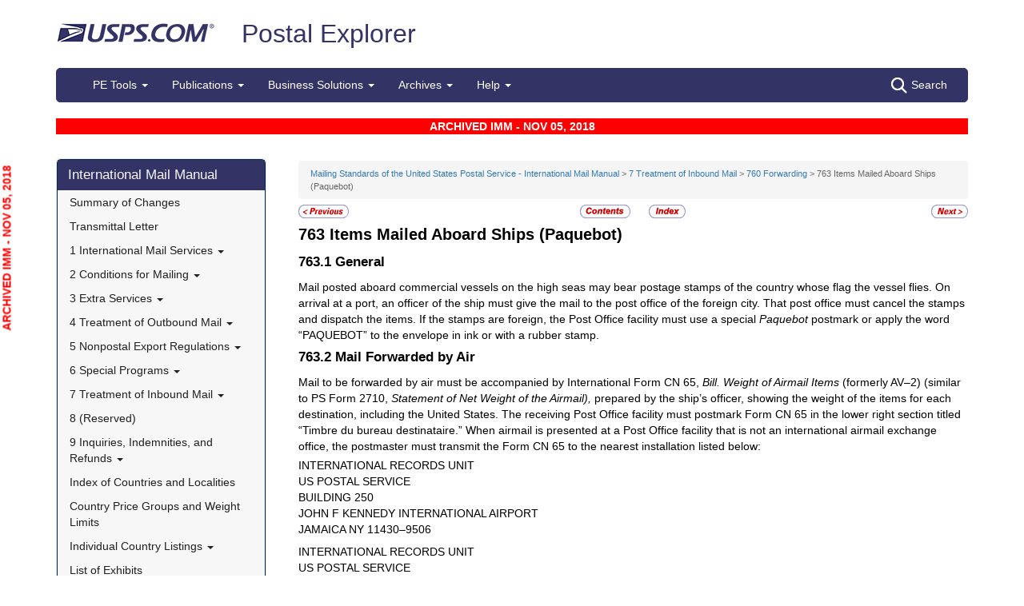

--- FILE ---
content_type: text/html; charset=utf-8
request_url: https://pe.usps.com/IMM_Archive/NHTML/IMM_Archive_20181105/immc7_020.htm
body_size: 14171
content:

<!DOCTYPE html>
<html lang="en">
<head>
	<meta charset="utf-8" />
	<title>763 Items Mailed Aboard Ships (Paquebot) | Postal Explorer</title>
	<link href="/favicon.ico" rel="shortcut icon" type="image/x-icon" />
	<meta name="viewport" content="width=device-width" />

	
<link href="/IMM_Archive/NHTML/IMM_Archive_20181105/css/immc7.css" rel="stylesheet"/>
<link href="/IMM_Archive/NHTML/IMM_Archive_20181105/display.css" rel="stylesheet"/>

	<link href="/Content/css?v=MOdBZUtMnQmUOmlxyzjGzcGqWvjSnHbbcn1c3EeDuls1" rel="stylesheet"/>


	<script src="/bundles/modernizr?v=pA8rleCvGms4iAC28EeaF1rc_pqjM4lHZIj8Ei8OTbQ1"></script>

</head>
<body>
	<!-- Google Tag Manager -->
<noscript>
	<iframe src="//www.googletagmanager.com/ns.html?id=GTM-MVCC8H" height="0" width="0" style="display: none; visibility: hidden"></iframe>
</noscript>
<script type="text/javascript">
	(function (w, d, s, l, i) {
		w[l] = w[l] || [];
		w[l].push({ 'gtm.start': new Date().getTime(), event: 'gtm.js' });
		var f = d.getElementsByTagName(s)[0], j = d.createElement(s), dl = l != 'dataLayer' ? '&l=' + l : ''; j.async = true; j.src = '//www.googletagmanager.com/gtm.js?id=' + i + dl; f.parentNode.insertBefore(j, f);
	})(window, document, 'script', 'dataLayer', 'GTM-MVCC8H');
</script>
<!-- End Google Tag Manager -->


	<div id="wrap">
		<div class="container">
			<div id="header-wrap">
				
<!--googleoff: index-->
<div id="skip-content" style="height: 0px; overflow: hidden;">
	<a id="skip-nav" style="height: 0.1rem;" href="#maincontent">Skip top navigation</a>
</div>
<div class="header-usps">
	<a href="https://www.usps.com" class="logo-usps">
		<img alt="USPS.com home. The profile of an eagle's head adjoining the words United States Postal Service are the two elements that are combined to form the corporate signature." src="/images/logo-sb.png"></a>
    <span class="logo-pe">
        <a href="/" onmouseover="this.innerHTML = 'back to PE Home'" onmouseout="this.innerHTML = 'Postal Explorer'">Postal Explorer</a>
    </span>

    
</div>

<nav class="navbar navbar-default navbar-pe">
	<div class="container-fluid">
		<div class="navbar-header">
			<button type="button" class="navbar-toggle collapsed" data-toggle="collapse" data-target="#navbar" aria-expanded="false" aria-controls="navbar">
				<span class="sr-only">Toggle navigation</span>
				<span class="icon-bar"></span>
				<span class="icon-bar"></span>
				<span class="icon-bar"></span>
			</button>
			<span class="visible-xs navbar-brand">Postal Explorer</span>
			<a class="visible-xs navbar-toggle search-button-xs" href="/Search/Index"><img src="/Images/search-white.png" alt="Search" /></a>			
		</div>
		<div id="navbar" class="navbar-collapse collapse">
			<ul class="nav navbar-nav">
				<li class="dropdown"><a href="#" class="dropdown-toggle" data-toggle="dropdown" role="button" aria-haspopup="true" aria-expanded="false">PE Tools <span class="caret"></span></a><ul class="dropdown-menu"><li class="dropdown-header">Calculators</li><li><a href="https://postcalc.usps.com" target="_blank">Domestic Retail</a></li><li><a href="https://postcalc.usps.com/?country=10440" target="_blank">International Retail</a></li><li><a href="https://postcalc.usps.com/business" target="_blank">Domestic Business Calculator</a></li><li><a href="https://postcalc.usps.com/business?country=10440" target="_blank">International Business Calculator</a></li><li class="dropdown-header">Domestic Tools</li><li><a href="https://postcalc.usps.com/MilitaryRestrictions" target="_blank">APO/FPO/DPO Restrictions</a></li><li><a href="https://postcalc.usps.com/DomesticZoneChart" target="_blank">Zone Charts</a></li><li><a href="https://tools.usps.com/go/POLocatorAction!input.action" target="_blank">Locate a Post Office</a></li><li><a href="https://tools.usps.com/go/ZipLookupAction!input.action" target="_blank">ZIP Code Lookup</a></li><li><a href="https://postcalc.usps.com/ServiceCommitments" target="_blank">Service Commitments</a></li><li class="dropdown-header">International Tools</li><li><a href="https://postcalc.usps.com/CountryPriceGroup" target="_blank">Country Max Limits and Price Groups</a></li><li><a href="https://postcalc.usps.com/CustomsForm" target="_blank">Customs Form Indicator</a></li><li class="dropdown-header">Other Tools</li><li><a href="/Home/ConversionCalculator">Metric Conversion Calculator</a></li></ul></li><li class="dropdown"><a href="#" class="dropdown-toggle" data-toggle="dropdown" role="button" aria-haspopup="true" aria-expanded="false">Publications <span class="caret"></span></a><ul class="dropdown-menu"><li><a href="/BusinessMail101/Index">Business Mail 101</a></li><li><a href="/DMMAdvisory/Index">DMM Advisory</a></li><li><a href="/Downloads/DMMIMMQSG">Download DMM, IMM and QSGs</a></li><li><a href="/FederalRegisterNotice/Index">Federal Register Notices</a></li><li><a href="https://about.usps.com/handbooks/dm204.pdf" target="_blank">Handbook DM-204</a></li><li><a href="https://about.usps.com/resources/postal-bulletin.htm" target="_blank">Postal Bulletin</a></li><li><a href="https://about.usps.com/publications/pub25.pdf" target="_blank">Designing Letter and Reply Mail (PUB 25)</a></li></ul></li><li class="dropdown"><a href="#" class="dropdown-toggle" data-toggle="dropdown" role="button" aria-haspopup="true" aria-expanded="false">Business Solutions <span class="caret"></span></a><ul class="dropdown-menu"><li><a href="https://postalpro.usps.com/ppro-tools/address-management-system" target="_blank">Address Management Systems</a></li><li><a href="https://postalpro.usps.com/address-quality" target="_blank">Address Quality</a></li><li><a href="https://gateway.usps.com/eAdmin/view/signin" target="_blank">Business Customer Gateway</a></li><li><a href="https://postalpro.usps.com/ppro-tools/business-mail-entry" target="_blank">Business Mail Entry Locator</a></li><li><a href="https://www.usps.com/business/advertise-with-mail.htm" target="_blank">Direct Mail Advertising</a></li><li><a href="https://www.usps.com/business/web-tools-apis/welcome.htm" target="_blank">eCommerce Solutions for Web Developers</a></li><li><a href="/eDelConCountryList/Index">EDELCON Country List</a></li><li><a href="https://fast.usps.com/fast/fastApp/resources/labelListFiles.action" target="_blank">Labeling Lists</a></li><li><a href="/MailpieceDesign/Index">Mailpiece Design</a></li><li><a href="/MailpieceDesign/Index?ViewName=MDAIntroduction" target="_blank">Mailpiece Design Analyst</a></li><li><a href="/Periodicals/NonsubscriberPercentageCalculator">Periodicals Nonsubscriber % Calculator</a></li><li><a href="http://about.usps.com/forms/all-forms.htm" target="_blank">Postage Statements</a></li><li><a href="https://postalpro.usps.com" target="_blank">PostalPro</a></li><li><a href="/resources/Misc/USPS SKU User Guide.pdf" target="_blank">USPS SKU Guide</a></li><li><a href="/StandardMailEligibility/Index">USPS Marketing Mail Eligibility Decision Tree</a></li></ul></li><li class="dropdown"><a href="#" class="dropdown-toggle" data-toggle="dropdown" role="button" aria-haspopup="true" aria-expanded="false">Archives <span class="caret"></span></a><ul class="dropdown-menu"><li><a href="/Archive/DMM">DMM Archive</a></li><li><a href="/Archive/QSG">QSG Archive</a></li><li><a href="/Archive/IMM">IMM Archive</a></li><li><a href="/Archive/PUB52">PUB 52 Archive</a></li><li><a href="/Archive/PriceFile">Price and SKU File Archive</a></li><li><a href="/Archive/FullCountryList">Full Country List</a></li><li class="dropdown-header">Streamline DMM</li><li><a href="/resources/Misc/DMM_Cross_Reference.xlsx" target="">Cross Reference</a></li><li><a href="/resources/Misc/DMM Simplification Crosswalk.xlsx" target="">Simplification Crosswalk</a></li></ul></li><li class="dropdown"><a href="#" class="dropdown-toggle" data-toggle="dropdown" role="button" aria-haspopup="true" aria-expanded="false">Help <span class="caret"></span></a><ul class="dropdown-menu"><li><a href="/Home/About">About Postal Explorer</a></li><li><a href="/Home/Contact">Contact Postal Explorer</a></li><li><a href="/FAQ/Index">FAQs</a></li><li><a href="/VideoLibrary/Index">Video Library</a></li><li><a href="/PCSC/Index">PCSC</a></li></ul></li>
			</ul>
			<a class="hidden-xs navbar-right search-button" href="/Search/Index"><img src="/Images/search-white.png" alt="Search" />Search</a>
		</div>
	</div>
</nav>
<!--googleon: index-->


			</div>
			
			<div class="row" id="maincontent">
				<div class="col-sm-4 col-md-3 hidden-print">
					<div id="skip-content-2" style="height: 0px; overflow: hidden;">
						<a id="skip-nav-2" style="height: 0.1rem;" href="#subcontent">Skip side navigation</a>
					</div>

						<!--googleoff: index-->
						<div id="sidebar">
							<div class="sidebar-nav">
	<div class="navbar navbar-default" role="navigation">
		<div class="navbar-header">
			<button type="button" class="navbar-toggle" data-toggle="collapse" data-target=".sidebar-navbar-collapse">
				<span class="sr-only">Toggle navigation</span>
				<span class="icon-bar"></span>
				<span class="icon-bar"></span>
				<span class="icon-bar"></span>
			</button>
			<span class="visible-xs navbar-brand">International Mail Manual</span>
		</div>
		<div class="navbar-collapse collapse sidebar-navbar-collapse">
			<ul class="nav navbar-nav">
				<li><h1><a href="/IMM_Archive/NHTML/IMM_Archive_20181105/welcome.htm">International Mail Manual</a></h1></li><li ><a href="/IMM_Archive/NHTML/IMM_Archive_20181105/immsoc.htm" target="">Summary of Changes</a></li><li ><a href="/IMM_Archive/NHTML/IMM_Archive_20181105/immtltm.htm" target="">Transmittal Letter</a></li><li class="flyout"><a href="/IMM_Archive/NHTML/IMM_Archive_20181105/immc1_001.htm" >1 International Mail Services <b class="caret"></b></a><ul class="dropdown-menu"><li class="flyout"><a href="/IMM_Archive/NHTML/IMM_Archive_20181105/immc1_001.htm#ep1000732" >110 General Information <b class="caret"></b></a><ul class="dropdown-menu"><li ><a href="/IMM_Archive/NHTML/IMM_Archive_20181105/immc1_001.htm#ep1000733" target="">111 Scope</a></li><li ><a href="/IMM_Archive/NHTML/IMM_Archive_20181105/immc1_002.htm" target="">112 Mailer Responsibility</a></li><li ><a href="/IMM_Archive/NHTML/IMM_Archive_20181105/immc1_003.htm" target="">113 Individual Country Listings</a></li><li ><a href="/IMM_Archive/NHTML/IMM_Archive_20181105/immc1_004.htm" target="">114 Availability</a></li><li ><a href="/IMM_Archive/NHTML/IMM_Archive_20181105/immc1_005.htm" target="">115 Official Correspondence</a></li><li ><a href="/IMM_Archive/NHTML/IMM_Archive_20181105/immc1_006.htm" target="">116 Trademarks of the USPS</a></li></ul></li><li class="flyout"><a href="/IMM_Archive/NHTML/IMM_Archive_20181105/immc1_007.htm" >120 Preparation for Mailing <b class="caret"></b></a><ul class="dropdown-menu"><li ><a href="/IMM_Archive/NHTML/IMM_Archive_20181105/immc1_007.htm#ep1016912" target="">121 General Information for Mail Preparation</a></li><li ><a href="/IMM_Archive/NHTML/IMM_Archive_20181105/immc1_008.htm" target="">122 Addressing</a></li><li ><a href="/IMM_Archive/NHTML/IMM_Archive_20181105/immc1_009.htm" target="">123 Customs Forms and Online Shipping Labels</a></li></ul></li><li class="flyout"><a href="/IMM_Archive/NHTML/IMM_Archive_20181105/immc1_010.htm" >130 Mailability <b class="caret"></b></a><ul class="dropdown-menu"><li ><a href="/IMM_Archive/NHTML/IMM_Archive_20181105/immc1_010.htm#ep1001540" target="">131 General</a></li><li ><a href="/IMM_Archive/NHTML/IMM_Archive_20181105/immc1_011.htm" target="">132 Written, Printed, and Graphic Matter</a></li><li ><a href="/IMM_Archive/NHTML/IMM_Archive_20181105/immc1_012.htm" target="">133 Improperly Addressed Mail</a></li><li ><a href="/IMM_Archive/NHTML/IMM_Archive_20181105/immc1_013.htm" target="">134 Valuable Articles</a></li><li ><a href="/IMM_Archive/NHTML/IMM_Archive_20181105/immc1_014.htm" target="">135 Mailable Dangerous Goods</a></li><li ><a href="/IMM_Archive/NHTML/IMM_Archive_20181105/immc1_015.htm" target="">136 Nonmailable Goods</a></li><li ><a href="/IMM_Archive/NHTML/IMM_Archive_20181105/immc1_016.htm" target="">137 Firearms, Knives, and Sharp Instruments</a></li><li ><a href="/IMM_Archive/NHTML/IMM_Archive_20181105/immc1_017.htm" target="">138 Perishable Matter</a></li><li ><a href="/IMM_Archive/NHTML/IMM_Archive_20181105/immc1_018.htm" target="">139 Cremated Remains</a></li></ul></li><li class="flyout"><a href="/IMM_Archive/NHTML/IMM_Archive_20181105/immc1_019.htm" >140 International Mail Categories <b class="caret"></b></a><ul class="dropdown-menu"><li ><a href="/IMM_Archive/NHTML/IMM_Archive_20181105/immc1_019.htm#ep1001822" target="">141 Definitions</a></li><li ><a href="/IMM_Archive/NHTML/IMM_Archive_20181105/immc1_020.htm" target="">142 Official Mail</a></li></ul></li><li class="flyout"><a href="/IMM_Archive/NHTML/IMM_Archive_20181105/immc1_021.htm" >150 Postage <b class="caret"></b></a><ul class="dropdown-menu"><li ><a href="/IMM_Archive/NHTML/IMM_Archive_20181105/immc1_021.htm#ep1001949" target="">151 Postage Prices</a></li><li ><a href="/IMM_Archive/NHTML/IMM_Archive_20181105/immc1_022.htm" target="">152 Payment Methods</a></li><li ><a href="/IMM_Archive/NHTML/IMM_Archive_20181105/immc1_023.htm" target="">153 Placement of Postage</a></li><li ><a href="/IMM_Archive/NHTML/IMM_Archive_20181105/immc1_024.htm" target="">154 Remailed Items</a></li></ul></li></ul></li><li class="flyout"><a href="/IMM_Archive/NHTML/IMM_Archive_20181105/immc2_001.htm" >2 Conditions for Mailing <b class="caret"></b></a><ul class="dropdown-menu"><li class="flyout"><a href="/IMM_Archive/NHTML/IMM_Archive_20181105/immc2_001.htm#ep2365811" >210 Global Express Guaranteed <b class="caret"></b></a><ul class="dropdown-menu"><li ><a href="/IMM_Archive/NHTML/IMM_Archive_20181105/immc2_001.htm#ep2365812" target="">211 Description and Physical Characteristics</a></li><li ><a href="/IMM_Archive/NHTML/IMM_Archive_20181105/immc2_002.htm" target="">212 Eligibility</a></li><li ><a href="/IMM_Archive/NHTML/IMM_Archive_20181105/immc2_003.htm" target="">213 Prices and Postage Payment Methods</a></li><li ><a href="/IMM_Archive/NHTML/IMM_Archive_20181105/immc2_004.htm" target="">214 Mail Preparation</a></li><li ><a href="/IMM_Archive/NHTML/IMM_Archive_20181105/immc2_005.htm" target="">215 Mail Entry and Deposit</a></li></ul></li><li class="flyout"><a href="/IMM_Archive/NHTML/IMM_Archive_20181105/immc2_006.htm" >220 Priority Mail Express International <b class="caret"></b></a><ul class="dropdown-menu"><li ><a href="/IMM_Archive/NHTML/IMM_Archive_20181105/immc2_006.htm#ep2367188" target="">221 Description and Physical Characteristics</a></li><li ><a href="/IMM_Archive/NHTML/IMM_Archive_20181105/immc2_007.htm" target="">222 Eligibility</a></li><li ><a href="/IMM_Archive/NHTML/IMM_Archive_20181105/immc2_008.htm" target="">223 Prices and Postage Payment Methods</a></li><li ><a href="/IMM_Archive/NHTML/IMM_Archive_20181105/immc2_009.htm" target="">224 Mail Preparation</a></li><li ><a href="/IMM_Archive/NHTML/IMM_Archive_20181105/immc2_010.htm" target="">225 Mail Entry and Deposit</a></li></ul></li><li class="flyout"><a href="/IMM_Archive/NHTML/IMM_Archive_20181105/immc2_011.htm" >230 Priority Mail International <b class="caret"></b></a><ul class="dropdown-menu"><li ><a href="/IMM_Archive/NHTML/IMM_Archive_20181105/immc2_011.htm#ep2367461" target="">231 Description and Physical Characteristics</a></li><li ><a href="/IMM_Archive/NHTML/IMM_Archive_20181105/immc2_012.htm" target="">232 Eligibility</a></li><li ><a href="/IMM_Archive/NHTML/IMM_Archive_20181105/immc2_013.htm" target="">233 Prices and Postage Payment Methods</a></li><li ><a href="/IMM_Archive/NHTML/IMM_Archive_20181105/immc2_014.htm" target="">234 Mail Preparation</a></li><li ><a href="/IMM_Archive/NHTML/IMM_Archive_20181105/immc2_015.htm" target="">235 Mail Entry and Deposit</a></li></ul></li><li class="flyout"><a href="/IMM_Archive/NHTML/IMM_Archive_20181105/immc2_016.htm" >240 First-Class Mail International <b class="caret"></b></a><ul class="dropdown-menu"><li ><a href="/IMM_Archive/NHTML/IMM_Archive_20181105/immc2_016.htm#ep2368090" target="">241 Description and Physical Characteristics</a></li><li ><a href="/IMM_Archive/NHTML/IMM_Archive_20181105/immc2_017.htm" target="">242 Eligibility</a></li><li ><a href="/IMM_Archive/NHTML/IMM_Archive_20181105/immc2_018.htm" target="">243 Prices and Postage Payment Methods</a></li><li ><a href="/IMM_Archive/NHTML/IMM_Archive_20181105/immc2_019.htm" target="">244 Mail Preparation</a></li><li ><a href="/IMM_Archive/NHTML/IMM_Archive_20181105/immc2_020.htm" target="">245 Mail Entry and Deposit</a></li></ul></li><li class="flyout"><a href="/IMM_Archive/NHTML/IMM_Archive_20181105/immc2_021.htm" >250 First-Class Package International Service <b class="caret"></b></a><ul class="dropdown-menu"><li ><a href="/IMM_Archive/NHTML/IMM_Archive_20181105/immc2_021.htm#ep2686853" target="">251 Description and Physical Characteristics</a></li><li ><a href="/IMM_Archive/NHTML/IMM_Archive_20181105/immc2_022.htm" target="">252 Eligibility</a></li><li ><a href="/IMM_Archive/NHTML/IMM_Archive_20181105/immc2_023.htm" target="">253 Prices and Postage Payment Methods</a></li><li ><a href="/IMM_Archive/NHTML/IMM_Archive_20181105/immc2_024.htm" target="">254 Mail Preparation</a></li><li ><a href="/IMM_Archive/NHTML/IMM_Archive_20181105/immc2_025.htm" target="">255 Mail Entry and Deposit</a></li></ul></li><li class="flyout"><a href="/IMM_Archive/NHTML/IMM_Archive_20181105/immc2_026.htm" >260 Direct Sacks of Printed Matter to One Addressee (M-bags) <b class="caret"></b></a><ul class="dropdown-menu"><li ><a href="/IMM_Archive/NHTML/IMM_Archive_20181105/immc2_026.htm#ep967277" target="">261 Description</a></li><li ><a href="/IMM_Archive/NHTML/IMM_Archive_20181105/immc2_027.htm" target="">262 Postage Prices and Fees</a></li><li ><a href="/IMM_Archive/NHTML/IMM_Archive_20181105/immc2_028.htm" target="">263 Weight and Size Limits</a></li><li ><a href="/IMM_Archive/NHTML/IMM_Archive_20181105/immc2_029.htm" target="">264 Mail Preparation</a></li><li ><a href="/IMM_Archive/NHTML/IMM_Archive_20181105/immc2_030.htm" target="">265 Extra Services</a></li></ul></li><li class="flyout"><a href="/IMM_Archive/NHTML/IMM_Archive_20181105/immc2_031.htm" >270 Free Matter for the Blind <b class="caret"></b></a><ul class="dropdown-menu"><li ><a href="/IMM_Archive/NHTML/IMM_Archive_20181105/immc2_031.htm#ep2973328" target="">271 Description and Physical Characteristics</a></li><li ><a href="/IMM_Archive/NHTML/IMM_Archive_20181105/immc2_032.htm" target="">272 Eligibility</a></li><li ><a href="/IMM_Archive/NHTML/IMM_Archive_20181105/immc2_033.htm" target="">273 Postage Prices and Fees</a></li><li ><a href="/IMM_Archive/NHTML/IMM_Archive_20181105/immc2_034.htm" target="">274 Mail Preparation</a></li><li ><a href="/IMM_Archive/NHTML/IMM_Archive_20181105/immc2_035.htm" target="">275 Mail Entry and Deposit</a></li></ul></li><li class="flyout"><a href="/IMM_Archive/NHTML/IMM_Archive_20181105/immc2_037.htm" >290 Commercial Services <b class="caret"></b></a><ul class="dropdown-menu"><li ><a href="/IMM_Archive/NHTML/IMM_Archive_20181105/immc2_037.htm#ep1197570" target="">291 (Reserved)</a></li><li ><a href="/IMM_Archive/NHTML/IMM_Archive_20181105/immc2_038.htm" target="">292 International Priority Airmail (IPA) Service</a></li><li ><a href="/IMM_Archive/NHTML/IMM_Archive_20181105/immc2_039.htm" target="">293 International Surface Air Lift (ISAL) Service</a></li><li ><a href="/IMM_Archive/NHTML/IMM_Archive_20181105/immc2_040.htm" target="">294 (Reserved)</a></li><li ><a href="/IMM_Archive/NHTML/IMM_Archive_20181105/immc2_041.htm" target="">295 (Reserved)</a></li><li ><a href="/IMM_Archive/NHTML/IMM_Archive_20181105/immc2_042.htm" target="">296 (Reserved)</a></li><li ><a href="/IMM_Archive/NHTML/IMM_Archive_20181105/immc2_043.htm" target="">297 Customized Agreements</a></li></ul></li></ul></li><li class="flyout"><a href="/IMM_Archive/NHTML/IMM_Archive_20181105/immc3_001.htm" >3 Extra Services <b class="caret"></b></a><ul class="dropdown-menu"><li class="flyout"><a href="/IMM_Archive/NHTML/IMM_Archive_20181105/immc3_001.htm#ep368733" >310 Certificate of Mailing <b class="caret"></b></a><ul class="dropdown-menu"><li ><a href="/IMM_Archive/NHTML/IMM_Archive_20181105/immc3_001.htm#ep368734" target="">311 Individual Pieces</a></li><li ><a href="/IMM_Archive/NHTML/IMM_Archive_20181105/immc3_002.htm" target="">312 Bulk Quantities Certificate of Mailing</a></li><li ><a href="/IMM_Archive/NHTML/IMM_Archive_20181105/immc3_003.htm" target="">313 Forms</a></li></ul></li><li class="flyout"><a href="/IMM_Archive/NHTML/IMM_Archive_20181105/immc3_004.htm" >320 Insurance <b class="caret"></b></a><ul class="dropdown-menu"><li ><a href="/IMM_Archive/NHTML/IMM_Archive_20181105/immc3_004.htm#ep319478" target="">321 Global Express Guaranteed Insurance</a></li><li ><a href="/IMM_Archive/NHTML/IMM_Archive_20181105/immc3_005.htm" target="">322 Priority Mail Express International Insurance</a></li><li ><a href="/IMM_Archive/NHTML/IMM_Archive_20181105/immc3_006.htm" target="">323 Priority Mail International Insurance</a></li></ul></li><li class="flyout"><a href="/IMM_Archive/NHTML/IMM_Archive_20181105/immc3_007.htm" >330 Registered Mail <b class="caret"></b></a><ul class="dropdown-menu"><li ><a href="/IMM_Archive/NHTML/IMM_Archive_20181105/immc3_007.htm#ep251849" target="">331 Description</a></li><li ><a href="/IMM_Archive/NHTML/IMM_Archive_20181105/immc3_008.htm" target="">332 Availability</a></li><li ><a href="/IMM_Archive/NHTML/IMM_Archive_20181105/immc3_009.htm" target="">333 Fees and Indemnity Limits</a></li><li ><a href="/IMM_Archive/NHTML/IMM_Archive_20181105/immc3_010.htm" target="">334 Processing Requests</a></li><li ><a href="/IMM_Archive/NHTML/IMM_Archive_20181105/immc3_011.htm" target="">335 Indemnity Claims and Payments</a></li></ul></li><li class="flyout"><a href="/IMM_Archive/NHTML/IMM_Archive_20181105/immc3_012.htm" >340 Return Receipt <b class="caret"></b></a><ul class="dropdown-menu"><li ><a href="/IMM_Archive/NHTML/IMM_Archive_20181105/immc3_012.htm#ep28331" target="">341 Description</a></li><li ><a href="/IMM_Archive/NHTML/IMM_Archive_20181105/immc3_013.htm" target="">342 Availability</a></li><li ><a href="/IMM_Archive/NHTML/IMM_Archive_20181105/immc3_014.htm" target="">343 Fee</a></li><li ><a href="/IMM_Archive/NHTML/IMM_Archive_20181105/immc3_015.htm" target="">344 Processing Requests</a></li></ul></li><li ><a href="/IMM_Archive/NHTML/IMM_Archive_20181105/immc3_016.htm" target="">350 Restricted Delivery</a></li><li ><a href="/IMM_Archive/NHTML/IMM_Archive_20181105/immc3_017.htm" target="">360 (Reserved)</a></li><li class="flyout"><a href="/IMM_Archive/NHTML/IMM_Archive_20181105/immc3_018.htm" >370 International Money Transfer Services <b class="caret"></b></a><ul class="dropdown-menu"><li ><a href="/IMM_Archive/NHTML/IMM_Archive_20181105/immc3_018.htm#ep28532" target="">371 International Money Orders</a></li><li ><a href="/IMM_Archive/NHTML/IMM_Archive_20181105/immc3_019.htm" target="">372 Sure Money (DineroSeguro)</a></li></ul></li><li class="flyout"><a href="/IMM_Archive/NHTML/IMM_Archive_20181105/immc3_020.htm" >380 Supplemental Services <b class="caret"></b></a><ul class="dropdown-menu"><li ><a href="/IMM_Archive/NHTML/IMM_Archive_20181105/immc3_020.htm#ep273813" target="">381 International Reply Coupons</a></li><li ><a href="/IMM_Archive/NHTML/IMM_Archive_20181105/immc3_021.htm" target="">382 International Business Reply Service</a></li></ul></li></ul></li><li class="flyout"><a href="/IMM_Archive/NHTML/IMM_Archive_20181105/immc4_001.htm" >4 Treatment of Outbound Mail <b class="caret"></b></a><ul class="dropdown-menu"><li ><a href="/IMM_Archive/NHTML/IMM_Archive_20181105/immc4_001.htm#ep200165" target="">410 Postmarking</a></li><li class="flyout"><a href="/IMM_Archive/NHTML/IMM_Archive_20181105/immc4_002.htm" >420 Unpaid and Shortpaid Mail <b class="caret"></b></a><ul class="dropdown-menu"><li ><a href="/IMM_Archive/NHTML/IMM_Archive_20181105/immc4_002.htm#ep200175" target="">421 Check for Sufficient Postage</a></li><li ><a href="/IMM_Archive/NHTML/IMM_Archive_20181105/immc4_003.htm" target="">422 Unpaid Mail</a></li><li ><a href="/IMM_Archive/NHTML/IMM_Archive_20181105/immc4_004.htm" target="">423 Shortpaid Mail</a></li></ul></li><li class="flyout"><a href="/IMM_Archive/NHTML/IMM_Archive_20181105/immc4_005.htm" >430 Improperly Prepared Mail <b class="caret"></b></a><ul class="dropdown-menu"><li ><a href="/IMM_Archive/NHTML/IMM_Archive_20181105/immc4_005.htm#ep200251" target="">431 Insufficient Address</a></li><li ><a href="/IMM_Archive/NHTML/IMM_Archive_20181105/immc4_006.htm" target="">432 Oversized or Undersized Items</a></li><li ><a href="/IMM_Archive/NHTML/IMM_Archive_20181105/immc4_007.htm" target="">433 Oversized Cards</a></li><li ><a href="/IMM_Archive/NHTML/IMM_Archive_20181105/immc4_008.htm" target="">434 Reply-Paid Cards</a></li><li ><a href="/IMM_Archive/NHTML/IMM_Archive_20181105/immc4_009.htm" target="">435 Detached Customs Declaration Forms</a></li></ul></li><li class="flyout"><a href="/IMM_Archive/NHTML/IMM_Archive_20181105/immc4_010.htm" >440 Mailpiece Refused by an Air Carrier <b class="caret"></b></a><ul class="dropdown-menu"><li ><a href="/IMM_Archive/NHTML/IMM_Archive_20181105/immc4_010.htm#ep297172" target="">441 Item Containing Nonmailable, Hazardous, or Perishable Material</a></li><li ><a href="/IMM_Archive/NHTML/IMM_Archive_20181105/immc4_011.htm" target="">442 Mailable Item</a></li></ul></li><li class="flyout"><a href="/IMM_Archive/NHTML/IMM_Archive_20181105/immc4_012.htm" >450 Extra Services Mail Registered Mail <b class="caret"></b></a><ul class="dropdown-menu"><li ><a href="/IMM_Archive/NHTML/IMM_Archive_20181105/immc4_012.htm#ep200293" target="">451 Recording and Dispatching</a></li><li ><a href="/IMM_Archive/NHTML/IMM_Archive_20181105/immc4_013.htm" target="">452 Registered Mail Found With Ordinary Mail</a></li></ul></li></ul></li><li class="flyout"><a href="/IMM_Archive/NHTML/IMM_Archive_20181105/immc5_001.htm" >5 Nonpostal Export Regulations <b class="caret"></b></a><ul class="dropdown-menu"><li class="flyout"><a href="/IMM_Archive/NHTML/IMM_Archive_20181105/immc5_001.htm#ep357926" >510 Office of Foreign Assets Control (OFAC) Regulations U.S. Department of the Treasury <b class="caret"></b></a><ul class="dropdown-menu"><li ><a href="/IMM_Archive/NHTML/IMM_Archive_20181105/immc5_001.htm#ep400884" target="">511 General</a></li><li ><a href="/IMM_Archive/NHTML/IMM_Archive_20181105/immc5_002.htm" target="">512 Prohibited Destinations, Specially Designated Nationals, and Blocked Persons</a></li><li ><a href="/IMM_Archive/NHTML/IMM_Archive_20181105/immc5_003.htm" target="">513 Additional Standards</a></li><li ><a href="/IMM_Archive/NHTML/IMM_Archive_20181105/immc5_004.htm" target="">514 Exceptions</a></li><li ><a href="/IMM_Archive/NHTML/IMM_Archive_20181105/immc5_005.htm" target="">515 Mailer Compliance</a></li><li ><a href="/IMM_Archive/NHTML/IMM_Archive_20181105/immc5_006.htm" target="">516 Additional Information</a></li></ul></li><li class="flyout"><a href="/IMM_Archive/NHTML/IMM_Archive_20181105/immc5_007.htm" >520 Foreign Trade Regulations U.S. Census Bureau <b class="caret"></b></a><ul class="dropdown-menu"><li ><a href="/IMM_Archive/NHTML/IMM_Archive_20181105/immc5_007.htm#ep386597" target="">521 General</a></li><li ><a href="/IMM_Archive/NHTML/IMM_Archive_20181105/immc5_008.htm" target="">522 Additional Assistance</a></li><li ><a href="/IMM_Archive/NHTML/IMM_Archive_20181105/immc5_009.htm" target="">523 Mailpieces Sent to APOs, FPOs, and DPOs</a></li><li ><a href="/IMM_Archive/NHTML/IMM_Archive_20181105/immc5_010.htm" target="">524 Internal Transaction Number (ITN)</a></li><li ><a href="/IMM_Archive/NHTML/IMM_Archive_20181105/immc5_011.htm" target="">525 AES Downtime Citation</a></li><li ><a href="/IMM_Archive/NHTML/IMM_Archive_20181105/immc5_012.htm" target="">526 AES Exemption</a></li><li ><a href="/IMM_Archive/NHTML/IMM_Archive_20181105/immc5_013.htm" target="">527 Placement of ITN, AES Downtime Citation, or AES Exemption</a></li></ul></li><li class="flyout"><a href="/IMM_Archive/NHTML/IMM_Archive_20181105/immc5_014.htm" >530 Commodities and Technical Data <b class="caret"></b></a><ul class="dropdown-menu"><li ><a href="/IMM_Archive/NHTML/IMM_Archive_20181105/immc5_014.htm#ep419299" target="">531 Scope and Applicability of Export Licensing Requirements</a></li><li ><a href="/IMM_Archive/NHTML/IMM_Archive_20181105/immc5_015.htm" target="">532 Export Licenses</a></li><li ><a href="/IMM_Archive/NHTML/IMM_Archive_20181105/immc5_016.htm" target="">533 Additional Standards</a></li></ul></li><li class="flyout"><a href="/IMM_Archive/NHTML/IMM_Archive_20181105/immc5_017.htm" >540 Munitions (Defense Articles) and Related Technical Data <b class="caret"></b></a><ul class="dropdown-menu"><li ><a href="/IMM_Archive/NHTML/IMM_Archive_20181105/immc5_017.htm#ep398332" target="">541 Licensing Requirements</a></li><li ><a href="/IMM_Archive/NHTML/IMM_Archive_20230911/immc5_022.htm" target="">542 Mailing Under Individual Licenses</a></li></ul></li><li class="flyout"><a href="/IMM_Archive/NHTML/IMM_Archive_20181105/immc5_019.htm" >550 Dried Whole Eggs <b class="caret"></b></a><ul class="dropdown-menu"><li ><a href="/IMM_Archive/NHTML/IMM_Archive_20181105/immc5_019.htm#ep234481" target="">551 Description</a></li><li ><a href="/IMM_Archive/NHTML/IMM_Archive_20181105/immc5_020.htm" target="">552 Charges</a></li><li ><a href="/IMM_Archive/NHTML/IMM_Archive_20181105/immc5_021.htm" target="">553 How to Mail</a></li></ul></li><li class="flyout"><a href="/IMM_Archive/NHTML/IMM_Archive_20181105/immc5_022.htm" >560 Export of Rough Diamonds <b class="caret"></b></a><ul class="dropdown-menu"><li ><a href="/IMM_Archive/NHTML/IMM_Archive_20181105/immc5_022.htm#ep427478" target="">561 General</a></li><li ><a href="/IMM_Archive/NHTML/IMM_Archive_20181105/immc5_023.htm" target="">562 Mailing</a></li><li ><a href="/IMM_Archive/NHTML/IMM_Archive_20181105/immc5_024.htm" target="">563 Additional Information</a></li></ul></li><li ><a href="/IMM_Archive/NHTML/IMM_Archive_20181105/immc5_025.htm" target="">570 Consular and Commercial Invoices</a></li><li class="flyout"><a href="/IMM_Archive/NHTML/IMM_Archive_20181105/immc5_026.htm" >580 Drawback Arrangement <b class="caret"></b></a><ul class="dropdown-menu"><li ><a href="/IMM_Archive/NHTML/IMM_Archive_20181105/immc5_026.htm#ep234594" target="">581 Description</a></li><li ><a href="/IMM_Archive/NHTML/IMM_Archive_20181105/immc5_027.htm" target="">582 Processing Drawback Claims</a></li></ul></li><li class="flyout"><a href="/IMM_Archive/NHTML/IMM_Archive_20181105/immc5_028.htm" >590 Exporting Wildlife and Protected Plants <b class="caret"></b></a><ul class="dropdown-menu"><li ><a href="/IMM_Archive/NHTML/IMM_Archive_20181105/immc5_028.htm#ep234655" target="">591 Special Requirements for Wildlife and Certain Plant Exports</a></li><li ><a href="/IMM_Archive/NHTML/IMM_Archive_20181105/immc5_029.htm" target="">592 Declaration Requirements</a></li><li ><a href="/IMM_Archive/NHTML/IMM_Archive_20181105/immc5_030.htm" target="">593 Export Licenses and Inspection Requirements for Commercial Wildlife Exports</a></li><li ><a href="/IMM_Archive/NHTML/IMM_Archive_20181105/immc5_031.htm" target="">594 Marking Requirements for Wildlife Exports</a></li><li ><a href="/IMM_Archive/NHTML/IMM_Archive_20181105/immc5_032.htm" target="">595 Permit Requirements for Wildlife and Plant Exports</a></li><li ><a href="/IMM_Archive/NHTML/IMM_Archive_20181105/immc5_033.htm" target="">596 Obtaining and Using Permits for Wildlife and Protected Plant Exports</a></li><li ><a href="/IMM_Archive/NHTML/IMM_Archive_20181105/immc5_034.htm" target="">597 How to Obtain Additional Information</a></li><li ><a href="/IMM_Archive/NHTML/IMM_Archive_20181105/immc5_035.htm" target="">598 Wildlife Inspection Offices</a></li></ul></li></ul></li><li class="flyout"><a href="/IMM_Archive/NHTML/IMM_Archive_20181105/immc6_001.htm" >6 Special Programs <b class="caret"></b></a><ul class="dropdown-menu"><li class="flyout"><a href="/IMM_Archive/NHTML/IMM_Archive_20181105/immc6_001.htm#ep366330" >610 Postal Qualified Wholesaler Program <b class="caret"></b></a><ul class="dropdown-menu"><li ><a href="/IMM_Archive/NHTML/IMM_Archive_20181105/immc6_001.htm#ep366332" target="">611 Description</a></li><li ><a href="/IMM_Archive/NHTML/IMM_Archive_20181105/immc6_002.htm" target="">612 Pricing</a></li><li ><a href="/IMM_Archive/NHTML/IMM_Archive_20181105/immc6_003.htm" target="">613 Qualifying as a Wholesaler</a></li><li ><a href="/IMM_Archive/NHTML/IMM_Archive_20181105/immc6_004.htm" target="">614 Benefits</a></li><li ><a href="/IMM_Archive/NHTML/IMM_Archive_20181105/immc6_005.htm" target="">615 Length of Qualification</a></li></ul></li><li class="flyout"><a href="/IMM_Archive/NHTML/IMM_Archive_20181105/immc6_006.htm" >620 Global Direct Entry Wholesaler Program <b class="caret"></b></a><ul class="dropdown-menu"><li ><a href="/IMM_Archive/NHTML/IMM_Archive_20181105/immc6_006.htm#ep456475" target="">621 Description</a></li><li ><a href="/IMM_Archive/NHTML/IMM_Archive_20181105/immc6_007.htm" target="">622 Qualifying as a GDE Wholesaler</a></li><li ><a href="/IMM_Archive/NHTML/IMM_Archive_20181105/immc6_008.htm" target="">623 Disqualification as a GDE Wholesaler</a></li><li ><a href="/IMM_Archive/NHTML/IMM_Archive_20181105/immc6_009.htm" target="">624 List of Qualified GDE Wholesalers</a></li><li ><a href="/IMM_Archive/NHTML/IMM_Archive_20181105/immc6_010.htm" target="">625 Preapproved Advertising</a></li></ul></li></ul></li><li class="flyout"><a href="/IMM_Archive/NHTML/IMM_Archive_20181105/immc7_001.htm" >7 Treatment of Inbound Mail <b class="caret"></b></a><ul class="dropdown-menu"><li class="flyout"><a href="/IMM_Archive/NHTML/IMM_Archive_20181105/immc7_001.htm#ep78337" >710 U.S. Customs Information <b class="caret"></b></a><ul class="dropdown-menu"><li ><a href="/IMM_Archive/NHTML/IMM_Archive_20181105/immc7_001.htm#ep78339" target="">711 Customs Examination of Mail Believed to Contain Dutiable or Prohibited Articles</a></li><li ><a href="/IMM_Archive/NHTML/IMM_Archive_20181105/immc7_002.htm" target="">712 Customs Clearance and Delivery Fee</a></li><li ><a href="/IMM_Archive/NHTML/IMM_Archive_20181105/immc7_003.htm" target="">713 Treatment of Dutiable Mail at Delivery Office</a></li></ul></li><li class="flyout"><a href="/IMM_Archive/NHTML/IMM_Archive_20181105/immc7_004.htm" >720 Plant and Animal Quarantine Inspection <b class="caret"></b></a><ul class="dropdown-menu"><li ><a href="/IMM_Archive/NHTML/IMM_Archive_20181105/immc7_004.htm#ep78981" target="">721 What Is Subject to Inspection</a></li><li ><a href="/IMM_Archive/NHTML/IMM_Archive_20181105/immc7_005.htm" target="">722 Segregation and Handling</a></li><li ><a href="/IMM_Archive/NHTML/IMM_Archive_20181105/immc7_006.htm" target="">723 Agriculture Inspection Stations and Offices</a></li></ul></li><li class="flyout"><a href="/IMM_Archive/NHTML/IMM_Archive_20181105/immc7_007.htm" >730 Shortpaid Mail to the United States <b class="caret"></b></a><ul class="dropdown-menu"><li ><a href="/IMM_Archive/NHTML/IMM_Archive_20181105/immc7_007.htm#ep29266" target="">731 Computation of Postage Due</a></li><li ><a href="/IMM_Archive/NHTML/IMM_Archive_20181105/immc7_008.htm" target="">732 Shortpaid Letters and Cards From Canada</a></li><li ><a href="/IMM_Archive/NHTML/IMM_Archive_20181105/immc7_009.htm" target="">733 Shortpaid Items Bearing U.S. Postage</a></li></ul></li><li class="flyout"><a href="/IMM_Archive/NHTML/IMM_Archive_20181105/immc7_010.htm" >740 Irregular Mail <b class="caret"></b></a><ul class="dropdown-menu"><li ><a href="/IMM_Archive/NHTML/IMM_Archive_20181105/immc7_010.htm#ep29297" target="">741 Invalid Foreign Postage</a></li><li ><a href="/IMM_Archive/NHTML/IMM_Archive_20181105/immc7_011.htm" target="">742 Stamps Not Affixed</a></li><li ><a href="/IMM_Archive/NHTML/IMM_Archive_20181105/immc7_012.htm" target="">743 Parcels Addressed Through Banks or Other Organizations</a></li><li ><a href="/IMM_Archive/NHTML/IMM_Archive_20181105/immc7_013.htm" target="">744 Foreign Dispatch Notes</a></li></ul></li><li class="flyout"><a href="/IMM_Archive/NHTML/IMM_Archive_20181105/immc7_014.htm" >750 Extra Services <b class="caret"></b></a><ul class="dropdown-menu"><li ><a href="/IMM_Archive/NHTML/IMM_Archive_20181105/immc7_014.htm#ep29363" target="">751 Insured Parcels</a></li><li ><a href="/IMM_Archive/NHTML/IMM_Archive_20181105/immc7_015.htm" target="">752 Registered Mail</a></li><li ><a href="/IMM_Archive/NHTML/IMM_Archive_20181105/immc7_016.htm" target="">753 Return Receipt</a></li><li ><a href="/IMM_Archive/NHTML/IMM_Archive_20181105/immc7_017.htm" target="">754 Restricted Delivery</a></li></ul></li><li class="flyout"><a href="/IMM_Archive/NHTML/IMM_Archive_20181105/immc7_018.htm" >760 Forwarding <b class="caret"></b></a><ul class="dropdown-menu"><li ><a href="/IMM_Archive/NHTML/IMM_Archive_20181105/immc7_018.htm#ep29535" target="">761 General Procedures</a></li><li ><a href="/IMM_Archive/NHTML/IMM_Archive_20181105/immc7_019.htm" target="">762 Mail of Domestic Origin</a></li><li ><a href="/IMM_Archive/NHTML/IMM_Archive_20181105/immc7_020.htm" target="">763 Items Mailed Aboard Ships (Paquebot)</a></li><li ><a href="/IMM_Archive/NHTML/IMM_Archive_20181105/immc7_021.htm" target="">764 Mail of Foreign Origin</a></li><li ><a href="/IMM_Archive/NHTML/IMM_Archive_20181105/immc7_022.htm" target="">765 Directory Service</a></li><li ><a href="/IMM_Archive/NHTML/IMM_Archive_20181105/immc7_023.htm" target="">766 Retention Period</a></li></ul></li><li class="flyout"><a href="/IMM_Archive/NHTML/IMM_Archive_20181105/immc7_024.htm" >770 Undeliverable Mail <b class="caret"></b></a><ul class="dropdown-menu"><li ><a href="/IMM_Archive/NHTML/IMM_Archive_20181105/immc7_024.htm#ep29809" target="">771 Mail of Domestic Origin</a></li><li ><a href="/IMM_Archive/NHTML/IMM_Archive_20181105/immc7_025.htm" target="">772 Mail of Foreign Origin</a></li></ul></li><li class="flyout"><a href="/IMM_Archive/NHTML/IMM_Archive_20181105/immc7_026.htm" >780 Items Mailed Abroad by or on Behalf of Senders in the United States <b class="caret"></b></a><ul class="dropdown-menu"><li ><a href="/IMM_Archive/NHTML/IMM_Archive_20181105/immc7_026.htm#ep29975" target="">781 Payment Required</a></li><li ><a href="/IMM_Archive/NHTML/IMM_Archive_20181105/immc7_027.htm" target="">782 Definition of Terms</a></li><li ><a href="/IMM_Archive/NHTML/IMM_Archive_20181105/immc7_028.htm" target="">783 Advance Payment Required</a></li><li ><a href="/IMM_Archive/NHTML/IMM_Archive_20181105/immc7_029.htm" target="">784 Advance Payment Not Made</a></li><li ><a href="/IMM_Archive/NHTML/IMM_Archive_20181105/immc7_030.htm" target="">785 Report of Mailings</a></li></ul></li><li ><a href="/IMM_Archive/NHTML/IMM_Archive_20181105/immc7_031.htm" target="">790 International Inbound Mail Entry</a></li></ul></li><li ><a href="/IMM_Archive/NHTML/IMM_Archive_20181105/immc8.htm" target="">8 (Reserved)</a></li><li class="flyout"><a href="/IMM_Archive/NHTML/IMM_Archive_20181105/immc9_001.htm" >9 Inquiries, Indemnities, and Refunds <b class="caret"></b></a><ul class="dropdown-menu"><li ><a href="/IMM_Archive/NHTML/IMM_Archive_20181105/immc9_001.htm#ep1124634" target="">910 Reports Encouraged</a></li><li class="flyout"><a href="/IMM_Archive/NHTML/IMM_Archive_20181105/immc9_002.htm" >920 Inquiries and Claims <b class="caret"></b></a><ul class="dropdown-menu"><li ><a href="/IMM_Archive/NHTML/IMM_Archive_20181105/immc9_002.htm#ep985404" target="">921 Inquiries</a></li><li ><a href="/IMM_Archive/NHTML/IMM_Archive_20181105/immc9_003.htm" target="">922 Claims</a></li><li ><a href="/IMM_Archive/NHTML/IMM_Archive_20181105/immc9_004.htm" target="">923 Disposition of Damaged Mail</a></li></ul></li><li class="flyout"><a href="/IMM_Archive/NHTML/IMM_Archive_20181105/immc9_005.htm" >930 Indemnity Payments <b class="caret"></b></a><ul class="dropdown-menu"><li ><a href="/IMM_Archive/NHTML/IMM_Archive_20181105/immc9_005.htm#ep985650" target="">931 Adjudication and Approval</a></li><li ><a href="/IMM_Archive/NHTML/IMM_Archive_20181105/immc9_006.htm" target="">932 General Exceptions to Payment Registered Mail and Priority Mail International Parcels</a></li><li ><a href="/IMM_Archive/NHTML/IMM_Archive_20181105/immc9_007.htm" target="">933 Payments for Priority Mail International Parcels</a></li><li ><a href="/IMM_Archive/NHTML/IMM_Archive_20181105/immc9_008.htm" target="">934 Payments for Registered Mail</a></li><li ><a href="/IMM_Archive/NHTML/IMM_Archive_20181105/immc9_009.htm" target="">935 Payments for Priority Mail Express International</a></li></ul></li><li class="flyout"><a href="/IMM_Archive/NHTML/IMM_Archive_20181105/immc9_010.htm" >940 Postage Refunds <b class="caret"></b></a><ul class="dropdown-menu"><li ><a href="/IMM_Archive/NHTML/IMM_Archive_20181105/immc9_010.htm#ep1132472" target="">941 Postage Refunds for First-Class Mail International, First-Class Package International Service, and Priority Mail International</a></li><li ><a href="/IMM_Archive/NHTML/IMM_Archive_20181105/immc9_011.htm" target="">942 Postage Refunds for Priority Mail Express International Items</a></li><li ><a href="/IMM_Archive/NHTML/IMM_Archive_20181105/immc9_012.htm" target="">943 Processing Refund Applications</a></li></ul></li></ul></li><li ><a href="/IMM_Archive/NHTML/IMM_Archive_20181105/immctry.htm" target="">Index of Countries and Localities</a></li><li ><a href="/IMM_Archive/NHTML/IMM_Archive_20181105/immpg.htm" target="">Country Price Groups and Weight Limits</a></li><li class="flyout"><a href="/IMM_Archive/NHTML/IMM_Archive_20181105/ab_001.htm" >Individual Country Listings <b class="caret"></b></a><ul class="dropdown-menu"><li class="flyout"><a href="/IMM_Archive/NHTML/IMM_Archive_20181105/ab_001.htm#ep8776283" >A <b class="caret"></b></a><ul class="dropdown-menu"><li ><a href="/IMM_Archive/NHTML/IMM_Archive_20181105/ab_001.htm#ep8776287" target="">Afghanistan</a></li><li ><a href="/IMM_Archive/NHTML/IMM_Archive_20181105/ab_002.htm" target="">Albania</a></li><li ><a href="/IMM_Archive/NHTML/IMM_Archive_20181105/ab_003.htm" target="">Algeria</a></li><li ><a href="/IMM_Archive/NHTML/IMM_Archive_20181105/ab_004.htm" target="">Andorra</a></li><li ><a href="/IMM_Archive/NHTML/IMM_Archive_20181105/ab_005.htm" target="">Angola</a></li><li ><a href="/IMM_Archive/NHTML/IMM_Archive_20181105/ab_006.htm" target="">Anguilla</a></li><li ><a href="/IMM_Archive/NHTML/IMM_Archive_20181105/ab_007.htm" target="">Antigua and Barbuda</a></li><li ><a href="/IMM_Archive/NHTML/IMM_Archive_20181105/ab_008.htm" target="">Argentina</a></li><li ><a href="/IMM_Archive/NHTML/IMM_Archive_20181105/ab_009.htm" target="">Armenia</a></li><li ><a href="/IMM_Archive/NHTML/IMM_Archive_20181105/ab_010.htm" target="">Aruba</a></li><li ><a href="/IMM_Archive/NHTML/IMM_Archive_20181105/ab_011.htm" target="">Ascension</a></li><li ><a href="/IMM_Archive/NHTML/IMM_Archive_20181105/ab_012.htm" target="">Australia</a></li><li ><a href="/IMM_Archive/NHTML/IMM_Archive_20181105/ab_013.htm" target="">Austria</a></li><li ><a href="/IMM_Archive/NHTML/IMM_Archive_20181105/ab_014.htm" target="">Azerbaijan</a></li></ul></li><li class="flyout"><a href="/IMM_Archive/NHTML/IMM_Archive_20181105/ab_015.htm" >B <b class="caret"></b></a><ul class="dropdown-menu"><li class="flyout"><a href="/IMM_Archive/NHTML/IMM_Archive_20181105/ab_015.htm" >Ba - Bh <b class="caret"></b></a><ul class="dropdown-menu"><li ><a href="/IMM_Archive/NHTML/IMM_Archive_20181105/ab_015.htm" target="">Bahamas</a></li><li ><a href="/IMM_Archive/NHTML/IMM_Archive_20181105/ab_016.htm" target="">Bahrain</a></li><li ><a href="/IMM_Archive/NHTML/IMM_Archive_20181105/ab_017.htm" target="">Bangladesh</a></li><li ><a href="/IMM_Archive/NHTML/IMM_Archive_20181105/ab_018.htm" target="">Barbados</a></li><li ><a href="/IMM_Archive/NHTML/IMM_Archive_20181105/ab_019.htm" target="">Belarus</a></li><li ><a href="/IMM_Archive/NHTML/IMM_Archive_20181105/ab_020.htm" target="">Belgium</a></li><li ><a href="/IMM_Archive/NHTML/IMM_Archive_20181105/ab_021.htm#ep1753853" target="">Belize</a></li><li ><a href="/IMM_Archive/NHTML/IMM_Archive_20181105/ab_022.htm" target="">Benin</a></li><li ><a href="/IMM_Archive/NHTML/IMM_Archive_20181105/ab_023.htm" target="">Bermuda</a></li><li ><a href="/IMM_Archive/NHTML/IMM_Archive_20181105/ab_024.htm" target="">Bhutan</a></li></ul></li><li class="flyout"><a href="/IMM_Archive/NHTML/IMM_Archive_20181105/ab_025.htm" >Bo - Bu <b class="caret"></b></a><ul class="dropdown-menu"><li ><a href="/IMM_Archive/NHTML/IMM_Archive_20181105/ab_025.htm" target="">Bolivia</a></li><li ><a href="/IMM_Archive/NHTML/IMM_Archive_20181105/ab_026.htm" target="">Bonaire, Sint Eustatius,and Saba</a></li><li ><a href="/IMM_Archive/NHTML/IMM_Archive_20181105/ab_027.htm" target="">Bosnia-Herzegovina</a></li><li ><a href="/IMM_Archive/NHTML/IMM_Archive_20181105/ab_028.htm" target="">Botswana</a></li><li ><a href="/IMM_Archive/NHTML/IMM_Archive_20181105/ab_029.htm" target="">Brazil</a></li><li ><a href="/IMM_Archive/NHTML/IMM_Archive_20181105/ab_030.htm" target="">British Virgin Islands</a></li><li ><a href="/IMM_Archive/NHTML/IMM_Archive_20181105/ab_031.htm" target="">Brunei Darussalam</a></li><li ><a href="/IMM_Archive/NHTML/IMM_Archive_20181105/ab_032.htm" target="">Bulgaria</a></li><li ><a href="/IMM_Archive/NHTML/IMM_Archive_20181105/ab_033.htm" target="">Burkina Faso</a></li><li ><a href="/IMM_Archive/NHTML/IMM_Archive_20181105/ab_034.htm" target="">Burma</a></li><li ><a href="/IMM_Archive/NHTML/IMM_Archive_20181105/ab_035.htm" target="">Burundi</a></li></ul></li></ul></li><li class="flyout"><a href="/IMM_Archive/NHTML/IMM_Archive_20181105/ce_001.htm" >C <b class="caret"></b></a><ul class="dropdown-menu"><li class="flyout"><a href="/IMM_Archive/NHTML/IMM_Archive_20181105/ce_001.htm" >Ca - Col <b class="caret"></b></a><ul class="dropdown-menu"><li ><a href="/IMM_Archive/NHTML/IMM_Archive_20181105/ce_001.htm" target="">Cambodia</a></li><li ><a href="/IMM_Archive/NHTML/IMM_Archive_20181105/ce_002.htm" target="">Cameroon</a></li><li ><a href="/IMM_Archive/NHTML/IMM_Archive_20181105/ce_003.htm" target="">Canada</a></li><li ><a href="/IMM_Archive/NHTML/IMM_Archive_20181105/ce_004.htm" target="">Cape Verde</a></li><li ><a href="/IMM_Archive/NHTML/IMM_Archive_20181105/ce_005.htm#ep1014128" target="">Cayman Islands</a></li><li ><a href="/IMM_Archive/NHTML/IMM_Archive_20181105/ce_006.htm" target="">Central African Republic</a></li><li ><a href="/IMM_Archive/NHTML/IMM_Archive_20181105/ce_007.htm" target="">Chad</a></li><li ><a href="/IMM_Archive/NHTML/IMM_Archive_20181105/ce_008.htm" target="">Chile</a></li><li ><a href="/IMM_Archive/NHTML/IMM_Archive_20181105/ce_009.htm" target="">China</a></li><li ><a href="/IMM_Archive/NHTML/IMM_Archive_20181105/ce_010.htm" target="">Colombia</a></li></ul></li><li class="flyout"><a href="/IMM_Archive/NHTML/IMM_Archive_20181105/ce_001.htm" >Com - Cz <b class="caret"></b></a><ul class="dropdown-menu"><li ><a href="/IMM_Archive/NHTML/IMM_Archive_20181105/ce_011.htm" target="">Comoros</a></li><li ><a href="/IMM_Archive/NHTML/IMM_Archive_20181105/ce_012.htm" target="">Congo, Democratic Republic of the</a></li><li ><a href="/IMM_Archive/NHTML/IMM_Archive_20181105/ce_013.htm" target="">Congo, Republic of the</a></li><li ><a href="/IMM_Archive/NHTML/IMM_Archive_20181105/ce_014.htm" target="">Costa Rica</a></li><li ><a href="/IMM_Archive/NHTML/IMM_Archive_20181105/ce_015.htm" target="">Cote d'Ivoire</a></li><li ><a href="/IMM_Archive/NHTML/IMM_Archive_20181105/ce_016.htm" target="">Croatia</a></li><li ><a href="/IMM_Archive/NHTML/IMM_Archive_20181105/ce_017.htm" target="">Cuba</a></li><li ><a href="/IMM_Archive/NHTML/IMM_Archive_20181105/ce_018.htm" target="">Curacao</a></li><li ><a href="/IMM_Archive/NHTML/IMM_Archive_20181105/ce_019.htm" target="">Cyprus</a></li><li ><a href="/IMM_Archive/NHTML/IMM_Archive_20181105/ce_020.htm" target="">Czech Republic</a></li></ul></li></ul></li><li class="flyout"><a href="/IMM_Archive/NHTML/IMM_Archive_20181105/ce_021.htm" >D - E <b class="caret"></b></a><ul class="dropdown-menu"><li ><a href="/IMM_Archive/NHTML/IMM_Archive_20181105/ce_021.htm" target="">Denmark</a></li><li ><a href="/IMM_Archive/NHTML/IMM_Archive_20181105/ce_022.htm" target="">Djibouti</a></li><li ><a href="/IMM_Archive/NHTML/IMM_Archive_20181105/ce_023.htm" target="">Dominica</a></li><li ><a href="/IMM_Archive/NHTML/IMM_Archive_20181105/ce_024.htm" target="">Dominican Republic</a></li><li ><a href="/IMM_Archive/NHTML/IMM_Archive_20181105/ce_025.htm" target="">Ecuador</a></li><li ><a href="/IMM_Archive/NHTML/IMM_Archive_20181105/ce_026.htm#ep1637529" target="">Egypt</a></li><li ><a href="/IMM_Archive/NHTML/IMM_Archive_20181105/ce_027.htm" target="">El Salvador</a></li><li ><a href="/IMM_Archive/NHTML/IMM_Archive_20181105/ce_028.htm" target="">Equatorial Guinea</a></li><li ><a href="/IMM_Archive/NHTML/IMM_Archive_20181105/ce_029.htm" target="">Eritrea</a></li><li ><a href="/IMM_Archive/NHTML/IMM_Archive_20181105/ce_030.htm" target="">Estonia</a></li><li ><a href="/IMM_Archive/NHTML/IMM_Archive_20181105/ce_031.htm" target="">Ethiopia</a></li></ul></li><li class="flyout"><a href="/IMM_Archive/NHTML/IMM_Archive_20181105/fh_001.htm" >F <b class="caret"></b></a><ul class="dropdown-menu"><li ><a href="/IMM_Archive/NHTML/IMM_Archive_20181105/fh_001.htm" target="">Falkland Islands</a></li><li ><a href="/IMM_Archive/NHTML/IMM_Archive_20181105/fh_002.htm" target="">Faroe Islands</a></li><li ><a href="/IMM_Archive/NHTML/IMM_Archive_20181105/fh_003.htm" target="">Fiji</a></li><li ><a href="/IMM_Archive/NHTML/IMM_Archive_20181105/fh_004.htm" target="">Finland</a></li><li ><a href="/IMM_Archive/NHTML/IMM_Archive_20181105/fh_005.htm" target="">France</a></li><li ><a href="/IMM_Archive/NHTML/IMM_Archive_20181105/fh_006.htm" target="">French Guiana</a></li><li ><a href="/IMM_Archive/NHTML/IMM_Archive_20181105/fh_007.htm" target="">French Polynesia</a></li></ul></li><li class="flyout"><a href="/IMM_Archive/NHTML/IMM_Archive_20181105/fh_008.htm" >G <b class="caret"></b></a><ul class="dropdown-menu"><li ><a href="/IMM_Archive/NHTML/IMM_Archive_20181105/fh_008.htm" target="">Gabon</a></li><li ><a href="/IMM_Archive/NHTML/IMM_Archive_20181105/fh_009.htm" target="">Gambia</a></li><li ><a href="/IMM_Archive/NHTML/IMM_Archive_20181105/fh_010.htm" target="">Georgia, Republic of</a></li><li ><a href="/IMM_Archive/NHTML/IMM_Archive_20181105/fh_011.htm" target="">Germany</a></li><li ><a href="/IMM_Archive/NHTML/IMM_Archive_20181105/fh_012.htm" target="">Ghana</a></li><li ><a href="/IMM_Archive/NHTML/IMM_Archive_20181105/fh_013.htm#ep1939152" target="">Gibraltar</a></li><li ><a href="/IMM_Archive/NHTML/IMM_Archive_20181105/fh_014.htm" target="">Great Britain and Northern Ireland</a></li><li ><a href="/IMM_Archive/NHTML/IMM_Archive_20181105/fh_015.htm" target="">Greece</a></li><li ><a href="/IMM_Archive/NHTML/IMM_Archive_20181105/fh_016.htm" target="">Greenland</a></li><li ><a href="/IMM_Archive/NHTML/IMM_Archive_20181105/fh_017.htm" target="">Grenada</a></li><li ><a href="/IMM_Archive/NHTML/IMM_Archive_20181105/fh_018.htm" target="">Guadeloupe</a></li><li ><a href="/IMM_Archive/NHTML/IMM_Archive_20181105/fh_019.htm" target="">Guatemala</a></li><li ><a href="/IMM_Archive/NHTML/IMM_Archive_20181105/fh_020.htm" target="">Guinea</a></li><li ><a href="/IMM_Archive/NHTML/IMM_Archive_20181105/fh_021.htm" target="">Guyana</a></li></ul></li><li class="flyout"><a href="/IMM_Archive/NHTML/IMM_Archive_20181105/fh_022.htm" >H - I <b class="caret"></b></a><ul class="dropdown-menu"><li ><a href="/IMM_Archive/NHTML/IMM_Archive_20181105/fh_022.htm" target="">Haiti</a></li><li ><a href="/IMM_Archive/NHTML/IMM_Archive_20181105/fh_023.htm" target="">Honduras</a></li><li ><a href="/IMM_Archive/NHTML/IMM_Archive_20181105/fh_024.htm" target="">Hong Kong</a></li><li ><a href="/IMM_Archive/NHTML/IMM_Archive_20181105/fh_025.htm" target="">Hungary</a></li><li ><a href="/IMM_Archive/NHTML/IMM_Archive_20181105/il_001.htm" target="">Iceland</a></li><li ><a href="/IMM_Archive/NHTML/IMM_Archive_20181105/il_002.htm" target="">India</a></li><li ><a href="/IMM_Archive/NHTML/IMM_Archive_20181105/il_003.htm" target="">Indonesia</a></li><li ><a href="/IMM_Archive/NHTML/IMM_Archive_20181105/il_004.htm" target="">Iran</a></li><li ><a href="/IMM_Archive/NHTML/IMM_Archive_20181105/il_005.htm" target="">Iraq</a></li><li ><a href="/IMM_Archive/NHTML/IMM_Archive_20181105/il_006.htm" target="">Ireland</a></li><li ><a href="/IMM_Archive/NHTML/IMM_Archive_20181105/il_007.htm#ep5821100" target="">Israel</a></li><li ><a href="/IMM_Archive/NHTML/IMM_Archive_20181105/il_008.htm" target="">Italy</a></li></ul></li><li class="flyout"><a href="/IMM_Archive/NHTML/IMM_Archive_20181105/il_009.htm" >J - K <b class="caret"></b></a><ul class="dropdown-menu"><li ><a href="/IMM_Archive/NHTML/IMM_Archive_20181105/il_009.htm" target="">Jamaica</a></li><li ><a href="/IMM_Archive/NHTML/IMM_Archive_20181105/il_010.htm" target="">Japan</a></li><li ><a href="/IMM_Archive/NHTML/IMM_Archive_20181105/il_011.htm" target="">Jordan</a></li><li ><a href="/IMM_Archive/NHTML/IMM_Archive_20181105/il_012.htm" target="">Kazakhstan</a></li><li ><a href="/IMM_Archive/NHTML/IMM_Archive_20181105/il_013.htm" target="">Kenya</a></li><li ><a href="/IMM_Archive/NHTML/IMM_Archive_20181105/il_014.htm" target="">Kiribati</a></li><li ><a href="/IMM_Archive/NHTML/IMM_Archive_20181105/il_015.htm" target="">Korea, Democratic People's Republic of</a></li><li ><a href="/IMM_Archive/NHTML/IMM_Archive_20181105/il_016.htm" target="">Korea, Republic of</a></li><li ><a href="/IMM_Archive/NHTML/IMM_Archive_20181105/il_017.htm" target="">Kosovo, Republic of</a></li><li ><a href="/IMM_Archive/NHTML/IMM_Archive_20181105/il_018.htm" target="">Kuwait</a></li><li ><a href="/IMM_Archive/NHTML/IMM_Archive_20181105/il_019.htm" target="">Kyrgyzstan</a></li></ul></li><li class="flyout"><a href="/IMM_Archive/NHTML/IMM_Archive_20181105/il_020.htm" >L <b class="caret"></b></a><ul class="dropdown-menu"><li ><a href="/IMM_Archive/NHTML/IMM_Archive_20181105/il_020.htm" target="">Laos</a></li><li ><a href="/IMM_Archive/NHTML/IMM_Archive_20181105/il_021.htm" target="">Latvia</a></li><li ><a href="/IMM_Archive/NHTML/IMM_Archive_20181105/il_022.htm" target="">Lebanon</a></li><li ><a href="/IMM_Archive/NHTML/IMM_Archive_20181105/il_023.htm" target="">Lesotho</a></li><li ><a href="/IMM_Archive/NHTML/IMM_Archive_20181105/il_024.htm" target="">Liberia</a></li><li ><a href="/IMM_Archive/NHTML/IMM_Archive_20181105/il_025.htm" target="">Libya</a></li><li ><a href="/IMM_Archive/NHTML/IMM_Archive_20181105/il_026.htm" target="">Liechtenstein</a></li><li ><a href="/IMM_Archive/NHTML/IMM_Archive_20181105/il_027.htm" target="">Lithuania</a></li><li ><a href="/IMM_Archive/NHTML/IMM_Archive_20181105/il_028.htm#ep1662551" target="">Luxembourg</a></li></ul></li><li class="flyout"><a href="/IMM_Archive/NHTML/IMM_Archive_20181105/mo_001.htm" >M <b class="caret"></b></a><ul class="dropdown-menu"><li class="flyout"><a href="/IMM_Archive/NHTML/IMM_Archive_20181105/mo_001.htm" >Ma <b class="caret"></b></a><ul class="dropdown-menu"><li ><a href="/IMM_Archive/NHTML/IMM_Archive_20181105/mo_001.htm" target="">Macao</a></li><li ><a href="/IMM_Archive/NHTML/IMM_Archive_20181105/mo_002.htm" target="">Macedonia, Republic of</a></li><li ><a href="/IMM_Archive/NHTML/IMM_Archive_20181105/mo_003.htm" target="">Madagascar</a></li><li ><a href="/IMM_Archive/NHTML/IMM_Archive_20181105/mo_004.htm" target="">Malawi</a></li><li ><a href="/IMM_Archive/NHTML/IMM_Archive_20181105/mo_005.htm" target="">Malaysia</a></li><li ><a href="/IMM_Archive/NHTML/IMM_Archive_20181105/mo_006.htm" target="">Maldives</a></li><li ><a href="/IMM_Archive/NHTML/IMM_Archive_20181105/mo_007.htm" target="">Mali</a></li><li ><a href="/IMM_Archive/NHTML/IMM_Archive_20181105/mo_008.htm" target="">Malta</a></li><li ><a href="/IMM_Archive/NHTML/IMM_Archive_20181105/mo_009.htm" target="">Martinique</a></li><li ><a href="/IMM_Archive/NHTML/IMM_Archive_20181105/mo_010.htm" target="">Mauritania</a></li><li ><a href="/IMM_Archive/NHTML/IMM_Archive_20181105/mo_011.htm" target="">Mauritius</a></li></ul></li><li class="flyout"><a href="/IMM_Archive/NHTML/IMM_Archive_20181105/mo_001.htm" >Me - Mo <b class="caret"></b></a><ul class="dropdown-menu"><li ><a href="/IMM_Archive/NHTML/IMM_Archive_20181105/mo_012.htm" target="">Mexico</a></li><li ><a href="/IMM_Archive/NHTML/IMM_Archive_20181105/mo_013.htm" target="">Moldova</a></li><li ><a href="/IMM_Archive/NHTML/IMM_Archive_20181105/mo_014.htm" target="">Mongolia</a></li><li ><a href="/IMM_Archive/NHTML/IMM_Archive_20181105/mo_015.htm" target="">Montenegro</a></li><li ><a href="/IMM_Archive/NHTML/IMM_Archive_20181105/mo_016.htm" target="">Montserrat</a></li><li ><a href="/IMM_Archive/NHTML/IMM_Archive_20181105/mo_017.htm" target="">Morocco</a></li><li ><a href="/IMM_Archive/NHTML/IMM_Archive_20181105/mo_018.htm" target="">Mozambique</a></li></ul></li></ul></li><li class="flyout"><a href="/IMM_Archive/NHTML/IMM_Archive_20181105/mo_019.htm" >N <b class="caret"></b></a><ul class="dropdown-menu"><li ><a href="/IMM_Archive/NHTML/IMM_Archive_20181105/mo_019.htm#ep1724272" target="">Namibia</a></li><li ><a href="/IMM_Archive/NHTML/IMM_Archive_20181105/mo_020.htm" target="">Nauru</a></li><li ><a href="/IMM_Archive/NHTML/IMM_Archive_20181105/mo_021.htm" target="">Nepal</a></li><li ><a href="/IMM_Archive/NHTML/IMM_Archive_20181105/mo_022.htm" target="">Netherlands</a></li><li ><a href="/IMM_Archive/NHTML/IMM_Archive_20181105/mo_023.htm" target="">New Caledonia</a></li><li ><a href="/IMM_Archive/NHTML/IMM_Archive_20181105/mo_024.htm" target="">New Zealand</a></li><li ><a href="/IMM_Archive/NHTML/IMM_Archive_20181105/mo_025.htm" target="">Nicaragua</a></li><li ><a href="/IMM_Archive/NHTML/IMM_Archive_20181105/mo_026.htm" target="">Niger</a></li><li ><a href="/IMM_Archive/NHTML/IMM_Archive_20181105/mo_027.htm" target="">Nigeria</a></li><li ><a href="/IMM_Archive/NHTML/IMM_Archive_20181105/mo_028.htm" target="">Norway</a></li></ul></li><li class="flyout"><a href="/IMM_Archive/NHTML/IMM_Archive_20181105/mo_029.htm" >O - P <b class="caret"></b></a><ul class="dropdown-menu"><li ><a href="/IMM_Archive/NHTML/IMM_Archive_20181105/mo_029.htm" target="">Oman</a></li><li ><a href="/IMM_Archive/NHTML/IMM_Archive_20181105/ps_001.htm" target="">Pakistan</a></li><li ><a href="/IMM_Archive/NHTML/IMM_Archive_20181105/ps_002.htm" target="">Panama</a></li><li ><a href="/IMM_Archive/NHTML/IMM_Archive_20181105/ps_003.htm" target="">Papua New Guinea</a></li><li ><a href="/IMM_Archive/NHTML/IMM_Archive_20181105/ps_004.htm" target="">Paraguay</a></li><li ><a href="/IMM_Archive/NHTML/IMM_Archive_20181105/ps_005.htm" target="">Peru</a></li><li ><a href="/IMM_Archive/NHTML/IMM_Archive_20181105/ps_006.htm" target="">Philippines</a></li><li ><a href="/IMM_Archive/NHTML/IMM_Archive_20181105/ps_007.htm" target="">Pitcairn Island</a></li><li ><a href="/IMM_Archive/NHTML/IMM_Archive_20181105/ps_008.htm" target="">Poland</a></li><li ><a href="/IMM_Archive/NHTML/IMM_Archive_20181105/ps_009.htm" target="">Portugal</a></li></ul></li><li class="flyout"><a href="/IMM_Archive/NHTML/IMM_Archive_20181105/ps_010.htm" >Q - R <b class="caret"></b></a><ul class="dropdown-menu"><li ><a href="/IMM_Archive/NHTML/IMM_Archive_20181105/ps_010.htm#ep1359516" target="">Qatar</a></li><li ><a href="/IMM_Archive/NHTML/IMM_Archive_20181105/ps_011.htm" target="">Reunion</a></li><li ><a href="/IMM_Archive/NHTML/IMM_Archive_20181105/ps_012.htm" target="">Romania</a></li><li ><a href="/IMM_Archive/NHTML/IMM_Archive_20181105/ps_013.htm" target="">Russia</a></li><li ><a href="/IMM_Archive/NHTML/IMM_Archive_20181105/ps_014.htm" target="">Rwanda</a></li></ul></li><li class="flyout"><a href="/IMM_Archive/NHTML/IMM_Archive_20181105/ps_031.htm" >S <b class="caret"></b></a><ul class="dropdown-menu"><li class="flyout"><a href="/IMM_Archive/NHTML/IMM_Archive_20181105/ps_031.htm" >Sa <b class="caret"></b></a><ul class="dropdown-menu"><li ><a href="/IMM_Archive/NHTML/IMM_Archive_20181105/ps_015.htm" target="">Saint Helena</a></li><li ><a href="/IMM_Archive/NHTML/IMM_Archive_20181105/ps_016.htm" target="">Saint Kitts and Nevis</a></li><li ><a href="/IMM_Archive/NHTML/IMM_Archive_20181105/ps_017.htm" target="">Saint Lucia</a></li><li ><a href="/IMM_Archive/NHTML/IMM_Archive_20181105/ps_018.htm" target="">Saint Pierre and Miquelon</a></li><li ><a href="/IMM_Archive/NHTML/IMM_Archive_20181105/ps_019.htm" target="">Saint Vincent and the Grenadines</a></li><li ><a href="/IMM_Archive/NHTML/IMM_Archive_20181105/ps_020.htm" target="">Samoa</a></li><li ><a href="/IMM_Archive/NHTML/IMM_Archive_20181105/ps_021.htm" target="">San Marino</a></li><li ><a href="/IMM_Archive/NHTML/IMM_Archive_20181105/ps_022.htm" target="">Sao Tome and Principe</a></li><li ><a href="/IMM_Archive/NHTML/IMM_Archive_20181105/ps_023.htm" target="">Saudi Arabia</a></li></ul></li><li class="flyout"><a href="/IMM_Archive/NHTML/IMM_Archive_20181105/ps_024.htm" >Se - So <b class="caret"></b></a><ul class="dropdown-menu"><li ><a href="/IMM_Archive/NHTML/IMM_Archive_20181105/ps_024.htm" target="">Senegal</a></li><li ><a href="/IMM_Archive/NHTML/IMM_Archive_20181105/ps_025.htm" target="">Serbia, Republic of</a></li><li ><a href="/IMM_Archive/NHTML/IMM_Archive_20181105/ps_026.htm" target="">Seychelles</a></li><li ><a href="/IMM_Archive/NHTML/IMM_Archive_20181105/ps_027.htm" target="">Sierra Leone</a></li><li ><a href="/IMM_Archive/NHTML/IMM_Archive_20181105/ps_028.htm" target="">Singapore</a></li><li ><a href="/IMM_Archive/NHTML/IMM_Archive_20181105/ps_029.htm" target="">Sint Maarten</a></li><li ><a href="/IMM_Archive/NHTML/IMM_Archive_20181105/ps_030.htm" target="">Slovak Republic</a></li><li ><a href="/IMM_Archive/NHTML/IMM_Archive_20181105/ps_031.htm#ep2726152" target="">Slovenia</a></li><li ><a href="/IMM_Archive/NHTML/IMM_Archive_20181105/ps_032.htm" target="">Solomon Islands</a></li><li ><a href="/IMM_Archive/NHTML/IMM_Archive_20181105/ps_033.htm" target="">Somalia</a></li><li ><a href="/IMM_Archive/NHTML/IMM_Archive_20181105/ps_034.htm" target="">South Africa</a></li></ul></li><li class="flyout"><a href="/IMM_Archive/NHTML/IMM_Archive_20181105/ps_035.htm" >Sp - Sy <b class="caret"></b></a><ul class="dropdown-menu"><li ><a href="/IMM_Archive/NHTML/IMM_Archive_20181105/ps_035.htm" target="">Spain</a></li><li ><a href="/IMM_Archive/NHTML/IMM_Archive_20181105/ps_036.htm" target="">Sri Lanka</a></li><li ><a href="/IMM_Archive/NHTML/IMM_Archive_20181105/ps_037.htm" target="">Sudan</a></li><li ><a href="/IMM_Archive/NHTML/IMM_Archive_20181105/ps_038.htm" target="">Suriname</a></li><li ><a href="/IMM_Archive/NHTML/IMM_Archive_20181105/ps_039.htm" target="">Swaziland</a></li><li ><a href="/IMM_Archive/NHTML/IMM_Archive_20181105/ps_040.htm" target="">Sweden</a></li><li ><a href="/IMM_Archive/NHTML/IMM_Archive_20181105/ps_041.htm" target="">Switzerland</a></li><li ><a href="/IMM_Archive/NHTML/IMM_Archive_20181105/ps_042.htm" target="">Syrian Arab Republic (Syria)</a></li></ul></li></ul></li><li class="flyout"><a href="/IMM_Archive/NHTML/IMM_Archive_20181105/tz_001.htm" >T <b class="caret"></b></a><ul class="dropdown-menu"><li class="flyout"><a href="/IMM_Archive/NHTML/IMM_Archive_20181105/tz_001.htm" >Ta - Tr <b class="caret"></b></a><ul class="dropdown-menu"><li ><a href="/IMM_Archive/NHTML/IMM_Archive_20181105/tz_001.htm" target="">Taiwan</a></li><li ><a href="/IMM_Archive/NHTML/IMM_Archive_20181105/tz_002.htm" target="">Tajikistan</a></li><li ><a href="/IMM_Archive/NHTML/IMM_Archive_20181105/tz_003.htm" target="">Tanzania</a></li><li ><a href="/IMM_Archive/NHTML/IMM_Archive_20181105/tz_004.htm" target="">Thailand</a></li><li ><a href="/IMM_Archive/NHTML/IMM_Archive_20181105/tz_005.htm" target="">Timor-Leste, Democratic Republic of</a></li><li ><a href="/IMM_Archive/NHTML/IMM_Archive_20181105/tz_006.htm" target="">Togo - Zimbabwe</a></li><li ><a href="/IMM_Archive/NHTML/IMM_Archive_20181105/tz_006.htm#ep1820578" target="">Togo</a></li><li ><a href="/IMM_Archive/NHTML/IMM_Archive_20181105/tz_007.htm" target="">Tonga</a></li><li ><a href="/IMM_Archive/NHTML/IMM_Archive_20181105/tz_008.htm" target="">Trinidad and Tobago</a></li><li ><a href="/IMM_Archive/NHTML/IMM_Archive_20181105/tz_009.htm" target="">Tristan da Cunha</a></li></ul></li><li class="flyout"><a href="/IMM_Archive/NHTML/IMM_Archive_20181105/tz_010.htm" >Tu <b class="caret"></b></a><ul class="dropdown-menu"><li ><a href="/IMM_Archive/NHTML/IMM_Archive_20181105/tz_010.htm" target="">Tunisia</a></li><li ><a href="/IMM_Archive/NHTML/IMM_Archive_20181105/tz_011.htm" target="">Turkey</a></li><li ><a href="/IMM_Archive/NHTML/IMM_Archive_20181105/tz_012.htm" target="">Turkmenistan</a></li><li ><a href="/IMM_Archive/NHTML/IMM_Archive_20181105/tz_013.htm" target="">Turks and Caicos Islands</a></li><li ><a href="/IMM_Archive/NHTML/IMM_Archive_20181105/tz_014.htm" target="">Tuvalu</a></li></ul></li></ul></li><li class="flyout"><a href="/IMM_Archive/NHTML/IMM_Archive_20181105/tz_015.htm" >U - V <b class="caret"></b></a><ul class="dropdown-menu"><li ><a href="/IMM_Archive/NHTML/IMM_Archive_20181105/tz_015.htm" target="">Uganda</a></li><li ><a href="/IMM_Archive/NHTML/IMM_Archive_20181105/tz_016.htm" target="">Ukraine</a></li><li ><a href="/IMM_Archive/NHTML/IMM_Archive_20181105/tz_017.htm" target="">United Arab Emirates</a></li><li ><a href="/IMM_Archive/NHTML/IMM_Archive_20181105/tz_018.htm" target="">Uruguay</a></li><li ><a href="/IMM_Archive/NHTML/IMM_Archive_20181105/tz_019.htm" target="">Uzbekistan</a></li><li ><a href="/IMM_Archive/NHTML/IMM_Archive_20181105/tz_020.htm" target="">Vanuatu</a></li><li ><a href="/IMM_Archive/NHTML/IMM_Archive_20181105/tz_021.htm" target="">Vatican City</a></li><li ><a href="/IMM_Archive/NHTML/IMM_Archive_20181105/tz_022.htm" target="">Venezuela</a></li><li ><a href="/IMM_Archive/NHTML/IMM_Archive_20181105/tz_023.htm" target="">Vietnam</a></li></ul></li><li class="flyout"><a href="/IMM_Archive/NHTML/IMM_Archive_20181105/tz_024.htm" >W - Z <b class="caret"></b></a><ul class="dropdown-menu"><li ><a href="/IMM_Archive/NHTML/IMM_Archive_20181105/tz_024.htm" target="">Wallis and Futuna Islands</a></li><li ><a href="/IMM_Archive/NHTML/IMM_Archive_20181105/tz_025.htm" target="">Yemen</a></li><li ><a href="/IMM_Archive/NHTML/IMM_Archive_20181105/tz_026.htm" target="">Zambia</a></li><li ><a href="/IMM_Archive/NHTML/IMM_Archive_20181105/tz_027.htm" target="">Zimbabwe</a></li></ul></li></ul></li><li ><a href="/IMM_Archive/NHTML/IMM_Archive_20181105/immLOF.htm" target="">List of Exhibits</a></li><li ><a href="/IMM_Archive/NHTML/IMM_Archive_20181105/immidx.htm" target="">Index</a></li>
			</ul>
		</div>
		<!--/.nav-collapse -->
	</div>
</div>

						</div>
						<!--googleon: index-->
				</div>
				<div id="subcontent" class="col-sm-8 col-md-9 col-p-12">
					



<div id="pe-content-document" class="postal-vendor">
	

	<div id="wrapper"> <!-- added PageTop anchor --> <table border="0" cellpadding="0" cellspacing="0" id="MainBodySection"> <tr> <td valign="top" id="contentArea"> <div class="gutter"> <table cellspacing="0" cellpadding="0" border="0" width="100%"> <tr> <td width="100%"> <p class="breadcrumb" style="text-align: left;"> <a href="welcome.htm">Mailing Standards of the United States Postal Service - International Mail Manual</a> &gt; <a href="immc7_001.htm#ep78195"> 7 Treatment of Inbound Mail</a> &gt; <a href="immc7_018.htm#ep29531"> 760 Forwarding</a> &gt; 763 Items Mailed Aboard Ships (Paquebot)</p> <!-- Content starts here --> <!--googleoff: index--> <table border="0" cellspacing="0" cellpadding="2" summary="Document navigation links" class="docNavLinks"> <tr> <td align="left" width="70" class="previous"> <a class="np" href="immc7_019.htm" title="Link to &quot;762 Mail of Domestic Origin&quot;" accesskey="p"> <img src="images/previous.gif" width="63" height="17" alt="Link to &quot;762 Mail of Domestic Origin&quot;" border="0" /> </a> </td> <td width="280" class="middle"> <a class="contents" href="immc7_toc.htm" title="Link to contents for &quot;7 Treatment of Inbound Mail&quot;" accesskey="c"> <img src="images/contents.gif" width="63" height="17" alt="Link to contents for &quot;7 Treatment of Inbound Mail&quot;" border="0" /> </a> &nbsp;&nbsp;&nbsp;&nbsp; <a class="contents" href="immidx.htm" title="Link to Index" accesskey="i"><img src="images/index.gif" width="46" height="17" alt="Link to Index" border="0" /></a></td> <td width="70" class="next"> <a class="np" href="immc7_021.htm" title="Link to &quot;764 Mail of Foreign Origin&quot;" accesskey="n"> <img src="images/next.gif" width="46" height="17" alt="Link to &quot;764 Mail of Foreign Origin&quot;" border="0" /> </a> </td> </tr> </table> <!--googleon: index--> <div> <h3 class="H3 head3"> 763 <a name="ep29589">Items Mailed Aboard Ships (Paquebot)</a></h3> <h4 class="H4 head4"> 763.1 <a name="ep29591">General</a></h4> <p class="P"><a name="ep29593">Mail posted aboard commercial vessels on the high seas may bear postage stamps of the country whose flag the vessel flies. On arrival at a port, an officer of the ship must give the mail to the post office of the foreign city. That post office must cancel the stamps and dispatch the items. If the stamps are foreign, the Post Office facility must use a special </a><em class="italic">Paquebot</em> postmark or apply the word &ldquo;PAQUEBOT&rdquo; to the envelope in ink or with a rubber stamp.</p> <h4 class="H4 head4"> 763.2 <a name="ep29595">Mail Forwarded by Air</a></h4> <p class="P"><a name="ep29597">Mail to be forwarded by air must be accompanied by International Form CN 65, </a><em class="italic">Bill. Weight of Airmail Items</em> (formerly AV&ndash;2) (similar to PS Form 2710, <em class="italic">Statement of Net Weight of the Airmail), </em>prepared by the ship&rsquo;s officer, showing the weight of the items for each destination, including the United States. The receiving Post Office facility must postmark Form CN 65 in the lower right section titled &ldquo;Timbre du bureau destinataire.&rdquo; When airmail is presented at a Post Office facility that is not an international airmail exchange office, the postmaster must transmit the Form CN 65 to the nearest installation listed below:</p> <p class="Paddr"><a name="ep29599">INTERNATIONAL RECORDS UNIT<br />US POSTAL SERVICE<br />BUILDING 250<br />JOHN F KENNEDY INTERNATIONAL AIRPORT<br />JAMAICA NY 11430&ndash;9506</a></p> <p class="Paddr"><a name="ep29601">INTERNATIONAL RECORDS UNIT<br />US POSTAL SERVICE<br />11690 NW 25TH ST<br />MIAMI FL 33172&ndash;1702</a></p> <p class="Paddr"><a name="ep86218">INTERNATIONAL RECORDS UNIT<br />US POSTAL SERVICE<br />ROOM 216<br />2850 BAYSHORE BLVD<br />DALY CITY CA 94013&ndash;0015</a></p> <h4 class="H4 head4"> 763.3 <a name="ep29605">Mail Posted on a U.S. Ship</a></h4> <p class="P"><a name="ep29607">Mail posted aboard a U.S. ship on the high seas, or aboard any ship while in a U.S. port, must bear U.S. stamps and is </a><em class="italic">not</em> entitled to <em class="italic">Paquebot</em> cancellation at a U.S. Post Office facility.</p> <h4 class="H4 head4"> 763.4 <a name="ep29611">Forwarding Ship Passenger and Crew Mail</a></h4> <h5 class="H5 head5"> 763.41 <a name="ep29615">Items That Do Not Contain Merchandise</a></h5> <p class="P"><a name="ep29625">As an alternative to </a><span class="zxref"><a href="immc7_019.htm#ep29557">762</a></span> and <span class="zxref"><a href="immc7_021.htm#ep29651">764</a></span>, unregistered items or correspondence that does not contain merchandise addressed to crew members or passengers on board a ship may be forwarded in the international mail, by surface or air, in one forwarding envelope addressed to a ship or travel agency under the following conditions:</p> <ol style="list-style-type:lower-alpha;"> <li class="OL1alphaRestart"><a name="ep29627">The forwarding envelope in which the items are forwarded should measure approximately 6 x 9 inches and be supplied by the sender. Do not put postage on forwarding envelope, but place the following endorsement in the upper right corner: &ldquo;THIS ENVELOPE CONTAINS PREPAID LETTERS FORWARDED IN BULK BY AUTHORITY OF THE VICE PRESIDENT, INTERNATIONAL BUSINESS, U.S. POSTAL SERVICE. ANY REQUIRED ADDITIONAL INTERNATIONAL POSTAGE HAS BEEN AFFIXED TO THE ARTICLES ENDORSED.&rdquo;</a></li> <li class="OL1alpha"><a name="ep29629">The forwarding envelope must be presented unsealed at the mailing office for a check of its contents. Any additional postage required must be paid on each of the articles enclosed, as follows:</a></li> <ol> <li class="OL2alpha"><em class="italic"><a name="ep29631">Articles of U.S. origin</a></em>. Pay on each article the difference between the postage already paid and the appropriate international price to the new country of destination.</li> <li class="OL2alpha"><em class="italic"><a name="ep29633">Articles originating in other countries</a></em>. Affix full air postage from the United States to the new country of destination on each article enclosed. </li> </ol> <li class="OL1alpha"><a name="ep29635">Place Label 19&ndash;A or Label 19&ndash;B in the upper left corner of the envelope immediately below the return address of the sender.</a></li> <li class="OL1alpha"><a name="ep29637">The total weight of the forwarding envelope and its contents is limited to 18 ounces.</a></li> </ol> <h5 class="H5 head5"> 763.42 <a name="ep29641">Accepting Employee&rsquo;s Responsibility</a></h5> <p class="P"><a name="ep29647">The accepting employee must check the envelope to see that any required additional postage has been purchased, affixed, and canceled, and then seal the envelope. The accepting employee must also apply the office date stamp and his or her initials immediately below the sender&rsquo;s endorsement prescribed in </a><span class="zxref"><a href="#ep29615">763.41</a></span><span class="zxref"><a href="#ep29627">a</a></span>.</p> </div> <br /> <br /> <br /> <table border="0" cellspacing="0" cellpadding="2" summary="Document navigation links" class="docNavLinks"> <tr> <td align="left" width="70" class="previous"> <a class="np" href="immc7_019.htm" title="Link to &quot;762 Mail of Domestic Origin&quot;"> <img src="images/previous.gif" width="63" height="17" alt="Link to &quot;762 Mail of Domestic Origin&quot;" border="0" /> </a> </td> <td width="280" class="middle"> <a class="contents" href="immc7_toc.htm" title="Link to contents for &quot;7 Treatment of Inbound Mail&quot;"> <img src="images/contents.gif" width="63" height="17" alt="Link to contents for &quot;7 Treatment of Inbound Mail&quot;" border="0" /> </a> &nbsp;&nbsp;&nbsp;&nbsp; <a class="contents" href="immidx.htm" title="Link to Index"><img src="images/index.gif" width="46" height="17" alt="Link to Index" border="0" /></a></td> <td width="70" class="next"> <a class="np" href="immc7_021.htm" title="Link to &quot;764 Mail of Foreign Origin&quot;"> <img src="images/next.gif" width="46" height="17" alt="Link to &quot;764 Mail of Foreign Origin&quot;" border="0" /> </a> </td> </tr> </table> <!-- Content ends here --> </td> </tr> </table> </div> </td> </tr> </table> <!-- Cascading menu definitions --> </div>
</div>


				</div>
			</div>
		</div>
	</div>

	<!--googleoff: index-->
<div class="global-footer-wrap hidden-print" id="global-footer-wrap">
	<div class="container">
        <footer>
            <a href="https://www.usps.com/" class="global-footer--logo-link"></a>
            <div class="row"><div class="col-xs-6"><div class="col-xs-12 col-sm-6"><h3>HELPFUL LINKS</h3><ul><li><a href="https://www.usps.com/help/contact-us.htm" >Contact Us</a></li><li><a href="https://www.usps.com/globals/site-index.htm" >Site Index</a></li><li><a href="http://faq.usps.com/" >FAQs</a></li></ul><h3>USPS JOBS</h3><ul><li><a href="http://about.usps.com/careers/welcome.htm" >Careers</a></li></ul></div><div class="col-xs-12 col-sm-6"><h3>ON ABOUT.USPS.COM</h3><ul><li><a href="http://about.usps.com/" >About USPS Home</a></li><li><a href="http://about.usps.com/news/welcome.htm" >Newsroom</a></li><li><a href="http://about.usps.com/news/service-alerts/welcome.htm" >USPS Service Updates</a></li><li><a href="http://about.usps.com/forms-publications/welcome.htm" >Forms & Publications</a></li><li><a href="https://www.usps.com/gov-services/gov-services.htm" >Government Services</a></li></ul></div></div><div class="col-xs-6"><div class="col-xs-12 col-sm-6"><h3>Other USPS Sites</h3><ul><li><a href="https://gateway.usps.com/" >Business Customer Gateway</a></li><li><a href="https://postalinspectors.uspis.gov/" >Postal Inspectors</a></li><li><a href="http://www.uspsoig.gov/" >Inspector General</a></li><li><a href="https://pe.usps.com/" >Postal Explorer</a></li><li><a href="http://www.postalmuseum.si.edu/" >National Postal Museum</a></li><li><a href="https://www.usps.com/webtools/welcome.htm" >Resources for Developers</a></li><li><a href="https://postalpro.usps.com" >PostalPro</a></li></ul></div><div class="col-xs-12 col-sm-6"><h3>Legal Information</h3><ul><li><a href="http://about.usps.com/who-we-are/privacy-policy/privacy-policy-highlights.htm" >Privacy Policy</a></li><li><a href="http://about.usps.com/termsofuse.htm" >Terms of Use</a></li><li><a href="http://about.usps.com/who-we-are/foia/welcome.htm" >FOIA</a></li><li><a href="http://about.usps.com/who-we-are/no-fear-act/welcome.htm" >No FEAR Act/EEO Contacts</a></li><li><a href="https://about.usps.com/who/legal/accessibility-statement/" >Accessibility Statement</a></li></ul></div></div></div>

            <div class="row">
                <div class="col-sm-12">

                   
                    <div class="global-footer--copyright">
                        Copyright &copy;
                        <script type="text/javascript">document.write(new Date().getFullYear());</script> USPS.  All Rights Reserved.
                    </div>

                    <ul class="global-footer--social">
                        <li>
                            <a target="_blank" style="text-decoration: none;" href="https://www.facebook.com/USPS?rf=108501355848630">
                                <img alt="Image of Facebook social media icon." src="/images/facebook_logo.png">
                            </a>
                        </li>
                        <li>
                            <a target="_blank" style="text-decoration: none;" href="https://www.instagram.com/uspostalservice/?hl=en">
                                <img alt="Image of instagram social media icon." src="/images/instagram_logo.png">
                            </a>
                        </li>
                        <li>
                            <a target="_blank" style="text-decoration: none;" href="http://www.pinterest.com/uspsstamps/">
                                <img alt="Image of Pinterest social media icon." src="/images/pinterest_logo.png">
                            </a>
                        </li>
                        <li>
                            <a target="_blank" style="text-decoration: none;" href="https://www.threads.net/%40uspostalservice?hl=en">
                                <img alt="Image of Threads social media icon." src="/images/threads_logo.png">
                            </a>
                        </li>
                        <li>
                            <a target="_blank" target="_blank" style="text-decoration: none;" href="https://twitter.com/usps">
                                <img alt="Image of X social media icon." src="/images/x_logo.png">
                            </a>
                        </li>

                        <li>
                            <a target="_blank" style="text-decoration: none;" href="https://www.youtube.com/usps">
                                <img alt="Image of Youtube social media icon." src="/images/youtube_logo.png">
                            </a>
                        </li>
                    </ul>
                </div>
                <!--<div class="col-sm-3">
                <div id="footer-social">
                    <ul class="social-links">
                        <li><a class="social-fb" href="http://www.facebook.com/usps" target="_blank">Follow USPS on facebook.com </a></li>
                        <li><a class="social-twitter" href="http://twitter.com/usps" target="_blank">Follow USPS on twitter.com </a></li>
                        <li><a class="social-pinterest" href="http://pinterest.com/uspsstamps/" target="_blank">Follow USPS on pinterest.com </a></li>
                        <li><a class="social-youtube" href="http://www.youtube.com/usps" target="_blank">Follow USPS on YouTube.com </a></li>
                    </ul>
                </div>
            </div>-->
            </div>
        </footer>
        </div>
    </div>
    <!--googleon: index-->



	<script src="/bundles/jquery?v=P4kIH-CW1oI6OjEe373xz8FxrDVBpWJSZFmS1hGYTPQ1"></script>

	<script src="/bundles/bootstrapjs?v=yb7FHSZy5pzKIZth7gLfKIoGOy7lHKv1GI89FKhgT2M1"></script>

	<script src="/bundles/jqueryui?v=hw6jcrpF2LibSX_LeceAnPEcB9rROmvBBgAybQbkxRw1"></script>


	<script type="text/javascript">
		$(".flyout").mouseover(function () {
			$(this).children(".dropdown-menu:first").position({
				my: "left-5 top",
				at: "right top",
				of: this,
				collision: "flipfit"
			});
		});

		var documentHeight = 0;

		$(document).ready(function ($) {
			documentHeight = $(document).height();
		});

		$(window).resize(function () {
			documentHeight = $(document).height();
		});
	</script>

	
	<script type="text/javascript">
		$(document).ready(function ($) {
			$('#maincontent').before(
				'<div class="archive-banner text-center">ARCHIVED IMM - NOV 05, 2018</div>');
			$('#maincontent').after(
				'<div class="archive-banner text-center">ARCHIVED IMM - NOV 05, 2018</div>');
			$('#wrap').after(
				'<div class="archive-side-banner">ARCHIVED IMM - NOV 05, 2018</div>');
		});
	</script>

<script type="text/javascript"  src="/hUSpAOtU9Y9SJDa-FFcllIMR/h5OizmtS3pDfStb9/YxxmKQ/bQRaP/TRObCUB"></script></body>
</html>


--- FILE ---
content_type: application/javascript
request_url: https://pe.usps.com/hUSpAOtU9Y9SJDa-FFcllIMR/h5OizmtS3pDfStb9/YxxmKQ/bQRaP/TRObCUB
body_size: 172230
content:
(function(){if(typeof Array.prototype.entries!=='function'){Object.defineProperty(Array.prototype,'entries',{value:function(){var index=0;const array=this;return {next:function(){if(index<array.length){return {value:[index,array[index++]],done:false};}else{return {done:true};}},[Symbol.iterator]:function(){return this;}};},writable:true,configurable:true});}}());(function(){cR();ZnU();RJU();var lc=function(g9,BK){return g9<=BK;};var wC=function(O5,GC){return O5+GC;};var dK=function(TK){return ~TK;};var pC=function(){return ["K\x40\'","CJ<M66W[#","PWR","T>6U[(cJ\x3fI\x3f=W:(\x40R\\!I3<M3\"GUI4","6N[\n","!\\.;","%B^\v(P","_5wOP2U\n<J\\\n>","TDW","R","MG/FRf>H4\'","(<V\\","WOP2U92MQ!","5\x40F","AG/OEV","g\x40\x3fX(2W]\f","\x3fB","E^\"Q","M0Q","`\f\b`wb","Pf-\v","H)6Q\\ F",">LH\x3f!BRH\"",",OCv(S.;FA>pP\x404^2BA","QET$X)\'tS(oOF:","/QUU%","*\x3fBF\"QM",">wsc{","=X44WZ","MAH4","p[;FRI8Z2\'b8D\rl\x3f","\x40H\x402V#Qa*MAI\"","Z","] LUV4P5%F","!LGL\x3f","s\r4MCl%X(2W]\f","m5:MF\x3ffV\x40\x3fI"," wP","l9WP\r|","#S^BYv4I/#eW9VR\x40","\v","BH|I\x3f\x3fF_9QY","M3=","T[)LW","!U5=F|\v AEW","V9T<\'hW\x07","AIw","P\"X(DW9",")LnJ%i(2\x40Y","\x40>LLS4","WZ#","9&Q\x40#WsF#T*\'",",(De]!",">>|W"," N","8OLl5","F>S<:Q_.,PSR>O>","=PF!OtW8Z=6Q","QS)LM","%D*6","bj!blp","Sq{4","yt|eU=)\x40ad\x3fYdrv&\fbjq5jyF\fbv}%|1{s\x3f\x07Znja|\b4mu\x3f\bzew6k\x3fDfbxqU<\nbe|o=\tds;vrBzczs,%ygdd\vDp9fydZ>bw\'qGgx\nb`5da`\b{\b4au=zaw6\ffk(Dbb\rqZ4\nbe|o=tNbrBdzzp,*ag`dDF9\ffytZbY\'\fqGI|\nw`dbp\b|\b4Su\x3f\bziw6vk\x3fDDbxqU<\nge|o2ds;grBz8zs,*gdd\fDp9\ffydU\bbw\'\bqGad{j\nb`da`\bx\b4au\x3fzaw6kfk(DbbVqUG\nbe|o=dwNbrBzz|,*agcdDJ9\ffylZfw\'\fqGU|\nk`dcp\b|\b;yu\x3f\bzgw6k\x3fKjbxqU:xe|o=;ds;lrBzzs,*ugddDp9\vHydZbw\'qGgy\nb`\x07da`\bz\b4au:zaw9kfk4Dbb\rqZ0\nbe|o=dvNbrBzzp,*ag`dDF9\ffynZfe\'\fqHg|\nm`daN\b|\b4Gu\x3f\bzfw6k\x3fDbbxqU<\n`e|o2ds;qrBzczs,*gddDp9\vfydU\x00bw\'\tqGg|\nb`da`\bw\b4au=&zaw6ofk3Dd\r\bc(bac\x07\n\vwx+Qf\b|)W|KgdQ\nvSJ5Irdwb{{CP+bs4dal=mg{y\b\"badsY8baf2W\'bu;\fbak\tR1{s\x3f\x07Zra|\x00\'\x40s\x3f&qf\x007bTs=FQx=b^0~qGg|Z|0.bb=H\x00u*BLdxbt7\fbj\\jzc\x3f\fbP6n`VNnJl)g0fs\x3f\fhSw6z\v\x00bs=.HFfJbs5padk4bs\x07kPttiw,(a\x00bx6)\bdZ\vbs4\x00yUn``;{ad\vN\x00\\\nJLdZHJ\tlqd|pS< Wd_5Ws;*baN{\tbq*\nBLdZNMzrbM|oC<baobo4bs|Pttiz}Dad:E7#rz\n\fjXM|sw\'\fpad_7Lt\t\fbads0Ds\x3f&[M\x40w2bs=}fGdV>`I{Ig`|Qa\x3f\favp\b|\tbt/iY|\tSbV.f\\2PfSc\x3fbqd\bbs\x3fBsd~99qu\x3f\bDag{#0NtK|Tam0e\x40\\4%FAp|\vbs{ad|8ZU-\fbcAaj9e_3\'eLS|bs\x3f\vWdk41Ws=","EUI=k\x3f!P[#oIV%","A4K30F LR\\",")&Q","\\","-<T","DYW>N9<SW",">Pz)GEK","#Q]\n\"WYU4",",PT","8o\x3f FF","\ndw!ouw","sov","|>H&AW^OUB|T4","X8[JmdEK4O;\x3fb8DIKq~5=WS#FR","a[MT","B!H\b6MV\x3fFR","|A#T,6Qm;BLP0I\x3f","v \b","Y=6b:\vvL4J\x3f!","G3#","8B","7\\7:OK","=BRV4","\\<\'F\x402\"\x40","7T( W~,G",".LON8X","(QFd%I(","[]","}K31","IA\f+","!X(5L\x40,MC\x40","U].Fuw","AI%v\x3f*","\t\x3fF","(OTDR>6","<:QA\n","58","A\x3fJPQ","m!!BSQ\\.:Qq#EIW<","\x3fFAA(n.2WW","=W^","AW\n,","wH\x40qT.6QS\n\"Q\x00A>X)sM]\nmSRJ\'T>6S^j","|[;LK\x40","\x40].BT","|AG2V","s\f*VM\x40\x3fI)","A\n\"QEr4_\r:GW*\x3fBCN8S=[Q=WIJ\x3f","\x3f%F\\\n","\tBT\x40","\x40AI2H62WW8","0M","Y\x400O5a[\f9K",";$FA JUH","5P;\x07K\x409WL\x40\x07\\6","CR4S`","T[)LWv2R*6f\x40\f\"Q","\x3fJV\x40#","\x40]=OEQ4Y",":(EAP=IzQ]\t>FRX6#F\x40","V!\\4","$MN\x40#u\x3f:DZ\n","A[ FTW8^j\\!JGM%","S4O",",MG","a\x3fUIF4j5!HW\f","[(2NW\r","P)","","$N\x3f7ia6(BPv8G\x3f","","M2","=QOA$^.\x00VP","2\x40Q!FRJ<X.6Q","0BF%oOF","<!L_","M22MF ","n\"1",">6OW,WE|8X67","\x3f=SL\x40\\#\x00FA\r$LN","*:[W\tFPQ9","#WOP2U)\'B\x40\n","B\f(U","G","Q\"PE","\r","B\x40","U4K6","BV\x3fFSV","V4I","WW%","TW","%B^\v(oEK6I2","A[\n#FSV","\ntv\x3f8Vq(","S^\v*JNa0I;"," W]\f,DE","A<b>:P","\r6Ay9IK%X=!JW\f9F\x00u{","KF\n=","><Ns\v9LMD%T5=`]9QOI=X(","*6Q","6tP]SsDP\"L&<Wo ,B7.%6%AuuQ9y","6X.FD.FdD%\\","#BU/OUW","\r\'PW","B\f\"WOF>Q","V4N):L\\-9LRD6X",";\x3fO","=OAQ7R(>uW\f>JOK","\vPJ8S.6Q\b\"BRV4","\'PRCc",".QED%X1IW9vri","Va","B>WE","/5EW\f","PEQI\x3f>","\\:","A*efv","B4I:NW8WaF%T,6a[\n>","B4I:NW\"MEj7[)6W"," c","9\\(7TS\f(`OK2H(!F\\4","","Sq`","\"^(6F\\",">:PB,ZnD<X","KF",")VMH(","CJ>V36f\\/OEA","MS\b$DAQ>O","V;O","\"AJ\x402I",",FIJ$Dk`G","CQ#Q6Z","L\"i3>F]\v9aF%T,6","+navx\fuw0\tlrzxo","#LD\x40D*6","7F^\n,wIH4N.2NB","V\x3f*G]\t#","9PD","W\x4030 W]","TW\b","=2N_","N","BV","\"MFL6H(2A^","!VGL\x3fN6PF","<R8:OW","9;Q](","\f|^>WwD%T(OW\f9","5X,:\x40WS$MFJ","Nkg","Os",">BF%FS","$MCI$Y\x3f ","\na\"cao","LNF=T98","5P\x3f","!\\) ","Q\r9","}T.c","SV","B\v/OIV9","","\"T","K]\r9MAH4","=Vv\x40\x3fY5!","W\x40\x3f","42U[,WOWX(>JA\r$LNV","#H4\'J_OA\\&O34KF","[3=JA","Y\x3f%O","2U\x3f0Ha\n\"SpW>I50L^","Q#MEF%T5=","qeqw\x3f","AS0T6JV\n%"];};var Jr=function(){return gK.apply(this,[UW,arguments]);};var Gc=function(PY){if(PY===undefined||PY==null){return 0;}var mt=PY["replace"](/[\w\s]/gi,'');return mt["length"];};var DB=function(I7,xt){return I7==xt;};var j6=function(Cn){var Q5=Cn[0]-Cn[1];var KY=Cn[2]-Cn[3];var RY=Cn[4]-Cn[5];var lX=hJ["Math"]["sqrt"](Q5*Q5+KY*KY+RY*RY);return hJ["Math"]["floor"](lX);};var Vc=function rt(l5,xc){var Xr=rt;do{switch(l5){case VG:{Xn=ZY();l5=UR;Ir=Uz();IC=wX();dB=fz();}break;case zO:{xr[Uk()[qk(Zz)].apply(null,[cY,Cc])]=function(K9){Qm.push(bk);var km=K9&&K9[Zt()[wr(fd)](Hm,tk(tk(nY)),dS)]?function Rm(){var H5;Qm.push(P9);return H5=K9[q5(typeof cB()[V6(w6)],wC([],[][[]]))?cB()[V6(w6)](sr,mC,v6,DC):cB()[V6(ld)].call(null,Oz,VA,dk,pX)],Qm.pop(),H5;}:function jd(){return K9;};xr[GK()[qX(Mc)](VR,tk(tk({})),cG,Pk)](km,GK()[qX(NA)].call(null,YY,VY,SJ,Zz),km);var B5;return Qm.pop(),B5=km,B5;};l5=Hv;}break;case qR:{xr[q5(typeof GK()[qX(w6)],wC([],[][[]]))?GK()[qX(pk)](tn,s9,C6,tk({})):GK()[qX(Mc)].call(null,VR,pX,Hr,KK)]=function(fB,g7,AC){Qm.push(vr);if(tk(xr[Uk()[qk(UA)](DG,w6)](fB,g7))){hJ[Nz()[UY(fd)](Hm,v6,S6,YY)][ct()[ZA(ld)](tB,gn,Er,qA)](fB,g7,rt(Gj,[Uk()[qk(A5)].apply(null,[SC,zd]),tk(tk({})),ct()[ZA(Ik)](kd,Et,TX,zd),AC]));}Qm.pop();};l5=t4;xr[d6(typeof ct()[ZA(Ik)],wC(GK()[qX(Vt)](Kr,Yr,jr,H6),[][[]]))?ct()[ZA(kd)](nY,Jk,Xt,DC):ct()[ZA(pk)](gR,nm,Wn,NK)]=function(Wr){return rt.apply(this,[bf,arguments]);};}break;case JT:{hJ[Nz()[UY(fd)](Hm,pk,MK,DC)][ct()[ZA(ld)](tB,Cd,Er,Od)](Mt,qc,rt(Gj,[Nz()[UY(QK)](LB,kd,Rc,Ut),Wt,Uk()[qk(A5)](WY,zd),tk(ld),GK()[qX(s9)](Ez,qA,w5,tk(tk({}))),tk(ld),AB()[LY(ld)](In,Td,pk,AA,s9,Vt),tk(ld)]));var UX;return Qm.pop(),UX=Mt[qc],UX;}break;case cw:{l5=KS;var xr=function(vk){Qm.push(fm);if(xC[vk]){var kC;return kC=xC[vk][Uk()[qk(Vt)].call(null,U9,zt)],Qm.pop(),kC;}var Nt=xC[vk]=rt(Gj,[Uk()[qk(mC)](n6,Nr),vk,Uk()[qk(fd)](j5,AA),tk(tk(Dw)),Uk()[qk(Vt)](U9,zt),{}]);B7[vk].call(Nt[Uk()[qk(Vt)].apply(null,[U9,zt])],Nt,Nt[Uk()[qk(Vt)](U9,zt)],xr);Nt[Uk()[qk(fd)](j5,AA)]=tk(tk([]));var CK;return CK=Nt[Uk()[qk(Vt)](U9,zt)],Qm.pop(),CK;};}break;case k4:{l5=AT;SK.TE=jC[jn];K6.call(this,nW,[eS1_xor_1_memo_array_init()]);return '';}break;case MJ:{l5-=qw;Qm.pop();}break;case cJ:{gK(XJ,[]);gK(bf,[w9()]);Mn=gK(kG,[]);gK(wG,[]);gK(hT,[w9()]);l5-=XU;}break;case KS:{var xC={};Qm.push(zB);l5+=Qs;xr[Uk()[qk(QK)].apply(null,[FR,Yr])]=B7;xr[q5(typeof xn()[zn(nY)],wC(GK()[qX(Vt)].call(null,Kr,xA,jr,pX),[][[]]))?xn()[zn(nY)].apply(null,[s9,XC,JX,U7]):xn()[zn(ld)](I6,nY,Xz,Vn)]=xC;}break;case t4:{l5=zO;xr[xn()[zn(kd)](t9,nY,Tn,gt)]=function(Wm,YC){if(CY(YC,HX[nY]))Wm=xr(Wm);Qm.push(rz);if(CY(YC,Vt)){var J7;return Qm.pop(),J7=Wm,J7;}if(CY(YC,pk)&&q5(typeof Wm,GK()[qX(t9)].call(null,b9,FA,KC,BB))&&Wm&&Wm[Zt()[wr(fd)].apply(null,[Hm,kd,mm])]){var x7;return Qm.pop(),x7=Wm,x7;}var nk=hJ[q5(typeof Nz()[UY(ld)],'undefined')?Nz()[UY(kd)](f9,gk,nZ,db):Nz()[UY(fd)](Hm,tk(tk(ld)),A7,tk(ld))][Uk()[qk(NA)](lY,Bq)](null);xr[ct()[ZA(kd)](nY,FZ,Xt,Eq)](nk);hJ[d6(typeof Nz()[UY(w6)],wC([],[][[]]))?Nz()[UY(fd)](Hm,H6,A7,UA):Nz()[UY(kd)].apply(null,[EM,FA,TD,tk({})])][ct()[ZA(ld)](tB,mF,Er,NK)](nk,cB()[V6(ld)](Oz,mF,Td,pX),rt(Gj,[Uk()[qk(A5)].apply(null,[ml,zd]),tk(tk({})),Nz()[UY(QK)](LB,tk(tk([])),kn,rF),Wm]));if(CY(YC,Ik)&&XF(typeof Wm,Zt()[wr(QK)].call(null,kd,jM,T6)))for(var vp in Wm)xr[GK()[qX(Mc)](VR,DC,Dk,nY)](nk,vp,function(Y2){return Wm[Y2];}.bind(null,vp));var Wp;return Qm.pop(),Wp=nk,Wp;};}break;case lS:{tp=function(B7){return rt.apply(this,[JW,arguments]);}([function(HF,Og){return rt.apply(this,[Cf,arguments]);},function(UF,m1,Rl){'use strict';return Dp.apply(this,[PU,arguments]);}]);l5-=vw;}break;case UR:{Qm=I2();Cp();l5=mj;gK.call(this,xE,[OH()]);hV=x3();}break;case Uv:{l5+=JT;var Sx=xc[Dw];var zI=xc[Y4];var kp;Qm.push(WI);return kp=hJ[Nz()[UY(fd)].apply(null,[Hm,Hm,f1,tk(nY)])][d6(typeof GK()[qX(kd)],wC([],[][[]]))?GK()[qX(mC)](pI,LI,qF,w6):GK()[qX(pk)].call(null,Zp,tk(nY),DC,Eq)][ct()[ZA(LI)](tB,ZI,ZN,db)].call(Sx,zI),Qm.pop(),kp;}break;case Xv:{hJ[GK()[qX(UA)](Vh,UA,tb,CM)][Zt()[wr(NA)](XV,Xh,l1)]=function(T1){Qm.push(Fq);var NF=q5(typeof GK()[qX(w6)],wC([],[][[]]))?GK()[qX(pk)](Wh,P2,XH,mH):GK()[qX(Vt)](Kr,Sl,Up,FH);var hz=Zt()[wr(CM)].apply(null,[OM,ZN,kz]);var JZ=hJ[d6(typeof Zt()[wr(QK)],wC('',[][[]]))?Zt()[wr(LI)].apply(null,[A5,v6,EA]):Zt()[wr(tB)].apply(null,[jb,A5,Nh])](T1);for(var sg,tI,dV=HX[Ik],w3=hz;JZ[Uk()[qk(Ik)](WX,mH)](MM(dV,ld))||(w3=Uk()[qk(CM)](UD,QF),Wq(dV,nY));NF+=w3[Uk()[qk(Ik)](WX,mH)](CY(j2,Wl(sg,M2(Vt,QH(Wq(dV,nY),Vt)))))){tI=JZ[Uk()[qk(Dh)](HK,Mp)](dV+=Ag(kd,pk));if(GD(tI,HX[kd])){throw new Xp(Uk()[qk(wx)](Fd,v6));}sg=MM(W3(sg,Vt),tI);}var XM;return Qm.pop(),XM=NF,XM;};l5=MJ;}break;case bJ:{K6(bf,[]);fH=K6(zT,[]);gK(zJ,[w9()]);K6(vR,[]);gK(rU,[]);gK(As,[w9()]);l5+=wU;lV=gK(dw,[]);}break;case Hv:{xr[Uk()[qk(UA)].apply(null,[AN,w6])]=function(Sx,zI){return rt.apply(this,[Uv,arguments]);};xr[d6(typeof Zt()[wr(Ik)],wC('',[][[]]))?Zt()[wr(UA)].call(null,Xh,Mc,Q3):Zt()[wr(tB)].call(null,tV,LI,wp)]=GK()[qX(Vt)].apply(null,[Kr,ld,jr,cF]);var Zq;return Zq=xr(xr[GK()[qX(Zz)](Ax,J1,tZ,Gp)]=nY),Qm.pop(),Zq;}break;case MT:{var tF;return Qm.pop(),tF=AF,tF;}break;case Iw:{var F3=xc[Dw];Qm.push(Ox);var hh=F3[q5(typeof GK()[qX(mC)],wC('',[][[]]))?GK()[qX(pk)](G2,xA,Ex,Lh):GK()[qX(AA)](nY,tB,Qn,gk)]||{};hh[GK()[qX(bN)].call(null,Ih,tk({}),Md,Qz)]=Zt()[wr(Vh)](fx,w6,cA),delete hh[d6(typeof GK()[qX(4)],wC('',[][[]]))?GK()[qX(45)].apply(null,[149,69,1339,29]):GK()[qX(4)](938,19,604,62)],F3[GK()[qX(AA)](nY,mH,Qn,jM)]=hh;Qm.pop();l5+=jT;}break;case mj:{gK.call(this,AG,[OH()]);jC=rq();l5=bJ;K6.call(this,nW,[OH()]);ng=pC();K6.call(this,hP,[OH()]);}break;case qv:{l5=AT;Qm.pop();}break;case YE:{l5+=CW;(function(TN,K2){return gK.apply(this,[PS,arguments]);}(['F','bT','DbDDKF1WFFFFFF','KC1Tb','HnDnKKb','SFnH','SD','bS','nC','S','SF','SFFF','bFFF','SFFS','SC','K','nn','n','1','b','SK','C'],Dh));HX=Nq(KO,[['HFTCWFFFFFF','S','F','nCCWFFFFFF','KCCbCWFFFFFF','KC1Tb','HnTHTK1nTCWFFFFFF','HnDnKKb','DbDDKF1WFFFFFF','DDDDDDD','CCFTnSD','nFHD','bKFF','HFTK','DSTn','SKbDH','bn1KD','C','SC','SK','n','b','SFFFFFFF','SF','nn','n1','nD','nT','bF','D','nF','H','SFF','HnTHTK1nTK','HTTT','nTTT','SFFFF','SFnH','HTT','nKF','nFFF','SD','nFSK','TTTTTT','SS','TT','SW1b','nWSS','nnnn','bFFF','SWK1','SWHb','nb','T','bKFFFFF','nFS','DHn'],tk(tk(ld))]);HU=function bTDBWpnlbv(){function v8(){return bg(L3()[ND(gK)]+'',Ik()+1);}kB();WM();function P8(){this["MF"]++;this.XK=WF;}RM();var BO;function bg(a,b,c){return a.substr(b,c);}function WM(){Gt=+[],TT=+ ! +[],Et=+ ! +[]+! +[]+! +[],I7=+ ! +[]+! +[]+! +[]+! +[]+! +[],hz=! +[]+! +[],hD=[+ ! +[]]+[+[]]-+ ! +[],pH=[+ ! +[]]+[+[]]-+ ! +[]-+ ! +[],mt=! +[]+! +[]+! +[]+! +[],dB=+ ! +[]+! +[]+! +[]+! +[]+! +[]+! +[],lg=+ ! +[]+! +[]+! +[]+! +[]+! +[]+! +[]+! +[],wz=[+ ! +[]]+[+[]]-[];}var lK;function E8(){this["nK"]^=this["g3"];this.XK=jz;}function k8(sT){return wt()[sT];}function Vg(){return qX.apply(this,[fT,arguments]);}var hF;function Wt(){return HT.apply(this,[RO,arguments]);}function IF(){return XL.apply(this,[JD,arguments]);}function wD(){this["nK"]=(this["nK"]&0xffff)*0x85ebca6b+(((this["nK"]>>>16)*0x85ebca6b&0xffff)<<16)&0xffffffff;this.XK=KX;}function Uz(){return qX.apply(this,[wM,arguments]);}function UK(){return XL.apply(this,[t7,arguments]);}var pg;function W3(VT,gL){return VT<gL;}function XH(){return WX()+v8()+typeof PF[L3()[ND(gK)].name];}function jF(){return HT.apply(this,[dK,arguments]);}function T7(){return XL.apply(this,[sL,arguments]);}function S7(){XM=["4![W\'\n*KBfYo^_/NR\x3f_S8\x07XoDXk\rD\t)DNkR.Y_$","\n\x00r\b0\r\x40","]W9\vq LB","","\rDQ","v%|um8WsneJ&l#`WwnEu ","\nR&CS/]V&LT\'N\x40<\rT.\x00P],LZ\'\n","._Q>\vY\t<"];}function LK(){var PX=function(){};LK=function(){return PX;};return PX;}function IX(Zk,qD){return Zk%qD;}function KM(){return this;}var YB;function Ek(){return HT.apply(this,[ZF,arguments]);}var zB,gK,d7,KK,W8,GO,ZB,j7,nO,g,TD,B,tt,v3,HL,AK,d8,W7,VX,Mg,DD,M,AF,Ez,cD,JK,LX,p,Ck,NH,KL,dL,T3,hL,fg,wk,bH,b,LF,nX,vz,zF,Y7,cB,tg,OL,kg,tH,vX,IM,E,gB,l3,st,S,DX,zK,m3,QT,qk,GK,hT,X,nF,Nt,W,BB,Ug,tF,qg,R,nt,TL,G3,sK,G7,BL,vB,s3,IL,zD,ET,OK,hX,Xg,mK,Rk,dz,mz,sH,jD,FK,EO,bX,YK,sB,FL,Ut,x7,JT,cK,Z,Az,KT,xL,ng,AX,kX,NT,I8,tL,kT,YH;function B7(){return Vt.apply(this,[Y,arguments]);}function Wk(){return JH.apply(this,[BF,arguments]);}function UO(){return Vt.apply(this,[Kz,arguments]);}var mF;function C7(){return HT.apply(this,[lg,arguments]);}var Xz;function rB(Q7,IK){return Q7&IK;}function ND(r3){return wt()[r3];}function n7(){return Vt.apply(this,[OM,arguments]);}function VL(){YB=["\x61\x70\x70\x6c\x79","\x66\x72\x6f\x6d\x43\x68\x61\x72\x43\x6f\x64\x65","\x53\x74\x72\x69\x6e\x67","\x63\x68\x61\x72\x43\x6f\x64\x65\x41\x74"];}function xt(L7,ZX){return L7<=ZX;}function WX(){return bg(L3()[ND(gK)]+'',0,KD());}var N8;function bD(){return XL.apply(this,[hz,arguments]);}function Vt(UM,jT){var Ft=Vt;switch(UM){case Y:{var TM=jT[Gt];TM[TM[X](Az)]=function(){this[m3].push(this[s3]());};Vt(Kz,[TM]);}break;case f:{var bz=jT[Gt];bz[bz[X](JT)]=function(){this[m3].push(Y8(this[IM](),this[IM]()));};XL(hz,[bz]);}break;case dB:{var DK=jT[Gt];DK[DK[X](VX)]=function(){this[m3].push(AD(this[IM](),this[IM]()));};Vt(f,[DK]);}break;case OM:{var E7=jT[Gt];E7[E7[X](KT)]=function(){var PH=this[Nt]();var xM=E7[nt]();if(gt(this[IM](PH))){this[TL](NM.X,xM);}};Vt(RT,[E7]);}break;case Kz:{var AM=jT[Gt];AM[AM[X](Z)]=function(){this[m3].push(Tk(this[IM](),this[IM]()));};Vt(GB,[AM]);}break;case RT:{var ZD=jT[Gt];ZD[ZD[X](tt)]=function(){this[m3].push(jO(this[IM](),this[IM]()));};Vt(Y,[ZD]);}break;case hD:{var RK=jT[Gt];RK[RK[X](nX)]=function(){this[m3].push(hM(this[IM](),this[IM]()));};Vt(OM,[RK]);}break;case GB:{var DL=jT[Gt];DL[DL[X](cK)]=function(){this[m3].push(this[IM]()&&this[IM]());};Vt(dB,[DL]);}break;case jH:{var lF=jT[Gt];lF[lF[X](bH)]=function(){this[tF](this[m3].pop(),this[IM](),this[Nt]());};Vt(Vk,[lF]);}break;case Vk:{var Y3=jT[Gt];Y3[Y3[X](dz)]=function(){this[m3].push(RF(this[IM](),this[IM]()));};Vt(hD,[Y3]);}break;}}function R8(){this["nK"]=(this["nK"]&0xffff)*0xc2b2ae35+(((this["nK"]>>>16)*0xc2b2ae35&0xffff)<<16)&0xffffffff;this.XK=B8;}function NK(){return JH.apply(this,[RO,arguments]);}function cL(){return YL.apply(this,[qK,arguments]);}function Nz(){this["nK"]=(this["xF"]&0xffff)+0x6b64+(((this["xF"]>>>16)+0xe654&0xffff)<<16);this.XK=P8;}function KO(){GL=["\x07#U","r85!O!F:A;$/B8A./\n","e","","d","t","\t\t&Q4mw","8cySp.[/PIDy=\\93"];}function X7(wX,SL){return wX+SL;}function UD(a,b,c){return a.indexOf(b,c);}function ST(){this["g3"]=(this["g3"]&0xffff)*0x1b873593+(((this["g3"]>>>16)*0x1b873593&0xffff)<<16)&0xffffffff;this.XK=E8;}function V7(){return HT.apply(this,[VK,arguments]);}function f3(Jg,D3){var QM={Jg:Jg,nK:D3,MF:0,UT:0,XK:X3};while(!QM.XK());return QM["nK"]>>>0;}function Tk(fF,J8){return fF^J8;}var dX;function VF(){return JH.apply(this,[xO,arguments]);}function hM(zO,Yk){return zO-Yk;}function lt(){tT=["Z","\b^:G","[","5\x3fBX+).","W","j_q60wh{D023&h4}9[A`xss"];}function GF(){return HT.apply(this,[jH,arguments]);}function N3(ct,UH){var pz=N3;switch(ct){case h7:{var lD=UH[Gt];var mO=UH[TT];var n=UH[hz];var xk=UH[Et];var lM=XM[GO];var Qz=X7([],[]);var T=XM[lD];var Pk=hM(T.length,zB);if(fk(Pk,KK)){do{var j=IX(X7(X7(Pk,xk),vL()),lM.length);var DB=RL(T,Pk);var s7=RL(lM,j);Qz+=lH(Gg,[rB(BD(rB(DB,s7)),q7(DB,s7))]);Pk--;}while(fk(Pk,KK));}return Sk(EX,[Qz]);}break;case GH:{var GX=UH[Gt];var TH=UH[TT];var vD=UH[hz];var NO=UH[Et];var XX=tT[GO];var YO=X7([],[]);var Sz=tT[TH];for(var wK=hM(Sz.length,zB);fk(wK,KK);wK--){var Rz=IX(X7(X7(wK,NO),vL()),XX.length);var OB=RL(Sz,wK);var rk=RL(XX,Rz);YO+=lH(Gg,[q7(rB(BD(OB),rk),rB(BD(rk),OB))]);}return lH(BF,[YO]);}break;case lX:{var EK=UH[Gt];var Qt=X7([],[]);var H8=hM(EK.length,zB);if(fk(H8,KK)){do{Qt+=EK[H8];H8--;}while(fk(H8,KK));}return Qt;}break;case RT:{var hk=UH[Gt];JM.B3=N3(lX,[hk]);while(W3(JM.B3.length,d8))JM.B3+=JM.B3;}break;case HF:{KF=function(kK){return N3.apply(this,[RT,arguments]);};lH(sL,[bH,gK,b,L(LF)]);}break;case P7:{var MO=UH[Gt];var Nk=X7([],[]);var Rg=hM(MO.length,zB);if(fk(Rg,KK)){do{Nk+=MO[Rg];Rg--;}while(fk(Rg,KK));}return Nk;}break;case qK:{var AL=UH[Gt];BO.tz=N3(P7,[AL]);while(W3(BO.tz.length,Ez))BO.tz+=BO.tz;}break;case Kz:{vF=function(xz){return N3.apply(this,[qK,arguments]);};BO(ZB,nX,L(vz),zF);}break;case Y:{var LD=UH[Gt];var xT=X7([],[]);var b7=hM(LD.length,zB);if(fk(b7,KK)){do{xT+=LD[b7];b7--;}while(fk(b7,KK));}return xT;}break;case z:{var gk=UH[Gt];Xz.Yt=N3(Y,[gk]);while(W3(Xz.Yt.length,Y7))Xz.Yt+=Xz.Yt;}break;}}function Sk(UX,Jz){var dO=Sk;switch(UX){case fz:{var UF=Jz[Gt];var Bk=Jz[TT];var St=[];var DH=lH(vt,[]);var BX=Bk?PF[LK()[tB(gK)](W8,l3,gt([]),st)]:PF[LK()[tB(zB)](gK,gt(gt(KK)),gt(gt(KK)),gB)];for(var EF=KK;W3(EF,UF[L3()[ND(gK)](AF,zB,S,L(fg))]);EF=X7(EF,zB)){St[L3()[ND(d7)](DX,GO,AF,zK)](BX(DH(UF[EF])));}return St;}break;case TT:{var hO=Jz[Gt];var pF=Jz[TT];var lz=Jz[hz];var Lg=Jz[Et];var q3=X7([],[]);var h8=IX(X7(Lg,vL()),tt);var Gz=XM[hO];var QD=KK;if(W3(QD,Gz.length)){do{var bt=RL(Gz,QD);var Lz=RL(Xz.Yt,h8++);q3+=lH(Gg,[rB(BD(rB(bt,Lz)),q7(bt,Lz))]);QD++;}while(W3(QD,Gz.length));}return q3;}break;case EX:{var Ng=Jz[Gt];Xz=function(qL,O,dg,m8){return Sk.apply(this,[TT,arguments]);};return s8(Ng);}break;}}var O3;function HM(FH,tO){var qt=HM;switch(FH){case RO:{var sD=tO[Gt];sD[bX]=function(){var m=XD()[UB(gK)](d7,I8,L(gK),gt(KK));for(let JF=KK;W3(JF,tt);++JF){m+=this[Nt]().toString(gK).padStart(tt,wT()[k8(zB)](gt(gt({})),KK,gt(zB),p));}var cF=parseInt(m.slice(zB,nX),gK);var ZO=m.slice(nX);if(p7(cF,KK)){if(p7(ZO.indexOf(wT()[k8(gK)].call(null,sH,gK,kX,NH)),L(zB))){return KK;}else{cF-=lK[d7];ZO=X7(wT()[k8(zB)].call(null,ZB,KK,TD,p),ZO);}}else{cF-=lK[W8];ZO=X7(wT()[k8(gK)](W8,gK,gt(gt(KK)),NH),ZO);}var sk=KK;var MD=zB;for(let vk of ZO){sk+=jM(MD,parseInt(vk));MD/=gK;}return jM(sk,Math.pow(gK,cF));};HT(dK,[sD]);}break;case F:{var nD=tO[Gt];nD[tL]=function(IB,HH){var OD=atob(IB);var AB=KK;var Pt=[];var mM=KK;for(var z7=KK;W3(z7,OD.length);z7++){Pt[mM]=OD.charCodeAt(z7);AB=Tk(AB,Pt[mM++]);}HT(RO,[this,IX(X7(AB,HH),AX)]);return Pt;};HM(RO,[nD]);}break;case hD:{var QH=tO[Gt];QH[Nt]=function(){return this[sK][this[Rk][NM.X]++];};HM(F,[QH]);}break;case Zt:{var t3=tO[Gt];t3[IM]=function(bK){return this[Ug](bK?this[m3][hM(this[m3][L3()[ND(gK)](S,zB,gt(gt(KK)),L(fg))],zB)]:this[m3].pop());};HM(hD,[t3]);}break;case mt:{var Z3=tO[Gt];Z3[Ug]=function(s){return p7(typeof s,wT()[k8(d7)](AK,zB,B,Ez))?s.K:s;};HM(Zt,[Z3]);}break;case MM:{var PD=tO[Gt];PD[vB]=function(gH){return mF.call(this[G3],gH,this);};HM(mt,[PD]);}break;case qK:{var Hk=tO[Gt];Hk[tF]=function(mX,k,V3){if(p7(typeof mX,wT()[k8(d7)].apply(null,[Mg,zB,tL,Ez]))){V3?this[m3].push(mX.K=k):mX.K=k;}else{pM.call(this[G3],mX,k);}};HM(MM,[Hk]);}break;case TT:{var SB=tO[Gt];SB[TL]=function(kF,Dt){this[Rk][kF]=Dt;};SB[hX]=function(FO){return this[Rk][FO];};HM(qK,[SB]);}break;}}var At;function RM(){fO=mt+hz*wz+Gt*wz*wz+wz*wz*wz,GB=pH+I7*wz,f8=I7+hz*wz,F=dB+mt*wz,RT=mt+wz,fz=TT+Et*wz,HF=hz+hz*wz,Eg=pH+wz,qK=hz+dB*wz,QX=Gt+hz*wz+Et*wz*wz+dB*wz*wz*wz+I7*wz*wz*wz*wz,fB=lg+I7*wz,fT=Et+hz*wz,nM=Et+mt*wz,DO=mt+hz*wz,Gg=dB+wz,VK=dB+Et*wz,EX=Gt+Et*wz,Dg=TT+hz*wz,OM=hD+wz,Zt=Gt+mt*wz,dK=hD+hz*wz,P7=mt+mt*wz,GH=hz+I7*wz,RH=I7+Et*wz+I7*wz*wz+I7*wz*wz*wz+dB*wz*wz*wz*wz,TF=TT+mt*wz,Kz=lg+mt*wz,JD=lg+hz*wz,h7=hz+wz,Jk=dB+hz*wz,z=TT+I7*wz,CM=hz+Et*wz,BF=TT+wz,Vk=Gt+I7*wz,Vz=dB+Et*wz+I7*wz*wz+I7*wz*wz*wz+dB*wz*wz*wz*wz,Y=Et+Et*wz,MM=lg+wz,vt=Et+wz,lX=I7+mt*wz,ZF=Gt+hz*wz,jH=pH+hz*wz,xO=hD+I7*wz,sL=TT+dB*wz,t7=mt+Et*wz,RO=pH+Et*wz,wM=I7+wz,f=dB+I7*wz,G=dB+hD*wz+hz*wz*wz+I7*wz*wz*wz+I7*wz*wz*wz*wz;}var zX;function Zz(){this["nK"]^=this["nK"]>>>16;this.XK=wD;}return qX.call(this,jH);function rX(){return HT.apply(this,[f,arguments]);}function zt(){return Vt.apply(this,[f,arguments]);}function AD(kM,K3){return kM===K3;}function Pg(){return JH.apply(this,[lX,arguments]);}function Mz(){return Vt.apply(this,[GB,arguments]);}function RX(m7,gO){return m7<<gO;}var vF;function vg(){this["g3"]=(this["g3"]&0xffff)*0xcc9e2d51+(((this["g3"]>>>16)*0xcc9e2d51&0xffff)<<16)&0xffffffff;this.XK=h3;}function xD(a,b){return a.charCodeAt(b);}function jM(xX,IT){return xX*IT;}function HT(dt,tX){var rL=HT;switch(dt){case VK:{var bO=tX[Gt];bO[bO[X](xL)]=function(){var jX=[];var c8=this[Nt]();while(c8--){switch(this[m3].pop()){case KK:jX.push(this[IM]());break;case zB:var cM=this[IM]();for(var dM of cM){jX.push(dM);}break;}}this[m3].push(this[ng](jX));};Vt(jH,[bO]);}break;case GB:{var rK=tX[Gt];rK[rK[X](B)]=function(){this[m3].push(FX(this[IM](),this[IM]()));};HT(VK,[rK]);}break;case lg:{var XT=tX[Gt];HT(GB,[XT]);}break;case RO:{var Q=tX[Gt];var EM=tX[TT];Q[X]=function(Gk){return IX(X7(Gk,EM),AX);};HT(lg,[Q]);}break;case ZF:{var p8=tX[Gt];p8[dz]=function(){var K8=this[Nt]();while(TO(K8,NM.j)){this[K8](this);K8=this[Nt]();}};}break;case f:{var r7=tX[Gt];r7[qk]=function(gz,F8){return {get K(){return gz[F8];},set K(BT){gz[F8]=BT;}};};HT(ZF,[r7]);}break;case jH:{var RD=tX[Gt];RD[W]=function(SM){return {get K(){return SM;},set K(VO){SM=VO;}};};HT(f,[RD]);}break;case fB:{var ID=tX[Gt];ID[ng]=function(VH){return {get K(){return VH;},set K(WL){VH=WL;}};};HT(jH,[ID]);}break;case Zt:{var j3=tX[Gt];j3[s3]=function(){var SF=q7(RX(this[Nt](),tt),this[Nt]());var FD=XD()[UB(gK)].apply(null,[d7,kX,L(gK),b]);for(var CF=KK;W3(CF,SF);CF++){FD+=String.fromCharCode(this[Nt]());}return FD;};HT(fB,[j3]);}break;case dK:{var T8=tX[Gt];T8[nt]=function(){var P=q7(q7(q7(RX(this[Nt](),IM),RX(this[Nt](),NT)),RX(this[Nt](),tt)),this[Nt]());return P;};HT(Zt,[T8]);}break;}}function FX(PO,mD){return PO>>>mD;}function bM(a){return a.length;}0xb0cc770,1543120167;function wg(){return HM.apply(this,[F,arguments]);}var PF;function zH(){return Vt.apply(this,[dB,arguments]);}function mg(){return JH.apply(this,[TT,arguments]);}function A3(){return HM.apply(this,[mt,arguments]);}var LH;function XB(){return XL.apply(this,[Dg,arguments]);}var wz,I7,mt,hD,TT,hz,Gt,Et,lg,dB,pH;function Ag(){return qX.apply(this,[MM,arguments]);}var WD;var c7;function pD(){return bg(L3()[ND(gK)]+'',jk(),Ik()-jk());}function Y8(l7,Qg){return l7/Qg;}var KF;function MX(){return HM.apply(this,[MM,arguments]);}function gD(){return JH.apply(this,[dB,arguments]);}function S3(){return JH.apply(this,[mt,arguments]);}function BD(zz){return ~zz;}function lT(){return HM.apply(this,[Zt,arguments]);}function wT(){var G8={};wT=function(){return G8;};return G8;}function X3(){this["g3"]=xD(this["Jg"],this["UT"]);this.XK=cg;}function wt(){var gT=['U8','w7','N7','zL','pL','EH'];wt=function(){return gT;};return gT;}function tB(qF){return wt()[qF];}var xO,jH,fO,Vk,Jk,DO,wM,TF,EX,lX,fB,qK,QX,fT,Y,JD,OM,vt,RO,ZF,t7,RH,BF,z,HF,f8,MM,GH,Dg,VK,Kz,f,RT,fz,h7,Zt,CM,Vz,GB,Eg,G,dK,F,Gg,nM,sL,P7;function lH(FT,nk){var rF=lH;switch(FT){case BF:{var X8=nk[Gt];c7=function(H3,YT,BK,vH){return YL.apply(this,[VK,arguments]);};return hF(X8);}break;case Vk:{var CT=nk[Gt];var Kg=nk[TT];var OT=XD()[UB(gK)].call(null,d7,dL,L(gK),T3);for(var Mk=KK;W3(Mk,CT[L3()[ND(gK)](tt,zB,gK,L(fg))]);Mk=X7(Mk,zB)){var c=CT[XD()[UB(d7)].apply(null,[KK,DD,wk,Ez])](Mk);var v=Kg[c];OT+=v;}return OT;}break;case vt:{var Uk={'\x32':LK()[tB(KK)].call(null,d7,d8,KK,W7),'\x37':L3()[ND(KK)].call(null,gt(gt(zB)),W8,KK,VX),'\x42':wT()[k8(KK)](Mg,W8,DD,L(M)),'\x44':XD()[UB(KK)](W8,AF,L(tt),gt(zB)),'\x51':L3()[ND(zB)].call(null,Ez,d7,cD,JK),'\x5f':wT()[k8(zB)].call(null,HL,KK,LX,p),'\x76':wT()[k8(gK)].apply(null,[Ck,gK,gt({}),NH]),'\x7a':XD()[UB(zB)].apply(null,[GO,KL,L(g),Ck])};return function(qT){return lH(Vk,[qT,Uk]);};}break;case Dg:{var zT=nk[Gt];var YX=nk[TT];var LT=nk[hz];var Zg=nk[Et];var PM=X7([],[]);var fM=IX(X7(LT,vL()),nO);var Wg=GL[zT];var XO=KK;while(W3(XO,Wg.length)){var ZH=RL(Wg,XO);var M8=RL(BO.tz,fM++);PM+=lH(Gg,[rB(q7(BD(ZH),BD(M8)),q7(ZH,M8))]);XO++;}return PM;}break;case CM:{var gF=nk[Gt];BO=function(Yg,wF,FM,J7){return lH.apply(this,[Dg,arguments]);};return vF(gF);}break;case Gg:{var nL=nk[Gt];if(xt(nL,RH)){return PF[YB[gK]][YB[zB]](nL);}else{nL-=Vz;return PF[YB[gK]][YB[zB]][YB[KK]](null,[X7(PT(nL,TD),G),X7(IX(nL,fO),QX)]);}}break;case lg:{var r=nk[Gt];hF(r[KK]);var MB=KK;if(W3(MB,r.length)){do{wT()[r[MB]]=function(){var O7=r[MB];return function(Kk,lB,GT,wB){var Tz=c7.call(null,OL,lB,kg,wB);wT()[O7]=function(){return Tz;};return Tz;};}();++MB;}while(W3(MB,r.length));}}break;case f8:{var kL=nk[Gt];s8(kL[KK]);var Og=KK;while(W3(Og,kL.length)){LK()[kL[Og]]=function(){var fD=kL[Og];return function(N,c3,sM,Yz){var D8=Xz(N,ZB,gt(zB),Yz);LK()[fD]=function(){return D8;};return D8;};}();++Og;}}break;case sL:{var l8=nk[Gt];var U7=nk[TT];var JO=nk[hz];var It=nk[Et];var EB=dX[KK];var Fz=X7([],[]);var sX=dX[U7];var EL=hM(sX.length,zB);if(fk(EL,KK)){do{var tk=IX(X7(X7(EL,It),vL()),EB.length);var OX=RL(sX,EL);var qH=RL(EB,tk);Fz+=lH(Gg,[rB(q7(BD(OX),BD(qH)),q7(OX,qH))]);EL--;}while(fk(EL,KK));}return YL(TF,[Fz]);}break;case Jk:{var AO=nk[Gt];vF(AO[KK]);var Cz=KK;if(W3(Cz,AO.length)){do{XD()[AO[Cz]]=function(){var GD=AO[Cz];return function(WH,cX,FB,ZL){var Kt=BO(WH,IM,FB,E);XD()[GD]=function(){return Kt;};return Kt;};}();++Cz;}while(W3(Cz,AO.length));}}break;}}function g7(){this["xF"]=(this["nK"]&0xffff)*5+(((this["nK"]>>>16)*5&0xffff)<<16)&0xffffffff;this.XK=Nz;}function PT(SD,LL){return SD>>LL;}function DM(){return HT.apply(this,[GB,arguments]);}function A(){return HM.apply(this,[TT,arguments]);}function qX(WK,gX){var l=qX;switch(WK){case jH:{Xz=function(v7,p3,qz,Dk){return N3.apply(this,[h7,arguments]);};c7=function(LM,Ok,O8,zk){return N3.apply(this,[GH,arguments]);};pg=function(FF){this[m3]=[FF[QT].K];};pM=function(Bt,b8){return qX.apply(this,[CM,arguments]);};mF=function(f7,Xk){return qX.apply(this,[vt,arguments]);};N8=function(){this[m3][this[m3].length]={};};At=function(){this[m3].pop();};WD=function(){return [...this[m3]];};zX=function(CH){return qX.apply(this,[OM,arguments]);};O3=function(){this[m3]=[];};KF=function(){return N3.apply(this,[HF,arguments]);};vF=function(){return N3.apply(this,[Kz,arguments]);};s8=function(){return YL.apply(this,[t7,arguments]);};BO=function(zg,VD,jB,DT){return YL.apply(this,[nM,arguments]);};hF=function(){return YL.apply(this,[Eg,arguments]);};n8=function(nH,Hg,NX){return qX.apply(this,[mt,arguments]);};YL(EX,[]);VL();lt();lH.call(this,lg,[wt()]);dX=BM();YL.call(this,qK,[wt()]);S7();lH.call(this,f8,[wt()]);KO();lH.call(this,Jk,[wt()]);lK=Sk(fz,[['DQ','vBv','7B','v_DDz______','v_D2z______'],gt(zB)]);NM={X:lK[KK],t:lK[zB],j:lK[gK]};;M3=class M3 {constructor(){this[Rk]=[];this[sK]=[];this[m3]=[];this[mK]=KK;HM(TT,[this]);this[XD()[UB(GO)](gK,kT,YH,gt(gt({})))]=n8;}};return M3;}break;case CM:{var Bt=gX[Gt];var b8=gX[TT];return this[m3][hM(this[m3].length,zB)][Bt]=b8;}break;case vt:{var f7=gX[Gt];var Xk=gX[TT];for(var pO of [...this[m3]].reverse()){if(jO(f7,pO)){return Xk[qk](pO,f7);}}throw LK()[tB(d7)].call(null,ZB,GK,ZB,hT);}break;case OM:{var CH=gX[Gt];if(AD(this[m3].length,KK))this[m3]=Object.assign(this[m3],CH);}break;case mt:{var nH=gX[Gt];var Hg=gX[TT];var NX=gX[hz];this[sK]=this[tL](Hg,NX);this[QT]=this[W](nH);this[G3]=new pg(this);this[TL](NM.X,KK);try{while(W3(this[Rk][NM.X],this[sK].length)){var CD=this[Nt]();this[CD](this);}}catch(Wz){}}break;case wM:{var sO=gX[Gt];sO[sO[X](nF)]=function(){var x8=this[Nt]();var z3=this[Nt]();var j8=this[Nt]();var rT=this[IM]();var HB=[];for(var Iz=KK;W3(Iz,j8);++Iz){switch(this[m3].pop()){case KK:HB.push(this[IM]());break;case zB:var rg=this[IM]();for(var K of rg.reverse()){HB.push(K);}break;default:throw new Error(XD()[UB(W8)].call(null,zB,gt(zB),L(AK),gt({})));}}var E3=rT.apply(this[QT].K,HB.reverse());x8&&this[m3].push(this[W](E3));};}break;case fT:{var r8=gX[Gt];r8[r8[X](BB)]=function(){var C3=[];var Ig=this[m3].pop();var TB=hM(this[m3].length,zB);for(var CK=KK;W3(CK,Ig);++CK){C3.push(this[Ug](this[m3][TB--]));}this[tF](LK()[tB(W8)](j7,gt(gt({})),qg,R),C3);};qX(wM,[r8]);}break;case MM:{var F3=gX[Gt];F3[F3[X](Mg)]=function(){this[m3].push(W3(this[IM](),this[IM]()));};qX(fT,[F3]);}break;case wz:{var hK=gX[Gt];hK[hK[X](Y7)]=function(){var Sg=this[Nt]();var Ct=hK[nt]();if(this[IM](Sg)){this[TL](NM.X,Ct);}};qX(MM,[hK]);}break;case DO:{var JX=gX[Gt];JX[JX[X](tH)]=function(){this[m3].push(RX(this[IM](),this[IM]()));};qX(wz,[JX]);}break;}}function cg(){if([10,13,32].includes(this["g3"]))this.XK=WF;else this.XK=vg;}function L(HD){return -HD;}function ck(){return f3(XH(),194620);}function BM(){return ["GqHsr]\x3f/MU\\0L8Yf8P6","!N_PX","\nJ\x3fva&2\"b#GoK>$\x07\\!","[","o","\'L>C"];}var s8;var GL;function vL(){var xg;xg=pD()-ck();return vL=function(){return xg;},xg;}function w8(){return JH.apply(this,[Vk,arguments]);}function q7(wO,V){return wO|V;}function OF(){return lH.apply(this,[Jk,arguments]);}function fk(SK,IH){return SK>=IH;}function kB(){LH=function(){};gK=2;L3()[ND(gK)]=bTDBWpnlbv;if(typeof window!=='undefined'){PF=window;}else if(typeof global!==''+[][[]]){PF=global;}else{PF=this;}}function p7(SO,A8){return SO==A8;}function sF(){return HT.apply(this,[fB,arguments]);}function jz(){this["nK"]=this["nK"]<<13|this["nK"]>>>19;this.XK=g7;}function CX(){return XL.apply(this,[mt,arguments]);}function fK(){this["nK"]^=this["MF"];this.XK=Zz;}function cO(){return XL.apply(this,[DO,arguments]);}function OO(dT,mH){return dT>mH;}function w(){return Vt.apply(this,[RT,arguments]);}function UB(Xt){return wt()[Xt];}function vT(){return Vt.apply(this,[Vk,arguments]);}var tT;function AH(){return Vt.apply(this,[hD,arguments]);}function WF(){this["UT"]++;this.XK=rH;}function TO(kt,CB){return kt!=CB;}function WB(){return lH.apply(this,[lg,arguments]);}function B8(){this["nK"]^=this["nK"]>>>16;this.XK=KM;}function k3(){return lH.apply(this,[f8,arguments]);}function YD(){return XL.apply(this,[CM,arguments]);}function RF(UL,x3){return UL!==x3;}var M3;function QK(){return HT.apply(this,[Zt,arguments]);}var NM;function rH(){if(this["UT"]<bM(this["Jg"]))this.XK=X3;else this.XK=fK;}function jk(){return KD()+bM("\x62\x30\x63\x63\x37\x37\x30")+3;}function L3(){var rz={};L3=function(){return rz;};return rz;}function ZK(){return HM.apply(this,[qK,arguments]);}function JH(OH,Lt){var Mt=JH;switch(OH){case xO:{var hH=Lt[Gt];hH[hH[X](OL)]=function(){this[m3]=[];O3.call(this[G3]);this[TL](NM.X,this[sK].length);};qX(DO,[hH]);}break;case F:{var U=Lt[Gt];U[U[X](cB)]=function(){this[m3].push(X7(this[IM](),this[IM]()));};JH(xO,[U]);}break;case RO:{var QL=Lt[Gt];QL[QL[X](sK)]=function(){this[m3].push(IX(this[IM](),this[IM]()));};JH(F,[QL]);}break;case h7:{var jg=Lt[Gt];jg[jg[X](G7)]=function(){this[m3].push(this[Nt]());};JH(RO,[jg]);}break;case mt:{var jK=Lt[Gt];jK[jK[X](BL)]=function(){this[m3].push(this[vB](this[s3]()));};JH(h7,[jK]);}break;case BF:{var DF=Lt[Gt];DF[DF[X](IL)]=function(){this[m3].push(this[nt]());};JH(mt,[DF]);}break;case TT:{var L8=Lt[Gt];L8[L8[X](zD)]=function(){this[TL](NM.X,this[nt]());};JH(BF,[L8]);}break;case Vk:{var CO=Lt[Gt];CO[CO[X](ET)]=function(){this[m3].push(PT(this[IM](),this[IM]()));};JH(TT,[CO]);}break;case lX:{var qM=Lt[Gt];qM[qM[X](OK)]=function(){this[m3].push(this[W](undefined));};JH(Vk,[qM]);}break;case dB:{var XF=Lt[Gt];XF[XF[X](hX)]=function(){this[m3].push(fk(this[IM](),this[IM]()));};JH(lX,[XF]);}break;}}function WO(){return HM.apply(this,[hD,arguments]);}function h3(){this["g3"]=this["g3"]<<15|this["g3"]>>>17;this.XK=ST;}var n8;function z8(){return JH.apply(this,[F,arguments]);}function Q3(){return qX.apply(this,[wz,arguments]);}function Hz(){return Vt.apply(this,[jH,arguments]);}function XD(){var TX=function(){};XD=function(){return TX;};return TX;}function HX(){return HM.apply(this,[RO,arguments]);}function KD(){return UD(L3()[ND(gK)]+'',"0x"+"\x62\x30\x63\x63\x37\x37\x30");}function XL(dH,k7){var kk=XL;switch(dH){case mt:{var Qk=k7[Gt];Qk[Qk[X](Xg)]=function(){var jt=this[Nt]();var LO=this[Nt]();var bk=this[nt]();var A7=WD.call(this[G3]);var lk=this[QT];this[m3].push(function(...fH){var sz=Qk[QT];jt?Qk[QT]=lk:Qk[QT]=Qk[W](this);var MH=hM(fH.length,LO);Qk[mK]=X7(MH,zB);while(W3(MH++,KK)){fH.push(undefined);}for(let Tg of fH.reverse()){Qk[m3].push(Qk[W](Tg));}zX.call(Qk[G3],A7);var MK=Qk[Rk][NM.X];Qk[TL](NM.X,bk);Qk[m3].push(fH.length);Qk[dz]();var SX=Qk[IM]();while(OO(--MH,KK)){Qk[m3].pop();}Qk[TL](NM.X,MK);Qk[QT]=sz;return SX;});};JH(dB,[Qk]);}break;case BF:{var tD=k7[Gt];tD[tD[X](mz)]=function(){this[m3].push(jM(this[IM](),this[IM]()));};XL(mt,[tD]);}break;case CM:{var Ot=k7[Gt];Ot[Ot[X](vX)]=function(){var ED=this[m3].pop();var JB=this[Nt]();if(TO(typeof ED,wT()[k8(d7)](sH,zB,jD,Ez))){throw LK()[tB(GO)](KK,E,FK,NH);}if(OO(JB,zB)){ED.K++;return;}this[m3].push(new Proxy(ED,{get(AT,pk,xK){if(JB){return ++AT.K;}return AT.K++;}}));};XL(BF,[Ot]);}break;case sL:{var QF=k7[Gt];QF[QF[X](vz)]=function(){var BH=this[Nt]();var SH=this[m3].pop();var rt=this[m3].pop();var Fk=this[m3].pop();var HK=this[Rk][NM.X];this[TL](NM.X,SH);try{this[dz]();}catch(U3){this[m3].push(this[W](U3));this[TL](NM.X,rt);this[dz]();}finally{this[TL](NM.X,Fk);this[dz]();this[TL](NM.X,HK);}};XL(CM,[QF]);}break;case Gg:{var cH=k7[Gt];cH[cH[X](EO)]=function(){this[m3].push(this[bX]());};XL(sL,[cH]);}break;case t7:{var C8=k7[Gt];C8[C8[X](YK)]=function(){At.call(this[G3]);};XL(Gg,[C8]);}break;case JD:{var mT=k7[Gt];mT[mT[X](sB)]=function(){this[m3].push(jM(L(zB),this[IM]()));};XL(t7,[mT]);}break;case DO:{var wH=k7[Gt];wH[wH[X](FL)]=function(){this[m3].push(q7(this[IM](),this[IM]()));};XL(JD,[wH]);}break;case Dg:{var kD=k7[Gt];kD[kD[X](Ut)]=function(){N8.call(this[G3]);};XL(DO,[kD]);}break;case hz:{var I3=k7[Gt];I3[I3[X](x7)]=function(){var MT=this[Nt]();var R7=this[IM]();var ZT=this[IM]();var TK=this[qk](ZT,R7);if(gt(MT)){var RB=this;var VB={get(M7){RB[QT]=M7;return ZT;}};this[QT]=new Proxy(this[QT],VB);}this[m3].push(TK);};XL(Dg,[I3]);}break;}}function KX(){this["nK"]^=this["nK"]>>>13;this.XK=R8;}function RL(tK,R3){return tK[YB[d7]](R3);}var XM;function Bz(){return XL.apply(this,[BF,arguments]);}function gt(Pz){return !Pz;}function YL(VM,ft){var rO=YL;switch(VM){case t7:{s8=function(lO){return N3.apply(this,[z,arguments]);};Xz(zB,cB,Y7,L(tg));}break;case nM:{var V8=ft[Gt];var Rt=ft[TT];var NF=ft[hz];var F7=ft[Et];var H=GL[j7];var P3=X7([],[]);var nz=GL[V8];var vM=hM(nz.length,zB);while(fk(vM,KK)){var Cg=IX(X7(X7(vM,NF),vL()),H.length);var xB=RL(nz,vM);var KH=RL(H,Cg);P3+=lH(Gg,[rB(q7(BD(xB),BD(KH)),q7(xB,KH))]);vM--;}return lH(CM,[P3]);}break;case Gg:{var HO=ft[Gt];var Bg=X7([],[]);var NL=hM(HO.length,zB);while(fk(NL,KK)){Bg+=HO[NL];NL--;}return Bg;}break;case HF:{var ht=ft[Gt];c7.nT=YL(Gg,[ht]);while(W3(c7.nT.length,bH))c7.nT+=c7.nT;}break;case Eg:{hF=function(cT){return YL.apply(this,[HF,arguments]);};c7.call(null,tH,d7,B,L(vX));}break;case qK:{var YM=ft[Gt];KF(YM[KK]);var bB=KK;if(W3(bB,YM.length)){do{L3()[YM[bB]]=function(){var KB=YM[bB];return function(cz,QO,rD,LB){var gg=JM(g,QO,v3,LB);L3()[KB]=function(){return gg;};return gg;};}();++bB;}while(W3(bB,YM.length));}}break;case EX:{zB=+ ! ![];gK=zB+zB;d7=zB+gK;KK=+[];W8=gK-zB+d7;GO=W8+d7*zB-gK;ZB=GO+W8-d7;j7=ZB+zB;nO=ZB+W8-d7*zB+gK;g=gK*ZB*j7+nO-d7;TD=GO+nO-j7+d7;B=gK+d7*j7+TD;tt=ZB+GO-j7+W8*zB;v3=j7+B+W8*tt+gK;HL=GO-zB+nO+TD;AK=gK+d7*TD+B-j7;d8=zB*nO*ZB-TD+gK;W7=j7+B*nO-GO*tt;VX=zB+nO+j7*B-tt;Mg=GO-d7+ZB+TD+B;DD=B-ZB-d7+nO*j7;M=j7+tt-W8+nO*ZB;AF=tt*GO+zB+gK-j7;Ez=B-nO+tt+j7-W8;cD=tt+nO+gK-zB+j7;JK=tt*TD*j7+d7*zB;LX=B-zB-tt+j7*TD;p=W8*nO*j7-zB-GO;Ck=TD*d7+W8*ZB;NH=B+zB+j7*W8*nO;KL=TD-d7+B-j7+zB;dL=ZB*nO*zB+TD;T3=TD*GO-d7-ZB+gK;hL=W8+B*zB+j7*nO;fg=W8-ZB+hL+B+gK;wk=j7-gK+TD+GO*hL;bH=gK*TD-j7+d7+W8;b=W8*j7+tt+TD+ZB;LF=tt+B+GO*W8*j7;nX=tt+W8;vz=hL+GO+B+nO*d7;zF=d7-zB+gK*B;Y7=ZB*zB+j7*tt;cB=GO*gK*zB+TD*j7;tg=TD+tt*d7+B*W8;OL=ZB-d7+W8*TD+B;kg=B-gK*W8+nO*GO;tH=ZB*TD+nO;vX=ZB*GO*gK+B*d7;IM=gK*W8+GO+d7+tt;E=gK*B+TD-GO;gB=j7*hL-tt+ZB-gK;l3=B*d7*zB-TD-tt;st=j7-gK+tt+B*TD;S=zB*ZB-gK+B+GO;DX=B+ZB+W8*nO+d7;zK=W8*tt*d7*j7-gK;m3=ZB-d7+gK+j7*B;QT=B*j7-zB-nO;qk=TD+hL+ZB*tt-zB;GK=B+GO+nO*j7-W8;hT=B-j7+ZB*hL*zB;X=tt+hL*gK-d7*GO;nF=nO+j7+B-tt-zB;Nt=gK-zB+TD*d7*tt;W=tt*ZB*d7+W8+GO;BB=zB-d7+TD*GO;Ug=ZB*tt+gK*hL-W8;tF=TD+W8+nO+ZB+hL;qg=gK*j7+B+TD*d7;R=hL+GO*B-TD;nt=gK*hL+ZB+zB-nO;TL=B+gK+j7*W8*GO;G3=B+TD*W8;sK=GO+ZB*nO+B*zB;G7=B*d7-W8+GO+nO;BL=hL-ZB+nO+gK*W8;vB=nO+TD+W8-gK;s3=TD+tt+d7+ZB*W8;IL=gK*tt*GO+j7*ZB;zD=hL+nO*zB*W8;ET=W8*B+gK-GO+tt;OK=B+tt+hL;hX=W8*B+GO+nO-d7;Xg=TD*GO*d7;mK=hL+W8+tt*TD*zB;Rk=TD+tt*zB*d7*j7;dz=tt+ZB+zB-gK;mz=zB+TD*d7*W8+B;sH=GO+TD*nO-B+zB;jD=ZB*W8*d7-gK-nO;FK=ZB*nO-GO-TD-tt;EO=d7+GO*B*zB+tt;bX=tt+ZB-gK+nO*GO;YK=TD*nO*gK-ZB+GO;sB=TD+zB+hL+nO*tt;FL=j7+nO*GO*W8+d7;Ut=GO*ZB*j7-tt-d7;x7=nO*zB-GO+hL*gK;JT=j7*gK+B*ZB;cK=tt*B+ZB-j7*GO;Z=TD+ZB+GO+j7*B;Az=B*tt*zB-GO*gK;KT=zB*d7+gK*W8;xL=ZB*gK*d7+GO-nO;ng=d7*B*gK+zB+nO;AX=j7+ZB*W8*TD+nO;kX=nO*TD*zB-d7*gK;NT=tt*gK;I8=GO+TD*nO-zB-tt;tL=zB*j7+W8+tt-gK;kT=TD*nO+gK-j7+tt;YH=B*TD*gK-ZB-zB;}break;case pH:{var x=ft[Gt];var Lk=ft[TT];var QB=ft[hz];var pK=ft[Et];var g8=X7([],[]);var C=IX(X7(pK,vL()),HL);var Z7=dX[Lk];var hg=KK;while(W3(hg,Z7.length)){var rM=RL(Z7,hg);var IO=RL(JM.B3,C++);g8+=lH(Gg,[rB(q7(BD(rM),BD(IO)),q7(rM,IO))]);hg++;}return g8;}break;case TF:{var q8=ft[Gt];JM=function(nB,D7,pB,tM){return YL.apply(this,[pH,arguments]);};return KF(q8);}break;case VK:{var I=ft[Gt];var h=ft[TT];var dD=ft[hz];var Oz=ft[Et];var Fg=X7([],[]);var xH=IX(X7(Oz,vL()),TD);var w3=tT[h];for(var YF=KK;W3(YF,w3.length);YF++){var d=RL(w3,YF);var n3=RL(c7.nT,xH++);Fg+=lH(Gg,[q7(rB(BD(d),n3),rB(BD(n3),d))]);}return Fg;}break;}}function JM(){return lH.apply(this,[sL,arguments]);}function jO(t,Q8){return t in Q8;}var pM;function Ik(){return UD(L3()[ND(gK)]+'',";",KD());}function t8(){return JH.apply(this,[h7,arguments]);}function d3(){return XL.apply(this,[Gg,arguments]);}function zM(dk){this[m3]=Object.assign(this[m3],dk);}function bT(){return qX.apply(this,[DO,arguments]);}}();FG={};}break;case bj:{var Mt=xc[Dw];l5-=Vj;var qc=xc[Y4];var Wt=xc[JW];Qm.push(zV);}break;case Cf:{var HF=xc[Dw];l5-=nG;var Og=xc[Y4];Qm.push(Mq);if(d6(typeof hJ[Nz()[UY(fd)](Hm,Dh,LF,Nh)][Zt()[wr(A5)](YF,tk(tk({})),Mm)],Zt()[wr(Mc)](xA,Vt,WF))){hJ[Nz()[UY(fd)](Hm,nZ,LF,U3)][ct()[ZA(ld)](tB,vb,Er,qq)](hJ[Nz()[UY(fd)].apply(null,[Hm,R3,LF,Eq])],Zt()[wr(A5)](YF,s9,Mm),rt(Gj,[Nz()[UY(QK)].call(null,LB,H6,Or,H6),function(fN,PV){return rt.apply(this,[PS,arguments]);},AB()[LY(ld)](OF,OM,Ex,AA,U3,Vt),tk(tk(Y4)),GK()[qX(s9)].call(null,Ez,tk(tk([])),zm,tk(tk(ld))),tk(tk(Y4))]));}(function(){return rt.apply(this,[ZS,arguments]);}());Qm.pop();}break;case bf:{var Wr=xc[Dw];Qm.push(MN);l5+=HO;if(d6(typeof hJ[d6(typeof Zt()[wr(Xh)],wC([],[][[]]))?Zt()[wr(mC)].call(null,QF,tk(tk({})),GV):Zt()[wr(tB)](Jl,rg,Xq)],xn()[zn(Ik)](fx,mC,WY,Sp))&&hJ[q5(typeof Zt()[wr(kd)],wC([],[][[]]))?Zt()[wr(tB)](IM,BI,sV):Zt()[wr(mC)](QF,tk([]),GV)][q5(typeof Uk()[qk(LI)],wC([],[][[]]))?Uk()[qk(Xh)].call(null,Rq,Al):Uk()[qk(Mc)](jV,Qz)]){hJ[Nz()[UY(fd)](Hm,Gp,zF,Q1)][ct()[ZA(ld)](tB,Yg,Er,FH)](Wr,hJ[Zt()[wr(mC)].apply(null,[QF,Fh,GV])][Uk()[qk(Mc)].call(null,jV,Qz)],rt(Gj,[Nz()[UY(QK)](LB,Ex,tA,LB),Uk()[qk(t9)](q9,Xh)]));}hJ[d6(typeof Nz()[UY(ld)],wC([],[][[]]))?Nz()[UY(fd)].call(null,Hm,P2,zF,Fh):Nz()[UY(kd)](Gp,dk,cV,AA)][ct()[ZA(ld)](tB,Yg,Er,fF)](Wr,Zt()[wr(fd)].apply(null,[Hm,bV,vF]),rt(Gj,[Nz()[UY(QK)](LB,vZ,tA,tk(tk(ld))),tk(tk([]))]));Qm.pop();}break;case XJ:{var sh=xc[Dw];var Wg=ld;l5+=I4;for(var pz=ld;Ip(pz,sh.length);++pz){var Gh=Xl(sh,pz);if(Ip(Gh,WS)||GD(Gh,LG))Wg=wC(Wg,nY);}return Wg;}break;case BR:{l5=AT;return Qm.pop(),xb=gZ[WM],xb;}break;case CG:{l5+=vO;lI=function(){return K6.apply(this,[rw,arguments]);};nF=function(ql,FM){return K6.apply(this,[XJ,arguments]);};bF=function(){return K6.apply(this,[MU,arguments]);};U2=function(){return K6.apply(this,[EU,arguments]);};xz=function(){return K6.apply(this,[YU,arguments]);};gK(t4,[]);TV=n2();lZ();}break;case zR:{var Ql=xc;var Jx=Ql[ld];l5=AT;Qm.push(Hb);for(var Vl=nY;Ip(Vl,Ql[q5(typeof GK()[qX(ld)],wC('',[][[]]))?GK()[qX(pk)](rN,Qz,dN,s9):GK()[qX(ld)].apply(null,[U3,H6,RD,tk(nY)])]);Vl+=Ik){Jx[Ql[Vl]]=Ql[wC(Vl,nY)];}Qm.pop();}break;case ZS:{var Xp=function(pq){return rt.apply(this,[hP,arguments]);};l5=Xv;Qm.push(N2);if(q5(typeof hJ[Zt()[wr(NA)](XV,w6,l1)],Zt()[wr(Mc)](xA,Mc,dp))){var TF;return Qm.pop(),TF=tk({}),TF;}Xp[GK()[qX(mC)](pI,H6,nI,gD)]=new (hJ[q5(typeof Uk()[qk(ld)],wC('',[][[]]))?Uk()[qk(Xh)].call(null,jh,l3):Uk()[qk(s9)](GZ,bN)])();Xp[GK()[qX(mC)](pI,kd,nI,mC)][GK()[qX(CM)](qq,Mc,JI,H6)]=Zt()[wr(s9)].apply(null,[BB,Ik,Yb]);}break;case JG:{l5=AT;var CN=xc[Dw];Qm.push(NK);var jx=rt(Gj,[Nz()[UY(fx)].call(null,P2,tk(tk(nY)),ON,Oh),CN[ld]]);lp(nY,CN)&&(jx[GK()[qX(gF)](Gx,tk([]),XD,tk(tk({})))]=CN[nY]),lp(Ik,CN)&&(jx[d6(typeof Nz()[UY(Ik)],wC('',[][[]]))?Nz()[UY(I6)](Oz,tk(tk(nY)),dl,nZ):Nz()[UY(kd)].apply(null,[Aq,Lh,KN,Q1])]=CN[Ik],jx[GK()[qX(Ex)](Q1,QI,Kp,gk)]=CN[kd]),this[q5(typeof Nz()[UY(A5)],'undefined')?Nz()[UY(kd)].apply(null,[qD,gF,E1,Nh]):Nz()[UY(zd)](cI,tk(nY),TZ,rF)][Uk()[qk(w6)](CF,cF)](jx);Qm.pop();}break;case hP:{var pq=xc[Dw];Qm.push(TD);this[Zt()[wr(Zz)].call(null,Yr,Mc,Zl)]=pq;l5=AT;Qm.pop();}break;case SG:{l5-=kO;for(var BF=nY;Ip(BF,xc[GK()[qX(ld)](U3,tk([]),TA,j2)]);BF++){var Vx=xc[BF];if(d6(Vx,null)&&d6(Vx,undefined)){for(var A1 in Vx){if(hJ[Nz()[UY(fd)].apply(null,[Hm,AA,Rt,wx])][GK()[qX(mC)](pI,v6,kA,pk)][ct()[ZA(LI)].apply(null,[tB,ZF,ZN,KK])].call(Vx,A1)){WD[A1]=Vx[A1];}}}}}break;case Gj:{var AF={};Qm.push(rN);var nq=xc;l5=MT;for(var MZ=ld;Ip(MZ,nq[GK()[qX(ld)].call(null,U3,FH,Qp,J1)]);MZ+=Ik)AF[nq[MZ]]=nq[wC(MZ,nY)];}break;case HO:{var q2=xc[Dw];Qm.push(bl);var LV=rt(Gj,[Nz()[UY(fx)](P2,tk(tk({})),DR,jM),q2[ld]]);lp(HX[nY],q2)&&(LV[GK()[qX(gF)](Gx,tk(nY),X9,Vt)]=q2[nY]),lp(Ik,q2)&&(LV[Nz()[UY(I6)](Oz,fx,UB,Hm)]=q2[Ik],LV[GK()[qX(Ex)](Q1,tk([]),xY,tk(ld))]=q2[kd]),this[Nz()[UY(zd)](cI,pk,cr,OM)][q5(typeof Uk()[qk(cV)],wC([],[][[]]))?Uk()[qk(Xh)].call(null,Q3,UM):Uk()[qk(w6)](q7,cF)](LV);Qm.pop();l5+=bf;}break;case EO:{Zx.V=ng[Kb];l5=AT;K6.call(this,hP,[eS1_xor_0_memo_array_init()]);return '';}break;case JW:{l5=cw;var B7=xc[Dw];}break;case rU:{var O1=xc[Dw];var Kg=ld;for(var B3=ld;Ip(B3,O1.length);++B3){var fh=Xl(O1,B3);if(Ip(fh,WS)||GD(fh,LG))Kg=wC(Kg,nY);}l5+=OE;return Kg;}break;case XT:{IN.tG=hV[XH];l5+=hT;gK.call(this,AG,[eS1_xor_2_memo_array_init()]);return '';}break;case Y4:{var tH=xc[Dw];var Dq=ld;for(var qM=ld;Ip(qM,tH.length);++qM){var xl=Xl(tH,qM);if(Ip(xl,WS)||GD(xl,LG))Dq=wC(Dq,nY);}return Dq;}break;case B:{l5-=YE;var MF;return Qm.pop(),MF=WD,MF;}break;case bs:{var gZ=xc[Dw];var WM=xc[Y4];var QV=xc[JW];l5=BR;Qm.push(V1);hJ[q5(typeof Nz()[UY(Ut)],wC('',[][[]]))?Nz()[UY(kd)](Vn,A5,fd,LI):Nz()[UY(fd)].call(null,Hm,AA,VH,VY)][ct()[ZA(ld)](tB,cH,Er,Lh)](gZ,WM,rt(Gj,[d6(typeof Nz()[UY(fZ)],wC('',[][[]]))?Nz()[UY(QK)](LB,j2,Gd,pX):Nz()[UY(kd)](vq,tk(tk(nY)),rV,tk(nY)),QV,Uk()[qk(A5)].apply(null,[dZ,zd]),tk(ld),GK()[qX(s9)](Ez,tk(tk(ld)),MA,mH),tk(HX[Ik]),AB()[LY(ld)].call(null,vx,J1,w6,AA,zt,Vt),tk(ld)]));var xb;}break;case PS:{var fN=xc[Dw];var PV=xc[Y4];l5=SG;Qm.push(x2);if(q5(fN,null)||q5(fN,undefined)){throw new (hJ[cB()[V6(Ik)](Cc,C3,Eq,mC)])(Zt()[wr(t9)](ZN,Xh,Z1));}var WD=hJ[Nz()[UY(fd)].call(null,Hm,Fh,Rt,bN)](fN);}break;case Rw:{nF.wv=f3[VY];gK.call(this,xE,[eS1_xor_3_memo_array_init()]);return '';}break;case Uw:{var wI=xc[Dw];var Zb=ld;for(var hD=ld;Ip(hD,wI.length);++hD){var sM=Xl(wI,hD);if(Ip(sM,WS)||GD(sM,LG))Zb=wC(Zb,nY);}return Zb;}break;}}while(l5!=AT);};var OD=function(){return gK.apply(this,[bf,arguments]);};var x3=function(){return ["F","-\x3fM","Y:BM","&Q\'5+","E(W)d/\x07^","R\x00<I&$6\x07",".S*","6\x3fn","S+><=","D157 N","90","~LyA)u,UM+=#\r+3E\x3f","+",";W",")]","^%H0K\tX","CI%/y+$+9X!1O\b","757,S","4A\r","G\\-","IZIj","O9JH NQ\f\x00=S561*{;>\\\x07$","\t8_%H!","\t","A\vyB",">F5\rO6]","(J(","+\x403\nY(A","xY","O+wO/","\x3f;d5","\'H$<-D",">P05","01=","4$1H3l%PO=\'L1","(\x3f,,","=S.2Y","8L\x07","\x00/U\b8[",":%M_\x073\x405","31*J5\v2W/\x40#0R#JQ","\'E.&9\x40!Ck(EXSI\"}0ie\f<W}e)\rPdh_:\t","t<S8\x070L.","\r>O3]","8P0^7W","2j0\x404\nM!",",C4L\tL6W1EX","8]\x07V!TY",")O 5(U","])CI2\x07)[ $*","<}","s\x402\\1","B","8<","0^6R^\b$\'W \"\'U\v3_","#\x3f:\x00:","]/&W!IS","%8T\t<]/-W[\\-X<p+\x00\'O\f:","s>*\x3fY\'%>*;D8H\t\x40.T","Z53\x3f","\x3f^/5:","*KX","a7.C]%Z0K\t"," \'H}j\x07$L2","35/","[ $\t;\x40\x07)_","~\r4J%,I-AI\f\x07!R\x00&<=","C\r\x3f","=D.","6A\bH\x07Q ","/\'Eo","s","N9WQ","\b3O)VIT2,N #*",".I","+5F4\fk,KR;","<M+9s\v(]K!",":u","]5 5\fT","2,O<N\t\\.\x00O-K","<H!J","lS","\b\f"," }cv*xsT^Q2D\'bI=9\" mQWh","gt","~\'<r","Z+","8Y)","6$+,U","S\r)","-\x070<N8G4CL-PR\x07h]131U&SW4T\n1P","*&Q","!\\^\x07![",",MY\b","Fp[\x009","$(","","6\x3f","\x00\x07\x3f]\x07I","(I3M%\x07b-AY","3Az!:&S","q$$1",")Kt-o&\"<\'x","2\\4IMI","S_*\x3fR!5+;",")","pH\rY+$","<","I%]","$M2\nM!V$H:L55=",":6\'","I","8=","\v([","0=","-<B\x07.","8V8G4*_]\vX",":u4",".W*","R",":;X",">U8G44R*\x40J","_%]4[/:T","","L","X","688\x07,E6/[9(O&I","\vB4K","v7Y VK\b/_-\"","U(4I","\t$l.I-A\b","*X<","\x07\r4T/}9^","*H","6A\bX","V+^2N!+P))(H\x3fV","H.P)","\'E\vI-","/","<H/4D%O%I\v","5N\v.oL","7^","Otei","N\b\x07Q \x3f,","8E4b","O\f","-","\fU ","/S!V","I)<","\t+X \v<\nN2T)","657D<]",">[\r<Z","\f+P \"8 N+3Y\x079\x40.|6E\rT\n","=<&S","Z \x40>K\b<<U6$<,S",">\'W21/iG}~\t8J4\fI","Q\x00<6I+3-&O","e9*U\'NB4N\t<K,","2T4J%X,EZ\b","\'","#^ AI$","/H9I","*;D^\t8Z3","Z#AR;","N<","L.Y(Am/R","*\x407","WK\fZ","&_","H_\b;","V\n:\\!^","WK\r_",".W","\x3f\'\x40$v","WKY","VN&Y5!","V","!=","\bS1","I\'=0","}!d\r`","\"d7^","_d\\i|uYe","Y#\"<!","JK=:","*>4:R8",":u\f","W.z","\x40\t","3OVK\b !R$<",")U5L.\x07","","/\rV+Q\bX\t\x3f",".^30R#JQ\x3f+U35=","M\br"];};var n2=function(){return ["\x61\x70\x70\x6c\x79","\x66\x72\x6f\x6d\x43\x68\x61\x72\x43\x6f\x64\x65","\x53\x74\x72\x69\x6e\x67","\x63\x68\x61\x72\x43\x6f\x64\x65\x41\x74"];};var XF=function(GF,fg){return GF!=fg;};var W3=function(Kq,k2){return Kq<<k2;};var I3=function cM(WH,JF){'use strict';var gH=cM;switch(WH){case Uv:{Qm.push(vI);var Pg=Zt()[wr(dk)].call(null,Nh,tk(ld),lF);try{var UV=Qm.length;var HD=tk({});Pg=hJ[Zt()[wr(S3)].apply(null,[Mp,OM,RV])][GK()[qX(mC)](pI,tk([]),Tp,tk(ld))][ct()[ZA(LI)](tB,Qh,ZN,AH)](q5(typeof Uk()[qk(DC)],wC('',[][[]]))?Uk()[qk(Xh)].call(null,gz,sZ):Uk()[qk(fM)].apply(null,[wm,xZ]))?Zt()[wr(w6)].apply(null,[bN,QI,Mr]):Zt()[wr(nY)].call(null,cV,Yr,vM);}catch(rp){Qm.splice(M2(UV,nY),Infinity,vI);Pg=Zt()[wr(OM)](Op,ZN,JA);}var YV;return Qm.pop(),YV=Pg,YV;}break;case KO:{Qm.push(dh);var xq=Zt()[wr(dk)].call(null,Nh,pI,Et);try{var Pb=Qm.length;var BM=tk(tk(Dw));xq=d6(typeof hJ[Uk()[qk(S3)].call(null,kN,wx)],d6(typeof xn()[zn(w6)],wC(GK()[qX(Vt)](Kr,ld,PN,OM),[][[]]))?xn()[zn(Ik)](qq,mC,Hh,Sp):xn()[zn(nY)](rF,Mb,X2,sH))?q5(typeof Zt()[wr(DC)],wC('',[][[]]))?Zt()[wr(tB)](Ug,BI,O3):Zt()[wr(w6)].apply(null,[bN,tk([]),FV]):Zt()[wr(nY)](cV,mH,wh);}catch(Lp){Qm.splice(M2(Pb,nY),Infinity,dh);xq=Zt()[wr(OM)].call(null,Op,V1,XB);}var vl;return Qm.pop(),vl=xq,vl;}break;case MU:{Qm.push(zN);var nh=lp(GK()[qX(Lx)](gp,fd,FV,bV),hJ[q5(typeof GK()[qX(rF)],wC('',[][[]]))?GK()[qX(pk)](TZ,UA,dM,zd):GK()[qX(UA)](Vh,mH,w4,gF)])||GD(hJ[GK()[qX(Lh)](pZ,QI,XY,Ik)][q5(typeof GK()[qX(cV)],wC('',[][[]]))?GK()[qX(pk)](Rh,QK,jM,cF):GK()[qX(cI)](pX,AA,St,lh)],HX[Ik])||GD(hJ[GK()[qX(Lh)].call(null,pZ,j3,XY,R3)][Uk()[qk(WI)](nd,Ut)],ld);var AV=hJ[GK()[qX(UA)].apply(null,[Vh,bV,w4,QI])][Uk()[qk(zD)](nc,U3)](GK()[qX(sD)](PF,sr,Vd,s9))[GK()[qX(jr)].apply(null,[vx,Lh,r5,rF])];var hx=hJ[GK()[qX(UA)].apply(null,[Vh,QK,w4,QI])][Uk()[qk(zD)](nc,U3)](cB()[V6(CM)](ld,n3,cF,NA))[GK()[qX(jr)](vx,Vt,r5,tk([]))];var pM=hJ[GK()[qX(UA)](Vh,qq,w4,fx)][Uk()[qk(zD)](nc,U3)](Uk()[qk(T3)].apply(null,[kB,qH]))[GK()[qX(jr)](vx,Nh,r5,ZN)];var AI;return AI=GK()[qX(Vt)].call(null,Kr,tk(ld),vV,U3)[GK()[qX(nZ)].call(null,fZ,VY,Qc,lh)](nh?Zt()[wr(w6)].call(null,bN,Lh,nB):Zt()[wr(nY)](cV,tk(tk({})),Jp),q5(typeof GK()[qX(Op)],wC('',[][[]]))?GK()[qX(pk)].call(null,G1,bN,xF,bN):GK()[qX(XH)](mC,bV,pr,bV))[GK()[qX(nZ)].call(null,fZ,tk(tk({})),Qc,Ik)](AV?Zt()[wr(w6)](bN,Td,nB):Zt()[wr(nY)](cV,tk(tk([])),Jp),GK()[qX(XH)].call(null,mC,tk(nY),pr,Vt))[d6(typeof GK()[qX(Td)],'undefined')?GK()[qX(nZ)](fZ,DC,Qc,Op):GK()[qX(pk)].apply(null,[Bb,UA,xM,Hm])](hx?Zt()[wr(w6)](bN,Pk,nB):Zt()[wr(nY)](cV,NK,Jp),GK()[qX(XH)](mC,mH,pr,nZ))[GK()[qX(nZ)](fZ,qA,Qc,j3)](pM?Zt()[wr(w6)](bN,Lh,nB):Zt()[wr(nY)].apply(null,[cV,tk(tk([])),Jp])),Qm.pop(),AI;}break;case MS:{Qm.push(j3);try{var HH=Qm.length;var g2=tk({});var rl=ld;var Y1=hJ[Nz()[UY(fd)].apply(null,[Hm,gF,fV,YY])][Uk()[qk(tD)](Y3,sq)](hJ[Nz()[UY(Vt)](Vh,zd,L2,ld)],AB()[LY(Dh)](KV,tk(tk(ld)),H6,bV,VY,UA));if(Y1){rl++;if(Y1[Nz()[UY(QK)](LB,tk(ld),RE,tB)]){Y1=Y1[d6(typeof Nz()[UY(V3)],wC([],[][[]]))?Nz()[UY(QK)].call(null,LB,xA,RE,bV):Nz()[UY(kd)].apply(null,[x2,Hm,z3,Pk])];rl+=wC(W3(Y1[GK()[qX(ld)](U3,YY,H3,VY)]&&q5(Y1[GK()[qX(ld)](U3,vZ,H3,cV)],HX[nY]),nY),W3(Y1[GK()[qX(CM)](qq,I6,Vb,tk(tk([])))]&&q5(Y1[GK()[qX(CM)](qq,j2,Vb,qA)],d6(typeof AB()[LY(nY)],wC(GK()[qX(Vt)].apply(null,[Kr,bV,N2,nZ]),[][[]]))?AB()[LY(Dh)].call(null,KV,tk(tk({})),FH,bV,ZN,UA):AB()[LY(A5)].call(null,JH,Vh,Ik,sV,fx,BZ)),Ik));}}var GN;return GN=rl[Nz()[UY(qh)](qq,LI,jF,nY)](),Qm.pop(),GN;}catch(f2){Qm.splice(M2(HH,nY),Infinity,j3);var Ch;return Ch=d6(typeof Zt()[wr(QF)],'undefined')?Zt()[wr(dk)](Nh,U3,O3):Zt()[wr(tB)].call(null,vx,tk([]),zl),Qm.pop(),Ch;}Qm.pop();}break;case EU:{var XZ=JF[Dw];var lN;Qm.push(JH);return lN=hJ[Nz()[UY(fd)](Hm,Vt,S7,Yr)][d6(typeof Uk()[qk(Qz)],wC('',[][[]]))?Uk()[qk(tD)](IK,sq):Uk()[qk(Xh)](LZ,ph)](hJ[GK()[qX(Lh)].call(null,pZ,OM,Ht,tk(nY))][Zt()[wr(AA)](Fh,Cl,Nd)],XZ),Qm.pop(),lN;}break;case Ww:{Qm.push(IV);var Jg=function(XZ){return cM.apply(this,[EU,arguments]);};var JM=[Zt()[wr(FA)](qq,Dh,Pd),ct()[ZA(sr)](mC,GP,OV,J1)];var kV=JM[ct()[ZA(BI)](kd,GP,JD,Op)](function(XI){Qm.push(Th);var AM=Jg(XI);if(tk(tk(AM))&&tk(tk(AM[ct()[ZA(Ik)](kd,O9,TX,Oh)]))&&tk(tk(AM[ct()[ZA(Ik)](kd,O9,TX,BI)][Nz()[UY(qh)](qq,tk([]),kt,fx)]))){AM=AM[ct()[ZA(Ik)](kd,O9,TX,Ex)][Nz()[UY(qh)](qq,Hm,kt,NA)]();var LN=wC(q5(AM[d6(typeof Zt()[wr(fM)],wC('',[][[]]))?Zt()[wr(zt)](Od,LI,Dm):Zt()[wr(tB)].apply(null,[Gb,XH,MD])](Zt()[wr(T3)].call(null,rF,Fh,VD)),jg(nY)),W3(hJ[Uk()[qk(fF)](qn,dI)](GD(AM[Zt()[wr(zt)].apply(null,[Od,qq,Dm])](Zt()[wr(rg)].call(null,jr,tk(tk(ld)),T7)),jg(nY))),nY));var q1;return Qm.pop(),q1=LN,q1;}else{var Uh;return Uh=q5(typeof Zt()[wr(zD)],'undefined')?Zt()[wr(tB)](C1,tk(nY),N1):Zt()[wr(dk)].apply(null,[Nh,vZ,s7]),Qm.pop(),Uh;}Qm.pop();});var VF;return VF=kV[Nz()[UY(Mc)].call(null,EZ,j3,SY,Fh)](q5(typeof GK()[qX(zh)],'undefined')?GK()[qX(pk)].apply(null,[N1,QK,zM,Zz]):GK()[qX(Vt)](Kr,t9,U9,I6)),Qm.pop(),VF;}break;case hG:{Qm.push(fD);throw new (hJ[d6(typeof cB()[V6(U3)],wC([],[][[]]))?cB()[V6(Ik)](Cc,dD,db,mC):cB()[V6(w6)].call(null,RN,n1,rF,Fb)])(Uk()[qk(zh)].apply(null,[wb,YF]));}break;case wG:{var Rb=JF[Dw];var YD=JF[Y4];Qm.push(SZ);if(DB(YD,null)||GD(YD,Rb[GK()[qX(ld)].apply(null,[U3,Td,HN,bN])]))YD=Rb[GK()[qX(ld)].call(null,U3,rF,HN,tk(ld))];for(var nD=ld,dF=new (hJ[Nz()[UY(mC)].call(null,Ep,Oh,rD,tk(tk(nY)))])(YD);Ip(nD,YD);nD++)dF[nD]=Rb[nD];var g1;return Qm.pop(),g1=dF,g1;}break;case rU:{var pF=JF[Dw];var Bl=JF[Y4];Qm.push(qZ);var Qq=DB(null,pF)?null:XF(d6(typeof xn()[zn(t9)],'undefined')?xn()[zn(Ik)](gF,mC,wl,Sp):xn()[zn(nY)](Mc,xH,qV,Hh),typeof hJ[Zt()[wr(mC)](QF,qA,BD)])&&pF[hJ[Zt()[wr(mC)](QF,QK,BD)][Uk()[qk(bV)](vB,fF)]]||pF[Zt()[wr(R3)].apply(null,[Z2,Yr,mr])];if(XF(null,Qq)){var EH,Rx,mq,gN,A2=[],Bx=tk(HX[Ik]),Ah=tk(nY);try{var Gq=Qm.length;var nV=tk({});if(mq=(Qq=Qq.call(pF))[Uk()[qk(vZ)].call(null,Q7,vZ)],q5(jj[q5(typeof ct()[ZA(fd)],'undefined')?ct()[ZA(pk)].apply(null,[Hm,qp,mV,j2]):ct()[ZA(pX)].call(null,kd,cq,kM,j2)](),Bl)){if(d6(hJ[Nz()[UY(fd)].apply(null,[Hm,dk,Uc,jM])](Qq),Qq)){nV=tk(tk([]));return;}Bx=tk(nY);}else for(;tk(Bx=(EH=mq.call(Qq))[Zt()[wr(v6)](Vh,tk([]),Kk)])&&(A2[q5(typeof Uk()[qk(Od)],'undefined')?Uk()[qk(Xh)](tB,F2):Uk()[qk(w6)](dz,cF)](EH[Nz()[UY(QK)](LB,NA,lr,b3)]),d6(A2[GK()[qX(ld)](U3,Gp,T2,Ex)],Bl));Bx=tk(jj[ct()[ZA(pX)](kd,cq,kM,NK)]()));}catch(NH){Ah=tk(ld),Rx=NH;}finally{Qm.splice(M2(Gq,nY),Infinity,qZ);try{var RI=Qm.length;var bI=tk({});if(tk(Bx)&&XF(null,Qq[Zt()[wr(rg)](jr,bV,jz)])&&(gN=Qq[Zt()[wr(rg)].apply(null,[jr,LB,jz])](),d6(hJ[d6(typeof Nz()[UY(Dh)],wC('',[][[]]))?Nz()[UY(fd)](Hm,jM,Uc,lh):Nz()[UY(kd)](hl,tk({}),fq,s2)](gN),gN))){bI=tk(tk(Y4));return;}}finally{Qm.splice(M2(RI,nY),Infinity,qZ);if(bI){Qm.pop();}if(Ah)throw Rx;}if(nV){Qm.pop();}}var W2;return Qm.pop(),W2=A2,W2;}Qm.pop();}break;case hS:{var xD=JF[Dw];Qm.push(wV);if(hJ[q5(typeof Nz()[UY(t9)],wC('',[][[]]))?Nz()[UY(kd)](PH,zd,Gl,tk({})):Nz()[UY(mC)].apply(null,[Ep,nZ,dY,pX])][Uk()[qk(QF)](rb,OV)](xD)){var NZ;return Qm.pop(),NZ=xD,NZ;}Qm.pop();}break;case t4:{var QZ=JF[Dw];return QZ;}break;case Gj:{Qm.push(v6);if(tk(lp(GK()[qX(V3)](v3,Mc,V3,tk(ld)),hJ[GK()[qX(Lh)](pZ,AA,UZ,Mc)]))){var Ph;return Qm.pop(),Ph=null,Ph;}var J2=hJ[q5(typeof GK()[qX(Eq)],wC('',[][[]]))?GK()[qX(pk)](kl,Od,fb,tk(nY)):GK()[qX(Lh)].call(null,pZ,pX,UZ,VY)][d6(typeof GK()[qX(lh)],wC('',[][[]]))?GK()[qX(V3)](v3,Pk,V3,AA):GK()[qX(pk)](pD,BB,bN,Gp)];var cp=J2[Uk()[qk(fD)].apply(null,[MD,rF])];var r1=J2[xn()[zn(U3)](Hm,kd,Lq,Sq)];var Vq=J2[GK()[qX(bN)](Ih,tk(ld),pp,tk(ld))];var np;return np=[cp,q5(r1,ld)?ld:GD(r1,ld)?jg(nY):jg(Ik),Vq||Nz()[UY(MI)](QD,tB,Kb,vZ)],Qm.pop(),np;}break;case ER:{Qm.push(ZM);var Vp={};var EI={};try{var vN=Qm.length;var W1=tk({});var kq=new (hJ[q5(typeof Zt()[wr(fM)],wC([],[][[]]))?Zt()[wr(tB)](sD,Pk,jI):Zt()[wr(sD)](sq,I6,XD)])(ld,HX[Ik])[Zt()[wr(Pk)](E2,kd,j1)](ct()[ZA(wx)].call(null,w6,hH,fZ,sr));var F1=kq[ct()[ZA(OM)](Xh,zF,YM,Vt)](Nz()[UY(Gp)].apply(null,[cV,FA,cq,Ik]));var NV=kq[Nz()[UY(Pk)](Sl,tk(ld),E,mH)](F1[GK()[qX(pD)](Fp,nY,BY,cV)]);var TH=kq[d6(typeof Nz()[UY(QI)],'undefined')?Nz()[UY(Pk)](Sl,pI,E,AH):Nz()[UY(kd)].call(null,Nh,QK,Jq,AA)](F1[Zt()[wr(AH)].apply(null,[mC,FH,jV])]);Vp=Vc(Gj,[q5(typeof xn()[zn(kd)],wC(GK()[qX(Vt)].apply(null,[Kr,AA,vM,bV]),[][[]]))?xn()[zn(nY)].call(null,Lh,bN,Mh,v3):xn()[zn(LB)].apply(null,[Cl,LI,hN,vD]),NV,Nz()[UY(OV)](t9,HZ,K7,Ih),TH]);var tq=new (hJ[q5(typeof Zt()[wr(TX)],'undefined')?Zt()[wr(tB)].apply(null,[lH,tk(tk(ld)),vr]):Zt()[wr(sD)](sq,mC,XD)])(ld,ld)[Zt()[wr(Pk)].call(null,E2,rg,j1)](Nz()[UY(MH)].apply(null,[V1,s2,Gl,tB]));var Dl=tq[ct()[ZA(OM)](Xh,zF,YM,AH)](Nz()[UY(Gp)].apply(null,[cV,P2,cq,tk(tk([]))]));var GI=tq[Nz()[UY(Pk)].apply(null,[Sl,OM,E,VY])](Dl[d6(typeof GK()[qX(Zz)],wC('',[][[]]))?GK()[qX(pD)].apply(null,[Fp,Ut,BY,XH]):GK()[qX(pk)](KM,fx,Jp,qA)]);var Bg=tq[Nz()[UY(Pk)].call(null,Sl,Td,E,Mc)](Dl[Zt()[wr(AH)](mC,Vt,jV)]);EI=Vc(Gj,[Nz()[UY(zh)].apply(null,[pI,tk(tk(ld)),Dm,FA]),GI,Uk()[qk(Jh)](Qb,BI),Bg]);}finally{Qm.splice(M2(vN,nY),Infinity,ZM);var H1;return H1=Vc(Gj,[d6(typeof GK()[qX(KK)],wC('',[][[]]))?GK()[qX(cl)](dx,DC,nK,b3):GK()[qX(pk)].apply(null,[LH,qA,DV,tk(tk(nY))]),Vp[xn()[zn(LB)](cF,LI,hN,vD)]||null,q5(typeof GK()[qX(SF)],wC([],[][[]]))?GK()[qX(pk)].apply(null,[MV,rF,D2,cV]):GK()[qX(YF)].apply(null,[b3,DC,IZ,Zz]),Vp[Nz()[UY(OV)](t9,bV,K7,kd)]||null,Uk()[qk(V3)](sX,HZ),EI[Nz()[UY(zh)](pI,s2,Dm,NK)]||null,d6(typeof Uk()[qk(w6)],wC('',[][[]]))?Uk()[qk(sq)](Wx,vx):Uk()[qk(Xh)].call(null,zD,p2),EI[Uk()[qk(Jh)](Qb,BI)]||null]),Qm.pop(),H1;}Qm.pop();}break;case KS:{var D1=JF[Dw];Qm.push(F2);if(q5([Uk()[qk(Pk)](zm,Mc),GK()[qX(FD)](Zh,Ex,D9,fx),cB()[V6(wx)](N2,cN,tB,LI)][Zt()[wr(zt)](Od,dk,bK)](D1[Uk()[qk(Eq)].call(null,wN,cV)][xn()[zn(OM)](Yr,pX,hZ,II)]),jg(nY))){Qm.pop();return;}hJ[Nz()[UY(HM)].call(null,tl,Oh,Tx,Mc)](function(){Qm.push(wZ);var Ob=tk([]);try{var DF=Qm.length;var kh=tk({});if(tk(Ob)&&D1[Uk()[qk(Eq)](rn,cV)]&&(D1[Uk()[qk(Eq)](rn,cV)][d6(typeof GK()[qX(Hm)],'undefined')?GK()[qX(jr)](vx,Nr,FB,KK):GK()[qX(pk)].apply(null,[lx,ld,pN,qh])](cB()[V6(OM)](QF,VD,fd,t9))||D1[Uk()[qk(Eq)](rn,cV)][GK()[qX(jr)](vx,mH,FB,tk(ld))](Nz()[UY(Lx)].apply(null,[gF,xA,qn,A5])))){Ob=tk(tk([]));}}catch(nM){Qm.splice(M2(DF,nY),Infinity,wZ);D1[q5(typeof Uk()[qk(zd)],'undefined')?Uk()[qk(Xh)](IF,XH):Uk()[qk(Eq)].apply(null,[rn,cV])][d6(typeof Uk()[qk(Ut)],wC([],[][[]]))?Uk()[qk(Vn)].call(null,dY,KK):Uk()[qk(Xh)](hH,AN)](new (hJ[Uk()[qk(cl)].apply(null,[Xd,R3])])(cB()[V6(nZ)](WV,DX,DC,pX),Vc(Gj,[GK()[qX(Cc)](tB,v6,jt,tk({})),tk(tk([])),ct()[ZA(rF)].apply(null,[fd,tX,H6,Q1]),tk(tk(Dw)),ct()[ZA(bN)](Vt,tX,c2,fF),tk(tk([]))])));}if(tk(Ob)&&q5(D1[cB()[V6(Oh)].apply(null,[VV,Kn,fd,mC])],d6(typeof ct()[ZA(UA)],wC([],[][[]]))?ct()[ZA(qA)].call(null,CM,Kn,FF,s2):ct()[ZA(pk)].apply(null,[R3,Ik,XC,FH]))){Ob=tk(Dw);}if(Ob){D1[Uk()[qk(Eq)].call(null,rn,cV)][q5(typeof Uk()[qk(FA)],wC([],[][[]]))?Uk()[qk(Xh)].call(null,Hb,X3):Uk()[qk(Vn)].call(null,dY,KK)](new (hJ[q5(typeof Uk()[qk(BN)],wC('',[][[]]))?Uk()[qk(Xh)].apply(null,[fM,Nl]):Uk()[qk(cl)](Xd,R3)])(Nz()[UY(cI)](CD,Ik,v5,tk(nY)),Vc(Gj,[GK()[qX(Cc)].apply(null,[tB,tk(tk({})),jt,b3]),tk(tk([])),ct()[ZA(rF)](fd,tX,H6,Ik),tk(tk(Dw)),ct()[ZA(bN)].call(null,Vt,tX,c2,mC),tk(tk(Y4))])));}Qm.pop();},ld);Qm.pop();}break;case Gs:{Qm.push(v6);hJ[q5(typeof Nz()[UY(nY)],wC('',[][[]]))?Nz()[UY(kd)].call(null,Pp,CM,bx,tk(tk({}))):Nz()[UY(Vt)].apply(null,[Vh,Ik,vM,bN])][Nz()[UY(sq)](zq,fd,Iq,qA)](xn()[zn(qq)](Od,w6,DH,ld),function(D1){return cM.apply(this,[KS,arguments]);});Qm.pop();}break;case XO:{Qm.push(bb);throw new (hJ[cB()[V6(Ik)](Cc,GP,pX,mC)])(q5(typeof Uk()[qk(Cc)],wC('',[][[]]))?Uk()[qk(Xh)](wD,Eh):Uk()[qk(zh)].call(null,Wc,YF));}break;case vv:{var ZV=JF[Dw];var Ap=JF[Y4];Qm.push(TM);if(DB(Ap,null)||GD(Ap,ZV[GK()[qX(ld)].call(null,U3,qq,R1,LB)]))Ap=ZV[GK()[qX(ld)](U3,jM,R1,s2)];for(var hq=ld,Ml=new (hJ[Nz()[UY(mC)](Ep,tk(tk([])),Gr,Eq)])(Ap);Ip(hq,Ap);hq++)Ml[hq]=ZV[hq];var Lg;return Qm.pop(),Lg=Ml,Lg;}break;case B:{var mx=JF[Dw];var Sg=JF[Y4];Qm.push(SF);var ND=DB(null,mx)?null:XF(xn()[zn(Ik)].apply(null,[jM,mC,lD,Sp]),typeof hJ[Zt()[wr(mC)](QF,Vt,Wn)])&&mx[hJ[Zt()[wr(mC)].apply(null,[QF,Oh,Wn])][Uk()[qk(bV)].call(null,bH,fF)]]||mx[Zt()[wr(R3)].call(null,Z2,pk,tN)];if(XF(null,ND)){var r2,s3,tx,kx,NI=[],z2=tk(HX[Ik]),FI=tk(nY);try{var kg=Qm.length;var B2=tk(Y4);if(tx=(ND=ND.call(mx))[Uk()[qk(vZ)](hA,vZ)],q5(ld,Sg)){if(d6(hJ[q5(typeof Nz()[UY(UA)],wC('',[][[]]))?Nz()[UY(kd)](Hm,fx,jZ,FA):Nz()[UY(fd)](Hm,Td,CV,BI)](ND),ND)){B2=tk(tk(Y4));return;}z2=tk(nY);}else for(;tk(z2=(r2=tx.call(ND))[Zt()[wr(v6)](Vh,tk(nY),UN)])&&(NI[Uk()[qk(w6)](Tp,cF)](r2[Nz()[UY(QK)].call(null,LB,tk(ld),Kc,Td)]),d6(NI[GK()[qX(ld)](U3,tk({}),FR,YY)],Sg));z2=tk(ld));}catch(nH){FI=tk(ld),s3=nH;}finally{Qm.splice(M2(kg,nY),Infinity,SF);try{var WN=Qm.length;var Hx=tk(tk(Dw));if(tk(z2)&&XF(null,ND[Zt()[wr(rg)].apply(null,[jr,mH,mD])])&&(kx=ND[q5(typeof Zt()[wr(YY)],'undefined')?Zt()[wr(tB)].call(null,hN,Xh,mh):Zt()[wr(rg)](jr,Ih,mD)](),d6(hJ[Nz()[UY(fd)](Hm,tk(nY),CV,bV)](kx),kx))){Hx=tk(tk([]));return;}}finally{Qm.splice(M2(WN,nY),Infinity,SF);if(Hx){Qm.pop();}if(FI)throw s3;}if(B2){Qm.pop();}}var rZ;return Qm.pop(),rZ=NI,rZ;}Qm.pop();}break;case Yf:{var gq=JF[Dw];Qm.push(Z2);if(hJ[Nz()[UY(mC)](Ep,zd,VZ,Lh)][Uk()[qk(QF)].call(null,E3,OV)](gq)){var P1;return Qm.pop(),P1=gq,P1;}Qm.pop();}break;case gj:{var EF=JF[Dw];var Xg;Qm.push(SD);return Xg=hJ[q5(typeof Nz()[UY(Op)],wC('',[][[]]))?Nz()[UY(kd)].apply(null,[A3,dk,DM,KK]):Nz()[UY(fd)](Hm,t9,RM,BB)][ct()[ZA(tB)](pk,MV,Tq,Gp)](EF)[ct()[ZA(BI)](kd,XN,JD,Sl)](function(AD){return EF[AD];})[ld],Qm.pop(),Xg;}break;case mP:{var KD=JF[Dw];Qm.push(Nr);var fI=KD[ct()[ZA(BI)](kd,vD,JD,V1)](function(EF){return cM.apply(this,[gj,arguments]);});var Vz;return Vz=fI[Nz()[UY(Mc)](EZ,Q1,Cx,tk(tk([])))](GK()[qX(XH)](mC,KK,VV,Ih)),Qm.pop(),Vz;}break;case GP:{Qm.push(Sp);try{var CI=Qm.length;var gV=tk({});var Fl=wC(wC(wC(wC(wC(wC(wC(wC(wC(wC(wC(wC(wC(wC(wC(wC(wC(wC(wC(wC(wC(wC(wC(wC(hJ[q5(typeof Uk()[qk(gp)],wC([],[][[]]))?Uk()[qk(Xh)](wq,LH):Uk()[qk(fF)].apply(null,[Ub,dI])](hJ[GK()[qX(Lh)](pZ,Nh,g3,gk)][q5(typeof Nz()[UY(r3)],'undefined')?Nz()[UY(kd)].call(null,k1,LB,ll,tk(ld)):Nz()[UY(KV)].apply(null,[Pq,Nh,Yp,j3])]),W3(hJ[Uk()[qk(fF)](Ub,dI)](hJ[GK()[qX(Lh)](pZ,tk([]),g3,CM)][AB()[LY(bV)].apply(null,[In,nY,bN,l3,R3,A5])]),HX[nY])),W3(hJ[Uk()[qk(fF)](Ub,dI)](hJ[d6(typeof GK()[qX(Sq)],wC([],[][[]]))?GK()[qX(Lh)].call(null,pZ,tk(nY),g3,dk):GK()[qX(pk)].apply(null,[c2,U3,El,tk(nY)])][Uk()[qk(b9)].call(null,HN,jr)]),Ik)),W3(hJ[Uk()[qk(fF)].apply(null,[Ub,dI])](hJ[q5(typeof GK()[qX(j3)],'undefined')?GK()[qX(pk)].apply(null,[QK,CM,rx,sr]):GK()[qX(Lh)](pZ,HZ,g3,FA)][GK()[qX(CD)].apply(null,[zZ,tk(tk({})),Qh,tk(tk(ld))])]),kd)),W3(hJ[Uk()[qk(fF)](Ub,dI)](hJ[Nz()[UY(pX)](TX,tk(ld),M6,lh)][Zt()[wr(DD)].apply(null,[V1,xA,x1])]),pk)),W3(hJ[q5(typeof Uk()[qk(fM)],wC('',[][[]]))?Uk()[qk(Xh)].apply(null,[qA,NN]):Uk()[qk(fF)](Ub,dI)](hJ[q5(typeof GK()[qX(NA)],wC([],[][[]]))?GK()[qX(pk)].call(null,Vt,w6,KM,Hm):GK()[qX(Lh)].call(null,pZ,I6,g3,tk(tk(ld)))][Nz()[UY(Eg)](fx,Mc,TD,tk(tk(ld)))]),w6)),W3(hJ[Uk()[qk(fF)](Ub,dI)](hJ[GK()[qX(Lh)](pZ,tk(tk([])),g3,b3)][Uk()[qk(X1)](sH,kd)]),LI)),W3(hJ[Uk()[qk(fF)].apply(null,[Ub,dI])](hJ[GK()[qX(Lh)](pZ,tB,g3,bN)][GK()[qX(BN)](Ul,U3,V2,pX)]),pX)),W3(hJ[Uk()[qk(fF)](Ub,dI)](hJ[GK()[qX(Lh)].call(null,pZ,tk(tk({})),g3,tk(tk([])))][q5(typeof Zt()[wr(ED)],'undefined')?Zt()[wr(tB)](hN,tk(tk({})),b1):Zt()[wr(Hm)](BN,FA,qD)]),Vt)),W3(hJ[Uk()[qk(fF)].call(null,Ub,dI)](hJ[GK()[qX(Lh)](pZ,Q1,g3,tk(nY))][GK()[qX(m3)](Dh,UA,x6,tk(tk({})))]),mC)),W3(hJ[Uk()[qk(fF)](Ub,dI)](hJ[GK()[qX(Lh)](pZ,Dh,g3,Xh)][ct()[ZA(gF)](UA,nN,L3,Ex)]),fd)),W3(hJ[Uk()[qk(fF)](Ub,dI)](hJ[GK()[qX(Lh)].apply(null,[pZ,Vt,g3,s9])][Nz()[UY(GH)].call(null,Jh,Ik,NN,tk(tk([])))]),QK)),W3(hJ[Uk()[qk(fF)](Ub,dI)](hJ[GK()[qX(Lh)].apply(null,[pZ,LB,g3,tk([])])][cB()[V6(db)](hF,nN,Sl,CM)]),Xh)),W3(hJ[Uk()[qk(fF)](Ub,dI)](hJ[d6(typeof GK()[qX(xZ)],wC('',[][[]]))?GK()[qX(Lh)](pZ,tk([]),g3,VY):GK()[qX(pk)](zH,qq,Ol,A5)][Zt()[wr(kl)](s9,zt,mN)]),UA)),W3(hJ[Uk()[qk(fF)](Ub,dI)](hJ[GK()[qX(Lh)].call(null,pZ,AH,g3,cV)][Uk()[qk(cH)].call(null,Mx,Eq)]),tB)),W3(hJ[Uk()[qk(fF)].apply(null,[Ub,dI])](hJ[q5(typeof GK()[qX(Ax)],'undefined')?GK()[qX(pk)](xV,s2,fF,XH):GK()[qX(Lh)](pZ,tk(ld),g3,sr)][ct()[ZA(Ex)].apply(null,[wx,cD,EV,LB])]),A5)),W3(hJ[Uk()[qk(fF)](Ub,dI)](hJ[GK()[qX(Lh)](pZ,AA,g3,pX)][ct()[ZA(AA)](NK,cD,UA,j2)]),jj[d6(typeof Uk()[qk(Fh)],'undefined')?Uk()[qk(Wn)].call(null,bk,fd):Uk()[qk(Xh)](Bp,j3)]())),W3(hJ[Uk()[qk(fF)](Ub,dI)](hJ[GK()[qX(Lh)](pZ,QI,g3,Sl)][GK()[qX(vx)](OM,nZ,OI,t9)]),t9)),W3(hJ[Uk()[qk(fF)](Ub,dI)](hJ[q5(typeof GK()[qX(AA)],'undefined')?GK()[qX(pk)].call(null,pZ,s2,fm,nY):GK()[qX(Lh)].call(null,pZ,qq,g3,cV)][Uk()[qk(dI)](Cz,kH)]),NA)),W3(hJ[Uk()[qk(fF)](Ub,dI)](hJ[GK()[qX(Lh)](pZ,bN,g3,Ex)][Zt()[wr(QI)].call(null,zD,tk(ld),kF)]),Zz)),W3(hJ[Uk()[qk(fF)].apply(null,[Ub,dI])](hJ[GK()[qX(Lh)](pZ,Ik,g3,qA)][GK()[qX(dD)](EZ,rg,JH,KK)]),HX[sr])),W3(hJ[Uk()[qk(fF)](Ub,dI)](hJ[GK()[qX(Lh)].apply(null,[pZ,nY,g3,Fh])][AB()[LY(BB)](GV,tk([]),Q1,H3,Oh,t9)]),CM)),W3(hJ[Uk()[qk(fF)].call(null,Ub,dI)](hJ[GK()[qX(Lh)](pZ,tk(tk({})),g3,pI)][q5(typeof AB()[LY(mC)],wC([],[][[]]))?AB()[LY(A5)](GH,tk(tk([])),DC,Wb,H6,PD):AB()[LY(Vh)](GV,Dh,R3,OM,Fh,Dh)]),Dh)),W3(hJ[Uk()[qk(fF)](Ub,dI)](hJ[q5(typeof Uk()[qk(NA)],'undefined')?Uk()[qk(Xh)](dI,Pl):Uk()[qk(qq)].apply(null,[M3,A5])][q5(typeof Uk()[qk(QF)],'undefined')?Uk()[qk(Xh)](wV,qx):Uk()[qk(pX)](mb,QI)]),HX[Ex])),W3(hJ[Uk()[qk(fF)].call(null,Ub,dI)](hJ[Nz()[UY(pX)](TX,tk(tk({})),M6,BI)][Nz()[UY(Z3)](V3,ld,pt,tk(tk(ld)))]),OM));var wF;return Qm.pop(),wF=Fl,wF;}catch(c3){Qm.splice(M2(CI,nY),Infinity,Sp);var cx;return Qm.pop(),cx=ld,cx;}Qm.pop();}break;case CS:{Qm.push(FV);var jD=hJ[q5(typeof GK()[qX(MH)],'undefined')?GK()[qX(pk)](kN,Fh,qb,NK):GK()[qX(UA)](Vh,fF,s7,Nh)][Nz()[UY(sq)].apply(null,[zq,AA,W5,Cl])]?nY:jj[q5(typeof ct()[ZA(NK)],wC(GK()[qX(Vt)].apply(null,[Kr,tk(tk([])),Wb,KK]),[][[]]))?ct()[ZA(pk)].apply(null,[sF,VR,z3,wx]):ct()[ZA(pX)].call(null,kd,cK,kM,wx)]();var Cq=hJ[GK()[qX(UA)].apply(null,[Vh,Op,s7,Td])][Zt()[wr(Jb)](Lh,vZ,Kt)]?nY:HX[Ik];var Hp=hJ[GK()[qX(UA)](Vh,Fh,s7,tk(tk(nY)))][AB()[LY(xA)].apply(null,[MC,Yr,fF,Lq,HZ,tB])]?nY:ld;var rM=hJ[GK()[qX(UA)](Vh,QK,s7,tk(nY))][GK()[qX(lD)].call(null,pk,pI,Ft,pX)]?nY:ld;var jl=hJ[GK()[qX(UA)].call(null,Vh,LI,s7,t9)][d6(typeof Nz()[UY(fx)],wC('',[][[]]))?Nz()[UY(Vn)](YY,NK,HK,t9):Nz()[UY(kd)].call(null,t3,V1,Nl,tk(tk([])))]?nY:HX[Ik];var Sh=hJ[GK()[qX(UA)](Vh,t9,s7,tk(tk([])))][cB()[V6(BI)].apply(null,[qH,jk,jM,t9])]?nY:ld;var Rg=hJ[d6(typeof GK()[qX(HZ)],wC([],[][[]]))?GK()[qX(UA)].call(null,Vh,pk,s7,NK):GK()[qX(pk)](D3,v6,DI,tk(tk({})))][Nz()[UY(cl)].call(null,bM,Cl,bX,A5)]?nY:HX[Ik];var Gg=hJ[GK()[qX(UA)].call(null,Vh,w6,s7,V1)][AB()[LY(vZ)](cK,tk(tk(ld)),CM,Xt,kd,w6)]?HX[nY]:ld;var nl=hJ[q5(typeof GK()[qX(ED)],wC([],[][[]]))?GK()[qX(pk)](Nh,rF,Tg,YY):GK()[qX(UA)](Vh,CM,s7,tk([]))][GK()[qX(S3)](Pl,Yr,JA,Ik)]?nY:ld;var PZ=hJ[Zt()[wr(SF)](dq,v6,E5)][GK()[qX(mC)].call(null,pI,LI,nz,tk(ld))].bind?nY:ld;var bp=hJ[d6(typeof GK()[qX(Gx)],wC([],[][[]]))?GK()[qX(UA)].apply(null,[Vh,tk(tk(ld)),s7,NK]):GK()[qX(pk)](qZ,sr,L1,bN)][GK()[qX(R2)].call(null,GH,BI,pA,cV)]?nY:ld;var Bh=hJ[GK()[qX(UA)](Vh,s2,s7,jM)][GK()[qX(dx)].call(null,P2,cV,n9,LI)]?nY:ld;var SH;var Uq;try{var Nb=Qm.length;var KF=tk([]);SH=hJ[d6(typeof GK()[qX(BN)],'undefined')?GK()[qX(UA)].call(null,Vh,tk(tk(nY)),s7,bN):GK()[qX(pk)](PD,BB,M1,A5)][Uk()[qk(dh)](hR,H6)]?nY:ld;}catch(ZZ){Qm.splice(M2(Nb,nY),Infinity,FV);SH=ld;}try{var I1=Qm.length;var SM=tk([]);Uq=hJ[GK()[qX(UA)](Vh,cV,s7,UA)][Nz()[UY(FN)](dq,pk,Pr,tk(tk(nY)))]?nY:ld;}catch(KI){Qm.splice(M2(I1,nY),Infinity,FV);Uq=jj[ct()[ZA(pX)](kd,cK,kM,Op)]();}var mI;return mI=wC(wC(wC(wC(wC(wC(wC(wC(wC(wC(wC(wC(wC(jD,W3(Cq,nY)),W3(Hp,Ik)),W3(rM,kd)),W3(jl,pk)),W3(Sh,jj[Nz()[UY(Ul)](S3,cF,p6,QI)]())),W3(Rg,LI)),W3(Gg,pX)),W3(SH,Vt)),W3(Uq,mC)),W3(nl,fd)),W3(PZ,QK)),W3(bp,Xh)),W3(Bh,UA)),Qm.pop(),mI;}break;}};var Nq=function vg(ZD,w1){var Kx=vg;while(ZD!=dR){switch(ZD){case sj:{ZD-=jv;return gK(vP,[G3]);}break;case XE:{var bZ=hV[kb];ZD=gW;var Q2=M2(bZ.length,nY);}break;case k0:{var wM=ng[nx];ZD=ZP;var bD=M2(wM.length,nY);}break;case Nv:{for(var CZ=M2(Tb.length,nY);l2(CZ,ld);CZ--){var lM=Wq(M2(wC(CZ,YZ),Qm[M2(Qm.length,nY)]),mM.length);var HI=Xl(Tb,CZ);var hp=Xl(mM,lM);DZ+=gK(FP,[MM(CY(dK(HI),hp),CY(dK(hp),HI))]);}ZD+=Gj;return K6(IG,[DZ]);}break;case zw:{return Qm.pop(),gI=xx,gI;}break;case ZP:{while(l2(bD,ld)){var sI=Wq(M2(wC(bD,Yh),Qm[M2(Qm.length,nY)]),YH.length);var ZH=Xl(wM,bD);var O2=Xl(YH,sI);EN+=gK(FP,[MM(CY(dK(ZH),O2),CY(dK(O2),ZH))]);bD--;}ZD+=dG;}break;case gW:{ZD+=dv;while(l2(Q2,ld)){var Db=Wq(M2(wC(Q2,DN),Qm[M2(Qm.length,nY)]),Yx.length);var U1=Xl(bZ,Q2);var Yl=Xl(Yx,Db);G3+=gK(FP,[MM(CY(dK(U1),Yl),CY(dK(Yl),U1))]);Q2--;}}break;case rT:{return K6(QJ,[EN]);}break;case EW:{ZD+=G4;var kb=w1[Dw];var gx=w1[Y4];var DN=w1[JW];var Oq=w1[CG];var Yx=hV[XH];var G3=wC([],[]);}break;case sU:{ZD=Nv;var DZ=wC([],[]);var Tb=jC[Px];}break;case TU:{var nx=w1[Dw];var Il=w1[Y4];ZD+=VU;var Yh=w1[JW];var Yq=w1[CG];var YH=ng[Kb];var EN=wC([],[]);}break;case KO:{var Hq=w1[Dw];var mp=w1[Y4];var xx=[];var pV=gK(Cw,[]);Qm.push(Nh);var vh=mp?hJ[GK()[qX(Ik)](j3,kd,Up,pI)]:hJ[Nz()[UY(nY)].apply(null,[I6,tB,Eh,tk(tk({}))])];for(var K1=ld;Ip(K1,Hq[GK()[qX(ld)](U3,rg,Iz,wx)]);K1=wC(K1,nY)){xx[Uk()[qk(w6)](H2,cF)](vh(pV(Hq[K1])));}var gI;ZD=zw;}break;case kS:{var Px=w1[Dw];var hb=w1[Y4];var YZ=w1[JW];ZD+=Ow;var mM=jC[jn];}break;}}};var rI=function(){return gK.apply(this,[xE,arguments]);};var HV=function(qN){var wH=0;for(var KZ=0;KZ<qN["length"];KZ++){wH=wH+qN["charCodeAt"](KZ);}return wH;};var pb=function(jH,NM){var rH=hJ["Math"]["round"](hJ["Math"]["random"]()*(NM-jH)+jH);return rH;};var OZ=function Sb(p3,gh){'use strict';var sl=Sb;switch(p3){case dw:{var Ib=gh[Dw];var sp=gh[Y4];var px=gh[JW];Qm.push(N3);try{var TI=Qm.length;var P3=tk(Y4);var cb;return cb=Vc(Gj,[GK()[qX(bN)](Ih,Pk,Ix,QI),Zt()[wr(Vh)].call(null,fx,tk(ld),Hc),GK()[qX(vZ)].call(null,QD,Vt,fp,fF),Ib.call(sp,px)]),Qm.pop(),cb;}catch(AZ){Qm.splice(M2(TI,nY),Infinity,N3);var SV;return SV=Vc(Gj,[GK()[qX(bN)](Ih,J1,Ix,sr),Uk()[qk(BB)](HB,qp),GK()[qX(vZ)](QD,Q1,fp,Q1),AZ]),Qm.pop(),SV;}Qm.pop();}break;case PS:{return this;}break;case Gj:{var Dx=gh[Dw];var qz;Qm.push(QF);return qz=Vc(Gj,[Zt()[wr(vZ)](Np,tk(tk({})),cN),Dx]),Qm.pop(),qz;}break;case Gs:{return this;}break;case mP:{return this;}break;case JW:{var kD;Qm.push(qI);return kD=Uk()[qk(zd)].apply(null,[L5,tl]),Qm.pop(),kD;}break;case kJ:{var kZ=gh[Dw];Qm.push(Tl);var bz=hJ[d6(typeof Nz()[UY(b3)],wC([],[][[]]))?Nz()[UY(fd)](Hm,QK,PC,dk):Nz()[UY(kd)].call(null,A3,VY,c1,tk(tk([])))](kZ);var PM=[];for(var jp in bz)PM[Uk()[qk(w6)](At,cF)](jp);PM[d6(typeof Nz()[UY(sD)],wC([],[][[]]))?Nz()[UY(HZ)](Dh,V1,M5,gD):Nz()[UY(kd)].call(null,Ll,pk,bx,tk(tk([])))]();var VM;return VM=function xN(){Qm.push(VI);for(;PM[GK()[qX(ld)].apply(null,[U3,tk(tk(ld)),zH,Eq])];){var UH=PM[xn()[zn(mC)](FH,kd,Ab,WZ)]();if(lp(UH,bz)){var kI;return xN[Nz()[UY(QK)].apply(null,[LB,NA,pm,tk(tk({}))])]=UH,xN[d6(typeof Zt()[wr(mC)],wC('',[][[]]))?Zt()[wr(v6)](Vh,YY,sY):Zt()[wr(tB)](U9,Ex,w2)]=tk(nY),Qm.pop(),kI=xN,kI;}}xN[Zt()[wr(v6)](Vh,tk(tk([])),sY)]=tk(ld);var Nx;return Qm.pop(),Nx=xN,Nx;},Qm.pop(),VM;}break;case rw:{Qm.push(vV);this[Zt()[wr(v6)](Vh,gk,zC)]=tk(ld);var YI=this[q5(typeof Nz()[UY(rg)],wC([],[][[]]))?Nz()[UY(kd)](In,Ik,DV,YY):Nz()[UY(zd)](cI,U3,SA,A5)][ld][q5(typeof GK()[qX(VY)],wC([],[][[]]))?GK()[qX(pk)](rh,U3,Gl,I6):GK()[qX(AA)].apply(null,[nY,Ik,lt,v6])];if(q5(Uk()[qk(BB)].apply(null,[vm,qp]),YI[d6(typeof GK()[qX(XH)],wC('',[][[]]))?GK()[qX(bN)](Ih,rF,nX,Op):GK()[qX(pk)].call(null,lq,AH,IH,Yr)]))throw YI[q5(typeof GK()[qX(jN)],'undefined')?GK()[qX(pk)](fV,gD,LM,Mc):GK()[qX(vZ)](QD,nY,Tz,fd)];var Fz;return Fz=this[d6(typeof cB()[V6(w6)],'undefined')?cB()[V6(Vt)](m3,Xb,QI,pk):cB()[V6(w6)](Jb,SI,Gp,fM)],Qm.pop(),Fz;}break;case qv:{var QM=gh[Dw];var vH=gh[Y4];var tg;Qm.push(UI);var Rp;var BV;var JN;var S2=Nz()[UY(A5)](KK,dk,LD,pI);var RZ=QM[Uk()[qk(nZ)](gX,MI)](S2);for(JN=ld;Ip(JN,RZ[GK()[qX(ld)].call(null,U3,s9,th,xA)]);JN++){tg=Wq(CY(Wl(vH,Vt),HX[pk]),RZ[q5(typeof GK()[qX(Mc)],wC('',[][[]]))?GK()[qX(pk)].apply(null,[bh,V1,J3,zt]):GK()[qX(ld)].call(null,U3,pX,th,Q1)]);vH*=HX[w6];vH&=HX[LI];vH+=HX[pX];vH&=jj[Zt()[wr(wx)](LI,s2,zb)]();Rp=Wq(CY(Wl(vH,Vt),HX[pk]),RZ[GK()[qX(ld)].apply(null,[U3,qh,th,Td])]);vH*=jj[Uk()[qk(Oh)].apply(null,[Am,k1])]();vH&=HX[LI];vH+=jj[Uk()[qk(NK)].apply(null,[hY,CD])]();vH&=HX[Vt];BV=RZ[tg];RZ[tg]=RZ[Rp];RZ[Rp]=BV;}var k3;return k3=RZ[Nz()[UY(Mc)](EZ,wx,E7,tk({}))](S2),Qm.pop(),k3;}break;case WR:{var sx=gh[Dw];Qm.push(V1);if(d6(typeof sx,Zt()[wr(QK)].call(null,kd,nY,Ll))){var lb;return lb=GK()[qX(Vt)](Kr,tk([]),zh,FH),Qm.pop(),lb;}var Fx;return Fx=sx[Zt()[wr(Od)](wx,tk(tk({})),jA)](new (hJ[GK()[qX(QI)].apply(null,[Ex,OM,gM,tk(ld)])])(Uk()[qk(AA)].apply(null,[AN,sb]),Zt()[wr(J1)](Kl,QI,Cb)),cB()[V6(mC)](D3,Gx,v6,nY))[Zt()[wr(Od)].apply(null,[wx,QK,jA])](new (hJ[GK()[qX(QI)](Ex,Lh,gM,Oh)])(Uk()[qk(qh)](Lb,E2),Zt()[wr(J1)](Kl,v6,Cb)),Uk()[qk(HZ)].call(null,bq,Zz))[Zt()[wr(Od)](wx,Vt,jA)](new (hJ[GK()[qX(QI)](Ex,tk(ld),gM,FH)])(Nz()[UY(cV)](WI,Od,RH,wx),Zt()[wr(J1)](Kl,lh,Cb)),q5(typeof Zt()[wr(NA)],wC([],[][[]]))?Zt()[wr(tB)].call(null,Fh,mH,IH):Zt()[wr(cV)].call(null,zq,pk,wp))[Zt()[wr(Od)](wx,vZ,jA)](new (hJ[GK()[qX(QI)].apply(null,[Ex,tk([]),gM,s9])])(Uk()[qk(Od)](DX,Ul),q5(typeof Zt()[wr(Ih)],wC('',[][[]]))?Zt()[wr(tB)].apply(null,[Kh,tk(ld),Xx]):Zt()[wr(J1)](Kl,b3,Cb)),Zt()[wr(Ih)](SF,BI,LF))[Zt()[wr(Od)](wx,tk(tk(nY)),jA)](new (hJ[GK()[qX(QI)](Ex,fx,gM,cF)])(Nz()[UY(Ih)](LI,gk,cY,mH),Zt()[wr(J1)](Kl,fx,Cb)),Nz()[UY(Hm)](Eg,Ut,GM,QI))[q5(typeof Zt()[wr(pX)],wC('',[][[]]))?Zt()[wr(tB)].apply(null,[wg,cV,IF]):Zt()[wr(Od)](wx,Dh,jA)](new (hJ[GK()[qX(QI)](Ex,Td,gM,H6)])(xn()[zn(QK)].apply(null,[mH,pk,DD,gD]),Zt()[wr(J1)](Kl,Q1,Cb)),Nz()[UY(QI)](zt,U3,ph,fd))[Zt()[wr(Od)].apply(null,[wx,pI,jA])](new (hJ[GK()[qX(QI)](Ex,sr,gM,zt)])(GK()[qX(Cl)].apply(null,[Jk,J1,A3,qh]),Zt()[wr(J1)](Kl,zt,Cb)),cB()[V6(fd)](Pk,kl,t9,pk))[Zt()[wr(Od)](wx,Fh,jA)](new (hJ[GK()[qX(QI)].call(null,Ex,tk(tk([])),gM,H6)])(Uk()[qk(J1)](RF,Eb),d6(typeof Zt()[wr(qh)],'undefined')?Zt()[wr(J1)](Kl,vZ,Cb):Zt()[wr(tB)].call(null,vb,ld,q3)),Nz()[UY(Cl)].apply(null,[gk,tk(nY),S1,Qz]))[q5(typeof xn()[zn(QK)],wC([],[][[]]))?xn()[zn(nY)](Nh,QN,zx,gb):xn()[zn(fd)](NK,w6,Bq,sD)](ld,jN),Qm.pop(),Fx;}break;case rU:{var ID=gh[Dw];var xI=gh[Y4];Qm.push(cI);var hI;return hI=wC(hJ[d6(typeof Nz()[UY(t9)],wC('',[][[]]))?Nz()[UY(pX)](TX,HZ,sN,tk(tk({}))):Nz()[UY(kd)](YN,s2,cg,QI)][q5(typeof GK()[qX(A5)],wC([],[][[]]))?GK()[qX(pk)].apply(null,[n3,sr,Hl,Vt]):GK()[qX(j2)](t9,NK,Kr,Ex)](QH(hJ[d6(typeof Nz()[UY(mC)],wC('',[][[]]))?Nz()[UY(pX)](TX,kd,sN,UA):Nz()[UY(kd)](WF,P2,cZ,QK)][GK()[qX(Op)](cV,Q1,gR,tk(tk(ld)))](),wC(M2(xI,ID),nY))),ID),Qm.pop(),hI;}break;case lj:{var K3=gh[Dw];Qm.push(Z3);var tM=new (hJ[d6(typeof Zt()[wr(xA)],wC('',[][[]]))?Zt()[wr(j2)](Td,QK,ht):Zt()[wr(tB)](zH,Mc,B1)])();var C2=tM[Uk()[qk(Hm)](nn,FN)](K3);var dH=GK()[qX(Vt)](Kr,mC,Sq,bV);C2[q5(typeof Nz()[UY(QI)],wC([],[][[]]))?Nz()[UY(kd)](JV,qh,fl,Ex):Nz()[UY(Vh)].call(null,sr,b3,xh,KK)](function(Dz){Qm.push(Hz);dH+=hJ[Zt()[wr(LI)].call(null,A5,XH,kX)][Uk()[qk(OM)].call(null,hM,Z2)](Dz);Qm.pop();});var p1;return p1=hJ[d6(typeof Zt()[wr(Ih)],wC('',[][[]]))?Zt()[wr(NA)].call(null,XV,QK,gl):Zt()[wr(tB)](bk,tk(tk(ld)),gR)](dH),Qm.pop(),p1;}break;case Rw:{Qm.push(rN);var mg;return mg=new (hJ[GK()[qX(pI)](tD,tk({}),FC,gF)])()[GK()[qX(KK)].call(null,Kh,tk(tk({})),SB,gD)](),Qm.pop(),mg;}break;case CE:{Qm.push(bx);var pH=[GK()[qX(dk)](dk,tB,mZ,YY),GK()[qX(j3)](FH,tk({}),ZF,tk(tk(nY))),q5(typeof cB()[V6(Ik)],wC([],[][[]]))?cB()[V6(w6)](N2,jq,I6,Tl):cB()[V6(QK)].apply(null,[Op,z3,s2,Zz]),AB()[LY(fd)].apply(null,[SC,j2,kd,PF,bN,A5]),Nz()[UY(Lh)](FH,Td,Qx,t9),Zt()[wr(Op)](qH,tk(tk(nY)),FV),ct()[ZA(t9)].apply(null,[U3,KH,E2,vZ]),xn()[zn(Xh)](FA,t9,KH,t9),Zt()[wr(Sl)].apply(null,[Eb,tk(tk({})),M9]),Nz()[UY(pI)].apply(null,[j2,gD,Rd,tk(tk(ld))]),GK()[qX(b3)].call(null,Pq,Vh,AX,tk(tk(ld))),Uk()[qk(Op)](Ym,Kr),Zt()[wr(YY)].apply(null,[zZ,Sl,BH]),Uk()[qk(Sl)](bn,VR),xn()[zn(UA)](jM,wx,CH,MN),q5(typeof xn()[zn(w6)],wC(GK()[qX(Vt)](Kr,LI,m2,tk(tk({}))),[][[]]))?xn()[zn(nY)].apply(null,[Q1,gk,SN,VN]):xn()[zn(tB)](Yr,UA,Ux,gt),Uk()[qk(YY)](nb,j3),Uk()[qk(FA)](D7,dk),AB()[LY(QK)](z3,kd,P2,zp,Oh,rF),GK()[qX(Ut)](kd,fx,Fjf,nY),Uk()[qk(Qz)](vn,xg),Nz()[UY(KK)](bV,jM,CB,Pk),Uk()[qk(Lh)](j7,gD),GK()[qX(Yr)].call(null,mH,bV,jA,pX),Nz()[UY(fF)](Z2,s2,hjf,P2),GK()[qX(mH)](MI,pI,Lwf,pX),GK()[qX(gk)](sr,pk,Tz,UA)];if(DB(typeof hJ[d6(typeof GK()[qX(vZ)],wC('',[][[]]))?GK()[qX(Lh)](pZ,vZ,TA,tB):GK()[qX(pk)](bb,LI,f1,LI)][Zt()[wr(FA)](qq,XH,DPf)],xn()[zn(Ik)].call(null,P2,mC,VSf,Sp))){var wSf;return Qm.pop(),wSf=null,wSf;}var wOf=pH[GK()[qX(ld)](U3,tk(nY),YSf,R3)];var O8=GK()[qX(Vt)].call(null,Kr,Xh,m2,U3);for(var MUf=ld;Ip(MUf,wOf);MUf++){var pQ=pH[MUf];if(d6(hJ[GK()[qX(Lh)](pZ,tk(ld),TA,tk(nY))][d6(typeof Zt()[wr(nZ)],wC([],[][[]]))?Zt()[wr(FA)](qq,Qz,DPf):Zt()[wr(tB)](RN,v6,Eb)][pQ],undefined)){O8=GK()[qX(Vt)](Kr,zt,m2,LI)[GK()[qX(nZ)](fZ,mC,BY,AH)](O8,GK()[qX(XH)](mC,Xh,Sff,w6))[GK()[qX(nZ)](fZ,w6,BY,tk(tk([])))](MUf);}}var dGf;return Qm.pop(),dGf=O8,dGf;}break;case MS:{Qm.push(Eg);var zQ;return zQ=q5(typeof hJ[GK()[qX(UA)].apply(null,[Vh,DC,Jq,lh])][ct()[ZA(NA)](t9,CSf,V8,QI)],q5(typeof Zt()[wr(CM)],wC([],[][[]]))?Zt()[wr(tB)].apply(null,[ph,tk(tk(nY)),lx]):Zt()[wr(Mc)].apply(null,[xA,Cl,Vb]))||q5(typeof hJ[GK()[qX(UA)].call(null,Vh,tk(tk(nY)),Jq,tk(tk([])))][d6(typeof AB()[LY(pk)],'undefined')?AB()[LY(Xh)](FR,QI,nZ,GJf,U3,s9):AB()[LY(A5)](tD,HZ,QK,tTf,nZ,Mx)],d6(typeof Zt()[wr(Mc)],'undefined')?Zt()[wr(Mc)](xA,Vt,Vb):Zt()[wr(tB)](Up,Ih,Tjf))||q5(typeof hJ[GK()[qX(UA)].apply(null,[Vh,vZ,Jq,BI])][Uk()[qk(pI)].apply(null,[Tl,Pk])],Zt()[wr(Mc)](xA,QK,Vb)),Qm.pop(),zQ;}break;case kj:{Qm.push(SLf);try{var Vsf=Qm.length;var Djf=tk(Y4);var qOf;return qOf=tk(tk(hJ[d6(typeof GK()[qX(rF)],wC('',[][[]]))?GK()[qX(UA)](Vh,s2,cN,tk(tk(nY))):GK()[qX(pk)].call(null,Cg,fx,pTf,tk(tk(ld)))][GK()[qX(zt)](hPf,tk(tk(nY)),gr,bN)])),Qm.pop(),qOf;}catch(WUf){Qm.splice(M2(Vsf,nY),Infinity,SLf);var l4f;return Qm.pop(),l4f=tk(Y4),l4f;}Qm.pop();}break;case bw:{Qm.push(D2);try{var fPf=Qm.length;var Ovf=tk({});var dwf;return dwf=tk(tk(hJ[GK()[qX(UA)](Vh,j2,p6,gF)][Uk()[qk(KK)](pr,fM)])),Qm.pop(),dwf;}catch(kwf){Qm.splice(M2(fPf,nY),Infinity,D2);var dff;return Qm.pop(),dff=tk([]),dff;}Qm.pop();}break;case b0:{var H0f;Qm.push(BLf);return H0f=tk(tk(hJ[GK()[qX(UA)](Vh,Ut,dY,Pk)][AB()[LY(UA)](EGf,tk(tk(ld)),R3,gSf,vZ,mC)])),Qm.pop(),H0f;}break;case lU:{Qm.push(lx);try{var XOf=Qm.length;var cSf=tk(Y4);var Y0f=wC(hJ[Uk()[qk(fF)].apply(null,[dn,dI])](hJ[q5(typeof GK()[qX(CM)],wC([],[][[]]))?GK()[qX(pk)](YN,H6,Hsf,pX):GK()[qX(UA)].call(null,Vh,tB,DR,tB)][q5(typeof Uk()[qk(t9)],wC('',[][[]]))?Uk()[qk(Xh)].call(null,Q8,EWf):Uk()[qk(jM)](cN,AWf)]),W3(hJ[Uk()[qk(fF)].apply(null,[dn,dI])](hJ[GK()[qX(UA)](Vh,tk([]),DR,OM)][q5(typeof ct()[ZA(Mc)],wC(GK()[qX(Vt)].call(null,Kr,HZ,lUf,tk({})),[][[]]))?ct()[ZA(pk)](T2,kH,qPf,FA):ct()[ZA(Zz)](LB,nm,v4f,CM)]),nY));Y0f+=wC(W3(hJ[Uk()[qk(fF)].call(null,dn,dI)](hJ[GK()[qX(UA)](Vh,gF,DR,AH)][q5(typeof ct()[ZA(fd)],wC(GK()[qX(Vt)](Kr,UA,lUf,U3),[][[]]))?ct()[ZA(pk)].apply(null,[gb,Ex,C8,db]):ct()[ZA(s9)].call(null,bN,nm,fV,Sl)]),Ik),W3(hJ[Uk()[qk(fF)](dn,dI)](hJ[GK()[qX(UA)](Vh,v6,DR,pk)][Zt()[wr(Qz)](Ul,Td,CC)]),kd));Y0f+=wC(W3(hJ[Uk()[qk(fF)].apply(null,[dn,dI])](hJ[GK()[qX(UA)](Vh,kd,DR,tk([]))][AB()[LY(tB)](rD,tk(tk({})),tk(tk({})),UA,FA,LI)]),pk),W3(hJ[Uk()[qk(fF)](dn,dI)](hJ[GK()[qX(UA)](Vh,tk(tk(ld)),DR,rF)][Uk()[qk(Nh)].call(null,rB,GH)]),w6));Y0f+=wC(W3(hJ[Uk()[qk(fF)].apply(null,[dn,dI])](hJ[GK()[qX(UA)](Vh,tk(tk({})),DR,qq)][xn()[zn(Mc)](s9,nZ,Gb,YGf)]),LI),W3(hJ[Uk()[qk(fF)](dn,dI)](hJ[d6(typeof GK()[qX(qh)],wC('',[][[]]))?GK()[qX(UA)].call(null,Vh,Sl,DR,lh):GK()[qX(pk)](WY,fF,Fjf,tk([]))][GK()[qX(DC)].apply(null,[Ut,R3,Bn,tk(tk({}))])]),pX));Y0f+=wC(W3(hJ[Uk()[qk(fF)](dn,dI)](hJ[GK()[qX(UA)](Vh,OM,DR,Op)][Nz()[UY(jM)](QF,Op,A6,tk(tk({})))]),Vt),W3(hJ[Uk()[qk(fF)].call(null,dn,dI)](hJ[q5(typeof GK()[qX(Sl)],wC('',[][[]]))?GK()[qX(pk)].apply(null,[Jq,R3,U9,I6]):GK()[qX(UA)].apply(null,[Vh,tk(tk({})),DR,Od])][xn()[zn(t9)].call(null,BB,Zz,Gb,Yr)]),mC));Y0f+=wC(W3(hJ[Uk()[qk(fF)](dn,dI)](hJ[GK()[qX(UA)].apply(null,[Vh,tk(tk(ld)),DR,tk(tk({}))])][cB()[V6(Xh)](OJf,Gb,Eq,s9)]),HX[wx]),W3(hJ[d6(typeof Uk()[qk(fF)],wC([],[][[]]))?Uk()[qk(fF)].apply(null,[dn,dI]):Uk()[qk(Xh)](nI,PWf)](hJ[GK()[qX(UA)].apply(null,[Vh,tk(tk(nY)),DR,J1])][GK()[qX(Q1)](Bq,Sl,F9,fx)]),QK));Y0f+=wC(W3(hJ[q5(typeof Uk()[qk(BB)],wC([],[][[]]))?Uk()[qk(Xh)](cPf,Xsf):Uk()[qk(fF)].call(null,dn,dI)](hJ[q5(typeof GK()[qX(Yr)],wC([],[][[]]))?GK()[qX(pk)].apply(null,[njf,Op,mWf,Mc]):GK()[qX(UA)].apply(null,[Vh,tB,DR,gk])][q5(typeof GK()[qX(b3)],wC([],[][[]]))?GK()[qX(pk)](Usf,Qz,DSf,pk):GK()[qX(s2)].call(null,TX,j3,cz,BI)]),Xh),W3(hJ[Uk()[qk(fF)](dn,dI)](hJ[GK()[qX(UA)](Vh,fd,DR,Nr)][Nz()[UY(Nh)](bN,BI,r9,zd)]),UA));Y0f+=wC(W3(hJ[Uk()[qk(fF)](dn,dI)](hJ[GK()[qX(UA)](Vh,NK,DR,gF)][q5(typeof Uk()[qk(nZ)],wC('',[][[]]))?Uk()[qk(Xh)].call(null,ml,PPf):Uk()[qk(FH)].call(null,NB,Jk)]),tB),W3(hJ[Uk()[qk(fF)](dn,dI)](hJ[d6(typeof GK()[qX(AA)],wC('',[][[]]))?GK()[qX(UA)](Vh,pI,DR,qh):GK()[qX(pk)](TLf,fx,bl,tk(tk(nY)))][Zt()[wr(Lh)].apply(null,[FN,fF,ZK])]),A5));Y0f+=wC(W3(hJ[Uk()[qk(fF)].call(null,dn,dI)](hJ[d6(typeof GK()[qX(KK)],wC('',[][[]]))?GK()[qX(UA)](Vh,tk(tk(ld)),DR,Qz):GK()[qX(pk)](S6,Ex,cUf,Fh)][Uk()[qk(dk)](KA,Lx)]),Mc),W3(hJ[Uk()[qk(fF)](dn,dI)](hJ[q5(typeof GK()[qX(NA)],wC([],[][[]]))?GK()[qX(pk)].call(null,AA,KK,zg,QK):GK()[qX(UA)](Vh,tB,DR,Oh)][Uk()[qk(j3)].call(null,Mm,FD)]),t9));Y0f+=wC(W3(hJ[d6(typeof Uk()[qk(db)],'undefined')?Uk()[qk(fF)].call(null,dn,dI):Uk()[qk(Xh)](xsf,LOf)](hJ[GK()[qX(UA)](Vh,Ut,DR,jM)][Nz()[UY(FH)](sq,J1,l7,VY)]),jj[Zt()[wr(pI)].apply(null,[AH,AA,Yc])]()),W3(hJ[Uk()[qk(fF)].apply(null,[dn,dI])](hJ[GK()[qX(UA)](Vh,cF,DR,Od)][Nz()[UY(dk)].call(null,v6,zt,AN,QI)]),Zz));Y0f+=wC(W3(hJ[Uk()[qk(fF)].apply(null,[dn,dI])](hJ[GK()[qX(UA)](Vh,tk(tk(nY)),DR,CM)][Zt()[wr(KK)].call(null,ED,tk({}),lx)]),s9),W3(hJ[q5(typeof Uk()[qk(Op)],wC([],[][[]]))?Uk()[qk(Xh)].call(null,EM,A5):Uk()[qk(fF)](dn,dI)](hJ[GK()[qX(UA)](Vh,fx,DR,wx)][q5(typeof Uk()[qk(vZ)],wC([],[][[]]))?Uk()[qk(Xh)](hF,dQ):Uk()[qk(b3)](zM,zD)]),CM));Y0f+=wC(W3(hJ[Uk()[qk(fF)](dn,dI)](hJ[GK()[qX(UA)](Vh,rg,DR,tk(ld))][xn()[zn(NA)](pX,NK,Gb,svf)]),HX[OM]),W3(hJ[Uk()[qk(fF)].call(null,dn,dI)](hJ[d6(typeof GK()[qX(FA)],wC('',[][[]]))?GK()[qX(UA)](Vh,Qz,DR,pI):GK()[qX(pk)](m3,YY,zsf,Ih)][Uk()[qk(Ut)](x5,xF)]),wx));Y0f+=wC(W3(hJ[Uk()[qk(fF)](dn,dI)](hJ[d6(typeof GK()[qX(U3)],wC('',[][[]]))?GK()[qX(UA)].call(null,Vh,pX,DR,Nh):GK()[qX(pk)](UTf,VY,Tjf,j3)][GK()[qX(Fh)].apply(null,[fM,tk([]),hZ,vZ])]),OM),W3(hJ[Uk()[qk(fF)](dn,dI)](hJ[GK()[qX(UA)].apply(null,[Vh,tk(nY),DR,XH])][xn()[zn(Zz)](YY,Xh,nm,gl)]),nZ));Y0f+=wC(W3(hJ[d6(typeof Uk()[qk(pX)],wC([],[][[]]))?Uk()[qk(fF)](dn,dI):Uk()[qk(Xh)].apply(null,[Bsf,bk])](hJ[GK()[qX(UA)](Vh,cV,DR,zd)][Zt()[wr(fF)].call(null,VY,AA,QO)]),Oh),W3(hJ[Uk()[qk(fF)].call(null,dn,dI)](hJ[GK()[qX(UA)](Vh,Lh,DR,Qz)][Nz()[UY(j3)].call(null,db,Gp,Zd,jM)]),HX[nZ]));Y0f+=wC(W3(hJ[d6(typeof Uk()[qk(tB)],'undefined')?Uk()[qk(fF)].call(null,dn,dI):Uk()[qk(Xh)](J3,LM)](hJ[q5(typeof GK()[qX(pI)],wC([],[][[]]))?GK()[qX(pk)].call(null,XPf,rg,Kjf,tk(ld)):GK()[qX(UA)](Vh,BI,DR,Mc)][GK()[qX(VY)].apply(null,[qTf,tk(ld),O6,BI])]),HX[Oh]),W3(hJ[Uk()[qk(fF)].apply(null,[dn,dI])](hJ[GK()[qX(UA)].call(null,Vh,CM,DR,Yr)][xn()[zn(s9)].call(null,FA,s9,wJf,XV)]),HX[NK]));Y0f+=wC(W3(hJ[q5(typeof Uk()[qk(vZ)],'undefined')?Uk()[qk(Xh)](Iq,JUf):Uk()[qk(fF)](dn,dI)](hJ[GK()[qX(UA)].call(null,Vh,tk([]),DR,Vt)][Zt()[wr(jM)].call(null,tl,Dh,YA)]),HX[U3]),W3(hJ[Uk()[qk(fF)](dn,dI)](hJ[GK()[qX(UA)](Vh,Ut,DR,V1)][Zt()[wr(Nh)].apply(null,[Jb,cV,r6])]),jj[Uk()[qk(Yr)].call(null,A6,s2)]()));Y0f+=wC(wC(W3(hJ[q5(typeof Uk()[qk(Ut)],wC('',[][[]]))?Uk()[qk(Xh)].apply(null,[zZ,Zz]):Uk()[qk(fF)].apply(null,[dn,dI])](hJ[Nz()[UY(Vt)](Vh,zt,fY,tk(nY))][cB()[V6(UA)](qI,A8,LI,wx)]),LB),W3(hJ[Uk()[qk(fF)](dn,dI)](hJ[GK()[qX(UA)](Vh,Eq,DR,tk([]))][Nz()[UY(b3)](zd,bV,f0f,j3)]),rF)),W3(hJ[Uk()[qk(fF)].apply(null,[dn,dI])](hJ[GK()[qX(UA)](Vh,dk,DR,I6)][Zt()[wr(FH)].call(null,V3,tk(tk(ld)),xK)]),bN));var LQ;return LQ=Y0f[Nz()[UY(qh)](qq,s2,Yt,tk([]))](),Qm.pop(),LQ;}catch(CLf){Qm.splice(M2(XOf,nY),Infinity,lx);var ZGf;return ZGf=Zt()[wr(nY)](cV,LB,nLf),Qm.pop(),ZGf;}Qm.pop();}break;case Q:{var b8=gh[Dw];Qm.push(x8);try{var S8=Qm.length;var bOf=tk(Y4);if(q5(b8[GK()[qX(Lh)](pZ,Sl,VZ,QK)][q5(typeof Uk()[qk(BB)],wC([],[][[]]))?Uk()[qk(Xh)](MPf,MK):Uk()[qk(mH)](Q0f,Oh)],undefined)){var cTf;return cTf=Zt()[wr(dk)].apply(null,[Nh,tk(tk(nY)),z3]),Qm.pop(),cTf;}if(q5(b8[GK()[qX(Lh)](pZ,UA,VZ,db)][Uk()[qk(mH)].call(null,Q0f,Oh)],tk(tk(Dw)))){var h4f;return h4f=d6(typeof Zt()[wr(J1)],'undefined')?Zt()[wr(nY)](cV,rF,jF):Zt()[wr(tB)].call(null,Gvf,sr,RM),Qm.pop(),h4f;}var Z8;return Z8=Zt()[wr(w6)](bN,qh,n0),Qm.pop(),Z8;}catch(cGf){Qm.splice(M2(S8,nY),Infinity,x8);var GLf;return GLf=xn()[zn(CM)].apply(null,[b3,Ik,PTf,L1]),Qm.pop(),GLf;}Qm.pop();}break;case rv:{var t8=gh[Dw];var v8=gh[Y4];Qm.push(wZ);if(XF(typeof hJ[Nz()[UY(Vt)].call(null,Vh,NK,CB,nY)][GK()[qX(Eq)].call(null,Fh,tk({}),nA,Vh)],xn()[zn(Ik)].call(null,j2,mC,DX,Sp))){hJ[Nz()[UY(Vt)].apply(null,[Vh,ld,CB,pI])][GK()[qX(Eq)](Fh,Qz,nA,pX)]=GK()[qX(Vt)].call(null,Kr,gk,cN,Od)[q5(typeof GK()[qX(DC)],wC([],[][[]]))?GK()[qX(pk)].apply(null,[tB,Xh,cvf,dk]):GK()[qX(nZ)](fZ,tk(tk([])),Y6,AA)](t8,d6(typeof Uk()[qk(fx)],'undefined')?Uk()[qk(CM)].call(null,JY,QF):Uk()[qk(Xh)](r8,QI))[q5(typeof GK()[qX(Eq)],'undefined')?GK()[qX(pk)](m2,Hm,WTf,db):GK()[qX(nZ)].call(null,fZ,db,Y6,kd)](v8,Uk()[qk(gk)](Ad,pI));}Qm.pop();}break;case q0:{var Fg=gh[Dw];var bvf=gh[Y4];Qm.push(Yff);if(tk(KLf(Fg,bvf))){throw new (hJ[cB()[V6(Ik)](Cc,Cb,XH,mC)])(ct()[ZA(CM)].apply(null,[rF,Aq,sD,Nr]));}Qm.pop();}break;case Df:{var djf=gh[Dw];var lOf=gh[Y4];Qm.push(nff);var nPf=lOf[Zt()[wr(Q1)].apply(null,[w6,tk(tk([])),ZC])];var ATf=lOf[GK()[qX(TX)](HZ,Dh,A7,AA)];var UPf=lOf[GK()[qX(zp)].call(null,zq,zt,mY,nZ)];var Wsf=lOf[q5(typeof Uk()[qk(s9)],'undefined')?Uk()[qk(Xh)](wb,E0f):Uk()[qk(AH)](O6,Ep)];var zjf=lOf[d6(typeof cB()[V6(ld)],'undefined')?cB()[V6(NA)](xZ,Rsf,bN,QK):cB()[V6(w6)](MWf,tQ,KK,U9)];var SGf=lOf[GK()[qX(dq)].call(null,fd,xA,bB,tB)];var FLf=lOf[Uk()[qk(Fh)].call(null,Dd,fx)];var U8=lOf[Nz()[UY(Td)](dk,tB,xX,Ik)];var fWf;return fWf=GK()[qX(Vt)](Kr,Ut,Sjf,db)[GK()[qX(nZ)].call(null,fZ,XH,vt,j3)](djf)[GK()[qX(nZ)].call(null,fZ,NA,vt,Nh)](nPf,GK()[qX(XH)].call(null,mC,QK,PPf,Od))[GK()[qX(nZ)](fZ,jM,vt,tk(nY))](ATf,GK()[qX(XH)](mC,zd,PPf,LB))[GK()[qX(nZ)].call(null,fZ,Ut,vt,tk(tk(ld)))](UPf,q5(typeof GK()[qX(FH)],wC([],[][[]]))?GK()[qX(pk)](ssf,Q1,nZ,tk(tk([]))):GK()[qX(XH)](mC,tk(ld),PPf,Od))[GK()[qX(nZ)].call(null,fZ,Od,vt,CM)](Wsf,q5(typeof GK()[qX(s2)],wC('',[][[]]))?GK()[qX(pk)].call(null,s4f,CM,wQ,tk(nY)):GK()[qX(XH)](mC,lh,PPf,Lh))[GK()[qX(nZ)](fZ,tk({}),vt,Dh)](zjf,GK()[qX(XH)].apply(null,[mC,tk(nY),PPf,tk(ld)]))[GK()[qX(nZ)](fZ,pI,vt,LI)](SGf,GK()[qX(XH)](mC,tk(nY),PPf,Yr))[q5(typeof GK()[qX(Ut)],wC('',[][[]]))?GK()[qX(pk)](LTf,H6,dl,tk(tk(nY))):GK()[qX(nZ)].apply(null,[fZ,tk(tk(nY)),vt,YY])](FLf,GK()[qX(XH)](mC,tk(tk({})),PPf,YY))[GK()[qX(nZ)].call(null,fZ,tk(nY),vt,zt)](U8,d6(typeof Nz()[UY(Eq)],wC([],[][[]]))?Nz()[UY(NA)].call(null,MH,Ut,Gr,mH):Nz()[UY(kd)](VH,nZ,dq,fF)),Qm.pop(),fWf;}break;}};var tSf=function(){if(hJ["Date"]["now"]&&typeof hJ["Date"]["now"]()==='number'){return hJ["Math"]["round"](hJ["Date"]["now"]()/1000);}else{return hJ["Math"]["round"](+new (hJ["Date"])()/1000);}};var Iff=function(){var kWf;if(typeof hJ["window"]["XMLHttpRequest"]!=='undefined'){kWf=new (hJ["window"]["XMLHttpRequest"])();}else if(typeof hJ["window"]["XDomainRequest"]!=='undefined'){kWf=new (hJ["window"]["XDomainRequest"])();kWf["onload"]=function(){this["readyState"]=4;if(this["onreadystatechange"] instanceof hJ["Function"])this["onreadystatechange"]();};}else{kWf=new (hJ["window"]["ActiveXObject"])('Microsoft.XMLHTTP');}if(typeof kWf["withCredentials"]!=='undefined'){kWf["withCredentials"]=true;}return kWf;};var J0f=function(kTf){return hJ["Math"]["floor"](hJ["Math"]["random"]()*kTf["length"]);};var jQ=function(){return gK.apply(this,[zJ,arguments]);};var MM=function(hsf,hWf){return hsf|hWf;};var p0f=function(fSf){if(fSf==null)return -1;try{var Qg=0;for(var XSf=0;XSf<fSf["length"];XSf++){var OOf=fSf["charCodeAt"](XSf);if(OOf<128){Qg=Qg+OOf;}}return Qg;}catch(sGf){return -2;}};var rwf=function(){return K6.apply(this,[Yj,arguments]);};var wX=function(){return ["\x6c\x65\x6e\x67\x74\x68","\x41\x72\x72\x61\x79","\x63\x6f\x6e\x73\x74\x72\x75\x63\x74\x6f\x72","\x6e\x75\x6d\x62\x65\x72"];};var KQ=function(){return gK.apply(this,[AG,arguments]);};var JPf=function(){return hJ["window"]["navigator"]["userAgent"]["replace"](/\\|"/g,'');};var NTf=function(C0f,Cff){return C0f^Cff;};var lZ=function(){Qsf=["\x6c\x65\x6e\x67\x74\x68","\x41\x72\x72\x61\x79","\x63\x6f\x6e\x73\x74\x72\x75\x63\x74\x6f\x72","\x6e\x75\x6d\x62\x65\x72"];};var Ip=function(wjf,Dwf){return wjf<Dwf;};var pLf=function(Xff){if(Xff===undefined||Xff==null){return 0;}var WSf=Xff["toLowerCase"]()["replace"](/[^0-9]+/gi,'');return WSf["length"];};var rq=function(){return ["\v^<","`(1\b\r\tc* W\r","O\x07,","R\v%","\x40","\tE","/e)%0*\n2: r\x3f)","H-\'gm\"(\b","\t\x00\tU",".\"v$7#p&=>o\x003>>d2\x07>!x","T\v6)R;\tU#","M*6:I$7\b\tDu","\v","Q\r \fO7\v\tI;8GQ\x3f*\b",")\x00\vN%","66Z","P\v\x40\x3f&\t>X\x002\b[","$\t\bW\rOkmL}\tZ\r\nU,LMT:PO\'Zc[\bkCFh\"U\"3[T\' ;o%[|8","O+]","\tW#$","/+U\vT\'$U3+G<C\' ","_\n/=\x40U\"*","Q","I\x002\x07W","8-8e&3%q.1({)>)r7,4b\x3f#P\tI\"/\nU\n2\rG\r\rV3<K]\tVvIPAVPv","T\'","0\b\x40\v","N=H\v,IU1D7F\r0H\'lW/\f7a6P1t5L%M1K,{/tv","U*","2S\b","\f1\\\b[\rO=$\r\b\x00,\t\vT.eLO2FdH86\bu/","\tk","\f[\n","\x40E\x07\x40(*1","P","G\rD/\nT\v1","R","\x00A\fH$+","MjU[\n\tO(1\bjOO\v\nT9+AQ7\x40\x00vx^\n$\\5M\rMmcC\bV\x07-D\tDQ.*\x07[\x3fB\b \nS*1\tS],]SUb>N,\\M\t\nGk1A\nN\v!\b[G\b07I\vb\b\x40[\tO(1\bX\bD\x00<\fWCd\bHW\bU90IXA5M\rMmcZQ6;[A\vS$1K\x00}^M\rMi^\n$\\IUSSb8\x07X+\b\vGRZi0LH0\x40[T\t-0R\n,TOO\v\nT9+A\x00#FQD\r%x.^6RFU25W\vl\x07G6q9*On[{B\x3fk\nR\v\',[\t\n\tU29U6\tZQWSg H\x00`AT.8MQ7\x40\x00vx^\n$\\5M\rMtT\tx\x07\fR\"1\t\rO\n0\x009/U.7\x00IGn[UW\bX%&(\tI6HM;a*6r\'\x07\x40Y\r\'x\x00UT66Z;F79C;,O\n\b]\b/\x40,gZU6\tZY\tSUg7ME\x40\'\bFO4C! B_\x00$\bQ)Q.7DOI0PBDq MN\b\'\x07V\nA\x00{i]\f%\tUjuM\fR#\nQCNK\\bi f6OG\x00\\ggCRX6\rF\x00Gv#O\f-N\x40UWDb>N,\\o\v2FD68\x07X+\b\nG\r9iW4R\t\x07m7O\vT-\bDOO81\x00^\n$\\\v\vU\r\r*x.^6RFDc*O\vT-\bDFWTv+\fLQM,\x00o$F\x40S.1\t\fjJ&W$.Y\x40\x40#QC#SUg MEFLnR\fU\"*[nJQPS2>N,\x07M\t\nA%*\rWGnSCUB*)\rS\x00kWIc1H\x00^7\bO\r\vDqgT`P\x07FU\\68UI2A\t;xW],][Wcl\nN\v!\b[O\tb>U6\tZY\vS\b08\x07G\r>iIU6\tZQF\x00S.1\t*IPF\x40W*7AQt\x07(\x40W\bU7O2)RUFLmc\fS+j\';PF\x40VmcZQ\vdZ\tMc2MECj[CPT\r\x409eF\b0[\r\vDv3O\vT-\bDR4C! BX\'QQ\bR-0R\n,\\#\rF\x00zi+I`\bFY\ri7I\v`!HR>\x40(-IS\nN\v!\b[G\t\b0#I\x40IIjZN%mRI\x006\tZYH8k>M\n)NFUR\\blREF7\x40\x003mW\t$\t\bW\rOk+I\x40ZI7PSk)\\DI>+!JFUR\"#IYS-\vDDR\x3f<E\x40#FRDU\x409\"M\bQ]K4\nAT\tD\x3f0LHCd^\tV\nUix\\DHLdZ\tMc6MY3d5\x40[FDDe7\bW\'T&0V*,RBO\r\'NB\x3f,DOL9N\nUiiWkOQ\tO(1\bk\x07\b[S$2CWnOIPFADe7\bW\'TWD%mIU6\tZQRZ-k\x00N\x00\bJAQ\tR\\biIU6\tZQRZ9 UE,TD\x40ViiWkO\fSMe$EF#FUBSU#,WNd\f,\n\t_MWZ=$\r\t7\x40\x00\t\x3fiR],][Ncl\t\tO0FZ[Dcm\x07X+\bC\b0+I\x40II\'P\tFR\\9 UE#A\x07\vAI.+I\x40TLxNR\\-0R\n,\\*\rC\t\r.l\r\rIE,ADG\f\vD%!\x3fO0\bD\v\nT9+AU6\tZQ\x00WHb>\bD\x00:A\rFix\\F*\tCYVk\x00\tIM`;ZU$7A.U[S>+\\GkGRQMN&5\r^`A[\tF\x00H-mCI\n5^[\tD\x00RU#7\fLR^0A\v\x00W*)VM\n+FU\vO.\x40KF-NQWU#*F\x00lSD\x40b>HPF*1\x40]M#UB[TvI\x40^Ly\x00\fF\x00H-mFQk\tZ\rT.~N,\\I\ti+XA\nI$!HBH\x00,\b[QW0\bD%1\\BZ%GX\n\n[H-mCI\n5^[\tD\nUL.1\t\b+N\n\bQ.+\bh#DRFOb1\t\tLE,ADW\vM.1N\x00lSB\nUE\"6X\r\x07Q\tN%mU\rIkX\n\nYS.1\tXA\nI$!G]\t D\rGYS.1\tI\'R\x07FF\x40Ovg\tX6\bS[T\r\x409eFnJQPTGcgV.^[\tD\fUU25RRj[QW\vO.zCV.QMA80\v\tU\'\x3f]g&O\\XA\x00U\"+WI\x006\tZM> [BZ%P[\nADe!\tF`\bFYvxUB\'Z\x40RYB$(\tO\x00&^JQWU#*FNO\r0U\nU\x409\"\\BZ%UI\tO(1\b:j\bJFP\r\x409eF\b\'\b[C\x3fk\b\tI6o2\x40H-m_ErA[\tF\tD\x3f0LIK&\nQDv+\x00G6[MFv G]\f6U\r\x00\t9 UCdT\nI$!\\Y^7\bUU\x409\"\\\rRbLJkQWSbiCI\n5^[\tDUL.1\t\b>^Q\r\tOid\\F\tCjHYN/xCI\n5^JFW\tFv+\fLo2#F\v\x00\t\ti\tLR\'\x07\x40[E$ [Tb\f[Dk$A\\N\x00i^A\nI$!CREy\n\x07FY\x00FIc+MBR\'\x07\x40WSe$E\x00\f$TD\x40Vix\\F;\f\v\nT9+A\tBV\x006\tPDMI9*Y\x40IK#\tAS,iU\b^\t\'\x07\x40RT\')M\vWM0\\\tAS,~N,\\\vAN% ^S`lG\fo*(&QRK4\nAC\t% QOK,\x405\x00\ri7I\v`][\t\vAD\x3f-JM0R\vQ\r\x07EvgOGnHU\v\bFW$,[\\I0RQ\n\x40\x3f \\W\tn\fOUSSe(T^\\\v\x00\fg7O\\X,-\vD7G+\bFSk7\bWb\x00*+AQ\x00!\bDUUE.)\rO\x00XC\v\b6#O\f-F{QRZ=$[6x\fAUu<W\nE+F\x40_ISSe&\x00S)-[\x40\"^&\bgwAdZNFW\tO*)\r T\b=$C\t*#w\n!AoJ2R\r\x3f-\b\bBO;9\b\x40\vRe5\bk\x00A\fH$+A(DOL9\n\x07FYFUe&W\x006\tZ\x00\\p7OK\x00^\b[\vMii\x00^\'\\\r\x3fkK\t\'\b[R\t\\-0R\n,\\\f\rF\x00U#,UI\x07F\n\b>\tw\n!FDF\x006MB]\n09\x07WG4\r\x3f-\b\bE*\v\n\bD\x3fm\x40KEF7\x40\x00mRRj\bOO\t9x f^+NFPU>7[#\n\rF\x40H-mCU6\tZ[RFU25\nlL\rF\tD\x3f0LO^+N5\x40mU\x00^\v%\bP\r\x409eFA\nI,A\x00A\fH$+A\tD$BDPDw1O\tU6]\tSNe&\x00\x00nO\v\nT9+A\tBM.\t\t\r4|g7OU\x00]W\vT\tD\x3f0LIK4\nAR\rN\"!AK\x40IK&\bQDNK\r98Z\t\tO0FZWY\x3fxI\x006\tZY\x3f ],][`cl\t\tO0BDq3\bUn\tZUZ68N,\\\tU$1\v\tnNVUMN%6\tX-DM> [\x40X\n,S\fC\' [Z\\FLnNPUMN%6\tX-DM> [\x40X\n,S\fC\' [Z\\FLnHP\vM*</^X$TCYf.+\t\rO\n0:ZN%gHW\t\f1;ZU$7\'X+\b\tB\x3f,DOL9\n\x07FYF-0R\n,^[\t\r\vD$#AJl\tZ\n\tT(1\tWI\x006\tZXN\t\x07mmFQ>\x00DsS*1\t*N\v!\b[MFvmU\bR2\x07M7D79UZ\b\'UOIU\nUL*7\nF\nN\v!\b[G\b07I\vb3^\f8 +T-\bD \'\vOK1d\v\x00N\x3f<#]M6PCG\tO\n#[PU\tSUg)MY+^\v\'\x07\x40=T%&UGkUJ\x40W\tN\x3f*^X\r\fQUB9 \x00\t\x07kPIU\nU\x40<7\x00\vQ],]SUb>N,\x079kH\x3f jHD\v\x00N\x3f<EjHD\v\x00N\x3f<\x40XIjZN%mH\x00^7\b\r\x07R6lHW\t$1\bW0S*1\tQCI\'R\x07G\x00-0R\n,T\vC\r$i\bRM\n+FDRFHmcIQk-GF\x40W*7AQU\x005\\\nG\r9iWI+U]FS%eUH\"\'FS\r0R\n,TFA\x40e+Ll\bQGSG>+T\vj\bOO\v\nT9+AB_\n,Y\x40WM> [BU\x00:\bNFR\\g\x00IEjJXUM<D% T`UJRQ\rWTgm\x07X+\bP\tD\x3f0LO\r+PC\t)iCh0\bS[CSG>+T\vjUFS%g:Q\x00!\bFsS*1\t1kUJQWX8x\x07X+\b\rF\x00W*7A\tQt\x07(\x40QR\r.x:&W]\n0TU\vO\"+A\tE^K2\t\\QR9 UE\'RQ\n\tR.mHW\nN\v!\b[O\tb>\x07^\'R\nQ\bIpl\r\rIE,A\t\x00\v\tb~\bDUE+FFPU>7[#QDWUe!\tDsPI\v\nT9+AB_\n,[IC\\6iUZ\t7\t7C;7O2[O\x00R\x3f7TxJFUq#O\f-N\x40PGc1\t0\tICI\"6O\tCLJ\x40\b8 QO\r+Hk\n\nUv3\bUn\b]\nAN% \\Z]*\nD,$QU.J\x40\b& _X`L\rMWU#,U\rI\n\t]OK\r\x3f-\b\bBO;9\b\x40\vRe#\t)Z*T5UN\b-*SZbF]OI\"6HYXA\x07S\n1IKEC-RUSU#,WCd]G75\t`7O\b\x00R\'TWPI]\t\x3f-\b\b7I8\n\t]OK\b6iK_$\t\bW\rOclRl\tZRZp3\x00\tLOX6GW\tX+\t^L;\x00Q\' U^+N\r\x07\tN<g\\FQOK6QPS$2ABZ%GQ\r\tOk1\t4\nIU\vR;$~!\x40\x00-0R\n,T\t\x3f-\b\bB_\n,O\x40Vk1Z\r\rIE0A\\\x40G>+T\vbNQURZ9 UE#RM\t\nF\x3f-I#R\x07FR\r9kOX\'P\b_G\t& _X`L\rMWSe$QM\n+FPCZ\x00%8\x07#FZDH8k\t~\v6Q\nAD%\"A\n^,B[BBVOb>\f\b]\nAS2\x00R\x001\'\biUFHe&W\x006\tZB\ti7XA\rm$&H\t\tO0FQQMO/gH\x40]M+RF\x00#BwxHK2BP\r\x409eF#\nCYB*1 T`UJWD\x00UB*)\rSG$\bUm$&CRWRj\t\x40F\x00H-mHK2BEUB*1 Tk\x40\f.m\bUZ!*[CZb~\bDO\r+HD\v\n\r\"k\x07Z\t.*[F\tD\x3f0L^M+R\x00]M2\tEF\x00.\tSTb>\bDO\r+HD\v\n\r\"kX\r\v\nT9+ADRK!W#BgdQR^\t1]GZBb1\t\tLE,<\tN9mCBE1\b\x07\x40O\x3feS\n7\bFWIk*[\nR\v#\nM[F\x40H-mHK2BEUG\"+\x00\x00B)-OFS%eS+\x07X7N(lFI#A\tAG>+T\vj\bJFPN9m\x00\b]\nAS2\x00R\x001R\nQ\bIftZRUyQKQP\r\x409eFS\f1RF\x00*U9,\b7^8y\x00AS2\tP*\tWmcUZ\t.T\b[\tO*)\r T`U\x40\r\x07Re5\x07\vlZX\x07*RM0\\\tTS.$\nRCdTDV\v\nJix\\FG`\tZ\rT.g\\FQOLdZ\rm$&]FC0\x40[]W\tO*)\r TdZN]DM\'lZ\r\rIE#A\vAN&5\rR\n,FIBU>7[\r;\f\t\rC*7F\f}T\\UL.1\t\bG,\x40[CI\"6O\tCHRM\'<-kF\\UB$(\tO\x00jOIU\fL;)\t7\x40\x00\t\x3fiRRj^\\\v\x00\fvx\\BO2O\x40Vk1O\\^0A\vYC9 \x00NX\bH\x40\x00]7gO\f,\tDRFUe1\v\t*\nUv1O\\_`\x40\fvx\\BO2Y\r\x07Re7\x00*\x3fk\x00\t\v*\nI$!\\Y^7\bUH8kOX`\bP[FA%*\rWGA[\x40WQ.cG\tJM6GWY\x3fxR\x40KnZ-0R\n,T\tSc3\x00\tLIX6GW\tX+\t^lZ\fz~EQ\v^oQSk \\Rl\bM<S\"  f^+NQW\tO*)\r TA[\x40PU>7[S\f1R[D\x3f IBX\n/\f\nQ\rOg O\nO\x0000\tWPC(\t.lM\vFI!WUT%&UM6URSW*7A\tQO\r+H\x40\v>O\x3f7\b\t\'\x40BJ9{\\KWH0UB[Dv1\t0#Z\rD8&WRjH\x40\v7N(x\\F4R(*\f\v\x00^+\b\tS\x3f-XA\b\r\vDb>\nHU\v\b\x40rc H^7\bU#7\fLU\x005\\#F\v\x00\t\ti,\r\t\\.\\U\r\f*1K`U\nD,$5R\x00.\\R\fU\"*SnOO\v\nT9+ARlX\bU.x^#\b\tFC!SUbiN\t62\x07YU\t\r%  Tx[Y\x3fg\\FQO\r+HYN/cGSS\f1R\x07FR\rN\"!AKE\x3fJQ\tO(1\b\x00j\bJFPSO>)\rFQI>X\x40WO,1\tRJM0A\nF\x3f-H\x40\nTj\n\x07FY\nFg+\\\tLEU\x00G\t\bp ]\tW^NiU\bo2FU <\x40^7\bT%&UE,T\vC\r%iWk\x07F\x00\r\x409eF`\fT\x07U\fFTe3\x00^!WG\b07I\vb\n\t]O\t\x3flB_\n,YFQ\fR7H\x00lG\rDc&HUS\x00,T\bFG>+T\vbN\x40P\tD\x3f0L],]S\b03\x00\tLIX6GU\nF\x409\"\tU1GQ\r\tOk+\fLk-GGSG>+T\vjJ]P\r\x409e\x00F2\f\nMQWDb~\x07X+\b\fG\b0+I\x40TI+PCYO.=Y\x40OL\x3fZN%eS,T\x07C\r>iWNO\r0UR\\>m_ErUPN%&^6A\x00A\fH$+IRM0\\\tG\t\tbk\fPMjZN%eS4T\tD\x3f0LIMkRFS\t-0R\n,T\tSc~ZRL\f6\rA\vS.3\\BU\x00:\bOO\bDku[\t\tO0F]DUQ$7\b7\v8n\bH\x40IR\r\x3fkOXvP\x00A\fH$+IRM0\\\tG\t\tbk\fPMjZN%eSE\x40#FZUW\x40g0M\x40WI$PC\v\r=iW\bnJCU\rWdg=M7WI\x006\tZYS\be2M$\t\bW\rOc1H\x00\nTjG]\nU(-IBK\'\n[\x40WY\x3fl\rH\x00bL\\FS%eF\nN\v!\b[GRZ\"#IZD-\bQN%g\bLU4U\r\x00\t\bb7I\vbXT\r\x409eFZ+\x07\x40UB$+O\f-JFDUD-#R\'(DC\x3fk\x00\'\bF4\t\r{x\\F\tUxXFBJfwMBO2H[M\'g<\x40ZX$\t\bW\rOcl\t\tO0NUD\x00SSclO\rIjT\x00A\fH$+AD0A\v[SclO\fZjT\x00A\fH$+IE\x40-NBF\bV\"1DOK2BDUO.=RX1FC\ti0z\'p\"+A\rM\f%[\vF\x00Ue+WyQS.1\tlF\f\ti7I\v`P\bAR($L\t_0A\v[Ue$\tKj^Q\r\tOiiR#\b\tFW\bD9O!#\b\x07\ni\"\"\t>O-\fbD8m:YI,UMN),\rNG#\\B\x3f0NG Z\bgg\f\b^\t`PDDG$7\fY\x40.Rw.7UGn^U\x3fM \bT\v`PDCMiiCW\tG\x00m\"6Y1Ly\x07GOH($N^\v&^\\FS%eUO\n2TOIFWUb8HREK#\fX\x00GI\"6M\\/\b\x40\nF\r\"x\x07X+\bP\tD\x3f0LZK#\fX\x00GI\"6M\\/\b\x40\nF\r%x\x07X+\bP\r\x409eFFI0AIB\tX03\x00\tL^X,6\tR(7x,\n\x07GQ_Wbkx\n,\bL\rGYV.\'NI,A\nd31R\n,TDc<-<m!\\:0\bPS,Ly\b[O\nE$7[B\\\x006,\x07FU.7IBn+=5<+$w\v%4>d2\x07>!xPC\tD%!\t\tI_\'RQ\r\x3fS*(\tIM,R3z4.(j>))u!\x07.#f&8>c\f\tHWM0\\\t\t\n\f#\x07\bI\x00\'%URcuMKE\'\b%[Y\x3fmC\f\tY.NDUFNe\")C\']S\x00#< d\'S&O/ d\f,\tPT\t03\bTpF\t\nq*7\x00\tO\x000T,!6`$\x3f3m \f8)f&8>c\f\tHW^\v&Q\v]ANe\"<Z#\x40SHe/6-h.\x0789f<!\x3fd\x003$;~\'0OI\tO*)\rI\x006\tZ\b\vT I_6RQ\vS79\x00WI%\ffD9 A\'Q\v\n\t]7+\x002\tTbN9U^\v&T\')MNW\bPSq7O\t\tU\'FK\x07O>)\rFI6R\bQFgR\'R\x07XG HclMD8kRU\r\f\tc#O\f-NU>7 1FLkGU\n\n[q7I\vb[\x40WO\x3fi.F^\tZN%mRRj=FUH8\t\rBM6UOFS%eDdX!UHB\x3f,DOI0UB[Dv+\x00X6C\bAA>+\nR\v\'DDQ.*\x07[\x3fB\b \n_ r2(\x00\f6U\r\x00\t|79 N{%+\bFSiZ\n\v7\nD\nRZ=$[\nnJUUFziFM\vI.AGB\tX0,\x07SM\'AMc1HRBU\x00:\bJDRFSb>\bDt\x07(\x40Q\nR\x00vxR^7\bRZ6 \r\b\t-NXGc+\\BX.NQPFUE$+RJM7RA\n\x07SOe3\x00^Ln\tHXU#d\\F^!AGPTB*1DOL9[IC\x3f8\x07Z\t.\x40\v\x00H-m\x40J\v7\nD\nUS.1\tCj[QWU>7SE* W\rG\bjx\\E\'\bFH%$\r\x40\f$T\n\r\x07\tN<eI\x006\tZY\\cM4EG$\t\bW\rOc1M\tE\x40\f$T\ti6\tU`A[\x40\x00N-eR^7\bG\r9lZ\r\rIE,A)V\nUe5T;\f\r\x00(U9,BX.N\x40PA\bM\"&STHsU]FS%g.^6^[\tD]\x07\x3fkH0\t\x40]\x07c+\\BX\n,F\f\fN9k^Ln^+U\tMFv+\x07Nh\x006^[\tDD`97\x00B]-N\x40PUY`9\"\tU1^[\tD\x07]dIDVn\f>5OZ\rGDs9PM\bWkTY:L; RSz0VAD81IE\x00j\bJFPU\rN\"!AKFMP)T%&UMk\x07\\\v\x00\f% [8B\'9FS+\x00Rb\x40\vUk1[\b^6W\r\tDk+AR\'\x07V\n[H%6X\x00l \b}OS/ [TE F]\r\n\t\x40))WLU\n,Q\x07F\v$\'\vObG\rO\x40= AL`6;[AU.7\x00I8jUFYN/kCRLn[X\"_&\r8x\r ]fI*APC\v+B62]\n=N9(\x00DK0[E5UjUH\x40{$+WM,=Dbk\x3fO+PC%$\vZ-JPDUN8&\x40\\X;RQD \fBI/A\tE<$/T\v!\tFXg2\\BW,U\nWCv<O\rU7Q\nC>2k\rO-\vR>6\t-\\\x00,\bJxDU\x40;57H\f-J\x40WS>5SNI\x006\tZ[C\x00U8WH2\t\\PT\')Mn\x07C\x408W\bV_%\x00Z\f\r#&[\x40U\x006F\fAYg$A .F#\f-i\v\x3fU]Wzp[\rH\x00`\bP[U\tD\x3f0LOK1\b\tDQFW*7A$\x40tkPFR\bp7I\vbZN%mH\x00^7\b\rAQ;)SS\f1P\x07FD%1RFMkTO\bDkq[BOT\bHG\r\x3fkKBK\n1\b+Q\nF.k\x00WM6RUUUzlM\b\tWl\n[\n\nS\bp&\x00\b\tRx\x07GMO/g[\t\tO0F\x40WN;mHI6UPF\x40S.1\t7\x40\x00\t9l\t\tO0F\x40W\vQ\'<IRnS\fO\x3f6HL\x3fUNB","$N\bb\x07XO\bU*&\n[R\'\\L\nE.!","\'","o","h%3\x00_&*US7","P","Z\f\t","O\n6\n~*\'\x40;\b\t","1\bX",",Y","G\")","R>&H","\x3f\x07Z\x00(*\r\tIb\t\bP\tO.!A\v7\n\r\x00[N)/","(Z\'1[\vS","O  \v^1","F.1$\tV\x00,\bv\x00!L.","M\rO_","r","+Q ","L\f","u","H&$","$3^A\n","5O\x000\t","F%$\r\b","\v\'\b","\x00","B$)\rO-\'X\br\"\"\x00H","\nQ","\vW,\x00i6\t","G\rJ","4v)\n\bD+\n\nT.6","!Q3D\"\"\t","O\x3f","Q7H&,9T\b\'\b].U$5\b","\x00U","oM","\fE.O$6","*1A\tL-#XU(*\f\vO\x00&BFo[\x40;5\r1","8*-z$\n\rw\f:` Jz\'\v\x3fuH:`\"%#-z#!.v0.:{x$6N\x07YV$$\'u\"y5;I*\v\x07q7\nu\f:b!4q\'N0A$.cz2 =\b\'1>g.:d\t 34z$\r\vp\n\x07 *-yT5= WJ-\b\x40\r:-~\'=.l8.)P)w\rj$\x00=7u;=M= :-z$:WC8,i)1 <)z$\x3f[8#`\n/6#\v$,s8*`\n.Q\f]L$\v!\r-\v3k;\'\f\x00z$\x07>\'u>\",vs *-z$\vO>u8%B`u \"=z$)PS:\v`\n.=[j\'/Mu:>KS\x3f\'6-z\':5u8,*91 >5zT5=%g\r`\" :\x07C#s\v\'s(-Tv3j#\v=\'~2\v[  :-z05u8,(O >\vz$) .0xy-\t\x07u;0v$.`\n$:-n<*/\'u:>KQ1t4-z\f7Qe:\"(`\n26$/9\'u8+\ts,\x07(:-q!\ny.8C`\n :-v==\'r;X*c# :&US6WC8,/J1 5z$)\fU(+#`\n2.#\v$s\v\'w,\'U\n#-z/,)M8^\f`\t\'\n-z\b&(Qe;\x07:`\n\tM.VT5=%W<`\f\'9:-q\'3Vu#`\n+3H[j\'/Mu:\f#q\x3f&4z$\b*4I.!U( \"jR>\v.8ux:)\\$8>>`\n\x00:-U\'\tK7p!.9#\bS5\x07t2<,v;7<\\\b\x07q>W\"ER.4SP\tM*.:b%-~=\n~(=c !8_-\b\fY-:p\n\x073/j7%>/u8%\fr\x3f& 94u#+(X\t>:c\n 9\x3fz$TX\f5<xt:)b\bs\x07,-JV\n\rH>S,.3WO::s,\x07(:-a1&4,Dc\n 9\x3fz$).P>.>F\n\x07\r5\\X\b.\t<C<-:`5*(\x00r$6VPR_:r\n\"$_\"9u8:>c\n 9\x3fz$>d\r.>F\n=i\x005\'u3V\x07 :*r$60fR_:< )\vy,=,v4!`\t/\f|\tr\f7u;.*`\t :/nT\b\'d.(`\n5H<O$\x07%\'.8w j:)\\$#CH:f)76\b7-\f7r0.:k\x07z$=\'\b\"p\n \r\\6=%aH-2`\n6/Zn$$}8.1q(|:.s\'sT].:d\n <!b4=\'\x007:`=2:-x3/u8%-sr& 9C\t $.c 8:P]s\f7|:)\f`\n 7Cb4=\'\x07\b\b(`\n4J.r$61`O::s,\x07(:-q5!Eu;\'9(w\b-z =\'s46*`\nU+z 85u8,-Jstz$=\"aM2`\n6/_\\&-\'u8JI\n 19\r\'/Mu:\f=u\x3f&4z$\b\tAI.!U( &hR>\v.8B\r\t:+Y==,z, K`1:-P38K7v^\f`\b!Pz\" $\'u39!T{;z$)1(-<\"]w;l8.1w\nQ:6O=\v/X*c&t:/j\t\b\'z.:d, .nR8>u8!\x40&:)\\$;4B \\-UTK]L$\f%U~6#s\'6\x00Y2\t,.:p .\vz$/IT(-<c1)\vm\"O+D2:`\n++([j\'\v=\'f76#s$t:/n /\'q .(`\n\x005,*\v\f\'uK!\rB} :=~$)u89r|#<-P=\r(X*c\f4\"\'i\r05u8*/v\ru\x005z\',6V=\rC* :=~$4(s8*`\t\x00P\b|=\'b\r<=&.-z4\x07=\'g&:`P\\z7%!u<\b:ct\t+Q==4N71; 9-j$\x00.~>.>x\b9%z$2\x3fl+\x00JV\n<U\b=$u(.8j\" :q60)\x3fu+\b\vf\n\x00:/s\'*\bz<,{0>-z%=\'Z3<Lp\t !.r$6a!2`\n.\v$-\'u;;h\n+9V =\'b5F\n\fN^\n)</_)v3),:N\n2%Q/={{p\t;l\t\x3fl8.:`\tP<(}(=\'}Z.F\n4\f4\x00\'u8), .h<=\'v-r\n\"Y==Sv/))r+-:~3$(\r\r<=t\tp\t-z$:a \")Ld)2:-x3u>*:`\nY(-z&$(}8.1o\r-z$MTn0.:k>!-yW\b/9.J&) 5c$=\'v<f{\" :\x07vu-$}8.1r\x008:\x3fz$)Uf\x00,%0>-z0%=\'_\t\\)F\t\f :6o\n6V\f9`#(-z&0s8*`\t)/KV\t7&q;.:d;4-z\b6/Qe;&:`745z6=$e(*9`\n(:-q!\n}8.1Y(nQ:\x3fz$>z>.>F\n1z4\x07=\'a.:MuV*.|\')\'u:K<&+mO4[\t>>l~ :-z\n(W8./c 1:u&.5\'u395n{\v<)z$&1f+#`\n9!\v$<}8.1y\"-z$\x3f#U5B\n5=\f4\x00WC8,J-1 <c$6>y6_:{\x3f& :\x07O6u-$YH:b+1-|\x07=\'~\v9P\n :/m15\'u37!P\x072:-xs8u<\b:` |(-z&O6l8.!RT\b|\f.=3S8.E&\v\x00..\n7\x3f\x07J3;<:y\t)\'u(*:`\" :K-u-$}8.1[\x008:>\\=#S8,3c#&5\x00h2wL\'e<.:J, s<)\'u\v#r\n\"\x07X\x00.Lu8V|#2-z/&\rS8.Q&Q-z\v\f-4S;(8J2:-r:WK91C%#:=z&(N*.:b*.Yn=\r\x40*X*c 1*XU%=\'_4Nt, s.\'u!*s,\x07&8\x07b$=\'}(=X(w71U4\x00=7u:=E1t4-zwQe;&:`Bz\'/\nV\vK\x40\x00#(-z&(}8.1m.:-W5Mb>.>F\n\x07$J_\"($\'u7\x07\"O) :)y$9Wg8.8\x40z#:)\\$_N*.:b*t<-~<\t.v0.:I<91a0.\tu<-:` >\vz\'\x07MP>#`\n\v\t\"t\t=#v8.<M\n:-U\'73S8.cr08!h$\x3f0#[:L :\rjT5=\'g8.8C\':)\\$Sr*.:f/w\r6|\\qMu<6#$W..\n4\x07+\x07OM9y.%\'g8.<tx;\v-#u8:`\n)+*>\\\'\v=\'n-\v3k;\'\f.z4>-a.:JV*.|$\f\'u)0\x07(:-q&Eu;M)(K\rp0\x00/\'u:>.Np :-z$)K\ts7:`2\x00\\z6=%`J\x3f#`\n!;\v&;X8:`\n.\'0>\\\'\v=\'~::BB\n\x07\f5b=\b>,.:p .5z7%\f!u<\b:b\x07\tu\t+S8>>`\n/72-z/58<:`\bR5%z$\b\v\x07E,-(`\n9K6=%V7`=(:-q\'w >:`\b\t2-z/5*#S8.4-z\b&(Qe:\"\"p\n\",Ur$&UU.ZCx#9:-W$<D#]=)v-*L$=\'{=L,t:/^-\b\'z.:v\f :&U0iL\'^\x3f!t< 85a1=\'~96`\n&,\n\\\'\v=\'~:OY\':)z$>\x3fz.:M;V*-W","K","K\n+Q\v\vV%","L.6\v^","8tTJ","()\b\vT0","\x40\n","\x40",":\f\nU\x00\tH,-$3Y\f,Z0$","E.)\rO\x00",">",">$I\n69k","\x07X\nq#$V","\n\tH;B#0\vq\vS8","/\tC\x07[\n\t","\b-\tQ\x00\fO","\x07W\n\vU",")","$8R\b\':\tF","W","1(5p","\f/\t\n","1r\v","z!","B","\v\x3fO+`\b","},]","A\nIoMJHCV","O","\x00H","S0\x3f\tP","H\x3f","h/\tX","\rW\b\x404\nS\"&","\x07","\vK","k&\f\x40\"1","\tS&V\f6","\f\bR]\n\b","L.1\t\b","\\\n","*\tY K","^4Q.\x00\tJ.7","O\x3f-\bH62W\'R#","U+\v","\bU \r^0.Q\vS\r*2W\f,","\r\x40\"))\\\r6","S.6H\x00","O","","\'",")RS. 8\rU#","*\bD\nU","%$","7F0\v","N,","*x","\x40","R\'","B","3\t\t\x40","6{>~>\n\n[\\X/!M&","\'\x07A-\x40\'0","D","\x00:\bU:C(.)\rI \x07\x40-D81\x00","\rH+\b","L6\bq\tD86\bi\x001\t\n\x40","+H1$","\rI","",">O\x000","\tB","O","6QK_","r.1","H8\b\tT6O\'W\r\rD","(T7Z\r","+","\'","<\x40U$7","\bv,Q\v","^\b-\n",">^.,\nU\x00\n\t \bT\vb,\nA","X\r/Q","\tU-\x07\tN\x3f1\r:Z\t","$+","iMW","\tO .\vQ\bc2\x00\"Z\b\'","*5_&*\nP","g2V","Y","[=,R\t+\bWF.","\rR\t","F.1#O\x000","\tO&-Q","MS$O\f-\x07X&\b~\'*\x00\t_","\f\nAR\x07 S","S.!\t","H8","^\v6","\x40","D","Z0","4\'ydd,]1-WZ\x40[<Bl>m","\x00^\v+\t\vkM>$","\bu\x00","F","$X,6U\r\x00\t","(!$\r_\n\f\tU\n\x40|sa)/\x00X&<L)*\r","U\'D","5\rO\f4FwO\x3f","(Z\',\t][c9*\b\tIEST","X","D","3d\'FS6\tK\b","\x40","]\n-\t\x40= ","\x40;5\rZ+\b\r\x408&O","\n5\tk;9F","\b","\v[\'E/ ","w\bU90I","-\b\x07\x40\x00s*1","\rI*QS.","\tQ\v.D%1%Z","Cd\x07/SQ\r0\v\x409$\f\bSO2[","\rN-\tY\tU.","I","K","\b[\r\tD"];};var tk=function(ZLf){return !ZLf;};var SWf=function(){return K6.apply(this,[nW,arguments]);};var zGf=function(JQ){return void JQ;};var rjf=function(){return gK.apply(this,[mU,arguments]);};var IN=function(){return Nq.apply(this,[EW,arguments]);};var Ag=function(PQ,Hvf){return PQ/Hvf;};var lp=function(Lvf,cwf){return Lvf in cwf;};var GD=function(Ywf,vTf){return Ywf>vTf;};var mvf=function(Fwf){try{if(Fwf!=null&&!hJ["isNaN"](Fwf)){var Ijf=hJ["parseFloat"](Fwf);if(!hJ["isNaN"](Ijf)){return Ijf["toFixed"](2);}}}catch(OUf){}return -1;};var ZY=function(){return ["\x6c\x65\x6e\x67\x74\x68","\x41\x72\x72\x61\x79","\x63\x6f\x6e\x73\x74\x72\x75\x63\x74\x6f\x72","\x6e\x75\x6d\x62\x65\x72"];};var XGf=function(cff){return hJ["unescape"](hJ["encodeURIComponent"](cff));};var d6=function(RSf,gvf){return RSf!==gvf;};var Wq=function(ETf,I4f){return ETf%I4f;};var QPf=function(){return gK.apply(this,[hT,arguments]);};var Dp=function lsf(zvf,TTf){'use strict';var Jvf=lsf;switch(zvf){case PU:{var sWf=function(SUf,zLf){Qm.push(Q0f);if(tk(KWf)){for(var nwf=jj[q5(typeof ct()[ZA(w6)],wC(GK()[qX(Vt)](Kr,Sl,ITf,tk(tk(ld))),[][[]]))?ct()[ZA(pk)].call(null,G8,UI,t3,BI):ct()[ZA(pX)](kd,zN,kM,mH)]();Ip(nwf,V3);++nwf){if(Ip(nwf,LB)||q5(nwf,jj[Nz()[UY(UA)].apply(null,[pX,pI,x6,Ik])]())||q5(nwf,bN)||q5(nwf,H6)){c4f[nwf]=jg(nY);}else{c4f[nwf]=KWf[GK()[qX(ld)].call(null,U3,AA,Up,w6)];KWf+=hJ[Zt()[wr(LI)](A5,bN,wn)][Uk()[qk(OM)](GWf,Z2)](nwf);}}}var hvf=GK()[qX(Vt)].apply(null,[Kr,qh,ITf,LI]);for(var Ewf=ld;Ip(Ewf,SUf[d6(typeof GK()[qX(QK)],wC('',[][[]]))?GK()[qX(ld)](U3,VY,Up,U3):GK()[qX(pk)](Sff,Sl,UM,DC)]);Ewf++){var KPf=SUf[Uk()[qk(Ik)](lF,mH)](Ewf);var fOf=CY(Wl(zLf,Vt),HX[pk]);zLf*=HX[w6];zLf&=HX[LI];zLf+=HX[pX];zLf&=HX[Vt];var AGf=c4f[SUf[Uk()[qk(Dh)].apply(null,[TC,Mp])](Ewf)];if(q5(typeof KPf[Zt()[wr(Dh)](FH,Vh,QG)],Zt()[wr(Mc)](xA,P2,fp))){var ZQ=KPf[Zt()[wr(Dh)].apply(null,[FH,U3,QG])](ld);if(l2(ZQ,LB)&&Ip(ZQ,V3)){AGf=c4f[ZQ];}}if(l2(AGf,ld)){var JWf=Wq(fOf,KWf[GK()[qX(ld)](U3,tk(tk({})),Up,db)]);AGf+=JWf;AGf%=KWf[GK()[qX(ld)].call(null,U3,db,Up,BB)];KPf=KWf[AGf];}hvf+=KPf;}var Dvf;return Qm.pop(),Dvf=hvf,Dvf;};var ROf=function(nTf){var wLf=[0x428a2f98,0x71374491,0xb5c0fbcf,0xe9b5dba5,0x3956c25b,0x59f111f1,0x923f82a4,0xab1c5ed5,0xd807aa98,0x12835b01,0x243185be,0x550c7dc3,0x72be5d74,0x80deb1fe,0x9bdc06a7,0xc19bf174,0xe49b69c1,0xefbe4786,0x0fc19dc6,0x240ca1cc,0x2de92c6f,0x4a7484aa,0x5cb0a9dc,0x76f988da,0x983e5152,0xa831c66d,0xb00327c8,0xbf597fc7,0xc6e00bf3,0xd5a79147,0x06ca6351,0x14292967,0x27b70a85,0x2e1b2138,0x4d2c6dfc,0x53380d13,0x650a7354,0x766a0abb,0x81c2c92e,0x92722c85,0xa2bfe8a1,0xa81a664b,0xc24b8b70,0xc76c51a3,0xd192e819,0xd6990624,0xf40e3585,0x106aa070,0x19a4c116,0x1e376c08,0x2748774c,0x34b0bcb5,0x391c0cb3,0x4ed8aa4a,0x5b9cca4f,0x682e6ff3,0x748f82ee,0x78a5636f,0x84c87814,0x8cc70208,0x90befffa,0xa4506ceb,0xbef9a3f7,0xc67178f2];var Nvf=0x6a09e667;var Swf=0xbb67ae85;var Fsf=0x3c6ef372;var tOf=0xa54ff53a;var ZTf=0x510e527f;var BOf=0x9b05688c;var gg=0x1f83d9ab;var fGf=0x5be0cd19;var Lsf=XGf(nTf);var l8=Lsf["length"]*8;Lsf+=hJ["String"]["fromCharCode"](0x80);var lg=Lsf["length"]/4+2;var mTf=hJ["Math"]["ceil"](lg/16);var Jsf=new (hJ["Array"])(mTf);for(var n8=0;n8<mTf;n8++){Jsf[n8]=new (hJ["Array"])(16);for(var AUf=0;AUf<16;AUf++){Jsf[n8][AUf]=Lsf["charCodeAt"](n8*64+AUf*4)<<24|Lsf["charCodeAt"](n8*64+AUf*4+1)<<16|Lsf["charCodeAt"](n8*64+AUf*4+2)<<8|Lsf["charCodeAt"](n8*64+AUf*4+3)<<0;}}var G4f=l8/hJ["Math"]["pow"](2,32);Jsf[mTf-1][14]=hJ["Math"]["floor"](G4f);Jsf[mTf-1][15]=l8;for(var YQ=0;YQ<mTf;YQ++){var z8=new (hJ["Array"])(64);var kUf=Nvf;var j8=Swf;var PLf=Fsf;var mLf=tOf;var OGf=ZTf;var W4f=BOf;var Ig=gg;var vvf=fGf;for(var JLf=0;JLf<64;JLf++){var KGf=void 0,tPf=void 0,vwf=void 0,mQ=void 0,lvf=void 0,p4f=void 0;if(JLf<16)z8[JLf]=Jsf[YQ][JLf];else{KGf=xOf(z8[JLf-15],7)^xOf(z8[JLf-15],18)^z8[JLf-15]>>>3;tPf=xOf(z8[JLf-2],17)^xOf(z8[JLf-2],19)^z8[JLf-2]>>>10;z8[JLf]=z8[JLf-16]+KGf+z8[JLf-7]+tPf;}tPf=xOf(OGf,6)^xOf(OGf,11)^xOf(OGf,25);vwf=OGf&W4f^~OGf&Ig;mQ=vvf+tPf+vwf+wLf[JLf]+z8[JLf];KGf=xOf(kUf,2)^xOf(kUf,13)^xOf(kUf,22);lvf=kUf&j8^kUf&PLf^j8&PLf;p4f=KGf+lvf;vvf=Ig;Ig=W4f;W4f=OGf;OGf=mLf+mQ>>>0;mLf=PLf;PLf=j8;j8=kUf;kUf=mQ+p4f>>>0;}Nvf=Nvf+kUf;Swf=Swf+j8;Fsf=Fsf+PLf;tOf=tOf+mLf;ZTf=ZTf+OGf;BOf=BOf+W4f;gg=gg+Ig;fGf=fGf+vvf;}return [Nvf>>24&0xff,Nvf>>16&0xff,Nvf>>8&0xff,Nvf&0xff,Swf>>24&0xff,Swf>>16&0xff,Swf>>8&0xff,Swf&0xff,Fsf>>24&0xff,Fsf>>16&0xff,Fsf>>8&0xff,Fsf&0xff,tOf>>24&0xff,tOf>>16&0xff,tOf>>8&0xff,tOf&0xff,ZTf>>24&0xff,ZTf>>16&0xff,ZTf>>8&0xff,ZTf&0xff,BOf>>24&0xff,BOf>>16&0xff,BOf>>8&0xff,BOf&0xff,gg>>24&0xff,gg>>16&0xff,gg>>8&0xff,gg&0xff,fGf>>24&0xff,fGf>>16&0xff,fGf>>8&0xff,fGf&0xff];};var FGf=function(){var KOf=JPf();var O4f=-1;if(KOf["indexOf"]('Trident/7.0')>-1)O4f=11;else if(KOf["indexOf"]('Trident/6.0')>-1)O4f=10;else if(KOf["indexOf"]('Trident/5.0')>-1)O4f=9;else O4f=0;return O4f>=9;};var sLf=function(){var OPf=Owf();var GTf=hJ["Object"]["prototype"]["hasOwnProperty"].call(hJ["Navigator"]["prototype"],'mediaDevices');var HUf=hJ["Object"]["prototype"]["hasOwnProperty"].call(hJ["Navigator"]["prototype"],'serviceWorker');var BJf=! !hJ["window"]["browser"];var LGf=typeof hJ["ServiceWorker"]==='function';var Ksf=typeof hJ["ServiceWorkerContainer"]==='function';var lPf=typeof hJ["frames"]["ServiceWorkerRegistration"]==='function';var GSf=hJ["window"]["location"]&&hJ["window"]["location"]["protocol"]==='http:';var Ajf=OPf&&(!GTf||!HUf||!LGf||!BJf||!Ksf||!lPf)&&!GSf;return Ajf;};var Owf=function(){var GQ=JPf();var N8=/(iPhone|iPad).*AppleWebKit(?!.*(Version|CriOS))/i["test"](GQ);var Evf=hJ["navigator"]["platform"]==='MacIntel'&&hJ["navigator"]["maxTouchPoints"]>1&&/(Safari)/["test"](GQ)&&!hJ["window"]["MSStream"]&&typeof hJ["navigator"]["standalone"]!=='undefined';return N8||Evf;};var tLf=function(SJf){var vUf=hJ["Math"]["floor"](hJ["Math"]["random"]()*100000+10000);var Off=hJ["String"](SJf*vUf);var kSf=0;var m4f=[];var OSf=Off["length"]>=18?true:false;while(m4f["length"]<6){m4f["push"](hJ["parseInt"](Off["slice"](kSf,kSf+2),10));kSf=OSf?kSf+3:kSf+2;}var XWf=j6(m4f);return [vUf,XWf];};var CQ=function(kQ){if(kQ===null||kQ===undefined){return 0;}var d4f=function vOf(bUf){return kQ["toLowerCase"]()["includes"](bUf["toLowerCase"]());};var zTf=0;(s8&&s8["fields"]||[])["some"](function(NUf){var EQ=NUf["type"];var xGf=NUf["labels"];if(xGf["some"](d4f)){zTf=QSf[EQ];if(NUf["extensions"]&&NUf["extensions"]["labels"]&&NUf["extensions"]["labels"]["some"](function(Bff){return kQ["toLowerCase"]()["includes"](Bff["toLowerCase"]());})){zTf=QSf[NUf["extensions"]["type"]];}return true;}return false;});return zTf;};var MQ=function(sTf){if(sTf===undefined||sTf==null){return false;}var fUf=function TOf(OTf){return sTf["toLowerCase"]()===OTf["toLowerCase"]();};return Fvf["some"](fUf);};var Zwf=function(f8){try{var w4f=new (hJ["Set"])(hJ["Object"]["values"](QSf));return f8["split"](';')["some"](function(tGf){var Uff=tGf["split"](',');var D4f=hJ["Number"](Uff[Uff["length"]-1]);return w4f["has"](D4f);});}catch(H4f){return false;}};var YTf=function(jGf){var bjf='';var VQ=0;if(jGf==null||hJ["document"]["activeElement"]==null){return Vc(Gj,["elementFullId",bjf,"elementIdType",VQ]);}var Vg=['id','name','for','placeholder','aria-label','aria-labelledby'];Vg["forEach"](function(d0f){if(!jGf["hasAttribute"](d0f)||bjf!==''&&VQ!==0){return;}var Nsf=jGf["getAttribute"](d0f);if(bjf===''&&(Nsf!==null||Nsf!==undefined)){bjf=Nsf;}if(VQ===0){VQ=CQ(Nsf);}});return Vc(Gj,["elementFullId",bjf,"elementIdType",VQ]);};var rJf=function(Tvf){var Zg;if(Tvf==null){Zg=hJ["document"]["activeElement"];}else Zg=Tvf;if(hJ["document"]["activeElement"]==null)return -1;var Uvf=Zg["getAttribute"]('name');if(Uvf==null){var j4f=Zg["getAttribute"]('id');if(j4f==null)return -1;else return p0f(j4f);}return p0f(Uvf);};var tvf=function(DQ){var zUf=-1;var NGf=[];if(! !DQ&&typeof DQ==='string'&&DQ["length"]>0){var fsf=DQ["split"](';');if(fsf["length"]>1&&fsf[fsf["length"]-1]===''){fsf["pop"]();}zUf=hJ["Math"]["floor"](hJ["Math"]["random"]()*fsf["length"]);var q0f=fsf[zUf]["split"](',');for(var LJf in q0f){if(!hJ["isNaN"](q0f[LJf])&&!hJ["isNaN"](hJ["parseInt"](q0f[LJf],10))){NGf["push"](q0f[LJf]);}}}else{var xvf=hJ["String"](pb(1,5));var JGf='1';var FUf=hJ["String"](pb(20,70));var Gsf=hJ["String"](pb(100,300));var m0f=hJ["String"](pb(100,300));NGf=[xvf,JGf,FUf,Gsf,m0f];}return [zUf,NGf];};var M4f=function(CGf,pPf){var wff=typeof CGf==='string'&&CGf["length"]>0;var X4f=!hJ["isNaN"](pPf)&&(hJ["Number"](pPf)===-1||tSf()<hJ["Number"](pPf));if(!(wff&&X4f)){return false;}var L0f='^([a-fA-F0-9]{31,32})$';return CGf["search"](L0f)!==-1;};var gUf=function(I8,mwf,Aff){var ESf;do{ESf=OZ(rU,[I8,mwf]);}while(q5(Wq(ESf,Aff),ld));return ESf;};var YPf=function(U4f){var CWf=Owf(U4f);Qm.push(GOf);var qSf=hJ[Nz()[UY(fd)](Hm,mC,qV,bV)][GK()[qX(mC)](pI,NK,MK,tk({}))][ct()[ZA(LI)].apply(null,[tB,HTf,ZN,zd])].call(hJ[Uk()[qk(cV)].apply(null,[L2,S3])][d6(typeof GK()[qX(vZ)],wC('',[][[]]))?GK()[qX(mC)].call(null,pI,s2,MK,j2):GK()[qX(pk)](T2,Hm,Xx,Ex)],Zt()[wr(Hm)].call(null,BN,NK,sF));var M0f=hJ[Nz()[UY(fd)].apply(null,[Hm,xA,qV,Gp])][GK()[qX(mC)](pI,zd,MK,qA)][ct()[ZA(LI)](tB,HTf,ZN,Zz)].call(hJ[Uk()[qk(cV)](L2,S3)][q5(typeof GK()[qX(fd)],'undefined')?GK()[qX(pk)].apply(null,[fD,tk(tk(nY)),jSf,UA]):GK()[qX(mC)](pI,KK,MK,H6)],Zt()[wr(QI)].call(null,zD,Dh,Yp));var PGf=tk(tk(hJ[d6(typeof GK()[qX(NK)],'undefined')?GK()[qX(UA)](Vh,A5,MV,Cl):GK()[qX(pk)](Mp,zt,qff,jM)][Nz()[UY(j2)].apply(null,[cF,rg,V4f,fx])]));var tWf=q5(typeof hJ[GK()[qX(Sl)].call(null,sq,wx,qPf,Ut)],Zt()[wr(Mc)](xA,mH,WY));var qQ=q5(typeof hJ[Nz()[UY(Op)](qh,LI,Gwf,mH)],Zt()[wr(Mc)].apply(null,[xA,Lh,WY]));var fff=q5(typeof hJ[GK()[qX(YY)](Lx,tk(tk([])),qg,w6)][AB()[LY(Vt)](Gvf,fF,tk(nY),TSf,w6,nZ)],d6(typeof Zt()[wr(nY)],wC('',[][[]]))?Zt()[wr(Mc)].apply(null,[xA,NK,WY]):Zt()[wr(tB)].call(null,b9,zt,Zff));var Lff=hJ[q5(typeof GK()[qX(NK)],wC('',[][[]]))?GK()[qX(pk)](MPf,b3,Mx,Ik):GK()[qX(UA)].apply(null,[Vh,Hm,MV,Eq])][Uk()[qk(Ih)](s4f,jN)]&&q5(hJ[GK()[qX(UA)](Vh,jM,MV,tk({}))][Uk()[qk(Ih)](s4f,jN)][q5(typeof GK()[qX(LB)],wC('',[][[]]))?GK()[qX(pk)](hGf,tB,pk,tk(nY)):GK()[qX(FA)](l1,gk,lff,tk([]))],q5(typeof GK()[qX(vZ)],wC('',[][[]]))?GK()[qX(pk)].apply(null,[Gx,qq,xV,P2]):GK()[qX(Qz)](sV,t9,h0f,QK));var x4f=CWf&&(tk(qSf)||tk(M0f)||tk(tWf)||tk(PGf)||tk(qQ)||tk(fff))&&tk(Lff);var rUf;return Qm.pop(),rUf=x4f,rUf;};var A4f=function(Hwf){var DWf;Qm.push(Pk);return DWf=pwf()[Uk()[qk(I6)](qwf,SF)](function P0f(WJf){Qm.push(GPf);while(nY)switch(WJf[GK()[qX(cV)](P9,V1,wc,db)]=WJf[Uk()[qk(vZ)].apply(null,[Ar,vZ])]){case ld:if(lp(Zt()[wr(Cl)].call(null,X1,Mc,xd),hJ[GK()[qX(Lh)](pZ,tk(tk(ld)),Y7,I6)])){WJf[Uk()[qk(vZ)].call(null,Ar,vZ)]=HX[s9];break;}{var B4f;return B4f=WJf[d6(typeof GK()[qX(HZ)],wC([],[][[]]))?GK()[qX(zd)].call(null,nZ,zt,lK,vZ):GK()[qX(pk)].call(null,rLf,Fh,ph,tk(tk([])))](Zt()[wr(rg)].call(null,jr,dk,Tm),null),Qm.pop(),B4f;}case Ik:{var tjf;return tjf=WJf[GK()[qX(zd)].apply(null,[nZ,XH,lK,Ik])](q5(typeof Zt()[wr(AA)],'undefined')?Zt()[wr(tB)](UN,tk(nY),wx):Zt()[wr(rg)].call(null,jr,pI,Tm),hJ[d6(typeof GK()[qX(zd)],wC('',[][[]]))?GK()[qX(Lh)].call(null,pZ,Vt,Y7,fF):GK()[qX(pk)].call(null,Vvf,fF,mb,tk(tk({})))][Zt()[wr(Cl)](X1,tk(tk(nY)),xd)][Nz()[UY(Sl)](Mc,Vt,ASf,vZ)](Hwf)),Qm.pop(),tjf;}case HX[CM]:case Zt()[wr(HZ)].call(null,R3,tk(tk({})),vF):{var dPf;return dPf=WJf[Nz()[UY(Od)](Td,tk(ld),fK,tk([]))](),Qm.pop(),dPf;}}Qm.pop();},null,null,null,hJ[Zt()[wr(qh)](Jh,jM,r8)]),Qm.pop(),DWf;};var Bvf=function(){if(tk([])){}else if(tk(tk(Dw))){}else if(tk(Dw)){return function nSf(TWf){Qm.push(Ul);var dTf=Wq(TWf[Nz()[UY(YY)](OJf,tk(tk(nY)),EWf,tk(tk(nY)))],HX[Dh]);var HGf=dTf;var Jff=hJ[d6(typeof Uk()[qk(ld)],'undefined')?Uk()[qk(pX)](XTf,QI):Uk()[qk(Xh)](lH,hN)](hJ[Zt()[wr(LI)](A5,tk(tk(nY)),wp)][q5(typeof Uk()[qk(LI)],wC('',[][[]]))?Uk()[qk(Xh)](kd,RF):Uk()[qk(OM)].apply(null,[Qff,Z2])](gF),fd);for(var vjf=HX[Ik];Ip(vjf,HX[t9]);vjf++){var DUf=Wq(hJ[Uk()[qk(pX)](XTf,QI)](Ag(dTf,hJ[Nz()[UY(pX)].apply(null,[TX,Nr,PPf,zt])][Uk()[qk(QI)](Zp,b3)](fd,vjf)),fd),HX[wx]);var BQ=wC(DUf,nY);var jJf=pg(DUf);HGf=jJf(HGf,BQ);}var F4f;return F4f=M2(HGf,Jff)[q5(typeof Nz()[UY(FA)],wC([],[][[]]))?Nz()[UY(kd)].call(null,KH,Ut,VSf,cF):Nz()[UY(qh)](qq,LB,Xx,nZ)](),Qm.pop(),F4f;};}else{}};var d8=function(){Qm.push(tsf);try{var Svf=Qm.length;var O0f=tk({});var Osf=v0f();var rWf=nOf()[Zt()[wr(Od)](wx,V1,p7)](new (hJ[GK()[qX(QI)](Ex,tk([]),V9,b3)])(d6(typeof Uk()[qk(gF)],wC([],[][[]]))?Uk()[qk(AA)].call(null,IA,sb):Uk()[qk(Xh)](AWf,vGf),Zt()[wr(J1)].apply(null,[Kl,tk(tk([])),rh])),Nz()[UY(FA)].call(null,U3,bN,tC,FH));var LUf=v0f();var vJf=M2(LUf,Osf);var Mjf;return Mjf=Vc(Gj,[Uk()[qk(Cl)](UD,NA),rWf,Nz()[UY(Qz)].apply(null,[zh,tk(tk([])),csf,ZN]),vJf]),Qm.pop(),Mjf;}catch(sjf){Qm.splice(M2(Svf,nY),Infinity,tsf);var hQ;return Qm.pop(),hQ={},hQ;}Qm.pop();};var nOf=function(){Qm.push(jM);var B8=hJ[GK()[qX(fF)](qH,BI,WV,s9)][Uk()[qk(j2)](Tff,Vh)]?hJ[GK()[qX(fF)](qH,tk(ld),WV,ld)][Uk()[qk(j2)](Tff,Vh)]:jg(nY);var gwf=hJ[GK()[qX(fF)].apply(null,[qH,Yr,WV,R3])][GK()[qX(jM)](tl,tk(nY),DH,Sl)]?hJ[GK()[qX(fF)](qH,Sl,WV,Fh)][GK()[qX(jM)](tl,NA,DH,tk(tk(nY)))]:jg(nY);var Ljf=hJ[q5(typeof GK()[qX(pX)],wC([],[][[]]))?GK()[qX(pk)].call(null,Lwf,fx,zff,Yr):GK()[qX(Lh)](pZ,Ut,psf,tk(tk(nY)))][GK()[qX(Nh)](XV,rg,hl,lh)]?hJ[GK()[qX(Lh)](pZ,tk([]),psf,pX)][d6(typeof GK()[qX(mC)],'undefined')?GK()[qX(Nh)](XV,tk(tk(nY)),hl,tk(nY)):GK()[qX(pk)](YOf,UA,BLf,ld)]:jg(nY);var VOf=hJ[GK()[qX(Lh)](pZ,U3,psf,dk)][ct()[ZA(Mc)].call(null,QK,Z3,SF,dk)]?hJ[GK()[qX(Lh)].apply(null,[pZ,Pk,psf,tk(tk(ld))])][ct()[ZA(Mc)].call(null,QK,Z3,SF,s2)]():jg(nY);var RQ=hJ[GK()[qX(Lh)](pZ,Nr,psf,dk)][GK()[qX(FH)].apply(null,[I6,tk(tk([])),mb,tB])]?hJ[GK()[qX(Lh)].apply(null,[pZ,UA,psf,zd])][GK()[qX(FH)].apply(null,[I6,Fh,mb,Vt])]:jg(nY);var Fff=jg(HX[nY]);var Twf=[q5(typeof GK()[qX(BI)],wC([],[][[]]))?GK()[qX(pk)].apply(null,[Pk,Hm,j2,Xh]):GK()[qX(Vt)](Kr,QI,jN,j3),Fff,AB()[LY(mC)].call(null,PF,H6,Ut,QK,A5,kd),OZ(CE,[]),OZ(kj,[]),OZ(bw,[]),OZ(b0,[]),OZ(Rw,[]),OZ(MS,[]),B8,gwf,Ljf,VOf,RQ];var pUf;return pUf=Twf[Nz()[UY(Mc)](EZ,gk,LM,NA)](Nz()[UY(NA)].call(null,MH,Yr,gsf,pX)),Qm.pop(),pUf;};var fvf=function(){var Qjf;Qm.push(tQ);return Qjf=OZ(Q,[hJ[GK()[qX(UA)](Vh,Ih,LTf,Xh)]]),Qm.pop(),Qjf;};var Cvf=function(){Qm.push(Cjf);var Isf=[Q4f,QUf];var msf=MOf(twf);if(d6(msf,tk([]))){try{var L8=Qm.length;var K4f=tk({});var XQ=hJ[Nz()[UY(Ut)](k1,tB,x9,bN)](msf)[Uk()[qk(nZ)](SSf,MI)](Nz()[UY(Yr)](Lq,tk({}),Fr,tk([])));if(l2(XQ[GK()[qX(ld)](U3,dk,ZM,Fh)],pk)){var APf=hJ[Uk()[qk(pX)](fb,QI)](XQ[HX[s9]],fd);APf=hJ[Zt()[wr(gF)].call(null,jN,db,jI)](APf)?Q4f:APf;Isf[HX[Ik]]=APf;}}catch(c0f){Qm.splice(M2(L8,nY),Infinity,Cjf);}}var kjf;return Qm.pop(),kjf=Isf,kjf;};var WPf=function(){var tff=[jg(nY),jg(nY)];Qm.push(Hz);var FSf=MOf(ZPf);if(d6(FSf,tk(tk(Dw)))){try{var wsf=Qm.length;var Njf=tk(Y4);var KSf=hJ[Nz()[UY(Ut)](k1,mH,cC,zt)](FSf)[Uk()[qk(nZ)].apply(null,[gY,MI])](Nz()[UY(Yr)](Lq,j3,n7,nZ));if(l2(KSf[q5(typeof GK()[qX(Hm)],wC([],[][[]]))?GK()[qX(pk)].apply(null,[t0f,Fh,Fb,rg]):GK()[qX(ld)].apply(null,[U3,NK,bk,mH])],pk)){var p8=hJ[Uk()[qk(pX)](Jd,QI)](KSf[nY],fd);var cOf=hJ[Uk()[qk(pX)].call(null,Jd,QI)](KSf[kd],fd);p8=hJ[q5(typeof Zt()[wr(bN)],wC('',[][[]]))?Zt()[wr(tB)].call(null,kvf,NA,RJf):Zt()[wr(gF)](jN,tk(tk(ld)),bQ)](p8)?jg(HX[nY]):p8;cOf=hJ[d6(typeof Zt()[wr(pk)],'undefined')?Zt()[wr(gF)](jN,CM,bQ):Zt()[wr(tB)](Zh,Ik,mb)](cOf)?jg(nY):cOf;tff=[cOf,p8];}}catch(h8){Qm.splice(M2(wsf,nY),Infinity,Hz);}}var S4f;return Qm.pop(),S4f=tff,S4f;};var W0f=function(){Qm.push(IOf);var FQ=q5(typeof GK()[qX(wx)],wC('',[][[]]))?GK()[qX(pk)](MTf,fd,Bwf,P2):GK()[qX(Vt)](Kr,fx,jI,J1);var Ojf=MOf(ZPf);if(Ojf){try{var rGf=Qm.length;var RPf=tk(tk(Dw));var qjf=hJ[Nz()[UY(Ut)].call(null,k1,Vt,J6,Gp)](Ojf)[Uk()[qk(nZ)](O9,MI)](Nz()[UY(Yr)].call(null,Lq,tk(tk({})),Id,v6));FQ=qjf[ld];}catch(Kvf){Qm.splice(M2(rGf,nY),Infinity,IOf);}}var ELf;return Qm.pop(),ELf=FQ,ELf;};var c8=function(){Qm.push(PSf);var n4f=MOf(ZPf);if(n4f){try{var cLf=Qm.length;var dOf=tk({});var HLf=hJ[Nz()[UY(Ut)].call(null,k1,Od,kK,tk([]))](n4f)[Uk()[qk(nZ)](bH,MI)](Nz()[UY(Yr)].apply(null,[Lq,XH,CA,tk(tk([]))]));if(l2(HLf[d6(typeof GK()[qX(bN)],wC([],[][[]]))?GK()[qX(ld)](U3,CM,R8,w6):GK()[qX(pk)](ml,A5,S6,rF)],HX[qq])){var z4f=hJ[Uk()[qk(pX)].call(null,Mx,QI)](HLf[pX],HX[wx]);var Xwf;return Xwf=hJ[Zt()[wr(gF)](jN,Yr,JX)](z4f)||q5(z4f,jg(nY))?jg(nY):z4f,Qm.pop(),Xwf;}}catch(bLf){Qm.splice(M2(cLf,nY),Infinity,PSf);var MLf;return Qm.pop(),MLf=jg(nY),MLf;}}var QGf;return Qm.pop(),QGf=jg(nY),QGf;};var qWf=function(){var Jjf=MOf(ZPf);Qm.push(VTf);if(Jjf){try{var IUf=Qm.length;var VLf=tk({});var PUf=hJ[Nz()[UY(Ut)](k1,Op,Dd,v6)](Jjf)[Uk()[qk(nZ)].apply(null,[gM,MI])](Nz()[UY(Yr)](Lq,tk(tk([])),vn,gF));if(q5(PUf[GK()[qX(ld)].apply(null,[U3,tk(tk(nY)),dWf,tk({})])],Vt)){var ILf;return Qm.pop(),ILf=PUf[LI],ILf;}}catch(fLf){Qm.splice(M2(IUf,nY),Infinity,VTf);var dLf;return Qm.pop(),dLf=null,dLf;}}var Mff;return Qm.pop(),Mff=null,Mff;};var qLf=function(sJf,fwf){Qm.push(t4f);for(var nWf=ld;Ip(nWf,fwf[q5(typeof GK()[qX(jM)],wC([],[][[]]))?GK()[qX(pk)].apply(null,[Cc,jM,dg,BB]):GK()[qX(ld)](U3,tk([]),md,VY)]);nWf++){var VPf=fwf[nWf];VPf[d6(typeof Uk()[qk(LB)],wC([],[][[]]))?Uk()[qk(A5)].call(null,Uc,zd):Uk()[qk(Xh)](vSf,HOf)]=VPf[d6(typeof Uk()[qk(bV)],wC('',[][[]]))?Uk()[qk(A5)].apply(null,[Uc,zd]):Uk()[qk(Xh)].call(null,Mh,kd)]||tk(Y4);VPf[GK()[qX(s9)](Ez,dk,Sn,tk(tk(ld)))]=tk(tk({}));if(lp(Nz()[UY(QK)].apply(null,[LB,BB,r7,gk]),VPf))VPf[AB()[LY(ld)](Wb,Vt,Ik,AA,HZ,Vt)]=tk(Dw);hJ[d6(typeof Nz()[UY(nZ)],'undefined')?Nz()[UY(fd)].apply(null,[Hm,J1,Wd,j3]):Nz()[UY(kd)](IPf,Ik,U3,rF)][ct()[ZA(ld)](tB,XJf,Er,Mc)](sJf,MSf(VPf[d6(typeof Zt()[wr(qq)],wC('',[][[]]))?Zt()[wr(j3)](Ax,fx,z5):Zt()[wr(tB)](kF,QK,lF)]),VPf);}Qm.pop();};var YLf=function(xQ,pSf,UQ){Qm.push(F8);if(pSf)qLf(xQ[GK()[qX(mC)].call(null,pI,mH,nm,tk(tk(nY)))],pSf);if(UQ)qLf(xQ,UQ);hJ[Nz()[UY(fd)](Hm,lh,hl,Qz)][ct()[ZA(ld)].apply(null,[tB,nI,Er,nY])](xQ,GK()[qX(mC)](pI,Vt,nm,Ex),Vc(Gj,[AB()[LY(ld)](vQ,tk(tk(ld)),Ik,AA,t9,Vt),tk(tk(Dw))]));var YUf;return Qm.pop(),YUf=xQ,YUf;};var MSf=function(BSf){Qm.push(Jwf);var jwf=Cwf(BSf,d6(typeof Zt()[wr(Mc)],wC('',[][[]]))?Zt()[wr(QK)].apply(null,[kd,zd,Z1]):Zt()[wr(tB)].call(null,SF,HZ,t3));var Dff;return Dff=DB(Uk()[qk(R3)](f6,Sl),Wwf(jwf))?jwf:hJ[Zt()[wr(LI)](A5,pk,sY)](jwf),Qm.pop(),Dff;};var Cwf=function(DGf,RTf){Qm.push(vb);if(XF(GK()[qX(t9)].apply(null,[b9,cF,mm,tk(tk({}))]),Wwf(DGf))||tk(DGf)){var s0f;return Qm.pop(),s0f=DGf,s0f;}var WGf=DGf[hJ[Zt()[wr(mC)](QF,Ex,ZWf)][Nz()[UY(mH)](vZ,tk(nY),hjf,Mc)]];if(d6(zGf(ld),WGf)){var pWf=WGf.call(DGf,RTf||cB()[V6(ld)].call(null,Oz,R1,qA,pX));if(XF(GK()[qX(t9)](b9,bV,mm,BI),Wwf(pWf))){var xLf;return Qm.pop(),xLf=pWf,xLf;}throw new (hJ[q5(typeof cB()[V6(kd)],wC(GK()[qX(Vt)](Kr,Cl,DPf,fx),[][[]]))?cB()[V6(w6)].call(null,IV,Ol,R3,h0f):cB()[V6(Ik)].call(null,Cc,jff,Fh,mC)])(Uk()[qk(XH)](UD,WTf));}var Hg;return Hg=(q5(Zt()[wr(QK)].apply(null,[kd,U3,Az]),RTf)?hJ[Zt()[wr(LI)](A5,Q1,SX)]:hJ[Uk()[qk(qq)].apply(null,[wK,A5])])(DGf),Qm.pop(),Hg;};var BGf=function(UWf){if(tk(UWf)){SPf=Eq;Pwf=jN;rvf=nZ;fjf=s9;xWf=s9;FOf=HX[sr];T8=s9;Psf=s9;CUf=HX[sr];}};var x0f=function(){Qm.push(Y3);UOf=GK()[qX(Vt)](Kr,tk([]),kF,fd);k0f=ld;lGf=ld;jPf=ld;qvf=GK()[qX(Vt)](Kr,zt,kF,NK);hSf=ld;OWf=ld;HPf=HX[Ik];Nwf=GK()[qX(Vt)](Kr,Qz,kF,UA);Qm.pop();ULf=ld;WQ=HX[Ik];JSf=ld;OQ=ld;F0f=ld;Csf=HX[Ik];};var lLf=function(){IGf=ld;Qm.push(bGf);P8=GK()[qX(Vt)].call(null,Kr,wx,RUf,tk([]));hff={};Awf=GK()[qX(Vt)](Kr,Op,RUf,tk(tk(ld)));Qm.pop();WWf=ld;nvf=ld;};var P4f=function(xPf,N4f,LSf){Qm.push(U0f);try{var KUf=Qm.length;var EOf=tk(Y4);var Gjf=HX[Ik];var gWf=tk({});if(d6(N4f,nY)&&l2(lGf,rvf)){if(tk(Yvf[GK()[qX(H6)](zh,wx,zr,NK)])){gWf=tk(tk({}));Yvf[GK()[qX(H6)].call(null,zh,P2,zr,tk(tk({})))]=tk(tk([]));}var TPf;return TPf=Vc(Gj,[Uk()[qk(Fh)].call(null,mn,fx),Gjf,Zt()[wr(Yr)](fF,tk(tk(ld)),qn),gWf,d6(typeof xn()[zn(NA)],wC(q5(typeof GK()[qX(Vt)],'undefined')?GK()[qX(pk)](f1,pX,xwf,j3):GK()[qX(Vt)].apply(null,[Kr,QI,H2,CM]),[][[]]))?xn()[zn(Dh)].apply(null,[XH,LI,cPf,Jh]):xn()[zn(nY)](gF,vPf,NSf,hH),k0f]),Qm.pop(),TPf;}if(q5(N4f,HX[nY])&&Ip(k0f,Pwf)||d6(N4f,nY)&&Ip(lGf,rvf)){var kPf=xPf?xPf:hJ[GK()[qX(UA)].call(null,Vh,Pk,W7,VY)][GK()[qX(lh)].apply(null,[SF,v6,J6,Oh])];var USf=jg(HX[nY]);var JOf=jg(HX[nY]);if(kPf&&kPf[cB()[V6(Mc)](lSf,ASf,qA,w6)]&&kPf[Zt()[wr(mH)].call(null,ld,Oh,VB)]){USf=hJ[d6(typeof Nz()[UY(R3)],wC([],[][[]]))?Nz()[UY(pX)].apply(null,[TX,s9,Gk,mH]):Nz()[UY(kd)].apply(null,[RH,lh,Gvf,tk(tk(nY))])][GK()[qX(j2)](t9,Vh,x1,fd)](kPf[cB()[V6(Mc)](lSf,ASf,Hm,w6)]);JOf=hJ[Nz()[UY(pX)](TX,tk(tk(nY)),Gk,tk({}))][GK()[qX(j2)].call(null,t9,Vh,x1,fF)](kPf[d6(typeof Zt()[wr(s2)],'undefined')?Zt()[wr(mH)](ld,Eq,VB):Zt()[wr(tB)](q8,s2,SN)]);}else if(kPf&&kPf[Uk()[qk(VY)](A7,BN)]&&kPf[xn()[zn(wx)](gD,pX,cZ,Hm)]){USf=hJ[Nz()[UY(pX)](TX,Od,Gk,LB)][GK()[qX(j2)].apply(null,[t9,tk(tk(nY)),x1,BB])](kPf[Uk()[qk(VY)](A7,BN)]);JOf=hJ[Nz()[UY(pX)](TX,Sl,Gk,tB)][GK()[qX(j2)](t9,lh,x1,tk(tk(ld)))](kPf[xn()[zn(wx)](gk,pX,cZ,Hm)]);}var Rjf=kPf[Nz()[UY(gk)].call(null,Od,gD,Sr,fd)];if(DB(Rjf,null))Rjf=kPf[Uk()[qk(Eq)].call(null,hZ,cV)];var n0f=rJf(Rjf);Gjf=M2(v0f(),LSf);var kLf=GK()[qX(Vt)].apply(null,[Kr,tk({}),H2,xA])[d6(typeof GK()[qX(tB)],'undefined')?GK()[qX(nZ)].call(null,fZ,tk([]),NY,zd):GK()[qX(pk)](wTf,FA,hl,LI)](OQ,d6(typeof GK()[qX(j2)],'undefined')?GK()[qX(XH)](mC,tk(tk({})),Z6,rg):GK()[qX(pk)](DM,Mc,ZI,tk(tk([]))))[GK()[qX(nZ)].call(null,fZ,nZ,NY,j3)](N4f,q5(typeof GK()[qX(KK)],'undefined')?GK()[qX(pk)].call(null,HSf,j2,F8,LB):GK()[qX(XH)].apply(null,[mC,tk(nY),Z6,tk([])]))[GK()[qX(nZ)].call(null,fZ,QI,NY,ZN)](Gjf,GK()[qX(XH)].call(null,mC,qA,Z6,vZ))[GK()[qX(nZ)](fZ,rg,NY,s2)](USf,GK()[qX(XH)](mC,bN,Z6,tB))[GK()[qX(nZ)].apply(null,[fZ,Pk,NY,Oh])](JOf);if(d6(N4f,nY)){kLf=GK()[qX(Vt)](Kr,Hm,H2,w6)[GK()[qX(nZ)].apply(null,[fZ,pk,NY,tk(tk([]))])](kLf,GK()[qX(XH)].call(null,mC,zt,Z6,qh))[GK()[qX(nZ)](fZ,tk(tk({})),NY,Ex)](n0f);var STf=XF(typeof kPf[Nz()[UY(XH)](zSf,qq,KA,BI)],xn()[zn(Ik)](KK,mC,xff,Sp))?kPf[q5(typeof Nz()[UY(UA)],'undefined')?Nz()[UY(kd)](hM,AA,Tjf,tk(nY)):Nz()[UY(XH)].call(null,zSf,Lh,KA,tk(tk(ld)))]:kPf[Uk()[qk(Td)](Z9,NK)];if(XF(STf,null)&&d6(STf,nY))kLf=GK()[qX(Vt)](Kr,DC,H2,tk(ld))[GK()[qX(nZ)](fZ,XH,NY,Op)](kLf,d6(typeof GK()[qX(gF)],wC([],[][[]]))?GK()[qX(XH)].apply(null,[mC,OM,Z6,FH]):GK()[qX(pk)].apply(null,[AWf,tk([]),Eff,QK]))[d6(typeof GK()[qX(j2)],wC('',[][[]]))?GK()[qX(nZ)](fZ,mC,NY,mH):GK()[qX(pk)](OF,tk(tk(ld)),qV,kd)](STf);}if(XF(typeof kPf[Uk()[qk(H6)].call(null,Ed,fZ)],xn()[zn(Ik)].apply(null,[Vt,mC,xff,Sp]))&&q5(kPf[Uk()[qk(H6)](Ed,fZ)],tk(tk(Dw))))kLf=GK()[qX(Vt)].call(null,Kr,ld,H2,YY)[GK()[qX(nZ)](fZ,tk(tk(ld)),NY,gF)](kLf,GK()[qX(gD)].apply(null,[bwf,Zz,D5,tk(tk(ld))]));kLf=GK()[qX(Vt)](Kr,Sl,H2,DC)[GK()[qX(nZ)](fZ,mH,NY,pI)](kLf,d6(typeof Nz()[UY(HZ)],wC('',[][[]]))?Nz()[UY(NA)](MH,AH,cz,qA):Nz()[UY(kd)](Ut,tk(tk([])),jUf,J1));jPf=wC(wC(wC(wC(wC(jPf,OQ),N4f),Gjf),USf),JOf);UOf=wC(UOf,kLf);}if(q5(N4f,HX[nY]))k0f++;else lGf++;OQ++;var fTf;return fTf=Vc(Gj,[Uk()[qk(Fh)](mn,fx),Gjf,d6(typeof Zt()[wr(NK)],wC([],[][[]]))?Zt()[wr(Yr)](fF,KK,qn):Zt()[wr(tB)].call(null,Hr,Nh,bk),gWf,xn()[zn(Dh)].call(null,fx,LI,cPf,Jh),k0f]),Qm.pop(),fTf;}catch(nGf){Qm.splice(M2(KUf,nY),Infinity,U0f);}Qm.pop();};var pGf=function(R4f,ljf,hOf){Qm.push(sOf);try{var wwf=Qm.length;var C4f=tk(tk(Dw));var CTf=R4f?R4f:hJ[GK()[qX(UA)](Vh,LB,MX,tk(tk([])))][GK()[qX(lh)](SF,NK,lk,Oh)];var QQ=HX[Ik];var sUf=jg(nY);var Kwf=nY;var z0f=tk([]);if(l2(WWf,SPf)){if(tk(Yvf[GK()[qX(H6)].apply(null,[zh,KK,Qt,b3])])){z0f=tk(Dw);Yvf[GK()[qX(H6)](zh,Vt,Qt,cV)]=tk(tk([]));}var K8;return K8=Vc(Gj,[Uk()[qk(Fh)].call(null,Kd,fx),QQ,Nz()[UY(zt)](Q1,xA,hX,rF),sUf,Zt()[wr(Yr)](fF,H6,OK),z0f]),Qm.pop(),K8;}if(Ip(WWf,SPf)&&CTf&&d6(CTf[cB()[V6(t9)](rsf,qr,Gp,pX)],undefined)){sUf=CTf[cB()[V6(t9)](rsf,qr,CM,pX)];var qsf=CTf[Zt()[wr(gk)](fZ,s9,ZX)];var D8=CTf[d6(typeof GK()[qX(Od)],wC('',[][[]]))?GK()[qX(Gp)](vZ,Lh,R5,pX):GK()[qX(pk)].apply(null,[gOf,s2,JH,Td])]?nY:ld;var TGf=CTf[d6(typeof GK()[qX(Ut)],wC('',[][[]]))?GK()[qX(Pk)](gSf,Fh,Yk,QI):GK()[qX(pk)](mOf,tk({}),SD,Dh)]?nY:ld;var hg=CTf[AB()[LY(NA)].call(null,QY,zt,tk({}),NA,sr,pX)]?nY:ld;var X0f=CTf[d6(typeof GK()[qX(QK)],wC('',[][[]]))?GK()[qX(AH)](Gp,pk,M9,db):GK()[qX(pk)](mjf,zd,vSf,nY)]?HX[nY]:ld;var Dsf=wC(wC(wC(QH(D8,Vt),QH(TGf,pk)),QH(hg,Ik)),X0f);QQ=M2(v0f(),hOf);var NWf=rJf(null);var nQ=ld;if(qsf&&sUf){if(d6(qsf,jj[ct()[ZA(pX)](kd,Kc,kM,Td)]())&&d6(sUf,HX[Ik])&&d6(qsf,sUf))sUf=jg(nY);else sUf=d6(sUf,ld)?sUf:qsf;}if(q5(TGf,ld)&&q5(hg,HX[Ik])&&q5(X0f,ld)&&GD(sUf,LB)){if(q5(ljf,kd)&&l2(sUf,LB)&&lc(sUf,Kl))sUf=jg(HX[s9]);else if(l2(sUf,rF)&&lc(sUf,fx))sUf=jg(kd);else if(l2(sUf,tD)&&lc(sUf,OV))sUf=jg(HX[BI]);else sUf=jg(Ik);}if(d6(NWf,Mg)){r0f=HX[Ik];Mg=NWf;}else r0f=wC(r0f,jj[q5(typeof Uk()[qk(kd)],'undefined')?Uk()[qk(Xh)](Lb,jjf):Uk()[qk(lh)].apply(null,[HC,FA])]());var KTf=dsf(sUf);if(q5(KTf,jj[ct()[ZA(pX)](kd,Kc,kM,AA)]())){var wWf=GK()[qX(Vt)](Kr,Cl,G0f,tk(tk(ld)))[GK()[qX(nZ)](fZ,tk([]),G7,xA)](WWf,GK()[qX(XH)].apply(null,[mC,v6,XY,Cl]))[GK()[qX(nZ)].apply(null,[fZ,gD,G7,ld])](ljf,GK()[qX(XH)].call(null,mC,Ut,XY,Dh))[GK()[qX(nZ)].apply(null,[fZ,Ih,G7,cV])](QQ,GK()[qX(XH)](mC,lh,XY,KK))[GK()[qX(nZ)](fZ,nZ,G7,tk(nY))](sUf,GK()[qX(XH)](mC,DC,XY,Yr))[GK()[qX(nZ)].call(null,fZ,OM,G7,qA)](nQ,q5(typeof GK()[qX(Nh)],wC('',[][[]]))?GK()[qX(pk)].apply(null,[VSf,tk(tk(ld)),cjf,fx]):GK()[qX(XH)](mC,ZN,XY,tk(tk([]))))[GK()[qX(nZ)].call(null,fZ,I6,G7,j3)](Dsf,GK()[qX(XH)](mC,tk(tk({})),XY,tk(tk({}))))[GK()[qX(nZ)](fZ,A5,G7,pI)](NWf);if(d6(typeof CTf[Uk()[qk(H6)].apply(null,[Gt,fZ])],xn()[zn(Ik)].apply(null,[qA,mC,MB,Sp]))&&q5(CTf[Uk()[qk(H6)](Gt,fZ)],tk(tk(Dw))))wWf=GK()[qX(Vt)](Kr,Cl,G0f,bN)[GK()[qX(nZ)](fZ,pk,G7,QK)](wWf,Nz()[UY(DC)].call(null,mH,db,GY,nY));wWf=GK()[qX(Vt)].call(null,Kr,NA,G0f,kd)[GK()[qX(nZ)].call(null,fZ,mC,G7,Od)](wWf,q5(typeof Nz()[UY(DC)],wC('',[][[]]))?Nz()[UY(kd)].apply(null,[gTf,NK,jOf,qq]):Nz()[UY(NA)](MH,db,BC,NK));Awf=wC(Awf,wWf);nvf=wC(wC(wC(wC(wC(wC(nvf,WWf),ljf),QQ),sUf),Dsf),NWf);}else Kwf=ld;}if(Kwf&&CTf&&CTf[cB()[V6(t9)](rsf,qr,ld,pX)]){WWf++;}var R0f;return R0f=Vc(Gj,[Uk()[qk(Fh)](Kd,fx),QQ,Nz()[UY(zt)](Q1,Ut,hX,tk(ld)),sUf,Zt()[wr(Yr)].apply(null,[fF,pX,OK]),z0f]),Qm.pop(),R0f;}catch(HQ){Qm.splice(M2(wwf,nY),Infinity,sOf);}Qm.pop();};var SOf=function(Qvf,Esf,bWf,pjf,FWf){Qm.push(PSf);try{var TJf=Qm.length;var IWf=tk(tk(Dw));var Xjf=tk(Y4);var Ysf=ld;var BTf=Zt()[wr(nY)].call(null,cV,Zz,b4f);var Rwf=bWf;var SQ=pjf;if(q5(Esf,nY)&&Ip(ULf,FOf)||d6(Esf,nY)&&Ip(WQ,T8)){var VWf=Qvf?Qvf:hJ[GK()[qX(UA)].call(null,Vh,Op,IF,AH)][GK()[qX(lh)].call(null,SF,I6,Cg,Oh)];var wUf=jg(HX[nY]),Pff=jg(HX[nY]);if(VWf&&VWf[cB()[V6(Mc)](lSf,nsf,dk,w6)]&&VWf[d6(typeof Zt()[wr(Mc)],wC('',[][[]]))?Zt()[wr(mH)](ld,Oh,w4):Zt()[wr(tB)].call(null,Fjf,DC,YSf)]){wUf=hJ[Nz()[UY(pX)].apply(null,[TX,Sl,sB,tk({})])][GK()[qX(j2)].call(null,t9,rg,b0f,tk(nY))](VWf[cB()[V6(Mc)].call(null,lSf,nsf,db,w6)]);Pff=hJ[q5(typeof Nz()[UY(cV)],wC('',[][[]]))?Nz()[UY(kd)].call(null,zwf,rg,Z1,YY):Nz()[UY(pX)](TX,tB,sB,DC)][q5(typeof GK()[qX(VY)],wC([],[][[]]))?GK()[qX(pk)](gjf,fd,E8,tk(tk(ld))):GK()[qX(j2)](t9,tk(ld),b0f,Nr)](VWf[Zt()[wr(mH)].apply(null,[ld,tk([]),w4])]);}else if(VWf&&VWf[Uk()[qk(VY)](gLf,BN)]&&VWf[xn()[zn(wx)](bV,pX,HN,Hm)]){wUf=hJ[Nz()[UY(pX)](TX,Cl,sB,gk)][GK()[qX(j2)].apply(null,[t9,OM,b0f,vZ])](VWf[Uk()[qk(VY)](gLf,BN)]);Pff=hJ[Nz()[UY(pX)](TX,tk(tk({})),sB,tk(ld))][GK()[qX(j2)].call(null,t9,Vh,b0f,Ik)](VWf[xn()[zn(wx)](YY,pX,HN,Hm)]);}else if(VWf&&VWf[q5(typeof Nz()[UY(AA)],'undefined')?Nz()[UY(kd)](Up,tk(ld),R3,NK):Nz()[UY(Q1)](BN,kd,t4f,dk)]&&q5(VUf(VWf[Nz()[UY(Q1)](BN,tk({}),t4f,tk(tk(nY)))]),GK()[qX(t9)].apply(null,[b9,A5,c7,Sl]))){if(GD(VWf[Nz()[UY(Q1)](BN,nY,t4f,zd)][GK()[qX(ld)](U3,gF,R8,cV)],ld)){var J8=VWf[Nz()[UY(Q1)](BN,BI,t4f,NK)][ld];if(J8&&J8[cB()[V6(Mc)].call(null,lSf,nsf,v6,w6)]&&J8[Zt()[wr(mH)].apply(null,[ld,tk(nY),w4])]){wUf=hJ[Nz()[UY(pX)](TX,Ih,sB,lh)][q5(typeof GK()[qX(Ik)],'undefined')?GK()[qX(pk)].call(null,Eg,pk,mH,tk({})):GK()[qX(j2)].apply(null,[t9,ZN,b0f,tk(nY)])](J8[cB()[V6(Mc)](lSf,nsf,zt,w6)]);Pff=hJ[Nz()[UY(pX)].call(null,TX,HZ,sB,qh)][GK()[qX(j2)](t9,H6,b0f,v6)](J8[Zt()[wr(mH)].call(null,ld,pI,w4)]);}else if(J8&&J8[Uk()[qk(VY)].apply(null,[gLf,BN])]&&J8[q5(typeof xn()[zn(kd)],'undefined')?xn()[zn(nY)](Mc,MK,hUf,DPf):xn()[zn(wx)](Eq,pX,HN,Hm)]){wUf=hJ[Nz()[UY(pX)](TX,Zz,sB,tk(tk([])))][GK()[qX(j2)].call(null,t9,jM,b0f,t9)](J8[Uk()[qk(VY)](gLf,BN)]);Pff=hJ[Nz()[UY(pX)](TX,gk,sB,vZ)][d6(typeof GK()[qX(XH)],wC('',[][[]]))?GK()[qX(j2)](t9,Ih,b0f,CM):GK()[qX(pk)].apply(null,[mV,UA,QK,tk(nY)])](J8[xn()[zn(wx)].apply(null,[UA,pX,HN,Hm])]);}BTf=Zt()[wr(w6)](bN,Ik,b5);}else{Xjf=tk(tk({}));}}if(tk(Xjf)){Ysf=M2(v0f(),FWf);var ZUf=GK()[qX(Vt)].apply(null,[Kr,gF,jTf,tk(tk([]))])[GK()[qX(nZ)](fZ,AA,tX,t9)](Csf,GK()[qX(XH)].call(null,mC,wx,BLf,mC))[GK()[qX(nZ)](fZ,tk(tk([])),tX,V1)](Esf,GK()[qX(XH)].apply(null,[mC,tk([]),BLf,Dh]))[GK()[qX(nZ)].apply(null,[fZ,gD,tX,db])](Ysf,GK()[qX(XH)].call(null,mC,sr,BLf,tk(tk(nY))))[GK()[qX(nZ)](fZ,nZ,tX,tk(tk([])))](wUf,GK()[qX(XH)].call(null,mC,Ih,BLf,ZN))[GK()[qX(nZ)](fZ,Vh,tX,Dh)](Pff,GK()[qX(XH)].apply(null,[mC,tk(tk(ld)),BLf,tk(tk([]))]))[GK()[qX(nZ)].apply(null,[fZ,Vt,tX,tk(tk(ld))])](BTf);if(XF(typeof VWf[d6(typeof Uk()[qk(J1)],wC([],[][[]]))?Uk()[qk(H6)](GB,fZ):Uk()[qk(Xh)].apply(null,[jI,Tsf])],q5(typeof xn()[zn(w6)],'undefined')?xn()[zn(nY)](Yr,cD,wh,pOf):xn()[zn(Ik)](dk,mC,Yff,Sp))&&q5(VWf[d6(typeof Uk()[qk(QK)],wC('',[][[]]))?Uk()[qk(H6)](GB,fZ):Uk()[qk(Xh)](Yr,hUf)],tk([])))ZUf=(q5(typeof GK()[qX(BB)],wC([],[][[]]))?GK()[qX(pk)].apply(null,[wvf,UA,fF,UA]):GK()[qX(Vt)].call(null,Kr,nZ,jTf,fx))[GK()[qX(nZ)].call(null,fZ,FH,tX,t9)](ZUf,d6(typeof Nz()[UY(j3)],wC('',[][[]]))?Nz()[UY(DC)](mH,Ex,Uwf,tk(ld)):Nz()[UY(kd)].apply(null,[Qp,Pk,x1,tk(ld)]));Nwf=GK()[qX(Vt)].call(null,Kr,Nr,jTf,Xh)[d6(typeof GK()[qX(NA)],wC([],[][[]]))?GK()[qX(nZ)].apply(null,[fZ,tk(tk([])),tX,tk(tk(nY))]):GK()[qX(pk)].call(null,ksf,tk(tk(ld)),RH,Lh)](wC(Nwf,ZUf),q5(typeof Nz()[UY(bV)],wC([],[][[]]))?Nz()[UY(kd)](l1,dk,r8,QI):Nz()[UY(NA)](MH,pk,bk,qh));JSf=wC(wC(wC(wC(wC(JSf,Csf),Esf),Ysf),wUf),Pff);if(q5(Esf,HX[nY]))ULf++;else WQ++;Csf++;Rwf=HX[Ik];SQ=ld;}}var rPf;return rPf=Vc(Gj,[Uk()[qk(Fh)](GPf,fx),Ysf,Zt()[wr(XH)](Pq,A5,zwf),Rwf,GK()[qX(V1)](S3,Ut,MY,gk),SQ,Uk()[qk(gD)](c1,CM),Xjf]),Qm.pop(),rPf;}catch(q4f){Qm.splice(M2(TJf,nY),Infinity,PSf);}Qm.pop();};var ZSf=function(LPf,lTf,rff){Qm.push(U7);try{var Mvf=Qm.length;var Wjf=tk(tk(Dw));var bsf=ld;var hTf=tk({});if(q5(lTf,nY)&&Ip(hSf,fjf)||d6(lTf,HX[nY])&&Ip(OWf,xWf)){var WLf=LPf?LPf:hJ[GK()[qX(UA)](Vh,Op,RLf,tk([]))][GK()[qX(lh)](SF,fF,OF,tk(tk({})))];if(WLf&&d6(WLf[q5(typeof Nz()[UY(LB)],wC('',[][[]]))?Nz()[UY(kd)](ZF,w6,Tsf,Ik):Nz()[UY(s2)].call(null,jr,w6,vV,nY)],d6(typeof Nz()[UY(AH)],wC([],[][[]]))?Nz()[UY(Fh)].apply(null,[qA,nZ,CPf,db]):Nz()[UY(kd)](IZ,qA,cF,UA))){hTf=tk(Dw);var bTf=jg(HX[nY]);var fQ=jg(nY);if(WLf&&WLf[q5(typeof cB()[V6(Mc)],'undefined')?cB()[V6(w6)].apply(null,[Et,Lh,db,hLf]):cB()[V6(Mc)](lSf,vWf,lh,w6)]&&WLf[Zt()[wr(mH)](ld,ZN,qt)]){bTf=hJ[Nz()[UY(pX)](TX,A5,MB,vZ)][GK()[qX(j2)].apply(null,[t9,LB,hF,tk([])])](WLf[d6(typeof cB()[V6(CM)],wC([],[][[]]))?cB()[V6(Mc)].apply(null,[lSf,vWf,Ik,w6]):cB()[V6(w6)].call(null,Pk,t3,R3,sff)]);fQ=hJ[Nz()[UY(pX)](TX,LI,MB,qq)][GK()[qX(j2)](t9,tk([]),hF,tk(tk({})))](WLf[Zt()[wr(mH)].apply(null,[ld,tk([]),qt])]);}else if(WLf&&WLf[d6(typeof Uk()[qk(YY)],'undefined')?Uk()[qk(VY)].apply(null,[rV,BN]):Uk()[qk(Xh)].call(null,zff,n3)]&&WLf[xn()[zn(wx)].call(null,rF,pX,Vb,Hm)]){bTf=hJ[Nz()[UY(pX)].apply(null,[TX,qh,MB,tk(tk(nY))])][GK()[qX(j2)](t9,tk(nY),hF,bV)](WLf[Uk()[qk(VY)](rV,BN)]);fQ=hJ[q5(typeof Nz()[UY(Nh)],'undefined')?Nz()[UY(kd)](Uwf,H6,Lq,tB):Nz()[UY(pX)](TX,qq,MB,Ih)][d6(typeof GK()[qX(Oh)],wC('',[][[]]))?GK()[qX(j2)].call(null,t9,rg,hF,Ex):GK()[qX(pk)].call(null,PF,tk(ld),Ux,Qz)](WLf[xn()[zn(wx)](Lh,pX,Vb,Hm)]);}bsf=M2(v0f(),rff);var xjf=GK()[qX(Vt)].apply(null,[Kr,Td,IPf,fd])[GK()[qX(nZ)](fZ,wx,xSf,gD)](F0f,GK()[qX(XH)](mC,AH,IQ,qq))[GK()[qX(nZ)].apply(null,[fZ,qA,xSf,Fh])](lTf,q5(typeof GK()[qX(Zz)],wC('',[][[]]))?GK()[qX(pk)](Cl,tk(tk(ld)),vff,v6):GK()[qX(XH)](mC,Oh,IQ,tk({})))[d6(typeof GK()[qX(Qz)],'undefined')?GK()[qX(nZ)].call(null,fZ,tk(nY),xSf,tk(tk(ld))):GK()[qX(pk)].apply(null,[Op,mC,b9,Fh])](bsf,GK()[qX(XH)](mC,gF,IQ,HZ))[GK()[qX(nZ)].apply(null,[fZ,tk(ld),xSf,tk(tk(nY))])](bTf,GK()[qX(XH)](mC,fd,IQ,mH))[GK()[qX(nZ)](fZ,AA,xSf,I6)](fQ);if(d6(typeof WLf[Uk()[qk(H6)](E,fZ)],xn()[zn(Ik)].call(null,BB,mC,El,Sp))&&q5(WLf[Uk()[qk(H6)](E,fZ)],tk(Y4)))xjf=GK()[qX(Vt)].apply(null,[Kr,s9,IPf,P2])[q5(typeof GK()[qX(dk)],wC([],[][[]]))?GK()[qX(pk)](gt,jM,Nh,bV):GK()[qX(nZ)](fZ,tk(nY),xSf,Ik)](xjf,Nz()[UY(DC)](mH,AH,Rff,BB));HPf=wC(wC(wC(wC(wC(HPf,F0f),lTf),bsf),bTf),fQ);qvf=GK()[qX(Vt)](Kr,Ut,IPf,tk({}))[d6(typeof GK()[qX(V1)],'undefined')?GK()[qX(nZ)](fZ,QK,xSf,Vt):GK()[qX(pk)](Sjf,nZ,VR,rg)](wC(qvf,xjf),Nz()[UY(NA)](MH,A5,Iwf,lh));if(q5(lTf,nY))hSf++;else OWf++;}}if(q5(lTf,nY))hSf++;else OWf++;F0f++;var f4f;return f4f=Vc(Gj,[q5(typeof Uk()[qk(gk)],wC('',[][[]]))?Uk()[qk(Xh)].call(null,WOf,BD):Uk()[qk(Fh)](m8,fx),bsf,GK()[qX(Nr)](pD,cV,ITf,XH),hTf]),Qm.pop(),f4f;}catch(VGf){Qm.splice(M2(Mvf,nY),Infinity,U7);}Qm.pop();};var Zsf=function(g0f,OLf,DLf){Qm.push(VTf);try{var COf=Qm.length;var hwf=tk(Y4);var Ivf=HX[Ik];var lwf=tk(Y4);if(l2(IGf,Psf)){if(tk(Yvf[GK()[qX(H6)].call(null,zh,ld,SC,AH)])){lwf=tk(tk([]));Yvf[GK()[qX(H6)](zh,tk(tk(ld)),SC,rg)]=tk(tk(Y4));}var jsf;return jsf=Vc(Gj,[Uk()[qk(Fh)].apply(null,[rb,fx]),Ivf,Zt()[wr(Yr)].call(null,fF,J1,NB),lwf]),Qm.pop(),jsf;}var BPf=g0f?g0f:hJ[GK()[qX(UA)](Vh,gF,bff,mC)][GK()[qX(lh)].apply(null,[SF,nY,g8,qA])];var qGf=BPf[Nz()[UY(gk)](Od,DC,MB,Pk)];if(DB(qGf,null))qGf=BPf[Uk()[qk(Eq)](Ssf,cV)];var cWf=MQ(qGf[d6(typeof GK()[qX(Op)],'undefined')?GK()[qX(bN)](Ih,Fh,RGf,v6):GK()[qX(pk)].call(null,sN,tk(tk(nY)),Vb,nZ)]);var UJf=d6(fJf[Zt()[wr(zt)](Od,Zz,pOf)](g0f&&g0f[GK()[qX(bN)](Ih,s2,RGf,AH)]),jg(nY));if(tk(cWf)&&tk(UJf)){var gGf;return gGf=Vc(Gj,[Uk()[qk(Fh)](rb,fx),Ivf,Zt()[wr(Yr)](fF,Op,NB),lwf]),Qm.pop(),gGf;}var DTf=rJf(qGf);var PJf=GK()[qX(Vt)](Kr,Ik,tb,tk([]));var YJf=GK()[qX(Vt)].call(null,Kr,sr,tb,Od);var FTf=GK()[qX(Vt)].call(null,Kr,Hm,tb,P2);var XUf=GK()[qX(Vt)].apply(null,[Kr,xA,tb,HZ]);if(q5(OLf,w6)){PJf=BPf[q5(typeof Zt()[wr(Gp)],wC([],[][[]]))?Zt()[wr(tB)](lWf,Od,gn):Zt()[wr(DC)].apply(null,[Zz,OM,Rsf])];YJf=BPf[Nz()[UY(VY)](gp,zd,Dc,mH)];FTf=BPf[d6(typeof Uk()[qk(bN)],wC([],[][[]]))?Uk()[qk(Gp)](J9,zB):Uk()[qk(Xh)].call(null,RM,JTf)];XUf=BPf[GK()[qX(jN)].call(null,AH,j2,nm,s9)];}Ivf=M2(v0f(),DLf);var LLf=GK()[qX(Vt)](Kr,tk([]),tb,BB)[GK()[qX(nZ)](fZ,Qz,O9,U3)](IGf,GK()[qX(XH)](mC,Td,m8,Eq))[GK()[qX(nZ)](fZ,XH,O9,pI)](OLf,GK()[qX(XH)](mC,pk,m8,FH))[GK()[qX(nZ)](fZ,YY,O9,mC)](PJf,GK()[qX(XH)].apply(null,[mC,tk(tk(nY)),m8,Pk]))[GK()[qX(nZ)](fZ,zt,O9,tk([]))](YJf,q5(typeof GK()[qX(s9)],wC([],[][[]]))?GK()[qX(pk)](QOf,Cl,mSf,QK):GK()[qX(XH)](mC,pX,m8,Ih))[q5(typeof GK()[qX(Td)],wC([],[][[]]))?GK()[qX(pk)].apply(null,[Ix,tk(tk(nY)),Hr,tk(tk([]))]):GK()[qX(nZ)](fZ,xA,O9,FH)](FTf,GK()[qX(XH)](mC,tk([]),m8,UA))[GK()[qX(nZ)](fZ,tk(tk([])),O9,db)](XUf,q5(typeof GK()[qX(tB)],wC('',[][[]]))?GK()[qX(pk)].apply(null,[bPf,Gp,cN,Pk]):GK()[qX(XH)](mC,bN,m8,tk(tk(ld))))[GK()[qX(nZ)].apply(null,[fZ,Gp,O9,QK])](Ivf,GK()[qX(XH)].apply(null,[mC,NA,m8,nY]))[q5(typeof GK()[qX(Hm)],wC([],[][[]]))?GK()[qX(pk)].apply(null,[A8,DC,A8,tk(tk(ld))]):GK()[qX(nZ)](fZ,zd,O9,t9)](DTf);P8=GK()[qX(Vt)].apply(null,[Kr,qq,tb,gD])[GK()[qX(nZ)](fZ,R3,O9,xA)](wC(P8,LLf),Nz()[UY(NA)].call(null,MH,rg,jLf,tk(tk(ld))));IGf++;var Z4f;return Z4f=Vc(Gj,[Uk()[qk(Fh)](rb,fx),Ivf,Zt()[wr(Yr)].call(null,fF,tk(tk(ld)),NB),lwf]),Qm.pop(),Z4f;}catch(QWf){Qm.splice(M2(COf,nY),Infinity,VTf);}Qm.pop();};var Xvf=function(J4f,kff){Qm.push(vsf);try{var zWf=Qm.length;var pvf=tk(tk(Dw));var TQ=HX[Ik];var UGf=tk(Y4);if(l2(hJ[q5(typeof Nz()[UY(FH)],wC([],[][[]]))?Nz()[UY(kd)](NSf,QI,jTf,KK):Nz()[UY(fd)](Hm,tk(tk(ld)),lWf,tk({}))][ct()[ZA(tB)](pk,cY,Tq,Ex)](hff)[GK()[qX(ld)](U3,rg,p2,QK)],CUf)){var swf;return swf=Vc(Gj,[d6(typeof Uk()[qk(YY)],'undefined')?Uk()[qk(Fh)].call(null,WF,fx):Uk()[qk(Xh)](Pjf,BWf),TQ,Zt()[wr(Yr)](fF,Ex,XO),UGf]),Qm.pop(),swf;}var mGf=J4f?J4f:hJ[q5(typeof GK()[qX(Gp)],'undefined')?GK()[qX(pk)].call(null,c2,gF,Asf,tk(tk([]))):GK()[qX(UA)].apply(null,[Vh,XH,hH,Cl])][GK()[qX(lh)].call(null,SF,Q1,D2,P2)];var LWf=mGf[Nz()[UY(gk)](Od,j2,xUf,Ut)];if(DB(LWf,null))LWf=mGf[Uk()[qk(Eq)](bPf,cV)];if(LWf[xn()[zn(OM)](I6,pX,Cjf,II)]&&d6(LWf[xn()[zn(OM)](YY,pX,Cjf,II)][d6(typeof xn()[zn(s9)],wC([],[][[]]))?xn()[zn(nZ)].call(null,Vt,QK,Cjf,Vn):xn()[zn(nY)](pX,gp,lx,EPf)](),Uk()[qk(Pk)](Wb,Mc))){var Vff;return Vff=Vc(Gj,[d6(typeof Uk()[qk(bN)],'undefined')?Uk()[qk(Fh)](WF,fx):Uk()[qk(Xh)](sPf,hF),TQ,Zt()[wr(Yr)](fF,bN,XO),UGf]),Qm.pop(),Vff;}var cQ=YTf(LWf);var FPf=cQ[q5(typeof xn()[zn(Mc)],wC(q5(typeof GK()[qX(w6)],wC([],[][[]]))?GK()[qX(pk)](ALf,H6,zt,QK):GK()[qX(Vt)].apply(null,[Kr,tk([]),gff,tk(tk(nY))]),[][[]]))?xn()[zn(nY)](Ih,Nl,x2,Rvf):xn()[zn(Oh)].call(null,wx,UA,S1,pk)];var jvf=cQ[Nz()[UY(Eq)](fM,tk(tk({})),Hjf,Hm)];var vLf=rJf(LWf);var sQ=HX[Ik];var kOf=ld;var NPf=ld;var POf=HX[Ik];if(d6(jvf,Ik)&&d6(jvf,Mc)){sQ=q5(LWf[Nz()[UY(QK)](LB,mC,Pz,kd)],undefined)?ld:LWf[Nz()[UY(QK)](LB,tk({}),Pz,tk(tk(nY)))][GK()[qX(ld)](U3,t9,p2,FH)];kOf=Gc(LWf[Nz()[UY(QK)].call(null,LB,OM,Pz,tk(nY))]);NPf=dvf(LWf[d6(typeof Nz()[UY(b3)],wC([],[][[]]))?Nz()[UY(QK)](LB,tk(tk(nY)),Pz,ZN):Nz()[UY(kd)].apply(null,[El,tk(tk(ld)),pZ,s9])]);POf=pLf(LWf[Nz()[UY(QK)].apply(null,[LB,LB,Pz,Ut])]);}if(jvf){if(tk(GGf[jvf])){GGf[jvf]=FPf;}else if(d6(GGf[jvf],FPf)){jvf=QSf[Nz()[UY(BI)](Ax,pX,rc,Td)];}}TQ=M2(v0f(),kff);if(LWf[Nz()[UY(QK)](LB,gD,Pz,tk(tk({})))]&&LWf[Nz()[UY(QK)](LB,fd,Pz,J1)][q5(typeof GK()[qX(Fh)],'undefined')?GK()[qX(pk)].call(null,wPf,H6,zff,tk(tk(nY))):GK()[qX(ld)](U3,Nr,p2,Xh)]){hff[FPf]=Vc(Gj,[Zt()[wr(Q1)].call(null,w6,FA,n6),vLf,GK()[qX(TX)](HZ,H6,q3,tB),FPf,GK()[qX(zp)](zq,V1,kt,Op),sQ,q5(typeof Uk()[qk(Vt)],'undefined')?Uk()[qk(Xh)](Zjf,jq):Uk()[qk(AH)](J3,Ep),kOf,cB()[V6(NA)].call(null,xZ,BWf,Xh,QK),NPf,GK()[qX(dq)](fd,tk(tk([])),Pc,Ex),POf,Uk()[qk(Fh)].apply(null,[WF,fx]),TQ,Nz()[UY(Td)].apply(null,[dk,zt,WB,Ik]),jvf]);}else{delete hff[FPf];}var T0f;return T0f=Vc(Gj,[q5(typeof Uk()[qk(LB)],wC('',[][[]]))?Uk()[qk(Xh)](pI,PD):Uk()[qk(Fh)](WF,fx),TQ,Zt()[wr(Yr)].call(null,fF,NA,XO),UGf]),Qm.pop(),T0f;}catch(Msf){Qm.splice(M2(zWf,nY),Infinity,vsf);}Qm.pop();};var ZOf=function(){return [nvf,jPf,JSf,HPf];};var MGf=function(){return [WWf,OQ,Csf,F0f];};var Wvf=function(){Qm.push(HWf);var Gff=hJ[q5(typeof Nz()[UY(pk)],wC('',[][[]]))?Nz()[UY(kd)](GM,bV,UTf,tk(tk(ld))):Nz()[UY(fd)].call(null,Hm,NK,Asf,tk(nY))][GK()[qX(J1)](LI,Ih,V4f,U3)](hff)[Zt()[wr(s2)](Oz,LI,AQ)](function(djf,lOf){return OZ.apply(this,[Df,arguments]);},GK()[qX(Vt)].apply(null,[Kr,R3,sSf,UA]));var l0f;return Qm.pop(),l0f=[Awf,UOf,Nwf,qvf,P8,Gff],l0f;};var dsf=function(TUf){Qm.push(Pvf);var k8=hJ[Nz()[UY(Vt)](Vh,U3,zA,tk({}))][Uk()[qk(V1)].call(null,En,l1)];if(DB(hJ[Nz()[UY(Vt)](Vh,Ih,zA,tk(tk({})))][Uk()[qk(V1)].call(null,En,l1)],null)){var Zvf;return Qm.pop(),Zvf=ld,Zvf;}var wGf=k8[AB()[LY(Zz)](jWf,j3,BB,fD,UA,Xh)](d6(typeof GK()[qX(XH)],wC([],[][[]]))?GK()[qX(bN)](Ih,dk,Zn,tk(tk(nY))):GK()[qX(pk)](Ug,I6,AOf,rg));var Ejf=DB(wGf,null)?jg(nY):Vwf(wGf);if(q5(Ejf,nY)&&GD(r0f,Xh)&&q5(TUf,jg(HX[s9]))){var Y8;return Qm.pop(),Y8=nY,Y8;}else{var Nff;return Qm.pop(),Nff=ld,Nff;}Qm.pop();};var T4f=function(gPf){var nUf=tk({});var zPf=Q4f;var DOf=QUf;var lQ=ld;var A0f=nY;Qm.push(kH);var QLf=rQ(Iw,[]);var Vjf=tk(Y4);var M8=MOf(twf);if(gPf||M8){var w0f;return w0f=Vc(Gj,[ct()[ZA(tB)](pk,jUf,Tq,nZ),Cvf(),Zt()[wr(OM)].apply(null,[Op,ld,mjf]),M8||QLf,Uk()[qk(Nr)].apply(null,[CSf,hPf]),nUf,Uk()[qk(jN)].apply(null,[L1,b9]),Vjf]),Qm.pop(),w0f;}if(rQ(UW,[])){var dUf=hJ[GK()[qX(UA)].apply(null,[Vh,nZ,B0f,OM])][Uk()[qk(KK)].apply(null,[s4f,fM])][Uk()[qk(TX)](nm,PF)](wC(K0f,bSf));var EUf=hJ[GK()[qX(UA)].apply(null,[Vh,FH,B0f,bN])][Uk()[qk(KK)](s4f,fM)][Uk()[qk(TX)](nm,PF)](wC(K0f,Mwf));var mPf=hJ[GK()[qX(UA)](Vh,b3,B0f,s9)][Uk()[qk(KK)].call(null,s4f,fM)][Uk()[qk(TX)].call(null,nm,PF)](wC(K0f,S0f));if(tk(dUf)&&tk(EUf)&&tk(mPf)){Vjf=tk(Dw);var YWf;return YWf=Vc(Gj,[ct()[ZA(tB)](pk,jUf,Tq,Td),[zPf,DOf],Zt()[wr(OM)](Op,j3,mjf),QLf,d6(typeof Uk()[qk(wx)],wC('',[][[]]))?Uk()[qk(Nr)](CSf,hPf):Uk()[qk(Xh)](qp,zwf),nUf,Uk()[qk(jN)](L1,b9),Vjf]),Qm.pop(),YWf;}else{if(dUf&&d6(dUf[Zt()[wr(zt)](Od,j3,rsf)](Nz()[UY(Yr)].apply(null,[Lq,b3,cK,tk(nY)])),jg(nY))&&tk(hJ[Zt()[wr(gF)](jN,tk([]),L3)](hJ[Uk()[qk(pX)].apply(null,[Cb,QI])](dUf[Uk()[qk(nZ)](KH,MI)](Nz()[UY(Yr)].apply(null,[Lq,HZ,cK,VY]))[ld],fd)))&&tk(hJ[Zt()[wr(gF)].call(null,jN,Vh,L3)](hJ[Uk()[qk(pX)].call(null,Cb,QI)](dUf[Uk()[qk(nZ)].call(null,KH,MI)](Nz()[UY(Yr)](Lq,Td,cK,tk([])))[nY],fd)))){lQ=hJ[Uk()[qk(pX)].call(null,Cb,QI)](dUf[Uk()[qk(nZ)](KH,MI)](d6(typeof Nz()[UY(bV)],wC('',[][[]]))?Nz()[UY(Yr)](Lq,b3,cK,bV):Nz()[UY(kd)](Q3,qA,NQ,w6))[jj[ct()[ZA(pX)].call(null,kd,sPf,kM,V1)]()],jj[GK()[qX(N2)].call(null,s9,qh,FC,QI)]());A0f=hJ[Uk()[qk(pX)](Cb,QI)](dUf[Uk()[qk(nZ)](KH,MI)](Nz()[UY(Yr)].call(null,Lq,tk({}),cK,KK))[jj[Uk()[qk(lh)].call(null,Pd,FA)]()],fd);}else{nUf=tk(tk(Y4));}if(EUf&&d6(EUf[Zt()[wr(zt)](Od,zd,rsf)](d6(typeof Nz()[UY(CM)],wC('',[][[]]))?Nz()[UY(Yr)].call(null,Lq,HZ,cK,Td):Nz()[UY(kd)].apply(null,[vsf,Cl,lx,cF])),jg(nY))&&tk(hJ[Zt()[wr(gF)](jN,Pk,L3)](hJ[Uk()[qk(pX)](Cb,QI)](EUf[Uk()[qk(nZ)](KH,MI)](Nz()[UY(Yr)].apply(null,[Lq,tk(tk([])),cK,gk]))[ld],fd)))&&tk(hJ[Zt()[wr(gF)].apply(null,[jN,tk(ld),L3])](hJ[Uk()[qk(pX)](Cb,QI)](EUf[Uk()[qk(nZ)].apply(null,[KH,MI])](Nz()[UY(Yr)].call(null,Lq,tk(nY),cK,AA))[jj[d6(typeof Uk()[qk(A5)],'undefined')?Uk()[qk(lh)].call(null,Pd,FA):Uk()[qk(Xh)](psf,Vh)]()],fd)))){zPf=hJ[q5(typeof Uk()[qk(s2)],wC('',[][[]]))?Uk()[qk(Xh)].call(null,Avf,NOf):Uk()[qk(pX)](Cb,QI)](EUf[d6(typeof Uk()[qk(A5)],wC([],[][[]]))?Uk()[qk(nZ)](KH,MI):Uk()[qk(Xh)].call(null,r3,mC)](Nz()[UY(Yr)](Lq,XH,cK,s2))[HX[Ik]],fd);}else{nUf=tk(Dw);}if(mPf&&q5(typeof mPf,d6(typeof Zt()[wr(DC)],wC('',[][[]]))?Zt()[wr(QK)].apply(null,[kd,fx,XLf]):Zt()[wr(tB)](DC,Yr,mff))){QLf=mPf;}else{nUf=tk(tk(Y4));QLf=mPf||QLf;}}}else{lQ=j0f;A0f=Qwf;zPf=g4f;DOf=Dg;QLf=D0f;}if(tk(nUf)){if(GD(v0f(),QH(lQ,f0f))){Vjf=tk(Dw);var bg;return bg=Vc(Gj,[ct()[ZA(tB)].call(null,pk,jUf,Tq,AH),[Q4f,QUf],Zt()[wr(OM)].apply(null,[Op,nY,mjf]),rQ(Iw,[]),Uk()[qk(Nr)](CSf,hPf),nUf,Uk()[qk(jN)](L1,b9),Vjf]),Qm.pop(),bg;}else{if(GD(v0f(),M2(QH(lQ,f0f),Ag(QH(QH(fd,A0f),jj[q5(typeof GK()[qX(w6)],'undefined')?GK()[qX(pk)].call(null,mh,tk(tk(nY)),gff,zd):GK()[qX(zB)](NK,gD,N0f,tk(tk(ld)))]()),HX[LB])))){Vjf=tk(tk({}));}var rSf;return rSf=Vc(Gj,[d6(typeof ct()[ZA(UA)],wC([],[][[]]))?ct()[ZA(tB)].call(null,pk,jUf,Tq,Cl):ct()[ZA(pk)](D2,Yjf,vGf,zt),[zPf,DOf],q5(typeof Zt()[wr(H6)],wC([],[][[]]))?Zt()[wr(tB)](MI,fx,dQ):Zt()[wr(OM)](Op,Mc,mjf),QLf,q5(typeof Uk()[qk(fd)],wC('',[][[]]))?Uk()[qk(Xh)](fm,r4f):Uk()[qk(Nr)](CSf,hPf),nUf,Uk()[qk(jN)](L1,b9),Vjf]),Qm.pop(),rSf;}}var Bjf;return Bjf=Vc(Gj,[ct()[ZA(tB)].call(null,pk,jUf,Tq,qA),[zPf,DOf],q5(typeof Zt()[wr(j3)],'undefined')?Zt()[wr(tB)](Cg,Hm,M1):Zt()[wr(OM)](Op,xA,mjf),QLf,Uk()[qk(Nr)].apply(null,[CSf,hPf]),nUf,Uk()[qk(jN)].call(null,L1,b9),Vjf]),Qm.pop(),Bjf;};var Z0f=function(){Qm.push(I6);var I0f=GD(arguments[d6(typeof GK()[qX(sr)],wC('',[][[]]))?GK()[qX(ld)](U3,tk(tk(ld)),qUf,pk):GK()[qX(pk)](QTf,zt,GUf,tk(nY))],ld)&&d6(arguments[HX[Ik]],undefined)?arguments[ld]:tk({});rOf=GK()[qX(Vt)].call(null,Kr,v6,FH,Vt);E4f=jg(nY);var Ng=rQ(UW,[]);if(tk(I0f)){if(Ng){hJ[GK()[qX(UA)].call(null,Vh,AA,fq,tk(tk([])))][q5(typeof Uk()[qk(s2)],wC('',[][[]]))?Uk()[qk(Xh)](bGf,Sp):Uk()[qk(KK)].apply(null,[kM,fM])][Uk()[qk(zp)](xTf,P9)](Wff);hJ[GK()[qX(UA)](Vh,Lh,fq,Hm)][d6(typeof Uk()[qk(Lh)],wC([],[][[]]))?Uk()[qk(KK)](kM,fM):Uk()[qk(Xh)](Jq,ZM)][d6(typeof Uk()[qk(t9)],'undefined')?Uk()[qk(zp)].call(null,xTf,P9):Uk()[qk(Xh)](cZ,zp)](zOf);}var RWf;return Qm.pop(),RWf=tk([]),RWf;}var NLf=W0f();if(NLf){if(M4f(NLf,Zt()[wr(dk)](Nh,v6,OI))){rOf=NLf;E4f=jg(nY);if(Ng){var kGf=hJ[GK()[qX(UA)].apply(null,[Vh,tB,fq,w6])][d6(typeof Uk()[qk(kd)],wC('',[][[]]))?Uk()[qk(KK)](kM,fM):Uk()[qk(Xh)].call(null,Kff,Jq)][Uk()[qk(TX)].apply(null,[EGf,PF])](Wff);var dSf=hJ[GK()[qX(UA)](Vh,t9,fq,Vh)][Uk()[qk(KK)](kM,fM)][Uk()[qk(TX)](EGf,PF)](zOf);if(d6(rOf,kGf)||tk(M4f(kGf,dSf))){hJ[GK()[qX(UA)](Vh,tk([]),fq,zd)][Uk()[qk(KK)].apply(null,[kM,fM])][GK()[qX(bM)](Z3,t9,Kb,db)](Wff,rOf);hJ[GK()[qX(UA)].apply(null,[Vh,V1,fq,YY])][Uk()[qk(KK)].apply(null,[kM,fM])][GK()[qX(bM)](Z3,tk(ld),Kb,tk([]))](zOf,E4f);}}}else if(Ng){var pff=hJ[GK()[qX(UA)].apply(null,[Vh,LI,fq,Nh])][Uk()[qk(KK)].call(null,kM,fM)][d6(typeof Uk()[qk(gF)],wC('',[][[]]))?Uk()[qk(TX)].apply(null,[EGf,PF]):Uk()[qk(Xh)].apply(null,[mUf,Rh])](zOf);if(pff&&q5(pff,d6(typeof Zt()[wr(bN)],'undefined')?Zt()[wr(dk)](Nh,KK,OI):Zt()[wr(tB)](vGf,OM,UUf))){hJ[GK()[qX(UA)](Vh,xA,fq,Op)][Uk()[qk(KK)](kM,fM)][Uk()[qk(zp)](xTf,P9)](Wff);hJ[GK()[qX(UA)](Vh,Eq,fq,AA)][Uk()[qk(KK)].call(null,kM,fM)][Uk()[qk(zp)](xTf,P9)](zOf);rOf=GK()[qX(Vt)](Kr,Zz,FH,qh);E4f=jg(nY);}}}if(Ng){rOf=hJ[GK()[qX(UA)].call(null,Vh,tk(nY),fq,mH)][Uk()[qk(KK)](kM,fM)][Uk()[qk(TX)](EGf,PF)](Wff);E4f=hJ[GK()[qX(UA)](Vh,KK,fq,tk(tk([])))][Uk()[qk(KK)](kM,fM)][Uk()[qk(TX)](EGf,PF)](zOf);if(tk(M4f(rOf,E4f))){hJ[GK()[qX(UA)](Vh,Op,fq,Ih)][Uk()[qk(KK)](kM,fM)][Uk()[qk(zp)](xTf,P9)](Wff);hJ[GK()[qX(UA)](Vh,sr,fq,gk)][d6(typeof Uk()[qk(DC)],'undefined')?Uk()[qk(KK)].call(null,kM,fM):Uk()[qk(Xh)](rg,zF)][Uk()[qk(zp)].apply(null,[xTf,P9])](zOf);rOf=GK()[qX(Vt)](Kr,gk,FH,Mc);E4f=jg(nY);}}var BUf;return Qm.pop(),BUf=M4f(rOf,E4f),BUf;};var EJf=function(H8){Qm.push(DV);if(H8[ct()[ZA(LI)].call(null,tB,YM,ZN,bN)](ISf)){var Hff=H8[ISf];if(tk(Hff)){Qm.pop();return;}var gQ=Hff[Uk()[qk(nZ)](Sff,MI)](Nz()[UY(Yr)](Lq,Gp,lC,Vh));if(l2(gQ[GK()[qX(ld)](U3,Nh,k4f,AH)],Ik)){rOf=gQ[ld];E4f=gQ[nY];if(rQ(UW,[])){try{var Ujf=Qm.length;var X8=tk({});hJ[GK()[qX(UA)](Vh,bV,wl,AA)][Uk()[qk(KK)].apply(null,[RLf,fM])][GK()[qX(bM)](Z3,tk({}),mJf,sr)](Wff,rOf);hJ[GK()[qX(UA)].call(null,Vh,Dh,wl,LB)][q5(typeof Uk()[qk(s9)],wC([],[][[]]))?Uk()[qk(Xh)](Jp,Y4f):Uk()[qk(KK)].apply(null,[RLf,fM])][GK()[qX(bM)](Z3,tk(tk([])),mJf,dk)](zOf,E4f);}catch(rTf){Qm.splice(M2(Ujf,nY),Infinity,DV);}}}}Qm.pop();};var JJf=function(tUf,W8){Qm.push(bq);var V0f=L4f;var fdf=Fnf(W8);var G9f=GK()[qX(Vt)](Kr,A5,IH,Yr)[GK()[qX(nZ)](fZ,mH,YB,j2)](hJ[Nz()[UY(Vt)].call(null,Vh,v6,qY,pI)][Uk()[qk(Ih)](m7,jN)][GK()[qX(FA)].call(null,l1,ZN,EX,Vt)],Uk()[qk(dq)].call(null,Yt,DH))[d6(typeof GK()[qX(I6)],wC('',[][[]]))?GK()[qX(nZ)].apply(null,[fZ,gF,YB,tk(tk(ld))]):GK()[qX(pk)].apply(null,[Mp,tk(ld),vQ,gk])](hJ[Nz()[UY(Vt)](Vh,wx,qY,Hm)][Uk()[qk(Ih)](m7,jN)][GK()[qX(Ep)](R2,j2,Pt,tk(ld))],Zt()[wr(Eq)](Wn,xA,l6))[GK()[qX(nZ)].call(null,fZ,gD,YB,Eq)](tUf,d6(typeof cB()[V6(Vt)],'undefined')?cB()[V6(Zz)].call(null,n1,Jz,dk,kd):cB()[V6(w6)](Kp,Lb,Op,KRf))[GK()[qX(nZ)].apply(null,[fZ,bN,YB,OM])](V0f);if(fdf){G9f+=Zt()[wr(Td)](rg,tk(tk(nY)),sm)[q5(typeof GK()[qX(H6)],'undefined')?GK()[qX(pk)](Wmf,U3,cV,zd):GK()[qX(nZ)](fZ,Nr,YB,fF)](fdf);}var hrf=Iff();hrf[Uk()[qk(N2)].apply(null,[Un,qA])](Nz()[UY(H6)](ZN,A5,FV,FA),G9f,tk(Dw));hrf[q5(typeof Uk()[qk(pX)],wC('',[][[]]))?Uk()[qk(Xh)](Yr,j7f):Uk()[qk(zB)](hk,tB)]=function(){Qm.push(bq);GD(hrf[GK()[qX(QF)].apply(null,[zp,fd,Oc,Nr])],kd)&&xKf&&xKf(hrf);Qm.pop();};hrf[q5(typeof ct()[ZA(Vt)],'undefined')?ct()[ZA(pk)](Qkf,PWf,SLf,v6):ct()[ZA(Dh)](pk,QY,fd,Ih)]();Qm.pop();};var lKf=function(lYf){Qm.push(Lmf);var Q7f=GD(arguments[q5(typeof GK()[qX(pk)],wC([],[][[]]))?GK()[qX(pk)].apply(null,[stf,j3,zSf,ld]):GK()[qX(ld)](U3,bV,kK,Fh)],nY)&&d6(arguments[nY],undefined)?arguments[nY]:tk([]);var ltf=GD(arguments[GK()[qX(ld)].apply(null,[U3,LB,kK,H6])],Ik)&&d6(arguments[Ik],undefined)?arguments[Ik]:tk({});var HAf=new (hJ[Zt()[wr(H6)](DH,NK,lz)])();if(Q7f){HAf[AB()[LY(s9)](md,I6,fd,jN,Op,kd)](GK()[qX(EZ)](Xz,BB,sd,zd));}if(ltf){HAf[AB()[LY(s9)](md,LB,Mc,jN,vZ,kd)](Nz()[UY(lh)](gD,nZ,c5,sr));}if(GD(HAf[d6(typeof AB()[LY(nY)],'undefined')?AB()[LY(CM)].call(null,YX,Mc,DC,vPf,Nr,pk):AB()[LY(A5)].apply(null,[jb,Dh,Cl,jr,DC,lUf])],jj[q5(typeof ct()[ZA(wx)],wC([],[][[]]))?ct()[ZA(pk)](sD,Ux,bPf,sr):ct()[ZA(pX)].call(null,kd,YX,kM,rg)]())){try{var Tnf=Qm.length;var Lrf=tk([]);JJf(hJ[q5(typeof Nz()[UY(qq)],'undefined')?Nz()[UY(kd)](M3,BI,FR,Xh):Nz()[UY(mC)].apply(null,[Ep,Fh,pY,Zz])][GK()[qX(SF)](qb,KK,bq,Op)](HAf)[Nz()[UY(Mc)].call(null,EZ,sr,dn,tk(tk([])))](GK()[qX(XH)](mC,fd,Vr,LB)),lYf);}catch(Ocf){Qm.splice(M2(Tnf,nY),Infinity,Lmf);}}Qm.pop();};var KEf=function(){return rOf;};var Fnf=function(R5f){Qm.push(zKf);var qrf=null;try{var snf=Qm.length;var bBf=tk(tk(Dw));if(R5f){qrf=qWf();}if(tk(qrf)&&rQ(UW,[])){qrf=hJ[d6(typeof GK()[qX(dk)],wC([],[][[]]))?GK()[qX(UA)](Vh,A5,GPf,rF):GK()[qX(pk)](cY,cV,F2,H6)][Uk()[qk(KK)](PD,fM)][q5(typeof Uk()[qk(FH)],'undefined')?Uk()[qk(Xh)](wQ,pnf):Uk()[qk(TX)](hB,PF)](wC(K0f,sEf));}}catch(H9f){Qm.splice(M2(snf,nY),Infinity,zKf);var T6f;return Qm.pop(),T6f=null,T6f;}var Y6f;return Qm.pop(),Y6f=qrf,Y6f;};var K5f=function(Xkf){Qm.push(Zjf);var Stf=Vc(Gj,[GK()[qX(BN)].call(null,Ul,Xh,hB,Eq),rQ(PU,[Xkf]),Zt()[wr(V1)].call(null,PF,tk(nY),bk),Xkf[GK()[qX(Lh)](pZ,Oh,MY,dk)]&&Xkf[GK()[qX(Lh)](pZ,FH,MY,Dh)][Zt()[wr(FA)](qq,pX,Cg)]?Xkf[GK()[qX(Lh)](pZ,P2,MY,tk([]))][Zt()[wr(FA)].call(null,qq,db,Cg)][GK()[qX(ld)].apply(null,[U3,Q1,fp,Pk])]:jg(nY),d6(typeof GK()[qX(J1)],wC([],[][[]]))?GK()[qX(fM)](QJf,gD,fA,zt):GK()[qX(pk)](AAf,OM,bk,tk([])),rQ(EW,[Xkf]),Zt()[wr(Nr)].call(null,WI,Nr,ZWf),q5(VKf(Xkf[GK()[qX(S3)].apply(null,[Pl,BB,Kc,tk(tk(ld))])]),d6(typeof GK()[qX(AH)],wC([],[][[]]))?GK()[qX(t9)].call(null,b9,QI,AK,jM):GK()[qX(pk)].apply(null,[pOf,mC,BAf,Fh]))?HX[nY]:ld,GK()[qX(Np)].apply(null,[Op,cV,sn,mC]),rQ(Uv,[Xkf]),Nz()[UY(V1)].call(null,jN,tk(tk(nY)),hr,tk({})),rQ(kS,[Xkf])]);var VJf;return Qm.pop(),VJf=Stf,VJf;};var Z5f=function(ckf){Qm.push(gD);if(tk(ckf)||tk(ckf[Nz()[UY(Nr)](HM,Td,YKf,U3)])){var qBf;return Qm.pop(),qBf=[],qBf;}var t6f=ckf[q5(typeof Nz()[UY(N2)],'undefined')?Nz()[UY(kd)].apply(null,[FR,vZ,sF,tk(tk([]))]):Nz()[UY(Nr)].apply(null,[HM,UA,YKf,tk(nY)])];var xYf=OZ(Q,[t6f]);var R7f=K5f(t6f);var gJf=K5f(hJ[GK()[qX(UA)](Vh,zt,tN,ld)]);var Mnf=R7f[d6(typeof Nz()[UY(FA)],wC([],[][[]]))?Nz()[UY(V1)].call(null,jN,qA,qPf,pI):Nz()[UY(kd)](mWf,tk({}),ssf,tk(tk(ld)))];var Urf=gJf[Nz()[UY(V1)](jN,Td,qPf,xA)];var A9f=GK()[qX(Vt)](Kr,Qz,HM,ld)[GK()[qX(nZ)](fZ,tk(ld),Iwf,Vh)](R7f[GK()[qX(BN)](Ul,FH,Kp,t9)],GK()[qX(XH)](mC,tk({}),HWf,vZ))[GK()[qX(nZ)].apply(null,[fZ,pX,Iwf,Od])](R7f[Zt()[wr(V1)](PF,Hm,qH)],GK()[qX(XH)](mC,QK,HWf,R3))[GK()[qX(nZ)].call(null,fZ,Cl,Iwf,tk([]))](R7f[Zt()[wr(Nr)](WI,tk(tk([])),SF)][d6(typeof Nz()[UY(fZ)],'undefined')?Nz()[UY(qh)](qq,AA,Cjf,Ik):Nz()[UY(kd)].call(null,Irf,sr,N5f,tB)](),GK()[qX(XH)](mC,ZN,HWf,ZN))[GK()[qX(nZ)](fZ,A5,Iwf,tk(tk(nY)))](R7f[GK()[qX(fM)](QJf,nZ,C3,QK)],GK()[qX(XH)](mC,sr,HWf,ZN))[q5(typeof GK()[qX(QI)],'undefined')?GK()[qX(pk)](FA,gF,b1,XH):GK()[qX(nZ)].call(null,fZ,j2,Iwf,Gp)](R7f[GK()[qX(Np)](Op,Yr,N3,zd)]);var M9f=GK()[qX(Vt)].call(null,Kr,UA,HM,HZ)[q5(typeof GK()[qX(Pk)],wC([],[][[]]))?GK()[qX(pk)](pBf,jM,M7f,VY):GK()[qX(nZ)].apply(null,[fZ,tk(ld),Iwf,FH])](gJf[GK()[qX(BN)].apply(null,[Ul,s9,Kp,gk])],GK()[qX(XH)](mC,tk(tk(nY)),HWf,tk(ld)))[q5(typeof GK()[qX(Vt)],wC('',[][[]]))?GK()[qX(pk)].call(null,Eq,cF,C1,BI):GK()[qX(nZ)](fZ,Qz,Iwf,tk(tk([])))](gJf[Zt()[wr(V1)](PF,qh,qH)],GK()[qX(XH)].apply(null,[mC,tk(ld),HWf,cF]))[d6(typeof GK()[qX(db)],'undefined')?GK()[qX(nZ)].apply(null,[fZ,Ut,Iwf,qq]):GK()[qX(pk)](cmf,cF,R8,w6)](gJf[Zt()[wr(Nr)](WI,I6,SF)][Nz()[UY(qh)](qq,Cl,Cjf,BB)](),GK()[qX(XH)](mC,CM,HWf,fd))[GK()[qX(nZ)](fZ,gk,Iwf,bV)](gJf[d6(typeof GK()[qX(ld)],'undefined')?GK()[qX(fM)].apply(null,[QJf,Cl,C3,BB]):GK()[qX(pk)].call(null,vcf,b3,cZ,Cl)],GK()[qX(XH)].call(null,mC,tk([]),HWf,Gp))[GK()[qX(nZ)](fZ,ZN,Iwf,CM)](gJf[GK()[qX(Np)].apply(null,[Op,tk(tk(ld)),N3,gD])]);var hEf=Mnf[AB()[LY(wx)](Bq,P2,fd,Eb,J1,QK)];var trf=Urf[AB()[LY(wx)](Bq,qA,dk,Eb,sr,QK)];var WAf=Mnf[d6(typeof AB()[LY(s9)],'undefined')?AB()[LY(wx)].apply(null,[Bq,Vt,VY,Eb,V1,QK]):AB()[LY(A5)](Tn,tk(tk([])),tk(nY),sff,tB,NEf)];var pXf=Urf[q5(typeof AB()[LY(LI)],wC(GK()[qX(Vt)](Kr,BB,HM,Yr),[][[]]))?AB()[LY(A5)].apply(null,[Rff,qh,tk(nY),FD,LB,rx]):AB()[LY(wx)](Bq,fF,tk(nY),Eb,fx,QK)];var Wtf=GK()[qX(Vt)](Kr,V1,HM,Mc)[GK()[qX(nZ)](fZ,mC,Iwf,fF)](WAf,Nz()[UY(jN)](DC,H6,Nl,R3))[GK()[qX(nZ)](fZ,tk(tk(ld)),Iwf,H6)](trf);var dtf=(q5(typeof GK()[qX(XH)],wC([],[][[]]))?GK()[qX(pk)].call(null,NEf,Zz,Atf,tk(ld)):GK()[qX(Vt)](Kr,FA,HM,pX))[GK()[qX(nZ)](fZ,s2,Iwf,CM)](hEf,Nz()[UY(TX)].apply(null,[cl,tk(tk([])),k1,BB]))[q5(typeof GK()[qX(zp)],wC('',[][[]]))?GK()[qX(pk)](pX,fx,gR,Nr):GK()[qX(nZ)](fZ,qq,Iwf,gk)](pXf);var s6f;return s6f=[Vc(Gj,[GK()[qX(WI)](Eq,gF,zD,tk(tk({}))),A9f]),Vc(Gj,[Nz()[UY(zp)](Z3,bV,dZ,Zz),M9f]),Vc(Gj,[GK()[qX(zD)].apply(null,[dh,qA,Ul,BB]),Wtf]),Vc(Gj,[GK()[qX(T3)](Pk,tk(tk([])),xrf,tk(tk([]))),dtf]),Vc(Gj,[GK()[qX(HM)].apply(null,[Vt,tk(nY),gb,wx]),xYf])],Qm.pop(),s6f;};var f6f=function(gkf){return Pkf(gkf)||rQ(cS,[gkf])||k9f(gkf)||rQ(hP,[]);};var k9f=function(J7f,dXf){Qm.push(Et);if(tk(J7f)){Qm.pop();return;}if(q5(typeof J7f,Zt()[wr(QK)](kd,Gp,HA))){var Z7f;return Qm.pop(),Z7f=rQ(VS,[J7f,dXf]),Z7f;}var F7f=hJ[q5(typeof Nz()[UY(Vh)],wC([],[][[]]))?Nz()[UY(kd)].call(null,zB,qh,Tp,I6):Nz()[UY(fd)](Hm,dk,v0,CM)][GK()[qX(mC)].apply(null,[pI,DC,Xm,I6])][Nz()[UY(qh)].apply(null,[qq,rF,Zl,tk({})])].call(J7f)[xn()[zn(fd)].apply(null,[Zz,w6,lWf,sD])](HX[qq],jg(nY));if(q5(F7f,Nz()[UY(fd)].call(null,Hm,LI,v0,NA))&&J7f[Nz()[UY(LI)].call(null,w6,CM,Hk,Ut)])F7f=J7f[q5(typeof Nz()[UY(Xh)],wC([],[][[]]))?Nz()[UY(kd)].apply(null,[EWf,tk(tk({})),w6f,Mc]):Nz()[UY(LI)].apply(null,[w6,NA,Hk,b3])][GK()[qX(CM)].apply(null,[qq,tk(tk(nY)),wZ,zd])];if(q5(F7f,q5(typeof Uk()[qk(Gp)],wC([],[][[]]))?Uk()[qk(Xh)](H2,Fkf):Uk()[qk(fZ)].apply(null,[jjf,XH]))||q5(F7f,Zt()[wr(H6)](DH,Yr,jWf))){var Rtf;return Rtf=hJ[Nz()[UY(mC)].apply(null,[Ep,zt,wd,YY])][GK()[qX(SF)].apply(null,[qb,kd,Aq,tk(tk({}))])](J7f),Qm.pop(),Rtf;}if(q5(F7f,GK()[qX(MI)](QF,qA,fRf,vZ))||new (hJ[GK()[qX(QI)](Ex,tk(tk([])),gd,b3)])(Uk()[qk(Ep)].call(null,b7,jM))[d6(typeof Zt()[wr(gD)],wC('',[][[]]))?Zt()[wr(lh)](QD,tk(nY),Ck):Zt()[wr(tB)](ll,Sl,ED)](F7f)){var nmf;return Qm.pop(),nmf=rQ(VS,[J7f,dXf]),nmf;}Qm.pop();};var Pkf=function(s7f){Qm.push(SN);if(hJ[Nz()[UY(mC)](Ep,LB,kr,tk(ld))][q5(typeof Uk()[qk(Nr)],wC([],[][[]]))?Uk()[qk(Xh)](Pp,Gkf):Uk()[qk(QF)](rr,OV)](s7f)){var n7f;return Qm.pop(),n7f=rQ(VS,[s7f]),n7f;}Qm.pop();};var Gcf=function(){Qm.push(C3);try{var TBf=Qm.length;var X7f=tk(Y4);if(FGf()||sLf()){var Ckf;return Qm.pop(),Ckf=[],Ckf;}var zAf=hJ[GK()[qX(UA)].call(null,Vh,tk(nY),Vm,Vt)][Nz()[UY(Vt)](Vh,XH,G9,Eq)][AB()[LY(Dh)](n0,FA,FA,bV,Fh,UA)](AB()[LY(OM)](pK,LB,P2,lh,FA,LI));zAf[Zt()[wr(jN)](v6,Lh,XB)][xn()[zn(NK)](NA,pX,nT,x8)]=Nz()[UY(dq)].call(null,QI,ld,Zl,tk(tk({})));hJ[GK()[qX(UA)](Vh,Fh,Vm,j3)][Nz()[UY(Vt)](Vh,Qz,G9,tk(tk({})))][Uk()[qk(EZ)].call(null,N9,TX)][q5(typeof Zt()[wr(dk)],'undefined')?Zt()[wr(tB)](sSf,j2,m8):Zt()[wr(TX)](Kb,LB,Hn)](zAf);var fYf=zAf[Nz()[UY(Nr)](HM,kd,RX,tk(tk([])))];var D6f=rQ(Gj,[zAf]);var O7f=MYf(fYf);var Anf=rQ(YE,[fYf]);zAf[Uk()[qk(SF)](vA,Cl)]=Nz()[UY(N2)](Vn,sr,X6,Nh);var WKf=Z5f(zAf);zAf[Zt()[wr(b3)](Cc,tk([]),PK)]();var fKf=[][q5(typeof GK()[qX(rg)],wC('',[][[]]))?GK()[qX(pk)].call(null,g3,tk(tk(nY)),Kr,LB):GK()[qX(nZ)].call(null,fZ,w6,dd,tk(tk(ld)))](f6f(D6f),[Vc(Gj,[Nz()[UY(zB)].call(null,Xh,pI,Iq,ZN),O7f]),Vc(Gj,[Nz()[UY(bM)](pD,Q1,mk,gF),Anf])],f6f(WKf),[Vc(Gj,[d6(typeof ct()[ZA(mC)],'undefined')?ct()[ZA(Oh)].call(null,kd,pK,HM,Pk):ct()[ZA(pk)](qA,Ex,wh,NK),GK()[qX(Vt)](Kr,qh,sXf,tk(ld))])]);var Bcf;return Qm.pop(),Bcf=fKf,Bcf;}catch(rYf){Qm.splice(M2(TBf,nY),Infinity,C3);var Wdf;return Qm.pop(),Wdf=[],Wdf;}Qm.pop();};var MYf=function(m9f){Qm.push(dI);if(m9f[GK()[qX(S3)].call(null,Pl,kd,gjf,Dh)]&&GD(hJ[Nz()[UY(fd)].call(null,Hm,Lh,xBf,Fh)][ct()[ZA(tB)](pk,rcf,Tq,DC)](m9f[d6(typeof GK()[qX(Eq)],'undefined')?GK()[qX(S3)](Pl,Oh,gjf,cV):GK()[qX(pk)].call(null,ZRf,VY,EV,wx)])[GK()[qX(ld)](U3,s2,bh,tk(tk({})))],ld)){var Ncf=[];for(var S6f in m9f[GK()[qX(S3)](Pl,QK,gjf,LB)]){if(hJ[Nz()[UY(fd)](Hm,j2,xBf,Cl)][GK()[qX(mC)](pI,tk(tk(ld)),Enf,zd)][ct()[ZA(LI)].call(null,tB,dkf,ZN,BI)].call(m9f[GK()[qX(S3)](Pl,Zz,gjf,nZ)],S6f)){Ncf[Uk()[qk(w6)].call(null,nT,cF)](S6f);}}var fEf=SBf(ROf(Ncf[Nz()[UY(Mc)].apply(null,[EZ,CM,Bkf,Ut])](GK()[qX(XH)].apply(null,[mC,jM,Al,tk([])]))));var xcf;return Qm.pop(),xcf=fEf,xcf;}else{var JEf;return JEf=q5(typeof xn()[zn(Zz)],'undefined')?xn()[zn(nY)](Nr,k4f,MPf,ALf):xn()[zn(CM)](qA,Ik,AYf,L1),Qm.pop(),JEf;}Qm.pop();};var lRf=function(){Qm.push(cF);var LKf=Zt()[wr(zB)].call(null,N2,db,vsf);try{var Vtf=Qm.length;var Zkf=tk(tk(Dw));var JRf=rQ(bf,[]);var KYf=GK()[qX(MH)](Zz,U3,TLf,XH);if(hJ[q5(typeof GK()[qX(BN)],wC('',[][[]]))?GK()[qX(pk)].call(null,jff,BB,x5f,LI):GK()[qX(UA)](Vh,zd,Omf,pI)][GK()[qX(zh)].call(null,lh,qq,H6,Yr)]&&hJ[GK()[qX(UA)].call(null,Vh,Lh,Omf,A5)][GK()[qX(zh)](lh,tk([]),H6,fd)][Nz()[UY(QF)](kH,UA,hl,Nh)]){var Icf=hJ[GK()[qX(UA)](Vh,Nr,Omf,Vt)][q5(typeof GK()[qX(A5)],'undefined')?GK()[qX(pk)](Atf,sr,BAf,nY):GK()[qX(zh)](lh,tk(tk(ld)),H6,cF)][Nz()[UY(QF)](kH,w6,hl,Mc)];KYf=GK()[qX(Vt)].apply(null,[Kr,tk(tk(nY)),Sl,LI])[d6(typeof GK()[qX(Nh)],wC([],[][[]]))?GK()[qX(nZ)].call(null,fZ,db,MV,VY):GK()[qX(pk)](vq,bV,MPf,Td)](Icf[d6(typeof Zt()[wr(sr)],'undefined')?Zt()[wr(bM)](pX,XH,bPf):Zt()[wr(tB)](rrf,Dh,E1)],GK()[qX(XH)](mC,Fh,hF,tk(tk([]))))[GK()[qX(nZ)](fZ,tk(ld),MV,pX)](Icf[Zt()[wr(fZ)](vZ,ZN,NEf)],GK()[qX(XH)](mC,tk([]),hF,Cl))[GK()[qX(nZ)].apply(null,[fZ,tk([]),MV,DC])](Icf[GK()[qX(Kl)].call(null,jr,Eq,L7f,tk(tk(ld)))]);}var w9f=GK()[qX(Vt)](Kr,AH,Sl,tk({}))[GK()[qX(nZ)].call(null,fZ,s2,MV,Ik)](KYf,GK()[qX(XH)](mC,tk(tk({})),hF,FH))[GK()[qX(nZ)](fZ,DC,MV,tk(tk(nY)))](JRf);var cXf;return Qm.pop(),cXf=w9f,cXf;}catch(OYf){Qm.splice(M2(Vtf,nY),Infinity,cF);var W9f;return Qm.pop(),W9f=LKf,W9f;}Qm.pop();};var z6f=function(){var qYf=rQ(As,[]);var dKf=rQ(k4,[]);var qRf=rQ(ls,[]);Qm.push(Gb);var z7f=GK()[qX(Vt)](Kr,tk(tk(nY)),bb,zd)[GK()[qX(nZ)].call(null,fZ,tk({}),tt,Yr)](qYf,GK()[qX(XH)](mC,tk(tk(nY)),lA,J1))[GK()[qX(nZ)](fZ,Pk,tt,Q1)](dKf,GK()[qX(XH)].apply(null,[mC,dk,lA,Sl]))[GK()[qX(nZ)](fZ,Td,tt,Q1)](qRf);var zEf;return Qm.pop(),zEf=z7f,zEf;};var IKf=function(){Qm.push(Xq);var bKf=function(){return rQ.apply(this,[Lj,arguments]);};var I9f=function(){return rQ.apply(this,[Dv,arguments]);};var FYf=function P9f(){var wRf=[];Qm.push(OI);for(var Tkf in hJ[GK()[qX(UA)](Vh,db,Qb,Q1)][GK()[qX(S3)](Pl,Fh,zN,Td)][Uk()[qk(pD)](sXf,tD)]){if(hJ[Nz()[UY(fd)](Hm,H6,Ub,NA)][GK()[qX(mC)](pI,mC,fp,j3)][ct()[ZA(LI)].call(null,tB,Mq,ZN,kd)].call(hJ[GK()[qX(UA)].apply(null,[Vh,BB,Qb,Td])][GK()[qX(S3)].apply(null,[Pl,bV,zN,gF])][Uk()[qk(pD)].apply(null,[sXf,tD])],Tkf)){wRf[Uk()[qk(w6)].call(null,Tk,cF)](Tkf);for(var btf in hJ[GK()[qX(UA)](Vh,tk([]),Qb,ld)][GK()[qX(S3)].call(null,Pl,P2,zN,ZN)][q5(typeof Uk()[qk(BB)],'undefined')?Uk()[qk(Xh)].apply(null,[qq,f9]):Uk()[qk(pD)].call(null,sXf,tD)][Tkf]){if(hJ[Nz()[UY(fd)](Hm,db,Ub,zd)][GK()[qX(mC)](pI,Pk,fp,cV)][q5(typeof ct()[ZA(LI)],wC(GK()[qX(Vt)](Kr,rF,zKf,tk(ld)),[][[]]))?ct()[ZA(pk)](R2,tmf,l1,pI):ct()[ZA(LI)].apply(null,[tB,Mq,ZN,vZ])].call(hJ[GK()[qX(UA)](Vh,xA,Qb,gk)][GK()[qX(S3)].apply(null,[Pl,Fh,zN,gD])][Uk()[qk(pD)].apply(null,[sXf,tD])][Tkf],btf)){wRf[Uk()[qk(w6)].apply(null,[Tk,cF])](btf);}}}}var jAf;return jAf=SBf(ROf(hJ[Zt()[wr(VY)].apply(null,[Nr,cV,LA])][Zt()[wr(EZ)](NA,mH,cC)](wRf))),Qm.pop(),jAf;};if(tk(tk(hJ[GK()[qX(UA)](Vh,qh,Lb,zd)][GK()[qX(S3)](Pl,J1,IM,Nh)]))&&tk(tk(hJ[GK()[qX(UA)](Vh,tk(tk(ld)),Lb,v6)][GK()[qX(S3)](Pl,fF,IM,Mc)][Uk()[qk(pD)](SC,tD)]))){if(tk(tk(hJ[GK()[qX(UA)](Vh,tk(tk({})),Lb,KK)][GK()[qX(S3)].call(null,Pl,qA,IM,Nr)][Uk()[qk(pD)].call(null,SC,tD)][Nz()[UY(tD)].apply(null,[DH,sr,In,OM])]))&&tk(tk(hJ[GK()[qX(UA)](Vh,fx,Lb,gF)][GK()[qX(S3)](Pl,tk(tk(nY)),IM,Zz)][Uk()[qk(pD)].call(null,SC,tD)][Nz()[UY(Np)](Vt,tk([]),IZ,Ik)]))){if(q5(typeof hJ[GK()[qX(UA)].apply(null,[Vh,db,Lb,kd])][GK()[qX(S3)].apply(null,[Pl,tk({}),IM,tk(nY)])][Uk()[qk(pD)].call(null,SC,tD)][q5(typeof Nz()[UY(Nr)],wC('',[][[]]))?Nz()[UY(kd)].apply(null,[nb,tk(nY),svf,nZ]):Nz()[UY(tD)](DH,cV,In,tk(tk(ld)))],Zt()[wr(Mc)](xA,rF,vnf))&&q5(typeof hJ[d6(typeof GK()[qX(WI)],'undefined')?GK()[qX(UA)](Vh,nZ,Lb,J1):GK()[qX(pk)].apply(null,[tD,Xh,Zff,Od])][GK()[qX(S3)].apply(null,[Pl,ZN,IM,tk(tk([]))])][d6(typeof Uk()[qk(YY)],wC('',[][[]]))?Uk()[qk(pD)].apply(null,[SC,tD]):Uk()[qk(Xh)](zh,Yr)][Nz()[UY(tD)](DH,s2,In,Nh)],Zt()[wr(Mc)](xA,tk([]),vnf))){var wXf=bKf()&&I9f()?FYf():q5(typeof Zt()[wr(bV)],wC('',[][[]]))?Zt()[wr(tB)](kcf,Nh,Fh):Zt()[wr(nY)](cV,Op,kvf);var cnf=wXf[Nz()[UY(qh)](qq,Nh,mN,CM)]();var dJf;return Qm.pop(),dJf=cnf,dJf;}}}var D5f;return D5f=Zt()[wr(dk)].apply(null,[Nh,Yr,pRf]),Qm.pop(),D5f;};var Ycf=function(g9f){Qm.push(Qx);try{var Fcf=Qm.length;var FAf=tk(tk(Dw));g9f();throw hJ[q5(typeof Uk()[qk(t9)],wC([],[][[]]))?Uk()[qk(Xh)](ftf,LM):Uk()[qk(s9)](xB,bN)](M5f);}catch(vkf){Qm.splice(M2(Fcf,nY),Infinity,Qx);var d9f=vkf[GK()[qX(CM)](qq,Qz,PX,s9)],TAf=vkf[Zt()[wr(Zz)](Yr,Zz,GZ)],Skf=vkf[Zt()[wr(tD)](Qz,Eq,QX)];var sBf;return sBf=Vc(Gj,[ct()[ZA(U3)](Vt,J3,VH,A5),Skf[Uk()[qk(nZ)](Zr,MI)](Zt()[wr(Np)].call(null,bV,tk({}),Pvf))[GK()[qX(ld)](U3,QI,mZ,gF)],GK()[qX(CM)](qq,tk({}),PX,wx),d9f,Zt()[wr(Zz)](Yr,QI,GZ),TAf]),Qm.pop(),sBf;}Qm.pop();};var g7f=function(){var lmf;Qm.push(EZ);try{var d7f=Qm.length;var Xcf=tk({});lmf=lp(Zt()[wr(WI)](DC,Eq,YF),hJ[GK()[qX(UA)].call(null,Vh,tk(tk([])),k4f,tk(ld))]);lmf=OZ(rU,[lmf?jj[GK()[qX(Kr)](FN,qh,hA,tk(tk({})))]():jj[d6(typeof Uk()[qk(j3)],'undefined')?Uk()[qk(HM)](XD,cI):Uk()[qk(Xh)](Sp,x2)](),lmf?HX[qA]:HX[bN]]);}catch(Wnf){Qm.splice(M2(d7f,nY),Infinity,EZ);lmf=q5(typeof Zt()[wr(zD)],wC('',[][[]]))?Zt()[wr(tB)].call(null,Hl,gF,mOf):Zt()[wr(OM)](Op,FA,ml);}var Mrf;return Mrf=lmf[Nz()[UY(qh)](qq,rg,NAf,rF)](),Qm.pop(),Mrf;};var v7f=function(){Qm.push(BN);var ctf;try{var Jmf=Qm.length;var D9f=tk([]);ctf=tk(tk(hJ[GK()[qX(UA)].call(null,Vh,tk(tk([])),kKf,Q1)][q5(typeof Uk()[qk(wx)],'undefined')?Uk()[qk(Xh)](zwf,zZ):Uk()[qk(S3)].call(null,MXf,wx)]))&&q5(hJ[GK()[qX(UA)](Vh,tk(ld),kKf,Oh)][Uk()[qk(S3)].apply(null,[MXf,wx])][ct()[ZA(qq)](fd,qJf,Vh,wx)],Uk()[qk(MI)](Fb,Vn));ctf=ctf?QH(HX[xA],OZ(rU,[nY,Nr])):gUf(nY,HX[P2],HX[xA]);}catch(HRf){Qm.splice(M2(Jmf,nY),Infinity,BN);ctf=Zt()[wr(OM)](Op,dk,w6f);}var Tdf;return Tdf=ctf[Nz()[UY(qh)].call(null,qq,Qz,gsf,Vt)](),Qm.pop(),Tdf;};var HYf=function(){Qm.push(gl);var Okf;try{var smf=Qm.length;var s9f=tk({});Okf=tk(tk(hJ[GK()[qX(UA)](Vh,Xh,RRf,FA)][Zt()[wr(zD)](b9,Vh,th)]))||tk(tk(hJ[GK()[qX(UA)](Vh,cF,RRf,QI)][q5(typeof GK()[qX(w6)],wC('',[][[]]))?GK()[qX(pk)](vGf,Q1,Bb,tk(tk(nY))):GK()[qX(fD)].call(null,YF,cF,L1,Eq)]))||tk(tk(hJ[GK()[qX(UA)](Vh,V1,RRf,DC)][cB()[V6(Dh)](Jk,mff,Ex,UA)]))||tk(tk(hJ[GK()[qX(UA)].call(null,Vh,OM,RRf,tk(nY))][GK()[qX(Jh)].call(null,db,tk(tk(nY)),mWf,b3)]));Okf=OZ(rU,[Okf?nY:MWf,Okf?HX[cF]:G0f]);}catch(c7f){Qm.splice(M2(smf,nY),Infinity,gl);Okf=Zt()[wr(OM)](Op,LB,lB);}var n5f;return n5f=Okf[Nz()[UY(qh)](qq,tk({}),pTf,pk)](),Qm.pop(),n5f;};var Vnf=function(){Qm.push(TD);var WEf;try{var S7f=Qm.length;var Gmf=tk([]);var HJf=hJ[Nz()[UY(Vt)].apply(null,[Vh,Oh,OB,DC])][AB()[LY(Dh)].apply(null,[w6f,j2,BI,bV,Vh,UA])](xn()[zn(qq)](CM,w6,Iq,ld));HJf[Uk()[qk(OV)](tA,Td)](d6(typeof GK()[qX(Dh)],'undefined')?GK()[qX(bN)](Ih,tk(tk([])),z7,tk(nY)):GK()[qX(pk)].apply(null,[vx,tk(tk([])),wq,jM]),Zt()[wr(HM)](I6,YY,Kn));HJf[Uk()[qk(OV)](tA,Td)](Nz()[UY(pD)](Gx,rF,cn,tk(tk([]))),cB()[V6(LI)](DV,V5f,qh,pk));WEf=d6(HJf[Nz()[UY(pD)](Gx,Fh,cn,rg)],undefined);WEf=WEf?QH(hl,OZ(rU,[nY,Nr])):gUf(nY,HX[P2],hl);}catch(qKf){Qm.splice(M2(S7f,nY),Infinity,TD);WEf=Zt()[wr(OM)](Op,tk(tk(nY)),qd);}var vKf;return vKf=WEf[Nz()[UY(qh)].call(null,qq,Sl,Lz,gk)](),Qm.pop(),vKf;};var NXf=function(){var hRf;Qm.push(ALf);var IBf;var Odf;var U7f;return U7f=bAf()[Uk()[qk(I6)](L7f,SF)](function lAf(Nrf){Qm.push(Xnf);while(nY)switch(Nrf[GK()[qX(cV)](P9,AH,t6,tk(tk({})))]=Nrf[Uk()[qk(vZ)](Rn,vZ)]){case jj[ct()[ZA(pX)].apply(null,[kd,G0f,kM,dk])]():if(tk(lp(d6(typeof GK()[qX(HM)],wC([],[][[]]))?GK()[qX(CD)].apply(null,[zZ,Fh,lm,Zz]):GK()[qX(pk)](XD,tk(nY),XLf,Nh),hJ[GK()[qX(Lh)](pZ,Vh,HY,tk(tk([])))])&&lp(Zt()[wr(MI)](Ih,FH,hC),hJ[GK()[qX(Lh)](pZ,Ik,HY,V1)][GK()[qX(CD)](zZ,AH,lm,tk(tk(ld)))]))){Nrf[Uk()[qk(vZ)].call(null,Rn,vZ)]=jj[xn()[zn(sr)](XH,pk,G0f,tB)]();break;}Nrf[GK()[qX(cV)](P9,mH,t6,Pk)]=nY;Nrf[Uk()[qk(vZ)].call(null,Rn,vZ)]=pk;{var z5f;return z5f=bAf()[d6(typeof ct()[ZA(NA)],wC(GK()[qX(Vt)].call(null,Kr,FA,GWf,Yr),[][[]]))?ct()[ZA(UA)].call(null,w6,PPf,Fh,Td):ct()[ZA(pk)].call(null,Xx,qg,Lwf,Oh)](hJ[GK()[qX(Lh)](pZ,AA,HY,H6)][GK()[qX(CD)](zZ,tk(tk(ld)),lm,J1)][Zt()[wr(MI)].apply(null,[Ih,CM,hC])]()),Qm.pop(),z5f;}case pk:hRf=Nrf[Zt()[wr(zd)](KV,Td,kk)];IBf=hRf[Uk()[qk(MH)](Zn,Gx)];Odf=hRf[Zt()[wr(OV)].call(null,Gx,LB,x9)];{var lnf;return lnf=Nrf[GK()[qX(zd)].apply(null,[nZ,NK,vd,tk(tk({}))])](q5(typeof Zt()[wr(QI)],wC([],[][[]]))?Zt()[wr(tB)](DKf,tk(tk(nY)),DD):Zt()[wr(rg)].apply(null,[jr,Oh,Sm]),Ag(Odf,QH(QH(HX[xA],HX[xA]),HX[xA]))[ct()[ZA(LB)](pX,f0f,II,NK)](Ik)),Qm.pop(),lnf;}case fd:Nrf[GK()[qX(cV)].call(null,P9,rg,t6,b3)]=fd;Nrf[Zt()[wr(MH)](HZ,tk(ld),Zp)]=Nrf[AB()[LY(pX)].call(null,LD,gF,db,AYf,gk,w6)](nY);{var vXf;return vXf=Nrf[GK()[qX(zd)](nZ,Nr,vd,tk(tk(nY)))](q5(typeof Zt()[wr(cV)],wC('',[][[]]))?Zt()[wr(tB)].apply(null,[Kb,fF,NSf]):Zt()[wr(rg)].call(null,jr,A5,Sm),q5(typeof Zt()[wr(AA)],wC([],[][[]]))?Zt()[wr(tB)].call(null,gk,OM,ld):Zt()[wr(OM)](Op,tk(tk([])),x5)),Qm.pop(),vXf;}case UA:Nrf[Uk()[qk(vZ)](Rn,vZ)]=Mc;break;case A5:{var Grf;return Grf=Nrf[q5(typeof GK()[qX(rF)],wC('',[][[]]))?GK()[qX(pk)](gp,Sl,TD,lh):GK()[qX(zd)](nZ,tk(tk(nY)),vd,gD)](Zt()[wr(rg)].call(null,jr,tk(ld),Sm),d6(typeof xn()[zn(A5)],wC([],[][[]]))?xn()[zn(CM)].apply(null,[I6,Ik,Mx,L1]):xn()[zn(nY)](dk,m8,AYf,C1)),Qm.pop(),Grf;}case Mc:case Zt()[wr(HZ)](R3,FH,Tp):{var Jdf;return Jdf=Nrf[Nz()[UY(Od)](Td,Xh,F6,Op)](),Qm.pop(),Jdf;}}Qm.pop();},null,null,[[nY,HX[wx]]],hJ[d6(typeof Zt()[wr(Vt)],wC([],[][[]]))?Zt()[wr(qh)](Jh,Vh,JTf):Zt()[wr(tB)](csf,NK,IPf)]),Qm.pop(),U7f;};var j9f=function(EAf,nRf){return I3(hS,[EAf])||I3(rU,[EAf,nRf])||SXf(EAf,nRf)||I3(hG,[]);};var SXf=function(bRf,P5f){Qm.push(tkf);if(tk(bRf)){Qm.pop();return;}if(q5(typeof bRf,Zt()[wr(QK)].apply(null,[kd,tk(tk(ld)),Q6]))){var Ukf;return Qm.pop(),Ukf=I3(wG,[bRf,P5f]),Ukf;}var WRf=hJ[d6(typeof Nz()[UY(QK)],'undefined')?Nz()[UY(fd)](Hm,Sl,Rc,Hm):Nz()[UY(kd)](RD,BI,UM,KK)][GK()[qX(mC)].call(null,pI,VY,bm,Od)][Nz()[UY(qh)](qq,db,Y9,w6)].call(bRf)[xn()[zn(fd)](qq,w6,bH,sD)](Vt,jg(nY));if(q5(WRf,d6(typeof Nz()[UY(U3)],wC([],[][[]]))?Nz()[UY(fd)](Hm,dk,Rc,cF):Nz()[UY(kd)].call(null,Z2,Vt,bh,tk(tk(ld))))&&bRf[d6(typeof Nz()[UY(rF)],'undefined')?Nz()[UY(LI)](w6,Xh,ZC,tk(tk(nY))):Nz()[UY(kd)](cI,tk(tk({})),ITf,tk(tk(ld)))])WRf=bRf[d6(typeof Nz()[UY(jN)],wC([],[][[]]))?Nz()[UY(LI)].apply(null,[w6,CM,ZC,Lh]):Nz()[UY(kd)](Hb,Nr,VD,Nr)][GK()[qX(CM)].apply(null,[qq,tk([]),k5,U3])];if(q5(WRf,Uk()[qk(fZ)](mXf,XH))||q5(WRf,Zt()[wr(H6)](DH,pX,AY))){var sdf;return sdf=hJ[Nz()[UY(mC)](Ep,bN,lk,jM)][GK()[qX(SF)](qb,FH,Ztf,rF)](bRf),Qm.pop(),sdf;}if(q5(WRf,GK()[qX(MI)].apply(null,[QF,Dh,qB,Ut]))||new (hJ[GK()[qX(QI)](Ex,Ih,X5,tk([]))])(Uk()[qk(Ep)](rA,jM))[d6(typeof Zt()[wr(Kr)],wC('',[][[]]))?Zt()[wr(lh)].call(null,QD,J1,Or):Zt()[wr(tB)].apply(null,[pYf,b3,IQ])](WRf)){var v9f;return Qm.pop(),v9f=I3(wG,[bRf,P5f]),v9f;}Qm.pop();};var f9f=function(){var vdf;Qm.push(PRf);var q6f;var MRf;var YBf;var cKf;var mKf;var tAf;var IAf;var cAf;var mBf;var r9f;return r9f=xEf()[d6(typeof Uk()[qk(fM)],wC([],[][[]]))?Uk()[qk(I6)].call(null,jYf,SF):Uk()[qk(Xh)].apply(null,[I6f,Gvf])](function C7f(pEf){Qm.push(SLf);while(HX[nY])switch(pEf[GK()[qX(cV)].call(null,P9,U3,w7,HZ)]=pEf[Uk()[qk(vZ)](TB,vZ)]){case ld:cKf=function Ymf(nkf,gnf){Qm.push(XH);var k6f=[Uk()[qk(Fh)].call(null,IM,fx),Uk()[qk(Kl)](YN,XV),Nz()[UY(BN)](wx,H6,MK,tk([])),q5(typeof GK()[qX(sr)],wC([],[][[]]))?GK()[qX(pk)].call(null,qg,I6,Xnf,Eq):GK()[qX(Gx)](Mc,tk(tk(nY)),dM,R3),AB()[LY(NK)](ED,sr,V1,hF,Zz,kd),Nz()[UY(fM)](GH,pX,wg,tk([])),GK()[qX(qb)](fD,Mc,MA,AH),Zt()[wr(zh)](j2,nY,Usf),GK()[qX(OJf)].apply(null,[XH,gk,IPf,QK]),GK()[qX(Vn)](vD,cV,n1,I6),Zt()[wr(gD)].call(null,Vn,LB,lH)];var JYf=[GK()[qX(cl)](dx,tk(tk([])),n0,tk(tk(ld))),GK()[qX(YF)](b3,Vh,ALf,Hm),Uk()[qk(V3)].call(null,RUf,HZ),Uk()[qk(sq)].call(null,Pq,vx)];var DAf={};var JAf=nZ;if(d6(typeof gnf[Uk()[qk(pD)](lkf,tD)],xn()[zn(Ik)](Cl,mC,xF,Sp))){DAf[AB()[LY(U3)](cH,jM,FH,cvf,Nr,pk)]=gnf[Uk()[qk(pD)](lkf,tD)];}if(nkf[Uk()[qk(pD)](lkf,tD)]){DAf[d6(typeof GK()[qX(ld)],wC('',[][[]]))?GK()[qX(tl)].call(null,Mp,tk({}),xwf,Td):GK()[qX(pk)](A3,t9,UA,XH)]=nkf[Uk()[qk(pD)].call(null,lkf,tD)];}if(q5(nkf[Uk()[qk(Lx)].apply(null,[pZ,bwf])],ld)){for(var Y5f in k6f){DAf[GK()[qX(gp)](KV,ZN,sOf,Lh)[GK()[qX(nZ)].apply(null,[fZ,sr,LOf,j3])](JAf)]=YBf(nkf[Nz()[UY(S3)](tB,Nh,s4f,tk(tk({})))][k6f[Y5f]]);JAf+=nY;if(q5(gnf[Uk()[qk(Lx)].call(null,pZ,bwf)],jj[ct()[ZA(pX)](kd,cH,kM,AH)]())){DAf[GK()[qX(gp)](KV,VY,sOf,Cl)[d6(typeof GK()[qX(Zz)],'undefined')?GK()[qX(nZ)](fZ,OM,LOf,QI):GK()[qX(pk)](Xmf,Qz,pAf,Lh)](JAf)]=YBf(gnf[Nz()[UY(S3)].apply(null,[tB,VY,s4f,qh])][k6f[Y5f]]);}JAf+=nY;}JAf=fx;var skf=nkf[Nz()[UY(S3)](tB,rF,s4f,tk(tk({})))][Nz()[UY(WI)](rF,Op,rx,tB)];var mtf=gnf[Nz()[UY(S3)](tB,zd,s4f,A5)][Nz()[UY(WI)](rF,tk(tk({})),rx,gF)];for(var wkf in vdf){if(skf){DAf[GK()[qX(gp)](KV,Lh,sOf,AH)[GK()[qX(nZ)](fZ,Ik,LOf,P2)](JAf)]=YBf(skf[vdf[wkf]]);}JAf+=nY;if(q5(gnf[q5(typeof Uk()[qk(FH)],wC('',[][[]]))?Uk()[qk(Xh)].apply(null,[vYf,bM]):Uk()[qk(Lx)](pZ,bwf)],ld)&&mtf){DAf[(q5(typeof GK()[qX(Ep)],'undefined')?GK()[qX(pk)].apply(null,[ftf,tk(tk(nY)),bk,Vh]):GK()[qX(gp)].call(null,KV,wx,sOf,fx))[GK()[qX(nZ)].apply(null,[fZ,QK,LOf,j2])](JAf)]=YBf(mtf[vdf[wkf]]);}JAf+=nY;}JAf=FA;for(var wYf in JYf){DAf[GK()[qX(gp)].call(null,KV,XH,sOf,tk(tk({})))[GK()[qX(nZ)](fZ,P2,LOf,tk(tk({})))](JAf)]=YBf(nkf[d6(typeof Nz()[UY(pk)],wC('',[][[]]))?Nz()[UY(S3)].apply(null,[tB,YY,s4f,pk]):Nz()[UY(kd)](sPf,s2,VD,gk)][Zt()[wr(Kl)](tD,rg,cD)][JYf[wYf]]);JAf+=nY;if(q5(gnf[Uk()[qk(Lx)](pZ,bwf)],ld)){DAf[GK()[qX(gp)](KV,FA,sOf,xA)[GK()[qX(nZ)](fZ,Nr,LOf,nY)](JAf)]=YBf(gnf[q5(typeof Nz()[UY(bM)],'undefined')?Nz()[UY(kd)].apply(null,[XTf,DC,cY,mH]):Nz()[UY(S3)](tB,tk(ld),s4f,Ex)][q5(typeof Zt()[wr(EZ)],wC([],[][[]]))?Zt()[wr(tB)].call(null,LI,rg,Hm):Zt()[wr(Kl)](tD,b3,cD)][JYf[wYf]]);}JAf+=nY;}}if(nkf[q5(typeof Nz()[UY(Yr)],wC([],[][[]]))?Nz()[UY(kd)].apply(null,[YN,V1,jtf,tk(tk(nY))]):Nz()[UY(S3)].call(null,tB,U3,s4f,qq)]&&nkf[Nz()[UY(S3)](tB,jM,s4f,Gp)][Uk()[qk(cI)](Bq,cl)]){DAf[GK()[qX(P9)].apply(null,[zD,R3,vWf,Fh])]=nkf[Nz()[UY(S3)](tB,NA,s4f,mH)][Uk()[qk(cI)](Bq,cl)];}if(gnf[Nz()[UY(S3)](tB,tk(ld),s4f,rF)]&&gnf[Nz()[UY(S3)].call(null,tB,HZ,s4f,tk([]))][d6(typeof Uk()[qk(ZN)],'undefined')?Uk()[qk(cI)].apply(null,[Bq,cl]):Uk()[qk(Xh)].call(null,f1,wnf)]){DAf[xn()[zn(BI)].call(null,mH,wx,cH,EYf)]=gnf[Nz()[UY(S3)](tB,tk({}),s4f,nY)][d6(typeof Uk()[qk(zB)],wC([],[][[]]))?Uk()[qk(cI)].apply(null,[Bq,cl]):Uk()[qk(Xh)](OEf,FD)];}var Z6f;return Z6f=Vc(Gj,[d6(typeof Uk()[qk(t9)],'undefined')?Uk()[qk(Lx)](pZ,bwf):Uk()[qk(Xh)](jKf,Xrf),nkf[Uk()[qk(Lx)](pZ,bwf)]||gnf[Uk()[qk(Lx)](pZ,bwf)],q5(typeof Nz()[UY(Nh)],wC([],[][[]]))?Nz()[UY(kd)](Hcf,Sl,Q1,NA):Nz()[UY(S3)](tB,Dh,s4f,Vh),DAf]),Qm.pop(),Z6f;};YBf=function(QZ){return I3.apply(this,[t4,arguments]);};MRf=function rEf(Hnf,GEf){Qm.push(Kcf);var kmf;return kmf=new (hJ[Zt()[wr(qh)](Jh,U3,Xnf)])(function(sAf){Qm.push(gt);try{var ZBf=Qm.length;var cEf=tk(tk(Dw));var GAf=ld;var jkf;var Ptf=Hnf?Hnf[Zt()[wr(V3)](gF,BI,Hd)]:hJ[Zt()[wr(V3)].call(null,gF,Sl,Hd)];if(tk(Ptf)||d6(Ptf[GK()[qX(mC)].call(null,pI,J1,IXf,cV)][Nz()[UY(LI)](w6,Oh,VC,NA)][GK()[qX(CM)].apply(null,[qq,Hm,NBf,Vh])],Zt()[wr(V3)].apply(null,[gF,zt,Hd]))){var Sdf;return Sdf=sAf(Vc(Gj,[Uk()[qk(Lx)].call(null,b0f,bwf),HX[db],q5(typeof Nz()[UY(Mc)],'undefined')?Nz()[UY(kd)](BD,Xh,RYf,zt):Nz()[UY(S3)](tB,tB,gLf,H6),{},Uk()[qk(pD)](Bwf,tD),jg(nY)])),Qm.pop(),Sdf;}var lEf=v0f();if(q5(GEf,Nz()[UY(zD)](FA,pX,Yd,w6))){jkf=new Ptf(hJ[Uk()[qk(sD)](tK,DD)][GK()[qX(VR)](Ecf,J1,CV,cF)](new (hJ[Uk()[qk(jr)].call(null,dWf,fD)])([Zt()[wr(sq)](cF,QI,Cz)],Vc(Gj,[q5(typeof GK()[qX(Kl)],wC('',[][[]]))?GK()[qX(pk)](FR,J1,hF,gF):GK()[qX(bN)].apply(null,[Ih,LI,sZ,jM]),Zt()[wr(Lx)].apply(null,[cUf,Hm,QC])]))));}else{jkf=new Ptf(GEf);}jkf[Zt()[wr(cI)](Vt,tk(nY),HA)][Uk()[qk(Kr)](FB,Op)]();GAf=M2(v0f(),lEf);jkf[Zt()[wr(cI)](Vt,tk(tk(ld)),HA)][Nz()[UY(T3)](AWf,Nr,l3,Sl)]=function(LXf){Qm.push(jjf);jkf[q5(typeof Zt()[wr(t9)],'undefined')?Zt()[wr(tB)].apply(null,[Dmf,tk(tk(ld)),Qx]):Zt()[wr(cI)](Vt,I6,I5)][GK()[qX(zSf)].call(null,zSf,tk([]),Iq,LI)]();sAf(Vc(Gj,[Uk()[qk(Lx)](Sjf,bwf),ld,Nz()[UY(S3)](tB,Oh,YX,Ut),LXf[d6(typeof Nz()[UY(j3)],wC('',[][[]]))?Nz()[UY(S3)].apply(null,[tB,J1,YX,jM]):Nz()[UY(kd)].apply(null,[qJf,fx,c2,Ih])],Uk()[qk(pD)](EX,tD),GAf]));Qm.pop();};hJ[Nz()[UY(HM)].apply(null,[tl,tk({}),DV,nZ])](function(){var Acf;Qm.push(Xmf);return Acf=sAf(Vc(Gj,[Uk()[qk(Lx)].apply(null,[OEf,bwf]),gBf,Nz()[UY(S3)].call(null,tB,kd,Ym,fF),{},Uk()[qk(pD)](r6,tD),GAf])),Qm.pop(),Acf;},HX[R3]);}catch(FJf){Qm.splice(M2(ZBf,nY),Infinity,gt);var Rkf;return Rkf=sAf(Vc(Gj,[Uk()[qk(Lx)].apply(null,[b0f,bwf]),fcf,q5(typeof Nz()[UY(ld)],wC([],[][[]]))?Nz()[UY(kd)](LZ,db,Up,Ut):Nz()[UY(S3)](tB,Ik,gLf,tk(tk([]))),Vc(Gj,[Uk()[qk(cI)].apply(null,[ON,cl]),OZ(WR,[FJf&&FJf[Zt()[wr(tD)](Qz,Eq,m8)]?FJf[Zt()[wr(tD)](Qz,tk({}),m8)]:hJ[d6(typeof Zt()[wr(cl)],wC([],[][[]]))?Zt()[wr(LI)].apply(null,[A5,tk(tk(ld)),Jm]):Zt()[wr(tB)].call(null,zd,zt,DI)](FJf)])]),Uk()[qk(pD)].apply(null,[Bwf,tD]),jg(nY)])),Qm.pop(),Rkf;}Qm.pop();}),Qm.pop(),kmf;};q6f=function UBf(){var gKf;var SRf;var YYf;var m5f;var tJf;var CEf;var ccf;var wKf;var JKf;var jEf;var gEf;var BYf;var ZYf;var Qnf;var XEf;var tcf;var jrf;var f7f;var m7f;var Hrf;Qm.push(XKf);var J9f;var pmf;return pmf=xEf()[d6(typeof Uk()[qk(jN)],'undefined')?Uk()[qk(I6)](kJf,SF):Uk()[qk(Xh)].apply(null,[EYf,QTf])](function xAf(REf){Qm.push(FH);while(nY)switch(REf[GK()[qX(cV)](P9,w6,UUf,Op)]=REf[Uk()[qk(vZ)].call(null,gC,vZ)]){case ld:SRf=function(){return I3.apply(this,[Gj,arguments]);};gKf=function(){return I3.apply(this,[ER,arguments]);};REf[GK()[qX(cV)].apply(null,[P9,gD,UUf,xA])]=Ik;YYf=hJ[q5(typeof GK()[qX(P9)],wC([],[][[]]))?GK()[qX(pk)].apply(null,[YKf,tk(tk(nY)),dk,FA]):GK()[qX(zh)].call(null,lh,v6,Lx,dk)][d6(typeof GK()[qX(s9)],'undefined')?GK()[qX(Ax)](lD,tk(tk(nY)),xg,nY):GK()[qX(pk)].apply(null,[Q8,Sl,Yb,tk(nY)])]();REf[Uk()[qk(vZ)].call(null,gC,vZ)]=jj[d6(typeof Zt()[wr(Qz)],wC([],[][[]]))?Zt()[wr(jr)](Xq,YY,BH):Zt()[wr(tB)](x1,gF,zt)]();{var O6f;return O6f=xEf()[ct()[ZA(UA)](w6,Jb,Fh,Ex)](hJ[Zt()[wr(qh)](Jh,Q1,ZI)][GK()[qX(QD)].apply(null,[E2,AA,Cjf,AA])]([A4f(vdf),gKf()])),Qm.pop(),O6f;}case LI:m5f=REf[Zt()[wr(zd)](KV,cV,kN)];tJf=j9f(m5f,Ik);CEf=tJf[ld];ccf=tJf[nY];wKf=SRf();JKf=hJ[d6(typeof GK()[qX(zp)],'undefined')?GK()[qX(k1)](dq,tk(ld),V1,ld):GK()[qX(pk)](Nr,tk(tk([])),OJf,tk(nY))][Zt()[wr(Kr)](Gp,BI,X7)]()[Zt()[wr(fD)].call(null,qA,Zz,QF)]()[Uk()[qk(CD)](Lwf,Vt)];jEf=new (hJ[GK()[qX(pI)](tD,Ih,vGf,tk([]))])()[Nz()[UY(qh)].apply(null,[qq,Q1,gb,zd])]();gEf=hJ[q5(typeof GK()[qX(fZ)],wC('',[][[]]))?GK()[qX(pk)](cH,Zz,gz,gk):GK()[qX(Lh)].call(null,pZ,DC,zBf,bV)],BYf=gEf[Uk()[qk(Kl)](E3,XV)],ZYf=gEf[GK()[qX(Np)](Op,KK,Wmf,Pk)],Qnf=gEf[GK()[qX(BN)].apply(null,[Ul,cF,jtf,Ik])],XEf=gEf[Nz()[UY(Kl)](E2,Pk,rrf,nZ)],tcf=gEf[d6(typeof Zt()[wr(qq)],'undefined')?Zt()[wr(Jh)].apply(null,[tB,cV,w5f]):Zt()[wr(tB)](RXf,NA,YGf)],jrf=gEf[GK()[qX(DH)].call(null,Oh,qh,jI,Qz)],f7f=gEf[GK()[qX(r3)](fx,qA,x8,Nr)],m7f=gEf[Uk()[qk(Gx)](UKf,Lq)];Hrf=hJ[GK()[qX(zh)](lh,kd,Lx,t9)][q5(typeof GK()[qX(SF)],'undefined')?GK()[qX(pk)](VSf,rF,Aq,Vt):GK()[qX(Ax)].call(null,lD,Lh,xg,Od)]();J9f=hJ[q5(typeof Nz()[UY(vZ)],'undefined')?Nz()[UY(kd)](kF,kd,Bwf,Vt):Nz()[UY(pX)].call(null,TX,Zz,x1,tk({}))][d6(typeof GK()[qX(kd)],wC([],[][[]]))?GK()[qX(Mp)].call(null,QK,xA,U0f,j2):GK()[qX(pk)].call(null,mkf,FH,Mp,Fh)](M2(Hrf,YYf));{var Gtf;return Gtf=REf[GK()[qX(zd)](nZ,Sl,Lc,QK)](Zt()[wr(rg)](jr,qA,RLf),Vc(Gj,[Uk()[qk(Lx)](Ul,bwf),ld,Nz()[UY(S3)](tB,qA,tN,tk(tk(ld))),Vc(Gj,[Uk()[qk(Fh)].call(null,mN,fx),jEf,Uk()[qk(Kl)].apply(null,[E3,XV]),BYf?BYf:null,Nz()[UY(BN)](wx,Dh,Ux,zt),JKf,GK()[qX(Gx)](Mc,pI,EPf,Eq),XEf,AB()[LY(NK)].apply(null,[Kh,Pk,tk(tk([])),hF,pk,kd]),tcf,Nz()[UY(fM)].apply(null,[GH,Ut,AYf,rF]),ZYf?ZYf:null,GK()[qX(qb)].apply(null,[fD,P2,Gd,nZ]),Qnf,q5(typeof Zt()[wr(S3)],'undefined')?Zt()[wr(tB)](lWf,ZN,mjf):Zt()[wr(zh)].call(null,j2,AA,wmf),wKf,GK()[qX(OJf)](XH,Yr,MN,tB),f7f,GK()[qX(Vn)](vD,P2,Qkf,tk(ld)),m7f,Zt()[wr(gD)].call(null,Vn,xA,pYf),jrf,Nz()[UY(WI)].call(null,rF,sr,tEf,gF),CEf,Zt()[wr(Kl)].apply(null,[tD,cF,EXf]),ccf]),Uk()[qk(pD)](RXf,tD),J9f])),Qm.pop(),Gtf;}case Zz:REf[GK()[qX(cV)].apply(null,[P9,tk(tk({})),UUf,tk(tk({}))])]=Zz;REf[q5(typeof Zt()[wr(EZ)],wC('',[][[]]))?Zt()[wr(tB)].apply(null,[Qcf,tk([]),A5]):Zt()[wr(MH)](HZ,Ex,j3)]=REf[AB()[LY(pX)].apply(null,[Oz,Td,tk(tk([])),AYf,Qz,w6])](Ik);{var hAf;return hAf=REf[GK()[qX(zd)](nZ,Cl,Lc,mC)](d6(typeof Zt()[wr(TX)],'undefined')?Zt()[wr(rg)](jr,KK,RLf):Zt()[wr(tB)](LOf,w6,rh),Vc(Gj,[Uk()[qk(Lx)](Ul,bwf),ALf,Nz()[UY(S3)].apply(null,[tB,Td,tN,Eq]),Vc(Gj,[q5(typeof Uk()[qk(TX)],'undefined')?Uk()[qk(Xh)](HBf,Bp):Uk()[qk(cI)].call(null,dh,cl),OZ(WR,[REf[Zt()[wr(MH)](HZ,Fh,j3)]&&REf[d6(typeof Zt()[wr(pI)],wC('',[][[]]))?Zt()[wr(MH)](HZ,bN,j3):Zt()[wr(tB)](jYf,nY,Lwf)][Zt()[wr(tD)](Qz,DC,prf)]?REf[Zt()[wr(MH)](HZ,qh,j3)][q5(typeof Zt()[wr(zt)],wC([],[][[]]))?Zt()[wr(tB)](Mp,Ih,SZ):Zt()[wr(tD)](Qz,tk(tk({})),prf)]:hJ[Zt()[wr(LI)].call(null,A5,YY,Gl)](REf[q5(typeof Zt()[wr(Nr)],wC('',[][[]]))?Zt()[wr(tB)].call(null,v6,KK,GUf):Zt()[wr(MH)].call(null,HZ,XH,j3)])])])])),Qm.pop(),hAf;}case jj[d6(typeof Nz()[UY(nY)],'undefined')?Nz()[UY(V3)].apply(null,[Eb,tk([]),Cb,OM]):Nz()[UY(kd)](lD,U3,bmf,Hm)]():case Zt()[wr(HZ)].call(null,R3,Gp,OV):{var PAf;return PAf=REf[q5(typeof Nz()[UY(mC)],'undefined')?Nz()[UY(kd)](H2,Od,Fkf,db):Nz()[UY(Od)](Td,LI,jLf,KK)](),Qm.pop(),PAf;}}Qm.pop();},null,null,[[Ik,Zz]],hJ[Zt()[wr(qh)](Jh,w6,n1)]),Qm.pop(),pmf;};vdf=[xn()[zn(rF)](KK,LI,VN,xnf),d6(typeof GK()[qX(I6)],wC('',[][[]]))?GK()[qX(bV)].apply(null,[Otf,OM,nC,BB]):GK()[qX(pk)].apply(null,[q5f,Op,vD,tk(tk({}))]),Zt()[wr(CD)](xF,Nr,xk),GK()[qX(kH)](Z2,qh,Qc,YY),Zt()[wr(Gx)].apply(null,[nZ,Yr,WK]),GK()[qX(DH)].call(null,Oh,tk(nY),JB,Lh),d6(typeof GK()[qX(fZ)],wC([],[][[]]))?GK()[qX(zq)](Jb,tk(tk(nY)),ht,AA):GK()[qX(pk)].apply(null,[fm,UA,vr,bN]),Uk()[qk(qb)].apply(null,[K7f,sD]),Uk()[qk(OJf)](MV,vD),GK()[qX(Z2)](j2,mC,S6,tk(nY))];pEf[GK()[qX(cV)](P9,tk({}),w7,tk(tk({})))]=HX[t9];if(tk(YPf(tk(Dw)))){pEf[Uk()[qk(vZ)](TB,vZ)]=Vt;break;}{var ZXf;return ZXf=pEf[GK()[qX(zd)].call(null,nZ,tk(tk([])),pA,P2)](q5(typeof Zt()[wr(Kl)],wC([],[][[]]))?Zt()[wr(tB)](hPf,tk(tk(nY)),jM):Zt()[wr(rg)](jr,Zz,AY),Vc(Gj,[Uk()[qk(Lx)](pAf,bwf),II,Nz()[UY(S3)].apply(null,[tB,CM,jKf,fx]),{}])),Qm.pop(),ZXf;}case Vt:pEf[Uk()[qk(vZ)](TB,vZ)]=fd;{var xXf;return xXf=xEf()[ct()[ZA(UA)](w6,Cb,Fh,R3)](hJ[Zt()[wr(qh)].apply(null,[Jh,tk({}),Wx])][GK()[qX(QD)].apply(null,[E2,tk([]),fp,Oh])]([q6f(),MRf(hJ[q5(typeof GK()[qX(BB)],'undefined')?GK()[qX(pk)].apply(null,[R6f,tk(tk([])),jnf,tk(ld)]):GK()[qX(UA)](Vh,tk({}),cN,gD)],d6(typeof Nz()[UY(OM)],wC([],[][[]]))?Nz()[UY(zD)].call(null,FA,NA,D6,FH):Nz()[UY(kd)](U7,BB,YF,kd))])),Qm.pop(),xXf;}case fd:mKf=pEf[Zt()[wr(zd)].call(null,KV,R3,A7)];tAf=j9f(mKf,Ik);IAf=tAf[ld];cAf=tAf[nY];mBf=cKf(IAf,cAf);{var nYf;return nYf=pEf[GK()[qX(zd)](nZ,gF,pA,tk(nY))](Zt()[wr(rg)].call(null,jr,J1,AY),mBf),Qm.pop(),nYf;}case NA:pEf[q5(typeof GK()[qX(DC)],wC('',[][[]]))?GK()[qX(pk)](Nr,qA,ALf,Ih):GK()[qX(cV)](P9,Od,w7,tk(tk({})))]=HX[bV];pEf[Zt()[wr(MH)](HZ,AA,ksf)]=pEf[AB()[LY(pX)](Rh,NK,J1,AYf,gD,w6)](w6);{var hcf;return hcf=pEf[GK()[qX(zd)](nZ,Ut,pA,db)](Zt()[wr(rg)](jr,Nr,AY),Vc(Gj,[Uk()[qk(Lx)](pAf,bwf),fcf,Nz()[UY(S3)](tB,tk(tk(ld)),jKf,XH),Vc(Gj,[Uk()[qk(cI)](G8,cl),OZ(WR,[pEf[Zt()[wr(MH)].call(null,HZ,tk(nY),ksf)]&&pEf[Zt()[wr(MH)].call(null,HZ,j2,ksf)][Zt()[wr(tD)].call(null,Qz,Sl,UD)]?pEf[Zt()[wr(MH)].apply(null,[HZ,cV,ksf])][Zt()[wr(tD)].call(null,Qz,qq,UD)]:hJ[Zt()[wr(LI)](A5,tk(tk([])),sB)](pEf[d6(typeof Zt()[wr(Vt)],wC([],[][[]]))?Zt()[wr(MH)].call(null,HZ,Hm,ksf):Zt()[wr(tB)](vff,QI,f1)])])])])),Qm.pop(),hcf;}case CM:case d6(typeof Zt()[wr(zD)],'undefined')?Zt()[wr(HZ)](R3,gF,jI):Zt()[wr(tB)](sN,tk(tk(ld)),Dmf):{var pJf;return pJf=pEf[Nz()[UY(Od)](Td,tk(nY),ZB,bN)](),Qm.pop(),pJf;}}Qm.pop();},null,null,[[w6,NA]],hJ[Zt()[wr(qh)].apply(null,[Jh,pI,gb])]),Qm.pop(),r9f;};var YEf=function(Imf,FKf){return I3(Yf,[Imf])||I3(B,[Imf,FKf])||A7f(Imf,FKf)||I3(XO,[]);};var A7f=function(cBf,X6f){Qm.push(Bp);if(tk(cBf)){Qm.pop();return;}if(q5(typeof cBf,d6(typeof Zt()[wr(OV)],'undefined')?Zt()[wr(QK)](kd,pI,A8):Zt()[wr(tB)](cD,Mc,sOf))){var Wkf;return Qm.pop(),Wkf=I3(vv,[cBf,X6f]),Wkf;}var kYf=hJ[Nz()[UY(fd)](Hm,j3,hjf,gF)][GK()[qX(mC)](pI,tk(nY),hN,w6)][Nz()[UY(qh)](qq,A5,MV,I6)].call(cBf)[xn()[zn(fd)](Q1,w6,Jcf,sD)](Vt,jg(nY));if(q5(kYf,Nz()[UY(fd)].apply(null,[Hm,zd,hjf,R3]))&&cBf[Nz()[UY(LI)](w6,Oh,GP,Od)])kYf=cBf[q5(typeof Nz()[UY(CD)],'undefined')?Nz()[UY(kd)].call(null,qUf,LB,CV,Od):Nz()[UY(LI)](w6,cV,GP,tB)][GK()[qX(CM)](qq,tk(tk(nY)),bx,tk(nY))];if(q5(kYf,Uk()[qk(fZ)](E0f,XH))||q5(kYf,Zt()[wr(H6)].apply(null,[DH,Td,qV]))){var VXf;return VXf=hJ[q5(typeof Nz()[UY(gD)],'undefined')?Nz()[UY(kd)](U9f,P2,gSf,qq):Nz()[UY(mC)](Ep,dk,EGf,Sl)][GK()[qX(SF)](qb,tk(ld),W5f,AA)](cBf),Qm.pop(),VXf;}if(q5(kYf,GK()[qX(MI)](QF,gF,VH,tk([])))||new (hJ[GK()[qX(QI)].call(null,Ex,tk(tk([])),Dd,Yr)])(Uk()[qk(Ep)].call(null,d7,jM))[Zt()[wr(lh)](QD,tk(tk([])),E1)](kYf)){var bcf;return Qm.pop(),bcf=I3(vv,[cBf,X6f]),bcf;}Qm.pop();};var r7f=function(znf,ZAf){Qm.push(bh);var OAf=SOf(znf,ZAf,Ttf,krf,hJ[q5(typeof GK()[qX(Ep)],wC('',[][[]]))?GK()[qX(pk)].apply(null,[PRf,wx,Ntf,BI]):GK()[qX(UA)](Vh,A5,GUf,Vh)].bmak[d6(typeof ct()[ZA(CM)],'undefined')?ct()[ZA(db)](pX,N5f,db,s9):ct()[ZA(pk)](bV,OI,x1,Eq)]);if(OAf&&tk(OAf[Uk()[qk(gD)](Vvf,CM)])){Ttf=OAf[q5(typeof Zt()[wr(HZ)],'undefined')?Zt()[wr(tB)].call(null,RLf,Dh,Nr):Zt()[wr(XH)].call(null,Pq,rF,jnf)];krf=OAf[GK()[qX(V1)](S3,cF,FC,pk)];KJf+=OAf[Uk()[qk(Fh)](Q8,fx)];if(lJf&&q5(ZAf,HX[s9])&&Ip(V7f,nY)){Bmf=w6;v6f(tk(tk(Dw)));V7f++;}}Qm.pop();};var kRf=function(qcf,Kmf){Qm.push(kd);var lXf=P4f(qcf,Kmf,hJ[GK()[qX(UA)](Vh,v6,EBf,DC)].bmak[q5(typeof ct()[ZA(Oh)],'undefined')?ct()[ZA(pk)](Dmf,j7f,Fq,Vh):ct()[ZA(db)](pX,WI,db,w6)]);if(lXf){KJf+=lXf[q5(typeof Uk()[qk(Jb)],'undefined')?Uk()[qk(Xh)].apply(null,[Yrf,mH]):Uk()[qk(Fh)](NAf,fx)];if(lJf&&lXf[Zt()[wr(Yr)](fF,kd,Ntf)]){Bmf=HX[BI];v6f(tk(tk(Dw)),lXf[Zt()[wr(Yr)].apply(null,[fF,Ik,Ntf])]);}else if(lJf&&q5(Kmf,HX[CM])){Bmf=nY;Gnf=tk(Dw);v6f(tk({}));}if(lJf&&tk(Gnf)&&q5(lXf[xn()[zn(Dh)].apply(null,[BB,LI,tD,Jh])],CM)){Bmf=HX[rg];v6f(tk(tk(Dw)));}}Qm.pop();};var jdf=function(Gdf,UEf){Qm.push(zh);var Trf=Zsf(Gdf,UEf,hJ[GK()[qX(UA)].call(null,Vh,FA,IM,Fh)].bmak[ct()[ZA(db)](pX,x5f,db,Zz)]);if(Trf){KJf+=Trf[q5(typeof Uk()[qk(LB)],'undefined')?Uk()[qk(Xh)](WYf,Et):Uk()[qk(Fh)](RUf,fx)];if(lJf&&Trf[Zt()[wr(Yr)](fF,Zz,EGf)]){Bmf=pk;v6f(tk({}),Trf[Zt()[wr(Yr)](fF,NK,EGf)]);}}Qm.pop();};var nAf=function(F9f){Qm.push(qb);var EKf=Xvf(F9f,hJ[GK()[qX(UA)](Vh,t9,jYf,tk(nY))].bmak[ct()[ZA(db)](pX,A6f,db,Dh)]);if(EKf){KJf+=EKf[Uk()[qk(Fh)].apply(null,[pRf,fx])];if(lJf&&EKf[Zt()[wr(Yr)](fF,AA,wb)]){Bmf=pk;v6f(tk(tk(Dw)),EKf[Zt()[wr(Yr)](fF,R3,wb)]);}}Qm.pop();};var Lnf=function(qkf,Q5f){Qm.push(hH);var Pnf=pGf(qkf,Q5f,hJ[GK()[qX(UA)].apply(null,[Vh,tk(tk([])),Tc,BI])].bmak[q5(typeof ct()[ZA(nZ)],wC(GK()[qX(Vt)](Kr,tk(tk(ld)),R1,xA),[][[]]))?ct()[ZA(pk)].call(null,BD,zZ,Z1,cV):ct()[ZA(db)](pX,CF,db,KK)]);if(Pnf){KJf+=Pnf[q5(typeof Uk()[qk(SF)],wC([],[][[]]))?Uk()[qk(Xh)].apply(null,[mb,hBf]):Uk()[qk(Fh)].call(null,LA,fx)];if(lJf&&Pnf[Zt()[wr(Yr)](fF,Dh,d5)]){Bmf=pk;v6f(tk(tk(Dw)),Pnf[d6(typeof Zt()[wr(b3)],'undefined')?Zt()[wr(Yr)].call(null,fF,db,d5):Zt()[wr(tB)].apply(null,[wJf,tk(tk(ld)),dD])]);}else if(lJf&&q5(Q5f,nY)&&(q5(Pnf[Nz()[UY(zt)](Q1,Sl,IX,tk(tk([])))],UA)||q5(Pnf[Nz()[UY(zt)](Q1,tk(tk({})),IX,H6)],mC))){Bmf=HX[CM];v6f(tk(tk(Dw)));}}Qm.pop();};var Ktf=function(dnf,jcf){Qm.push(kvf);var E9f=ZSf(dnf,jcf,hJ[GK()[qX(UA)](Vh,BB,cjf,OM)].bmak[ct()[ZA(db)](pX,x9f,db,sr)]);if(E9f){KJf+=E9f[Uk()[qk(Fh)](MD,fx)];if(lJf&&q5(jcf,kd)&&E9f[GK()[qX(Nr)](pD,Od,mb,b3)]){Bmf=HX[s9];v6f(tk(Y4));}}Qm.pop();};var Vrf=function(Y7f){var IJf=q7f[Y7f];if(d6(wcf,IJf)){if(q5(IJf,h6f)){L6f();}else if(q5(IJf,XXf)){Jkf();}wcf=IJf;}};var G6f=function(j5f){Qm.push(pp);Vrf(j5f);try{var mcf=Qm.length;var CXf=tk(Y4);var zJf=lJf?jN:s9;if(Ip(DXf,zJf)){var Udf=M2(v0f(),hJ[q5(typeof GK()[qX(qq)],wC([],[][[]]))?GK()[qX(pk)].call(null,KK,BB,Yjf,tk(ld)):GK()[qX(UA)](Vh,gD,rz,tk(tk(nY)))].bmak[ct()[ZA(db)](pX,zwf,db,A5)]);var ABf=(q5(typeof GK()[qX(Dh)],'undefined')?GK()[qX(pk)](RRf,Hm,zH,mH):GK()[qX(Vt)](Kr,rF,Qff,t9))[GK()[qX(nZ)](fZ,Ex,xmf,j2)](j5f,GK()[qX(XH)](mC,FA,ssf,H6))[GK()[qX(nZ)].call(null,fZ,Dh,xmf,R3)](Udf,Nz()[UY(NA)](MH,tk([]),xwf,tk([])));Mtf=wC(Mtf,ABf);}DXf++;}catch(Lcf){Qm.splice(M2(mcf,nY),Infinity,pp);}Qm.pop();};var Jkf=function(){Qm.push(mh);if(nEf){var jRf=Vc(Gj,[GK()[qX(bN)].call(null,Ih,fF,YAf,P2),Nz()[UY(OM)](xZ,Ih,Em,Ex),Nz()[UY(gk)](Od,pk,XB,zd),hJ[Nz()[UY(Vt)](Vh,AH,wK,Hm)][q5(typeof Nz()[UY(Od)],wC([],[][[]]))?Nz()[UY(kd)].call(null,nnf,QK,BZ,fx):Nz()[UY(Pq)].apply(null,[sD,cV,TLf,pI])],Uk()[qk(Eq)].call(null,L7f,cV),hJ[Nz()[UY(Vt)](Vh,cV,wK,UA)][xn()[zn(R3)].apply(null,[dk,A5,SLf,YY])]]);jdf(jRf,pX);}Qm.pop();};var L6f=function(){Qm.push(YM);if(nEf){var ktf=Vc(Gj,[GK()[qX(bN)].call(null,Ih,kd,j1,LB),GK()[qX(NK)](qp,tk(nY),v5f,Zz),Nz()[UY(gk)].call(null,Od,qA,md,UA),hJ[d6(typeof Nz()[UY(LB)],wC('',[][[]]))?Nz()[UY(Vt)](Vh,pk,jA,kd):Nz()[UY(kd)](MPf,wx,Zjf,Ut)][Nz()[UY(Pq)](sD,Vh,c1,gD)],Uk()[qk(Eq)].apply(null,[jBf,cV]),hJ[Nz()[UY(Vt)](Vh,Cl,jA,tk(tk(ld)))][q5(typeof xn()[zn(Xh)],wC([],[][[]]))?xn()[zn(nY)].apply(null,[YY,x9f,RD,FR]):xn()[zn(R3)](dk,A5,DRf,YY)]]);jdf(ktf,Vt);}Qm.pop();};var Mkf=function(){Qm.push(SYf);if(tk(W6f)){try{var ncf=Qm.length;var c5f=tk([]);O9f=wC(O9f,GK()[qX(Dh)](WTf,tk(tk({})),t0f,s9));if(tk(tk(hJ[Nz()[UY(Vt)](Vh,FA,cK,DC)][Nz()[UY(sq)].apply(null,[zq,tk(nY),J9,tk(tk(ld))])]||hJ[Nz()[UY(Vt)](Vh,HZ,cK,Ex)][Uk()[qk(GH)].apply(null,[S7,cUf])]))){O9f=wC(O9f,Zt()[wr(VR)](VR,qA,BLf));qAf=hJ[Nz()[UY(pX)].apply(null,[TX,P2,hK,Xh])][q5(typeof Uk()[qk(w6)],'undefined')?Uk()[qk(Xh)].call(null,nN,tEf):Uk()[qk(Z3)](Xx,gSf)](Ag(qAf,HX[v6]));}else{O9f=wC(O9f,q5(typeof Nz()[UY(l1)],wC([],[][[]]))?Nz()[UY(kd)](hPf,fd,H2,Dh):Nz()[UY(OJf)].call(null,fZ,tk(nY),O6,YY));qAf=hJ[d6(typeof Nz()[UY(bN)],'undefined')?Nz()[UY(pX)](TX,rg,hK,bV):Nz()[UY(kd)].call(null,Pvf,tk(nY),rh,tk([]))][Uk()[qk(Z3)](Xx,gSf)](Ag(qAf,HX[fx]));}}catch(w7f){Qm.splice(M2(ncf,nY),Infinity,SYf);O9f=wC(O9f,GK()[qX(Jb)].apply(null,[R3,tk(ld),rJ,tk(ld)]));qAf=hJ[q5(typeof Nz()[UY(zp)],wC([],[][[]]))?Nz()[UY(kd)].call(null,Yp,tk(ld),DM,Vh):Nz()[UY(pX)](TX,tk([]),hK,Q1)][Uk()[qk(Z3)].call(null,Xx,gSf)](Ag(qAf,HX[fx]));}W6f=tk(tk({}));}var CAf=q5(typeof GK()[qX(zt)],wC([],[][[]]))?GK()[qX(pk)](fq,Op,xV,tk(tk(nY))):GK()[qX(Vt)](Kr,NK,EM,lh);var Qtf=d6(typeof cB()[V6(LB)],'undefined')?cB()[V6(P2)].apply(null,[GOf,G5f,s2,kd]):cB()[V6(w6)](V5f,xF,XH,qq);if(d6(typeof hJ[Nz()[UY(Vt)](Vh,mC,cK,tk(tk(nY)))][d6(typeof Nz()[UY(Yr)],'undefined')?Nz()[UY(sV)](lh,tk(tk({})),mXf,VY):Nz()[UY(kd)].apply(null,[Otf,tk(ld),M7f,nZ])],xn()[zn(Ik)](b3,mC,G5f,Sp))){Qtf=Nz()[UY(sV)].call(null,lh,mH,mXf,Vh);CAf=Uk()[qk(jn)](MXf,t9);}else if(d6(typeof hJ[Nz()[UY(Vt)](Vh,Op,cK,Ut)][q5(typeof Zt()[wr(GH)],wC([],[][[]]))?Zt()[wr(tB)].call(null,xZ,UA,qD):Zt()[wr(xg)](gSf,A5,Zk)],xn()[zn(Ik)](t9,mC,G5f,Sp))){Qtf=Zt()[wr(xg)].call(null,gSf,tk(tk([])),Zk);CAf=Zt()[wr(l1)](xg,Oh,jk);}else if(d6(typeof hJ[Nz()[UY(Vt)](Vh,AH,cK,Hm)][GK()[qX(Fp)](Lh,LB,SLf,J1)],xn()[zn(Ik)].apply(null,[XH,mC,G5f,Sp]))){Qtf=GK()[qX(Fp)].call(null,Lh,tk(ld),SLf,Td);CAf=cB()[V6(xA)](Ut,Btf,Vh,NA);}else if(d6(typeof hJ[Nz()[UY(Vt)].apply(null,[Vh,Vt,cK,NK])][Uk()[qk(FN)].call(null,XY,BB)],xn()[zn(Ik)](pk,mC,G5f,Sp))){Qtf=Uk()[qk(FN)](XY,BB);CAf=Uk()[qk(Xq)].apply(null,[E6,Ih]);}if(hJ[Nz()[UY(Vt)](Vh,Fh,cK,bN)][Nz()[UY(sq)].call(null,zq,tk(ld),J9,vZ)]&&d6(Qtf,d6(typeof cB()[V6(tB)],wC([],[][[]]))?cB()[V6(P2)].call(null,GOf,G5f,NK,kd):cB()[V6(w6)].apply(null,[RJf,AKf,OM,FD]))){hJ[Nz()[UY(Vt)].apply(null,[Vh,Nr,cK,t9])][Nz()[UY(sq)].call(null,zq,zd,J9,A5)](CAf,FEf.bind(null,Qtf),tk(tk({})));hJ[GK()[qX(UA)](Vh,XH,XC,bN)][Nz()[UY(sq)](zq,LB,J9,gF)](Zt()[wr(hPf)](Xz,tk(ld),Jl),b6f.bind(null,Ik),tk(tk([])));hJ[GK()[qX(UA)].apply(null,[Vh,tk(nY),XC,tk([])])][Nz()[UY(sq)](zq,Oh,J9,zd)](Nz()[UY(qTf)](HZ,tk(ld),Up,QI),b6f.bind(null,HX[CM]),tk(tk([])));}Qm.pop();};var bkf=function(){Qm.push(Ux);if(q5(nKf,ld)&&hJ[GK()[qX(UA)](Vh,nZ,YX,rF)][Nz()[UY(sq)](zq,fx,An,QK)]){hJ[GK()[qX(UA)](Vh,tk(tk(ld)),YX,tk(tk({})))][Nz()[UY(sq)](zq,tk(tk(ld)),An,Ut)](Uk()[qk(Kh)].call(null,Nn,sr),Dnf,tk(tk(Y4)));hJ[GK()[qX(UA)](Vh,Vh,YX,Yr)][Nz()[UY(sq)](zq,gk,An,QI)](Uk()[qk(GM)].apply(null,[WA,pk]),Ytf,tk(tk(Y4)));nKf=nY;}Ttf=ld;Qm.pop();krf=ld;};var AEf=function(){Qm.push(Hjf);if(tk(wrf)){try{var KKf=Qm.length;var UXf=tk(Y4);O9f=wC(O9f,ct()[ZA(fx)].call(null,nY,RB,lD,CM));var pKf=hJ[Nz()[UY(Vt)].call(null,Vh,ZN,D7,tk(tk(nY)))][d6(typeof AB()[LY(Vt)],wC(q5(typeof GK()[qX(LI)],wC([],[][[]]))?GK()[qX(pk)](Vb,QI,Kp,Nr):GK()[qX(Vt)](Kr,cV,S5f,OM),[][[]]))?AB()[LY(Dh)](JG,Zz,Nh,bV,qA,UA):AB()[LY(A5)].call(null,db,qA,V1,Lmf,s2,qD)](GK()[qX(Ez)](OV,Xh,r9,AH));if(d6(pKf[Zt()[wr(jN)](v6,Ut,Uc)],undefined)){O9f=wC(O9f,Zt()[wr(VR)](VR,pX,g6));qAf=hJ[Nz()[UY(pX)].apply(null,[TX,vZ,N5,AH])][d6(typeof Uk()[qk(U3)],'undefined')?Uk()[qk(Z3)].call(null,Itf,gSf):Uk()[qk(Xh)](jI,Vvf)](Ag(qAf,HX[ZN]));}else{O9f=wC(O9f,Nz()[UY(OJf)](fZ,db,Jc,tk(tk([]))));qAf=hJ[Nz()[UY(pX)].apply(null,[TX,Ih,N5,tk(ld)])][Uk()[qk(Z3)](Itf,gSf)](Ag(qAf,HX[gF]));}}catch(G7f){Qm.splice(M2(KKf,nY),Infinity,Hjf);O9f=wC(O9f,GK()[qX(Jb)].call(null,R3,Pk,Gm,U3));qAf=hJ[Nz()[UY(pX)](TX,Lh,N5,cF)][Uk()[qk(Z3)].call(null,Itf,gSf)](Ag(qAf,HX[gF]));}wrf=tk(Dw);}var PYf=GK()[qX(Vt)](Kr,j3,S5f,KK);var wtf=jg(nY);var scf=hJ[Nz()[UY(Vt)](Vh,wx,D7,s9)][Zt()[wr(FN)](xZ,LI,mm)](xn()[zn(qq)].apply(null,[LI,w6,KB,ld]));for(var qnf=HX[Ik];Ip(qnf,scf[q5(typeof GK()[qX(FA)],wC([],[][[]]))?GK()[qX(pk)](jBf,Q1,r4f,LI):GK()[qX(ld)].apply(null,[U3,fF,zc,jM])]);qnf++){var BXf=scf[qnf];var Pmf=p0f(BXf[AB()[LY(Zz)](n0,bN,H6,fD,wx,Xh)](GK()[qX(CM)](qq,tk(tk([])),bc,Lh)));var Krf=p0f(BXf[AB()[LY(Zz)](n0,Dh,t9,fD,Zz,Xh)](Uk()[qk(db)](St,Sq)));var U6f=BXf[AB()[LY(Zz)](n0,tk(tk(ld)),HZ,fD,tB,Xh)](Uk()[qk(XV)](cm,QK));var L9f=DB(U6f,null)?HX[Ik]:HX[nY];var M6f=BXf[AB()[LY(Zz)](n0,Qz,OM,fD,V1,Xh)](GK()[qX(bN)].call(null,Ih,Nh,RC,j2));var Ynf=DB(M6f,null)?jg(nY):Vwf(M6f);var C5f=BXf[AB()[LY(Zz)](n0,DC,AA,fD,w6,Xh)](Zt()[wr(Xq)].apply(null,[dI,tk(tk([])),jK]));if(DB(C5f,null))wtf=jg(nY);else{C5f=C5f[Uk()[qk(KV)].apply(null,[Rt,bM])]();if(q5(C5f,AB()[LY(db)].call(null,mr,b3,qq,V1,pI,kd)))wtf=ld;else if(q5(C5f,Zt()[wr(Kh)](sV,J1,VK)))wtf=HX[nY];else wtf=Ik;}var CJf=BXf[Zt()[wr(GM)].call(null,OJf,zd,vY)];var Onf=BXf[Nz()[UY(QK)](LB,fd,rX,Qz)];var C6f=ld;var b7f=ld;if(CJf&&d6(CJf[GK()[qX(ld)].apply(null,[U3,tk(tk({})),zc,xA])],ld)){b7f=nY;}if(Onf&&d6(Onf[q5(typeof GK()[qX(TX)],'undefined')?GK()[qX(pk)](bff,Ut,FR,tk([])):GK()[qX(ld)].apply(null,[U3,tk([]),zc,tk({})])],jj[ct()[ZA(pX)].apply(null,[kd,WX,kM,R3])]())&&(tk(b7f)||d6(Onf,CJf))){C6f=nY;}if(d6(Ynf,jj[Nz()[UY(Gx)](j3,wx,Ct,Ut)]())){PYf=GK()[qX(Vt)].apply(null,[Kr,LI,S5f,qq])[GK()[qX(nZ)].apply(null,[fZ,UA,l6,qq])](wC(PYf,Ynf),q5(typeof GK()[qX(AWf)],'undefined')?GK()[qX(pk)](stf,tk(tk([])),c6f,tk([])):GK()[qX(XH)](mC,Hm,Y9,Vt))[GK()[qX(nZ)](fZ,fF,l6,vZ)](wtf,d6(typeof GK()[qX(gD)],wC([],[][[]]))?GK()[qX(XH)](mC,tk(tk({})),Y9,tk(tk(nY))):GK()[qX(pk)](N2,tk(tk({})),YKf,FA))[GK()[qX(nZ)].call(null,fZ,H6,l6,Ut)](C6f,GK()[qX(XH)].apply(null,[mC,NK,Y9,Zz]))[GK()[qX(nZ)](fZ,sr,l6,tk(ld))](L9f,GK()[qX(XH)](mC,V1,Y9,Q1))[q5(typeof GK()[qX(tD)],'undefined')?GK()[qX(pk)](ksf,tk([]),lq,tk([])):GK()[qX(nZ)](fZ,rg,l6,jM)](Krf,d6(typeof GK()[qX(WTf)],wC([],[][[]]))?GK()[qX(XH)].apply(null,[mC,Sl,Y9,P2]):GK()[qX(pk)].apply(null,[hF,nY,JX,tk([])]))[GK()[qX(nZ)](fZ,pI,l6,dk)](Pmf,q5(typeof GK()[qX(bM)],wC('',[][[]]))?GK()[qX(pk)].apply(null,[vff,tk(ld),J1,j2]):GK()[qX(XH)].call(null,mC,gF,Y9,V1))[GK()[qX(nZ)].call(null,fZ,vZ,l6,tk(tk([])))](b7f,Nz()[UY(NA)].call(null,MH,s2,jc,H6));}}var vtf;return Qm.pop(),vtf=PYf,vtf;};var ttf=function(){Qm.push(Qp);if(tk(OXf)){try{var Ekf=Qm.length;var h5f=tk([]);O9f=wC(O9f,Uk()[qk(fd)](Ld,AA));if(d6(hJ[Nz()[UY(Vt)].call(null,Vh,tk(tk(nY)),gB,DC)][d6(typeof Uk()[qk(Oh)],wC([],[][[]]))?Uk()[qk(Ih)].apply(null,[FZ,jN]):Uk()[qk(Xh)].apply(null,[vr,Lx])],undefined)){O9f=wC(O9f,Zt()[wr(VR)].apply(null,[VR,Q1,cRf]));qAf-=Tjf;}else{O9f=wC(O9f,Nz()[UY(OJf)](fZ,gD,Z9,gk));qAf-=E1;}}catch(C9f){Qm.splice(M2(Ekf,nY),Infinity,Qp);O9f=wC(O9f,GK()[qX(Jb)](R3,tk(nY),IY,j2));qAf-=E1;}OXf=tk(tk([]));}var k7f=hJ[GK()[qX(UA)](Vh,Od,Cr,tk(tk([])))][ct()[ZA(Od)](QK,xM,cH,KK)]?nY:ld;var mRf=hJ[GK()[qX(UA)](Vh,YY,Cr,cF)][Zt()[wr(PF)].apply(null,[nY,rF,X9])]&&lp(Zt()[wr(PF)](nY,tk(tk({})),X9),hJ[d6(typeof GK()[qX(ZN)],wC([],[][[]]))?GK()[qX(UA)].call(null,Vh,pX,Cr,Xh):GK()[qX(pk)].apply(null,[ptf,Vt,Xh,Zz])])?nY:ld;var sRf=DB(typeof hJ[Nz()[UY(Vt)].apply(null,[Vh,dk,gB,LB])][Nz()[UY(AWf)].apply(null,[pk,Mc,BEf,qA])],q5(typeof Nz()[UY(Vn)],wC('',[][[]]))?Nz()[UY(kd)].apply(null,[Ep,pX,GRf,FH]):Nz()[UY(Dh)](kd,Sl,fk,b3))?nY:ld;var fmf=hJ[q5(typeof GK()[qX(lh)],'undefined')?GK()[qX(pk)](S5f,Fh,wq,Td):GK()[qX(UA)](Vh,fF,Cr,gk)][GK()[qX(S3)].apply(null,[Pl,w6,Lmf,FA])]&&hJ[GK()[qX(UA)].apply(null,[Vh,QK,Cr,tk(tk(nY))])][GK()[qX(S3)](Pl,rg,Lmf,Ut)][Nz()[UY(Eb)].call(null,A5,tk(ld),QC,FA)]?nY:HX[Ik];var TXf=hJ[GK()[qX(Lh)].call(null,pZ,qA,RB,b3)][Zt()[wr(Fp)].apply(null,[Ik,Sl,hX])]?nY:HX[Ik];var ZEf=hJ[GK()[qX(UA)](Vh,FA,Cr,FH)][Uk()[qk(Bq)](RK,mC)]?nY:ld;var Lkf=d6(typeof hJ[q5(typeof GK()[qX(Z3)],wC('',[][[]]))?GK()[qX(pk)](sOf,pI,JH,ld):GK()[qX(Ucf)].apply(null,[J1,tk(ld),gm,Oh])],d6(typeof xn()[zn(gF)],'undefined')?xn()[zn(Ik)](NA,mC,jV,Sp):xn()[zn(nY)](Q1,pnf,UUf,XJf))?nY:ld;var KXf=hJ[GK()[qX(UA)](Vh,Ih,Cr,NK)][ct()[ZA(J1)].call(null,QK,XTf,Pq,Nr)]&&GD(hJ[d6(typeof Nz()[UY(qp)],wC([],[][[]]))?Nz()[UY(fd)](Hm,Vh,tC,ld):Nz()[UY(kd)].apply(null,[rF,nZ,sD,Mc])][GK()[qX(mC)].call(null,pI,Td,hk,Sl)][d6(typeof Nz()[UY(xZ)],'undefined')?Nz()[UY(qh)].apply(null,[qq,kd,SSf,LI]):Nz()[UY(kd)].apply(null,[G8,mC,csf,Gp])].call(hJ[GK()[qX(UA)](Vh,tk(tk([])),Cr,V1)][ct()[ZA(J1)](QK,XTf,Pq,rg)])[Zt()[wr(zt)].call(null,Od,AA,bl)](Zt()[wr(xF)](cH,Ik,Nc)),HX[Ik])?nY:ld;var zXf=q5(typeof hJ[GK()[qX(UA)].apply(null,[Vh,XH,Cr,tk({})])][ct()[ZA(NA)].call(null,t9,LZ,V8,UA)],Zt()[wr(Mc)].apply(null,[xA,I6,RGf]))||q5(typeof hJ[GK()[qX(UA)](Vh,V1,Cr,cF)][AB()[LY(Xh)](lrf,AA,gk,GJf,Sl,s9)],Zt()[wr(Mc)](xA,HZ,RGf))||q5(typeof hJ[GK()[qX(UA)].apply(null,[Vh,tk({}),Cr,tk(ld)])][q5(typeof Uk()[qk(Yr)],wC([],[][[]]))?Uk()[qk(Xh)](rz,RYf):Uk()[qk(pI)](BY,Pk)],Zt()[wr(Mc)].call(null,xA,YY,RGf))?nY:HX[Ik];var B7f=lp(Nz()[UY(qH)].apply(null,[zp,tk([]),gz,tk(nY)]),hJ[GK()[qX(UA)].apply(null,[Vh,Sl,Cr,cV])])?hJ[GK()[qX(UA)].call(null,Vh,bV,Cr,gD)][Nz()[UY(qH)].apply(null,[zp,Pk,gz,H6])]:HX[Ik];var LBf=q5(typeof hJ[d6(typeof GK()[qX(wx)],wC([],[][[]]))?GK()[qX(Lh)](pZ,tk(tk([])),RB,NA):GK()[qX(pk)](X2,t9,v5f,gD)][q5(typeof Uk()[qk(Sl)],'undefined')?Uk()[qk(Xh)](B1,Ub):Uk()[qk(GOf)].apply(null,[n5,r3])],Zt()[wr(Mc)](xA,Op,RGf))?nY:ld;var Wrf=q5(typeof hJ[d6(typeof GK()[qX(Oz)],wC('',[][[]]))?GK()[qX(Lh)](pZ,gk,RB,tk(tk(ld))):GK()[qX(pk)](f9,tk(tk(ld)),tKf,BI)][d6(typeof Zt()[wr(Od)],wC('',[][[]]))?Zt()[wr(X1)].call(null,hPf,tk(ld),Ht):Zt()[wr(tB)].apply(null,[Ux,sr,U0f])],Zt()[wr(Mc)](xA,kd,RGf))?nY:ld;var P7f=tk(hJ[Nz()[UY(mC)](Ep,tk([]),Z6,tk(tk([])))][GK()[qX(mC)](pI,AA,hk,rg)][Nz()[UY(Vh)](sr,BI,xk,Oh)])?jj[Uk()[qk(lh)].call(null,Z7,FA)]():HX[Ik];var TRf=lp(q5(typeof Uk()[qk(OJf)],'undefined')?Uk()[qk(Xh)].apply(null,[Ztf,Od]):Uk()[qk(GRf)](mn,qq),hJ[GK()[qX(UA)].call(null,Vh,tk(tk(ld)),Cr,Ik)])?nY:ld;var x7f=Nz()[UY(DD)].call(null,b9,tk(tk([])),gX,J1)[GK()[qX(nZ)].call(null,fZ,w6,z7,LI)](k7f,Uk()[qk(m3)](L9,P2))[GK()[qX(nZ)](fZ,nZ,z7,Yr)](mRf,Nz()[UY(kl)](fF,QK,kB,zt))[GK()[qX(nZ)](fZ,tk(tk({})),z7,qq)](sRf,GK()[qX(PN)].call(null,WI,Gp,Sz,tk(tk([]))))[GK()[qX(nZ)].call(null,fZ,LI,z7,AH)](fmf,Uk()[qk(vx)](C9,Pq))[GK()[qX(nZ)](fZ,tk(tk(ld)),z7,vZ)](TXf,Uk()[qk(dD)].call(null,ZX,ld))[GK()[qX(nZ)].call(null,fZ,HZ,z7,DC)](ZEf,xn()[zn(fx)].apply(null,[pI,pk,njf,DD]))[GK()[qX(nZ)](fZ,I6,z7,Nr)](Lkf,Nz()[UY(ED)](Ik,tk(tk([])),Cr,BB))[GK()[qX(nZ)].call(null,fZ,lh,z7,Td)](KXf,Zt()[wr(Wn)](gTf,YY,ZK))[d6(typeof GK()[qX(k1)],'undefined')?GK()[qX(nZ)].call(null,fZ,fd,z7,tk(ld)):GK()[qX(pk)].apply(null,[FV,DC,qwf,kd])](zXf,xn()[zn(I6)](w6,w6,njf,dk))[GK()[qX(nZ)].call(null,fZ,NA,z7,Pk)](B7f,GK()[qX(gRf)](Td,NA,nn,Mc))[GK()[qX(nZ)].call(null,fZ,j3,z7,gk)](LBf,Zt()[wr(dI)].apply(null,[qh,bN,T9]))[GK()[qX(nZ)](fZ,s9,z7,VY)](Wrf,Uk()[qk(Jk)](fY,Od))[GK()[qX(nZ)](fZ,Lh,z7,j2)](P7f,Nz()[UY(XV)](OM,gF,tK,tk(tk(ld))))[GK()[qX(nZ)](fZ,fd,z7,qq)](TRf);var qEf;return Qm.pop(),qEf=x7f,qEf;};var bEf=function(){var wEf;var PKf;Qm.push(jKf);return PKf=dcf()[Uk()[qk(I6)](RC,SF)](function VRf(MBf){Qm.push(DM);while(nY)switch(MBf[q5(typeof GK()[qX(tB)],'undefined')?GK()[qX(pk)](ZRf,Nh,UN,tk({})):GK()[qX(cV)](P9,zd,rk,tk({}))]=MBf[Uk()[qk(vZ)].apply(null,[Bm,vZ])]){case ld:MBf[GK()[qX(cV)](P9,tk([]),rk,rF)]=ld;MBf[Uk()[qk(vZ)].call(null,Bm,vZ)]=kd;{var Cnf;return Cnf=dcf()[q5(typeof ct()[ZA(db)],'undefined')?ct()[ZA(pk)](fM,Fjf,Ix,Dh):ct()[ZA(UA)](w6,L2,Fh,sr)](f9f()),Qm.pop(),Cnf;}case HX[CM]:wEf=MBf[Zt()[wr(zd)].call(null,KV,LB,r6)];hJ[Nz()[UY(fd)](Hm,zt,ASf,XH)][q5(typeof Zt()[wr(Yr)],wC('',[][[]]))?Zt()[wr(tB)](AWf,Nh,Zl):Zt()[wr(A5)](YF,zd,N9)](h7f,wEf[q5(typeof Nz()[UY(zD)],wC('',[][[]]))?Nz()[UY(kd)](Qff,QK,QF,Ex):Nz()[UY(S3)].call(null,tB,Lh,Jz,Hm)],Vc(Gj,[Nz()[UY(qb)](Ecf,b3,vn,tk(ld)),wEf[Uk()[qk(Lx)](MPf,bwf)]]));MBf[d6(typeof Uk()[qk(bM)],'undefined')?Uk()[qk(vZ)].apply(null,[Bm,vZ]):Uk()[qk(Xh)].apply(null,[jb,R3])]=mC;break;case pX:MBf[GK()[qX(cV)](P9,tk(tk([])),rk,Qz)]=pX;MBf[Zt()[wr(MH)](HZ,jM,RUf)]=MBf[AB()[LY(pX)].call(null,h9f,H6,mH,AYf,LI,w6)](ld);case HX[AA]:case Zt()[wr(HZ)].apply(null,[R3,DC,BEf]):{var SKf;return SKf=MBf[Nz()[UY(Od)](Td,FA,f6,Mc)](),Qm.pop(),SKf;}}Qm.pop();},null,null,[[ld,pX]],hJ[Zt()[wr(qh)](Jh,ZN,jY)]),Qm.pop(),PKf;};var NJf=function(){Qm.push(Iq);var hnf=c8();if(d6(hnf,jg(nY))&&d6(hnf,hJ[Uk()[qk(qq)](I9,A5)][GK()[qX(qI)](Hm,J1,Cm,rg)])&&GD(hnf,Dkf)){Dkf=hnf;var XAf=tSf();var Nkf=QH(M2(hnf,XAf),f0f);MKf(Nkf);}Qm.pop();};var z9f=function(TYf){Qm.push(cq);var Kkf=GD(arguments[GK()[qX(ld)](U3,tk(ld),wZ,tk([]))],HX[nY])&&d6(arguments[nY],undefined)?arguments[nY]:tk(Y4);if(tk(Kkf)||DB(TYf,null)){Qm.pop();return;}Yvf[q5(typeof GK()[qX(w6)],wC([],[][[]]))?GK()[qX(pk)](gR,Vh,Gx,tk(tk(ld))):GK()[qX(H6)](zh,tB,zb,tk(tk([])))]=tk({});Orf=tk({});var r5f=TYf[Uk()[qk(Lx)].apply(null,[Xsf,bwf])];var KAf=TYf[Nz()[UY(b9)](KV,Gp,d5,sr)];var Qmf;if(d6(KAf,undefined)&&GD(KAf[GK()[qX(ld)].apply(null,[U3,FH,wZ,Ih])],ld)){try{var p5f=Qm.length;var nJf=tk(tk(Dw));Qmf=hJ[Zt()[wr(VY)](Nr,NK,CC)][GK()[qX(fZ)](DC,tk(tk([])),Zm,Td)](KAf);}catch(BRf){Qm.splice(M2(p5f,nY),Infinity,cq);}}if(d6(r5f,undefined)&&q5(r5f,HX[HZ])&&d6(Qmf,undefined)&&Qmf[Zt()[wr(Xz)](zd,Q1,Yn)]&&q5(Qmf[Zt()[wr(Xz)].call(null,zd,tk(tk([])),Yn)],tk(tk([])))){Orf=tk(tk({}));var b9f=SEf(MOf(ZPf));var tXf=hJ[d6(typeof Uk()[qk(zSf)],'undefined')?Uk()[qk(pX)](p7,QI):Uk()[qk(Xh)](qh,S6)](Ag(v0f(),f0f),fd);if(d6(b9f,undefined)&&tk(hJ[Zt()[wr(gF)](jN,tk(tk(nY)),X2)](b9f))&&GD(b9f,ld)){if(d6(sKf[AB()[LY(Mc)](Pvf,tB,b3,RN,Pk,fd)],undefined)){hJ[Uk()[qk(Oz)].call(null,QO,V1)](sKf[AB()[LY(Mc)].apply(null,[Pvf,Od,tk(tk(ld)),RN,Hm,fd])]);}if(GD(tXf,ld)&&GD(b9f,tXf)){sKf[AB()[LY(Mc)](Pvf,tk({}),A5,RN,wx,fd)]=hJ[GK()[qX(UA)](Vh,pX,jB,Ut)][Nz()[UY(HM)](tl,Ik,YOf,I6)](function(){xtf();},QH(M2(b9f,tXf),jj[GK()[qX(zB)].call(null,NK,AA,S7,LB)]()));}else{sKf[d6(typeof AB()[LY(zd)],wC([],[][[]]))?AB()[LY(Mc)].call(null,Pvf,tk([]),nZ,RN,db,fd):AB()[LY(A5)].call(null,E2,Hm,Ih,ED,rg,FN)]=hJ[d6(typeof GK()[qX(R3)],wC([],[][[]]))?GK()[qX(UA)].call(null,Vh,Ut,jB,nZ):GK()[qX(pk)](fF,AH,Wx,Vh)][Nz()[UY(HM)](tl,Pk,YOf,s9)](function(){xtf();},QH(UAf,f0f));}}}Qm.pop();if(Orf){x0f();}};var kkf=function(){var xJf=tk(tk(Dw));Qm.push(Hz);var MAf=GD(CY(sKf[Uk()[qk(zt)](g5,zq)],B6f),HX[Ik])||GD(CY(sKf[Uk()[qk(zt)](g5,zq)],qmf),ld)||GD(CY(sKf[Uk()[qk(zt)].apply(null,[g5,zq])],E7f),ld)||GD(CY(sKf[Uk()[qk(zt)].call(null,g5,zq)],Ltf),ld);var Qrf=GD(CY(sKf[q5(typeof Uk()[qk(w6)],wC([],[][[]]))?Uk()[qk(Xh)](A3,Tmf):Uk()[qk(zt)](g5,zq)],ERf),ld);if(q5(sKf[Uk()[qk(DC)].call(null,dS,qh)],tk({}))&&Qrf){sKf[Uk()[qk(DC)].call(null,dS,qh)]=tk(Dw);xJf=tk(Dw);}sKf[Uk()[qk(zt)].call(null,g5,zq)]=HX[Ik];var MJf=Iff();MJf[d6(typeof Uk()[qk(fx)],wC('',[][[]]))?Uk()[qk(N2)].apply(null,[An,qA]):Uk()[qk(Xh)](jYf,X2)](GK()[qX(X3)].call(null,Nh,Nh,grf,Q1),LRf,tk(tk({})));MJf[xn()[zn(zd)].call(null,NA,mC,YOf,Bq)]=function(){QAf&&QAf(MJf,xJf,MAf);};var Nmf=hJ[Zt()[wr(VY)](Nr,bV,MX)][Zt()[wr(EZ)].apply(null,[NA,kd,TB])](VAf);var vRf=Uk()[qk(sb)].call(null,PWf,gp)[GK()[qX(nZ)](fZ,nY,hB,AA)](Nmf,cB()[V6(Vh)](drf,j1,Dh,nY));MJf[ct()[ZA(Dh)](pk,I5f,fd,Op)](vRf);Qm.pop();};var LYf=function(xkf){if(xkf)return tk(tk({}));var d5f=Wvf();var QBf=d5f&&d5f[w6];return QBf&&Zwf(QBf);};var xtf=function(){Qm.push(mJf);sKf[Uk()[qk(s2)](GUf,qTf)]=tk([]);Qm.pop();v6f(tk(Dw));};var UF=TTf[Dw];var m1=TTf[Y4];var Rl=TTf[JW];var l7f=function(AXf){"@babel/helpers - typeof";Qm.push(jM);l7f=DB(Zt()[wr(Mc)].call(null,xA,tk(tk([])),Avf),typeof hJ[Zt()[wr(mC)](QF,xA,xZ)])&&DB(Uk()[qk(R3)].call(null,jk,Sl),typeof hJ[q5(typeof Zt()[wr(bV)],wC('',[][[]]))?Zt()[wr(tB)](htf,fF,pX):Zt()[wr(mC)](QF,FA,xZ)][Uk()[qk(bV)](nm,fF)])?function(H7f){return dYf.apply(this,[MS,arguments]);}:function(g6f){return dYf.apply(this,[EW,arguments]);};var KBf;return Qm.pop(),KBf=l7f(AXf),KBf;};var pwf=function(){"use strict";var IYf=function(Mt,qc,Wt){return Vc.apply(this,[bj,arguments]);};var zRf=function(XRf,TEf,I7f,Dtf){Qm.push(ON);var jXf=TEf&&KLf(TEf[GK()[qX(mC)].call(null,pI,Pk,AQ,j2)],nXf)?TEf:nXf;var Knf=hJ[Nz()[UY(fd)].apply(null,[Hm,NA,Up,mH])][Uk()[qk(NA)](X,Bq)](jXf[GK()[qX(mC)](pI,Hm,AQ,Sl)]);var vmf=new OKf(Dtf||[]);c9f(Knf,d6(typeof GK()[qX(Vh)],wC([],[][[]]))?GK()[qX(rg)](bM,vZ,kN,qh):GK()[qX(pk)](Y4f,U3,P9,qA),Vc(Gj,[Nz()[UY(QK)](LB,w6,jm,tk({})),nBf(XRf,I7f,vmf)]));var QYf;return Qm.pop(),QYf=Knf,QYf;};var nXf=function(){};var zrf=function(){};var B9f=function(){};var fkf=function(Erf,p9f){function F6f(F5f,x6f,T9f,Q9f){Qm.push(mh);var frf=dYf(YU,[Erf[F5f],Erf,x6f]);if(d6(Uk()[qk(BB)](kw,qp),frf[GK()[qX(bN)](Ih,Ex,YAf,qA)])){var Ccf=frf[d6(typeof GK()[qX(fd)],wC('',[][[]]))?GK()[qX(vZ)](QD,rg,tmf,fx):GK()[qX(pk)](gk,t9,U9f,tk(tk([])))],Ykf=Ccf[Nz()[UY(QK)](LB,BI,nz,pI)];var p6f;return p6f=Ykf&&DB(GK()[qX(t9)].call(null,b9,fd,KX,Vt),l7f(Ykf))&&r6f.call(Ykf,d6(typeof Zt()[wr(kd)],wC([],[][[]]))?Zt()[wr(vZ)](Np,w6,fk):Zt()[wr(tB)](SC,UA,YY))?p9f[GK()[qX(fx)](zd,qq,GWf,U3)](Ykf[Zt()[wr(vZ)].call(null,Np,t9,fk)])[GK()[qX(I6)](ZN,tk(tk([])),OF,tk(ld))](function(t7f){Qm.push(Lmf);F6f(Uk()[qk(vZ)](JC,vZ),t7f,T9f,Q9f);Qm.pop();},function(Tcf){Qm.push(ZRf);F6f(Uk()[qk(BB)](Gz,qp),Tcf,T9f,Q9f);Qm.pop();}):p9f[GK()[qX(fx)].call(null,zd,Vh,GWf,ld)](Ykf)[GK()[qX(I6)](ZN,gk,OF,DC)](function(cYf){Qm.push(Pk);Ccf[Nz()[UY(QK)](LB,rF,VC,fd)]=cYf,T9f(Ccf);Qm.pop();},function(Nnf){var lBf;Qm.push(J1);return lBf=F6f(Uk()[qk(BB)].apply(null,[X7,qp]),Nnf,T9f,Q9f),Qm.pop(),lBf;}),Qm.pop(),p6f;}Q9f(frf[GK()[qX(vZ)](QD,tk(ld),tmf,pX)]);Qm.pop();}var GXf;Qm.push(wV);c9f(this,GK()[qX(rg)].call(null,bM,XH,x2,R3),Vc(Gj,[Nz()[UY(QK)].apply(null,[LB,tk(tk(nY)),k6,AH]),function bnf(hkf,N7f){var PXf=function(){return new p9f(function(nrf,Vcf){F6f(hkf,N7f,nrf,Vcf);});};var Cmf;Qm.push(jI);return Cmf=GXf=GXf?GXf[GK()[qX(I6)](ZN,NA,Cg,HZ)](PXf,PXf):PXf(),Qm.pop(),Cmf;}]));Qm.pop();};var t9f=function(CN){return Vc.apply(this,[JG,arguments]);};var K9f=function(F3){return Vc.apply(this,[Iw,arguments]);};var OKf=function(E5f){Qm.push(tQ);this[Nz()[UY(zd)](cI,tk(ld),rJ,Q1)]=[Vc(Gj,[Nz()[UY(fx)](P2,Op,rnf,Gp),Nz()[UY(ZN)].apply(null,[VY,V1,FY,mH])])],E5f[Nz()[UY(Vh)].apply(null,[sr,tk(tk(ld)),jLf,HZ])](t9f,this),this[Nz()[UY(gF)](fD,NA,VZ,Ex)](tk(HX[Ik]));Qm.pop();};var GBf=function(WXf){Qm.push(QOf);if(WXf||q5(GK()[qX(Vt)].apply(null,[Kr,BI,bx,Gp]),WXf)){var rBf=WXf[HKf];if(rBf){var DYf;return Qm.pop(),DYf=rBf.call(WXf),DYf;}if(DB(d6(typeof Zt()[wr(mC)],wC('',[][[]]))?Zt()[wr(Mc)](xA,w6,mUf):Zt()[wr(tB)].apply(null,[Yg,OM,xTf]),typeof WXf[Uk()[qk(vZ)].apply(null,[k6,vZ])])){var Hkf;return Qm.pop(),Hkf=WXf,Hkf;}if(tk(hJ[Zt()[wr(gF)].call(null,jN,Dh,ITf)](WXf[GK()[qX(ld)](U3,tB,mAf,nY)]))){var dmf=jg(nY),VEf=function OBf(){Qm.push(Cx);for(;Ip(++dmf,WXf[GK()[qX(ld)](U3,qq,sYf,Mc)]);)if(r6f.call(WXf,dmf)){var FBf;return OBf[Nz()[UY(QK)](LB,CM,gd,gF)]=WXf[dmf],OBf[Zt()[wr(v6)].apply(null,[Vh,pI,Dk])]=tk(nY),Qm.pop(),FBf=OBf,FBf;}OBf[Nz()[UY(QK)](LB,pI,gd,V1)]=Srf;OBf[Zt()[wr(v6)](Vh,tk(tk(nY)),Dk)]=tk(ld);var Rrf;return Qm.pop(),Rrf=OBf,Rrf;};var ntf;return ntf=VEf[Uk()[qk(vZ)](k6,vZ)]=VEf,Qm.pop(),ntf;}}throw new (hJ[cB()[V6(Ik)](Cc,QTf,cV,mC)])(wC(l7f(WXf),Nz()[UY(Ex)](Cc,s2,Gwf,tk(nY))));};Qm.push(BN);pwf=function wBf(){return g5f;};var Srf;var g5f={};var PBf=hJ[Nz()[UY(fd)](Hm,s2,k4f,cF)][GK()[qX(mC)](pI,t9,zcf,LB)];var r6f=PBf[ct()[ZA(LI)](tB,Jk,ZN,db)];var c9f=hJ[d6(typeof Nz()[UY(t9)],wC('',[][[]]))?Nz()[UY(fd)](Hm,tk(tk(nY)),k4f,t9):Nz()[UY(kd)].apply(null,[n1,tk(ld),F8,bN])][ct()[ZA(ld)].call(null,tB,GRf,Er,OM)]||function(mnf,Zcf,HXf){return dYf.apply(this,[qw,arguments]);};var Q6f=DB(Zt()[wr(Mc)](xA,tk(nY),Hl),typeof hJ[q5(typeof Zt()[wr(LB)],'undefined')?Zt()[wr(tB)](Hsf,tk(tk([])),Iz):Zt()[wr(mC)].call(null,QF,Dh,Sq)])?hJ[Zt()[wr(mC)].call(null,QF,UA,Sq)]:{};var HKf=Q6f[Uk()[qk(bV)].call(null,ml,fF)]||Zt()[wr(R3)].apply(null,[Z2,bN,hBf]);var Utf=Q6f[q5(typeof Zt()[wr(P2)],wC('',[][[]]))?Zt()[wr(tB)].apply(null,[S3,mH,D7f]):Zt()[wr(bV)].call(null,GM,tk(tk([])),UUf)]||Nz()[UY(R3)](Cl,nZ,AQ,Zz);var N6f=Q6f[Uk()[qk(Mc)].call(null,Eff,Qz)]||(q5(typeof Zt()[wr(Vh)],wC([],[][[]]))?Zt()[wr(tB)](SI,R3,XJf):Zt()[wr(BB)].call(null,zp,Oh,RGf));try{var CYf=Qm.length;var JXf=tk({});IYf({},GK()[qX(Vt)](Kr,qA,YF,LI));}catch(dEf){Qm.splice(M2(CYf,nY),Infinity,BN);IYf=function(p7f,Jrf,crf){return dYf.apply(this,[Iw,arguments]);};}g5f[ct()[ZA(fd)].call(null,pk,qI,PTf,gF)]=zRf;var Wcf=Uk()[qk(Vh)](jV,bV);var T7f=Nz()[UY(bV)](Nr,Nr,V2,LI);var K6f=Nz()[UY(BB)].apply(null,[H6,lh,lff,cV]);var V6f=GK()[qX(v6)].apply(null,[HM,Lh,Amf,rF]);var wAf={};var Umf={};IYf(Umf,HKf,function(){return dYf.apply(this,[gU,arguments]);});var Vmf=hJ[Nz()[UY(fd)].apply(null,[Hm,tk({}),k4f,Nr])][Uk()[qk(rg)](RE,Tn)];var W7f=Vmf&&Vmf(Vmf(GBf([])));W7f&&d6(W7f,PBf)&&r6f.call(W7f,HKf)&&(Umf=W7f);var mEf=B9f[GK()[qX(mC)](pI,Vt,zcf,rF)]=nXf[GK()[qX(mC)](pI,Td,zcf,tk(ld))]=hJ[Nz()[UY(fd)](Hm,XH,k4f,j2)][Uk()[qk(NA)].apply(null,[mZ,Bq])](Umf);function rtf(Zrf){Qm.push(gl);[Uk()[qk(vZ)](sB,vZ),Uk()[qk(BB)](Lz,qp),d6(typeof Zt()[wr(sr)],wC('',[][[]]))?Zt()[wr(rg)].apply(null,[jr,tk(tk([])),F2]):Zt()[wr(tB)](nI,qq,Avf)][Nz()[UY(Vh)](sr,tk({}),Hz,zd)](function(E6f){IYf(Zrf,E6f,function(kAf){var Prf;Qm.push(gAf);return Prf=this[GK()[qX(rg)].call(null,bM,cV,Xmf,Eq)](E6f,kAf),Qm.pop(),Prf;});});Qm.pop();}function nBf(Zmf,wdf,XYf){var m6f=Wcf;return function(NYf,qXf){Qm.push(wPf);if(q5(m6f,K6f))throw new (hJ[Uk()[qk(s9)](St,bN)])(Nz()[UY(rg)](J1,Gp,sC,V1));if(q5(m6f,V6f)){if(q5(Uk()[qk(BB)].call(null,R6,qp),NYf))throw qXf;var WBf;return WBf=Vc(Gj,[Nz()[UY(QK)](LB,tk({}),m6,tk(nY)),Srf,Zt()[wr(v6)].apply(null,[Vh,Ex,xk]),tk(jj[ct()[ZA(pX)](kd,MV,kM,YY)]())]),Qm.pop(),WBf;}for(XYf[Zt()[wr(fx)].apply(null,[fM,Gp,rb])]=NYf,XYf[GK()[qX(vZ)](QD,Gp,ml,tk(ld))]=qXf;;){var Pcf=XYf[Zt()[wr(I6)](Q1,tk([]),Yrf)];if(Pcf){var dBf=gtf(Pcf,XYf);if(dBf){if(q5(dBf,wAf))continue;var Unf;return Qm.pop(),Unf=dBf,Unf;}}if(q5(Uk()[qk(vZ)](Om,vZ),XYf[Zt()[wr(fx)].apply(null,[fM,xA,rb])]))XYf[Zt()[wr(zd)].apply(null,[KV,XH,Ym])]=XYf[Nz()[UY(vZ)].apply(null,[Yr,LI,CH,jM])]=XYf[GK()[qX(vZ)](QD,Hm,ml,mH)];else if(q5(Uk()[qk(BB)](R6,qp),XYf[d6(typeof Zt()[wr(ld)],wC([],[][[]]))?Zt()[wr(fx)](fM,BI,rb):Zt()[wr(tB)].call(null,sr,Sl,Xt)])){if(q5(m6f,Wcf))throw m6f=V6f,XYf[GK()[qX(vZ)](QD,gD,ml,gD)];XYf[d6(typeof Zt()[wr(nZ)],wC('',[][[]]))?Zt()[wr(ZN)].apply(null,[Mc,QK,LF]):Zt()[wr(tB)](WZ,Vt,CBf)](XYf[q5(typeof GK()[qX(LI)],wC('',[][[]]))?GK()[qX(pk)](UZ,fx,ksf,Vh):GK()[qX(vZ)].apply(null,[QD,R3,ml,QI])]);}else q5(d6(typeof Zt()[wr(t9)],wC([],[][[]]))?Zt()[wr(rg)](jr,lh,Mk):Zt()[wr(tB)](Fjf,tk(ld),HN),XYf[Zt()[wr(fx)](fM,LB,rb)])&&XYf[GK()[qX(zd)](nZ,J1,EY,VY)](q5(typeof Zt()[wr(sr)],wC([],[][[]]))?Zt()[wr(tB)](LB,zd,rmf):Zt()[wr(rg)](jr,Vh,Mk),XYf[GK()[qX(vZ)].apply(null,[QD,Xh,ml,jM])]);m6f=K6f;var Crf=dYf(YU,[Zmf,wdf,XYf]);if(q5(Zt()[wr(Vh)].call(null,fx,tk(tk(ld)),RK),Crf[GK()[qX(bN)].apply(null,[Ih,P2,lUf,tk([])])])){if(m6f=XYf[Zt()[wr(v6)](Vh,pI,xk)]?V6f:T7f,q5(Crf[GK()[qX(vZ)](QD,AA,ml,vZ)],wAf))continue;var VBf;return VBf=Vc(Gj,[Nz()[UY(QK)].call(null,LB,w6,m6,Pk),Crf[GK()[qX(vZ)].apply(null,[QD,Sl,ml,Mc])],Zt()[wr(v6)](Vh,FA,xk),XYf[Zt()[wr(v6)].apply(null,[Vh,tk(ld),xk])]]),Qm.pop(),VBf;}q5(Uk()[qk(BB)](R6,qp),Crf[GK()[qX(bN)](Ih,Ih,lUf,cV)])&&(m6f=V6f,XYf[d6(typeof Zt()[wr(CM)],wC('',[][[]]))?Zt()[wr(fx)](fM,VY,rb):Zt()[wr(tB)].apply(null,[Zp,NA,gz])]=Uk()[qk(BB)](R6,qp),XYf[GK()[qX(vZ)](QD,LI,ml,I6)]=Crf[GK()[qX(vZ)](QD,pX,ml,AA)]);}Qm.pop();};}function gtf(Emf,lcf){Qm.push(Fp);var URf=lcf[Zt()[wr(fx)].call(null,fM,tk({}),NN)];var Snf=Emf[Uk()[qk(bV)].call(null,jk,fF)][URf];if(q5(Snf,Srf)){var Jnf;return lcf[Zt()[wr(I6)](Q1,Od,sPf)]=null,q5(Uk()[qk(BB)].call(null,Hd,qp),URf)&&Emf[Uk()[qk(bV)].call(null,jk,fF)][Zt()[wr(rg)](jr,FA,Cg)]&&(lcf[Zt()[wr(fx)](fM,cF,NN)]=Zt()[wr(rg)].call(null,jr,I6,Cg),lcf[GK()[qX(vZ)].apply(null,[QD,t9,Cb,tk(tk([]))])]=Srf,gtf(Emf,lcf),q5(Uk()[qk(BB)].apply(null,[Hd,qp]),lcf[d6(typeof Zt()[wr(ld)],wC([],[][[]]))?Zt()[wr(fx)](fM,Nr,NN):Zt()[wr(tB)].apply(null,[J3,pI,GWf])]))||d6(Zt()[wr(rg)](jr,tk(tk(ld)),Cg),URf)&&(lcf[Zt()[wr(fx)](fM,jM,NN)]=Uk()[qk(BB)].call(null,Hd,qp),lcf[GK()[qX(vZ)].apply(null,[QD,FH,Cb,tk(tk({}))])]=new (hJ[cB()[V6(Ik)].call(null,Cc,Xtf,fd,mC)])(wC(wC(GK()[qX(ZN)].call(null,zB,rg,l6f,tk({})),URf),q5(typeof ct()[ZA(mC)],wC(GK()[qX(Vt)](Kr,rg,Y4f,qq),[][[]]))?ct()[ZA(pk)](pnf,Ucf,bl,mH):ct()[ZA(QK)](Vt,Zh,X3,I6)))),Qm.pop(),Jnf=wAf,Jnf;}var Rnf=dYf(YU,[Snf,Emf[d6(typeof Uk()[qk(I6)],wC('',[][[]]))?Uk()[qk(bV)].call(null,jk,fF):Uk()[qk(Xh)](Pp,Yb)],lcf[GK()[qX(vZ)](QD,mH,Cb,tk(nY))]]);if(q5(Uk()[qk(BB)].apply(null,[Hd,qp]),Rnf[GK()[qX(bN)].apply(null,[Ih,Vt,zx,nZ])])){var tnf;return lcf[d6(typeof Zt()[wr(R3)],wC('',[][[]]))?Zt()[wr(fx)](fM,wx,NN):Zt()[wr(tB)].call(null,gF,Pk,R9f)]=Uk()[qk(BB)].apply(null,[Hd,qp]),lcf[GK()[qX(vZ)](QD,w6,Cb,YY)]=Rnf[d6(typeof GK()[qX(CM)],wC([],[][[]]))?GK()[qX(vZ)](QD,Nr,Cb,db):GK()[qX(pk)].call(null,csf,XH,fM,tk(tk(nY)))],lcf[Zt()[wr(I6)](Q1,Ih,sPf)]=null,Qm.pop(),tnf=wAf,tnf;}var brf=Rnf[GK()[qX(vZ)](QD,t9,Cb,tk(tk({})))];var Akf;return Akf=brf?brf[Zt()[wr(v6)](Vh,xA,xM)]?(lcf[Emf[Nz()[UY(v6)].apply(null,[Lh,tk({}),L5f,Od])]]=brf[Nz()[UY(QK)](LB,Pk,Dd,Oh)],lcf[Uk()[qk(vZ)](vC,vZ)]=Emf[Uk()[qk(v6)](Kk,zZ)],d6(Zt()[wr(rg)].call(null,jr,Hm,Cg),lcf[Zt()[wr(fx)](fM,tk(tk([])),NN)])&&(lcf[Zt()[wr(fx)].call(null,fM,KK,NN)]=d6(typeof Uk()[qk(rg)],wC('',[][[]]))?Uk()[qk(vZ)](vC,vZ):Uk()[qk(Xh)](IQ,dg),lcf[GK()[qX(vZ)].apply(null,[QD,R3,Cb,XH])]=Srf),lcf[d6(typeof Zt()[wr(bN)],'undefined')?Zt()[wr(I6)](Q1,cF,sPf):Zt()[wr(tB)](zD,Dh,X5f)]=null,wAf):brf:(lcf[Zt()[wr(fx)].apply(null,[fM,tk({}),NN])]=Uk()[qk(BB)](Hd,qp),lcf[GK()[qX(vZ)](QD,tk({}),Cb,tk(ld))]=new (hJ[cB()[V6(Ik)](Cc,Xtf,dk,mC)])(ct()[ZA(Xh)](LB,sH,Xt,NK)),lcf[Zt()[wr(I6)].call(null,Q1,tk(nY),sPf)]=null,wAf),Qm.pop(),Akf;}zrf[GK()[qX(mC)](pI,I6,zcf,DC)]=B9f;c9f(mEf,Nz()[UY(LI)](w6,Td,Fb,tk(tk(nY))),Vc(Gj,[Nz()[UY(QK)].call(null,LB,zd,wY,pk),B9f,GK()[qX(s9)].apply(null,[Ez,nY,Fn,kd]),tk(HX[Ik])]));c9f(B9f,Nz()[UY(LI)](w6,FH,Fb,BB),Vc(Gj,[Nz()[UY(QK)](LB,nY,wY,mH),zrf,GK()[qX(s9)].call(null,Ez,ZN,Fn,gF),tk(ld)]));zrf[GK()[qX(qh)](DD,tk(tk([])),XPf,tk({}))]=IYf(B9f,N6f,Nz()[UY(AA)](Ut,b3,Ct,XH));g5f[d6(typeof Uk()[qk(vZ)],wC('',[][[]]))?Uk()[qk(fx)].call(null,TD,gk):Uk()[qk(Xh)](JD,Ix)]=function(S9f){Qm.push(vx);var Drf=DB(q5(typeof Zt()[wr(UA)],wC([],[][[]]))?Zt()[wr(tB)](Fh,H6,b1):Zt()[wr(Mc)].apply(null,[xA,H6,Fkf]),typeof S9f)&&S9f[Nz()[UY(LI)](w6,Oh,cN,pI)];var FXf;return FXf=tk(tk(Drf))&&(q5(Drf,zrf)||q5(Nz()[UY(AA)](Ut,Fh,KX,tk([])),Drf[GK()[qX(qh)].apply(null,[DD,tk({}),gsf,Fh])]||Drf[q5(typeof GK()[qX(Xh)],'undefined')?GK()[qX(pk)](JD,BI,cUf,Zz):GK()[qX(CM)](qq,db,srf,tk(tk(ld)))])),Qm.pop(),FXf;};g5f[Zt()[wr(Ex)].apply(null,[P9,Ih,YAf])]=function(f5f){Qm.push(Tx);hJ[q5(typeof Nz()[UY(nY)],wC([],[][[]]))?Nz()[UY(kd)](wPf,tk(tk(ld)),Qkf,BI):Nz()[UY(fd)](Hm,A5,tA,gD)][cB()[V6(pX)].apply(null,[Pjf,wvf,zd,tB])]?hJ[Nz()[UY(fd)](Hm,wx,tA,tk(ld))][cB()[V6(pX)].apply(null,[Pjf,wvf,YY,tB])](f5f,B9f):(f5f[Zt()[wr(AA)](Fh,Xh,zY)]=B9f,IYf(f5f,N6f,Nz()[UY(AA)].call(null,Ut,AA,fX,ld)));f5f[d6(typeof GK()[qX(A5)],wC([],[][[]]))?GK()[qX(mC)](pI,CM,Nn,tk(ld)):GK()[qX(pk)].apply(null,[CM,tk(tk(nY)),DD,Hm])]=hJ[q5(typeof Nz()[UY(s9)],wC('',[][[]]))?Nz()[UY(kd)](Ax,DC,JD,fx):Nz()[UY(fd)](Hm,FA,tA,rg)][d6(typeof Uk()[qk(NA)],'undefined')?Uk()[qk(NA)].call(null,t6,Bq):Uk()[qk(Xh)](Aq,mb)](mEf);var Frf;return Qm.pop(),Frf=f5f,Frf;};g5f[q5(typeof ct()[ZA(kd)],wC(GK()[qX(Vt)](Kr,gD,YF,NK),[][[]]))?ct()[ZA(pk)].call(null,gF,Xh,Xnf,Ut):ct()[ZA(UA)].call(null,w6,Pl,Fh,db)]=function(hmf){return dYf.apply(this,[FP,arguments]);};rtf(fkf[GK()[qX(mC)].apply(null,[pI,Eq,zcf,YY])]);IYf(fkf[d6(typeof GK()[qX(QK)],wC([],[][[]]))?GK()[qX(mC)].apply(null,[pI,DC,zcf,lh]):GK()[qX(pk)](xff,tk(nY),ZI,qq)],Utf,function(){return dYf.apply(this,[EU,arguments]);});g5f[GK()[qX(HZ)].call(null,qA,j2,Hmf,jM)]=fkf;g5f[Uk()[qk(I6)].call(null,EXf,SF)]=function(JBf,vEf,Pdf,MEf,ZJf){Qm.push(vSf);q5(zGf(ld),ZJf)&&(ZJf=hJ[Zt()[wr(qh)](Jh,s9,O7)]);var rAf=new fkf(zRf(JBf,vEf,Pdf,MEf),ZJf);var RAf;return RAf=g5f[q5(typeof Uk()[qk(zd)],wC([],[][[]]))?Uk()[qk(Xh)].apply(null,[vsf,s2]):Uk()[qk(fx)](fK,gk)](vEf)?rAf:rAf[Uk()[qk(vZ)](qm,vZ)]()[GK()[qX(I6)].call(null,ZN,fd,lm,tk([]))](function(rXf){var fnf;Qm.push(mjf);return fnf=rXf[q5(typeof Zt()[wr(xA)],'undefined')?Zt()[wr(tB)](lx,tk(tk({})),p2):Zt()[wr(v6)](Vh,A5,LK)]?rXf[Nz()[UY(QK)](LB,ld,mA,R3)]:rAf[q5(typeof Uk()[qk(sr)],wC('',[][[]]))?Uk()[qk(Xh)](Bb,l5f):Uk()[qk(vZ)](S9,vZ)](),Qm.pop(),fnf;}),Qm.pop(),RAf;};rtf(mEf);IYf(mEf,N6f,GK()[qX(Od)](A5,Eq,XB,tk({})));IYf(mEf,HKf,function(){return dYf.apply(this,[UO,arguments]);});IYf(mEf,Nz()[UY(qh)].apply(null,[qq,pX,gsf,Dh]),function(){return dYf.apply(this,[WU,arguments]);});g5f[ct()[ZA(tB)](pk,ZI,Tq,AA)]=function(VYf){return dYf.apply(this,[dw,arguments]);};g5f[GK()[qX(J1)].call(null,LI,j2,gAf,Zz)]=GBf;OKf[GK()[qX(mC)](pI,BI,zcf,nZ)]=Vc(Gj,[Nz()[UY(LI)](w6,Ik,Fb,tk(nY)),OKf,Nz()[UY(gF)](fD,Ut,Er,tk(nY)),function Scf(Inf){Qm.push(gsf);if(this[GK()[qX(cV)](P9,Op,st,Vh)]=ld,this[Uk()[qk(vZ)](OB,vZ)]=HX[Ik],this[Zt()[wr(zd)](KV,Ih,C7)]=this[Nz()[UY(vZ)](Yr,tk(tk(nY)),X9f,nY)]=Srf,this[Zt()[wr(v6)].apply(null,[Vh,tk(tk({})),xmf])]=tk(nY),this[Zt()[wr(I6)](Q1,Td,Xx)]=null,this[Zt()[wr(fx)](fM,LB,rD)]=Uk()[qk(vZ)].call(null,OB,vZ),this[q5(typeof GK()[qX(OM)],wC('',[][[]]))?GK()[qX(pk)].call(null,n3,sr,jh,QK):GK()[qX(vZ)].call(null,QD,VY,GZ,R3)]=Srf,this[Nz()[UY(zd)].apply(null,[cI,KK,SB,QI])][q5(typeof Nz()[UY(wx)],wC([],[][[]]))?Nz()[UY(kd)](Vh,OM,dI,FA):Nz()[UY(Vh)](sr,NK,Up,H6)](K9f),tk(Inf))for(var PEf in this)q5(xn()[zn(kd)](ZN,nY,vQ,gt),PEf[Uk()[qk(Ik)](Hz,mH)](ld))&&r6f.call(this,PEf)&&tk(hJ[Zt()[wr(gF)].apply(null,[jN,tk([]),ZM])](LEf(PEf[d6(typeof xn()[zn(Vt)],wC(q5(typeof GK()[qX(nY)],wC('',[][[]]))?GK()[qX(pk)](zM,lh,psf,gk):GK()[qX(Vt)](Kr,LI,VTf,Ik),[][[]]))?xn()[zn(fd)].call(null,fx,w6,DM,sD):xn()[zn(nY)].apply(null,[QK,RBf,CV,XBf])](nY))))&&(this[PEf]=Srf);Qm.pop();},d6(typeof Nz()[UY(bN)],'undefined')?Nz()[UY(Od)](Td,tk({}),j5,Mc):Nz()[UY(kd)](lff,rg,Ecf,rg),function(){return dYf.apply(this,[CG,arguments]);},Zt()[wr(ZN)].apply(null,[Mc,Vh,qF]),function zkf(Mcf){Qm.push(rb);if(this[d6(typeof Zt()[wr(HZ)],wC([],[][[]]))?Zt()[wr(v6)](Vh,t9,jm):Zt()[wr(tB)](KRf,NA,pp)])throw Mcf;var bXf=this;function s5f(Fmf,k5f){Qm.push(P6f);knf[GK()[qX(bN)](Ih,tk([]),LF,tk(ld))]=Uk()[qk(BB)](Ed,qp);knf[GK()[qX(vZ)](QD,FA,qr,bV)]=Mcf;bXf[Uk()[qk(vZ)].call(null,Bc,vZ)]=Fmf;k5f&&(bXf[Zt()[wr(fx)](fM,Sl,Xm)]=Uk()[qk(vZ)](Bc,vZ),bXf[GK()[qX(vZ)](QD,nY,qr,Zz)]=Srf);var QRf;return Qm.pop(),QRf=tk(tk(k5f)),QRf;}for(var Dcf=M2(this[Nz()[UY(zd)](cI,LB,M5,ZN)][GK()[qX(ld)](U3,sr,wk,P2)],nY);l2(Dcf,ld);--Dcf){var UYf=this[Nz()[UY(zd)](cI,tk(tk(ld)),M5,tk(ld))][Dcf],knf=UYf[GK()[qX(AA)](nY,cV,Pt,ld)];if(q5(Nz()[UY(ZN)].apply(null,[VY,Nr,Xk,VY]),UYf[Nz()[UY(fx)](P2,tk([]),R9,dk)])){var fXf;return fXf=s5f(q5(typeof Zt()[wr(HZ)],wC([],[][[]]))?Zt()[wr(tB)](mC,Od,m3):Zt()[wr(HZ)](R3,Sl,J5f)),Qm.pop(),fXf;}if(lc(UYf[Nz()[UY(fx)](P2,H6,R9,tk(tk({})))],this[GK()[qX(cV)](P9,Nr,s5,R3)])){var n6f=r6f.call(UYf,GK()[qX(gF)](Gx,LI,m5,tk(ld))),b5f=r6f.call(UYf,Nz()[UY(I6)].call(null,Oz,tk({}),Zk,Td));if(n6f&&b5f){if(Ip(this[GK()[qX(cV)].call(null,P9,KK,s5,zt)],UYf[q5(typeof GK()[qX(Ex)],wC('',[][[]]))?GK()[qX(pk)].call(null,Wh,Q1,Gx,sr):GK()[qX(gF)].call(null,Gx,tk(tk(ld)),m5,A5)])){var j6f;return j6f=s5f(UYf[GK()[qX(gF)].apply(null,[Gx,tk(tk({})),m5,Lh])],tk(ld)),Qm.pop(),j6f;}if(Ip(this[GK()[qX(cV)].apply(null,[P9,Oh,s5,VY])],UYf[Nz()[UY(I6)](Oz,Q1,Zk,tk({}))])){var NKf;return NKf=s5f(UYf[Nz()[UY(I6)](Oz,tk({}),Zk,bN)]),Qm.pop(),NKf;}}else if(n6f){if(Ip(this[q5(typeof GK()[qX(mC)],wC([],[][[]]))?GK()[qX(pk)].apply(null,[hF,xA,QI,wx]):GK()[qX(cV)].apply(null,[P9,tk(tk(nY)),s5,mC])],UYf[GK()[qX(gF)](Gx,BI,m5,pI)])){var U5f;return U5f=s5f(UYf[d6(typeof GK()[qX(bN)],'undefined')?GK()[qX(gF)].apply(null,[Gx,U3,m5,gk]):GK()[qX(pk)](RV,b3,fd,tk([]))],tk(ld)),Qm.pop(),U5f;}}else{if(tk(b5f))throw new (hJ[Uk()[qk(s9)](fr,bN)])(Nz()[UY(J1)](Eq,j3,X9,H6));if(Ip(this[GK()[qX(cV)].call(null,P9,V1,s5,NA)],UYf[Nz()[UY(I6)](Oz,UA,Zk,nY)])){var jmf;return jmf=s5f(UYf[Nz()[UY(I6)](Oz,Ih,Zk,tk({}))]),Qm.pop(),jmf;}}}}Qm.pop();},GK()[qX(zd)](nZ,Ut,cG,A5),function hKf(bJf,Z9f){Qm.push(jn);for(var dAf=M2(this[Nz()[UY(zd)].apply(null,[cI,tk(tk(nY)),L5f,tk(tk([]))])][GK()[qX(ld)](U3,gD,EV,Eq)],nY);l2(dAf,HX[Ik]);--dAf){var SAf=this[Nz()[UY(zd)](cI,ZN,L5f,fx)][dAf];if(lc(SAf[Nz()[UY(fx)].call(null,P2,tk(tk([])),C1,Eq)],this[GK()[qX(cV)](P9,Od,JY,KK)])&&r6f.call(SAf,Nz()[UY(I6)].call(null,Oz,bN,pTf,db))&&Ip(this[GK()[qX(cV)].call(null,P9,qq,JY,j3)],SAf[Nz()[UY(I6)].call(null,Oz,Zz,pTf,wx)])){var gYf=SAf;break;}}gYf&&(q5(q5(typeof Uk()[qk(ld)],wC([],[][[]]))?Uk()[qk(Xh)].apply(null,[LF,Yr]):Uk()[qk(ZN)](ED,kl),bJf)||q5(q5(typeof AB()[LY(A5)],wC([],[][[]]))?AB()[LY(A5)](M1,v6,Hm,Oh,Ih,wb):AB()[LY(LI)](Bp,U3,bN,pk,cV,Vt),bJf))&&lc(gYf[Nz()[UY(fx)].apply(null,[P2,CM,C1,fd])],Z9f)&&lc(Z9f,gYf[Nz()[UY(I6)](Oz,BB,pTf,bN)])&&(gYf=null);var YRf=gYf?gYf[q5(typeof GK()[qX(v6)],'undefined')?GK()[qX(pk)].call(null,rz,tk(tk(ld)),mH,Od):GK()[qX(AA)].call(null,nY,mH,mUf,qh)]:{};YRf[d6(typeof GK()[qX(xA)],wC('',[][[]]))?GK()[qX(bN)].call(null,Ih,tk({}),wPf,bN):GK()[qX(pk)].call(null,Mp,Td,xH,mC)]=bJf;YRf[GK()[qX(vZ)].apply(null,[QD,tk(ld),BEf,Fh])]=Z9f;var kEf;return kEf=gYf?(this[Zt()[wr(fx)].apply(null,[fM,tk(tk(ld)),gn])]=Uk()[qk(vZ)](AY,vZ),this[q5(typeof Uk()[qk(Oh)],wC([],[][[]]))?Uk()[qk(Xh)].call(null,zg,qx):Uk()[qk(vZ)].apply(null,[AY,vZ])]=gYf[Nz()[UY(I6)](Oz,tk([]),pTf,gF)],wAf):this[Uk()[qk(gF)](zBf,qb)](YRf),Qm.pop(),kEf;},Uk()[qk(gF)](BWf,qb),function n9f(q9f,TKf){Qm.push(ORf);if(q5(Uk()[qk(BB)](nt,qp),q9f[q5(typeof GK()[qX(bV)],wC('',[][[]]))?GK()[qX(pk)].apply(null,[Xsf,XH,YKf,XH]):GK()[qX(bN)].apply(null,[Ih,UA,It,j3])]))throw q9f[q5(typeof GK()[qX(LI)],wC('',[][[]]))?GK()[qX(pk)](pk,tk({}),zb,tk(ld)):GK()[qX(vZ)](QD,I6,q6,cV)];q5(Uk()[qk(ZN)].call(null,D7f,kl),q9f[GK()[qX(bN)](Ih,CM,It,J1)])||q5(AB()[LY(LI)](RB,YY,tk(ld),pk,mC,Vt),q9f[GK()[qX(bN)](Ih,H6,It,FA)])?this[Uk()[qk(vZ)](vK,vZ)]=q9f[q5(typeof GK()[qX(s9)],'undefined')?GK()[qX(pk)].apply(null,[YF,YY,hN,NK]):GK()[qX(vZ)].apply(null,[QD,cF,q6,tk(tk([]))])]:q5(Zt()[wr(rg)](jr,Pk,Bt),q9f[GK()[qX(bN)](Ih,Xh,It,w6)])?(this[cB()[V6(Vt)].call(null,m3,Lc,j3,pk)]=this[GK()[qX(vZ)].apply(null,[QD,tk(tk(nY)),q6,tk(tk({}))])]=q9f[GK()[qX(vZ)](QD,cV,q6,Cl)],this[Zt()[wr(fx)].apply(null,[fM,tk(tk([])),T6])]=Zt()[wr(rg)].apply(null,[jr,nY,Bt]),this[Uk()[qk(vZ)](vK,vZ)]=Zt()[wr(HZ)](R3,tk(nY),Jp)):q5(Zt()[wr(Vh)].apply(null,[fx,ld,Qd]),q9f[GK()[qX(bN)].call(null,Ih,pk,It,qq)])&&TKf&&(this[Uk()[qk(vZ)].call(null,vK,vZ)]=TKf);var DBf;return Qm.pop(),DBf=wAf,DBf;},GK()[qX(Ih)].apply(null,[qI,tk([]),mh,qh]),function IEf(vrf){Qm.push(zcf);for(var A5f=M2(this[Nz()[UY(zd)](cI,tk(nY),QO,J1)][d6(typeof GK()[qX(Oh)],wC([],[][[]]))?GK()[qX(ld)](U3,b3,YKf,AH):GK()[qX(pk)].apply(null,[EBf,tk({}),Y3,Fh])],nY);l2(A5f,ld);--A5f){var GKf=this[Nz()[UY(zd)].call(null,cI,QK,QO,nY)][A5f];if(q5(GKf[Nz()[UY(I6)].apply(null,[Oz,CM,cPf,kd])],vrf)){var V9f;return this[d6(typeof Uk()[qk(U3)],wC([],[][[]]))?Uk()[qk(gF)].call(null,Xnf,qb):Uk()[qk(Xh)](Y4f,k1)](GKf[GK()[qX(AA)].apply(null,[nY,j2,zz,OM])],GKf[GK()[qX(Ex)](Q1,qA,WC,UA)]),Qm.pop(),K9f(GKf),V9f=wAf,V9f;}}Qm.pop();},AB()[LY(pX)](GOf,XH,kd,AYf,cV,w6),function tBf(rRf){Qm.push(MI);for(var O5f=M2(this[Nz()[UY(zd)](cI,pk,LOf,Eq)][d6(typeof GK()[qX(BI)],wC([],[][[]]))?GK()[qX(ld)](U3,tk(tk(nY)),Gvf,Eq):GK()[qX(pk)].call(null,Cx,Eq,Gkf,nY)],nY);l2(O5f,ld);--O5f){var rkf=this[Nz()[UY(zd)](cI,fx,LOf,QK)][O5f];if(q5(rkf[q5(typeof Nz()[UY(LI)],wC('',[][[]]))?Nz()[UY(kd)](Jh,db,tn,I6):Nz()[UY(fx)].call(null,P2,Nh,r4f,rF)],rRf)){var QKf=rkf[GK()[qX(AA)](nY,KK,xTf,HZ)];if(q5(d6(typeof Uk()[qk(CM)],wC('',[][[]]))?Uk()[qk(BB)].call(null,QY,qp):Uk()[qk(Xh)](xsf,Op),QKf[GK()[qX(bN)](Ih,AA,kBf,tk({}))])){var zmf=QKf[GK()[qX(vZ)].apply(null,[QD,v6,L7f,Q1])];K9f(rkf);}var Znf;return Qm.pop(),Znf=zmf,Znf;}}throw new (hJ[Uk()[qk(s9)](gz,bN)])(Uk()[qk(Ex)].apply(null,[Tg,qUf]));},GK()[qX(Hm)].apply(null,[cl,b3,HEf,Eq]),function d6f(Arf,QEf,zYf){Qm.push(Iwf);this[Zt()[wr(I6)](Q1,I6,Sjf)]=Vc(Gj,[q5(typeof Uk()[qk(s9)],wC('',[][[]]))?Uk()[qk(Xh)].call(null,gOf,hjf):Uk()[qk(bV)](Bd,fF),GBf(Arf),q5(typeof Nz()[UY(cF)],'undefined')?Nz()[UY(kd)].apply(null,[bk,R3,mOf,CM]):Nz()[UY(v6)](Lh,Od,zk,tk([])),QEf,Uk()[qk(v6)](UK,zZ),zYf]);q5(Uk()[qk(vZ)](L7,vZ),this[Zt()[wr(fx)](fM,bN,Gr)])&&(this[d6(typeof GK()[qX(wx)],wC([],[][[]]))?GK()[qX(vZ)].call(null,QD,BI,ht,Cl):GK()[qX(pk)].apply(null,[XLf,nZ,gM,gD])]=Srf);var BKf;return Qm.pop(),BKf=wAf,BKf;}]);var Ldf;return Qm.pop(),Ldf=g5f,Ldf;};var Wwf=function(gcf){"@babel/helpers - typeof";Qm.push(BWf);Wwf=DB(Zt()[wr(Mc)].apply(null,[xA,VY,rmf]),typeof hJ[Zt()[wr(mC)](QF,Gp,t5f)])&&DB(Uk()[qk(R3)](Gz,Sl),typeof hJ[Zt()[wr(mC)].apply(null,[QF,Zz,t5f])][Uk()[qk(bV)](OX,fF)])?function(ztf){return dYf.apply(this,[JW,arguments]);}:function(dRf){return dYf.apply(this,[EO,arguments]);};var Ftf;return Qm.pop(),Ftf=Wwf(gcf),Ftf;};var VUf=function(CRf){"@babel/helpers - typeof";Qm.push(Rmf);VUf=DB(d6(typeof Zt()[wr(b3)],'undefined')?Zt()[wr(Mc)].apply(null,[xA,rg,Vr]):Zt()[wr(tB)](zM,pk,b4f),typeof hJ[Zt()[wr(mC)](QF,tk(tk(nY)),Kt)])&&DB(Uk()[qk(R3)](V7,Sl),typeof hJ[Zt()[wr(mC)].apply(null,[QF,Mc,Kt])][Uk()[qk(bV)](G5,fF)])?function(xRf){return dYf.apply(this,[IW,arguments]);}:function(Brf){return dYf.apply(this,[As,arguments]);};var qtf;return Qm.pop(),qtf=VUf(CRf),qtf;};var xKf=function(hXf){Qm.push(dD);if(hXf[Zt()[wr(Fh)](MH,NK,g8)]){var mYf=hJ[Zt()[wr(VY)](Nr,pk,S5f)][GK()[qX(fZ)].apply(null,[DC,v6,AQ,ld])](hXf[Zt()[wr(Fh)].call(null,MH,tk(tk([])),g8)]);if(mYf[ct()[ZA(LI)].call(null,tB,Hh,ZN,Cl)](Mwf)&&mYf[d6(typeof ct()[ZA(Vt)],wC(GK()[qX(Vt)](Kr,A5,VA,gk),[][[]]))?ct()[ZA(LI)](tB,Hh,ZN,Fh):ct()[ZA(pk)](Wn,DRf,hYf,pk)](bSf)&&mYf[ct()[ZA(LI)].call(null,tB,Hh,ZN,KK)](S0f)){var Y9f=mYf[Mwf][Uk()[qk(nZ)](Xmf,MI)](Nz()[UY(Yr)](Lq,qh,Pm,Op));var tYf=mYf[bSf][Uk()[qk(nZ)].apply(null,[Xmf,MI])](Nz()[UY(Yr)].call(null,Lq,tk(tk([])),Pm,tk(tk(ld))));g4f=hJ[Uk()[qk(pX)](V4f,QI)](Y9f[HX[Ik]],fd);j0f=hJ[Uk()[qk(pX)](V4f,QI)](tYf[ld],fd);Qwf=hJ[Uk()[qk(pX)].apply(null,[V4f,QI])](tYf[HX[nY]],HX[wx]);D0f=mYf[S0f];if(rQ(UW,[])){try{var pcf=Qm.length;var ZKf=tk(Y4);hJ[GK()[qX(UA)](Vh,rg,Uwf,Ik)][d6(typeof Uk()[qk(gk)],'undefined')?Uk()[qk(KK)].call(null,vQ,fM):Uk()[qk(Xh)](Qh,h0f)][q5(typeof GK()[qX(CM)],wC('',[][[]]))?GK()[qX(pk)].call(null,rsf,Zz,vb,Yr):GK()[qX(bM)].apply(null,[Z3,Ik,Qkf,J1])](wC(K0f,Mwf),mYf[Mwf]);hJ[d6(typeof GK()[qX(pk)],wC('',[][[]]))?GK()[qX(UA)].apply(null,[Vh,ZN,Uwf,tk(tk(nY))]):GK()[qX(pk)](R6f,QI,Q0f,cV)][Uk()[qk(KK)].apply(null,[vQ,fM])][GK()[qX(bM)].call(null,Z3,cV,Qkf,Pk)](wC(K0f,bSf),mYf[bSf]);hJ[GK()[qX(UA)](Vh,jM,Uwf,VY)][Uk()[qk(KK)](vQ,fM)][d6(typeof GK()[qX(rF)],wC([],[][[]]))?GK()[qX(bM)].call(null,Z3,jM,Qkf,Vt):GK()[qX(pk)].call(null,Mb,mC,cN,qh)](wC(K0f,S0f),mYf[S0f]);}catch(cJf){Qm.splice(M2(pcf,nY),Infinity,dD);}}}if(mYf[ct()[ZA(LI)].call(null,tB,Hh,ZN,fF)](sEf)){var rKf=mYf[sEf];if(rQ(UW,[])){try{var Smf=Qm.length;var vBf=tk([]);hJ[GK()[qX(UA)].apply(null,[Vh,Ih,Uwf,Lh])][Uk()[qk(KK)](vQ,fM)][GK()[qX(bM)].call(null,Z3,Ut,Qkf,UA)](wC(K0f,sEf),rKf);}catch(N9f){Qm.splice(M2(Smf,nY),Infinity,dD);}}}EJf(mYf);}Qm.pop();};var VKf=function(QXf){"@babel/helpers - typeof";Qm.push(gk);VKf=DB(Zt()[wr(Mc)].call(null,xA,t9,Gvf),typeof hJ[Zt()[wr(mC)](QF,AH,PF)])&&DB(Uk()[qk(R3)].call(null,DX,Sl),typeof hJ[Zt()[wr(mC)](QF,rF,PF)][Uk()[qk(bV)](Rcf,fF)])?function(Vkf){return dYf.apply(this,[E0,arguments]);}:function(DJf){return dYf.apply(this,[Tj,arguments]);};var hJf;return Qm.pop(),hJf=VKf(QXf),hJf;};var J6f=function(CKf){"@babel/helpers - typeof";Qm.push(S5f);J6f=DB(Zt()[wr(Mc)].call(null,xA,tk(tk(nY)),Qt),typeof hJ[Zt()[wr(mC)].call(null,QF,tk({}),bA)])&&DB(d6(typeof Uk()[qk(b3)],wC('',[][[]]))?Uk()[qk(R3)].call(null,qK,Sl):Uk()[qk(Xh)](lh,Fp),typeof hJ[q5(typeof Zt()[wr(Nh)],wC('',[][[]]))?Zt()[wr(tB)].call(null,lD,ld,nsf):Zt()[wr(mC)](QF,jM,bA)][Uk()[qk(bV)](cA,fF)])?function(GYf){return dYf.apply(this,[hs,arguments]);}:function(B5f){return dYf.apply(this,[I,arguments]);};var BBf;return Qm.pop(),BBf=J6f(CKf),BBf;};var bAf=function(){"use strict";var fBf=function(gZ,WM,QV){return Vc.apply(this,[bs,arguments]);};var RKf=function(gXf,DEf,H5f,NRf){Qm.push(VY);var Ctf=DEf&&KLf(DEf[q5(typeof GK()[qX(tD)],wC([],[][[]]))?GK()[qX(pk)].call(null,XN,QK,Etf,Oh):GK()[qX(mC)].apply(null,[pI,Fh,mWf,V1])],bYf)?DEf:bYf;var AJf=hJ[Nz()[UY(fd)](Hm,OM,psf,tk({}))][q5(typeof Uk()[qk(SF)],'undefined')?Uk()[qk(Xh)](jn,wq):Uk()[qk(NA)].apply(null,[ml,Bq])](Ctf[GK()[qX(mC)].apply(null,[pI,rg,mWf,Od])]);var Jtf=new Ikf(NRf||[]);tRf(AJf,q5(typeof GK()[qX(OV)],wC('',[][[]]))?GK()[qX(pk)](dQ,BI,kl,zt):GK()[qX(rg)](bM,Ik,DV,KK),Vc(Gj,[Nz()[UY(QK)].apply(null,[LB,NK,Ic,bN]),YXf(gXf,H5f,Jtf)]));var kXf;return Qm.pop(),kXf=AJf,kXf;};var bYf=function(){};var l9f=function(){};var Htf=function(){};var EEf=function(vAf,Bnf){function FRf(pkf,mrf,H6f,Mmf){Qm.push(QD);var T5f=dYf(E,[vAf[pkf],vAf,mrf]);if(d6(Uk()[qk(BB)](sX,qp),T5f[GK()[qX(bN)](Ih,mC,I6f,Hm)])){var LAf=T5f[GK()[qX(vZ)](QD,Nr,Lb,tk(tk({})))],fAf=LAf[Nz()[UY(QK)](LB,rF,IY,tk([]))];var IRf;return IRf=fAf&&DB(GK()[qX(t9)].call(null,b9,Fh,GZ,Od),J6f(fAf))&&ARf.call(fAf,Zt()[wr(vZ)](Np,tk(tk(ld)),Wb))?Bnf[GK()[qX(fx)](zd,Dh,rV,Oh)](fAf[Zt()[wr(vZ)].call(null,Np,w6,Wb)])[GK()[qX(I6)].call(null,ZN,R3,lff,OM)](function(Ybf){Qm.push(UZ);FRf(Uk()[qk(vZ)].apply(null,[bC,vZ]),Ybf,H6f,Mmf);Qm.pop();},function(C1f){Qm.push(cV);FRf(Uk()[qk(BB)].apply(null,[GP,qp]),C1f,H6f,Mmf);Qm.pop();}):Bnf[GK()[qX(fx)](zd,Ut,rV,s2)](fAf)[GK()[qX(I6)].apply(null,[ZN,R3,lff,Nr])](function(mmf){Qm.push(w2);LAf[d6(typeof Nz()[UY(HM)],'undefined')?Nz()[UY(QK)].call(null,LB,Nr,rm,Zz):Nz()[UY(kd)].call(null,Asf,ld,JV,Nr)]=mmf,H6f(LAf);Qm.pop();},function(gmf){Qm.push(xsf);var jZf;return jZf=FRf(Uk()[qk(BB)](QA,qp),gmf,H6f,Mmf),Qm.pop(),jZf;}),Qm.pop(),IRf;}Mmf(T5f[GK()[qX(vZ)](QD,vZ,Lb,qh)]);Qm.pop();}var T3f;Qm.push(Xnf);tRf(this,GK()[qX(rg)].apply(null,[bM,tk(ld),WC,Ut]),Vc(Gj,[Nz()[UY(QK)].apply(null,[LB,Ih,Sn,Lh]),function Qqf(LVf,Adf){var hlf=function(){return new Bnf(function(GMf,cbf){FRf(LVf,Adf,GMf,cbf);});};var Axf;Qm.push(sbf);return Axf=T3f=T3f?T3f[GK()[qX(I6)](ZN,KK,mb,pI)](hlf,hlf):hlf(),Qm.pop(),Axf;}]));Qm.pop();};var NMf=function(q2){return Vc.apply(this,[HO,arguments]);};var sZf=function(t3f){return zCf.apply(this,[gU,arguments]);};var Ikf=function(g1f){Qm.push(Z1);this[Nz()[UY(zd)](cI,Nr,B9,tk(tk(ld)))]=[Vc(Gj,[d6(typeof Nz()[UY(FA)],'undefined')?Nz()[UY(fx)].apply(null,[P2,Vh,vn,qA]):Nz()[UY(kd)](VTf,fF,O1f,tk(tk({}))),Nz()[UY(ZN)].call(null,VY,pI,X5,Vh)])],g1f[Nz()[UY(Vh)].call(null,sr,I6,dn,FH)](NMf,this),this[q5(typeof Nz()[UY(s2)],'undefined')?Nz()[UY(kd)](MPf,QK,stf,t9):Nz()[UY(gF)].call(null,fD,ZN,c7,Nh)](tk(ld));Qm.pop();};var TVf=function(Kpf){Qm.push(Er);if(Kpf||q5(GK()[qX(Vt)].call(null,Kr,xA,XPf,tk(tk({}))),Kpf)){var QZf=Kpf[G2f];if(QZf){var xIf;return Qm.pop(),xIf=QZf.call(Kpf),xIf;}if(DB(Zt()[wr(Mc)](xA,Td,cxf),typeof Kpf[Uk()[qk(vZ)](v9,vZ)])){var q2f;return Qm.pop(),q2f=Kpf,q2f;}if(tk(hJ[Zt()[wr(gF)](jN,Oh,O3)](Kpf[GK()[qX(ld)].apply(null,[U3,pI,ZVf,ld])]))){var tbf=jg(nY),TCf=function hbf(){Qm.push(Eb);for(;Ip(++tbf,Kpf[GK()[qX(ld)](U3,Lh,Cd,Pk)]);)if(ARf.call(Kpf,tbf)){var nzf;return hbf[Nz()[UY(QK)](LB,Vt,jB,Ex)]=Kpf[tbf],hbf[Zt()[wr(v6)](Vh,LI,vqf)]=tk(nY),Qm.pop(),nzf=hbf,nzf;}hbf[Nz()[UY(QK)](LB,QK,jB,tk(tk({})))]=wVf;hbf[Zt()[wr(v6)](Vh,tk({}),vqf)]=tk(ld);var CIf;return Qm.pop(),CIf=hbf,CIf;};var K1f;return K1f=TCf[q5(typeof Uk()[qk(vZ)],wC('',[][[]]))?Uk()[qk(Xh)](zKf,Jcf):Uk()[qk(vZ)].apply(null,[v9,vZ])]=TCf,Qm.pop(),K1f;}}throw new (hJ[cB()[V6(Ik)](Cc,QNf,Op,mC)])(wC(J6f(Kpf),Nz()[UY(Ex)](Cc,Ex,qx,zt)));};Qm.push(Wh);bAf=function Yxf(){return Uzf;};var wVf;var Uzf={};var Hzf=hJ[Nz()[UY(fd)].call(null,Hm,b3,JB,FA)][GK()[qX(mC)](pI,V1,Lt,KK)];var ARf=Hzf[ct()[ZA(LI)](tB,xwf,ZN,nY)];var tRf=hJ[Nz()[UY(fd)].apply(null,[Hm,mH,JB,P2])][ct()[ZA(ld)](tB,UTf,Er,Hm)]||function(c2f,Q3f,l1f){return dYf.apply(this,[lR,arguments]);};var bpf=DB(Zt()[wr(Mc)].call(null,xA,j2,g8),typeof hJ[Zt()[wr(mC)].apply(null,[QF,tk({}),G2])])?hJ[q5(typeof Zt()[wr(Vt)],wC('',[][[]]))?Zt()[wr(tB)].apply(null,[RN,nY,Y3f]):Zt()[wr(mC)].apply(null,[QF,fd,G2])]:{};var G2f=bpf[Uk()[qk(bV)](Id,fF)]||Zt()[wr(R3)].call(null,Z2,Lh,md);var Jlf=bpf[Zt()[wr(bV)](GM,fF,Rk)]||(d6(typeof Nz()[UY(nZ)],wC([],[][[]]))?Nz()[UY(R3)].call(null,Cl,nZ,bC,I6):Nz()[UY(kd)].apply(null,[vnf,mC,Ox,ld]));var Bdf=bpf[Uk()[qk(Mc)](q9,Qz)]||Zt()[wr(BB)].call(null,zp,Ex,BC);try{var c3f=Qm.length;var gzf=tk(tk(Dw));fBf({},GK()[qX(Vt)](Kr,tk([]),MPf,tk([])));}catch(Ixf){Qm.splice(M2(c3f,nY),Infinity,Wh);fBf=function(SIf,OVf,INf){return dYf.apply(this,[zW,arguments]);};}Uzf[d6(typeof ct()[ZA(ld)],wC(q5(typeof GK()[qX(Xh)],wC('',[][[]]))?GK()[qX(pk)](Eh,V1,Omf,XH):GK()[qX(Vt)].apply(null,[Kr,Gp,MPf,j2]),[][[]]))?ct()[ZA(fd)](pk,zH,PTf,Ih):ct()[ZA(pk)].apply(null,[L3,GM,YF,Oh])]=RKf;var zNf=Uk()[qk(Vh)].apply(null,[rd,bV]);var JMf=Nz()[UY(bV)](Nr,ld,Nm,AH);var C3f=Nz()[UY(BB)](H6,nY,sN,pk);var fVf=GK()[qX(v6)].call(null,HM,Qz,Ld,QK);var Npf={};var N2f={};fBf(N2f,G2f,function(){return WNf.apply(this,[gU,arguments]);});var tMf=hJ[d6(typeof Nz()[UY(MI)],wC('',[][[]]))?Nz()[UY(fd)].apply(null,[Hm,Pk,JB,YY]):Nz()[UY(kd)](Sjf,tk(tk(ld)),P9,J1)][Uk()[qk(rg)](ln,Tn)];var hHf=tMf&&tMf(tMf(TVf([])));hHf&&d6(hHf,Hzf)&&ARf.call(hHf,G2f)&&(N2f=hHf);var Vpf=Htf[GK()[qX(mC)].apply(null,[pI,rg,Lt,vZ])]=bYf[GK()[qX(mC)].call(null,pI,Mc,Lt,qq)]=hJ[Nz()[UY(fd)].call(null,Hm,tk([]),JB,tk(tk({})))][Uk()[qk(NA)](Tm,Bq)](N2f);function Ihf(PMf){Qm.push(IH);[Uk()[qk(vZ)](sK,vZ),Uk()[qk(BB)](Q9,qp),Zt()[wr(rg)].call(null,jr,Yr,rC)][Nz()[UY(Vh)](sr,Q1,Zd,tk(ld))](function(Dxf){fBf(PMf,Dxf,function(AIf){var vzf;Qm.push(Btf);return vzf=this[q5(typeof GK()[qX(HM)],'undefined')?GK()[qX(pk)](bQ,QI,Jl,Vt):GK()[qX(rg)](bM,tk(tk([])),Fb,Q1)](Dxf,AIf),Qm.pop(),vzf;});});Qm.pop();}function YXf(lbf,Lhf,hzf){var Tzf=zNf;return function(Ghf,ECf){Qm.push(XKf);if(q5(Tzf,C3f))throw new (hJ[Uk()[qk(s9)](Wb,bN)])(d6(typeof Nz()[UY(db)],'undefined')?Nz()[UY(rg)].call(null,J1,Qz,VX,Vh):Nz()[UY(kd)](th,mH,Ll,vZ));if(q5(Tzf,fVf)){if(q5(Uk()[qk(BB)](MY,qp),Ghf))throw ECf;var VZf;return VZf=Vc(Gj,[d6(typeof Nz()[UY(zp)],'undefined')?Nz()[UY(QK)].call(null,LB,Ih,nn,R3):Nz()[UY(kd)](V1,ZN,LF,BB),wVf,d6(typeof Zt()[wr(zB)],wC('',[][[]]))?Zt()[wr(v6)](Vh,OM,c1):Zt()[wr(tB)].call(null,Bb,QI,Hb),tk(HX[Ik])]),Qm.pop(),VZf;}for(hzf[Zt()[wr(fx)](fM,Od,XN)]=Ghf,hzf[GK()[qX(vZ)](QD,qq,Qcf,wx)]=ECf;;){var w3f=hzf[Zt()[wr(I6)](Q1,qh,c2)];if(w3f){var cqf=z1f(w3f,hzf);if(cqf){if(q5(cqf,Npf))continue;var CZf;return Qm.pop(),CZf=cqf,CZf;}}if(q5(Uk()[qk(vZ)](XA,vZ),hzf[Zt()[wr(fx)].apply(null,[fM,tk(nY),XN])]))hzf[d6(typeof Zt()[wr(KK)],wC([],[][[]]))?Zt()[wr(zd)].call(null,KV,bV,PD):Zt()[wr(tB)](UZ,Pk,ALf)]=hzf[Nz()[UY(vZ)](Yr,tk([]),XPf,FA)]=hzf[GK()[qX(vZ)](QD,qq,Qcf,tk([]))];else if(q5(d6(typeof Uk()[qk(ZN)],'undefined')?Uk()[qk(BB)].call(null,MY,qp):Uk()[qk(Xh)](mJf,m3),hzf[Zt()[wr(fx)](fM,tk(ld),XN)])){if(q5(Tzf,zNf))throw Tzf=fVf,hzf[d6(typeof GK()[qX(pI)],wC([],[][[]]))?GK()[qX(vZ)].apply(null,[QD,A5,Qcf,tk(tk(ld))]):GK()[qX(pk)](VA,gD,Wh,P2)];hzf[Zt()[wr(ZN)].apply(null,[Mc,tk(tk(nY)),B2f])](hzf[q5(typeof GK()[qX(HM)],'undefined')?GK()[qX(pk)](vD,Xh,tl,LI):GK()[qX(vZ)].apply(null,[QD,gF,Qcf,Nh])]);}else q5(Zt()[wr(rg)].apply(null,[jr,wx,Mhf]),hzf[Zt()[wr(fx)].call(null,fM,tk(tk(nY)),XN)])&&hzf[q5(typeof GK()[qX(Oh)],wC([],[][[]]))?GK()[qX(pk)].call(null,jF,ld,XBf,fF):GK()[qX(zd)](nZ,Fh,Hd,LB)](Zt()[wr(rg)](jr,s2,Mhf),hzf[q5(typeof GK()[qX(kd)],'undefined')?GK()[qX(pk)].apply(null,[qPf,tk(tk(ld)),Er,Eq]):GK()[qX(vZ)](QD,qh,Qcf,ZN)]);Tzf=C3f;var IVf=dYf(E,[lbf,Lhf,hzf]);if(q5(q5(typeof Zt()[wr(BN)],wC('',[][[]]))?Zt()[wr(tB)](s2,Gp,tN):Zt()[wr(Vh)].call(null,fx,tk([]),E7),IVf[d6(typeof GK()[qX(v6)],wC([],[][[]]))?GK()[qX(bN)].call(null,Ih,j2,kKf,Od):GK()[qX(pk)](PRf,J1,mjf,tk([]))])){if(Tzf=hzf[d6(typeof Zt()[wr(H6)],wC('',[][[]]))?Zt()[wr(v6)](Vh,UA,c1):Zt()[wr(tB)].call(null,E8,tk(tk([])),rg)]?fVf:JMf,q5(IVf[GK()[qX(vZ)].call(null,QD,P2,Qcf,BI)],Npf))continue;var Yzf;return Yzf=Vc(Gj,[Nz()[UY(QK)].call(null,LB,CM,nn,rF),IVf[GK()[qX(vZ)](QD,R3,Qcf,rF)],d6(typeof Zt()[wr(TX)],'undefined')?Zt()[wr(v6)](Vh,vZ,c1):Zt()[wr(tB)](Tmf,dk,VV),hzf[Zt()[wr(v6)](Vh,ld,c1)]]),Qm.pop(),Yzf;}q5(Uk()[qk(BB)](MY,qp),IVf[GK()[qX(bN)](Ih,Dh,kKf,H6)])&&(Tzf=fVf,hzf[q5(typeof Zt()[wr(WI)],wC('',[][[]]))?Zt()[wr(tB)](clf,kd,GIf):Zt()[wr(fx)](fM,tk(tk([])),XN)]=q5(typeof Uk()[qk(H6)],wC('',[][[]]))?Uk()[qk(Xh)](EWf,fM):Uk()[qk(BB)](MY,qp),hzf[GK()[qX(vZ)].apply(null,[QD,Lh,Qcf,s2])]=IVf[GK()[qX(vZ)](QD,Vh,Qcf,tk([]))]);}Qm.pop();};}function z1f(jlf,nMf){Qm.push(UUf);var LMf=nMf[q5(typeof Zt()[wr(OV)],wC([],[][[]]))?Zt()[wr(tB)].apply(null,[R6f,kd,RRf]):Zt()[wr(fx)](fM,NK,d9)];var Ahf=jlf[Uk()[qk(bV)](Qr,fF)][LMf];if(q5(Ahf,wVf)){var cMf;return nMf[d6(typeof Zt()[wr(DC)],'undefined')?Zt()[wr(I6)](Q1,fF,SB):Zt()[wr(tB)].call(null,g3,HZ,c6f)]=null,q5(Uk()[qk(BB)].call(null,rX,qp),LMf)&&jlf[Uk()[qk(bV)].call(null,Qr,fF)][Zt()[wr(rg)](jr,gk,Wk)]&&(nMf[Zt()[wr(fx)].apply(null,[fM,s2,d9])]=Zt()[wr(rg)](jr,Ex,Wk),nMf[GK()[qX(vZ)].apply(null,[QD,kd,tr,Ik])]=wVf,z1f(jlf,nMf),q5(Uk()[qk(BB)].apply(null,[rX,qp]),nMf[Zt()[wr(fx)](fM,Ih,d9)]))||d6(d6(typeof Zt()[wr(Vh)],wC('',[][[]]))?Zt()[wr(rg)].apply(null,[jr,jM,Wk]):Zt()[wr(tB)](PPf,tk(nY),jWf),LMf)&&(nMf[q5(typeof Zt()[wr(Qz)],'undefined')?Zt()[wr(tB)](jr,Lh,Omf):Zt()[wr(fx)].apply(null,[fM,nZ,d9])]=Uk()[qk(BB)](rX,qp),nMf[GK()[qX(vZ)].call(null,QD,LI,tr,Q1)]=new (hJ[cB()[V6(Ik)].apply(null,[Cc,C9,J1,mC])])(wC(wC(GK()[qX(ZN)](zB,nZ,DA,tk([])),LMf),ct()[ZA(QK)](Vt,XJf,X3,Eq)))),Qm.pop(),cMf=Npf,cMf;}var LCf=dYf(E,[Ahf,jlf[Uk()[qk(bV)](Qr,fF)],nMf[GK()[qX(vZ)](QD,Sl,tr,tk({}))]]);if(q5(q5(typeof Uk()[qk(pI)],'undefined')?Uk()[qk(Xh)](Kl,Qkf):Uk()[qk(BB)](rX,qp),LCf[GK()[qX(bN)](Ih,tk(tk({})),jz,Ik)])){var Qdf;return nMf[Zt()[wr(fx)](fM,Oh,d9)]=Uk()[qk(BB)](rX,qp),nMf[GK()[qX(vZ)](QD,Yr,tr,tB)]=LCf[GK()[qX(vZ)](QD,dk,tr,mC)],nMf[Zt()[wr(I6)].call(null,Q1,tk([]),SB)]=null,Qm.pop(),Qdf=Npf,Qdf;}var ZNf=LCf[q5(typeof GK()[qX(jM)],wC([],[][[]]))?GK()[qX(pk)](T2,Cl,Y3f,gk):GK()[qX(vZ)].call(null,QD,qA,tr,tk(tk(ld)))];var A3f;return A3f=ZNf?ZNf[Zt()[wr(v6)](Vh,NK,lt)]?(nMf[jlf[Nz()[UY(v6)].apply(null,[Lh,tk(ld),P7,pI])]]=ZNf[Nz()[UY(QK)].apply(null,[LB,fF,OC,ld])],nMf[Uk()[qk(vZ)](YK,vZ)]=jlf[Uk()[qk(v6)].apply(null,[Rn,zZ])],d6(Zt()[wr(rg)].apply(null,[jr,tk(tk({})),Wk]),nMf[Zt()[wr(fx)](fM,Lh,d9)])&&(nMf[Zt()[wr(fx)].call(null,fM,tk([]),d9)]=Uk()[qk(vZ)](YK,vZ),nMf[GK()[qX(vZ)](QD,V1,tr,b3)]=wVf),nMf[Zt()[wr(I6)](Q1,FA,SB)]=null,Npf):ZNf:(nMf[Zt()[wr(fx)](fM,fx,d9)]=Uk()[qk(BB)].call(null,rX,qp),nMf[d6(typeof GK()[qX(U3)],wC([],[][[]]))?GK()[qX(vZ)](QD,wx,tr,mC):GK()[qX(pk)](Gl,db,Oz,QK)]=new (hJ[cB()[V6(Ik)].call(null,Cc,C9,Yr,mC)])(ct()[ZA(Xh)].call(null,LB,JY,Xt,nZ)),nMf[Zt()[wr(I6)].apply(null,[Q1,Hm,SB])]=null,Npf),Qm.pop(),A3f;}l9f[GK()[qX(mC)](pI,Op,Lt,lh)]=Htf;tRf(Vpf,Nz()[UY(LI)].apply(null,[w6,Yr,BA,DC]),Vc(Gj,[Nz()[UY(QK)](LB,fF,S5,jM),Htf,GK()[qX(s9)].apply(null,[Ez,U3,TY,CM]),tk(ld)]));tRf(Htf,Nz()[UY(LI)](w6,Q1,BA,U3),Vc(Gj,[Nz()[UY(QK)].call(null,LB,Nr,S5,tk({})),l9f,GK()[qX(s9)](Ez,tk(tk([])),TY,Vh),tk(HX[Ik])]));l9f[GK()[qX(qh)].call(null,DD,DC,l5f,XH)]=fBf(Htf,Bdf,Nz()[UY(AA)].call(null,Ut,db,vz,Nr));Uzf[d6(typeof Uk()[qk(V1)],wC([],[][[]]))?Uk()[qk(fx)].apply(null,[Q6,gk]):Uk()[qk(Xh)].apply(null,[DNf,QK])]=function(Kzf){Qm.push(SF);var VCf=DB(Zt()[wr(Mc)].apply(null,[xA,tk({}),RH]),typeof Kzf)&&Kzf[Nz()[UY(LI)].apply(null,[w6,NK,n3,Eq])];var KIf;return KIf=tk(tk(VCf))&&(q5(VCf,l9f)||q5(Nz()[UY(AA)](Ut,Sl,NX,XH),VCf[GK()[qX(qh)].apply(null,[DD,pk,Hr,BI])]||VCf[GK()[qX(CM)](qq,j2,rN,tk(tk(nY)))])),Qm.pop(),KIf;};Uzf[Zt()[wr(Ex)](P9,gk,NC)]=function(PVf){Qm.push(xM);hJ[Nz()[UY(fd)].apply(null,[Hm,tk(tk({})),C7,nY])][cB()[V6(pX)].call(null,Pjf,JV,KK,tB)]?hJ[q5(typeof Nz()[UY(mH)],wC([],[][[]]))?Nz()[UY(kd)].call(null,Cx,HZ,QTf,Ex):Nz()[UY(fd)](Hm,tk({}),C7,FH)][cB()[V6(pX)](Pjf,JV,Ih,tB)](PVf,Htf):(PVf[Zt()[wr(AA)](Fh,KK,M9)]=Htf,fBf(PVf,Bdf,Nz()[UY(AA)](Ut,b3,Ln,AH)));PVf[GK()[qX(mC)](pI,A5,Dm,tk(nY))]=hJ[Nz()[UY(fd)].call(null,Hm,tk([]),C7,BI)][Uk()[qk(NA)].apply(null,[pn,Bq])](Vpf);var JVf;return Qm.pop(),JVf=PVf,JVf;};Uzf[ct()[ZA(UA)](w6,wl,Fh,AA)]=function(ddf){return WNf.apply(this,[qw,arguments]);};Ihf(EEf[GK()[qX(mC)].apply(null,[pI,vZ,Lt,qq])]);fBf(EEf[GK()[qX(mC)].apply(null,[pI,s2,Lt,s2])],Jlf,function(){return WNf.apply(this,[Gs,arguments]);});Uzf[GK()[qX(HZ)].apply(null,[qA,FH,q6,fF])]=EEf;Uzf[Uk()[qk(I6)](bb,SF)]=function(zpf,W3f,Sbf,PIf,DIf){Qm.push(sZ);q5(zGf(ld),DIf)&&(DIf=hJ[Zt()[wr(qh)](Jh,LI,Uqf)]);var tlf=new EEf(RKf(zpf,W3f,Sbf,PIf),DIf);var EVf;return EVf=Uzf[Uk()[qk(fx)].call(null,fY,gk)](W3f)?tlf:tlf[q5(typeof Uk()[qk(Ih)],'undefined')?Uk()[qk(Xh)](Q1,hGf):Uk()[qk(vZ)](QR,vZ)]()[GK()[qX(I6)](ZN,Oh,bff,v6)](function(Yhf){var EHf;Qm.push(Tq);return EHf=Yhf[Zt()[wr(v6)](Vh,Yr,zb)]?Yhf[Nz()[UY(QK)](LB,dk,DK,dk)]:tlf[Uk()[qk(vZ)](Ad,vZ)](),Qm.pop(),EHf;}),Qm.pop(),EVf;};Ihf(Vpf);fBf(Vpf,Bdf,GK()[qX(Od)](A5,QI,C5,Nh));fBf(Vpf,G2f,function(){return WNf.apply(this,[wG,arguments]);});fBf(Vpf,Nz()[UY(qh)].call(null,qq,V1,jX,tk(tk({}))),function(){return WNf.apply(this,[Gj,arguments]);});Uzf[ct()[ZA(tB)](pk,nIf,Tq,lh)]=function(SNf){return WNf.apply(this,[QP,arguments]);};Uzf[GK()[qX(J1)].call(null,LI,ld,rJ,tk(tk([])))]=TVf;Ikf[GK()[qX(mC)](pI,NK,Lt,fd)]=Vc(Gj,[Nz()[UY(LI)](w6,AA,BA,dk),Ikf,Nz()[UY(gF)](fD,LI,jLf,pk),function Bqf(Elf){Qm.push(WY);if(this[GK()[qX(cV)](P9,pk,fk,FA)]=ld,this[Uk()[qk(vZ)](B6,vZ)]=ld,this[Zt()[wr(zd)](KV,A5,Gd)]=this[Nz()[UY(vZ)].call(null,Yr,Op,clf,Ih)]=wVf,this[d6(typeof Zt()[wr(mC)],'undefined')?Zt()[wr(v6)](Vh,pX,wJf):Zt()[wr(tB)].call(null,Cb,Ih,Xtf)]=tk(HX[nY]),this[q5(typeof Zt()[wr(qh)],wC([],[][[]]))?Zt()[wr(tB)](dQ,tk(tk([])),Rmf):Zt()[wr(I6)].call(null,Q1,tk(nY),Mlf)]=null,this[d6(typeof Zt()[wr(fF)],'undefined')?Zt()[wr(fx)](fM,Pk,Tsf):Zt()[wr(tB)].apply(null,[Q8,R3,HSf])]=Uk()[qk(vZ)](B6,vZ),this[d6(typeof GK()[qX(I6)],'undefined')?GK()[qX(vZ)].call(null,QD,vZ,F2,nY):GK()[qX(pk)](Up,zt,FNf,Ex)]=wVf,this[Nz()[UY(zd)].call(null,cI,wx,XJf,U3)][Nz()[UY(Vh)](sr,Gp,lUf,VY)](sZf),tk(Elf))for(var cCf in this)q5(xn()[zn(kd)](Ex,nY,SLf,gt),cCf[Uk()[qk(Ik)].apply(null,[X9f,mH])](ld))&&ARf.call(this,cCf)&&tk(hJ[Zt()[wr(gF)].call(null,jN,Ih,Qh)](LEf(cCf[xn()[zn(fd)](nY,w6,q8,sD)](nY))))&&(this[cCf]=wVf);Qm.pop();},Nz()[UY(Od)](Td,Eq,dS,QI),function(){return WNf.apply(this,[XT,arguments]);},Zt()[wr(ZN)](Mc,pI,wk),function Ulf(Bpf){Qm.push(mXf);if(this[Zt()[wr(v6)](Vh,YY,IX)])throw Bpf;var Hxf=this;function Glf(dpf,gbf){Qm.push(QI);JNf[q5(typeof GK()[qX(t9)],'undefined')?GK()[qX(pk)](Wb,I6,srf,pk):GK()[qX(bN)](Ih,jM,EXf,tk(nY))]=Uk()[qk(BB)](E,qp);JNf[GK()[qX(vZ)](QD,gF,tN,pk)]=Bpf;Hxf[Uk()[qk(vZ)](hk,vZ)]=dpf;gbf&&(Hxf[Zt()[wr(fx)](fM,cV,U9f)]=Uk()[qk(vZ)](hk,vZ),Hxf[GK()[qX(vZ)].call(null,QD,tk({}),tN,Ut)]=wVf);var VMf;return Qm.pop(),VMf=tk(tk(gbf)),VMf;}for(var Dlf=M2(this[Nz()[UY(zd)](cI,tk(tk({})),w7,YY)][q5(typeof GK()[qX(WI)],wC('',[][[]]))?GK()[qX(pk)](Sp,jM,R6f,Td):GK()[qX(ld)].apply(null,[U3,t9,WX,rF])],nY);l2(Dlf,ld);--Dlf){var Xqf=this[Nz()[UY(zd)](cI,pk,w7,tk(tk([])))][Dlf],JNf=Xqf[GK()[qX(AA)](nY,j2,sz,bV)];if(q5(Nz()[UY(ZN)].call(null,VY,jM,Hn,tk(tk(nY))),Xqf[Nz()[UY(fx)](P2,HZ,nr,tk(ld))])){var FVf;return FVf=Glf(Zt()[wr(HZ)].apply(null,[R3,pX,IV])),Qm.pop(),FVf;}if(lc(Xqf[Nz()[UY(fx)].apply(null,[P2,Dh,nr,Fh])],this[GK()[qX(cV)](P9,db,T5,YY)])){var jCf=ARf.call(Xqf,q5(typeof GK()[qX(kd)],wC([],[][[]]))?GK()[qX(pk)](sF,A5,E1,YY):GK()[qX(gF)](Gx,tk(tk(nY)),Nk,Q1)),cIf=ARf.call(Xqf,Nz()[UY(I6)](Oz,gk,Gn,gF));if(jCf&&cIf){if(Ip(this[GK()[qX(cV)](P9,zt,T5,Nh)],Xqf[GK()[qX(gF)](Gx,Qz,Nk,Eq)])){var Mdf;return Mdf=Glf(Xqf[GK()[qX(gF)](Gx,Eq,Nk,tk(tk(nY)))],tk(ld)),Qm.pop(),Mdf;}if(Ip(this[GK()[qX(cV)](P9,tk(nY),T5,qA)],Xqf[Nz()[UY(I6)](Oz,FH,Gn,tk(tk([])))])){var n3f;return n3f=Glf(Xqf[Nz()[UY(I6)](Oz,fd,Gn,OM)]),Qm.pop(),n3f;}}else if(jCf){if(Ip(this[q5(typeof GK()[qX(bV)],wC([],[][[]]))?GK()[qX(pk)](Ztf,QK,Omf,tk(tk({}))):GK()[qX(cV)](P9,Ex,T5,gD)],Xqf[GK()[qX(gF)](Gx,DC,Nk,Ut)])){var Dhf;return Dhf=Glf(Xqf[GK()[qX(gF)].apply(null,[Gx,XH,Nk,db])],tk(jj[ct()[ZA(pX)](kd,V5f,kM,pX)]())),Qm.pop(),Dhf;}}else{if(tk(cIf))throw new (hJ[Uk()[qk(s9)](kz,bN)])(Nz()[UY(J1)](Eq,qq,Nc,bV));if(Ip(this[GK()[qX(cV)].apply(null,[P9,lh,T5,Oh])],Xqf[Nz()[UY(I6)](Oz,J1,Gn,fF)])){var n2f;return n2f=Glf(Xqf[q5(typeof Nz()[UY(wx)],wC('',[][[]]))?Nz()[UY(kd)].apply(null,[jnf,tk(tk(nY)),DPf,OM]):Nz()[UY(I6)](Oz,jM,Gn,tk(tk(ld)))]),Qm.pop(),n2f;}}}}Qm.pop();},GK()[qX(zd)](nZ,Vh,UK,VY),function Rzf(M1f,RNf){Qm.push(rx);for(var QIf=M2(this[Nz()[UY(zd)].apply(null,[cI,gF,Rt,tB])][GK()[qX(ld)].call(null,U3,kd,g8,V1)],nY);l2(QIf,ld);--QIf){var BIf=this[Nz()[UY(zd)](cI,gF,Rt,j3)][QIf];if(lc(BIf[d6(typeof Nz()[UY(BB)],wC([],[][[]]))?Nz()[UY(fx)](P2,AA,EX,tB):Nz()[UY(kd)].apply(null,[zBf,bV,Ecf,gk])],this[q5(typeof GK()[qX(zB)],'undefined')?GK()[qX(pk)].apply(null,[tl,Od,vWf,gk]):GK()[qX(cV)].apply(null,[P9,tk(tk({})),k6,QI])])&&ARf.call(BIf,Nz()[UY(I6)](Oz,tk(ld),mK,LI))&&Ip(this[GK()[qX(cV)](P9,qh,k6,zt)],BIf[Nz()[UY(I6)](Oz,tk(tk([])),mK,KK)])){var Nlf=BIf;break;}}Nlf&&(q5(Uk()[qk(ZN)](D2,kl),M1f)||q5(AB()[LY(LI)].apply(null,[rLf,UA,FA,pk,ZN,Vt]),M1f))&&lc(Nlf[Nz()[UY(fx)](P2,Vh,EX,OM)],RNf)&&lc(RNf,Nlf[d6(typeof Nz()[UY(zD)],'undefined')?Nz()[UY(I6)].call(null,Oz,Vh,mK,fx):Nz()[UY(kd)](UM,CM,Wxf,nY)])&&(Nlf=null);var ZHf=Nlf?Nlf[GK()[qX(AA)].call(null,nY,Eq,M7,tk(nY))]:{};ZHf[GK()[qX(bN)](Ih,A5,tX,tk(tk([])))]=M1f;ZHf[GK()[qX(vZ)].apply(null,[QD,cF,Jd,HZ])]=RNf;var hxf;return hxf=Nlf?(this[Zt()[wr(fx)].call(null,fM,sr,BX)]=Uk()[qk(vZ)].call(null,zY,vZ),this[Uk()[qk(vZ)](zY,vZ)]=Nlf[Nz()[UY(I6)](Oz,zt,mK,tk(ld))],Npf):this[Uk()[qk(gF)](rB,qb)](ZHf),Qm.pop(),hxf;},Uk()[qk(gF)].apply(null,[jKf,qb]),function Mzf(vZf,Mpf){Qm.push(zx);if(q5(q5(typeof Uk()[qk(jM)],'undefined')?Uk()[qk(Xh)](Ub,nY):Uk()[qk(BB)](I5,qp),vZf[GK()[qX(bN)].apply(null,[Ih,tk([]),wnf,Vh])]))throw vZf[GK()[qX(vZ)](QD,w6,Jp,KK)];q5(Uk()[qk(ZN)](lH,kl),vZf[GK()[qX(bN)](Ih,tk({}),wnf,Ih)])||q5(AB()[LY(LI)](mZf,Gp,rF,pk,FH,Vt),vZf[GK()[qX(bN)](Ih,j3,wnf,w6)])?this[Uk()[qk(vZ)](Tm,vZ)]=vZf[GK()[qX(vZ)].apply(null,[QD,HZ,Jp,QI])]:q5(Zt()[wr(rg)].apply(null,[jr,t9,Yt]),vZf[GK()[qX(bN)].call(null,Ih,bV,wnf,fx)])?(this[q5(typeof cB()[V6(pk)],wC(GK()[qX(Vt)](Kr,I6,Tjf,zd),[][[]]))?cB()[V6(w6)].apply(null,[bb,zsf,tB,YGf]):cB()[V6(Vt)](m3,Cb,FH,pk)]=this[GK()[qX(vZ)](QD,Oh,Jp,tk(tk(nY)))]=vZf[GK()[qX(vZ)](QD,tk([]),Jp,BB)],this[d6(typeof Zt()[wr(pD)],'undefined')?Zt()[wr(fx)].call(null,fM,gD,Zl):Zt()[wr(tB)](ITf,NK,tQ)]=Zt()[wr(rg)](jr,mC,Yt),this[Uk()[qk(vZ)].apply(null,[Tm,vZ])]=Zt()[wr(HZ)](R3,rF,vQ)):q5(Zt()[wr(Vh)](fx,KK,vn),vZf[q5(typeof GK()[qX(EZ)],wC('',[][[]]))?GK()[qX(pk)](n3,NA,Cjf,j3):GK()[qX(bN)](Ih,Fh,wnf,Sl)])&&Mpf&&(this[Uk()[qk(vZ)](Tm,vZ)]=Mpf);var Nbf;return Qm.pop(),Nbf=Npf,Nbf;},GK()[qX(Ih)].apply(null,[qI,tk(tk(ld)),hZ,j2]),function wMf(t1f){Qm.push(QTf);for(var Szf=M2(this[Nz()[UY(zd)].call(null,cI,FA,bY,tk(ld))][GK()[qX(ld)].apply(null,[U3,Yr,ll,tk(tk({}))])],nY);l2(Szf,ld);--Szf){var nHf=this[Nz()[UY(zd)](cI,pk,bY,ZN)][Szf];if(q5(nHf[Nz()[UY(I6)].apply(null,[Oz,Nh,IK,FA])],t1f)){var d3f;return this[Uk()[qk(gF)](cZ,qb)](nHf[GK()[qX(AA)](nY,tk(tk([])),nA,j3)],nHf[GK()[qX(Ex)](Q1,Hm,Bz,BB)]),Qm.pop(),sZf(nHf),d3f=Npf,d3f;}}Qm.pop();},AB()[LY(pX)].apply(null,[Asf,Xh,Ik,AYf,qA,w6]),function VIf(Q2f){Qm.push(hjf);for(var R2f=M2(this[Nz()[UY(zd)](cI,DC,JK,tk([]))][GK()[qX(ld)].apply(null,[U3,bN,Tsf,tk(ld)])],nY);l2(R2f,HX[Ik]);--R2f){var c1f=this[Nz()[UY(zd)](cI,UA,JK,tk(tk(ld)))][R2f];if(q5(c1f[Nz()[UY(fx)](P2,tk({}),jY,pI)],Q2f)){var J3f=c1f[GK()[qX(AA)](nY,NK,bm,qq)];if(q5(q5(typeof Uk()[qk(A5)],'undefined')?Uk()[qk(Xh)](Pk,rLf):Uk()[qk(BB)].apply(null,[Ok,qp]),J3f[GK()[qX(bN)](Ih,tk([]),L9,tk(ld))])){var cpf=J3f[GK()[qX(vZ)].apply(null,[QD,Lh,x9,Yr])];sZf(c1f);}var sFf;return Qm.pop(),sFf=cpf,sFf;}}throw new (hJ[Uk()[qk(s9)](Ek,bN)])(Uk()[qk(Ex)].call(null,XBf,qUf));},GK()[qX(Hm)].apply(null,[cl,gD,cG,Hm]),function Nzf(SHf,NZf,RZf){Qm.push(ml);this[Zt()[wr(I6)](Q1,j2,RB)]=Vc(Gj,[Uk()[qk(bV)](dr,fF),TVf(SHf),q5(typeof Nz()[UY(pD)],'undefined')?Nz()[UY(kd)](T3,Fh,Yff,tk({})):Nz()[UY(v6)].call(null,Lh,I6,Rk,UA),NZf,q5(typeof Uk()[qk(I6)],wC('',[][[]]))?Uk()[qk(Xh)](l3,Pvf):Uk()[qk(v6)](IB,zZ),RZf]);q5(Uk()[qk(vZ)].call(null,bd,vZ),this[Zt()[wr(fx)].call(null,fM,cV,MX)])&&(this[GK()[qX(vZ)](QD,zt,Qc,xA)]=wVf);var BHf;return Qm.pop(),BHf=Npf,BHf;}]);var H1f;return Qm.pop(),H1f=Uzf,H1f;};var xVf=function(U1f){"@babel/helpers - typeof";Qm.push(nY);xVf=DB(Zt()[wr(Mc)](xA,Sl,m3),typeof hJ[Zt()[wr(mC)](QF,tk(tk([])),H6)])&&DB(Uk()[qk(R3)](hUf,Sl),typeof hJ[Zt()[wr(mC)](QF,A5,H6)][Uk()[qk(bV)].call(null,lUf,fF)])?function(plf){return WNf.apply(this,[PG,arguments]);}:function(Cxf){return WNf.apply(this,[MS,arguments]);};var ndf;return Qm.pop(),ndf=xVf(U1f),ndf;};var xEf=function(){"use strict";var Klf=function(pMf,x3f,Ohf){return zCf.apply(this,[Ww,arguments]);};var hdf=function(jzf,f1f,pxf,pHf){Qm.push(L5f);var lHf=f1f&&KLf(f1f[GK()[qX(mC)](pI,Qz,BY,mH)],Y2f)?f1f:Y2f;var h3f=hJ[Nz()[UY(fd)](Hm,KK,Zc,tB)][Uk()[qk(NA)].apply(null,[C5,Bq])](lHf[GK()[qX(mC)](pI,nZ,BY,Eq)]);var L3f=new Vhf(pHf||[]);vIf(h3f,GK()[qX(rg)].call(null,bM,R3,LD,vZ),Vc(Gj,[Nz()[UY(QK)].apply(null,[LB,OM,hm,tk(ld)]),E1f(jzf,pxf,L3f)]));var k2f;return Qm.pop(),k2f=h3f,k2f;};var Y2f=function(){};var rMf=function(){};var UVf=function(){};var HIf=function(fIf,KHf){function tZf(z2f,Fpf,Z3f,jVf){Qm.push(nff);var pdf=WNf(Uv,[fIf[z2f],fIf,Fpf]);if(d6(Uk()[qk(BB)](Ln,qp),pdf[GK()[qX(bN)].call(null,Ih,sr,IA,DC)])){var I3f=pdf[q5(typeof GK()[qX(BI)],wC('',[][[]]))?GK()[qX(pk)](jr,U3,rrf,LI):GK()[qX(vZ)](QD,Ih,NB,dk)],Eqf=I3f[Nz()[UY(QK)].apply(null,[LB,KK,Gt,kd])];var xhf;return xhf=Eqf&&DB(GK()[qX(t9)](b9,v6,Nc,FH),xVf(Eqf))&&qHf.call(Eqf,Zt()[wr(vZ)](Np,db,Pr))?KHf[GK()[qX(fx)](zd,tk(ld),XA,tk(tk(nY)))](Eqf[Zt()[wr(vZ)](Np,rg,Pr)])[GK()[qX(I6)].call(null,ZN,Dh,w6f,qh)](function(Qlf){Qm.push(O2f);tZf(Uk()[qk(vZ)](nK,vZ),Qlf,Z3f,jVf);Qm.pop();},function(WZf){Qm.push(srf);tZf(Uk()[qk(BB)](R7,qp),WZf,Z3f,jVf);Qm.pop();}):KHf[GK()[qX(fx)].apply(null,[zd,w6,XA,Od])](Eqf)[GK()[qX(I6)].apply(null,[ZN,tk({}),w6f,tk(tk(nY))])](function(jNf){Qm.push(jtf);I3f[Nz()[UY(QK)].call(null,LB,tk(tk({})),X9,tk(nY))]=jNf,Z3f(I3f);Qm.pop();},function(Hqf){var A1f;Qm.push(sbf);return A1f=tZf(Uk()[qk(BB)].call(null,LK,qp),Hqf,Z3f,jVf),Qm.pop(),A1f;}),Qm.pop(),xhf;}jVf(pdf[GK()[qX(vZ)](QD,BI,NB,U3)]);Qm.pop();}Qm.push(vcf);var sMf;vIf(this,q5(typeof GK()[qX(cI)],wC([],[][[]]))?GK()[qX(pk)](MN,zd,zcf,cF):GK()[qX(rg)](bM,A5,jY,YY),Vc(Gj,[Nz()[UY(QK)](LB,xA,cc,XH),function Lbf(gHf,Slf){var UZf=function(){return new KHf(function(AHf,W2f){tZf(gHf,Slf,AHf,W2f);});};var fbf;Qm.push(zp);return fbf=sMf=sMf?sMf[q5(typeof GK()[qX(Ex)],wC([],[][[]]))?GK()[qX(pk)].call(null,jBf,OM,fqf,Cl):GK()[qX(I6)].call(null,ZN,ld,Pp,bN)](UZf,UZf):UZf(),Qm.pop(),fbf;}]));Qm.pop();};var Uxf=function(pbf){return zCf.apply(this,[wG,arguments]);};var jhf=function(r1f){return zCf.apply(this,[kS,arguments]);};var Vhf=function(I2f){Qm.push(wN);this[Nz()[UY(zd)].call(null,cI,AA,KC,Vt)]=[Vc(Gj,[Nz()[UY(fx)](P2,dk,W6,tk(tk(ld))),Nz()[UY(ZN)].call(null,VY,I6,QA,tk(tk(nY)))])],I2f[Nz()[UY(Vh)](sr,tk({}),Q6,tk([]))](Uxf,this),this[Nz()[UY(gF)].apply(null,[fD,fx,zk,nY])](tk(ld));Qm.pop();};var nhf=function(j2f){Qm.push(Irf);if(j2f||q5(q5(typeof GK()[qX(v6)],'undefined')?GK()[qX(pk)](gTf,tk(tk(nY)),b2f,cV):GK()[qX(Vt)](Kr,tk(tk({})),bIf,J1),j2f)){var hVf=j2f[KCf];if(hVf){var wNf;return Qm.pop(),wNf=hVf.call(j2f),wNf;}if(DB(Zt()[wr(Mc)](xA,tk(ld),fV),typeof j2f[Uk()[qk(vZ)](DG,vZ)])){var llf;return Qm.pop(),llf=j2f,llf;}if(tk(hJ[Zt()[wr(gF)](jN,tk(nY),RD)](j2f[GK()[qX(ld)](U3,Od,Tq,nY)]))){var v1f=jg(nY),p1f=function QHf(){Qm.push(X5f);for(;Ip(++v1f,j2f[GK()[qX(ld)].call(null,U3,tk(tk(ld)),Lmf,vZ)]);)if(qHf.call(j2f,v1f)){var rqf;return QHf[Nz()[UY(QK)](LB,j2,wc,tk(ld))]=j2f[v1f],QHf[Zt()[wr(v6)](Vh,P2,Mm)]=tk(nY),Qm.pop(),rqf=QHf,rqf;}QHf[Nz()[UY(QK)].call(null,LB,tk(tk([])),wc,nY)]=FZf;QHf[Zt()[wr(v6)](Vh,xA,Mm)]=tk(HX[Ik]);var rdf;return Qm.pop(),rdf=QHf,rdf;};var dVf;return dVf=p1f[Uk()[qk(vZ)].apply(null,[DG,vZ])]=p1f,Qm.pop(),dVf;}}throw new (hJ[cB()[V6(Ik)](Cc,l3,Nr,mC)])(wC(xVf(j2f),Nz()[UY(Ex)](Cc,pk,Plf,Mc)));};Qm.push(ZM);xEf=function OZf(){return Ddf;};var FZf;var Ddf={};var XIf=hJ[Nz()[UY(fd)].call(null,Hm,Vt,JG,tk([]))][GK()[qX(mC)](pI,Qz,pr,Vt)];var qHf=XIf[ct()[ZA(LI)](tB,jV,ZN,bV)];var vIf=hJ[Nz()[UY(fd)](Hm,qh,JG,Mc)][ct()[ZA(ld)](tB,Ab,Er,QK)]||function(XHf,P2f,M3f){return WNf.apply(this,[qv,arguments]);};var M2f=DB(Zt()[wr(Mc)](xA,Op,Bwf),typeof hJ[Zt()[wr(mC)](QF,Nr,g3)])?hJ[d6(typeof Zt()[wr(ZN)],wC('',[][[]]))?Zt()[wr(mC)](QF,tk(nY),g3):Zt()[wr(tB)](kN,pX,X9f)]:{};var KCf=M2f[Uk()[qk(bV)].call(null,GA,fF)]||Zt()[wr(R3)].call(null,Z2,HZ,SB);var Idf=M2f[q5(typeof Zt()[wr(Ep)],'undefined')?Zt()[wr(tB)](RRf,tk(tk({})),X2f):Zt()[wr(bV)](GM,cF,k9)]||Nz()[UY(R3)].apply(null,[Cl,rF,vn,vZ]);var AMf=M2f[Uk()[qk(Mc)].call(null,E,Qz)]||Zt()[wr(BB)](zp,nZ,kt);try{var fFf=Qm.length;var Kqf=tk(Y4);Klf({},q5(typeof GK()[qX(BN)],wC([],[][[]]))?GK()[qX(pk)].call(null,kvf,tk(tk({})),mVf,Xh):GK()[qX(Vt)](Kr,gk,vM,zt));}catch(Fdf){Qm.splice(M2(fFf,nY),Infinity,ZM);Klf=function(qMf,lxf,Sqf){return WNf.apply(this,[Y4,arguments]);};}Ddf[ct()[ZA(fd)](pk,hH,PTf,Cl)]=hdf;var lzf=q5(typeof Uk()[qk(Zz)],'undefined')?Uk()[qk(Xh)](Qb,ssf):Uk()[qk(Vh)].call(null,Pc,bV);var HCf=Nz()[UY(bV)].apply(null,[Nr,tk(ld),tA,Eq]);var Wpf=Nz()[UY(BB)](H6,QK,t0f,j2);var Ipf=GK()[qX(v6)](HM,tk(tk(nY)),Yt,Fh);var xxf={};var Bhf={};Klf(Bhf,KCf,function(){return WNf.apply(this,[CE,arguments]);});var xMf=hJ[Nz()[UY(fd)](Hm,tk(ld),JG,Oh)][Uk()[qk(rg)](YB,Tn)];var DMf=xMf&&xMf(xMf(nhf([])));DMf&&d6(DMf,XIf)&&qHf.call(DMf,KCf)&&(Bhf=DMf);var dNf=UVf[q5(typeof GK()[qX(zh)],'undefined')?GK()[qX(pk)].apply(null,[Iz,jM,Eg,tk([])]):GK()[qX(mC)].call(null,pI,mH,pr,Xh)]=Y2f[d6(typeof GK()[qX(Zz)],'undefined')?GK()[qX(mC)](pI,tk([]),pr,db):GK()[qX(pk)](Q1,tk([]),RRf,j2)]=hJ[Nz()[UY(fd)](Hm,gF,JG,tk({}))][Uk()[qk(NA)](Nc,Bq)](Bhf);function Ilf(Gzf){Qm.push(RXf);[Uk()[qk(vZ)](pn,vZ),Uk()[qk(BB)].apply(null,[kk,qp]),Zt()[wr(rg)].apply(null,[jr,LB,bY])][Nz()[UY(Vh)](sr,tk(tk(ld)),Z1,fx)](function(Oxf){Klf(Gzf,Oxf,function(zVf){Qm.push(XN);var mpf;return mpf=this[GK()[qX(rg)](bM,Vt,t0f,gD)](Oxf,zVf),Qm.pop(),mpf;});});Qm.pop();}function E1f(Dqf,Jxf,Xhf){var ACf=lzf;return function(d1f,qqf){Qm.push(Nl);if(q5(ACf,Wpf))throw new (hJ[Uk()[qk(s9)].call(null,M7,bN)])(Nz()[UY(rg)](J1,FA,Ad,xA));if(q5(ACf,Ipf)){if(q5(Uk()[qk(BB)].apply(null,[bC,qp]),d1f))throw qqf;var K3f;return K3f=Vc(Gj,[Nz()[UY(QK)](LB,tk({}),Nc,Gp),FZf,Zt()[wr(v6)].apply(null,[Vh,tk(tk({})),XO]),tk(ld)]),Qm.pop(),K3f;}for(Xhf[Zt()[wr(fx)](fM,OM,wQ)]=d1f,Xhf[GK()[qX(vZ)].apply(null,[QD,db,ZF,tk(tk(nY))])]=qqf;;){var K2f=Xhf[Zt()[wr(I6)].call(null,Q1,LB,qF)];if(K2f){var Ehf=O3f(K2f,Xhf);if(Ehf){if(q5(Ehf,xxf))continue;var kNf;return Qm.pop(),kNf=Ehf,kNf;}}if(q5(Uk()[qk(vZ)].apply(null,[PB,vZ]),Xhf[Zt()[wr(fx)].call(null,fM,j2,wQ)]))Xhf[Zt()[wr(zd)].call(null,KV,Gp,z9)]=Xhf[Nz()[UY(vZ)](Yr,tk(tk(nY)),sZ,s9)]=Xhf[GK()[qX(vZ)](QD,R3,ZF,V1)];else if(q5(Uk()[qk(BB)](bC,qp),Xhf[Zt()[wr(fx)].apply(null,[fM,tB,wQ])])){if(q5(ACf,lzf))throw ACf=Ipf,Xhf[d6(typeof GK()[qX(bN)],wC('',[][[]]))?GK()[qX(vZ)](QD,tk(tk(ld)),ZF,w6):GK()[qX(pk)](Mp,Vt,lCf,mC)];Xhf[Zt()[wr(ZN)](Mc,Sl,w6f)](Xhf[GK()[qX(vZ)](QD,tk(tk([])),ZF,Sl)]);}else q5(Zt()[wr(rg)](jr,s9,kK),Xhf[Zt()[wr(fx)](fM,tk(tk({})),wQ)])&&Xhf[GK()[qX(zd)].call(null,nZ,qq,G6,FH)](q5(typeof Zt()[wr(qA)],'undefined')?Zt()[wr(tB)](r8,FH,CM):Zt()[wr(rg)].apply(null,[jr,tk(tk(ld)),kK]),Xhf[GK()[qX(vZ)](QD,tk(tk([])),ZF,dk)]);ACf=Wpf;var F1f=WNf(Uv,[Dqf,Jxf,Xhf]);if(q5(Zt()[wr(Vh)](fx,zt,FX),F1f[d6(typeof GK()[qX(pk)],wC('',[][[]]))?GK()[qX(bN)].apply(null,[Ih,tk(nY),Q8,Od]):GK()[qX(pk)](GM,tk(tk(nY)),wnf,Oh)])){if(ACf=Xhf[Zt()[wr(v6)](Vh,qq,XO)]?Ipf:HCf,q5(F1f[GK()[qX(vZ)](QD,Q1,ZF,R3)],xxf))continue;var bxf;return bxf=Vc(Gj,[Nz()[UY(QK)].call(null,LB,Dh,Nc,rF),F1f[GK()[qX(vZ)](QD,R3,ZF,Cl)],Zt()[wr(v6)].call(null,Vh,tk(nY),XO),Xhf[Zt()[wr(v6)](Vh,fx,XO)]]),Qm.pop(),bxf;}q5(Uk()[qk(BB)].apply(null,[bC,qp]),F1f[GK()[qX(bN)].apply(null,[Ih,KK,Q8,t9])])&&(ACf=Ipf,Xhf[Zt()[wr(fx)](fM,qh,wQ)]=Uk()[qk(BB)].apply(null,[bC,qp]),Xhf[d6(typeof GK()[qX(rF)],wC([],[][[]]))?GK()[qX(vZ)](QD,HZ,ZF,H6):GK()[qX(pk)](hLf,qq,xmf,rg)]=F1f[q5(typeof GK()[qX(Od)],wC('',[][[]]))?GK()[qX(pk)].apply(null,[n3,UA,FR,tB]):GK()[qX(vZ)](QD,gF,ZF,XH)]);}Qm.pop();};}function O3f(sVf,Nhf){Qm.push(BEf);var h2f=Nhf[Zt()[wr(fx)](fM,Vh,RE)];var Lzf=sVf[q5(typeof Uk()[qk(Ut)],wC([],[][[]]))?Uk()[qk(Xh)].call(null,L5f,F8):Uk()[qk(bV)](bC,fF)][h2f];if(q5(Lzf,FZf)){var UIf;return Nhf[Zt()[wr(I6)](Q1,w6,TLf)]=null,q5(Uk()[qk(BB)].apply(null,[n7,qp]),h2f)&&sVf[Uk()[qk(bV)](bC,fF)][Zt()[wr(rg)](jr,VY,Cz)]&&(Nhf[Zt()[wr(fx)](fM,pI,RE)]=Zt()[wr(rg)].call(null,jr,pX,Cz),Nhf[GK()[qX(vZ)](QD,tk(tk(ld)),Xm,tk(ld))]=FZf,O3f(sVf,Nhf),q5(Uk()[qk(BB)].apply(null,[n7,qp]),Nhf[q5(typeof Zt()[wr(zD)],'undefined')?Zt()[wr(tB)].apply(null,[HBf,Fh,D2]):Zt()[wr(fx)].call(null,fM,tk(tk({})),RE)]))||d6(q5(typeof Zt()[wr(UA)],wC('',[][[]]))?Zt()[wr(tB)].call(null,MTf,zd,Lx):Zt()[wr(rg)].apply(null,[jr,tk(tk(ld)),Cz]),h2f)&&(Nhf[Zt()[wr(fx)].call(null,fM,XH,RE)]=Uk()[qk(BB)].call(null,n7,qp),Nhf[GK()[qX(vZ)](QD,Oh,Xm,tk(nY))]=new (hJ[cB()[V6(Ik)](Cc,SN,qA,mC)])(wC(wC(GK()[qX(ZN)](zB,Hm,Sc,tk(tk({}))),h2f),ct()[ZA(QK)].call(null,Vt,dWf,X3,DC)))),Qm.pop(),UIf=xxf,UIf;}var qVf=WNf(Uv,[Lzf,sVf[Uk()[qk(bV)].apply(null,[bC,fF])],Nhf[q5(typeof GK()[qX(rF)],wC([],[][[]]))?GK()[qX(pk)](vQ,mH,FF,tk(tk({}))):GK()[qX(vZ)](QD,Sl,Xm,Gp)]]);if(q5(q5(typeof Uk()[qk(Ep)],wC('',[][[]]))?Uk()[qk(Xh)](X3,RD):Uk()[qk(BB)](n7,qp),qVf[GK()[qX(bN)](Ih,tk({}),ml,FA)])){var jFf;return Nhf[q5(typeof Zt()[wr(WI)],'undefined')?Zt()[wr(tB)](XJf,LB,B2f):Zt()[wr(fx)].call(null,fM,cV,RE)]=Uk()[qk(BB)](n7,qp),Nhf[GK()[qX(vZ)].apply(null,[QD,pI,Xm,fF])]=qVf[q5(typeof GK()[qX(Zz)],'undefined')?GK()[qX(pk)](YSf,s9,SLf,A5):GK()[qX(vZ)](QD,Sl,Xm,tk(tk([])))],Nhf[Zt()[wr(I6)](Q1,Ik,TLf)]=null,Qm.pop(),jFf=xxf,jFf;}var MIf=qVf[GK()[qX(vZ)](QD,LI,Xm,t9)];var Ypf;return Ypf=MIf?MIf[Zt()[wr(v6)].apply(null,[Vh,Xh,wz])]?(Nhf[sVf[Nz()[UY(v6)](Lh,tk(nY),Lr,qA)]]=MIf[Nz()[UY(QK)].call(null,LB,lh,On,pI)],Nhf[d6(typeof Uk()[qk(Mc)],wC('',[][[]]))?Uk()[qk(vZ)].apply(null,[Wc,vZ]):Uk()[qk(Xh)](Fp,zp)]=sVf[Uk()[qk(v6)].call(null,pn,zZ)],d6(Zt()[wr(rg)].call(null,jr,gD,Cz),Nhf[Zt()[wr(fx)].apply(null,[fM,Ih,RE])])&&(Nhf[Zt()[wr(fx)](fM,I6,RE)]=Uk()[qk(vZ)].apply(null,[Wc,vZ]),Nhf[q5(typeof GK()[qX(b3)],wC([],[][[]]))?GK()[qX(pk)](b0f,UA,sZ,J1):GK()[qX(vZ)](QD,tk(nY),Xm,P2)]=FZf),Nhf[Zt()[wr(I6)](Q1,tB,TLf)]=null,xxf):MIf:(Nhf[Zt()[wr(fx)](fM,QK,RE)]=q5(typeof Uk()[qk(VY)],wC('',[][[]]))?Uk()[qk(Xh)].call(null,Qx,vq):Uk()[qk(BB)](n7,qp),Nhf[d6(typeof GK()[qX(fF)],wC('',[][[]]))?GK()[qX(vZ)](QD,qq,Xm,gF):GK()[qX(pk)](dkf,NA,tB,Sl)]=new (hJ[cB()[V6(Ik)](Cc,SN,NK,mC)])(q5(typeof ct()[ZA(Dh)],wC(d6(typeof GK()[qX(Ik)],'undefined')?GK()[qX(Vt)](Kr,tk(tk(nY)),UI,tk(tk({}))):GK()[qX(pk)].call(null,Tmf,LI,g8,jM),[][[]]))?ct()[ZA(pk)].apply(null,[fm,lq,k4f,v6]):ct()[ZA(Xh)].apply(null,[LB,lWf,Xt,ld])),Nhf[Zt()[wr(I6)](Q1,BB,TLf)]=null,xxf),Qm.pop(),Ypf;}rMf[q5(typeof GK()[qX(Ik)],'undefined')?GK()[qX(pk)](Dh,tk(tk(nY)),zlf,Yr):GK()[qX(mC)](pI,OM,pr,Ik)]=UVf;vIf(dNf,Nz()[UY(LI)](w6,wx,SX,tk(tk([]))),Vc(Gj,[Nz()[UY(QK)](LB,XH,C5,xA),UVf,GK()[qX(s9)](Ez,Op,T7,DC),tk(ld)]));vIf(UVf,Nz()[UY(LI)](w6,J1,SX,FA),Vc(Gj,[Nz()[UY(QK)].call(null,LB,AA,C5,tk({})),rMf,GK()[qX(s9)].call(null,Ez,tk(tk({})),T7,tk(tk([]))),tk(HX[Ik])]));rMf[GK()[qX(qh)](DD,tk([]),wnf,Td)]=Klf(UVf,AMf,d6(typeof Nz()[UY(dq)],wC('',[][[]]))?Nz()[UY(AA)](Ut,ZN,ln,nZ):Nz()[UY(kd)](zZ,tk(nY),Yff,tk(tk({}))));Ddf[Uk()[qk(fx)](Tt,gk)]=function(Lpf){Qm.push(DV);var gVf=DB(q5(typeof Zt()[wr(UA)],wC('',[][[]]))?Zt()[wr(tB)].call(null,Hm,Q1,gLf):Zt()[wr(Mc)](xA,t9,Mq),typeof Lpf)&&Lpf[Nz()[UY(LI)].call(null,w6,rg,cK,FA)];var w2f;return w2f=tk(tk(gVf))&&(q5(gVf,rMf)||q5(Nz()[UY(AA)](Ut,Sl,X,BI),gVf[GK()[qX(qh)].call(null,DD,tk(tk(ld)),xh,s2)]||gVf[q5(typeof GK()[qX(MH)],wC([],[][[]]))?GK()[qX(pk)](t3,Ih,MWf,U3):GK()[qX(CM)](qq,gD,vb,AA)])),Qm.pop(),w2f;};Ddf[Zt()[wr(Ex)].apply(null,[P9,DC,WA])]=function(j3f){Qm.push(x5f);hJ[Nz()[UY(fd)](Hm,gF,njf,A5)][cB()[V6(pX)](Pjf,EV,pI,tB)]?hJ[d6(typeof Nz()[UY(sr)],wC('',[][[]]))?Nz()[UY(fd)].call(null,Hm,Td,njf,tk([])):Nz()[UY(kd)](ZVf,Q1,Eq,rF)][cB()[V6(pX)](Pjf,EV,Zz,tB)](j3f,UVf):(j3f[Zt()[wr(AA)](Fh,zd,rn)]=UVf,Klf(j3f,AMf,Nz()[UY(AA)].apply(null,[Ut,tk([]),Yk,pk])));j3f[GK()[qX(mC)](pI,tk(nY),TLf,bV)]=hJ[Nz()[UY(fd)].call(null,Hm,Cl,njf,A5)][Uk()[qk(NA)](sY,Bq)](dNf);var Fzf;return Qm.pop(),Fzf=j3f,Fzf;};Ddf[ct()[ZA(UA)](w6,VSf,Fh,BB)]=function(B3f){return WNf.apply(this,[t4,arguments]);};Ilf(HIf[GK()[qX(mC)](pI,AH,pr,V1)]);Klf(HIf[GK()[qX(mC)](pI,Dh,pr,Td)],Idf,function(){return WNf.apply(this,[kG,arguments]);});Ddf[q5(typeof GK()[qX(pk)],'undefined')?GK()[qX(pk)](B0f,tk(tk(nY)),Eb,Td):GK()[qX(HZ)](qA,tk(tk(ld)),st,cF)]=HIf;Ddf[q5(typeof Uk()[qk(j3)],wC([],[][[]]))?Uk()[qk(Xh)].call(null,gt,hLf):Uk()[qk(I6)](AOf,SF)]=function(dhf,Jpf,Jhf,vhf,Lxf){Qm.push(dx);q5(zGf(ld),Lxf)&&(Lxf=hJ[Zt()[wr(qh)].call(null,Jh,gD,wmf)]);var Wlf=new HIf(hdf(dhf,Jpf,Jhf,vhf),Lxf);var Rqf;return Rqf=Ddf[Uk()[qk(fx)](nLf,gk)](Jpf)?Wlf:Wlf[Uk()[qk(vZ)](Bz,vZ)]()[q5(typeof GK()[qX(j3)],wC([],[][[]]))?GK()[qX(pk)](jM,tk({}),t5f,qh):GK()[qX(I6)].call(null,ZN,tk(nY),ON,gk)](function(r2f){var khf;Qm.push(fM);return khf=r2f[Zt()[wr(v6)](Vh,FA,C1)]?r2f[Nz()[UY(QK)](LB,fd,FC,tk(tk([])))]:Wlf[Uk()[qk(vZ)](dY,vZ)](),Qm.pop(),khf;}),Qm.pop(),Rqf;};Ilf(dNf);Klf(dNf,AMf,q5(typeof GK()[qX(QK)],wC([],[][[]]))?GK()[qX(pk)].call(null,YY,Q1,EXf,fd):GK()[qX(Od)](A5,Xh,cm,HZ));Klf(dNf,KCf,function(){return WNf.apply(this,[Wj,arguments]);});Klf(dNf,Nz()[UY(qh)](qq,dk,Tpf,qA),function(){return WNf.apply(this,[fR,arguments]);});Ddf[ct()[ZA(tB)](pk,ITf,Tq,VY)]=function(Thf){return WNf.apply(this,[vJ,arguments]);};Ddf[GK()[qX(J1)].apply(null,[LI,zd,FV,Qz])]=nhf;Vhf[GK()[qX(mC)](pI,tk({}),pr,mC)]=Vc(Gj,[d6(typeof Nz()[UY(Jh)],wC([],[][[]]))?Nz()[UY(LI)](w6,fd,SX,tk(tk(ld))):Nz()[UY(kd)](rLf,Ex,XTf,I6),Vhf,Nz()[UY(gF)].call(null,fD,U3,Q8,tk({})),function QCf(p3f){Qm.push(pRf);if(this[GK()[qX(cV)].apply(null,[P9,tk([]),Zm,VY])]=ld,this[Uk()[qk(vZ)].apply(null,[Fm,vZ])]=ld,this[Zt()[wr(zd)](KV,tk([]),bc)]=this[Nz()[UY(vZ)](Yr,Td,B1,tk(ld))]=FZf,this[Zt()[wr(v6)](Vh,lh,wY)]=tk(nY),this[Zt()[wr(I6)](Q1,Xh,vb)]=null,this[Zt()[wr(fx)](fM,t9,E)]=Uk()[qk(vZ)](Fm,vZ),this[GK()[qX(vZ)].call(null,QD,s2,Kn,Dh)]=FZf,this[Nz()[UY(zd)].apply(null,[cI,tk(tk(nY)),Mk,gF])][Nz()[UY(Vh)].call(null,sr,j3,G0f,j3)](jhf),tk(p3f))for(var lVf in this)q5(xn()[zn(kd)](Dh,nY,V4f,gt),lVf[q5(typeof Uk()[qk(CD)],'undefined')?Uk()[qk(Xh)].apply(null,[LF,lCf]):Uk()[qk(Ik)](xsf,mH)](ld))&&qHf.call(this,lVf)&&tk(hJ[d6(typeof Zt()[wr(Op)],wC([],[][[]]))?Zt()[wr(gF)](jN,Ih,jff):Zt()[wr(tB)](XPf,tk({}),bV)](LEf(lVf[xn()[zn(fd)](s9,w6,g3,sD)](nY))))&&(this[lVf]=FZf);Qm.pop();},Nz()[UY(Od)](Td,Yr,ft,tk({})),function(){return WNf.apply(this,[BE,arguments]);},Zt()[wr(ZN)](Mc,VY,pt),function mqf(dZf){Qm.push(Ex);if(this[Zt()[wr(v6)](Vh,bV,nsf)])throw dZf;var Hpf=this;function Cdf(x2f,Dzf){Qm.push(w6f);YMf[GK()[qX(bN)](Ih,w6,bm,tk(tk(nY)))]=Uk()[qk(BB)].call(null,vK,qp);YMf[GK()[qX(vZ)].call(null,QD,xA,F5,Od)]=dZf;Hpf[d6(typeof Uk()[qk(Dh)],wC([],[][[]]))?Uk()[qk(vZ)](f7,vZ):Uk()[qk(Xh)](EGf,Rq)]=x2f;Dzf&&(Hpf[Zt()[wr(fx)](fM,I6,s6)]=d6(typeof Uk()[qk(Nr)],'undefined')?Uk()[qk(vZ)].call(null,f7,vZ):Uk()[qk(Xh)](t0f,mVf),Hpf[GK()[qX(vZ)].call(null,QD,tk({}),F5,HZ)]=FZf);var WIf;return Qm.pop(),WIf=tk(tk(Dzf)),WIf;}for(var qxf=M2(this[Nz()[UY(zd)](cI,vZ,Kp,w6)][GK()[qX(ld)](U3,s9,qJf,tk(tk({})))],nY);l2(qxf,HX[Ik]);--qxf){var CHf=this[d6(typeof Nz()[UY(s2)],'undefined')?Nz()[UY(zd)](cI,mC,Kp,Zz):Nz()[UY(kd)].apply(null,[fM,tk(tk({})),PD,Xh])][qxf],YMf=CHf[GK()[qX(AA)](nY,P2,RRf,ZN)];if(q5(Nz()[UY(ZN)].apply(null,[VY,tk(tk(ld)),Atf,Hm]),CHf[Nz()[UY(fx)](P2,qh,Yb,s2)])){var RCf;return RCf=Cdf(Zt()[wr(HZ)].apply(null,[R3,Ih,jN])),Qm.pop(),RCf;}if(lc(CHf[Nz()[UY(fx)].call(null,P2,Op,Yb,tk(tk([])))],this[d6(typeof GK()[qX(s9)],'undefined')?GK()[qX(cV)](P9,nZ,j5,v6):GK()[qX(pk)](P6f,Vh,dI,Od)])){var Aqf=qHf.call(CHf,GK()[qX(gF)](Gx,Cl,Mhf,cV)),Y1f=qHf.call(CHf,Nz()[UY(I6)].apply(null,[Oz,U3,Al,Hm]));if(Aqf&&Y1f){if(Ip(this[GK()[qX(cV)](P9,BB,j5,Mc)],CHf[d6(typeof GK()[qX(Hm)],wC([],[][[]]))?GK()[qX(gF)].apply(null,[Gx,R3,Mhf,FH]):GK()[qX(pk)](Plf,Ih,VI,db)])){var Lqf;return Lqf=Cdf(CHf[GK()[qX(gF)].apply(null,[Gx,I6,Mhf,Oh])],tk(ld)),Qm.pop(),Lqf;}if(Ip(this[d6(typeof GK()[qX(Q1)],'undefined')?GK()[qX(cV)](P9,tk({}),j5,tk(tk(nY))):GK()[qX(pk)](Q3,Q1,FD,Nr)],CHf[Nz()[UY(I6)](Oz,tk(tk(nY)),Al,Xh)])){var Spf;return Spf=Cdf(CHf[Nz()[UY(I6)](Oz,Dh,Al,gD)]),Qm.pop(),Spf;}}else if(Aqf){if(Ip(this[GK()[qX(cV)].apply(null,[P9,fd,j5,CM])],CHf[GK()[qX(gF)].call(null,Gx,Ut,Mhf,tk(ld))])){var xdf;return xdf=Cdf(CHf[GK()[qX(gF)].call(null,Gx,Od,Mhf,ZN)],tk(ld)),Qm.pop(),xdf;}}else{if(tk(Y1f))throw new (hJ[q5(typeof Uk()[qk(qq)],wC([],[][[]]))?Uk()[qk(Xh)].apply(null,[SI,x5f]):Uk()[qk(s9)](IF,bN)])(d6(typeof Nz()[UY(w6)],'undefined')?Nz()[UY(J1)](Eq,AH,LOf,bV):Nz()[UY(kd)](GZ,Mc,KH,R3));if(Ip(this[GK()[qX(cV)](P9,LB,j5,tk(ld))],CHf[Nz()[UY(I6)](Oz,rF,Al,xA)])){var xZf;return xZf=Cdf(CHf[Nz()[UY(I6)].apply(null,[Oz,Ex,Al,Hm])]),Qm.pop(),xZf;}}}}Qm.pop();},GK()[qX(zd)](nZ,OM,An,qh),function XVf(ldf,zHf){Qm.push(HEf);for(var LNf=M2(this[d6(typeof Nz()[UY(H6)],wC([],[][[]]))?Nz()[UY(zd)].apply(null,[cI,NK,QY,R3]):Nz()[UY(kd)].apply(null,[nZ,I6,gff,bN])][GK()[qX(ld)](U3,tk(tk(ld)),D2,LB)],nY);l2(LNf,ld);--LNf){var Iqf=this[Nz()[UY(zd)].apply(null,[cI,A5,QY,zt])][LNf];if(lc(Iqf[Nz()[UY(fx)](P2,lh,Jp,Cl)],this[GK()[qX(cV)](P9,tk(ld),BA,tk(tk({})))])&&qHf.call(Iqf,q5(typeof Nz()[UY(gk)],wC([],[][[]]))?Nz()[UY(kd)].call(null,XV,QI,MTf,tk(tk({}))):Nz()[UY(I6)](Oz,tk(ld),zb,gk))&&Ip(this[GK()[qX(cV)](P9,tk(ld),BA,db)],Iqf[Nz()[UY(I6)].apply(null,[Oz,kd,zb,tk([])])])){var XCf=Iqf;break;}}XCf&&(q5(q5(typeof Uk()[qk(zd)],'undefined')?Uk()[qk(Xh)](J5f,sff):Uk()[qk(ZN)](SLf,kl),ldf)||q5(AB()[LY(LI)].call(null,ssf,tk({}),BI,pk,t9,Vt),ldf))&&lc(XCf[Nz()[UY(fx)].apply(null,[P2,qh,Jp,kd])],zHf)&&lc(zHf,XCf[Nz()[UY(I6)].call(null,Oz,kd,zb,mC)])&&(XCf=null);var rIf=XCf?XCf[GK()[qX(AA)](nY,xA,Dt,KK)]:{};rIf[GK()[qX(bN)](Ih,zt,Xsf,Sl)]=ldf;rIf[GK()[qX(vZ)](QD,s2,cPf,pI)]=zHf;var NCf;return NCf=XCf?(this[Zt()[wr(fx)](fM,Od,hUf)]=Uk()[qk(vZ)](ZK,vZ),this[q5(typeof Uk()[qk(Vt)],'undefined')?Uk()[qk(Xh)](GOf,sZ):Uk()[qk(vZ)](ZK,vZ)]=XCf[Nz()[UY(I6)](Oz,Ut,zb,FH)],xxf):this[Uk()[qk(gF)].call(null,Pvf,qb)](rIf),Qm.pop(),NCf;},d6(typeof Uk()[qk(Ik)],wC([],[][[]]))?Uk()[qk(gF)](wJf,qb):Uk()[qk(Xh)](Uwf,Omf),function Clf(lqf,Rxf){Qm.push(CSf);if(q5(d6(typeof Uk()[qk(CM)],wC('',[][[]]))?Uk()[qk(BB)].apply(null,[br,qp]):Uk()[qk(Xh)](n3,G2),lqf[q5(typeof GK()[qX(s9)],wC([],[][[]]))?GK()[qX(pk)](pk,wx,WY,tk(nY)):GK()[qX(bN)](Ih,Lh,xh,Sl)]))throw lqf[GK()[qX(vZ)](QD,db,qD,j3)];q5(d6(typeof Uk()[qk(qh)],'undefined')?Uk()[qk(ZN)].call(null,X2f,kl):Uk()[qk(Xh)](qx,XLf),lqf[d6(typeof GK()[qX(T3)],'undefined')?GK()[qX(bN)](Ih,tk([]),xh,tk(tk(ld))):GK()[qX(pk)].apply(null,[cY,P2,Qz,tk(ld)])])||q5(AB()[LY(LI)].call(null,XPf,tB,dk,pk,UA,Vt),lqf[GK()[qX(bN)](Ih,AH,xh,Zz)])?this[Uk()[qk(vZ)].apply(null,[It,vZ])]=lqf[GK()[qX(vZ)].call(null,QD,gD,qD,db)]:q5(Zt()[wr(rg)].call(null,jr,Vh,lF),lqf[GK()[qX(bN)](Ih,tk(tk(nY)),xh,xA)])?(this[cB()[V6(Vt)](m3,xH,lh,pk)]=this[GK()[qX(vZ)].call(null,QD,tk({}),qD,Xh)]=lqf[GK()[qX(vZ)](QD,bV,qD,Ut)],this[q5(typeof Zt()[wr(pD)],wC('',[][[]]))?Zt()[wr(tB)](Mb,tk(tk(ld)),Xrf):Zt()[wr(fx)](fM,J1,tKf)]=Zt()[wr(rg)].apply(null,[jr,Nr,lF]),this[Uk()[qk(vZ)](It,vZ)]=Zt()[wr(HZ)](R3,gD,dkf)):q5(Zt()[wr(Vh)].apply(null,[fx,Nr,Pm]),lqf[q5(typeof GK()[qX(Fh)],wC([],[][[]]))?GK()[qX(pk)](V3,Sl,zwf,Xh):GK()[qX(bN)](Ih,wx,xh,nY)])&&Rxf&&(this[Uk()[qk(vZ)](It,vZ)]=Rxf);var xbf;return Qm.pop(),xbf=xxf,xbf;},q5(typeof GK()[qX(U3)],wC([],[][[]]))?GK()[qX(pk)].apply(null,[XKf,Sl,th,db]):GK()[qX(Ih)](qI,V1,ZF,gD),function MCf(YCf){Qm.push(nm);for(var GCf=M2(this[Nz()[UY(zd)].call(null,cI,DC,dS,tk({}))][GK()[qX(ld)].apply(null,[U3,lh,Xc,tk(ld)])],nY);l2(GCf,ld);--GCf){var tVf=this[Nz()[UY(zd)](cI,Yr,dS,bV)][GCf];if(q5(tVf[Nz()[UY(I6)].apply(null,[Oz,UA,dX,V1])],YCf)){var Jqf;return this[Uk()[qk(gF)](Ht,qb)](tVf[GK()[qX(AA)](nY,cF,Sm,kd)],tVf[GK()[qX(Ex)].call(null,Q1,V1,CC,lh)]),jhf(tVf),Qm.pop(),Jqf=xxf,Jqf;}}Qm.pop();},AB()[LY(pX)](nnf,v6,YY,AYf,nZ,w6),function Pzf(E3f){Qm.push(XZf);for(var mHf=M2(this[Nz()[UY(zd)](cI,CM,Yt,ld)][GK()[qX(ld)].call(null,U3,gF,bl,b3)],nY);l2(mHf,ld);--mHf){var rxf=this[Nz()[UY(zd)](cI,NA,Yt,rF)][mHf];if(q5(rxf[d6(typeof Nz()[UY(Lx)],wC('',[][[]]))?Nz()[UY(fx)](P2,tk(ld),k7,Zz):Nz()[UY(kd)].call(null,Ll,lh,Hh,tk(nY))],E3f)){var pIf=rxf[GK()[qX(AA)](nY,tk({}),tK,s2)];if(q5(d6(typeof Uk()[qk(jr)],wC('',[][[]]))?Uk()[qk(BB)](Bm,qp):Uk()[qk(Xh)].apply(null,[Pq,vSf]),pIf[GK()[qX(bN)].call(null,Ih,s9,XBf,P2)])){var BMf=pIf[GK()[qX(vZ)](QD,qh,IA,gF)];jhf(rxf);}var qbf;return Qm.pop(),qbf=BMf,qbf;}}throw new (hJ[Uk()[qk(s9)].apply(null,[RA,bN])])(Uk()[qk(Ex)].apply(null,[Xsf,qUf]));},q5(typeof GK()[qX(Vt)],wC('',[][[]]))?GK()[qX(pk)](PPf,BB,zV,tk(ld)):GK()[qX(Hm)].apply(null,[cl,jM,Kn,Vh]),function Bzf(xHf,mxf,Edf){Qm.push(JV);this[Zt()[wr(I6)].call(null,Q1,Nr,mF)]=Vc(Gj,[Uk()[qk(bV)].call(null,Km,fF),nhf(xHf),q5(typeof Nz()[UY(gk)],wC([],[][[]]))?Nz()[UY(kd)].apply(null,[V1,tk(tk({})),FA,cV]):Nz()[UY(v6)].call(null,Lh,YY,I9,Nr),mxf,Uk()[qk(v6)](wc,zZ),Edf]);q5(Uk()[qk(vZ)].apply(null,[hn,vZ]),this[Zt()[wr(fx)](fM,Mc,Rt)])&&(this[GK()[qX(vZ)](QD,db,gr,Pk)]=FZf);var cdf;return Qm.pop(),cdf=xxf,cdf;}]);var l3f;return Qm.pop(),l3f=Ddf,l3f;};var G1f=function(bdf){"@babel/helpers - typeof";Qm.push(UI);G1f=DB(Zt()[wr(Mc)].call(null,xA,Dh,vcf),typeof hJ[Zt()[wr(mC)](QF,Vt,vGf)])&&DB(Uk()[qk(R3)](Nd,Sl),typeof hJ[Zt()[wr(mC)].apply(null,[QF,Mc,vGf])][Uk()[qk(bV)](I5,fF)])?function(xzf){return WNf.apply(this,[hS,arguments]);}:function(qNf){return WNf.apply(this,[hW,arguments]);};var Ezf;return Qm.pop(),Ezf=G1f(bdf),Ezf;};var dcf=function(){"use strict";var rZf=function(CVf,ZIf,NIf){return zCf.apply(this,[dw,arguments]);};var vVf=function(EZf,kIf,jpf,xCf){Qm.push(kVf);var mbf=kIf&&KLf(kIf[q5(typeof GK()[qX(Kr)],wC('',[][[]]))?GK()[qX(pk)](Zp,QK,MXf,Nh):GK()[qX(mC)](pI,Dh,zF,gD)],Rlf)?kIf:Rlf;var sIf=hJ[Nz()[UY(fd)](Hm,s9,LOf,Zz)][Uk()[qk(NA)].apply(null,[x9,Bq])](mbf[GK()[qX(mC)](pI,pI,zF,bN)]);var Ubf=new kCf(xCf||[]);mdf(sIf,GK()[qX(rg)](bM,Od,k4f,tk([])),Vc(Gj,[Nz()[UY(QK)](LB,zd,XK,NK),wZf(EZf,jpf,Ubf)]));var zxf;return Qm.pop(),zxf=sIf,zxf;};var Rlf=function(){};var zIf=function(){};var ZZf=function(){};var OCf=function(gdf,Izf){function bVf(Xbf,rNf,SMf,tCf){var Qhf=OZ(dw,[gdf[Xbf],gdf,rNf]);Qm.push(E2f);if(d6(Uk()[qk(BB)](X6,qp),Qhf[GK()[qX(bN)](Ih,Fh,D2,BB)])){var mlf=Qhf[GK()[qX(vZ)](QD,P2,Hmf,cF)],shf=mlf[Nz()[UY(QK)](LB,A5,xY,tk({}))];var Fxf;return Fxf=shf&&DB(q5(typeof GK()[qX(Vh)],'undefined')?GK()[qX(pk)](xNf,tk(nY),Gp,Zz):GK()[qX(t9)](b9,FA,Ot,s9),G1f(shf))&&mCf.call(shf,Zt()[wr(vZ)].apply(null,[Np,bN,Ht]))?Izf[GK()[qX(fx)].call(null,zd,rF,mSf,tk(nY))](shf[Zt()[wr(vZ)](Np,tk([]),Ht)])[GK()[qX(I6)](ZN,Eq,ZM,Ut)](function(Uhf){Qm.push(XH);bVf(Uk()[qk(vZ)](tY,vZ),Uhf,SMf,tCf);Qm.pop();},function(Gbf){Qm.push(Cjf);bVf(Uk()[qk(BB)](p9,qp),Gbf,SMf,tCf);Qm.pop();}):Izf[GK()[qX(fx)](zd,tk([]),mSf,NA)](shf)[GK()[qX(I6)](ZN,BB,ZM,db)](function(l2f){Qm.push(mV);mlf[Nz()[UY(QK)](LB,Hm,N5,Nr)]=l2f,SMf(mlf);Qm.pop();},function(V1f){Qm.push(tkf);var hMf;return hMf=bVf(d6(typeof Uk()[qk(vZ)],wC('',[][[]]))?Uk()[qk(BB)].apply(null,[p5,qp]):Uk()[qk(Xh)].apply(null,[fx,Kb]),V1f,SMf,tCf),Qm.pop(),hMf;}),Qm.pop(),Fxf;}tCf(Qhf[GK()[qX(vZ)].call(null,QD,Vh,Hmf,fd)]);Qm.pop();}Qm.push(t4f);var cVf;mdf(this,GK()[qX(rg)].call(null,bM,cF,Zc,BB),Vc(Gj,[Nz()[UY(QK)](LB,tk(tk(ld)),r7,R3),function WCf(vxf,J2f){var Jbf=function(){return new Izf(function(PZf,Ydf){bVf(vxf,J2f,PZf,Ydf);});};Qm.push(sSf);var m2f;return m2f=cVf=cVf?cVf[d6(typeof GK()[qX(k1)],wC('',[][[]]))?GK()[qX(I6)](ZN,jM,Et,nZ):GK()[qX(pk)](hZ,tk(tk({})),Mb,A5)](Jbf,Jbf):Jbf(),Qm.pop(),m2f;}]));Qm.pop();};var gpf=function(wqf){return zCf.apply(this,[As,arguments]);};var DVf=function(n1f){return zCf.apply(this,[rU,arguments]);};var kCf=function(wpf){Qm.push(Er);this[Nz()[UY(zd)].call(null,cI,fF,RBf,sr)]=[Vc(Gj,[d6(typeof Nz()[UY(DC)],wC('',[][[]]))?Nz()[UY(fx)].apply(null,[P2,fd,I5f,UA]):Nz()[UY(kd)](B1,v6,LM,NK),d6(typeof Nz()[UY(FA)],wC([],[][[]]))?Nz()[UY(ZN)].call(null,VY,dk,QY,Vh):Nz()[UY(kd)].call(null,V1,XH,Sp,gk)])],wpf[d6(typeof Nz()[UY(EZ)],'undefined')?Nz()[UY(Vh)].call(null,sr,fx,mV,tk({})):Nz()[UY(kd)](dN,QK,Eq,tk(tk([])))](gpf,this),this[Nz()[UY(gF)].apply(null,[fD,Hm,ksf,Ik])](tk(ld));Qm.pop();};var MNf=function(xlf){Qm.push(wg);if(xlf||q5(GK()[qX(Vt)](Kr,zt,Xtf,Gp),xlf)){var klf=xlf[FIf];if(klf){var Vzf;return Qm.pop(),Vzf=klf.call(xlf),Vzf;}if(DB(Zt()[wr(Mc)].apply(null,[xA,tk({}),kJf]),typeof xlf[q5(typeof Uk()[qk(bV)],wC([],[][[]]))?Uk()[qk(Xh)](cjf,XJf):Uk()[qk(vZ)].call(null,RC,vZ)])){var BVf;return Qm.pop(),BVf=xlf,BVf;}if(tk(hJ[Zt()[wr(gF)].apply(null,[jN,wx,El])](xlf[GK()[qX(ld)](U3,nY,BWf,CM)]))){var sxf=jg(nY),EIf=function ONf(){Qm.push(Pvf);for(;Ip(++sxf,xlf[GK()[qX(ld)].apply(null,[U3,lh,KB,Eq])]);)if(mCf.call(xlf,sxf)){var VHf;return ONf[Nz()[UY(QK)](LB,tk(tk({})),Pn,BI)]=xlf[sxf],ONf[Zt()[wr(v6)](Vh,UA,Hk)]=tk(nY),Qm.pop(),VHf=ONf,VHf;}ONf[Nz()[UY(QK)](LB,VY,Pn,pX)]=Cqf;ONf[Zt()[wr(v6)].apply(null,[Vh,FH,Hk])]=tk(ld);var mIf;return Qm.pop(),mIf=ONf,mIf;};var KNf;return KNf=EIf[d6(typeof Uk()[qk(Vn)],'undefined')?Uk()[qk(vZ)].apply(null,[RC,vZ]):Uk()[qk(Xh)](vcf,EXf)]=EIf,Qm.pop(),KNf;}}throw new (hJ[cB()[V6(Ik)](Cc,Bbf,Cl,mC)])(wC(G1f(xlf),Nz()[UY(Ex)].apply(null,[Cc,R3,LM,nY])));};Qm.push(mH);dcf=function nNf(){return Gqf;};var Cqf;var Gqf={};var BCf=hJ[d6(typeof Nz()[UY(fM)],wC([],[][[]]))?Nz()[UY(fd)](Hm,Td,prf,R3):Nz()[UY(kd)].apply(null,[ld,qA,mVf,xA])][GK()[qX(mC)](pI,lh,HEf,tB)];var mCf=BCf[ct()[ZA(LI)].call(null,tB,Ul,ZN,J1)];var mdf=hJ[d6(typeof Nz()[UY(dq)],'undefined')?Nz()[UY(fd)](Hm,tk(tk(ld)),prf,vZ):Nz()[UY(kd)](Z1,NA,ED,BI)][q5(typeof ct()[ZA(kd)],'undefined')?ct()[ZA(pk)].call(null,xH,Gkf,gz,YY):ct()[ZA(ld)].call(null,tB,FN,Er,QK)]||function(Zxf,nCf,Wbf){return WNf.apply(this,[TP,arguments]);};var spf=DB(Zt()[wr(Mc)](xA,pk,hF),typeof hJ[Zt()[wr(mC)].call(null,QF,Od,Jb)])?hJ[Zt()[wr(mC)](QF,pX,Jb)]:{};var FIf=spf[Uk()[qk(bV)](J3,fF)]||(d6(typeof Zt()[wr(YF)],'undefined')?Zt()[wr(R3)].call(null,Z2,rg,MTf):Zt()[wr(tB)].call(null,fD,bN,pAf));var tqf=spf[Zt()[wr(bV)](GM,tk(tk(nY)),GZ)]||Nz()[UY(R3)].apply(null,[Cl,Fh,Tx,A5]);var pVf=spf[q5(typeof Uk()[qk(MH)],wC([],[][[]]))?Uk()[qk(Xh)](xrf,k1f):Uk()[qk(Mc)](VTf,Qz)]||Zt()[wr(BB)].apply(null,[zp,tk(tk({})),mUf]);try{var U3f=Qm.length;var dqf=tk(Y4);rZf({},GK()[qX(Vt)].apply(null,[Kr,t9,Ep,qh]));}catch(N1f){Qm.splice(M2(U3f,nY),Infinity,mH);rZf=function(Tqf,Czf,Phf){return WNf.apply(this,[gG,arguments]);};}Gqf[q5(typeof ct()[ZA(QK)],wC([],[][[]]))?ct()[ZA(pk)](xM,mH,TIf,Nh):ct()[ZA(fd)](pk,xF,PTf,zt)]=vVf;var J1f=Uk()[qk(Vh)](hjf,bV);var S3f=Nz()[UY(bV)].call(null,Nr,Q1,wl,Lh);var slf=Nz()[UY(BB)](H6,Qz,dM,bV);var hNf=q5(typeof GK()[qX(bV)],wC([],[][[]]))?GK()[qX(pk)](BD,V1,kJf,Oh):GK()[qX(v6)].apply(null,[HM,tk(tk({})),BEf,pX]);var gqf={};var V3f={};rZf(V3f,FIf,function(){return OZ.apply(this,[PS,arguments]);});var HNf=hJ[Nz()[UY(fd)].apply(null,[Hm,Fh,prf,bN])][q5(typeof Uk()[qk(Gp)],'undefined')?Uk()[qk(Xh)](rz,bx):Uk()[qk(rg)](JG,Tn)];var Apf=HNf&&HNf(HNf(MNf([])));Apf&&d6(Apf,BCf)&&mCf.call(Apf,FIf)&&(V3f=Apf);var CCf=ZZf[q5(typeof GK()[qX(FD)],wC([],[][[]]))?GK()[qX(pk)].apply(null,[kcf,tk(tk([])),wQ,tk([])]):GK()[qX(mC)](pI,jM,HEf,w6)]=Rlf[GK()[qX(mC)].call(null,pI,sr,HEf,Hm)]=hJ[Nz()[UY(fd)].apply(null,[Hm,lh,prf,Ex])][Uk()[qk(NA)](ZF,Bq)](V3f);function IIf(HVf){Qm.push(I6f);[d6(typeof Uk()[qk(LB)],wC('',[][[]]))?Uk()[qk(vZ)](EY,vZ):Uk()[qk(Xh)](rV,l5f),Uk()[qk(BB)].apply(null,[rk,qp]),d6(typeof Zt()[wr(zp)],wC('',[][[]]))?Zt()[wr(rg)](jr,lh,sn):Zt()[wr(tB)].apply(null,[hM,tk([]),H2])][q5(typeof Nz()[UY(ld)],wC('',[][[]]))?Nz()[UY(kd)](M3,qh,A8,Fh):Nz()[UY(Vh)].apply(null,[sr,qA,lF,t9])](function(txf){rZf(HVf,txf,function(B1f){Qm.push(wD);var JIf;return JIf=this[GK()[qX(rg)](bM,zt,P5,tk(ld))](txf,B1f),Qm.pop(),JIf;});});Qm.pop();}function wZf(hhf,d2f,Cbf){var NVf=J1f;return function(rzf,cHf){Qm.push(In);if(q5(NVf,slf))throw new (hJ[Uk()[qk(s9)].call(null,BY,bN)])(Nz()[UY(rg)](J1,tk({}),kt,tk({})));if(q5(NVf,hNf)){if(q5(Uk()[qk(BB)](ck,qp),rzf))throw cHf;var fhf;return fhf=Vc(Gj,[Nz()[UY(QK)].call(null,LB,tk({}),Tt,AA),Cqf,Zt()[wr(v6)](Vh,db,t0f),tk(ld)]),Qm.pop(),fhf;}for(Cbf[q5(typeof Zt()[wr(Ep)],'undefined')?Zt()[wr(tB)](E2f,bV,WTf):Zt()[wr(fx)](fM,tk(ld),lx)]=rzf,Cbf[d6(typeof GK()[qX(U3)],wC('',[][[]]))?GK()[qX(vZ)].call(null,QD,Nr,Mhf,Ut):GK()[qX(pk)](GUf,BI,gjf,Nh)]=cHf;;){var hpf=Cbf[Zt()[wr(I6)].call(null,Q1,LI,kBf)];if(hpf){var s2f=Epf(hpf,Cbf);if(s2f){if(q5(s2f,gqf))continue;var kxf;return Qm.pop(),kxf=s2f,kxf;}}if(q5(q5(typeof Uk()[qk(zB)],'undefined')?Uk()[qk(Xh)](AN,cjf):Uk()[qk(vZ)](f6,vZ),Cbf[Zt()[wr(fx)](fM,vZ,lx)]))Cbf[q5(typeof Zt()[wr(nY)],wC('',[][[]]))?Zt()[wr(tB)](cH,Gp,mZ):Zt()[wr(zd)](KV,db,Jm)]=Cbf[Nz()[UY(vZ)].apply(null,[Yr,tk(nY),bmf,tk(tk(ld))])]=Cbf[GK()[qX(vZ)](QD,pI,Mhf,FA)];else if(q5(Uk()[qk(BB)].apply(null,[ck,qp]),Cbf[Zt()[wr(fx)](fM,b3,lx)])){if(q5(NVf,J1f))throw NVf=hNf,Cbf[d6(typeof GK()[qX(Dh)],wC('',[][[]]))?GK()[qX(vZ)](QD,tk(nY),Mhf,lh):GK()[qX(pk)](vpf,cV,J5f,nZ)];Cbf[Zt()[wr(ZN)].call(null,Mc,tk(tk(nY)),fRf)](Cbf[GK()[qX(vZ)](QD,mC,Mhf,Op)]);}else q5(Zt()[wr(rg)](jr,J1,GX),Cbf[Zt()[wr(fx)](fM,FA,lx)])&&Cbf[GK()[qX(zd)](nZ,LB,I9,tk([]))](Zt()[wr(rg)](jr,tk([]),GX),Cbf[GK()[qX(vZ)](QD,wx,Mhf,VY)]);NVf=slf;var BNf=OZ(dw,[hhf,d2f,Cbf]);if(q5(Zt()[wr(Vh)](fx,xA,Gn),BNf[GK()[qX(bN)].apply(null,[Ih,Td,lrf,tk(ld)])])){if(NVf=Cbf[Zt()[wr(v6)](Vh,jM,t0f)]?hNf:S3f,q5(BNf[GK()[qX(vZ)].call(null,QD,Nr,Mhf,Eq)],gqf))continue;var WHf;return WHf=Vc(Gj,[Nz()[UY(QK)].call(null,LB,tk(nY),Tt,pI),BNf[GK()[qX(vZ)](QD,pX,Mhf,dk)],Zt()[wr(v6)](Vh,tk(ld),t0f),Cbf[Zt()[wr(v6)](Vh,V1,t0f)]]),Qm.pop(),WHf;}q5(Uk()[qk(BB)].call(null,ck,qp),BNf[d6(typeof GK()[qX(kd)],wC([],[][[]]))?GK()[qX(bN)](Ih,nY,lrf,fx):GK()[qX(pk)].call(null,QI,s9,Ez,tk(ld))])&&(NVf=hNf,Cbf[Zt()[wr(fx)](fM,s2,lx)]=Uk()[qk(BB)](ck,qp),Cbf[d6(typeof GK()[qX(A5)],'undefined')?GK()[qX(vZ)].apply(null,[QD,FH,Mhf,Cl]):GK()[qX(pk)].call(null,w6,QK,Tx,R3)]=BNf[GK()[qX(vZ)](QD,Q1,Mhf,tk(nY))]);}Qm.pop();};}function Epf(bqf,s3f){Qm.push(Dmf);var lpf=s3f[Zt()[wr(fx)](fM,s9,j5)];var kpf=bqf[d6(typeof Uk()[qk(Pk)],'undefined')?Uk()[qk(bV)](JA,fF):Uk()[qk(Xh)](v6,tV)][lpf];if(q5(kpf,Cqf)){var D1f;return s3f[q5(typeof Zt()[wr(V1)],wC([],[][[]]))?Zt()[wr(tB)](fM,UA,NEf):Zt()[wr(I6)].apply(null,[Q1,H6,RV])]=null,q5(Uk()[qk(BB)](sC,qp),lpf)&&bqf[q5(typeof Uk()[qk(Kr)],wC('',[][[]]))?Uk()[qk(Xh)](M1,bV):Uk()[qk(bV)](JA,fF)][Zt()[wr(rg)].call(null,jr,Xh,FK)]&&(s3f[Zt()[wr(fx)](fM,Mc,j5)]=Zt()[wr(rg)](jr,tk(nY),FK),s3f[GK()[qX(vZ)](QD,LI,fb,Q1)]=Cqf,Epf(bqf,s3f),q5(q5(typeof Uk()[qk(LI)],wC([],[][[]]))?Uk()[qk(Xh)].call(null,GV,lkf):Uk()[qk(BB)](sC,qp),s3f[Zt()[wr(fx)].apply(null,[fM,Nr,j5])]))||d6(Zt()[wr(rg)].apply(null,[jr,J1,FK]),lpf)&&(s3f[Zt()[wr(fx)](fM,Pk,j5)]=Uk()[qk(BB)](sC,qp),s3f[GK()[qX(vZ)](QD,Vh,fb,U3)]=new (hJ[q5(typeof cB()[V6(nZ)],wC([],[][[]]))?cB()[V6(w6)].call(null,BEf,KRf,BI,Sl):cB()[V6(Ik)](Cc,zcf,P2,mC)])(wC(wC(GK()[qX(ZN)](zB,bN,Hjf,R3),lpf),ct()[ZA(QK)](Vt,f1,X3,j2)))),Qm.pop(),D1f=gqf,D1f;}var bZf=OZ(dw,[kpf,bqf[d6(typeof Uk()[qk(Q1)],wC('',[][[]]))?Uk()[qk(bV)](JA,fF):Uk()[qk(Xh)](Sff,Ntf)],s3f[GK()[qX(vZ)](QD,A5,fb,cF)]]);if(q5(Uk()[qk(BB)](sC,qp),bZf[GK()[qX(bN)].call(null,Ih,tk(tk([])),T2,gF)])){var MHf;return s3f[Zt()[wr(fx)](fM,Dh,j5)]=Uk()[qk(BB)](sC,qp),s3f[GK()[qX(vZ)](QD,vZ,fb,DC)]=bZf[GK()[qX(vZ)](QD,tk(tk(nY)),fb,rF)],s3f[Zt()[wr(I6)](Q1,Fh,RV)]=null,Qm.pop(),MHf=gqf,MHf;}var Wzf=bZf[GK()[qX(vZ)](QD,Pk,fb,U3)];var jIf;return jIf=Wzf?Wzf[d6(typeof Zt()[wr(cl)],wC('',[][[]]))?Zt()[wr(v6)](Vh,OM,xff):Zt()[wr(tB)](dI,tk(tk([])),Xb)]?(s3f[bqf[Nz()[UY(v6)](Lh,j3,rJ,t9)]]=Wzf[Nz()[UY(QK)].apply(null,[LB,db,bC,wx])],s3f[Uk()[qk(vZ)].apply(null,[Nc,vZ])]=bqf[Uk()[qk(v6)](Kd,zZ)],d6(Zt()[wr(rg)](jr,qh,FK),s3f[Zt()[wr(fx)](fM,qh,j5)])&&(s3f[Zt()[wr(fx)].call(null,fM,tk({}),j5)]=Uk()[qk(vZ)](Nc,vZ),s3f[GK()[qX(vZ)](QD,rg,fb,QI)]=Cqf),s3f[Zt()[wr(I6)](Q1,s2,RV)]=null,gqf):Wzf:(s3f[Zt()[wr(fx)].call(null,fM,tk(ld),j5)]=q5(typeof Uk()[qk(Np)],wC('',[][[]]))?Uk()[qk(Xh)](drf,v6):Uk()[qk(BB)](sC,qp),s3f[GK()[qX(vZ)](QD,tk(tk({})),fb,Nh)]=new (hJ[cB()[V6(Ik)].apply(null,[Cc,zcf,Zz,mC])])(ct()[ZA(Xh)](LB,pTf,Xt,Lh)),s3f[Zt()[wr(I6)](Q1,bN,RV)]=null,gqf),Qm.pop(),jIf;}zIf[GK()[qX(mC)](pI,Ut,HEf,HZ)]=ZZf;mdf(CCf,Nz()[UY(LI)].call(null,w6,P2,NEf,gD),Vc(Gj,[Nz()[UY(QK)](LB,Td,qB,Lh),ZZf,GK()[qX(s9)](Ez,tk(tk(nY)),Ic,Hm),tk(HX[Ik])]));mdf(ZZf,d6(typeof Nz()[UY(zD)],wC('',[][[]]))?Nz()[UY(LI)].call(null,w6,zd,NEf,Sl):Nz()[UY(kd)](sH,jM,Vt,P2),Vc(Gj,[Nz()[UY(QK)](LB,ld,qB,Eq),zIf,d6(typeof GK()[qX(kd)],wC('',[][[]]))?GK()[qX(s9)](Ez,tk({}),Ic,ZN):GK()[qX(pk)](G5f,v6,El,tB),tk(ld)]));zIf[GK()[qX(qh)](DD,mC,cg,qh)]=rZf(ZZf,pVf,Nz()[UY(AA)].call(null,Ut,pk,JB,vZ));Gqf[d6(typeof Uk()[qk(Np)],wC([],[][[]]))?Uk()[qk(fx)](Mhf,gk):Uk()[qk(Xh)].call(null,hPf,gn)]=function(zqf){Qm.push(D7f);var PFf=DB(Zt()[wr(Mc)].apply(null,[xA,tk({}),WB]),typeof zqf)&&zqf[Nz()[UY(LI)].apply(null,[w6,pI,EC,Ik])];var YIf;return YIf=tk(tk(PFf))&&(q5(PFf,zIf)||q5(Nz()[UY(AA)](Ut,s9,vK,mC),PFf[q5(typeof GK()[qX(P2)],wC([],[][[]]))?GK()[qX(pk)](Xt,LI,F8,tk(tk([]))):GK()[qX(qh)](DD,ZN,Xd,cV)]||PFf[GK()[qX(CM)](qq,Gp,RC,tk([]))])),Qm.pop(),YIf;};Gqf[Zt()[wr(Ex)](P9,tk(tk([])),mV)]=function(N3f){Qm.push(Hmf);hJ[Nz()[UY(fd)](Hm,Ih,Az,tk(tk({})))][cB()[V6(pX)](Pjf,XBf,fF,tB)]?hJ[Nz()[UY(fd)](Hm,tk(tk([])),Az,mH)][d6(typeof cB()[V6(P2)],wC([],[][[]]))?cB()[V6(pX)].apply(null,[Pjf,XBf,YY,tB]):cB()[V6(w6)].apply(null,[PD,Ntf,Sl,Jcf])](N3f,ZZf):(N3f[Zt()[wr(AA)](Fh,P2,Q7)]=ZZf,rZf(N3f,pVf,Nz()[UY(AA)].apply(null,[Ut,tk(tk({})),z5,J1])));N3f[GK()[qX(mC)](pI,tk(nY),vc,Nr)]=hJ[q5(typeof Nz()[UY(I6)],wC('',[][[]]))?Nz()[UY(kd)](SVf,Sl,Gl,tk(tk({}))):Nz()[UY(fd)](Hm,Op,Az,BB)][Uk()[qk(NA)](Dr,Bq)](CCf);var Wqf;return Qm.pop(),Wqf=N3f,Wqf;};Gqf[ct()[ZA(UA)].apply(null,[w6,GH,Fh,Zz])]=function(Dx){return OZ.apply(this,[Gj,arguments]);};IIf(OCf[GK()[qX(mC)](pI,tk({}),HEf,AH)]);rZf(OCf[GK()[qX(mC)].call(null,pI,Sl,HEf,tk(nY))],tqf,function(){return OZ.apply(this,[Gs,arguments]);});Gqf[GK()[qX(HZ)].call(null,qA,tk({}),V2,tk(tk([])))]=OCf;Gqf[d6(typeof Uk()[qk(s9)],wC([],[][[]]))?Uk()[qk(I6)].call(null,vpf,SF):Uk()[qk(Xh)].apply(null,[zl,WZ])]=function(EMf,dbf,LHf,Ppf,Oqf){Qm.push(wx);q5(zGf(ld),Oqf)&&(Oqf=hJ[Zt()[wr(qh)].call(null,Jh,Op,hPf)]);var hIf=new OCf(vVf(EMf,dbf,LHf,Ppf),Oqf);var v3f;return v3f=Gqf[d6(typeof Uk()[qk(mC)],'undefined')?Uk()[qk(fx)].apply(null,[pN,gk]):Uk()[qk(Xh)](cvf,CSf)](dbf)?hIf:hIf[d6(typeof Uk()[qk(Q1)],wC('',[][[]]))?Uk()[qk(vZ)](X7,vZ):Uk()[qk(Xh)](Hz,vq)]()[q5(typeof GK()[qX(zB)],wC('',[][[]]))?GK()[qX(pk)].call(null,x1,gD,Hb,Op):GK()[qX(I6)].apply(null,[ZN,pX,rrf,tk([])])](function(Jzf){Qm.push(vq);var lMf;return lMf=Jzf[Zt()[wr(v6)](Vh,qh,vt)]?Jzf[d6(typeof Nz()[UY(pI)],'undefined')?Nz()[UY(QK)].apply(null,[LB,XH,cA,Mc]):Nz()[UY(kd)](S5f,mH,zff,tB)]:hIf[Uk()[qk(vZ)](s5,vZ)](),Qm.pop(),lMf;}),Qm.pop(),v3f;};IIf(CCf);rZf(CCf,pVf,GK()[qX(Od)](A5,nZ,L9,vZ));rZf(CCf,FIf,function(){return OZ.apply(this,[mP,arguments]);});rZf(CCf,Nz()[UY(qh)](qq,LI,rN,Gp),function(){return OZ.apply(this,[JW,arguments]);});Gqf[d6(typeof ct()[ZA(U3)],wC(GK()[qX(Vt)].apply(null,[Kr,Od,Ep,tk(ld)]),[][[]]))?ct()[ZA(tB)](pk,qH,Tq,Sl):ct()[ZA(pk)](vZ,kJf,KM,Ex)]=function(kZ){return OZ.apply(this,[kJ,arguments]);};Gqf[GK()[qX(J1)](LI,tk(ld),ZRf,NK)]=MNf;kCf[GK()[qX(mC)].apply(null,[pI,tk([]),HEf,XH])]=Vc(Gj,[Nz()[UY(LI)](w6,dk,NEf,tk(tk(ld))),kCf,Nz()[UY(gF)](fD,OM,Gvf,tk({})),function ZCf(sHf){Qm.push(fV);if(this[GK()[qX(cV)].apply(null,[P9,rF,ZB,wx])]=HX[Ik],this[d6(typeof Uk()[qk(HZ)],'undefined')?Uk()[qk(vZ)].call(null,vB,vZ):Uk()[qk(Xh)](XLf,lx)]=ld,this[Zt()[wr(zd)](KV,v6,x9)]=this[Nz()[UY(vZ)](Yr,Dh,Rh,j3)]=Cqf,this[Zt()[wr(v6)](Vh,CM,LD)]=tk(jj[Uk()[qk(lh)](hd,FA)]()),this[q5(typeof Zt()[wr(cl)],wC('',[][[]]))?Zt()[wr(tB)].apply(null,[dQ,w6,VA]):Zt()[wr(I6)](Q1,gk,BZ)]=null,this[Zt()[wr(fx)](fM,lh,Fqf)]=d6(typeof Uk()[qk(BN)],wC('',[][[]]))?Uk()[qk(vZ)](vB,vZ):Uk()[qk(Xh)](mb,ASf),this[GK()[qX(vZ)](QD,UA,xUf,U3)]=Cqf,this[Nz()[UY(zd)](cI,I6,pK,fF)][d6(typeof Nz()[UY(jr)],'undefined')?Nz()[UY(Vh)].apply(null,[sr,FH,Jl,OM]):Nz()[UY(kd)].apply(null,[Qff,dk,BH,mC])](DVf),tk(sHf))for(var vCf in this)q5(d6(typeof xn()[zn(Ik)],wC(GK()[qX(Vt)](Kr,Qz,wPf,QK),[][[]]))?xn()[zn(kd)].apply(null,[NK,nY,WOf,gt]):xn()[zn(nY)].call(null,mH,XC,Od,YY),vCf[Uk()[qk(Ik)].call(null,G8,mH)](ld))&&mCf.call(this,vCf)&&tk(hJ[Zt()[wr(gF)](jN,NA,P6f)](LEf(vCf[xn()[zn(fd)].apply(null,[Fh,w6,Btf,sD])](HX[nY]))))&&(this[vCf]=Cqf);Qm.pop();},Nz()[UY(Od)].call(null,Td,Eq,tZ,tk(tk([]))),function(){return OZ.apply(this,[rw,arguments]);},Zt()[wr(ZN)].call(null,Mc,Xh,KRf),function hCf(tHf){Qm.push(Z2);if(this[Zt()[wr(v6)](Vh,Td,Amf)])throw tHf;var ENf=this;function Alf(gIf,Zbf){Qm.push(OF);vMf[GK()[qX(bN)](Ih,tk(tk({})),nd,kd)]=Uk()[qk(BB)](F7,qp);vMf[GK()[qX(vZ)](QD,AA,t7,tk(tk({})))]=tHf;ENf[Uk()[qk(vZ)](EC,vZ)]=gIf;Zbf&&(ENf[d6(typeof Zt()[wr(t9)],'undefined')?Zt()[wr(fx)](fM,vZ,dY):Zt()[wr(tB)](Fq,pX,mff)]=d6(typeof Uk()[qk(qp)],wC('',[][[]]))?Uk()[qk(vZ)](EC,vZ):Uk()[qk(Xh)](pZ,t4f),ENf[GK()[qX(vZ)].apply(null,[QD,pk,t7,Dh])]=Cqf);var wzf;return Qm.pop(),wzf=tk(tk(Zbf)),wzf;}for(var Bxf=M2(this[Nz()[UY(zd)].call(null,cI,P2,RLf,rF)][GK()[qX(ld)](U3,Ih,Er,DC)],nY);l2(Bxf,ld);--Bxf){var Ndf=this[q5(typeof Nz()[UY(fD)],wC([],[][[]]))?Nz()[UY(kd)](Bq,cF,Mx,Q1):Nz()[UY(zd)](cI,OM,RLf,tk(tk({})))][Bxf],vMf=Ndf[q5(typeof GK()[qX(T3)],'undefined')?GK()[qX(pk)].call(null,dQ,U3,pp,mH):GK()[qX(AA)](nY,DC,UTf,Vt)];if(q5(Nz()[UY(ZN)](VY,tk(tk(ld)),Gb,Vh),Ndf[Nz()[UY(fx)](P2,P2,jI,qA)])){var Ylf;return Ylf=Alf(Zt()[wr(HZ)].call(null,R3,tk(tk([])),Xz)),Qm.pop(),Ylf;}if(lc(Ndf[q5(typeof Nz()[UY(CM)],'undefined')?Nz()[UY(kd)](Kr,tk(tk(nY)),Eh,s2):Nz()[UY(fx)](P2,Ih,jI,sr)],this[GK()[qX(cV)](P9,OM,v0,Cl)])){var Rbf=mCf.call(Ndf,GK()[qX(gF)].call(null,Gx,QI,wZ,pk)),WFf=mCf.call(Ndf,q5(typeof Nz()[UY(fF)],'undefined')?Nz()[UY(kd)].call(null,Cg,VY,IF,Hm):Nz()[UY(I6)].apply(null,[Oz,tk(tk([])),L7f,tB]));if(Rbf&&WFf){if(Ip(this[GK()[qX(cV)].call(null,P9,vZ,v0,rg)],Ndf[GK()[qX(gF)](Gx,Vt,wZ,Ex)])){var PCf;return PCf=Alf(Ndf[GK()[qX(gF)].apply(null,[Gx,Pk,wZ,bV])],tk(ld)),Qm.pop(),PCf;}if(Ip(this[q5(typeof GK()[qX(Vh)],'undefined')?GK()[qX(pk)](th,s2,rsf,tk(tk(nY))):GK()[qX(cV)](P9,bV,v0,tk({}))],Ndf[q5(typeof Nz()[UY(cI)],wC('',[][[]]))?Nz()[UY(kd)].apply(null,[DV,Zz,Zp,BB]):Nz()[UY(I6)](Oz,mH,L7f,Td)])){var D3f;return D3f=Alf(Ndf[Nz()[UY(I6)].apply(null,[Oz,tk(ld),L7f,Od])]),Qm.pop(),D3f;}}else if(Rbf){if(Ip(this[GK()[qX(cV)](P9,tk(tk([])),v0,t9)],Ndf[d6(typeof GK()[qX(Lh)],wC([],[][[]]))?GK()[qX(gF)].call(null,Gx,s9,wZ,tk(tk(nY))):GK()[qX(pk)].apply(null,[Yp,HZ,cq,mC])])){var lIf;return lIf=Alf(Ndf[GK()[qX(gF)](Gx,Cl,wZ,FA)],tk(ld)),Qm.pop(),lIf;}}else{if(tk(WFf))throw new (hJ[Uk()[qk(s9)](cN,bN)])(Nz()[UY(J1)].apply(null,[Eq,rg,rbf,Op]));if(Ip(this[GK()[qX(cV)](P9,tk(tk(nY)),v0,AA)],Ndf[Nz()[UY(I6)].call(null,Oz,pI,L7f,qA)])){var mNf;return mNf=Alf(Ndf[Nz()[UY(I6)](Oz,rF,L7f,Hm)]),Qm.pop(),mNf;}}}}Qm.pop();},d6(typeof GK()[qX(Ih)],'undefined')?GK()[qX(zd)](nZ,tk(tk([])),Uc,tk(tk(nY))):GK()[qX(pk)].call(null,Wx,Q1,Ul,pI),function b1f(rlf,LFf){Qm.push(GRf);for(var kMf=M2(this[q5(typeof Nz()[UY(fZ)],wC([],[][[]]))?Nz()[UY(kd)](XKf,tk(tk({})),Dh,fx):Nz()[UY(zd)](cI,tB,xwf,pk)][GK()[qX(ld)].apply(null,[U3,U3,EXf,Xh])],nY);l2(kMf,HX[Ik]);--kMf){var XMf=this[Nz()[UY(zd)].call(null,cI,Xh,xwf,v6)][kMf];if(lc(XMf[q5(typeof Nz()[UY(bM)],wC('',[][[]]))?Nz()[UY(kd)].apply(null,[qD,tk(tk(ld)),SI,tk([])]):Nz()[UY(fx)].call(null,P2,Ut,B2f,ZN)],this[d6(typeof GK()[qX(BN)],wC('',[][[]]))?GK()[qX(cV)].apply(null,[P9,NK,cG,wx]):GK()[qX(pk)](pAf,nY,gjf,Vt)])&&mCf.call(XMf,Nz()[UY(I6)](Oz,NK,MV,Ik))&&Ip(this[GK()[qX(cV)](P9,xA,cG,qq)],XMf[Nz()[UY(I6)].call(null,Oz,zt,MV,ZN)])){var H2f=XMf;break;}}H2f&&(q5(d6(typeof Uk()[qk(xg)],wC([],[][[]]))?Uk()[qk(ZN)](Y4f,kl):Uk()[qk(Xh)].apply(null,[EBf,RBf]),rlf)||q5(AB()[LY(LI)](Pjf,Nr,OM,pk,Hm,Vt),rlf))&&lc(H2f[Nz()[UY(fx)](P2,tk(tk([])),B2f,H6)],LFf)&&lc(LFf,H2f[Nz()[UY(I6)](Oz,tk(tk([])),MV,fx)])&&(H2f=null);var JZf=H2f?H2f[d6(typeof GK()[qX(fF)],wC('',[][[]]))?GK()[qX(AA)](nY,QI,wb,tk([])):GK()[qX(pk)](pD,mC,EXf,tk(tk(nY)))]:{};JZf[GK()[qX(bN)].apply(null,[Ih,Cl,q8,Dh])]=rlf;JZf[GK()[qX(vZ)](QD,XH,Wh,Vt)]=LFf;var xpf;return xpf=H2f?(this[Zt()[wr(fx)].apply(null,[fM,zt,njf])]=q5(typeof Uk()[qk(TX)],wC('',[][[]]))?Uk()[qk(Xh)].apply(null,[Nr,Nh]):Uk()[qk(vZ)].apply(null,[zk,vZ]),this[q5(typeof Uk()[qk(UA)],wC([],[][[]]))?Uk()[qk(Xh)](UFf,Tp):Uk()[qk(vZ)](zk,vZ)]=H2f[Nz()[UY(I6)](Oz,Op,MV,FA)],gqf):this[Uk()[qk(gF)](pYf,qb)](JZf),Qm.pop(),xpf;},q5(typeof Uk()[qk(VR)],wC('',[][[]]))?Uk()[qk(Xh)](Kl,ml):Uk()[qk(gF)](vnf,qb),function HHf(FCf,gZf){Qm.push(Avf);if(q5(Uk()[qk(BB)].apply(null,[PA,qp]),FCf[GK()[qX(bN)](Ih,pk,C1,fd)]))throw FCf[GK()[qX(vZ)].call(null,QD,zt,xV,Nr)];q5(Uk()[qk(ZN)](M7f,kl),FCf[q5(typeof GK()[qX(WI)],wC([],[][[]]))?GK()[qX(pk)].apply(null,[hPf,KK,Mb,tk(ld)]):GK()[qX(bN)].call(null,Ih,HZ,C1,mC)])||q5(AB()[LY(LI)](AKf,s9,P2,pk,jM,Vt),FCf[GK()[qX(bN)].apply(null,[Ih,Xh,C1,b3])])?this[Uk()[qk(vZ)](Wd,vZ)]=FCf[GK()[qX(vZ)].call(null,QD,gF,xV,cV)]:q5(Zt()[wr(rg)].apply(null,[jr,nY,nb]),FCf[d6(typeof GK()[qX(zd)],wC([],[][[]]))?GK()[qX(bN)](Ih,H6,C1,bN):GK()[qX(pk)].apply(null,[Xpf,V1,MWf,tk(tk({}))])])?(this[cB()[V6(Vt)].call(null,m3,Qff,t9,pk)]=this[GK()[qX(vZ)](QD,mC,xV,BB)]=FCf[GK()[qX(vZ)].apply(null,[QD,V1,xV,tk(ld)])],this[Zt()[wr(fx)].apply(null,[fM,pX,jV])]=Zt()[wr(rg)].call(null,jr,Mc,nb),this[Uk()[qk(vZ)](Wd,vZ)]=Zt()[wr(HZ)].apply(null,[R3,mH,Pp])):q5(Zt()[wr(Vh)](fx,Td,hC),FCf[GK()[qX(bN)].call(null,Ih,tk(nY),C1,tk(tk(ld)))])&&gZf&&(this[Uk()[qk(vZ)].apply(null,[Wd,vZ])]=gZf);var phf;return Qm.pop(),phf=gqf,phf;},GK()[qX(Ih)].apply(null,[qI,Hm,Jwf,bV]),function W1f(k3f){Qm.push(Sjf);for(var Upf=M2(this[Nz()[UY(zd)](cI,pk,nr,nZ)][q5(typeof GK()[qX(AA)],'undefined')?GK()[qX(pk)].apply(null,[bIf,s9,nY,Q1]):GK()[qX(ld)].call(null,U3,YY,xUf,Vh)],HX[nY]);l2(Upf,ld);--Upf){var rHf=this[Nz()[UY(zd)](cI,Zz,nr,Qz)][Upf];if(q5(rHf[Nz()[UY(I6)](Oz,gD,GY,tk([]))],k3f)){var HMf;return this[d6(typeof Uk()[qk(Vh)],wC([],[][[]]))?Uk()[qk(gF)].call(null,Xm,qb):Uk()[qk(Xh)](Nr,kM)](rHf[d6(typeof GK()[qX(pk)],wC([],[][[]]))?GK()[qX(AA)](nY,tk([]),SX,J1):GK()[qX(pk)].call(null,xH,tk(tk(ld)),QF,KK)],rHf[GK()[qX(Ex)](Q1,zd,st,AA)]),Qm.pop(),DVf(rHf),HMf=gqf,HMf;}}Qm.pop();},AB()[LY(pX)](jn,Gp,tk(ld),AYf,QI,w6),function CMf(QMf){Qm.push(Mq);for(var Khf=M2(this[Nz()[UY(zd)].apply(null,[cI,pk,mK,gD])][GK()[qX(ld)].apply(null,[U3,XH,hYf,mH])],nY);l2(Khf,ld);--Khf){var dlf=this[q5(typeof Nz()[UY(zD)],'undefined')?Nz()[UY(kd)].call(null,LD,tk({}),c6f,QI):Nz()[UY(zd)].apply(null,[cI,tk({}),mK,s2])][Khf];if(q5(dlf[Nz()[UY(fx)](P2,bV,Rmf,pI)],QMf)){var Vlf=dlf[GK()[qX(AA)](nY,bV,Qt,tk({}))];if(q5(Uk()[qk(BB)].apply(null,[G9,qp]),Vlf[GK()[qX(bN)](Ih,Gp,AOf,tk(nY))])){var Zqf=Vlf[GK()[qX(vZ)](QD,rg,jX,BB)];DVf(dlf);}var RMf;return Qm.pop(),RMf=Zqf,RMf;}}throw new (hJ[Uk()[qk(s9)](BC,bN)])(Uk()[qk(Ex)](b2f,qUf));},GK()[qX(Hm)].apply(null,[cl,tk([]),MWf,AH]),function gMf(NHf,cZf,chf){Qm.push(rz);this[Zt()[wr(I6)](Q1,QI,AN)]=Vc(Gj,[Uk()[qk(bV)](V5,fF),MNf(NHf),Nz()[UY(v6)](Lh,j3,cX,Cl),cZf,Uk()[qk(v6)](E9,zZ),chf]);q5(Uk()[qk(vZ)].call(null,OA,vZ),this[Zt()[wr(fx)].call(null,fM,R3,FY)])&&(this[GK()[qX(vZ)].apply(null,[QD,Mc,Az,tk(tk(ld))])]=Cqf);var Hbf;return Qm.pop(),Hbf=gqf,Hbf;}]);var Vbf;return Qm.pop(),Vbf=Gqf,Vbf;};var Yqf=function(){var qpf=ld;if(bHf)qpf|=nY;if(L2f)qpf|=Ik;if(kZf)qpf|=pk;if(GZf)qpf|=HX[qq];return qpf;};var gxf=function(CNf){Qm.push(bPf);var kqf=GD(arguments[GK()[qX(ld)](U3,HZ,Hsf,NA)],HX[nY])&&d6(arguments[jj[Uk()[qk(lh)].call(null,rc,FA)]()],undefined)?arguments[nY]:tk(tk([]));if(d6(typeof CNf,Zt()[wr(QK)](kd,tk(tk(ld)),Cr))){var z3f;return z3f=Vc(Gj,[Zt()[wr(zSf)].apply(null,[Ecf,tk(tk(ld)),B1]),ld,AB()[LY(BI)].apply(null,[RV,LB,s2,gff,QK,Ik]),d6(typeof GK()[qX(FH)],'undefined')?GK()[qX(PF)].apply(null,[qh,Gp,kN,Eq]):GK()[qX(pk)](Q8,U3,ASf,db)]),Qm.pop(),z3f;}var P1f=HX[Ik];var kbf=GK()[qX(PF)](qh,DC,kN,xA);if(kqf&&d6(Kdf,GK()[qX(Vt)](Kr,qh,pCf,AA))){if(d6(CNf,Kdf)){P1f=nY;kbf=Kdf;}}if(kqf){Kdf=CNf;}var WMf;return WMf=Vc(Gj,[Zt()[wr(zSf)](Ecf,fF,B1),P1f,AB()[LY(BI)](RV,tk(nY),KK,gff,Gp,Ik),kbf]),Qm.pop(),WMf;};var wxf=function(C2f,Vqf){Qm.push(Hh);bhf(d6(typeof GK()[qX(s9)],'undefined')?GK()[qX(Oz)](cI,cF,TSf,U3):GK()[qX(pk)].call(null,tsf,tk([]),A6f,Eq));var bMf=ld;var Zzf={};try{var jHf=Qm.length;var zhf=tk(tk(Dw));bMf=v0f();var Z1f=M2(v0f(),hJ[GK()[qX(UA)](Vh,db,hN,H6)].bmak[ct()[ZA(db)](pX,JTf,db,rF)]);var fHf=hJ[GK()[qX(UA)].call(null,Vh,OM,hN,tk(ld))][Nz()[UY(Vn)](YY,XH,j7,Nh)]?Zt()[wr(Ax)].call(null,BI,Sl,X7):Uk()[qk(Mp)].call(null,wz,T3);var wlf=hJ[q5(typeof GK()[qX(l1)],wC([],[][[]]))?GK()[qX(pk)].call(null,pCf,Od,qD,b3):GK()[qX(UA)].call(null,Vh,QK,hN,KK)][cB()[V6(BI)].apply(null,[qH,EXf,Nr,t9])]?GK()[qX(KV)].apply(null,[AA,Mc,wZ,Qz]):GK()[qX(Ecf)](Lq,lh,Em,tB);var j1f=hJ[GK()[qX(UA)].call(null,Vh,tk(tk({})),hN,A5)][Nz()[UY(cl)](bM,qA,Lt,qA)]?GK()[qX(Eg)](Ucf,tk(ld),dN,b3):Nz()[UY(YF)](Lx,pI,Mh,Pk);var szf=GK()[qX(Vt)].call(null,Kr,Eq,dM,t9)[GK()[qX(nZ)](fZ,lh,IV,OM)](fHf,GK()[qX(XH)](mC,Ik,jtf,tk(tk([]))))[GK()[qX(nZ)].apply(null,[fZ,Od,IV,Ut])](wlf,GK()[qX(XH)].call(null,mC,U3,jtf,j3))[GK()[qX(nZ)].apply(null,[fZ,tk(nY),IV,AH])](j1f);var flf=AEf();var v2f=hJ[Nz()[UY(Vt)](Vh,Xh,AQ,UA)][d6(typeof Uk()[qk(Ut)],wC([],[][[]]))?Uk()[qk(sD)](KX,DD):Uk()[qk(Xh)](LF,LF)][Zt()[wr(Od)](wx,tk(tk([])),OX)](new (hJ[GK()[qX(QI)](Ex,QK,br,qA)])(GK()[qX(GH)](Vn,gF,AY,NK),Zt()[wr(J1)](Kl,ld,Qb)),GK()[qX(Vt)](Kr,tk(ld),dM,tB));var XNf=GK()[qX(Vt)].apply(null,[Kr,mC,dM,Ex])[GK()[qX(nZ)].apply(null,[fZ,tk(ld),IV,tk(tk(nY))])](Bmf,GK()[qX(XH)](mC,I6,jtf,tk({})))[GK()[qX(nZ)](fZ,qh,IV,fd)](Gpf);if(tk(qlf[Uk()[qk(kH)](Zl,Np)])&&(q5(lJf,tk(Y4))||l2(Gpf,HX[Ik]))){qlf=hJ[Nz()[UY(fd)](Hm,Dh,L5f,tk(ld))][Zt()[wr(A5)].apply(null,[YF,gD,JY])](qlf,d8(),Vc(Gj,[Uk()[qk(kH)](Zl,Np),tk(Dw)]));}var t2f=ZOf(),X1f=YEf(t2f,pk),xqf=X1f[ld],g3f=X1f[nY],Cpf=X1f[Ik],h1f=X1f[kd];var RIf=MGf(),Xxf=YEf(RIf,HX[BI]),s1f=Xxf[ld],Fbf=Xxf[nY],S1f=Xxf[Ik],glf=Xxf[kd];var qhf=Wvf(),Azf=YEf(qhf,LI),m1f=Azf[HX[Ik]],Dbf=Azf[nY],Mxf=Azf[Ik],ICf=Azf[HX[CM]],fCf=Azf[pk],FMf=Azf[w6];lLf();var KMf=wC(wC(wC(wC(wC(xqf,g3f),ppf),vHf),Cpf),h1f);var R1f=Zt()[wr(QD)](gp,tk(ld),pN);var sqf=tLf(hJ[GK()[qX(UA)](Vh,zd,hN,tk(tk(ld)))].bmak[ct()[ZA(db)](pX,JTf,db,J1)]);var L1f=M2(v0f(),hJ[GK()[qX(UA)](Vh,jM,hN,Cl)].bmak[ct()[ZA(db)].call(null,pX,JTf,db,Ut)]);var dHf=hJ[Uk()[qk(pX)](Uqf,QI)](Ag(rpf,LI),HX[wx]);var VNf=I3(GP,[]);var pqf=v0f();var m3f=GK()[qX(Vt)](Kr,H6,dM,lh)[GK()[qX(nZ)].apply(null,[fZ,v6,IV,Ik])](p0f(qlf[Uk()[qk(Cl)](LD,NA)]));var PHf=W0f();var MMf=gxf(PHf,lJf);if(hJ[GK()[qX(UA)].apply(null,[Vh,XH,hN,tk({})])].bmak[GK()[qX(Z3)].call(null,s2,tk([]),zF,tk([]))]){tIf();Kbf();dIf=rQ(Yf,[]);Rpf=rQ(Fw,[]);b3f=I3(KO,[]);nZf=I3(Uv,[]);}var TZf=vbf();var fMf=Bvf()(Vc(Gj,[Nz()[UY(YY)].call(null,OJf,tk(ld),D2,vZ),hJ[GK()[qX(UA)](Vh,BI,hN,bN)].bmak[ct()[ZA(db)](pX,JTf,db,gk)],AB()[LY(LB)](jF,Mc,tk({}),ld,Sl,fd),I3(mP,[TZf]),AB()[LY(rF)].apply(null,[BWf,Xh,s9,xnf,FH,UA]),Dbf,Uk()[qk(zq)].call(null,jc,Lh),KMf,GK()[qX(jn)].call(null,X1,NA,UHf,db),Z1f]));fzf=ZR(Z1f,fMf,Gpf,KMf);var tdf=M2(v0f(),pqf);var blf=[Vc(Gj,[cB()[V6(LB)](Od,WY,XH,pk),wC(xqf,nY)]),Vc(Gj,[Uk()[qk(Z2)](v5f,QD),wC(g3f,LB)]),Vc(Gj,[Nz()[UY(tl)](xA,FA,ZF,j2),wC(Cpf,LB)]),Vc(Gj,[d6(typeof GK()[qX(xA)],wC('',[][[]]))?GK()[qX(FN)](X3,NA,Lc,tk([])):GK()[qX(pk)](Zjf,v6,lff,XH),ppf]),Vc(Gj,[GK()[qX(Xq)].apply(null,[cUf,tk({}),rsf,fd]),vHf]),Vc(Gj,[GK()[qX(Kh)].apply(null,[k1,fF,LZ,qh]),h1f]),Vc(Gj,[Nz()[UY(gp)](nY,Xh,Uc,tk(tk(ld))),KMf]),Vc(Gj,[Uk()[qk(FD)].call(null,Cx,YY),Z1f]),Vc(Gj,[Zt()[wr(k1)](Ep,cV,PA),vNf]),Vc(Gj,[Uk()[qk(Cc)].call(null,N5f,AH),hJ[GK()[qX(UA)].call(null,Vh,tk(ld),hN,Nr)].bmak[ct()[ZA(db)].call(null,pX,JTf,db,Q1)]]),Vc(Gj,[GK()[qX(GM)](UA,A5,M1,CM),qlf[Nz()[UY(Qz)].apply(null,[zh,Zz,J5f,P2])]]),Vc(Gj,[AB()[LY(bN)](jF,CM,tk(nY),db,Oh,kd),rpf]),Vc(Gj,[GK()[qX(Ul)](kl,tk([]),Bb,LI),s1f]),Vc(Gj,[q5(typeof Zt()[wr(l1)],'undefined')?Zt()[wr(tB)].call(null,xsf,AA,Qcf):Zt()[wr(DH)].apply(null,[TX,b3,Rq]),Fbf]),Vc(Gj,[GK()[qX(AWf)].call(null,kH,rg,Wx,dk),dHf]),Vc(Gj,[xn()[zn(xA)](Cl,Ik,zlf,Xtf),glf]),Vc(Gj,[Uk()[qk(zZ)](gAf,Ecf),S1f]),Vc(Gj,[d6(typeof Zt()[wr(V1)],wC('',[][[]]))?Zt()[wr(r3)](XH,Op,Dt):Zt()[wr(tB)](xM,Nr,C1),L1f]),Vc(Gj,[d6(typeof Zt()[wr(Kh)],wC([],[][[]]))?Zt()[wr(Mp)].apply(null,[zh,tk(tk([])),m2]):Zt()[wr(tB)].apply(null,[R1,zt,VI]),KJf]),Vc(Gj,[cB()[V6(Vt)](m3,dl,Vt,pk),qlf[Uk()[qk(r3)].call(null,YX,Ik)]]),Vc(Gj,[Uk()[qk(Lq)].apply(null,[F8,Gp]),qlf[GK()[qX(E2)].apply(null,[m3,Mc,wk,R3])]]),Vc(Gj,[Uk()[qk(Pq)].call(null,Ac,WI),VNf]),Vc(Gj,[Uk()[qk(sV)].call(null,gb,Nh),R1f]),Vc(Gj,[GK()[qX(Eb)](H6,tk(tk([])),dA,tk(nY)),sqf[HX[Ik]]]),Vc(Gj,[GK()[qX(qH)](Oz,Pk,xTf,tk(tk({}))),sqf[nY]]),Vc(Gj,[q5(typeof Zt()[wr(YF)],wC('',[][[]]))?Zt()[wr(tB)].call(null,Tjf,nZ,Jp):Zt()[wr(kH)].apply(null,[Cl,fF,tEf]),OZ(lU,[])]),Vc(Gj,[Uk()[qk(qTf)].apply(null,[bb,ZI]),fvf()]),Vc(Gj,[d6(typeof Nz()[UY(Pq)],wC('',[][[]]))?Nz()[UY(P9)].apply(null,[AA,LI,mXf,HZ]):Nz()[UY(kd)](GV,tk(nY),fF,Lh),GK()[qX(Vt)](Kr,Nh,dM,V1)]),Vc(Gj,[Zt()[wr(zq)](Pk,w6,tK),(q5(typeof GK()[qX(fd)],wC([],[][[]]))?GK()[qX(pk)](ON,LB,tEf,NA):GK()[qX(Vt)](Kr,qq,dM,tk(tk(ld))))[q5(typeof GK()[qX(nY)],'undefined')?GK()[qX(pk)].apply(null,[ZWf,tk({}),xZ,Lh]):GK()[qX(nZ)](fZ,dk,IV,Eq)](fzf,GK()[qX(XH)].call(null,mC,Sl,jtf,fF))[GK()[qX(nZ)](fZ,tk(tk(nY)),IV,V1)](tdf,GK()[qX(XH)](mC,tk(ld),jtf,tk(tk(ld))))[GK()[qX(nZ)](fZ,J1,IV,tk(nY))](O9f)]),Vc(Gj,[q5(typeof Uk()[qk(cF)],'undefined')?Uk()[qk(Xh)].call(null,GPf,Bbf):Uk()[qk(xZ)](Enf,Kh),dIf])];if(hJ[GK()[qX(zt)].call(null,hPf,AH,WX,tk(tk(nY)))]){blf[Uk()[qk(w6)](Tc,cF)](Vc(Gj,[ct()[ZA(R3)](kd,R6f,Y4f,s2),hJ[q5(typeof GK()[qX(Mp)],wC('',[][[]]))?GK()[qX(pk)](b4f,s2,xff,Ut):GK()[qX(zt)](hPf,tk(tk([])),WX,tk(ld))][Uk()[qk(TX)].apply(null,[LX,PF])](KVf)||(d6(typeof GK()[qX(Kb)],wC('',[][[]]))?GK()[qX(Vt)](Kr,v6,dM,wx):GK()[qX(pk)](Nh,OM,xTf,QI))]));}if(tk(pNf)&&(q5(lJf,tk(Y4))||GD(Gpf,HX[Ik]))){R3f();pNf=tk(tk({}));}var GVf=jqf();var bbf=dMf();var p2f,qzf,QVf;if(Chf){p2f=[][GK()[qX(nZ)].call(null,fZ,CM,IV,pX)](Vxf)[GK()[qX(nZ)](fZ,tk({}),IV,HZ)]([Vc(Gj,[q5(typeof Zt()[wr(Qz)],'undefined')?Zt()[wr(tB)](Bbf,sr,ZRf):Zt()[wr(Z2)](P2,tk(nY),vYf),hZf]),Vc(Gj,[Nz()[UY(VR)].call(null,Nh,tB,ssf,tk(nY)),GK()[qX(Vt)].call(null,Kr,tk(tk({})),dM,tk(tk(ld)))])]);qzf=GK()[qX(Vt)](Kr,Ut,dM,mH)[GK()[qX(nZ)](fZ,tk(tk({})),IV,b3)](bCf,GK()[qX(XH)](mC,w6,jtf,s2))[q5(typeof GK()[qX(Oz)],wC([],[][[]]))?GK()[qX(pk)](HWf,FA,Cc,Hm):GK()[qX(nZ)].apply(null,[fZ,tk({}),IV,J1])](pzf,GK()[qX(XH)].apply(null,[mC,LI,jtf,bV]))[GK()[qX(nZ)](fZ,Pk,IV,tk(tk([])))](Ebf,GK()[qX(XH)](mC,sr,jtf,Q1))[GK()[qX(nZ)](fZ,DC,IV,gF)](rhf,Nz()[UY(zSf)](Kh,v6,tQ,qA))[GK()[qX(nZ)](fZ,bV,IV,H6)](Rpf,q5(typeof GK()[qX(sV)],wC([],[][[]]))?GK()[qX(pk)].apply(null,[Cc,QK,vV,tk(tk({}))]):GK()[qX(XH)](mC,QI,jtf,bV))[GK()[qX(nZ)].apply(null,[fZ,tk(nY),IV,Vh])](b3f);QVf=GK()[qX(Vt)].apply(null,[Kr,nZ,dM,tB])[GK()[qX(nZ)](fZ,tk(tk([])),IV,s2)](S2f,q5(typeof Zt()[wr(Cc)],'undefined')?Zt()[wr(tB)].call(null,cD,pX,xg):Zt()[wr(FD)](qTf,kd,NBf))[GK()[qX(nZ)].apply(null,[fZ,Ex,IV,tk([])])](nZf,GK()[qX(XH)](mC,tk(ld),jtf,cV));}Zzf=Vc(Gj,[d6(typeof GK()[qX(rg)],'undefined')?GK()[qX(DD)](Kl,j3,NSf,LI):GK()[qX(pk)].apply(null,[Y4f,Pk,xZ,nZ]),L4f,Uk()[qk(Kb)](zz,GRf),qlf[Uk()[qk(Cl)](LD,NA)],Zt()[wr(Cc)].apply(null,[DD,cV,prf]),m3f,Zt()[wr(zZ)](Z3,OM,SYf),fMf,ct()[ZA(bV)].apply(null,[kd,jF,cY,pI]),TZf,Nz()[UY(Ax)].call(null,VR,tk(tk(nY)),BLf,pk),szf,d6(typeof Nz()[UY(mC)],wC('',[][[]]))?Nz()[UY(QD)].apply(null,[AH,Sl,jYf,pX]):Nz()[UY(kd)].apply(null,[H3,Dh,QNf,gD]),flf,Nz()[UY(k1)].apply(null,[Op,cF,tkf,V1]),Mtf,d6(typeof Uk()[qk(Hm)],wC('',[][[]]))?Uk()[qk(gTf)].apply(null,[JB,Fh]):Uk()[qk(Xh)](gff,X2),Kxf,Nz()[UY(DH)](tD,fd,jY,KK),XNf,q5(typeof GK()[qX(sq)],wC([],[][[]]))?GK()[qX(pk)](jM,Od,BB,YY):GK()[qX(kl)](ld,tk(nY),lq,XH),m1f,d6(typeof GK()[qX(Nr)],wC([],[][[]]))?GK()[qX(ED)](Tn,pX,mD,tk([])):GK()[qX(pk)](YN,b3,M7f,Gp),wHf,Zt()[wr(Lq)].call(null,CD,Pk,ZVf),Dbf,Uk()[qk(qp)](mV,Dh),A2f,Nz()[UY(r3)].apply(null,[Np,Ut,DG,cF]),v2f,Nz()[UY(Mp)].call(null,NA,zd,s4f,tk(tk([]))),ICf,q5(typeof Zt()[wr(s9)],'undefined')?Zt()[wr(tB)].apply(null,[C1,sr,Gp]):Zt()[wr(Pq)](Eg,bV,UD),blf,Uk()[qk(xg)](Er,Jh),mhf,Uk()[qk(l1)].call(null,Ct,Z3),Mxf,Zt()[wr(sV)](GH,fx,ZRf),bbf,q5(typeof GK()[qX(pX)],wC([],[][[]]))?GK()[qX(pk)](NEf,NA,Sl,tk(tk(ld))):GK()[qX(XV)](xZ,R3,bmf,vZ),qIf,Zt()[wr(qTf)](XKf,cV,Zr),p2f,Uk()[qk(hPf)].apply(null,[l6f,xA]),qzf,d6(typeof Zt()[wr(GM)],wC('',[][[]]))?Zt()[wr(xZ)](bM,zd,CV):Zt()[wr(tB)].apply(null,[V1,tk([]),D7f]),QVf,GK()[qX(pZ)](vff,fx,F8,Zz),Rdf,Uk()[qk(E2)].call(null,SLf,j2),fCf,d6(typeof Uk()[qk(Np)],wC('',[][[]]))?Uk()[qk(Jb)](mN,GM):Uk()[qk(Xh)].call(null,ptf,MD),FMf,q5(typeof cB()[V6(bV)],wC(GK()[qX(Vt)](Kr,tk(tk([])),dM,nZ),[][[]]))?cB()[V6(w6)].call(null,PN,Yff,UA,Y4f):cB()[V6(rF)](Gx,zlf,mH,kd),DCf,ct()[ZA(BB)](kd,S1,jb,BB),OHf,GK()[qX(cUf)](Ik,tk(nY),Dpf,tk(ld)),h7f,AB()[LY(qA)].call(null,R6f,dk,LB,Cc,NK,kd),HZf,q5(typeof xn()[zn(qA)],wC(GK()[qX(Vt)](Kr,pX,dM,UA),[][[]]))?xn()[zn(nY)](s9,tmf,S5f,fZ):xn()[zn(cF)](fd,kd,JTf,wg),BZf?nY:ld,q5(typeof Zt()[wr(cUf)],wC([],[][[]]))?Zt()[wr(tB)].apply(null,[IV,tk(tk(nY)),Mlf]):Zt()[wr(zSf)].call(null,Ecf,tk(tk({})),tTf),MMf[Zt()[wr(zSf)].apply(null,[Ecf,J1,tTf])],AB()[LY(BI)].call(null,hGf,jM,tk(tk({})),gff,fd,Ik),MMf[q5(typeof AB()[LY(BI)],'undefined')?AB()[LY(A5)].apply(null,[Hz,Td,kd,N3,gk,jnf]):AB()[LY(BI)].apply(null,[hGf,tB,tk(tk({})),gff,FH,Ik])]]);if(Chf){Zzf[Nz()[UY(kH)].call(null,xg,Xh,Kn,QK)]=w1f;Zzf[q5(typeof GK()[qX(GM)],wC([],[][[]]))?GK()[qX(pk)](mh,tk(nY),pZ,tB):GK()[qX(b9)](GRf,Vt,DKf,tk({}))]=RHf;Zzf[Zt()[wr(Kb)].call(null,mH,j3,Tc)]=MVf;Zzf[Uk()[qk(PF)].apply(null,[cX,FH])]=Pxf;Zzf[Zt()[wr(gTf)].apply(null,[k1,rg,XA])]=Tlf;Zzf[Nz()[UY(zq)](Jb,t9,K7f,AH)]=nxf;Zzf[Nz()[UY(Z2)](YF,qh,Tq,Ih)]=x1f;Zzf[q5(typeof Nz()[UY(NK)],wC('',[][[]]))?Nz()[UY(kd)](gRf,bN,YN,Sl):Nz()[UY(FD)](s9,j3,kr,LI)]=Shf;}if(ZMf){Zzf[GK()[qX(XKf)](qUf,LB,JB,ld)]=Zt()[wr(w6)].call(null,bN,tk([]),Xc);}else{Zzf[Nz()[UY(Cc)].apply(null,[l1,AH,QY,nY])]=GVf;}}catch(OMf){Qm.splice(M2(jHf,nY),Infinity,Hh);var Nxf=GK()[qX(Vt)].apply(null,[Kr,tk({}),dM,Gp]);try{if(OMf[q5(typeof Zt()[wr(gD)],wC([],[][[]]))?Zt()[wr(tB)](HTf,gF,PRf):Zt()[wr(tD)](Qz,QI,hH)]&&DB(typeof OMf[Zt()[wr(tD)].apply(null,[Qz,zt,hH])],Zt()[wr(QK)](kd,tk(tk(nY)),rD))){Nxf=OMf[Zt()[wr(tD)](Qz,qh,hH)];}else if(q5(typeof OMf,Zt()[wr(QK)](kd,gk,rD))){Nxf=OMf;}else if(KLf(OMf,hJ[Uk()[qk(s9)](jY,bN)])&&DB(typeof OMf[Zt()[wr(Zz)](Yr,tk({}),jF)],Zt()[wr(QK)](kd,Eq,rD))){Nxf=OMf[Zt()[wr(Zz)].call(null,Yr,V1,jF)];}Nxf=OZ(WR,[Nxf]);bhf(GK()[qX(gSf)].apply(null,[Yr,zd,HSf,Ih])[GK()[qX(nZ)].call(null,fZ,Gp,IV,DC)](Nxf));Zzf=Vc(Gj,[ct()[ZA(bV)].apply(null,[kd,jF,cY,t9]),JPf(),cB()[V6(bN)].apply(null,[Bp,jb,db,kd]),Nxf]);}catch(IHf){Qm.splice(M2(jHf,nY),Infinity,Hh);if(IHf[Zt()[wr(tD)].call(null,Qz,v6,hH)]&&DB(typeof IHf[Zt()[wr(tD)](Qz,tk(nY),hH)],Zt()[wr(QK)].call(null,kd,OM,rD))){Nxf=IHf[Zt()[wr(tD)].call(null,Qz,fx,hH)];}else if(q5(typeof IHf,d6(typeof Zt()[wr(Gx)],wC([],[][[]]))?Zt()[wr(QK)](kd,Cl,rD):Zt()[wr(tB)](GIf,Od,U9))){Nxf=IHf;}Nxf=OZ(WR,[Nxf]);bhf(Nz()[UY(zZ)](qH,cV,gff,tk(tk({})))[GK()[qX(nZ)](fZ,tk({}),IV,qq)](Nxf));Zzf[cB()[V6(bN)](Bp,jb,LI,kd)]=Nxf;}}try{var Vdf=Qm.length;var fZf=tk(tk(Dw));var Ozf=ld;var ghf=C2f||Cvf();if(q5(ghf[ld],Q4f)){var D2f=d6(typeof ct()[ZA(Vt)],wC(GK()[qX(Vt)].call(null,Kr,j2,dM,Vt),[][[]]))?ct()[ZA(Vh)].call(null,bN,Rq,J1,qq):ct()[ZA(pk)].call(null,Wxf,AOf,Ep,ZN);Zzf[cB()[V6(bN)](Bp,jb,QI,kd)]=D2f;}VAf=hJ[d6(typeof Zt()[wr(dq)],'undefined')?Zt()[wr(VY)].apply(null,[Nr,Gp,md]):Zt()[wr(tB)](tTf,LI,fRf)][Zt()[wr(EZ)].call(null,NA,BI,Lk)](Zzf);var Rhf=v0f();VAf=OZ(qv,[VAf,ghf[nY]]);Rhf=M2(v0f(),Rhf);var wIf=v0f();VAf=sWf(VAf,ghf[ld]);wIf=M2(v0f(),wIf);var wbf=GK()[qX(Vt)].call(null,Kr,db,dM,HZ)[GK()[qX(nZ)](fZ,pI,IV,tk(ld))](M2(v0f(),bMf),d6(typeof GK()[qX(H6)],wC([],[][[]]))?GK()[qX(XH)](mC,tk(tk([])),jtf,gk):GK()[qX(pk)](gb,s9,Nh,tk(tk(nY))))[GK()[qX(nZ)].call(null,fZ,Ex,IV,tk(tk(ld)))](Exf,GK()[qX(XH)](mC,fF,jtf,tk([])))[GK()[qX(nZ)](fZ,tk(tk(ld)),IV,Hm)](Ozf,GK()[qX(XH)].call(null,mC,dk,jtf,tk(tk({}))))[GK()[qX(nZ)](fZ,gk,IV,HZ)](Rhf,GK()[qX(XH)](mC,Zz,jtf,tk(tk(nY))))[GK()[qX(nZ)].apply(null,[fZ,kd,IV,NA])](wIf,GK()[qX(XH)].call(null,mC,tk([]),jtf,XH))[d6(typeof GK()[qX(FD)],wC('',[][[]]))?GK()[qX(nZ)].apply(null,[fZ,qh,IV,Eq]):GK()[qX(pk)].apply(null,[ALf,tk(tk(nY)),UMf,sr])](nqf);var bNf=d6(Vqf,undefined)&&q5(Vqf,tk(tk(Y4)))?Xlf(ghf):nbf(ghf);VAf=(q5(typeof GK()[qX(sV)],wC([],[][[]]))?GK()[qX(pk)].call(null,Qp,b3,GH,Ih):GK()[qX(Vt)].call(null,Kr,Ex,dM,AA))[GK()[qX(nZ)](fZ,QK,IV,Nh)](bNf,Nz()[UY(NA)].apply(null,[MH,CM,D2,gk]))[GK()[qX(nZ)](fZ,Op,IV,db)](wbf,Nz()[UY(NA)].call(null,MH,b3,D2,BI))[GK()[qX(nZ)](fZ,Op,IV,ZN)](VAf);}catch(FHf){Qm.splice(M2(Vdf,nY),Infinity,Hh);}bhf(cB()[V6(qA)](Ih,sNf,Q1,LI));Qm.pop();};var G3f=function(){Qm.push(dk);var Llf=GD(arguments[GK()[qX(ld)](U3,ZN,xNf,pI)],ld)&&d6(arguments[ld],undefined)?arguments[ld]:tk(Y4);var WVf=GD(arguments[GK()[qX(ld)].call(null,U3,Eq,xNf,Nh)],nY)&&d6(arguments[nY],undefined)?arguments[jj[Uk()[qk(lh)](ORf,FA)]()]:YHf;HZf=ld;if(bHf){hJ[Uk()[qk(Oz)].apply(null,[R6f,V1])](VVf);bHf=tk({});HZf|=nY;}if(L2f){hJ[Uk()[qk(Oz)](R6f,V1)](Fhf);L2f=tk(tk(Dw));HZf|=HX[s9];}if(kZf){hJ[Uk()[qk(Oz)](R6f,V1)](Qxf);kZf=tk({});HZf|=pk;}if(GZf){hJ[Uk()[qk(Oz)](R6f,V1)](tNf);GZf=tk(tk(Dw));HZf|=HX[qq];}if(F3f){hJ[Uk()[qk(Oz)](R6f,V1)](F3f);}if(tk(Qbf)){try{var JCf=Qm.length;var zdf=tk({});O9f=wC(O9f,Zt()[wr(J1)](Kl,tk(nY),R9f));var wCf=hJ[Nz()[UY(Vt)](Vh,J1,CH,Sl)][AB()[LY(Dh)].call(null,Ecf,rF,tk({}),bV,ld,UA)](q5(typeof Zt()[wr(Ep)],'undefined')?Zt()[wr(tB)](Yp,U3,Pvf):Zt()[wr(UA)].apply(null,[Xh,pI,EV]));if(d6(wCf[q5(typeof GK()[qX(Cl)],wC([],[][[]]))?GK()[qX(pk)].apply(null,[Z1,db,WOf,tk(tk(ld))]):GK()[qX(cH)](xF,Ik,mAf,Ex)],undefined)){O9f=wC(O9f,Zt()[wr(VR)].apply(null,[VR,mH,D3]));qAf*=SF;}else{O9f=wC(O9f,Nz()[UY(OJf)](fZ,vZ,Gb,qA));qAf*=G2;}}catch(pZf){Qm.splice(M2(JCf,nY),Infinity,dk);O9f=wC(O9f,GK()[qX(Jb)].call(null,R3,mC,qff,s9));qAf*=G2;}Qbf=tk(tk([]));}hJ[GK()[qX(UA)].apply(null,[Vh,pI,prf,KK])].bmak[ct()[ZA(db)](pX,ED,db,pX)]=v0f();A2f=GK()[qX(Vt)](Kr,Ex,dq,kd);Pbf=ld;ppf=ld;wHf=GK()[qX(Vt)].call(null,Kr,Qz,dq,LI);fxf=HX[Ik];vHf=ld;Mtf=GK()[qX(Vt)](Kr,nZ,dq,FA);DXf=HX[Ik];Gpf=HX[Ik];AZf=ld;sKf[Uk()[qk(zt)].apply(null,[Xnf,zq])]=ld;OIf=ld;zbf=ld;qIf=GK()[qX(Vt)](Kr,Lh,dq,j3);pNf=tk(Y4);czf=GK()[qX(Vt)](Kr,Ut,dq,qh);gCf=GK()[qX(Vt)](Kr,j3,dq,gF);Tbf=jg(HX[nY]);Vxf=[];bCf=GK()[qX(Vt)](Kr,ld,dq,A5);Rdf=GK()[qX(Vt)](Kr,tk([]),dq,QK);pzf=GK()[qX(Vt)](Kr,pX,dq,R3);Ebf=GK()[qX(Vt)].call(null,Kr,Sl,dq,tk({}));hZf=GK()[qX(Vt)].apply(null,[Kr,Ik,dq,VY]);S2f=GK()[qX(Vt)](Kr,bV,dq,tk(tk([])));rhf=GK()[qX(Vt)](Kr,tk(ld),dq,j2);w1f=GK()[qX(Vt)](Kr,Ih,dq,tk({}));RHf=GK()[qX(Vt)](Kr,QI,dq,tk(nY));nxf=GK()[qX(Vt)].apply(null,[Kr,Nh,dq,tk(tk(ld))]);Chf=tk({});DCf=ld;MVf=GK()[qX(Vt)](Kr,AA,dq,Od);Pxf=q5(typeof GK()[qX(TX)],'undefined')?GK()[qX(pk)](b4f,J1,lUf,qq):GK()[qX(Vt)].call(null,Kr,tk(ld),dq,pk);Tlf=GK()[qX(Vt)](Kr,Yr,dq,BB);x1f=GK()[qX(Vt)](Kr,tk(nY),dq,tk(tk({})));Shf=GK()[qX(Vt)](Kr,Cl,dq,XH);Dkf=jg(nY);zzf=tk({});x0f();Gnf=tk({});h7f=Vc(Gj,[Nz()[UY(qb)].apply(null,[Ecf,Ut,AQ,Eq]),jg(nY)]);BZf=tk({});hJ[Nz()[UY(HM)].apply(null,[tl,tk(ld),s2,tk(nY)])](function(){WVf();},f0f);Qm.pop();if(Llf){Bmf=jg(nY);}else{Bmf=ld;}};var MKf=function(Flf){Qm.push(Hh);if(F3f){hJ[Uk()[qk(Oz)](hjf,V1)](F3f);}if(Ip(Flf,ld)){Flf=ld;}F3f=hJ[Nz()[UY(HM)].call(null,tl,zt,HBf,gk)](function(){var Z2f=c8();if(d6(Z2f,jg(nY))){Bmf=Xh;fNf=tk(tk({}));v6f(tk([]));}},Flf);Qm.pop();};var nbf=function(GHf){Qm.push(Vvf);var PNf=GK()[qX(pX)].apply(null,[qJf,HZ,Ox,Fh]);var jxf=Zt()[wr(nY)](cV,zd,MD);var Hhf=HX[nY];var tpf=sKf[Uk()[qk(zt)].call(null,YA,zq)];var DHf=L4f;var jMf=[PNf,jxf,Hhf,tpf,GHf[ld],DHf];var RVf=jMf[Nz()[UY(Mc)](EZ,tk([]),gC,qq)](lNf);var JHf;return Qm.pop(),JHf=RVf,JHf;};var Xlf=function(dzf){Qm.push(BH);var sCf=q5(typeof GK()[qX(MH)],wC('',[][[]]))?GK()[qX(pk)].call(null,kKf,Fh,NSf,Nh):GK()[qX(pX)].apply(null,[qJf,tB,O7,H6]);var bzf=Zt()[wr(w6)](bN,tk(tk(nY)),zK);var V2f=q5(typeof Uk()[qk(cl)],'undefined')?Uk()[qk(Xh)].call(null,tTf,DV):Uk()[qk(nY)].call(null,mB,UA);var THf=sKf[Uk()[qk(zt)](TY,zq)];var fpf=L4f;var X3f=[sCf,bzf,V2f,THf,dzf[ld],fpf];var q3f=X3f[d6(typeof Nz()[UY(QK)],wC([],[][[]]))?Nz()[UY(Mc)].apply(null,[EZ,A5,OX,zt]):Nz()[UY(kd)](KM,rF,L3,YY)](lNf);var Nqf;return Qm.pop(),Nqf=q3f,Nqf;};var bhf=function(H3f){Qm.push(Otf);if(lJf){Qm.pop();return;}var Qzf=H3f;if(q5(typeof hJ[GK()[qX(UA)].call(null,Vh,R3,m2,Mc)][xn()[zn(db)](sr,Vt,E0f,c2)],d6(typeof Zt()[wr(E2)],'undefined')?Zt()[wr(QK)](kd,Op,X5f):Zt()[wr(tB)].call(null,h0f,rF,b2f))){hJ[GK()[qX(UA)](Vh,NK,m2,VY)][xn()[zn(db)](AH,Vt,E0f,c2)]=wC(hJ[GK()[qX(UA)].apply(null,[Vh,pI,m2,QK])][q5(typeof xn()[zn(qA)],'undefined')?xn()[zn(nY)].apply(null,[tB,LF,Vvf,I6]):xn()[zn(db)](Vt,Vt,E0f,c2)],Qzf);}else{hJ[GK()[qX(UA)].call(null,Vh,HZ,m2,db)][xn()[zn(db)](v6,Vt,E0f,c2)]=Qzf;}Qm.pop();};var kzf=function(kdf){r7f(kdf,nY);};var Pqf=function(UNf){r7f(UNf,Ik);};var Zhf=function(Mbf){r7f(Mbf,kd);};var lZf=function(Xdf){r7f(Xdf,pk);};var tzf=function(U2f){kRf(U2f,nY);};var Ibf=function(SCf){kRf(SCf,Ik);};var hqf=function(YVf){kRf(YVf,kd);};var TMf=function(I1f){kRf(I1f,pk);};var NNf=function(dxf){Ktf(dxf,kd);};var IMf=function(Xzf){Ktf(Xzf,pk);};var Abf=function(nVf){Qm.push(kM);Lnf(nVf,nY);if(SZf&&lJf&&(q5(nVf[q5(typeof Zt()[wr(V1)],'undefined')?Zt()[wr(tB)](dZ,pI,KV):Zt()[wr(j3)](Ax,Vt,H9)],Zt()[wr(qp)](zSf,Fh,mF))||q5(nVf[cB()[V6(t9)].call(null,rsf,zZf,dk,pX)],UA))){v6f(tk({}),tk(tk(Dw)),tk(Y4),tk(Y4),tk(tk(Y4)));}Qm.pop();};var P3f=function(T1f){Lnf(T1f,Ik);};var qZf=function(AVf){Lnf(AVf,kd);};var FEf=function(Olf){Qm.push(dg);try{var Mqf=Qm.length;var mMf=tk(Y4);var Hlf=nY;if(hJ[Nz()[UY(Vt)](Vh,Lh,DX,kd)][Olf]){Hlf=ld;zzf=tk(Dw);}else if(zzf){zzf=tk([]);NJf();}G6f(Hlf);}catch(Gxf){Qm.splice(M2(Mqf,nY),Infinity,dg);}Qm.pop();};var b6f=function(UCf,lhf){Qm.push(xSf);try{var kHf=Qm.length;var qdf=tk(tk(Dw));if(q5(lhf[Uk()[qk(Eq)](G0f,cV)],hJ[GK()[qX(UA)](Vh,Oh,UC,pX)])){if(q5(UCf,Ik)){zzf=tk(tk([]));}else if(q5(UCf,kd)){if(q5(hJ[d6(typeof Nz()[UY(qq)],wC([],[][[]]))?Nz()[UY(Vt)](Vh,Ex,Dn,pX):Nz()[UY(kd)](sXf,Cl,cg,Xh)][Uk()[qk(Ecf)].apply(null,[LC,Eg])],Nz()[UY(Lq)](NK,OM,csf,tk(ld)))&&zzf){zzf=tk(Y4);NJf();}}G6f(UCf);}}catch(dCf){Qm.splice(M2(kHf,nY),Infinity,xSf);}Qm.pop();};var jbf=function(rVf){jdf(rVf,nY);};var zMf=function(qCf){jdf(qCf,Ik);};var Zlf=function(q1f){jdf(q1f,kd);};var YZf=function(LZf){jdf(LZf,pk);};var Sxf=function(Blf){jdf(Blf,HX[vZ]);};var Zdf=function(Opf){jdf(Opf,w6);};var KZf=function(f2f){Qm.push(Mhf);var mzf=f2f&&f2f[d6(typeof Uk()[qk(QK)],wC('',[][[]]))?Uk()[qk(Eq)].call(null,ZF,cV):Uk()[qk(Xh)](sPf,UA)]&&f2f[Uk()[qk(Eq)](ZF,cV)][xn()[zn(OM)](kd,pX,Lwf,II)];var gNf=mzf&&(q5(mzf[d6(typeof Uk()[qk(U3)],wC([],[][[]]))?Uk()[qk(KV)].apply(null,[WB,bM]):Uk()[qk(Xh)].call(null,wh,LOf)](),xn()[zn(qq)](vZ,w6,Mx,ld))||q5(mzf[Uk()[qk(KV)].call(null,WB,bM)](),Uk()[qk(Eg)](k5,Kb)));Qm.pop();if(SZf&&lJf&&gNf){v6f(tk(Y4),tk(tk(Dw)),tk([]),tk(tk(Y4)));}};var Qpf=function(IZf){nAf(IZf);};var nlf=function(MZf){jdf(MZf,LI);if(lJf){Bmf=pk;v6f(tk(tk(Dw)),tk(tk(Dw)),tk(tk({})));LIf=A5;}};var Ytf=function(rCf){Qm.push(lh);try{var YNf=Qm.length;var npf=tk(tk(Dw));if(Ip(fxf,fd)&&Ip(krf,Ik)&&rCf){var F2f=M2(v0f(),hJ[GK()[qX(UA)].call(null,Vh,A5,VH,tk(tk([])))].bmak[ct()[ZA(db)](pX,vD,db,qh)]);var f3f=jg(nY),Whf=jg(nY),Txf=jg(nY);if(rCf[xn()[zn(bV)].call(null,ZN,Xh,kl,PRf)]){f3f=mvf(rCf[xn()[zn(bV)].call(null,pk,Xh,kl,PRf)][Nz()[UY(xZ)].apply(null,[Ex,tk(tk([])),O2f,Nh])]);Whf=mvf(rCf[xn()[zn(bV)].apply(null,[zt,Xh,kl,PRf])][GK()[qX(xF)].apply(null,[LB,P2,IQ,CM])]);Txf=mvf(rCf[xn()[zn(bV)](FA,Xh,kl,PRf)][q5(typeof Nz()[UY(XH)],wC('',[][[]]))?Nz()[UY(kd)](kd,tk(tk([])),O2f,tk([])):Nz()[UY(Kb)](ld,LB,DX,mC)]);}var whf=jg(nY),TNf=jg(nY),g2f=jg(nY);if(rCf[Nz()[UY(gTf)].call(null,Mp,Ik,Bsf,ld)]){whf=mvf(rCf[Nz()[UY(gTf)](Mp,tk({}),Bsf,R3)][Nz()[UY(xZ)].call(null,Ex,Q1,O2f,fF)]);TNf=mvf(rCf[Nz()[UY(gTf)].apply(null,[Mp,Ih,Bsf,bV])][GK()[qX(xF)](LB,tk(tk([])),IQ,xA)]);g2f=mvf(rCf[Nz()[UY(gTf)](Mp,Ex,Bsf,Hm)][Nz()[UY(Kb)](ld,Eq,DX,zd)]);}var r3f=jg(HX[nY]),vlf=jg(nY),GNf=nY;if(rCf[Zt()[wr(E2)](Fp,A5,Xmf)]){r3f=mvf(rCf[Zt()[wr(E2)].apply(null,[Fp,tk(tk({})),Xmf])][AB()[LY(P2)](kl,gk,VY,Sl,NA,w6)]);vlf=mvf(rCf[Zt()[wr(E2)].call(null,Fp,tk(ld),Xmf)][GK()[qX(X1)](N2,tk(tk({})),VI,rF)]);GNf=mvf(rCf[d6(typeof Zt()[wr(Zz)],'undefined')?Zt()[wr(E2)].call(null,Fp,tk(nY),Xmf):Zt()[wr(tB)](E1,Oh,Op)][GK()[qX(Wn)](Sq,tk(tk(ld)),XPf,s2)]);}var Zpf=GK()[qX(Vt)](Kr,H6,T3,ZN)[GK()[qX(nZ)](fZ,xA,OF,tk([]))](fxf,GK()[qX(XH)](mC,qh,l3,nY))[GK()[qX(nZ)].call(null,fZ,cF,OF,pX)](F2f,GK()[qX(XH)](mC,nY,l3,tB))[d6(typeof GK()[qX(qh)],'undefined')?GK()[qX(nZ)].apply(null,[fZ,QI,OF,j2]):GK()[qX(pk)](cD,gD,drf,Op)](f3f,GK()[qX(XH)].apply(null,[mC,tk(nY),l3,qq]))[GK()[qX(nZ)](fZ,rg,OF,QK)](Whf,GK()[qX(XH)](mC,XH,l3,OM))[GK()[qX(nZ)](fZ,VY,OF,Eq)](Txf,GK()[qX(XH)].apply(null,[mC,rF,l3,HZ]))[GK()[qX(nZ)](fZ,tk(tk([])),OF,XH)](whf,GK()[qX(XH)].call(null,mC,xA,l3,LI))[d6(typeof GK()[qX(Oh)],'undefined')?GK()[qX(nZ)](fZ,Ut,OF,P2):GK()[qX(pk)].call(null,KK,tk(tk(nY)),mff,tk(tk(ld)))](TNf,GK()[qX(XH)].apply(null,[mC,tk(nY),l3,Yr]))[GK()[qX(nZ)](fZ,Hm,OF,vZ)](g2f,GK()[qX(XH)].call(null,mC,cF,l3,BB))[GK()[qX(nZ)].apply(null,[fZ,tk(tk([])),OF,s9])](r3f,GK()[qX(XH)](mC,nZ,l3,V1))[GK()[qX(nZ)](fZ,Ex,OF,tk(ld))](vlf,GK()[qX(XH)].call(null,mC,tk([]),l3,zd))[GK()[qX(nZ)](fZ,Q1,OF,NA)](GNf);if(XF(typeof rCf[Uk()[qk(H6)](wTf,fZ)],xn()[zn(Ik)](Xh,mC,QJf,Sp))&&q5(rCf[Uk()[qk(H6)](wTf,fZ)],tk([])))Zpf=GK()[qX(Vt)](Kr,Od,T3,fx)[GK()[qX(nZ)].call(null,fZ,j3,OF,tk([]))](Zpf,Nz()[UY(DC)](mH,gk,gBf,A5));wHf=(q5(typeof GK()[qX(NA)],wC('',[][[]]))?GK()[qX(pk)](m3,Ik,stf,Lh):GK()[qX(Vt)].call(null,Kr,Ut,T3,FH))[q5(typeof GK()[qX(Ik)],wC([],[][[]]))?GK()[qX(pk)].apply(null,[Tpf,qq,Tl,lh]):GK()[qX(nZ)](fZ,db,OF,qh)](wC(wHf,Zpf),Nz()[UY(NA)].apply(null,[MH,tk(ld),Rff,fd]));KJf+=F2f;vHf=wC(wC(vHf,fxf),F2f);fxf++;}if(lJf&&GD(fxf,nY)&&Ip(zbf,nY)){Bmf=jj[GK()[qX(dI)].call(null,Eb,gk,BAf,kd)]();v6f(tk([]));zbf++;}krf++;}catch(cNf){Qm.splice(M2(YNf,nY),Infinity,lh);}Qm.pop();};var Dnf=function(Q1f){Qm.push(xff);try{var ANf=Qm.length;var Hdf=tk(Y4);if(Ip(Pbf,T2f)&&Ip(Ttf,HX[s9])&&Q1f){var Obf=M2(v0f(),hJ[GK()[qX(UA)].apply(null,[Vh,bN,Qc,LI])].bmak[q5(typeof ct()[ZA(QK)],wC([],[][[]]))?ct()[ZA(pk)].call(null,RRf,Ih,Q1,Pk):ct()[ZA(db)].apply(null,[pX,cn,db,ld])]);var DZf=mvf(Q1f[AB()[LY(P2)](MA,tk(tk({})),pI,Sl,zd,w6)]);var thf=mvf(Q1f[d6(typeof GK()[qX(Zz)],wC([],[][[]]))?GK()[qX(X1)].apply(null,[N2,Eq,PB,Op]):GK()[qX(pk)].call(null,zD,Oh,ZN,tk([]))]);var m8f=mvf(Q1f[GK()[qX(Wn)](Sq,R3,Br,Oh)]);var wDf=(d6(typeof GK()[qX(t9)],'undefined')?GK()[qX(Vt)](Kr,pX,rJ,tk(ld)):GK()[qX(pk)].apply(null,[WI,Td,zB,Vh]))[GK()[qX(nZ)](fZ,Oh,ZC,Ik)](Pbf,GK()[qX(XH)](mC,LI,Jn,j2))[GK()[qX(nZ)](fZ,FH,ZC,Eq)](Obf,GK()[qX(XH)](mC,Hm,Jn,tk(tk(nY))))[q5(typeof GK()[qX(Vt)],wC([],[][[]]))?GK()[qX(pk)](N1,Ik,lx,KK):GK()[qX(nZ)].apply(null,[fZ,tk(tk(nY)),ZC,Oh])](DZf,GK()[qX(XH)].apply(null,[mC,VY,Jn,t9]))[GK()[qX(nZ)](fZ,LB,ZC,Zz)](thf,GK()[qX(XH)](mC,Pk,Jn,tk(tk(ld))))[GK()[qX(nZ)].apply(null,[fZ,tk({}),ZC,tk(nY)])](m8f);if(d6(typeof Q1f[Uk()[qk(H6)](dc,fZ)],xn()[zn(Ik)].apply(null,[FH,mC,A9,Sp]))&&q5(Q1f[Uk()[qk(H6)](dc,fZ)],tk(tk(Dw))))wDf=GK()[qX(Vt)].apply(null,[Kr,Pk,rJ,Qz])[d6(typeof GK()[qX(HM)],'undefined')?GK()[qX(nZ)].call(null,fZ,BB,ZC,ld):GK()[qX(pk)].call(null,n1,XH,Lmf,qq)](wDf,Nz()[UY(DC)](mH,Ih,nn,tk(ld)));A2f=GK()[qX(Vt)].apply(null,[Kr,bN,rJ,s2])[GK()[qX(nZ)](fZ,ld,ZC,Fh)](wC(A2f,wDf),Nz()[UY(NA)].apply(null,[MH,Td,U5,Qz]));KJf+=Obf;ppf=wC(wC(ppf,Pbf),Obf);Pbf++;}if(lJf&&GD(Pbf,nY)&&Ip(OIf,nY)){Bmf=LI;v6f(tk([]));OIf++;}Ttf++;}catch(xSU){Qm.splice(M2(ANf,nY),Infinity,xff);}Qm.pop();};var IfU=function(){var Vgf=function(KQf){Qm.push(Tn);try{var ljU=Qm.length;var Y8f=tk(tk(Dw));h7f=KQf[Zt()[wr(Oz)](pk,Ex,Ix)]||GK()[qX(Vt)](Kr,kd,AYf,Od);if(d6(h7f,GK()[qX(Vt)].call(null,Kr,Xh,AYf,OM))){h7f=hJ[Zt()[wr(VY)](Nr,gF,Xb)][GK()[qX(fZ)].call(null,DC,w6,Hjf,tk(tk([])))](h7f);}BZf=tk(tk([]));var IjU=ld;var SwU=HX[BI];var A0U=hJ[ct()[ZA(rg)].apply(null,[QK,Pp,gOf,gD])](function(){Qm.push(b1);var PUU=new (hJ[Uk()[qk(cl)](clf,R3)])(Nz()[UY(xg)](DD,sr,zz,tk(nY)),Vc(Gj,[Zt()[wr(Oz)](pk,VY,nb),Nz()[UY(xg)].call(null,DD,tk(tk({})),zz,fx)]));hJ[GK()[qX(UA)](Vh,Mc,B1,UA)][Uk()[qk(Vn)].call(null,f1,KK)](PUU);IjU++;if(l2(IjU,SwU)){hJ[AB()[LY(cF)](PSf,b3,LI,dh,Hm,UA)](A0U);}Qm.pop();},II);}catch(vfU){Qm.splice(M2(ljU,nY),Infinity,Tn);BZf=tk(Y4);h7f=Zt()[wr(OM)](Op,QK,JB);}Qm.pop();};Qm.push(bGf);if(tk(bwU)){try{var YwU=Qm.length;var lvU=tk(tk(Dw));O9f=wC(O9f,Nz()[UY(qp)](zD,tk(nY),bGf,j2));if(tk(tk(hJ[GK()[qX(UA)](Vh,tk(tk([])),csf,NK)][Zt()[wr(Jb)](Lh,tk(tk({})),pOf)]||hJ[GK()[qX(UA)](Vh,tk(tk([])),csf,tk(tk({})))][d6(typeof AB()[LY(A5)],'undefined')?AB()[LY(xA)](qZ,LB,tk(tk([])),Lq,pI,tB):AB()[LY(A5)].call(null,jV,AH,tk(tk([])),Jwf,Fh,Irf)]||hJ[d6(typeof GK()[qX(pZ)],wC([],[][[]]))?GK()[qX(UA)](Vh,tk([]),csf,wx):GK()[qX(pk)](jb,rg,gOf,Vh)][Zt()[wr(PF)](nY,nY,Vk)]))){O9f=wC(O9f,d6(typeof Zt()[wr(Oz)],wC('',[][[]]))?Zt()[wr(VR)](VR,Ik,GGU):Zt()[wr(tB)].call(null,Tp,Nh,Up));qAf+=HX[I6];}else{O9f=wC(O9f,Nz()[UY(OJf)](fZ,tk(tk(ld)),tr,gk));qAf+=Jk;}}catch(UGU){Qm.splice(M2(YwU,nY),Infinity,bGf);O9f=wC(O9f,GK()[qX(Jb)](R3,Cl,Gd,Mc));qAf+=Jk;}bwU=tk(tk([]));}bkf();hJ[ct()[ZA(rg)].call(null,QK,qg,gOf,j3)](function(){bkf();},HX[zd]);if(Xgf&&hJ[GK()[qX(UA)](Vh,Nr,csf,UA)][Nz()[UY(sq)].call(null,zq,w6,P6,tk(tk([])))]){hJ[GK()[qX(UA)](Vh,Xh,csf,pk)][Nz()[UY(sq)].call(null,zq,tk(nY),P6,YY)](xn()[zn(BB)].apply(null,[Od,pk,Hz,k1]),Vgf,tk(tk({})));}if(hJ[Nz()[UY(Vt)].apply(null,[Vh,HZ,bt,NK])][q5(typeof Nz()[UY(Gx)],wC('',[][[]]))?Nz()[UY(kd)](l1,Mc,cl,DC):Nz()[UY(sq)].apply(null,[zq,NK,P6,Vt])]){hJ[Nz()[UY(Vt)].call(null,Vh,H6,bt,Oh)][Nz()[UY(sq)](zq,NK,P6,Td)](q5(typeof Zt()[wr(Np)],'undefined')?Zt()[wr(tB)].call(null,xF,zd,IPf):Zt()[wr(Ecf)].call(null,Lq,AH,O9),kzf,tk(tk([])));hJ[Nz()[UY(Vt)](Vh,Op,bt,tk({}))][Nz()[UY(sq)](zq,P2,P6,cV)](ct()[ZA(vZ)](fd,Ll,htf,YY),Pqf,tk(tk([])));hJ[d6(typeof Nz()[UY(Pk)],'undefined')?Nz()[UY(Vt)].call(null,Vh,Oh,bt,Yr):Nz()[UY(kd)](s2,j3,xrf,lh)][Nz()[UY(sq)](zq,cF,P6,v6)](Nz()[UY(l1)](ED,Mc,w7,tk(ld)),Zhf,tk(tk(Y4)));hJ[Nz()[UY(Vt)].call(null,Vh,tk(tk(nY)),bt,rg)][q5(typeof Nz()[UY(Z2)],wC('',[][[]]))?Nz()[UY(kd)](Fqf,cF,xsf,FH):Nz()[UY(sq)].apply(null,[zq,J1,P6,jM])](GK()[qX(Xz)].apply(null,[Xh,Dh,dC,J1]),lZf,tk(Dw));hJ[Nz()[UY(Vt)](Vh,Ut,bt,xA)][Nz()[UY(sq)](zq,kd,P6,t9)](q5(typeof Uk()[qk(Od)],wC([],[][[]]))?Uk()[qk(Xh)].call(null,Hh,Ll):Uk()[qk(Ul)].apply(null,[Pc,Ex]),tzf,tk(Dw));hJ[d6(typeof Nz()[UY(Dh)],wC('',[][[]]))?Nz()[UY(Vt)].call(null,Vh,UA,bt,A5):Nz()[UY(kd)](fm,gD,fcf,zd)][Nz()[UY(sq)](zq,tk(tk([])),P6,AH)](Uk()[qk(AWf)](kY,gF),Ibf,tk(tk([])));hJ[q5(typeof Nz()[UY(jN)],'undefined')?Nz()[UY(kd)](Iz,Eq,SLf,LB):Nz()[UY(Vt)](Vh,Cl,bt,dk)][Nz()[UY(sq)](zq,tk(tk(ld)),P6,Ih)](Zt()[wr(KV)](H6,fx,bff),hqf,tk(tk(Y4)));hJ[Nz()[UY(Vt)].call(null,Vh,fx,bt,w6)][d6(typeof Nz()[UY(w6)],wC('',[][[]]))?Nz()[UY(sq)](zq,BB,P6,OM):Nz()[UY(kd)].call(null,tEf,Cl,GH,UA)](Uk()[qk(Eb)](N0f,LI),TMf,tk(Dw));hJ[Nz()[UY(Vt)].call(null,Vh,b3,bt,bV)][Nz()[UY(sq)].apply(null,[zq,Gp,P6,w6])](Zt()[wr(Eg)](Ut,rF,IQ),NNf,tk(Dw));hJ[Nz()[UY(Vt)].call(null,Vh,Fh,bt,jM)][Nz()[UY(sq)].apply(null,[zq,xA,P6,Od])](Zt()[wr(GH)].apply(null,[QI,Yr,Bkf]),IMf,tk(tk([])));hJ[Nz()[UY(Vt)](Vh,H6,bt,gk)][Nz()[UY(sq)](zq,tk(ld),P6,FA)](GK()[qX(dh)](Wn,fx,t7,nZ),Abf,tk(tk([])));hJ[d6(typeof Nz()[UY(gp)],wC([],[][[]]))?Nz()[UY(Vt)].apply(null,[Vh,wx,bt,AH]):Nz()[UY(kd)](hZ,Dh,c2,CM)][Nz()[UY(sq)](zq,db,P6,qA)](ct()[ZA(v6)](w6,Amf,mh,gk),P3f,tk(Dw));hJ[Nz()[UY(Vt)].apply(null,[Vh,tk(tk(ld)),bt,db])][Nz()[UY(sq)].call(null,zq,LB,P6,Mc)](Nz()[UY(hPf)](rg,KK,lk,tk([])),qZf,tk(tk({})));if(SZf){hJ[Nz()[UY(Vt)](Vh,tk(tk(nY)),bt,ld)][Nz()[UY(sq)].apply(null,[zq,Hm,P6,s9])](d6(typeof Nz()[UY(nY)],'undefined')?Nz()[UY(qTf)].call(null,HZ,Nh,wQ,dk):Nz()[UY(kd)](MD,tk(tk([])),XKf,AA),jbf,tk(tk({})));hJ[q5(typeof Nz()[UY(Lh)],wC('',[][[]]))?Nz()[UY(kd)].apply(null,[xV,mH,Mp,tk(tk({}))]):Nz()[UY(Vt)](Vh,V1,bt,tk({}))][Nz()[UY(sq)].apply(null,[zq,tk(tk(nY)),P6,kd])](GK()[qX(Sq)].call(null,Eg,xA,YAf,tk(nY)),Zlf,tk(tk(Y4)));hJ[Nz()[UY(Vt)].call(null,Vh,s9,bt,tk(nY))][Nz()[UY(sq)](zq,jM,P6,Vh)](Zt()[wr(hPf)].call(null,Xz,Oh,jWf),KZf,tk(Dw));hJ[d6(typeof Nz()[UY(Ik)],wC([],[][[]]))?Nz()[UY(Vt)].apply(null,[Vh,tk(tk({})),bt,fF]):Nz()[UY(kd)](bV,FH,mh,tk(nY))][Nz()[UY(sq)](zq,Xh,P6,AH)](d6(typeof xn()[zn(LI)],'undefined')?xn()[zn(qq)].call(null,J1,w6,pAf,ld):xn()[zn(nY)](gF,J5f,bff,nZ),Qpf,tk(Dw));I3(Gs,[]);hJ[Nz()[UY(Vt)](Vh,Ih,bt,R3)][Nz()[UY(sq)].call(null,zq,qq,P6,fx)](Nz()[UY(cI)].call(null,CD,sr,sn,OM),YZf,tk(tk([])));hJ[Nz()[UY(Vt)](Vh,NK,bt,Oh)][Nz()[UY(sq)](zq,ZN,P6,vZ)](cB()[V6(nZ)].apply(null,[WV,MK,Ih,pX]),Sxf,tk(tk({})));if(hJ[GK()[qX(zt)](hPf,LB,b6,Ut)]&&hJ[Uk()[qk(qH)].apply(null,[cPf,Oz])]&&hJ[q5(typeof Uk()[qk(fF)],wC('',[][[]]))?Uk()[qk(Xh)].apply(null,[Z2,L5f]):Uk()[qk(qH)](cPf,Oz)][Uk()[qk(DD)](Ac,ED)]){var mLU=hJ[GK()[qX(zt)].apply(null,[hPf,A5,b6,gD])][Uk()[qk(TX)](gm,PF)](KVf);if(tk(mLU)){mLU=hJ[Uk()[qk(qH)].apply(null,[cPf,Oz])][Uk()[qk(DD)](Ac,ED)]();hJ[GK()[qX(zt)].call(null,hPf,AH,b6,tk(tk(ld)))][d6(typeof GK()[qX(jn)],wC([],[][[]]))?GK()[qX(bM)].apply(null,[Z3,tk(tk([])),MK,tk(tk(ld))]):GK()[qX(pk)](DC,Vh,vcf,NK)](KVf,mLU);}}}if(nEf){hJ[Nz()[UY(Vt)].apply(null,[Vh,tk(tk(ld)),bt,tk(nY)])][Nz()[UY(sq)].call(null,zq,tk(nY),P6,Ik)](d6(typeof Uk()[qk(UA)],wC([],[][[]]))?Uk()[qk(kl)].call(null,z6,cH):Uk()[qk(Xh)](dp,BWf),Zdf,tk(Dw));hJ[Nz()[UY(Vt)](Vh,w6,bt,LB)][Nz()[UY(sq)](zq,tk([]),P6,Vh)](Nz()[UY(E2)](Zz,tk(ld),Tm,I6),zMf,tk(tk([])));hJ[Nz()[UY(Vt)](Vh,Nh,bt,Od)][Nz()[UY(sq)].call(null,zq,tk({}),P6,Dh)](Nz()[UY(wx)](jn,cF,vB,tk(tk(ld))),nlf,tk(tk([])));}}else if(hJ[Nz()[UY(Vt)].apply(null,[Vh,AH,bt,s2])][q5(typeof Uk()[qk(sV)],wC([],[][[]]))?Uk()[qk(Xh)](pAf,dx):Uk()[qk(GH)](CX,cUf)]){hJ[Nz()[UY(Vt)](Vh,Nh,bt,H6)][q5(typeof Uk()[qk(Od)],wC([],[][[]]))?Uk()[qk(Xh)](qH,IOf):Uk()[qk(GH)](CX,cUf)](GK()[qX(WTf)].call(null,rF,ZN,QX,Q1),tzf);hJ[Nz()[UY(Vt)](Vh,Qz,bt,tk(nY))][Uk()[qk(GH)](CX,cUf)](GK()[qX(vD)](sb,Ut,jff,tk({})),Ibf);hJ[Nz()[UY(Vt)](Vh,tk({}),bt,gF)][Uk()[qk(GH)](CX,cUf)](q5(typeof Nz()[UY(vZ)],wC([],[][[]]))?Nz()[UY(kd)](sSf,vZ,jnf,tk(tk({}))):Nz()[UY(Jb)](pZ,Op,b7,tk(nY)),hqf);hJ[Nz()[UY(Vt)].call(null,Vh,bV,bt,Gp)][Uk()[qk(GH)].apply(null,[CX,cUf])](xn()[zn(Vh)](tB,mC,KH,Kb),TMf);hJ[q5(typeof Nz()[UY(fM)],'undefined')?Nz()[UY(kd)].apply(null,[HSf,Nr,sV,cV]):Nz()[UY(Vt)].call(null,Vh,qh,bt,tk(tk(ld)))][q5(typeof Uk()[qk(S3)],'undefined')?Uk()[qk(Xh)](GV,hH):Uk()[qk(GH)](CX,cUf)](Uk()[qk(ED)](IV,X1),Abf);hJ[Nz()[UY(Vt)](Vh,FA,bt,db)][Uk()[qk(GH)](CX,cUf)](Zt()[wr(Z3)](AWf,BI,cN),P3f);hJ[Nz()[UY(Vt)](Vh,FA,bt,tk(tk(nY)))][Uk()[qk(GH)].apply(null,[CX,cUf])](Zt()[wr(jn)](Ex,QI,b5),qZf);if(SZf){hJ[Nz()[UY(Vt)](Vh,tk(ld),bt,tk(nY))][Uk()[qk(GH)](CX,cUf)](Uk()[qk(kl)](z6,cH),Zdf);hJ[Nz()[UY(Vt)].apply(null,[Vh,vZ,bt,tk(tk(ld))])][q5(typeof Uk()[qk(mC)],wC('',[][[]]))?Uk()[qk(Xh)].call(null,Ug,c2):Uk()[qk(GH)](CX,cUf)](Nz()[UY(qTf)](HZ,QI,wQ,BB),jbf);hJ[Nz()[UY(Vt)].call(null,Vh,pI,bt,nZ)][Uk()[qk(GH)].call(null,CX,cUf)](Nz()[UY(E2)](Zz,fd,Tm,sr),zMf);hJ[q5(typeof Nz()[UY(qp)],'undefined')?Nz()[UY(kd)](Cc,Gp,lrf,b3):Nz()[UY(Vt)](Vh,Q1,bt,Ut)][Uk()[qk(GH)](CX,cUf)](GK()[qX(Sq)].apply(null,[Eg,I6,YAf,tk(nY)]),Zlf);hJ[Nz()[UY(Vt)](Vh,sr,bt,tk(tk(ld)))][Uk()[qk(GH)].apply(null,[CX,cUf])](Zt()[wr(hPf)].apply(null,[Xz,db,jWf]),KZf);hJ[Nz()[UY(Vt)](Vh,ZN,bt,tk(ld))][Uk()[qk(GH)].apply(null,[CX,cUf])](Nz()[UY(wx)](jn,tk([]),vB,pk),nlf);}}Mkf();Kxf=AEf();if(lJf){Bmf=ld;v6f(tk({}));}hJ[GK()[qX(UA)](Vh,tk(nY),csf,tk({}))].bmak[q5(typeof GK()[qX(FA)],wC([],[][[]]))?GK()[qX(pk)](vGf,tk([]),vr,Oh):GK()[qX(Z3)].apply(null,[s2,tk(ld),bUU,tk([])])]=tk({});Qm.pop();};var Kbf=function(){Qm.push(IOf);if(tk(tk(hJ[GK()[qX(UA)](Vh,V1,XJf,tk(tk(ld)))][ct()[ZA(I6)](A5,VZ,fq,Ih)]))&&tk(tk(hJ[d6(typeof GK()[qX(S3)],'undefined')?GK()[qX(UA)].apply(null,[Vh,QK,XJf,tk({})]):GK()[qX(pk)](DPf,Q1,k4f,Pk)][ct()[ZA(I6)](A5,VZ,fq,Ex)][Uk()[qk(pZ)].call(null,v7,nZ)]))){KPU();if(d6(hJ[GK()[qX(UA)](Vh,tk({}),XJf,CM)][ct()[ZA(I6)](A5,VZ,fq,dk)][Nz()[UY(PF)](zZ,U3,Mk,ld)],undefined)){hJ[GK()[qX(UA)](Vh,tk(ld),XJf,Ih)][ct()[ZA(I6)](A5,VZ,fq,nZ)][Nz()[UY(PF)](zZ,XH,Mk,tk(tk(nY)))]=KPU;}}else{gCf=d6(typeof Uk()[qk(NA)],'undefined')?Uk()[qk(Zz)](Jl,Cc):Uk()[qk(Xh)].call(null,Fjf,EYf);}Qm.pop();};var KPU=function(){Qm.push(LI);var S8f=hJ[GK()[qX(UA)](Vh,cV,A3,DC)][ct()[ZA(I6)](A5,HM,fq,kd)][Uk()[qk(pZ)](JV,nZ)]();if(GD(S8f[d6(typeof GK()[qX(Pk)],wC([],[][[]]))?GK()[qX(ld)](U3,Ut,FN,gD):GK()[qX(pk)](fb,A5,Btf,KK)],ld)){var ISU=GK()[qX(Vt)](Kr,tk(nY),rF,nZ);for(var Zgf=ld;Ip(Zgf,S8f[GK()[qX(ld)](U3,Ih,FN,pX)]);Zgf++){ISU+=GK()[qX(Vt)](Kr,FH,rF,tk(nY))[d6(typeof GK()[qX(vD)],wC([],[][[]]))?GK()[qX(nZ)](fZ,fx,Lb,tk(tk(nY))):GK()[qX(pk)](mC,wx,Itf,rF)](S8f[Zgf][GK()[qX(QJf)](gD,t9,RYf,wx)],Nz()[UY(Oz)].apply(null,[XV,ld,rcf,tk([])]))[q5(typeof GK()[qX(YF)],'undefined')?GK()[qX(pk)].apply(null,[LF,Sl,mV,tk({})]):GK()[qX(nZ)].apply(null,[fZ,I6,Lb,tk(tk({}))])](S8f[Zgf][GK()[qX(Otf)].apply(null,[V3,nZ,b2f,Gp])]);}Tbf=S8f[GK()[qX(ld)].apply(null,[U3,Cl,FN,Zz])];gCf=SBf(ROf(ISU));}else{gCf=Zt()[wr(nY)].apply(null,[cV,tk(tk({})),xg]);}Qm.pop();};var R3f=function(){Qm.push(jSf);try{var DvU=Qm.length;var PfU=tk([]);czf=lp(Uk()[qk(cUf)](DfU,Ax),hJ[q5(typeof GK()[qX(sq)],wC([],[][[]]))?GK()[qX(pk)](Ut,tB,Itf,tk(tk(nY))):GK()[qX(UA)](Vh,HZ,Jl,Ex)])&&d6(typeof hJ[GK()[qX(UA)](Vh,j3,Jl,qh)][Uk()[qk(cUf)].apply(null,[DfU,Ax])],d6(typeof xn()[zn(tB)],wC(GK()[qX(Vt)](Kr,tk(tk(ld)),hBf,s2),[][[]]))?xn()[zn(Ik)].call(null,Vh,mC,WOf,Sp):xn()[zn(nY)].apply(null,[fx,hGf,WV,q8]))?hJ[q5(typeof GK()[qX(QD)],wC([],[][[]]))?GK()[qX(pk)](Pvf,bN,FH,xA):GK()[qX(UA)](Vh,R3,Jl,U3)][Uk()[qk(cUf)](DfU,Ax)]:jg(HX[nY]);}catch(lgf){Qm.splice(M2(DvU,nY),Infinity,jSf);czf=jg(nY);}Qm.pop();};var tIf=function(){var rUU=[];Qm.push(Rsf);var bQf=[ct()[ZA(zd)].apply(null,[pX,SSf,wg,NK]),GK()[qX(Pl)](GOf,tk(tk(nY)),l9,mC),Uk()[qk(b9)].call(null,Kc,jr),AB()[LY(R3)](wZ,CM,ld,vx,Vh,s9),q5(typeof GK()[qX(I6)],wC('',[][[]]))?GK()[qX(pk)](VI,AH,sOf,qA):GK()[qX(Bq)](CD,nZ,Kff,HZ),GK()[qX(GOf)](Qz,AA,zX,pI),Uk()[qk(XKf)].call(null,sOf,dh),Zt()[wr(Ul)](gk,tk(tk({})),L6),Uk()[qk(gSf)](V9,m3)];try{var EFf=Qm.length;var U4U=tk({});if(tk(hJ[GK()[qX(Lh)](pZ,tk(tk([])),It,Hm)][Uk()[qk(cH)].call(null,Yz,Eq)])){qIf=Nz()[UY(Ik)](KK,bN,rc,b3);Qm.pop();return;}qIf=d6(typeof GK()[qX(Nh)],'undefined')?GK()[qX(w6)](sD,tk(ld),Kc,tB):GK()[qX(pk)].apply(null,[Oz,Qz,r3,tk(ld)]);var LDf=function FWU(hGU,VFf){var zgf;Qm.push(E1);return zgf=hJ[q5(typeof GK()[qX(WTf)],wC('',[][[]]))?GK()[qX(pk)].call(null,fl,pX,Vh,v6):GK()[qX(Lh)].call(null,pZ,tk({}),U6,V1)][Uk()[qk(cH)].apply(null,[Rr,Eq])][ct()[ZA(ZN)](w6,zc,zV,Oh)](Vc(Gj,[GK()[qX(CM)].call(null,qq,lh,nr,AA),hGU]))[GK()[qX(I6)].apply(null,[ZN,Oh,VK,U3])](function(SDf){Qm.push(TLf);switch(SDf[Nz()[UY(Ecf)](Kb,Eq,Tl,NK)]){case cB()[V6(cF)](HWf,JH,pI,LI):rUU[VFf]=nY;break;case Zt()[wr(AWf)].call(null,Oh,nY,Xc):rUU[VFf]=Ik;break;case Uk()[qk(MI)](Z9,Vn):rUU[VFf]=ld;break;default:rUU[VFf]=w6;}Qm.pop();})[AB()[LY(pX)].apply(null,[QY,j3,NA,AYf,Xh,w6])](function(pSU){Qm.push(Hz);rUU[VFf]=d6(pSU[d6(typeof Zt()[wr(gp)],wC('',[][[]]))?Zt()[wr(Zz)].apply(null,[Yr,j3,cq]):Zt()[wr(tB)](Jcf,j3,BB)][Zt()[wr(zt)](Od,tk([]),vV)](d6(typeof Zt()[wr(xZ)],wC([],[][[]]))?Zt()[wr(Eb)].call(null,sr,tk(tk(ld)),f0f):Zt()[wr(tB)](xSf,tk(tk([])),dk)),jg(nY))?pk:HX[CM];Qm.pop();}),Qm.pop(),zgf;};var I4U=bQf[ct()[ZA(BI)].call(null,kd,Lwf,JD,A5)](function(s8f,YSU){return LDf(s8f,YSU);});hJ[q5(typeof Zt()[wr(lh)],wC('',[][[]]))?Zt()[wr(tB)].apply(null,[zwf,xA,n1]):Zt()[wr(qh)](Jh,tk(tk(nY)),mZ)][q5(typeof GK()[qX(Xz)],wC([],[][[]]))?GK()[qX(pk)](Ab,db,bff,b3):GK()[qX(QD)](E2,LB,c7,U3)](I4U)[q5(typeof GK()[qX(Od)],'undefined')?GK()[qX(pk)].call(null,Kcf,b3,tQ,dk):GK()[qX(I6)](ZN,lh,Ic,Nr)](function(){Qm.push(LD);qIf=xn()[zn(rg)].apply(null,[b3,LI,wK,[qTf,nY]])[GK()[qX(nZ)](fZ,R3,Pr,XH)](rUU[xn()[zn(fd)].call(null,I6,w6,Fc,sD)](ld,Ik)[Nz()[UY(Mc)](EZ,HZ,t5,H6)](GK()[qX(Vt)].apply(null,[Kr,tk(nY),xk,Lh])),GK()[qX(LI)].call(null,R3,mC,h9,tk(ld)))[q5(typeof GK()[qX(BN)],'undefined')?GK()[qX(pk)].apply(null,[DH,Dh,Wx,tk(tk(nY))]):GK()[qX(nZ)].call(null,fZ,ZN,Pr,s9)](rUU[Ik],GK()[qX(LI)](R3,fd,h9,VY))[GK()[qX(nZ)].call(null,fZ,kd,Pr,tk(ld))](rUU[xn()[zn(fd)].call(null,pX,w6,Fc,sD)](jj[GK()[qX(GRf)](xA,FH,WK,FH)]())[Nz()[UY(Mc)].call(null,EZ,YY,t5,s9)](q5(typeof GK()[qX(Ex)],'undefined')?GK()[qX(pk)].apply(null,[Avf,Oh,ASf,lh]):GK()[qX(Vt)](Kr,v6,xk,tk(ld))),Uk()[qk(Fp)].call(null,zX,Jb));Qm.pop();});}catch(EvU){Qm.splice(M2(EFf,nY),Infinity,Rsf);qIf=q5(typeof Zt()[wr(mC)],wC([],[][[]]))?Zt()[wr(tB)](rLf,Op,cxf):Zt()[wr(ld)](b3,Pk,wt);}Qm.pop();};var mQf=function(){Qm.push(l3);if(hJ[q5(typeof GK()[qX(jN)],wC('',[][[]]))?GK()[qX(pk)](sff,tk([]),Mb,nZ):GK()[qX(Lh)](pZ,tk(nY),mb,xA)][d6(typeof Uk()[qk(Lx)],'undefined')?Uk()[qk(xF)].apply(null,[Um,lh]):Uk()[qk(Xh)].apply(null,[HN,l5f])]){hJ[GK()[qX(Lh)](pZ,Zz,mb,Yr)][d6(typeof Uk()[qk(GOf)],wC([],[][[]]))?Uk()[qk(xF)](Um,lh):Uk()[qk(Xh)](wvf,PN)][Zt()[wr(qH)].call(null,pZ,Cl,ZX)]()[GK()[qX(I6)].apply(null,[ZN,Hm,TM,gD])](function(J4U){gGU=J4U?nY:ld;})[AB()[LY(pX)](dg,s2,Nr,AYf,Fh,w6)](function(XjU){gGU=ld;});}Qm.pop();};var dMf=function(){return zCf.apply(this,[YU,arguments]);};var vbf=function(){Qm.push(Oz);if(tk(ssU)){try{var vDf=Qm.length;var Ygf=tk(Y4);O9f=wC(O9f,cB()[V6(kd)].call(null,Yp,gBf,lh,nY));if(d6(hJ[Nz()[UY(Vt)](Vh,tk(tk(nY)),YSf,UA)][Uk()[qk(EZ)](SLf,TX)],undefined)){O9f=wC(O9f,Zt()[wr(VR)](VR,Qz,Usf));qAf*=HBf;}else{O9f=wC(O9f,Nz()[UY(OJf)].apply(null,[fZ,tk(ld),Jz,NK]));qAf*=LTf;}}catch(EGU){Qm.splice(M2(vDf,nY),Infinity,Oz);O9f=wC(O9f,q5(typeof GK()[qX(xZ)],wC([],[][[]]))?GK()[qX(pk)](kM,tk(tk([])),Jwf,YY):GK()[qX(Jb)].apply(null,[R3,KK,rx,qA]));qAf*=LTf;}ssU=tk(tk({}));}var JPU=JPf();var jsU=(q5(typeof GK()[qX(WI)],wC('',[][[]]))?GK()[qX(pk)].call(null,b9,R3,PTf,tk(tk(ld))):GK()[qX(Vt)](Kr,j3,X1,Td))[d6(typeof GK()[qX(WI)],'undefined')?GK()[qX(nZ)](fZ,tk(tk(ld)),R1,AH):GK()[qX(pk)](QF,Hm,H2,V1)](p0f(JPU));var A4U=Ag(hJ[GK()[qX(UA)].call(null,Vh,LB,wV,A5)].bmak[d6(typeof ct()[ZA(BB)],'undefined')?ct()[ZA(db)](pX,Yp,db,UA):ct()[ZA(pk)](M1,vcf,c1,fd)],Ik);var rfU=jg(nY);var ffU=jg(nY);var T8f=jg(nY);var x0U=jg(nY);var ZQf=jg(nY);var HFf=jg(nY);var pgf=jg(nY);var NjU=jg(nY);try{var gSU=Qm.length;var bvU=tk([]);NjU=hJ[Uk()[qk(qq)](RV,A5)](lp(GK()[qX(Lx)](gp,Ut,HBf,tk(tk([]))),hJ[GK()[qX(UA)].apply(null,[Vh,pI,wV,mH])])||GD(hJ[GK()[qX(Lh)].call(null,pZ,qh,JX,Td)][GK()[qX(cI)](pX,rF,XTf,tk(tk({})))],ld)||GD(hJ[GK()[qX(Lh)].apply(null,[pZ,tk(tk(ld)),JX,tk(tk({}))])][Uk()[qk(WI)](xH,Ut)],ld));}catch(RfU){Qm.splice(M2(gSU,nY),Infinity,Oz);NjU=jg(HX[nY]);}try{var ZPU=Qm.length;var bDf=tk(tk(Dw));rfU=hJ[GK()[qX(UA)](Vh,ld,wV,mH)][d6(typeof GK()[qX(gTf)],wC('',[][[]]))?GK()[qX(fF)].apply(null,[qH,Ih,sNf,Nh]):GK()[qX(pk)](AH,BI,PSf,J1)]?hJ[GK()[qX(UA)](Vh,tk(tk(nY)),wV,tk([]))][q5(typeof GK()[qX(YY)],'undefined')?GK()[qX(pk)].apply(null,[Hjf,s2,mH,tk(ld)]):GK()[qX(fF)](qH,J1,sNf,AH)][GK()[qX(sb)].call(null,xnf,mH,jTf,XH)]:jg(nY);}catch(l0U){Qm.splice(M2(ZPU,nY),Infinity,Oz);rfU=jg(nY);}try{var h4U=Qm.length;var dSU=tk([]);ffU=hJ[GK()[qX(UA)](Vh,Mc,wV,v6)][GK()[qX(fF)].call(null,qH,tk(ld),sNf,Nh)]?hJ[GK()[qX(UA)].call(null,Vh,Xh,wV,gk)][GK()[qX(fF)](qH,Qz,sNf,tk(ld))][Zt()[wr(ED)].apply(null,[OV,tk(tk(ld)),EWf])]:jg(jj[Uk()[qk(lh)](C9,FA)]());}catch(pLU){Qm.splice(M2(h4U,nY),Infinity,Oz);ffU=jg(nY);}try{var kfU=Qm.length;var msU=tk({});T8f=hJ[GK()[qX(UA)](Vh,jM,wV,pI)][GK()[qX(fF)].call(null,qH,Lh,sNf,UA)]?hJ[GK()[qX(UA)](Vh,H6,wV,Ut)][GK()[qX(fF)](qH,tk(tk({})),sNf,Mc)][ct()[ZA(qh)].apply(null,[w6,U7,Mlf,R3])]:jg(nY);}catch(EfU){Qm.splice(M2(kfU,nY),Infinity,Oz);T8f=jg(nY);}try{var SWU=Qm.length;var FFf=tk(Y4);x0U=hJ[d6(typeof GK()[qX(MH)],'undefined')?GK()[qX(UA)](Vh,tk(tk(ld)),wV,FA):GK()[qX(pk)](EXf,tk(tk(nY)),NA,R3)][q5(typeof GK()[qX(pZ)],'undefined')?GK()[qX(pk)](Xpf,Nr,wPU,U3):GK()[qX(fF)].call(null,qH,NK,sNf,Eq)]?hJ[q5(typeof GK()[qX(WTf)],wC([],[][[]]))?GK()[qX(pk)](DD,v6,f1,Xh):GK()[qX(UA)](Vh,Fh,wV,NK)][GK()[qX(fF)](qH,wx,sNf,lh)][Uk()[qk(Xz)](jX,dq)]:jg(jj[Uk()[qk(lh)](C9,FA)]());}catch(FUU){Qm.splice(M2(SWU,nY),Infinity,Oz);x0U=jg(nY);}try{var O8f=Qm.length;var xUU=tk({});ZQf=hJ[GK()[qX(UA)].apply(null,[Vh,jM,wV,pX])][GK()[qX(Tn)](MH,tk(nY),gt,mH)]||(hJ[Nz()[UY(Vt)](Vh,wx,YSf,OM)][Nz()[UY(Pq)](sD,tk({}),jF,H6)]&&lp(Zt()[wr(XV)](pI,tk([]),v3),hJ[Nz()[UY(Vt)](Vh,gF,YSf,wx)][q5(typeof Nz()[UY(gk)],wC([],[][[]]))?Nz()[UY(kd)](R8,Op,UKf,Fh):Nz()[UY(Pq)](sD,V1,jF,tk({}))])?hJ[Nz()[UY(Vt)](Vh,NA,YSf,ld)][Nz()[UY(Pq)](sD,kd,jF,sr)][Zt()[wr(XV)](pI,OM,v3)]:hJ[Nz()[UY(Vt)].call(null,Vh,OM,YSf,LB)][d6(typeof xn()[zn(Zz)],wC([],[][[]]))?xn()[zn(R3)](J1,A5,N1,YY):xn()[zn(nY)](P2,XKf,Kr,Pq)]&&lp(Zt()[wr(XV)](pI,YY,v3),hJ[Nz()[UY(Vt)](Vh,rF,YSf,QK)][xn()[zn(R3)](Vh,A5,N1,YY)])?hJ[Nz()[UY(Vt)](Vh,tk([]),YSf,tk(tk({})))][xn()[zn(R3)](DC,A5,N1,YY)][Zt()[wr(XV)](pI,tk(tk({})),v3)]:jg(nY));}catch(jWU){Qm.splice(M2(O8f,nY),Infinity,Oz);ZQf=jg(nY);}try{var BsU=Qm.length;var cgf=tk([]);HFf=hJ[GK()[qX(UA)](Vh,AA,wV,mC)][q5(typeof Uk()[qk(YY)],wC([],[][[]]))?Uk()[qk(Xh)](hUf,NBf):Uk()[qk(dh)].call(null,IF,H6)]||(hJ[Nz()[UY(Vt)](Vh,kd,YSf,tk({}))][Nz()[UY(Pq)](sD,tk(tk(ld)),jF,AA)]&&lp(ct()[ZA(HZ)](QK,PRf,Fkf,Q1),hJ[d6(typeof Nz()[UY(bN)],wC('',[][[]]))?Nz()[UY(Vt)](Vh,tk(tk({})),YSf,tk([])):Nz()[UY(kd)].apply(null,[NBf,bN,j1,UA])][d6(typeof Nz()[UY(kl)],'undefined')?Nz()[UY(Pq)].apply(null,[sD,gk,jF,j3]):Nz()[UY(kd)].call(null,fq,qh,psf,dk)])?hJ[Nz()[UY(Vt)](Vh,s2,YSf,tk({}))][Nz()[UY(Pq)](sD,dk,jF,s2)][ct()[ZA(HZ)](QK,PRf,Fkf,gD)]:hJ[Nz()[UY(Vt)].call(null,Vh,fF,YSf,Td)][xn()[zn(R3)](bN,A5,N1,YY)]&&lp(ct()[ZA(HZ)].call(null,QK,PRf,Fkf,Fh),hJ[Nz()[UY(Vt)].apply(null,[Vh,Sl,YSf,tk(nY)])][xn()[zn(R3)](mH,A5,N1,YY)])?hJ[Nz()[UY(Vt)](Vh,BB,YSf,tk([]))][xn()[zn(R3)].call(null,Cl,A5,N1,YY)][ct()[ZA(HZ)].call(null,QK,PRf,Fkf,zt)]:jg(nY));}catch(h0U){Qm.splice(M2(BsU,nY),Infinity,Oz);HFf=jg(nY);}try{var YDf=Qm.length;var Mgf=tk([]);pgf=lp(Nz()[UY(FN)].call(null,dq,Nh,WF,Pk),hJ[GK()[qX(UA)](Vh,tk(tk(ld)),wV,Nr)])&&d6(typeof hJ[GK()[qX(UA)].apply(null,[Vh,Lh,wV,tk({})])][Nz()[UY(FN)].call(null,dq,nZ,WF,tk({}))],xn()[zn(Ik)](nZ,mC,W5f,Sp))?hJ[GK()[qX(UA)](Vh,Mc,wV,tk(tk(nY)))][Nz()[UY(FN)].call(null,dq,fd,WF,tk(tk({})))]:jg(nY);}catch(wUU){Qm.splice(M2(YDf,nY),Infinity,Oz);pgf=jg(HX[nY]);}fwU=hJ[Uk()[qk(pX)](dWf,QI)](Ag(hJ[GK()[qX(UA)](Vh,Gp,wV,HZ)].bmak[ct()[ZA(db)](pX,Yp,db,AA)],QH(HjU,HjU)),fd);rpf=hJ[d6(typeof Uk()[qk(xF)],wC([],[][[]]))?Uk()[qk(pX)](dWf,QI):Uk()[qk(Xh)](xff,FNf)](Ag(fwU,wx),fd);var LQf=hJ[Nz()[UY(pX)].call(null,TX,tk(tk(ld)),Th,VY)][GK()[qX(Op)](cV,gk,IPf,j2)]();var AWU=hJ[Uk()[qk(pX)].call(null,dWf,QI)](Ag(QH(LQf,f0f),HX[s9]),fd);var wvU=GK()[qX(Vt)](Kr,qh,X1,P2)[GK()[qX(nZ)](fZ,tk(tk(ld)),R1,gD)](LQf);wvU=wC(wvU[xn()[zn(fd)].apply(null,[NA,w6,Yp,sD])](ld,QK),AWU);mQf();var rvU=JvU();var NvU=YEf(rvU,pk);var ZvU=NvU[ld];var YQf=NvU[nY];var kUU=NvU[Ik];var wFf=NvU[kd];var FwU=hJ[GK()[qX(UA)].call(null,Vh,j3,wV,tk(ld))][d6(typeof GK()[qX(ZI)],'undefined')?GK()[qX(ZI)].apply(null,[OJf,w6,Gl,Sl]):GK()[qX(pk)](V5f,gF,DRf,tk(nY))]?nY:ld;var hDf=hJ[GK()[qX(UA)](Vh,jM,wV,tk(ld))][q5(typeof Uk()[qk(w6)],wC([],[][[]]))?Uk()[qk(Xh)].call(null,qZ,VY):Uk()[qk(mH)](xBf,Oh)]?nY:ld;var WLU=hJ[GK()[qX(UA)](Vh,db,wV,Qz)][Zt()[wr(pZ)].call(null,CM,nY,gBf)]?nY:ld;var bfU=[Vc(Gj,[GK()[qX(OJf)].apply(null,[XH,Op,Jwf,lh]),JPU]),Vc(Gj,[Zt()[wr(cUf)](Kh,fx,Rvf),I3(CS,[])]),Vc(Gj,[Uk()[qk(Sq)](qt,I6),ZvU]),Vc(Gj,[q5(typeof cB()[V6(NK)],wC([],[][[]]))?cB()[V6(w6)].call(null,Lb,w5f,CM,BvU):cB()[V6(bV)](lD,Sp,gD,kd),YQf]),Vc(Gj,[d6(typeof Zt()[wr(TX)],wC('',[][[]]))?Zt()[wr(b9)](cI,Zz,GRf):Zt()[wr(tB)](wp,QK,Yb),kUU]),Vc(Gj,[q5(typeof Nz()[UY(mH)],wC('',[][[]]))?Nz()[UY(kd)](Yrf,DC,qF,AH):Nz()[UY(Xq)].apply(null,[PF,mC,bb,Od]),wFf]),Vc(Gj,[Uk()[qk(WTf)](nc,db),FwU]),Vc(Gj,[GK()[qX(HM)].apply(null,[Vt,NA,MWf,tk({})]),hDf]),Vc(Gj,[Uk()[qk(vD)](kl,MH),WLU]),Vc(Gj,[xn()[zn(v6)](wx,kd,mFf,rF),fwU]),Vc(Gj,[GK()[qX(qUf)](dI,tk(tk(nY)),x2,Dh),hjU]),Vc(Gj,[d6(typeof cB()[V6(pX)],wC([],[][[]]))?cB()[V6(BB)].apply(null,[D3,Xt,U3,kd]):cB()[V6(w6)].call(null,hZ,QJf,CM,hUf),rfU]),Vc(Gj,[Uk()[qk(Ez)].call(null,m3,s9),ffU]),Vc(Gj,[Zt()[wr(XKf)].apply(null,[J1,Nr,Iz]),T8f]),Vc(Gj,[q5(typeof Zt()[wr(sD)],wC('',[][[]]))?Zt()[wr(tB)](zBf,cF,Tp):Zt()[wr(gSf)].call(null,kl,tk({}),Ol),x0U]),Vc(Gj,[Nz()[UY(Kh)].call(null,qp,tk(tk(nY)),Usf,Cl),HFf]),Vc(Gj,[Uk()[qk(QJf)](Rsf,GOf),ZQf]),Vc(Gj,[GK()[qX(bwf)](FA,w6,Cjf,AH),pgf]),Vc(Gj,[AB()[LY(rg)].call(null,Xt,j2,bN,j2,U3,kd),ttf()]),Vc(Gj,[q5(typeof Uk()[qk(V1)],'undefined')?Uk()[qk(Xh)](Kp,Wmf):Uk()[qk(Otf)].call(null,gsf,Wn),jsU]),Vc(Gj,[q5(typeof Nz()[UY(bM)],'undefined')?Nz()[UY(kd)](HOf,j3,SI,cV):Nz()[UY(GM)](P9,I6,zc,v6),wvU]),Vc(Gj,[GK()[qX(vff)](NA,ld,L1,cV),A4U]),Vc(Gj,[Zt()[wr(cH)](qp,BB,Yrf),gGU])];var g4U=Vv(bfU,qAf);var RQf;return Qm.pop(),RQf=g4U,RQf;};var JvU=function(){return zCf.apply(this,[cS,arguments]);};var jqf=function(){var fSU;Qm.push(kF);return fSU=[Vc(Gj,[Nz()[UY(pZ)](UA,QK,HN,ld),GK()[qX(Vt)].apply(null,[Kr,wx,TIf,KK])]),Vc(Gj,[AB()[LY(v6)](Al,tk(tk({})),YY,Q1,Eq,kd),czf?czf[Nz()[UY(qh)](qq,lh,j7f,mC)]():GK()[qX(Vt)](Kr,tk(tk(nY)),TIf,Nh)]),Vc(Gj,[d6(typeof Nz()[UY(vff)],wC([],[][[]]))?Nz()[UY(cUf)](SF,gk,Yb,bV):Nz()[UY(kd)](kM,Q1,ORf,J1),gCf||GK()[qX(Vt)](Kr,AH,TIf,Vh)])],Qm.pop(),fSU;};var hPU=function(){Qm.push(gD);if(qlf&&tk(qlf[Uk()[qk(kH)](wPU,Np)])){qlf=hJ[Nz()[UY(fd)](Hm,xA,Mlf,tk(tk({})))][Zt()[wr(A5)].call(null,YF,Lh,b2f)](qlf,d8(),Vc(Gj,[Uk()[qk(kH)](wPU,Np),tk(tk(Y4))]));}Qm.pop();};var YHf=function(){Qm.push(qff);Chf=tk(Dw);var d0U=v0f();VVf=hJ[Nz()[UY(HM)](tl,cF,N0f,tk([]))](function(){Qm.push(Pk);Vxf=Gcf();w1f=I3(MU,[]);RHf=g7f();Fhf=hJ[Nz()[UY(HM)](tl,LI,fZ,tB)](function VvU(){var q0U;Qm.push(qwf);return q0U=dcf()[q5(typeof Uk()[qk(l1)],wC([],[][[]]))?Uk()[qk(Xh)](m2,m3):Uk()[qk(I6)](rmf,SF)](function H0U(CFf){Qm.push(Fb);while(nY)switch(CFf[GK()[qX(cV)](P9,Fh,mY,gk)]=CFf[Uk()[qk(vZ)].apply(null,[vd,vZ])]){case ld:hZf=rQ(FU,[]);nxf=I3(Ww,[]);bCf=(q5(typeof GK()[qX(Ez)],'undefined')?GK()[qX(pk)](pOf,Eq,NBf,tk(tk([]))):GK()[qX(Vt)](Kr,dk,tZ,tk(tk({}))))[d6(typeof GK()[qX(bV)],'undefined')?GK()[qX(nZ)](fZ,tk(tk([])),T9,cV):GK()[qX(pk)].apply(null,[w6f,LB,Mh,HZ])](lRf(),GK()[qX(XH)].call(null,mC,Ih,Lt,Lh))[GK()[qX(nZ)].call(null,fZ,fF,T9,NK)](Tbf);pzf=z6f();Ebf=rQ(Mf,[]);MVf=v7f();Pxf=HYf();x1f=Vnf();CFf[Uk()[qk(vZ)](vd,vZ)]=fd;{var TfU;return TfU=dcf()[q5(typeof ct()[ZA(Dh)],wC([],[][[]]))?ct()[ZA(pk)](Q0f,fqf,LH,AA):ct()[ZA(UA)](w6,Xb,Fh,Od)](NXf()),Qm.pop(),TfU;}case fd:Shf=CFf[d6(typeof Zt()[wr(pZ)],'undefined')?Zt()[wr(zd)](KV,Eq,Qn):Zt()[wr(tB)].apply(null,[KN,Yr,xA])];Qxf=hJ[Nz()[UY(HM)](tl,QK,Mb,gF)](function(){rhf=rQ(UO,[]);S2f=IKf();Rdf=rQ(FP,[]);Qm.push(AAf);Tlf=I3(MS,[]);tNf=hJ[Nz()[UY(HM)].apply(null,[tl,Ik,E2f,tk(tk(ld))])](function GvU(){var QwU;Qm.push(LI);var OSU;return OSU=dcf()[Uk()[qk(I6)](WV,SF)](function CjU(NLU){Qm.push(fp);while(nY)switch(NLU[GK()[qX(cV)].call(null,P9,tB,j9,tk(tk(nY)))]=NLU[Uk()[qk(vZ)](Lm,vZ)]){case ld:if(BZf){NLU[Uk()[qk(vZ)].apply(null,[Lm,vZ])]=kd;break;}NLU[q5(typeof Uk()[qk(tl)],wC([],[][[]]))?Uk()[qk(Xh)](jZ,ASf):Uk()[qk(vZ)](Lm,vZ)]=HX[CM];{var AwU;return AwU=dcf()[ct()[ZA(UA)](w6,tC,Fh,Qz)](bEf()),Qm.pop(),AwU;}case kd:QwU=v0f();nqf=M2(QwU,d0U);if(lJf){Bmf=fd;v6f(tk([]));}GZf=tk([]);case pX:case Zt()[wr(HZ)].call(null,R3,w6,w6f):{var VfU;return VfU=NLU[q5(typeof Nz()[UY(mH)],wC([],[][[]]))?Nz()[UY(kd)](tn,cF,gF,Ut):Nz()[UY(Od)](Td,wx,qC,tk({}))](),Qm.pop(),VfU;}}Qm.pop();},null,null,null,hJ[Zt()[wr(qh)].call(null,Jh,NK,Mp)]),Qm.pop(),OSU;},ld);GZf=tk(tk([]));Qm.pop();kZf=tk([]);},jj[ct()[ZA(pX)].call(null,kd,FV,kM,kd)]());kZf=tk(Dw);L2f=tk(tk(Dw));case tB:case Zt()[wr(HZ)].call(null,R3,tk(tk([])),l5f):{var DWU;return DWU=CFf[Nz()[UY(Od)](Td,Op,Km,Nh)](),Qm.pop(),DWU;}}Qm.pop();},null,null,null,hJ[Zt()[wr(qh)].call(null,Jh,Td,Plf)]),Qm.pop(),q0U;},ld);L2f=tk(tk({}));Qm.pop();bHf=tk({});},ld);Qm.pop();bHf=tk(tk(Y4));};var MDf=function(){var bgf=WPf();var EsU=bgf[ld];var NfU=bgf[nY];if(tk(Orf)&&GD(EsU,jg(HX[nY]))){G3f();Orf=tk(tk({}));}if(q5(NfU,jg(nY))||Ip(AZf,NfU)||fNf){fNf=tk(Y4);return tk(tk([]));}return tk([]);};var QAf=function(gvU,Z4U){Qm.push(Jk);var kvU=GD(arguments[GK()[qX(ld)].call(null,U3,Vt,Jcf,J1)],HX[s9])&&d6(arguments[Ik],undefined)?arguments[Ik]:tk({});AZf++;Orf=tk(tk(Dw));NJf();if(q5(Z4U,tk(tk(Y4)))){sKf[Uk()[qk(DC)](n0,qh)]=tk({});var ESU=tk(Y4);var M4U=gvU[Uk()[qk(Lx)](jOf,bwf)];var nWU=gvU[Nz()[UY(b9)](KV,rF,RBf,tk(tk(ld)))];var dLU;if(d6(nWU,undefined)&&GD(nWU[q5(typeof GK()[qX(xA)],wC([],[][[]]))?GK()[qX(pk)].apply(null,[b4f,xA,bV,Xh]):GK()[qX(ld)].call(null,U3,cV,Jcf,Pk)],HX[Ik])){try{var TjU=Qm.length;var KGU=tk({});dLU=hJ[Zt()[wr(VY)].call(null,Nr,Q1,bH)][GK()[qX(fZ)](DC,XH,J3,pI)](nWU);}catch(hgf){Qm.splice(M2(TjU,nY),Infinity,Jk);}}if(d6(M4U,undefined)&&q5(M4U,X1)&&d6(dLU,undefined)&&dLU[Zt()[wr(Xz)].apply(null,[zd,FA,hk])]&&q5(dLU[Zt()[wr(Xz)].call(null,zd,tk({}),hk)],tk(tk({})))){ESU=tk(tk({}));sKf[Uk()[qk(Q1)].call(null,L3,Kl)]=ld;var VwU=SEf(MOf(ZPf));var csU=hJ[Uk()[qk(pX)](SN,QI)](Ag(v0f(),f0f),fd);sKf[Zt()[wr(Ut)](QK,Td,Fn)]=csU;if(d6(VwU,undefined)&&tk(hJ[Zt()[wr(gF)](jN,cF,xH)](VwU))&&GD(VwU,ld)){if(GD(csU,ld)&&GD(VwU,csU)){sKf[d6(typeof AB()[LY(qh)],wC(GK()[qX(Vt)](Kr,R3,Hb,tk({})),[][[]]))?AB()[LY(Mc)].apply(null,[RN,fF,rF,RN,rg,fd]):AB()[LY(A5)].call(null,Ub,tk(nY),Oh,Sff,rg,UFf)]=hJ[GK()[qX(UA)](Vh,Hm,NN,pX)][Nz()[UY(HM)](tl,Xh,dx,t9)](function(){xtf();},QH(M2(VwU,csU),f0f));}else{sKf[AB()[LY(Mc)](RN,nY,Gp,RN,pk,fd)]=hJ[GK()[qX(UA)](Vh,rF,NN,Nr)][Nz()[UY(HM)](tl,tk(tk(ld)),dx,QK)](function(){xtf();},QH(UAf,f0f));}}else{sKf[AB()[LY(Mc)].call(null,RN,pX,Vt,RN,mC,fd)]=hJ[GK()[qX(UA)](Vh,cF,NN,dk)][q5(typeof Nz()[UY(Kb)],wC('',[][[]]))?Nz()[UY(kd)](jUf,fd,wV,Q1):Nz()[UY(HM)](tl,Oh,dx,I6)](function(){xtf();},QH(UAf,f0f));}}if(q5(ESU,tk(tk(Dw)))){sKf[Uk()[qk(Q1)](L3,Kl)]++;if(Ip(sKf[Uk()[qk(Q1)].call(null,L3,Kl)],kd)){sKf[d6(typeof AB()[LY(db)],wC([],[][[]]))?AB()[LY(Mc)](RN,Eq,NA,RN,Zz,fd):AB()[LY(A5)](E0f,pk,qq,pk,fd,ASf)]=hJ[GK()[qX(UA)].apply(null,[Vh,Xh,NN,pk])][Nz()[UY(HM)](tl,mH,dx,NK)](function(){xtf();},f0f);}else{sKf[AB()[LY(Mc)](RN,tk(tk(ld)),Eq,RN,zt,fd)]=hJ[GK()[qX(UA)](Vh,AH,NN,tk(tk({})))][Nz()[UY(HM)](tl,nY,dx,OM)](function(){xtf();},HX[qh]);sKf[d6(typeof Uk()[qk(P9)],'undefined')?Uk()[qk(s2)](SLf,qTf):Uk()[qk(Xh)](kvf,DH)]=tk(Dw);sKf[Uk()[qk(Q1)].apply(null,[L3,Kl])]=ld;}}}else if(kvU){z9f(gvU,kvU);}Qm.pop();};var v6f=function(cwU){Qm.push(BWU);var B8f=GD(arguments[GK()[qX(ld)].apply(null,[U3,Mc,prf,Ik])],nY)&&d6(arguments[nY],undefined)?arguments[HX[nY]]:tk({});var nwU=GD(arguments[GK()[qX(ld)].call(null,U3,Ut,prf,A5)],Ik)&&d6(arguments[Ik],undefined)?arguments[HX[s9]]:tk(tk(Dw));var KFf=GD(arguments[GK()[qX(ld)].apply(null,[U3,Td,prf,Nh])],kd)&&d6(arguments[kd],undefined)?arguments[kd]:tk([]);var WGU=GD(arguments[q5(typeof GK()[qX(QJf)],'undefined')?GK()[qX(pk)].apply(null,[Q1,QK,AOf,tk(tk(nY))]):GK()[qX(ld)](U3,tB,prf,rF)],pk)&&d6(arguments[pk],undefined)?arguments[pk]:tk(tk(Dw));var WwU=tk(Y4);var ELU=SZf&&ZGU(B8f,nwU,KFf,WGU);var rjU=tk(ELU)&&w8f(cwU);var swU=MDf();if(WGU&&tk(ELU)){Qm.pop();return;}Qm.pop();if(ELU){wxf();kkf();Gpf=wC(Gpf,nY);WwU=tk(Dw);hLU--;LIf--;}else if(d6(cwU,undefined)&&q5(cwU,tk(tk(Y4)))){if(rjU){wxf();kkf();Gpf=wC(Gpf,nY);WwU=tk(tk({}));}}else if(rjU||swU){wxf();kkf();Gpf=wC(Gpf,nY);WwU=tk(tk(Y4));}if(ZUU){if(tk(WwU)){wxf();kkf();}}};var w8f=function(EWU){var lUU=jg(nY);var YsU=jg(nY);var KvU=tk([]);Qm.push(x8);if(sjU){try{var mvU=Qm.length;var jfU=tk([]);if(q5(sKf[d6(typeof Uk()[qk(j2)],wC([],[][[]]))?Uk()[qk(DC)](q9,qh):Uk()[qk(Xh)](Cc,r8)],tk(tk(Dw)))&&q5(sKf[Uk()[qk(s2)].call(null,Y3f,qTf)],tk(Y4))){lUU=hJ[Uk()[qk(pX)].call(null,grf,QI)](Ag(v0f(),f0f),fd);var xFf=M2(lUU,sKf[Zt()[wr(Ut)].apply(null,[QK,XH,WC])]);YsU=qLU();var OwU=tk(tk(Dw));if(q5(YsU,hJ[Uk()[qk(qq)].call(null,jjf,A5)][GK()[qX(qI)].call(null,Hm,tk(tk(nY)),QB,Gp)])||GD(YsU,ld)&&lc(YsU,wC(lUU,ILU))){OwU=tk(tk([]));}if(q5(EWU,tk(Dw))){if(q5(OwU,tk([]))){if(d6(sKf[AB()[LY(Mc)].call(null,VV,xA,Vt,RN,wx,fd)],undefined)&&d6(sKf[AB()[LY(Mc)].call(null,VV,kd,J1,RN,rF,fd)],null)){hJ[GK()[qX(UA)](Vh,gD,pOf,tk(ld))][Uk()[qk(Oz)](X9f,V1)](sKf[AB()[LY(Mc)](VV,tk(tk({})),lh,RN,pk,fd)]);}sKf[q5(typeof AB()[LY(zd)],'undefined')?AB()[LY(A5)](XD,gD,qq,mjf,sr,MD):AB()[LY(Mc)](VV,Qz,U3,RN,XH,fd)]=hJ[GK()[qX(UA)](Vh,tk({}),pOf,Cl)][Nz()[UY(HM)](tl,xA,Xt,nZ)](function(){xtf();},QH(M2(YsU,lUU),f0f));sKf[Uk()[qk(Q1)](dM,Kl)]=jj[d6(typeof ct()[ZA(U3)],wC(GK()[qX(Vt)].call(null,Kr,FH,D3,NA),[][[]]))?ct()[ZA(pX)](kd,pp,kM,FH):ct()[ZA(pk)](CSf,GZ,lkf,Pk)]();}else{KvU=tk(tk([]));}}else{var cUU=tk([]);if(GD(sKf[d6(typeof Zt()[wr(vD)],wC('',[][[]]))?Zt()[wr(Ut)](QK,rg,WC):Zt()[wr(tB)](R9f,Ik,srf)],ld)&&Ip(xFf,M2(UAf,ILU))){cUU=tk(tk([]));}if(q5(OwU,tk({}))){var RWU=QH(M2(YsU,lUU),f0f);if(d6(sKf[AB()[LY(Mc)].apply(null,[VV,tk(tk([])),bV,RN,LI,fd])],undefined)&&d6(sKf[AB()[LY(Mc)](VV,v6,Vt,RN,qh,fd)],null)){hJ[GK()[qX(UA)](Vh,Qz,pOf,bV)][Uk()[qk(Oz)].call(null,X9f,V1)](sKf[d6(typeof AB()[LY(CM)],wC(GK()[qX(Vt)].call(null,Kr,DC,D3,mC),[][[]]))?AB()[LY(Mc)](VV,tB,tk({}),RN,Zz,fd):AB()[LY(A5)](Mc,tk(ld),qA,mjf,Nh,kKf)]);}sKf[q5(typeof AB()[LY(ZN)],wC([],[][[]]))?AB()[LY(A5)](hPf,lh,Cl,jn,UA,N3):AB()[LY(Mc)](VV,qA,cF,RN,Ih,fd)]=hJ[GK()[qX(UA)](Vh,tk(nY),pOf,VY)][Nz()[UY(HM)](tl,dk,Xt,tk(ld))](function(){xtf();},QH(M2(YsU,lUU),f0f));}else if((q5(sKf[Zt()[wr(Ut)](QK,V1,WC)],jg(nY))||q5(cUU,tk(tk(Dw))))&&(q5(YsU,jg(nY))||OwU)){if(d6(sKf[q5(typeof AB()[LY(nY)],wC(GK()[qX(Vt)](Kr,Oh,D3,Hm),[][[]]))?AB()[LY(A5)](kF,Eq,sr,gDf,LI,rbf):AB()[LY(Mc)](VV,jM,I6,RN,gD,fd)],undefined)&&d6(sKf[AB()[LY(Mc)](VV,QK,A5,RN,pk,fd)],null)){hJ[GK()[qX(UA)](Vh,Qz,pOf,tk(tk(nY)))][Uk()[qk(Oz)].call(null,X9f,V1)](sKf[AB()[LY(Mc)](VV,s2,cF,RN,b3,fd)]);}KvU=tk(tk({}));}}}}catch(xjU){Qm.splice(M2(mvU,nY),Infinity,x8);}}if(q5(KvU,tk(tk([])))){sKf[Uk()[qk(zt)].call(null,gC,zq)]|=ERf;}var HLU;return Qm.pop(),HLU=KvU,HLU;};var ZGU=function(v8f,kWU,CQf,vWU){var h8f=tk(Y4);var T0U=GD(LIf,ld);Qm.push(cvU);var f8f=GD(hLU,ld);var JsU=v8f||CQf||vWU;var qgf=JsU?T0U&&f8f:f8f;var B4U=JsU||kWU;if(sjU&&B4U&&qgf&&LYf(kWU)){h8f=tk(tk(Y4));if(kWU){sKf[Uk()[qk(zt)](Nm,zq)]|=qmf;}else if(v8f){sKf[d6(typeof Uk()[qk(gF)],wC('',[][[]]))?Uk()[qk(zt)](Nm,zq):Uk()[qk(Xh)].call(null,Tff,PPf)]|=B6f;}else if(CQf){sKf[q5(typeof Uk()[qk(jn)],'undefined')?Uk()[qk(Xh)](mZ,Eq):Uk()[qk(zt)](Nm,zq)]|=E7f;}else if(vWU){sKf[Uk()[qk(zt)].call(null,Nm,zq)]|=Ltf;}}var DsU;return Qm.pop(),DsU=h8f,DsU;};var qLU=function(){var l8f=SEf(MOf(ZPf));Qm.push(hUf);l8f=q5(l8f,undefined)||hJ[Zt()[wr(gF)](jN,CM,PX)](l8f)||q5(l8f,jg(nY))?hJ[Uk()[qk(qq)].call(null,ZB,A5)][GK()[qX(qI)](Hm,b3,mX,db)]:l8f;var hvU;return Qm.pop(),hvU=l8f,hvU;};var SEf=function(L8f){return zCf.apply(this,[XJ,arguments]);};Qm.push(UHf);Rl[d6(typeof ct()[ZA(kd)],wC(GK()[qX(Vt)](Kr,H6,dg,nZ),[][[]]))?ct()[ZA(kd)].apply(null,[nY,KRf,Xt,fd]):ct()[ZA(pk)].call(null,Xq,B0U,mH,BI)](m1);var dDf=Rl(ld);var c4f=new (hJ[Nz()[UY(mC)](Ep,Pk,bH,Mc)])(V3);var KWf=q5(typeof GK()[qX(Zz)],wC('',[][[]]))?GK()[qX(pk)](Cjf,v6,vI,pk):GK()[qX(Vt)](Kr,tk({}),dg,t9);var Q4f=HX[mC];var Mwf=GK()[qX(Dh)].apply(null,[WTf,Ik,wb,Ut]);var bSf=xn()[zn(kd)](Ut,nY,lH,gt);var S0f=Zt()[wr(OM)](Op,tk({}),EK);var sEf=q5(typeof cB()[V6(Ik)],wC([],[][[]]))?cB()[V6(w6)].call(null,ld,zN,YY,D2):cB()[V6(kd)](Yp,Yjf,A5,nY);var K0f=Zt()[wr(nZ)].apply(null,[KK,tk(tk(nY)),gn]);var twf=Nz()[UY(t9)](Xq,Vt,srf,vZ);var ZPf=GK()[qX(wx)](Ep,s9,NSf,tk([]));var JWU=kd;var lNf=Nz()[UY(NA)](MH,YY,Uqf,U3);var M5f=xn()[zn(LI)].call(null,gF,U3,zwf,AH);var R4U=Nz()[UY(Zz)].apply(null,[Oh,tk(nY),t5f,Nh]);var ISf=GK()[qX(NA)].apply(null,[YY,Qz,X2,R3]);var KDf=Nz()[UY(s9)](Gp,R3,GB,Vt);var KVf=q5(typeof Nz()[UY(LI)],'undefined')?Nz()[UY(kd)](DRf,dk,Oz,tk(nY)):Nz()[UY(CM)](FN,Dh,wb,tk(tk(ld)));var XXf=Uk()[qk(U3)](sB,N2);var h6f=GK()[qX(OM)](jM,jM,SLf,s9);var Wff=wC(R4U,ISf);var zOf=wC(R4U,KDf);var QUf=hJ[d6(typeof Uk()[qk(pk)],wC('',[][[]]))?Uk()[qk(qq)](Qx,A5):Uk()[qk(Xh)](Lx,fd)]((d6(typeof GK()[qX(tB)],wC('',[][[]]))?GK()[qX(Vt)].call(null,Kr,tk(nY),dg,tk(tk(nY))):GK()[qX(pk)](gD,P2,Qcf,Ex))[GK()[qX(nZ)](fZ,fd,GX,U3)](HX[fd]));var L4f=GK()[qX(Vt)](Kr,zd,dg,rF)[q5(typeof GK()[qX(A5)],wC('',[][[]]))?GK()[qX(pk)](DD,tk(nY),qV,tk(tk(ld))):GK()[qX(nZ)](fZ,AA,GX,rg)](Zt()[wr(Oh)].call(null,NK,j2,Rd));var FvU=HX[nY];var FGU=Ik;var pwU=pk;var kgf=Vt;var U0U=LB;var RLU=Op;var AGU=sq;var gfU=s4f;var mDf=jj[q5(typeof GK()[qX(Oh)],wC('',[][[]]))?GK()[qX(pk)](wvf,Cl,gz,Cl):GK()[qX(Oh)].apply(null,[QI,ld,dWf,DC])]();var ERf=HX[QK];var UAf=HX[Xh];var ILU=Hm;var qmf=HX[UA];var B6f=HX[tB];var E7f=HX[A5];var Ltf=HX[Mc];var Fvf=[Zt()[wr(NK)](zB,FH,l5f),Uk()[qk(sr)](wY,rg),q5(typeof Nz()[UY(sr)],wC([],[][[]]))?Nz()[UY(kd)].apply(null,[hYf,Gp,mJf,zd]):Nz()[UY(Dh)](kd,tk(tk(ld)),Rz,tk([])),d6(typeof Zt()[wr(A5)],'undefined')?Zt()[wr(U3)].apply(null,[l1,tk(tk([])),jk]):Zt()[wr(tB)].apply(null,[fD,LI,Tpf]),q5(typeof Zt()[wr(Dh)],wC([],[][[]]))?Zt()[wr(tB)](MD,R3,Asf):Zt()[wr(qq)](fD,YY,SI),AB()[LY(Ik)](f1,FH,DC,P2,lh,pk),Nz()[UY(wx)](jn,Lh,Zk,gF)];var fJf=[Nz()[UY(OM)].apply(null,[xZ,gD,qr,Nh]),GK()[qX(NK)](qp,ZN,hH,rg),d6(typeof Nz()[UY(ld)],'undefined')?Nz()[UY(wx)](jn,j2,Zk,tk(nY)):Nz()[UY(kd)](C3,Qz,zt,gF)];var QSf=Vc(Gj,[GK()[qX(U3)].call(null,CM,Eq,C7,Mc),nY,q5(typeof Uk()[qk(tB)],wC('',[][[]]))?Uk()[qk(Xh)](zq,Hr):Uk()[qk(sr)].apply(null,[wY,rg]),Ik,xn()[zn(pX)].apply(null,[vZ,Xh,cvU,Mp]),kd,q5(typeof Uk()[qk(CM)],wC('',[][[]]))?Uk()[qk(Xh)].apply(null,[G5f,cI]):Uk()[qk(BI)](Tpf,zSf),pk,ct()[ZA(Vt)](Vt,pYf,lD,Qz),HX[t9],GK()[qX(qq)].apply(null,[rg,Vt,Fk,kd]),LI,Nz()[UY(nZ)].apply(null,[qTf,Op,qD,HZ]),pX,Nz()[UY(Oh)](nZ,tk(nY),gr,db),Vt,Nz()[UY(NK)].apply(null,[Kr,tk(tk(ld)),X7,Hm]),mC,d6(typeof Uk()[qk(tB)],'undefined')?Uk()[qk(LB)].apply(null,[bPf,V3]):Uk()[qk(Xh)].call(null,Ik,Yrf),fd,q5(typeof GK()[qX(U3)],'undefined')?GK()[qX(pk)](l3,b3,Q8,tk(ld)):GK()[qX(sr)](BN,Op,W7,tk(nY)),QK,q5(typeof Zt()[wr(pX)],wC([],[][[]]))?Zt()[wr(tB)].call(null,lff,Cl,sYf):Zt()[wr(sr)](fd,LB,T6),Xh,d6(typeof Nz()[UY(LB)],'undefined')?Nz()[UY(U3)](MI,Ik,fV,Yr):Nz()[UY(kd)](rN,tk(tk({})),dZ,kd),UA,GK()[qX(BI)].call(null,BB,kd,RRf,rF),tB,Nz()[UY(qq)].apply(null,[jM,tk(tk(ld)),ZF,tk(tk(ld))]),HX[NA],GK()[qX(LB)](Od,BI,QY,lh),HX[Zz],Nz()[UY(sr)](Qz,Hm,fY,tk({})),t9,q5(typeof Nz()[UY(qq)],wC('',[][[]]))?Nz()[UY(kd)].call(null,Qff,Pk,Y3f,pk):Nz()[UY(wx)].apply(null,[jn,Zz,Zk,tk(tk([]))]),NA,q5(typeof GK()[qX(w6)],wC([],[][[]]))?GK()[qX(pk)](kH,fd,Tl,tk(ld)):GK()[qX(rF)](DH,FH,gz,fd),Zz,Nz()[UY(BI)](Ax,Pk,Ak,tk(tk({}))),s9]);var Xgf=tk({});var s8=Vc(Gj,[Nz()[UY(LB)].call(null,sV,db,mUf,tk(ld)),[Vc(Gj,[GK()[qX(bN)].call(null,Ih,db,B1,Cl),d6(typeof GK()[qX(LI)],wC([],[][[]]))?GK()[qX(U3)].call(null,CM,pk,C7,qq):GK()[qX(pk)](jq,db,UN,tk(ld)),Nz()[UY(rF)](hPf,tk(tk([])),BvU,ZN),[GK()[qX(U3)](CM,j2,C7,db),Zt()[wr(BI)](sD,tk([]),z9),d6(typeof cB()[V6(Ik)],wC([],[][[]]))?cB()[V6(LI)](DV,HN,Td,pk):cB()[V6(w6)](AAf,t4f,gD,tKf),GK()[qX(qA)](bN,tk(ld),qZ,b3),xn()[zn(Vt)].call(null,AA,pX,pYf,gRf)]]),Vc(Gj,[q5(typeof GK()[qX(NK)],'undefined')?GK()[qX(pk)](lq,I6,kd,Lh):GK()[qX(bN)](Ih,rF,B1,tk(ld)),q5(typeof Uk()[qk(qA)],wC([],[][[]]))?Uk()[qk(Xh)].call(null,gOf,BWf):Uk()[qk(sr)](wY,rg),Nz()[UY(rF)](hPf,Ih,BvU,vZ),[Uk()[qk(sr)].apply(null,[wY,rg]),Nz()[UY(bN)](s2,QI,Mlf,tk([]))],Nz()[UY(qA)](mC,Nr,rx,tk(tk(nY))),Vc(Gj,[GK()[qX(bN)](Ih,nY,B1,fF),q5(typeof GK()[qX(CM)],'undefined')?GK()[qX(pk)].call(null,L5f,tk(tk(nY)),QF,qh):GK()[qX(LB)](Od,tk(tk(nY)),QY,xA),d6(typeof Nz()[UY(Xh)],wC([],[][[]]))?Nz()[UY(rF)].call(null,hPf,tk(ld),BvU,mC):Nz()[UY(kd)](B0f,tk(tk(ld)),G2,LI),[Zt()[wr(LB)](HM,lh,B1),d6(typeof GK()[qX(Zz)],wC([],[][[]]))?GK()[qX(P2)](jn,rF,qD,tk(tk(nY))):GK()[qX(pk)].apply(null,[RH,Td,kF,NA])]])]),Vc(Gj,[GK()[qX(bN)](Ih,Oh,B1,tk(ld)),xn()[zn(pX)](DC,Xh,cvU,Mp),q5(typeof Nz()[UY(P2)],wC('',[][[]]))?Nz()[UY(kd)].call(null,Qh,ld,Sff,j3):Nz()[UY(rF)].call(null,hPf,CM,BvU,Fh),[Zt()[wr(U3)](l1,Oh,jk)],Nz()[UY(qA)](mC,KK,rx,HZ),Vc(Gj,[GK()[qX(bN)](Ih,ld,B1,mH),Nz()[UY(qq)](jM,tk({}),ZF,Ik),Nz()[UY(rF)](hPf,Vt,BvU,P2),[Zt()[wr(LB)].call(null,HM,tk(ld),B1),GK()[qX(P2)](jn,ZN,qD,A5)]])]),Vc(Gj,[GK()[qX(bN)](Ih,tk(ld),B1,cV),Uk()[qk(BI)].apply(null,[Tpf,zSf]),Nz()[UY(rF)].call(null,hPf,Mc,BvU,fF),[GK()[qX(xA)].apply(null,[V1,QI,Zp,BB]),Uk()[qk(rF)].apply(null,[Z1,Fp]),Uk()[qk(bN)].apply(null,[v5f,OM]),Zt()[wr(rF)](Sq,rF,Hz)]]),Vc(Gj,[q5(typeof GK()[qX(NA)],wC([],[][[]]))?GK()[qX(pk)](sF,QK,Plf,tk(tk({}))):GK()[qX(bN)](Ih,NK,B1,tk(tk(nY))),ct()[ZA(Vt)](Vt,pYf,lD,qq),Nz()[UY(rF)](hPf,Lh,BvU,Q1),[GK()[qX(cF)](KK,tk({}),Mq,bV),Zt()[wr(bN)](jM,tk(tk({})),p9),GK()[qX(db)](Sl,Xh,zwf,LB),GK()[qX(R3)](zt,nY,SYf,jM),AB()[LY(kd)].call(null,k4f,tk(tk([])),pI,kVf,KK,Vt)]]),Vc(Gj,[d6(typeof GK()[qX(Vt)],wC('',[][[]]))?GK()[qX(bN)].call(null,Ih,NA,B1,ld):GK()[qX(pk)](C1,tk(tk({})),SD,UA),GK()[qX(qq)](rg,BI,Fk,NA),Nz()[UY(rF)](hPf,Od,BvU,P2),[Zt()[wr(qA)](LB,j2,It),GK()[qX(bV)](Otf,VY,k5,Td),Uk()[qk(qA)].call(null,J9,LB),d6(typeof Zt()[wr(bN)],wC('',[][[]]))?Zt()[wr(qq)].apply(null,[fD,AH,SI]):Zt()[wr(tB)].call(null,MXf,bN,Ll)]]),Vc(Gj,[GK()[qX(bN)](Ih,Ih,B1,lh),Nz()[UY(Oh)].apply(null,[nZ,Td,gr,tk(tk([]))]),Nz()[UY(rF)].call(null,hPf,j3,BvU,Eq),[d6(typeof Nz()[UY(NA)],wC([],[][[]]))?Nz()[UY(Oh)](nZ,db,gr,tk(nY)):Nz()[UY(kd)].call(null,CfU,s9,gR,tk([])),Nz()[UY(P2)].call(null,T3,Yr,M7,AH)]]),Vc(Gj,[d6(typeof GK()[qX(bV)],'undefined')?GK()[qX(bN)].apply(null,[Ih,wx,B1,CM]):GK()[qX(pk)].apply(null,[PTf,Yr,S6,Lh]),Nz()[UY(NK)](Kr,Sl,X7,Dh),Nz()[UY(rF)](hPf,tk({}),BvU,U3),[q5(typeof Nz()[UY(Oh)],'undefined')?Nz()[UY(kd)].call(null,ED,XH,VI,tk({})):Nz()[UY(NK)](Kr,tk([]),X7,qA),d6(typeof Uk()[qk(NK)],'undefined')?Uk()[qk(P2)](PPf,HM):Uk()[qk(Xh)](B2f,Sjf)]]),Vc(Gj,[GK()[qX(bN)](Ih,Lh,B1,tk(tk(ld))),Uk()[qk(LB)].call(null,bPf,V3),q5(typeof Nz()[UY(mC)],'undefined')?Nz()[UY(kd)](Lmf,Xh,FZ,Sl):Nz()[UY(rF)](hPf,j3,BvU,CM),[GK()[qX(BB)](gk,A5,gY,qq),Nz()[UY(xA)].apply(null,[BI,QI,RBf,J1])]]),Vc(Gj,[GK()[qX(bN)].call(null,Ih,tk(tk({})),B1,tk(tk([]))),d6(typeof Nz()[UY(BB)],wC('',[][[]]))?Nz()[UY(nZ)].call(null,qTf,P2,qD,J1):Nz()[UY(kd)].apply(null,[Tmf,AH,R1,AA]),Nz()[UY(rF)](hPf,mH,BvU,I6),[Nz()[UY(cF)].call(null,Fh,nZ,R9,fF)]]),Vc(Gj,[GK()[qX(bN)](Ih,Ut,B1,Td),GK()[qX(sr)](BN,fd,W7,s2),Nz()[UY(rF)](hPf,j2,BvU,Td),[Nz()[UY(db)].call(null,zB,Ex,Mk,Ih)]]),Vc(Gj,[GK()[qX(bN)](Ih,tk(tk([])),B1,OM),Zt()[wr(sr)].call(null,fd,tk({}),T6),Nz()[UY(rF)].call(null,hPf,Yr,BvU,tk(tk([]))),[Zt()[wr(P2)](U3,BI,Wx)]]),Vc(Gj,[GK()[qX(bN)](Ih,Eq,B1,Dh),Nz()[UY(U3)].apply(null,[MI,Td,fV,mC]),Nz()[UY(rF)](hPf,QK,BvU,OM),[AB()[LY(Ik)](f1,H6,qq,P2,I6,pk),ct()[ZA(mC)](kd,f1,HvU,Mc)]]),Vc(Gj,[GK()[qX(bN)](Ih,jM,B1,QK),Nz()[UY(sr)].call(null,Qz,YY,fY,tB),Nz()[UY(rF)](hPf,Ex,BvU,cV),[d6(typeof Nz()[UY(UA)],wC('',[][[]]))?Nz()[UY(sr)].apply(null,[Qz,w6,fY,Qz]):Nz()[UY(kd)].apply(null,[g3,jM,LM,gD]),Zt()[wr(xA)](lh,tk(tk(ld)),OX),Uk()[qk(xA)].apply(null,[Xnf,KV])]]),Vc(Gj,[GK()[qX(bN)].apply(null,[Ih,sr,B1,Cl]),Nz()[UY(wx)](jn,Pk,Zk,Ut),q5(typeof Nz()[UY(CM)],wC('',[][[]]))?Nz()[UY(kd)](jr,Vh,zZ,Zz):Nz()[UY(rF)](hPf,rF,BvU,Vt),[Nz()[UY(wx)](jn,NK,Zk,nY),d6(typeof Zt()[wr(U3)],wC('',[][[]]))?Zt()[wr(cF)](S3,tk([]),Mlf):Zt()[wr(tB)](Tsf,Pk,f1)]]),Vc(Gj,[d6(typeof GK()[qX(wx)],'undefined')?GK()[qX(bN)].apply(null,[Ih,Od,B1,FH]):GK()[qX(pk)](Mhf,Eq,Nh,qq),q5(typeof GK()[qX(LI)],'undefined')?GK()[qX(pk)](Pvf,Lh,qTf,tk(nY)):GK()[qX(U3)](CM,wx,C7,OM),d6(typeof Nz()[UY(w6)],wC([],[][[]]))?Nz()[UY(rF)](hPf,nY,BvU,Ut):Nz()[UY(kd)](Tl,s2,xTf,NK),[Uk()[qk(cF)].apply(null,[nsf,DC]),d6(typeof Uk()[qk(nY)],wC('',[][[]]))?Uk()[qk(db)].call(null,lx,Sq):Uk()[qk(Xh)](Ecf,XH)]]),Vc(Gj,[q5(typeof GK()[qX(t9)],wC('',[][[]]))?GK()[qX(pk)](XZf,Td,wl,pI):GK()[qX(bN)](Ih,BB,B1,H6),Uk()[qk(sr)](wY,rg),Nz()[UY(rF)].call(null,hPf,J1,BvU,Vt),[GK()[qX(Vh)](ZI,YY,Fk,tk(ld)),Zt()[wr(db)](dh,J1,jLf)]]),Vc(Gj,[GK()[qX(bN)](Ih,Nr,B1,gD),d6(typeof GK()[qX(pk)],wC('',[][[]]))?GK()[qX(rF)](DH,tk(tk({})),gz,fF):GK()[qX(pk)](El,tk(ld),RRf,gD),Nz()[UY(rF)](hPf,tk(tk(ld)),BvU,tk({})),[GK()[qX(rF)].apply(null,[DH,DC,gz,lh])]])]]);var qFf={};var FfU=qFf[ct()[ZA(LI)](tB,mN,ZN,fd)];var sLU=function(){var wwU=function(){OZ(q0,[this,wwU]);};Qm.push(O1f);YLf(wwU,[Vc(Gj,[Zt()[wr(j3)](Ax,qh,OY),cB()[V6(tB)].apply(null,[jn,H2,tB,mC]),Nz()[UY(QK)](LB,J1,Bk,Hm),function C0U(EQf,AQf){if(tk(FfU.call(qFf,EQf)))qFf[EQf]=[];Qm.push(gOf);var OQf=M2(qFf[EQf][Uk()[qk(w6)](Pc,cF)](AQf),HX[nY]);var rQf;return rQf=Vc(Gj,[d6(typeof Zt()[wr(Q1)],wC([],[][[]]))?Zt()[wr(b3)](Cc,xA,gz):Zt()[wr(tB)].apply(null,[GPf,Qz,Bsf]),function mPU(){delete qFf[EQf][OQf];}]),Qm.pop(),rQf;}]),Vc(Gj,[Zt()[wr(j3)].call(null,Ax,bV,OY),GK()[qX(Td)].apply(null,[Y4f,tk(nY),T7,Ik]),Nz()[UY(QK)].apply(null,[LB,gD,Bk,wx]),function RSU(DQf,LGU){Qm.push(Eg);if(tk(FfU.call(qFf,DQf))){Qm.pop();return;}qFf[DQf][Nz()[UY(Vh)](sr,qA,Y3f,tk(tk(ld)))](function(J0U){J0U(d6(LGU,undefined)?LGU:{});});Qm.pop();}])]);var nvU;return Qm.pop(),nvU=wwU,nvU;}();var sKf=Vc(Gj,[Uk()[qk(zt)](JK,zq),ld,Zt()[wr(Ut)](QK,UA,Ur),jg(nY),Uk()[qk(DC)](Um,qh),tk({}),AB()[LY(Mc)].apply(null,[k4f,J1,vZ,RN,fd,fd]),undefined,Uk()[qk(Q1)](s4f,Kl),ld,d6(typeof Uk()[qk(xA)],wC('',[][[]]))?Uk()[qk(s2)].apply(null,[G2,qTf]):Uk()[qk(Xh)](tsf,hM),tk(tk(Dw))]);var Yvf=Vc(Gj,[GK()[qX(H6)](zh,zt,Et,ZN),tk(Y4)]);var Awf=GK()[qX(Vt)].apply(null,[Kr,Lh,dg,pI]);var WWf=ld;var nvf=ld;var UOf=GK()[qX(Vt)](Kr,tk({}),dg,BB);var k0f=jj[ct()[ZA(pX)].call(null,kd,sbf,kM,BB)]();var lGf=ld;var jPf=ld;var qvf=GK()[qX(Vt)](Kr,HZ,dg,H6);var hSf=ld;var OWf=ld;var HPf=ld;var Nwf=GK()[qX(Vt)](Kr,Mc,dg,Zz);var ULf=ld;var WQ=ld;var JSf=ld;var OQ=ld;var F0f=ld;var Csf=ld;var SPf=k1;var Pwf=jN;var rvf=FH;var fjf=jj[AB()[LY(t9)](sbf,tk(tk(nY)),tk({}),Hm,v6,pk)]();var xWf=nZ;var FOf=nZ;var T8=nZ;var Mg=jg(nY);var r0f=ld;var P8=GK()[qX(Vt)](Kr,Xh,dg,fd);var Psf=nZ;var IGf=ld;var hff={};var CUf=nZ;var GGf={};var g4f=Q4f;var Dg=QUf;var j0f=ld;var Qwf=nY;var D0f=Zt()[wr(nY)](cV,cF,TM);var rOf=GK()[qX(Vt)](Kr,nY,dg,fF);var E4f=jg(nY);var cGU=Vc(Gj,[Zt()[wr(LI)](A5,Q1,QO),function(){return zCf.apply(this,[QP,arguments]);},Uk()[qk(pX)](GWf,QI),function(){return zCf.apply(this,[bf,arguments]);},Nz()[UY(pX)](TX,rF,w4,gD),Math,Nz()[UY(Vt)](Vh,VY,v0,w6),document,GK()[qX(UA)].call(null,Vh,Vh,tkf,FH),window]);var RsU=new HU();var rs,xv,ZR,A;RsU[d6(typeof Zt()[wr(Vt)],wC([],[][[]]))?Zt()[wr(pX)].apply(null,[s2,Ex,RUf]):Zt()[wr(tB)].apply(null,[BvU,nZ,In])](cGU,Zt()[wr(Vt)](j3,R3,xmf),ld);({rs:rs,xv:xv,ZR:ZR,A:A}=cGU);Rl[GK()[qX(Mc)](VR,Fh,L2,LI)](m1,Nz()[UY(gF)](fD,nY,Qcf,cF),function(){return Orf;});Rl[GK()[qX(Mc)].apply(null,[VR,P2,L2,tk(nY)])](m1,Nz()[UY(sD)](Ul,t9,MD,db),function(){return qIf;});Rl[GK()[qX(Mc)].call(null,VR,fd,L2,Mc)](m1,Uk()[qk(YF)](rn,vff),function(){return Vxf;});Rl[GK()[qX(Mc)].apply(null,[VR,tk(nY),L2,BB])](m1,GK()[qX(zZ)](VY,db,Ux,Zz),function(){return bCf;});Rl[q5(typeof GK()[qX(zd)],wC('',[][[]]))?GK()[qX(pk)].apply(null,[I6,J1,NAf,bN]):GK()[qX(Mc)].apply(null,[VR,AA,L2,cF])](m1,GK()[qX(Lq)].apply(null,[Cc,s9,N9,sr]),function(){return pzf;});Rl[GK()[qX(Mc)].call(null,VR,tk({}),L2,kd)](m1,Uk()[qk(tl)](b6,pX),function(){return Ebf;});Rl[GK()[qX(Mc)](VR,gD,L2,Fh)](m1,d6(typeof AB()[LY(Zz)],'undefined')?AB()[LY(qq)].call(null,zx,XH,zt,P9,LI,tB):AB()[LY(A5)](Er,Hm,j2,Wb,UA,VTf),function(){return hZf;});Rl[GK()[qX(Mc)](VR,tk(nY),L2,XH)](m1,Uk()[qk(gp)](TM,Hm),function(){return nxf;});Rl[GK()[qX(Mc)](VR,gF,L2,b3)](m1,d6(typeof GK()[qX(nZ)],wC([],[][[]]))?GK()[qX(Pq)].call(null,gRf,Nh,g8,H6):GK()[qX(pk)](Etf,XH,HBf,tk([])),function(){return S2f;});Rl[GK()[qX(Mc)](VR,tk(tk({})),L2,Sl)](m1,Nz()[UY(jr)].call(null,Kl,xA,N3,pI),function(){return rhf;});Rl[GK()[qX(Mc)](VR,Gp,L2,tk({}))](m1,Zt()[wr(qb)](FA,Vh,CH),function(){return czf;});Rl[GK()[qX(Mc)].apply(null,[VR,qA,L2,j2])](m1,Zt()[wr(OJf)](T3,Qz,KM),function(){return gCf;});Rl[GK()[qX(Mc)](VR,Xh,L2,BI)](m1,Uk()[qk(P9)].call(null,vQ,zp),function(){return Bmf;});Rl[GK()[qX(Mc)].call(null,VR,tk(tk(ld)),L2,gF)](m1,cB()[V6(NK)](Yp,sbf,YY,fd),function(){return VAf;});Rl[GK()[qX(Mc)](VR,I6,L2,H6)](m1,Nz()[UY(Kr)].apply(null,[Ih,V1,ZWf,kd]),function(){return qlf;});Rl[GK()[qX(Mc)](VR,cV,L2,tk([]))](m1,cB()[V6(U3)].call(null,wg,zx,DC,OM),function(){return x1f;});Rl[GK()[qX(Mc)](VR,tk(tk(ld)),L2,tk(tk({})))](m1,AB()[LY(sr)](t5f,tk(tk([])),j2,Lh,Hm,wx),function(){return Shf;});Rl[d6(typeof GK()[qX(Kl)],wC('',[][[]]))?GK()[qX(Mc)].apply(null,[VR,bN,L2,zt]):GK()[qX(pk)](RBf,mH,tmf,tk(tk(ld)))](m1,Uk()[qk(VR)](jV,sV),function(){return bHf;});Rl[d6(typeof GK()[qX(Dh)],wC('',[][[]]))?GK()[qX(Mc)](VR,Ik,L2,Nh):GK()[qX(pk)](Dh,gD,RF,dk)](m1,Uk()[qk(zSf)](wTf,QJf),function(){return L2f;});Rl[GK()[qX(Mc)](VR,KK,L2,tk(tk({})))](m1,d6(typeof Zt()[wr(nY)],wC('',[][[]]))?Zt()[wr(Vn)].call(null,r3,I6,hZ):Zt()[wr(tB)].call(null,tl,Pk,gt),function(){return kZf;});Rl[GK()[qX(Mc)].call(null,VR,gk,L2,OM)](m1,q5(typeof GK()[qX(Fh)],'undefined')?GK()[qX(pk)].call(null,Jq,LB,wZ,Gp):GK()[qX(sV)](cH,Td,N6,vZ),function(){return GZf;});Rl[q5(typeof GK()[qX(I6)],wC([],[][[]]))?GK()[qX(pk)].call(null,FN,tk(ld),wb,v6):GK()[qX(Mc)](VR,J1,L2,Ik)](m1,Nz()[UY(fD)](cUf,wx,Rcf,tk({})),function(){return BZf;});Rl[GK()[qX(Mc)](VR,tk(tk([])),L2,tk({}))](m1,GK()[qX(qTf)].call(null,Xq,gF,jV,tB),function(){return Yqf;});Rl[GK()[qX(Mc)].apply(null,[VR,OM,L2,pk])](m1,ct()[ZA(P2)](QK,t5f,MTf,nY),function(){return gxf;});Rl[GK()[qX(Mc)].apply(null,[VR,Vh,L2,Lh])](m1,xn()[zn(bN)](w6,UA,Eff,Tn),function(){return wxf;});Rl[GK()[qX(Mc)].call(null,VR,tk(nY),L2,tk({}))](m1,GK()[qX(xZ)](fF,LB,X7,Eq),function(){return G3f;});Rl[GK()[qX(Mc)](VR,t9,L2,tk(tk([])))](m1,xn()[zn(qA)].call(null,mH,OM,t5f,qA),function(){return MKf;});Rl[GK()[qX(Mc)].call(null,VR,fd,L2,tk(nY))](m1,d6(typeof Uk()[qk(tD)],'undefined')?Uk()[qk(Ax)].apply(null,[X6,J1]):Uk()[qk(Xh)](Pvf,vWf),function(){return nbf;});Rl[GK()[qX(Mc)](VR,tk(nY),L2,pX)](m1,Zt()[wr(cl)].apply(null,[MI,nY,Pd]),function(){return Xlf;});Rl[GK()[qX(Mc)].apply(null,[VR,pI,L2,Op])](m1,d6(typeof cB()[V6(ld)],wC(GK()[qX(Vt)](Kr,tk(tk({})),dg,Zz),[][[]]))?cB()[V6(qq)].call(null,Wn,sbf,YY,UA):cB()[V6(w6)](q5f,HN,Op,cvf),function(){return IfU;});Rl[d6(typeof GK()[qX(k1)],wC([],[][[]]))?GK()[qX(Mc)](VR,b3,L2,lh):GK()[qX(pk)](Ix,Cl,UKf,tk(tk({})))](m1,GK()[qX(Kb)](wx,dk,bUU,mC),function(){return Kbf;});Rl[GK()[qX(Mc)](VR,tk([]),L2,pX)](m1,Zt()[wr(YF)].call(null,EZ,tk({}),VI),function(){return R3f;});Rl[q5(typeof GK()[qX(BB)],'undefined')?GK()[qX(pk)](mZ,fd,qF,Vh):GK()[qX(Mc)].apply(null,[VR,fF,L2,rg])](m1,q5(typeof GK()[qX(EZ)],wC('',[][[]]))?GK()[qX(pk)].call(null,wx,U3,NA,BI):GK()[qX(gTf)].apply(null,[PN,tk(tk(ld)),zN,OM]),function(){return tIf;});Rl[GK()[qX(Mc)].apply(null,[VR,tk([]),L2,j3])](m1,Nz()[UY(Jh)].apply(null,[kl,tk(nY),bH,OM]),function(){return mQf;});Rl[GK()[qX(Mc)](VR,tk(tk([])),L2,xA)](m1,Uk()[qk(QD)](w4,Q1),function(){return dMf;});Rl[GK()[qX(Mc)].call(null,VR,AA,L2,jM)](m1,GK()[qX(qp)].apply(null,[gTf,DC,B1,LI]),function(){return vbf;});Rl[GK()[qX(Mc)](VR,j2,L2,qh)](m1,d6(typeof Uk()[qk(sD)],'undefined')?Uk()[qk(k1)](mB,Otf):Uk()[qk(Xh)].call(null,S6,tEf),function(){return JvU;});Rl[GK()[qX(Mc)](VR,QK,L2,nY)](m1,ct()[ZA(xA)].call(null,Dh,C8,wmf,rF),function(){return jqf;});Rl[GK()[qX(Mc)].call(null,VR,gD,L2,cV)](m1,q5(typeof GK()[qX(pX)],wC([],[][[]]))?GK()[qX(pk)](Rff,s2,V1,nY):GK()[qX(xg)](Np,CM,KH,pk),function(){return hPU;});Rl[GK()[qX(Mc)].call(null,VR,AH,L2,Ut)](m1,Zt()[wr(tl)](Sl,pI,Kn),function(){return YHf;});Rl[GK()[qX(Mc)](VR,tk(ld),L2,HZ)](m1,GK()[qX(l1)](cvf,CM,YAf,w6),function(){return MDf;});Rl[GK()[qX(Mc)].call(null,VR,cF,L2,jM)](m1,Uk()[qk(DH)].apply(null,[Qt,OJf]),function(){return QAf;});Rl[GK()[qX(Mc)](VR,AA,L2,bV)](m1,d6(typeof cB()[V6(Xh)],wC([],[][[]]))?cB()[V6(sr)].call(null,Nr,IM,Yr,Vt):cB()[V6(w6)].apply(null,[Hsf,L3,w6,L7f]),function(){return v6f;});Rl[GK()[qX(Mc)](VR,Pk,L2,tk(tk(ld)))](m1,GK()[qX(hPf)].apply(null,[BI,YY,Bsf,NK]),function(){return w8f;});Rl[GK()[qX(Mc)](VR,U3,L2,Ut)](m1,Nz()[UY(CD)](R3,I6,JH,Nr),function(){return ZGU;});Rl[GK()[qX(Mc)](VR,bN,L2,tk(nY))](m1,ct()[ZA(cF)].call(null,CM,C8,vD,CM),function(){return qLU;});Rl[GK()[qX(Mc)].apply(null,[VR,pI,L2,qh])](m1,Zt()[wr(gp)](cl,rF,ASf),function(){return SEf;});var pWU=new sLU();var HjU=HX[BB];var vNf=ld;var Exf=ld;var nqf=ld;var LRf=q5(hJ[Nz()[UY(Vt)](Vh,AH,v0,Q1)][Uk()[qk(Ih)](ITf,jN)][GK()[qX(FA)].apply(null,[l1,Q1,Lb,mC])],Zt()[wr(P9)](Lx,Fh,Jm))?Nz()[UY(N2)].apply(null,[Vn,I6,lUf,BI]):xn()[zn(P2)].call(null,lh,pX,mN,Kh);var R0U=tk(Y4);var Jgf=tk(tk(Dw));var Orf=tk([]);var nKf=ld;var qIf=GK()[qX(Vt)](Kr,jM,dg,YY);var Tbf=jg(nY);var Vxf=[];var bCf=GK()[qX(Vt)](Kr,tk(ld),dg,tk(tk(nY)));var pzf=GK()[qX(Vt)](Kr,tk(ld),dg,tk(ld));var Ebf=GK()[qX(Vt)](Kr,tk([]),dg,db);var hZf=GK()[qX(Vt)].call(null,Kr,Pk,dg,Ex);var nxf=GK()[qX(Vt)](Kr,pk,dg,cV);var S2f=GK()[qX(Vt)].apply(null,[Kr,cV,dg,nY]);var rhf=GK()[qX(Vt)](Kr,VY,dg,QI);var Rdf=d6(typeof GK()[qX(BI)],wC('',[][[]]))?GK()[qX(Vt)].call(null,Kr,tk(tk(ld)),dg,tk(nY)):GK()[qX(pk)].call(null,BZ,UA,gn,mC);var czf=GK()[qX(Vt)].call(null,Kr,OM,dg,tk(ld));var pNf=tk([]);var gCf=GK()[qX(Vt)].call(null,Kr,tk(tk([])),dg,Vh);var Kxf=GK()[qX(Vt)](Kr,tk(tk([])),dg,J1);var OHf=GK()[qX(Vt)](Kr,tk(tk(ld)),dg,tk(ld));var Pbf=ld;var fxf=ld;var T2f=fd;var A2f=GK()[qX(Vt)](Kr,cF,dg,LI);var wHf=GK()[qX(Vt)](Kr,pk,dg,tk(tk(nY)));var Ttf=HX[Ik];var krf=HX[Ik];var zbf=ld;var OIf=ld;var V7f=ld;var vHf=ld;var ppf=ld;var Mtf=GK()[qX(Vt)].apply(null,[Kr,Cl,dg,Xh]);var DXf=jj[ct()[ZA(pX)](kd,sbf,kM,DC)]();var Gpf=ld;var Bmf=jg(HX[nY]);var hjU=ld;var mhf=ld;var AZf=ld;var lJf=tk({});var VAf=GK()[qX(Vt)].apply(null,[Kr,LB,dg,Mc]);var KJf=ld;var rpf=ld;var fwU=ld;var qlf=Vc(Gj,[Uk()[qk(Cl)](E7,NA),Zt()[wr(dk)].call(null,Nh,tk(ld),Rsf),Uk()[qk(r3)].apply(null,[zz,Ik]),Zt()[wr(dk)].call(null,Nh,OM,Rsf),GK()[qX(E2)](m3,tk(tk(nY)),FY,tB),Zt()[wr(dk)](Nh,QK,Rsf),Nz()[UY(Qz)].apply(null,[zh,qq,Kt,tk(tk(ld))]),jg(HX[Vh])]);var x1f=GK()[qX(Vt)](Kr,LB,dg,bN);var Shf=GK()[qX(Vt)].apply(null,[Kr,w6,dg,tk(tk(nY))]);var ZMf=tk(Y4);var ZUU=tk(Y4);var sjU=tk({});var gGU=HX[Ik];var Kdf=GK()[qX(Vt)].call(null,Kr,V1,dg,tk(nY));var TwU=tk(tk(Dw));var BFf=tk(Y4);var zQf=tk([]);var Chf=tk({});var dIf=GK()[qX(Vt)].call(null,Kr,Fh,dg,P2);var VVf;var Fhf;var Qxf;var tNf;var bHf=tk({});var L2f=tk(tk(Dw));var kZf=tk([]);var GZf=tk(Y4);var Rpf=GK()[qX(Vt)].call(null,Kr,QI,dg,R3);var b3f=GK()[qX(Vt)](Kr,R3,dg,tk(ld));var nZf=GK()[qX(Vt)](Kr,Od,dg,Lh);var fzf=GK()[qX(Vt)](Kr,fx,dg,tk(nY));var SZf=tk([]);var w1f=GK()[qX(Vt)](Kr,Oh,dg,tk(tk(ld)));var RHf=GK()[qX(Vt)](Kr,OM,dg,Cl);var MVf=GK()[qX(Vt)].apply(null,[Kr,Mc,dg,R3]);var Pxf=GK()[qX(Vt)](Kr,rF,dg,Td);var nEf=tk(Y4);var nLU=tk([]);var vFf=tk(tk(Dw));var jDf=tk([]);var g0U=tk([]);var Y4U=tk({});var dUU=tk([]);var Qbf=tk([]);var bwU=tk(tk(Dw));var W6f=tk({});var wrf=tk(Y4);var ssU=tk({});var OXf=tk({});var qAf=nY;var O9f=GK()[qX(Vt)].call(null,Kr,bV,dg,Ih);var DCf=ld;var Tlf=GK()[qX(Vt)](Kr,tk(tk(ld)),dg,Zz);var Gnf=tk(tk(Dw));var wcf=h6f;var Dkf=jg(nY);var zzf=tk(Y4);var fNf=tk({});var F3f;var h7f=Vc(Gj,[Nz()[UY(qb)](Ecf,t9,m7,H6),jg(nY)]);var BZf=tk({});var q7f=Vc(Gj,[ld,h6f,nY,XXf,Ik,h6f,kd,XXf]);var HZf=ld;if(tk(nLU)){try{var qvU=Qm.length;var vvU=tk([]);O9f=wC(O9f,xn()[zn(ld)].call(null,NK,nY,t5f,Vn));if(tk(tk(hJ[GK()[qX(Lh)](pZ,v6,Kff,VY)]))){O9f=wC(O9f,Zt()[wr(VR)].call(null,VR,b3,Vvf));qAf*=OV;}else{O9f=wC(O9f,Nz()[UY(OJf)](fZ,Q1,nA,s9));qAf*=w6;}}catch(zGU){Qm.splice(M2(qvU,nY),Infinity,UHf);O9f=wC(O9f,GK()[qX(Jb)](R3,Hm,S5f,tk(tk(ld))));qAf*=w6;}nLU=tk(Dw);}var hLU=nY;var LIf=A5;var BQf=Vc(Gj,[Nz()[UY(mC)].apply(null,[Ep,dk,bH,A5]),Array]);var jQf=new HU();var Vv;jQf[Zt()[wr(pX)].apply(null,[s2,Sl,RUf])](BQf,GK()[qX(A5)](Cl,fF,YN,tk({})),XV);({Vv:Vv}=BQf);if(tk(vFf)){try{var gwU=Qm.length;var Bgf=tk(Y4);O9f=wC(O9f,q5(typeof Uk()[qk(LI)],wC('',[][[]]))?Uk()[qk(Xh)](KK,B0f):Uk()[qk(mC)](Tz,Nr));if(d6(hJ[Nz()[UY(Vt)](Vh,pI,v0,tk({}))][d6(typeof Zt()[wr(qUf)],'undefined')?Zt()[wr(TX)].call(null,Kb,NK,dY):Zt()[wr(tB)].call(null,kcf,mH,SLf)],undefined)){O9f=wC(O9f,q5(typeof Zt()[wr(qH)],wC('',[][[]]))?Zt()[wr(tB)].call(null,gSf,Yr,pX):Zt()[wr(VR)](VR,A5,Vvf));qAf-=G0f;}else{O9f=wC(O9f,Nz()[UY(OJf)].apply(null,[fZ,V1,nA,nZ]));qAf-=LB;}}catch(U8f){Qm.splice(M2(gwU,nY),Infinity,UHf);O9f=wC(O9f,q5(typeof GK()[qX(Z3)],'undefined')?GK()[qX(pk)].apply(null,[fRf,H6,vr,cV]):GK()[qX(Jb)].apply(null,[R3,mC,S5f,tk(tk(ld))]));qAf-=LB;}vFf=tk(tk({}));}hJ[GK()[qX(UA)](Vh,tk(nY),tkf,Eq)]._cf=hJ[GK()[qX(UA)](Vh,pk,tkf,tk(nY))]._cf||[];if(tk(jDf)){try{var lwU=Qm.length;var bjU=tk({});O9f=wC(O9f,GK()[qX(NA)](YY,tk({}),X2,tk({})));if(tk(tk(hJ[GK()[qX(UA)](Vh,s2,tkf,Q1)]))){O9f=wC(O9f,Zt()[wr(VR)](VR,bV,Vvf));qAf=wC(qAf,t9);}else{O9f=wC(O9f,Nz()[UY(OJf)].apply(null,[fZ,Fh,nA,tk(tk([]))]));qAf=wC(qAf,dk);}}catch(nQf){Qm.splice(M2(lwU,nY),Infinity,UHf);O9f=wC(O9f,GK()[qX(Jb)](R3,zt,S5f,ZN));qAf=wC(qAf,dk);}jDf=tk(tk(Y4));}hJ[GK()[qX(UA)](Vh,Eq,tkf,fF)].bmak=hJ[GK()[qX(UA)].call(null,Vh,tk(tk(nY)),tkf,V1)].bmak&&hJ[GK()[qX(UA)](Vh,tk([]),tkf,fd)].bmak[ct()[ZA(LI)].apply(null,[tB,mN,ZN,LB])](cB()[V6(rg)].call(null,zh,C8,R3,UA))&&hJ[GK()[qX(UA)](Vh,tk(ld),tkf,Xh)].bmak[q5(typeof ct()[ZA(pX)],wC(GK()[qX(Vt)].call(null,Kr,qh,dg,Ih),[][[]]))?ct()[ZA(pk)](BI,l1,Yff,LB):ct()[ZA(LI)].apply(null,[tB,mN,ZN,Sl])](GK()[qX(Z3)](s2,tk(tk({})),Gwf,FA))?hJ[GK()[qX(UA)].apply(null,[Vh,LB,tkf,vZ])].bmak:function(){Qm.push(gSf);var P0U;return P0U=Vc(Gj,[d6(typeof GK()[qX(tl)],wC('',[][[]]))?GK()[qX(Z3)].call(null,s2,tk(tk(ld)),Lb,A5):GK()[qX(pk)](x2,AA,hFf,tk({})),tk(tk({})),Zt()[wr(dh)](pD,mH,wPU),function hwU(){Qm.push(Rsf);try{var FPU=Qm.length;var p8f=tk([]);var G0U=tk(Z0f(TwU));var lFf=T4f(lJf);var pDf=lFf[d6(typeof Uk()[qk(Ih)],wC('',[][[]]))?Uk()[qk(jN)](Tpf,b9):Uk()[qk(Xh)](QJf,zlf)];lKf(pDf,TwU&&G0U);wxf(lFf[ct()[ZA(tB)](pk,XBf,Tq,KK)],tk(tk([])));var Igf=Fnf(lJf);var bGU=OZ(lj,[VAf]);var OWU=GK()[qX(Vt)](Kr,tk(tk({})),TD,xA);if(Igf){OWU=Zt()[wr(Sq)](Kr,Sl,Ln)[d6(typeof GK()[qX(tD)],wC('',[][[]]))?GK()[qX(nZ)](fZ,Zz,t5,tk(nY)):GK()[qX(pk)](E2f,Sl,dD,jM)](KEf(),ct()[ZA(cV)].call(null,w6,Up,dq,jM))[GK()[qX(nZ)].call(null,fZ,tk(tk([])),t5,Lh)](OZ(lj,[lFf[Zt()[wr(OM)](Op,t9,L7)]]),xn()[zn(ZN)](cV,A5,Up,[WI,nY]))[GK()[qX(nZ)](fZ,tB,t5,I6)](bGU,Uk()[qk(Tn)](rd,nY))[GK()[qX(nZ)].call(null,fZ,tk(tk([])),t5,Ih)](Igf);}else{OWU=Zt()[wr(Sq)].apply(null,[Kr,tk({}),Ln])[GK()[qX(nZ)].apply(null,[fZ,BI,t5,qh])](KEf(),d6(typeof ct()[ZA(gF)],wC(GK()[qX(Vt)](Kr,tk(nY),TD,db),[][[]]))?ct()[ZA(cV)].call(null,w6,Up,dq,Op):ct()[ZA(pk)].call(null,EM,sSf,fRf,Yr))[q5(typeof GK()[qX(b9)],'undefined')?GK()[qX(pk)](cV,bV,GPf,Qz):GK()[qX(nZ)].call(null,fZ,BI,t5,bV)](OZ(lj,[lFf[Zt()[wr(OM)](Op,I6,L7)]]),xn()[zn(ZN)].apply(null,[Vt,A5,Up,[WI,nY]]))[GK()[qX(nZ)](fZ,tk([]),t5,tk(tk([])))](bGU);}if(hJ[Nz()[UY(Vt)](Vh,tk(tk([])),Ud,rF)][Uk()[qk(ZI)].call(null,vn,gTf)](GK()[qX(v3)](bV,tB,SI,gD))){hJ[d6(typeof Nz()[UY(zSf)],wC('',[][[]]))?Nz()[UY(Vt)].call(null,Vh,LI,Ud,b3):Nz()[UY(kd)](vx,Td,kVf,j3)][Uk()[qk(ZI)](vn,gTf)](GK()[qX(v3)](bV,P2,SI,Pk))[Nz()[UY(QK)](LB,fF,vX,FA)]=OWU;}if(d6(typeof hJ[Nz()[UY(Vt)](Vh,jM,Ud,tk(ld))][Zt()[wr(WTf)].apply(null,[AA,tk(ld),QY])](q5(typeof GK()[qX(sb)],'undefined')?GK()[qX(pk)](fqf,VY,Z3,V1):GK()[qX(v3)].apply(null,[bV,Mc,SI,Xh])),xn()[zn(Ik)].call(null,qA,mC,bH,Sp))){var BGU=hJ[Nz()[UY(Vt)].call(null,Vh,U3,Ud,Q1)][q5(typeof Zt()[wr(Zz)],wC([],[][[]]))?Zt()[wr(tB)].apply(null,[MH,V1,Cb]):Zt()[wr(WTf)](AA,tk(tk([])),QY)](GK()[qX(v3)].apply(null,[bV,A5,SI,ZN]));for(var HSU=HX[Ik];Ip(HSU,BGU[GK()[qX(ld)](U3,Hm,tC,b3)]);HSU++){BGU[HSU][Nz()[UY(QK)].apply(null,[LB,Qz,vX,UA])]=OWU;}}}catch(sSU){Qm.splice(M2(FPU,nY),Infinity,Rsf);bhf(GK()[qX(Zh)](v6,LB,Qc,YY)[GK()[qX(nZ)](fZ,Fh,t5,dk)](sSU,q5(typeof GK()[qX(j3)],wC([],[][[]]))?GK()[qX(pk)](lh,j2,Q3,pI):GK()[qX(XH)].call(null,mC,fx,MB,Dh))[GK()[qX(nZ)](fZ,KK,t5,fF)](VAf));}Qm.pop();},q5(typeof cB()[V6(ZN)],'undefined')?cB()[V6(w6)](BAf,Ix,qh,pk):cB()[V6(rg)](zh,fcf,t9,UA),function BjU(){Qm.push(NOf);var CvU=tk(Z0f(TwU));var CwU=T4f(lJf);var E8f=CwU[Uk()[qk(jN)](OI,b9)];lKf(E8f,TwU&&CvU);wxf(CwU[ct()[ZA(tB)].call(null,pk,ZRf,Tq,qh)],tk(Dw));G3f(tk(tk(Y4)));var pPU=OZ(lj,[VAf]);var KwU=Fnf(lJf);if(KwU){var vPU;return vPU=Zt()[wr(Sq)](Kr,XH,Zn)[GK()[qX(nZ)](fZ,AH,j5,bV)](KEf(),ct()[ZA(cV)].apply(null,[w6,EYf,dq,YY]))[q5(typeof GK()[qX(Vh)],wC('',[][[]]))?GK()[qX(pk)].call(null,Mlf,qq,R3,FH):GK()[qX(nZ)](fZ,tk([]),j5,fx)](CwU[Zt()[wr(OM)].call(null,Op,LI,zz)],xn()[zn(ZN)].call(null,KK,A5,EYf,[WI,nY]))[GK()[qX(nZ)](fZ,Nh,j5,Eq)](pPU,Uk()[qk(Tn)].call(null,UTf,nY))[GK()[qX(nZ)](fZ,kd,j5,tk({}))](KwU),Qm.pop(),vPU;}var ZSU;return ZSU=Zt()[wr(Sq)](Kr,vZ,Zn)[GK()[qX(nZ)](fZ,pI,j5,QI)](KEf(),q5(typeof ct()[ZA(Zz)],'undefined')?ct()[ZA(pk)](Hl,Qff,O3,BB):ct()[ZA(cV)].apply(null,[w6,EYf,dq,AH]))[q5(typeof GK()[qX(rF)],wC('',[][[]]))?GK()[qX(pk)].call(null,U9,tk(ld),tD,NK):GK()[qX(nZ)](fZ,Vh,j5,Vh)](CwU[Zt()[wr(OM)](Op,tk(tk(nY)),zz)],xn()[zn(ZN)].call(null,Ik,A5,EYf,[WI,nY]))[GK()[qX(nZ)](fZ,mC,j5,tk(tk(nY)))](pPU),Qm.pop(),ZSU;},Nz()[UY(XKf)].apply(null,[FD,vZ,Xnf,Gp]),Vc(Gj,["_setFsp",function _setFsp(vsU){R0U=vsU;Qm.push(sbf);if(R0U){LRf=LRf[Zt()[wr(Od)].call(null,wx,ld,v5)](new (hJ[GK()[qX(QI)].call(null,Ex,tk([]),Sd,A5)])(GK()[qX(xnf)](cF,tk(tk({})),N6,qq),Uk()[qk(mC)](Gz,Nr)),Nz()[UY(N2)].call(null,Vn,mC,jWf,tk(tk({}))));}Qm.pop();},"_setBm",function _setBm(fUU){Jgf=fUU;Qm.push(hPf);if(Jgf){LRf=GK()[qX(Vt)](Kr,ld,gSf,qq)[GK()[qX(nZ)].call(null,fZ,lh,Tl,zd)](R0U?Zt()[wr(P9)](Lx,tk(tk(ld)),rbf):hJ[Nz()[UY(Vt)](Vh,tk(tk({})),nIf,VY)][Uk()[qk(Ih)](jTf,jN)][GK()[qX(FA)](l1,H6,Tmf,tk(tk([])))],Uk()[qk(dq)](ptf,DH))[GK()[qX(nZ)].call(null,fZ,j3,Tl,A5)](hJ[Nz()[UY(Vt)](Vh,mH,nIf,CM)][d6(typeof Uk()[qk(FN)],'undefined')?Uk()[qk(Ih)](jTf,jN):Uk()[qk(Xh)].call(null,m2,Lq)][GK()[qX(Ep)].apply(null,[R2,zd,m8,nZ])],Uk()[qk(qUf)](rrf,Ez));lJf=tk(tk([]));}else{var Z0U=T4f(lJf);BFf=Z0U[Uk()[qk(jN)](htf,b9)];}Qm.pop();BGf(lJf);},"_setAu",function _setAu(QsU){Qm.push(J3);if(q5(typeof QsU,Zt()[wr(QK)](kd,Oh,M5))){if(q5(QsU[xn()[zn(gF)].call(null,gk,QK,Jm,PF)](Uk()[qk(bwf)].apply(null,[Q7,zh]),ld),ld)){LRf=GK()[qX(Vt)].apply(null,[Kr,R3,bUU,tk(tk({}))])[GK()[qX(nZ)](fZ,Ex,rK,cF)](R0U?Zt()[wr(P9)](Lx,gD,Tm):hJ[Nz()[UY(Vt)].call(null,Vh,gk,mz,b3)][Uk()[qk(Ih)](VK,jN)][GK()[qX(FA)].apply(null,[l1,Pk,Kc,Op])],Uk()[qk(dq)](sX,DH))[GK()[qX(nZ)](fZ,BI,rK,HZ)](hJ[q5(typeof Nz()[UY(qTf)],wC([],[][[]]))?Nz()[UY(kd)].call(null,MTf,tB,wPU,j2):Nz()[UY(Vt)](Vh,s9,mz,qh)][Uk()[qk(Ih)](VK,jN)][q5(typeof GK()[qX(Vt)],wC('',[][[]]))?GK()[qX(pk)](ZVf,tk([]),Tp,Op):GK()[qX(Ep)].apply(null,[R2,Oh,c9,tk(tk([]))])])[GK()[qX(nZ)].call(null,fZ,Yr,rK,NA)](QsU);}else{LRf=QsU;}}Qm.pop();},Uk()[qk(vff)](G0f,Xq),function VWU(V0U){DCf+=nY;},"_setIpr",function _setIpr(zvU){sjU=zvU;},"_setAkid",function _setAkid(zFf){TwU=zFf;zQf=tk(Z0f(TwU));},"_enableBiometricEvent",function _enableBiometricEvent(kwU){SZf=kwU;},"_enableBiometricResearch",function _enableBiometricResearch(ALU){nEf=ALU;},"_fetchParams",function _fetchParams(wfU){lKf(BFf,TwU&&zQf);}]),Nz()[UY(gSf)].apply(null,[b3,QI,JG,Td]),function(){return rsU.apply(this,[Gs,arguments]);}]),Qm.pop(),P0U;}();if(tk(g0U)){g0U=tk(tk([]));}FG[AB()[LY(fx)].apply(null,[t5f,Xh,J1,bIf,Zz,kd])]=function(zfU){if(q5(zfU,LRf)){ZMf=tk(tk(Y4));}};if(hJ[q5(typeof GK()[qX(BB)],wC([],[][[]]))?GK()[qX(pk)].apply(null,[s9,tk({}),XTf,Eq]):GK()[qX(UA)].apply(null,[Vh,wx,tkf,A5])].bmak[GK()[qX(Z3)](s2,tk(tk(nY)),Gwf,tk([]))]){if(tk(Y4U)){try{var qwU=Qm.length;var X0U=tk({});O9f=wC(O9f,d6(typeof GK()[qX(kd)],'undefined')?GK()[qX(Mc)].apply(null,[VR,QK,L2,Xh]):GK()[qX(pk)].apply(null,[srf,bN,Zh,Hm]));if(d6(hJ[Nz()[UY(Vt)].apply(null,[Vh,Vh,v0,LI])][q5(typeof Uk()[qk(Mc)],wC('',[][[]]))?Uk()[qk(Xh)](rnf,grf):Uk()[qk(ZI)](nd,gTf)],undefined)){O9f=wC(O9f,Zt()[wr(VR)].call(null,VR,s2,Vvf));qAf*=w6;}else{O9f=wC(O9f,Nz()[UY(OJf)](fZ,tk(nY),nA,KK));qAf*=s2;}}catch(XvU){Qm.splice(M2(qwU,nY),Infinity,UHf);O9f=wC(O9f,GK()[qX(Jb)](R3,HZ,S5f,dk));qAf*=s2;}Y4U=tk(Dw);}pWU[cB()[V6(tB)].call(null,jn,sbf,Yr,mC)](Uk()[qk(Y4f)](mJf,Pl),bhf);bhf(Uk()[qk(qJf)].call(null,FV,ZN));if(GD(hJ[GK()[qX(UA)].call(null,Vh,Vh,tkf,tk(nY))]._cf[GK()[qX(ld)].apply(null,[U3,ZN,WOf,tk(tk(nY))])],ld)){for(var wsU=HX[Ik];Ip(wsU,hJ[GK()[qX(UA)].apply(null,[Vh,tk(tk(ld)),tkf,xA])]._cf[GK()[qX(ld)].apply(null,[U3,mC,WOf,Fh])]);wsU++){hJ[GK()[qX(UA)](Vh,Nr,tkf,Gp)].bmak[Nz()[UY(gSf)].apply(null,[b3,tk(tk({})),Rt,BB])](hJ[GK()[qX(UA)].apply(null,[Vh,tk(nY),tkf,qq])]._cf[wsU]);}hJ[GK()[qX(UA)](Vh,gF,tkf,Lh)]._cf=Vc(Gj,[d6(typeof Uk()[qk(FH)],'undefined')?Uk()[qk(w6)](Mz,cF):Uk()[qk(Xh)](Nl,jjf),hJ[GK()[qX(UA)].call(null,Vh,bN,tkf,FA)].bmak[d6(typeof Nz()[UY(cUf)],'undefined')?Nz()[UY(gSf)].call(null,b3,ZN,Rt,tk(tk(nY))):Nz()[UY(kd)].apply(null,[Qh,Ut,Tx,Ih])]]);}else{var xvU;if(hJ[Nz()[UY(Vt)](Vh,j3,v0,qA)][GK()[qX(x5f)](gF,tk(tk(ld)),Iq,Ex)])xvU=hJ[d6(typeof Nz()[UY(Q1)],wC([],[][[]]))?Nz()[UY(Vt)](Vh,QK,v0,b3):Nz()[UY(kd)](cl,Hm,XLf,tk({}))][d6(typeof GK()[qX(fF)],'undefined')?GK()[qX(x5f)](gF,LB,Iq,kd):GK()[qX(pk)](J5f,tk(tk(ld)),wV,tk(tk({})))];if(tk(xvU)){var DjU=hJ[Nz()[UY(Vt)](Vh,tk(tk(ld)),v0,kd)][Zt()[wr(FN)].apply(null,[xZ,LB,AQ])](q5(typeof GK()[qX(OM)],wC('',[][[]]))?GK()[qX(pk)](xmf,qq,wV,BB):GK()[qX(x4U)].apply(null,[jN,tk(tk(nY)),RXf,Op]));if(DjU[q5(typeof GK()[qX(gRf)],wC('',[][[]]))?GK()[qX(pk)].call(null,kVf,tk(ld),jnf,nZ):GK()[qX(ld)](U3,w6,WOf,gD)])xvU=DjU[M2(DjU[GK()[qX(ld)].apply(null,[U3,tk(tk({})),WOf,tk({})])],nY)];}if(xvU[q5(typeof Uk()[qk(k1)],'undefined')?Uk()[qk(Xh)](dx,AAf):Uk()[qk(SF)].call(null,RJf,Cl)]){var wjU=xvU[Uk()[qk(SF)](RJf,Cl)];var p4U=wjU[Uk()[qk(nZ)](wJf,MI)](Uk()[qk(bwf)](Dt,zh));if(l2(p4U[GK()[qX(ld)](U3,tk(tk({})),WOf,DC)],pk))OHf=wjU[Uk()[qk(nZ)](wJf,MI)](Uk()[qk(bwf)](Dt,zh))[xn()[zn(fd)].call(null,qA,w6,sbf,sD)](jg(pk))[ld];if(OHf&&q5(Wq(OHf[GK()[qX(ld)](U3,R3,WOf,I6)],Ik),HX[Ik])){var k0U=rsU(FP,[OHf]);if(GD(k0U[GK()[qX(ld)].apply(null,[U3,jM,WOf,V1])],kd)){hJ[GK()[qX(UA)](Vh,fd,tkf,xA)].bmak[Nz()[UY(XKf)](FD,Q1,Gr,pX)]._setFsp(q5(k0U[d6(typeof Uk()[qk(tD)],wC('',[][[]]))?Uk()[qk(Ik)].apply(null,[R8,mH]):Uk()[qk(Xh)](Xq,Zh)](ld),Zt()[wr(w6)](bN,bV,Rd)));hJ[q5(typeof GK()[qX(LI)],wC('',[][[]]))?GK()[qX(pk)](bN,J1,qPf,bN):GK()[qX(UA)].call(null,Vh,mH,tkf,AH)].bmak[Nz()[UY(XKf)].apply(null,[FD,tk([]),Gr,tk(tk({}))])]._setBm(q5(k0U[Uk()[qk(Ik)].apply(null,[R8,mH])](nY),q5(typeof Zt()[wr(lh)],'undefined')?Zt()[wr(tB)].apply(null,[UN,tk([]),B0U]):Zt()[wr(w6)](bN,J1,Rd)));hJ[GK()[qX(UA)](Vh,QI,tkf,P2)].bmak[Nz()[UY(XKf)](FD,LI,Gr,Mc)]._setIpr(q5(k0U[Uk()[qk(Ik)].apply(null,[R8,mH])](kd),q5(typeof Zt()[wr(vZ)],'undefined')?Zt()[wr(tB)].apply(null,[gRf,Hm,gsf]):Zt()[wr(w6)](bN,tk(tk(nY)),Rd)));hJ[GK()[qX(UA)](Vh,tk(ld),tkf,Ih)].bmak[Nz()[UY(XKf)](FD,tk({}),Gr,NK)]._setAkid(q5(k0U[q5(typeof Uk()[qk(tD)],'undefined')?Uk()[qk(Xh)](qg,Z1):Uk()[qk(Ik)](R8,mH)](pk),Zt()[wr(w6)](bN,Xh,Rd)));if(GD(k0U[GK()[qX(ld)].apply(null,[U3,qA,WOf,Dh])],w6)){hJ[GK()[qX(UA)](Vh,FH,tkf,tk(tk([])))].bmak[Nz()[UY(XKf)].call(null,FD,kd,Gr,fx)]._enableBiometricEvent(q5(k0U[q5(typeof Uk()[qk(Gx)],wC('',[][[]]))?Uk()[qk(Xh)](XC,DRf):Uk()[qk(Ik)](R8,mH)](w6),d6(typeof Zt()[wr(Vh)],wC('',[][[]]))?Zt()[wr(w6)].apply(null,[bN,J1,Rd]):Zt()[wr(tB)].apply(null,[pD,j2,Zjf])));}if(GD(k0U[GK()[qX(ld)](U3,tk(tk(nY)),WOf,tk(tk(nY)))],LI)){hJ[GK()[qX(UA)].apply(null,[Vh,v6,tkf,gk])].bmak[d6(typeof Nz()[UY(kH)],wC([],[][[]]))?Nz()[UY(XKf)](FD,pk,Gr,ld):Nz()[UY(kd)](ptf,AA,GH,Sl)]._enableBiometricResearch(q5(k0U[Uk()[qk(Ik)].apply(null,[R8,mH])](LI),Zt()[wr(w6)](bN,CM,Rd)));}hJ[GK()[qX(UA)].call(null,Vh,fx,tkf,nY)].bmak[Nz()[UY(XKf)](FD,LB,Gr,Fh)]._fetchParams(tk(Dw));hJ[q5(typeof GK()[qX(tB)],wC([],[][[]]))?GK()[qX(pk)](Tmf,NA,xsf,AH):GK()[qX(UA)].apply(null,[Vh,OM,tkf,gk])].bmak[Nz()[UY(XKf)].call(null,FD,Od,Gr,BI)]._setAu(wjU);}}}}try{var q8f=Qm.length;var lGU=tk(Y4);if(tk(dUU)){try{O9f=wC(O9f,Zt()[wr(vD)](gD,Oh,dA));if(tk(tk(hJ[Nz()[UY(Vt)](Vh,wx,v0,FA)]))){O9f=wC(O9f,q5(typeof Zt()[wr(pD)],wC([],[][[]]))?Zt()[wr(tB)](XN,Yr,nI):Zt()[wr(VR)](VR,tk(tk({})),Vvf));qAf*=j3;}else{O9f=wC(O9f,Nz()[UY(OJf)](fZ,bN,nA,tk(tk({}))));qAf*=Fq;}}catch(nSU){Qm.splice(M2(q8f,nY),Infinity,UHf);O9f=wC(O9f,q5(typeof GK()[qX(E2)],wC([],[][[]]))?GK()[qX(pk)](vq,qA,BN,wx):GK()[qX(Jb)](R3,Dh,S5f,tk(nY)));qAf*=HX[Od];}dUU=tk(tk(Y4));}G3f(tk(tk(Y4)));var Fgf=v0f();IfU();Exf=M2(v0f(),Fgf);hJ[ct()[ZA(rg)](QK,sbf,gOf,Ut)](function(){hLU=nY;},f0f);}catch(IGU){Qm.splice(M2(q8f,nY),Infinity,UHf);}}Qm.pop();}break;}};var MOf=function(hfU){if(hJ["document"]["cookie"]){try{var lQf=""["concat"](hfU,"=");var tUU=hJ["document"]["cookie"]["split"]('; ');for(var jwU=0;jwU<tUU["length"];jwU++){var JfU=tUU[jwU];if(JfU["indexOf"](lQf)===0){var BUU=JfU["substring"](lQf["length"],JfU["length"]);if(BUU["indexOf"]('~')!==-1||hJ["decodeURIComponent"](BUU)["indexOf"]('~')!==-1){return BUU;}}}}catch(HGU){return false;}}return false;};var dvf=function(TvU){if(TvU===undefined||TvU==null){return 0;}var bPU=TvU["toLowerCase"]()["replace"](/[^a-z]+/gi,'');return bPU["length"];};var KLf=function(RPU,gLU){return RPU instanceof gLU;};var D4U=function(){return hJ["Math"]["floor"](hJ["Math"]["random"]()*100000+10000);};var LEf=function(K8f){return +K8f;};var Zx=function(){return Nq.apply(this,[TU,arguments]);};var fz=function(){return [];};var dFf=function(){return gK.apply(this,[As,arguments]);};function cR(){jj=Object['\x63\x72\x65\x61\x74\x65']({});if(typeof window!==''+[][[]]){hJ=window;}else if(typeof global!==[]+[][[]]){hJ=global;}else{hJ=this;}}var jg=function(W0U){return -W0U;};var QH=function(n0U,njU){return n0U*njU;};var Z9,F7,Br,NB,RE,PX,w5,x0,Sf,fk,Af,KA,Bc,IP,fT,QC,fs,w4,mO,st,CA,WX,lm,ZP,pn,g6,OK,mm,Id,jm,f6,vw,O6,jv,kO,Pz,vc,Ot,zk,vJ,cJ,vB,LU,gJ,dP,P7,Oc,QJ,vn,TU,WA,FC,X6,rC,Ic,Hv,jW,x6,H7,SE,dz,bC,V9,Sm,tY,HK,zw,xK,Bk,tv,bw,x5,G9,Q,bs,JT,EW,TC,Lc,xk,ET,s6,SJ,p7,Pv,VU,YU,Pc,xE,tR,k9,MT,dA,qK,FB,sY,mj,MA,BP,xj,JC,En,nS,Y0,ZB,T4,Uw,nJ,D9,fX,W9,KE,Pf,vR,kj,KB,Xs,f7,VC,H9,nr,rm,Rz,AO,LA,gY,Bn,Rc,AX,YX,Dm,EU,rk,Dv,Yf,MY,tX,QO,bX,XX,qP,TP,FJ,Ad,Ev,cT,Jt,ks,vf,VT,B9,NT,RG,x4,OU,UU,Tj,T,sd,IO,PW,AG,US,l7,Dc,r5,FU,Jc,cn,Vf,Bm,Zm,hP,FY,E4,xU,sB,kB,cS,wG,SY,QT,ss,SW,XR,QW,f4,mn,tC,JG,v0,Mf,br,Ym,hm,qR,WB,VK,vd,jS,N6,jU,Dj,pO,gj,E7,Lk,YS,wj,sW,W7,DR,N4,Ew,RJ,Tz,XY,IW,zT,Xd,YB,zY,P6,wK,Nk,ft,Qj,dX,VB,Fn,Sr,PK,vt,ZX,Lz,Is,KC,EE,Ck,XW,zW,q0,v5,D6,Mm,M6,gX,OG,JE,xd,XO,G5,q6,BR,Ud,zA,gP,vv,qE,bG,Xk,TB,fG,Mj,Cm,Lt,Tv,nf,rT,Sd,BC,mR,m9,Em,lA,XU,Kt,Wj,Tm,g0,X5,K0,k6,gC,zJ,vz,Rn,YK,GB,OC,IA,IY,cW,hK,I9,j0,TA,c6,FK,vT,wc,On,FX,pY,WP,lC,sf,wm,Pt,rX,JY,Rf,xX,Gd,zK,wB,Rk,xS,j4,R9,q9,lR,GX,PP,z6,B0,Aw,Aj,GE,qr,bJ,tA,Bt,Yn,p4,YW,hB,Zd,X7,vj,kJ,L6,nX,Q6,pA,CO,bB,hs,D7,gW,Tk,GY,dG,E6,Nf,Uc,kt,JS,Lj,Kz,zf,Cr,Dd,bm,Nc,m7,F5,s5,Wd,ck,j7,l0,YA,KO,zz,wA,Ht,zm,Wz,mY,EY,r9,Dr,RK,ls,vK,pW,MB,Wk,vs,Y6,tf,k0,sK,Cz,kw,V5,Qt,sm,HY,ZJ,Gt,N9,NW,Fv,xf,sJ,I5,jB,tO,p5,PA,EK,CB,Or,Qc,Xc,vP,NX,cC,L5,Ow,kn,bA,SG,vW,Jz,Sz,P5,Kf,Tt,MC,BY,hR,Mz,Ft,PU,Cw,nt,IB,JK,AK,dY,sG,UK,Vj,Gr,tK,cG,ZS,Vw,OB,Nv,Kv,lO,ww,EG,mz,Hj,mU,WC,IK,EC,qf,zX,nC,Ct,pK,G6,BE,Rw,UO,Fr,Z6,S9,PG,Un,R7,T5,ht,PC,WT,nd,WU,gB,sX,XA,Xv,XB,MX,SU,UR,LK,DK,vS,ZO,C7,jE,Sv,Zc,mf,Y5,c5,rA,Ts,fA,Rt,mr,c9,bP,hr,cm,gm,hY,r7,Pn,bd,Xj,X0,JA,OY,fW,sn,wn,N7,rn,kA,KX,zR,U6,SA,Xm,zU,Fw,Zk,QB,Gs,wk,Mr,ZT,R5,rU,d5,S0,m4,xm,Yd,wU,gd,Yc,Rd,EA,Vs,nT,xw,Q9,T9,Ak,t6,kk,A6,mB,F6,W5,w7,KT,Q0,dC,SS,hA,J4,cr,df,cz,B,dv,tt,m6,v4,lk,T7,b6,gU,nw,Kn,sC,Bz,b0,jR,NS,Hd,dS,lr,c7,tm,QA,lt,kr,KJ,Ss,l6,As,RA,cw,fC,Vr,gG,nA,Sk,Ok,zC,sj,VJ,l9,rw,nz,hE,Rr,v9,rr,kX,GJ,n9,Zf,Tr,qw,q4,Qf,jK,z7,XK,z4,RS,c4,ER,Mk,NC,Sc,rB,V7,lj,tT,qm,M5,Zr,Nd,VG,jt,tP,Hc,Am,Im,CC,AU,hX,F4,lY,Nm,GP,nn,Iw,SX,kG,Av,S5,s7,md,bT,E5,YE,LG,Q7,cU,fR,tr,O7,N,Dk,rK,ES,UE,X9,A7,GA,gc,JB,JP,fK,bK,mT,pS,F9,K7,tS,MS,Ek,IX,XS,EJ,O9,Hf,OE,fP,FP,CE,QE,Cf,R6,kE,TY,Nn,lB,ln,vC,Y,wz,lU,Ld,RB,OA,hk,Om,TR,XE,BG,Pj,kS,CS,dc,lv,Mw,DG,DS,n0,Yj,T6,p6,J9,AY,lw,WK,Yz,zr,Gz,Gf,VS,rc,Ln,HB,XJ,Fm,O0,EB,BA,xW,nG,Um,GS,C9,RC,nB,mG,jY,MJ,L7,qn,At,hw,HT,jX,jz,qG,xY,qY,HS,Gm,d0,HW,BO,CX,r6,S4,KP,R0,G4,dd,Yt,z5,Jd,n6,dR,I,QY,nK,DX,WJ,WS,LR,It,jO,vA,YO,Km,mk,kK,lz,Hn,S7,QX,dr,bc,Gk,Tf,jA,dU,dn,Ur,Pr,J6,HE,Tw,CW,d7,vX,St,E0,jk,VX,l4,xB,Ac,lK,ST,Y9,LJ,v7,WW,Hk,h9,vm,Z7,bf,Pm,hS,cc,Az,M7,jw,z9,pG,kz,t4,RU,ZK,BW,Jn,Fc,YP,AW,Z4,NY,Zw,W6,EO,WE,UW,Uv,HC,lf,Qn,k5,X,Ar,Pd,tW,QG,sU,An,VE,vO,ZC,rv,Vk,t5,D4,Fk,Md,ZW,q,jc,cX,nc,m5,Lr,LX,mA,Gn,qC,lS,OT,DY,OX,hC,zO,EX,AE,IG,TO,hT,Vm,KS,E,xO,rJ,hW,Z5,b5,LP,p9,hn,gA,qB,k7,I4,Zn,rd,Yk,q7,kY,qd,L9,J5,Dt,U5,b7,K5,M9,AP,Ij,j9,Qk,AT,hd,Qd,Ec,mK,UB,t7,pt,mX,lP,d9,XT,Kj,Gv,pB,N5,bt,DA,wt,bj,Ww,D5,vU,EP,n7,Sn,B6,Bf,bY,gr,g5,HO,Tc,Jf,kP,RX,fO,x9,rY,QP,sA,nW,OW,Ed,cA,Fd,VW,bn,Kc,dO,Lv,n5,wY,G7,KG,PB,E9,HA,wT,Jm,w0,ds,Lm,QR,Kd,cK,vY,fr,OP,f0,Qs,pm,Bd,A9,Qr,UC,fY,f5,LC,BX,hG,Dn,qt,jT,Gj,Kk,wd,C5,OR,Wc,Vd,SB,Df,pr,sz,Qw,Y7,fj,zc;var SBf=function(v0U){var FjU='';for(var w4U=0;w4U<v0U["length"];w4U++){FjU+=v0U[w4U]["toString"](16)["length"]===2?v0U[w4U]["toString"](16):"0"["concat"](v0U[w4U]["toString"](16));}return FjU;};var jjU=function(){return K6.apply(this,[hP,arguments]);};var Vwf=function(GSU){var lLU=['text','search','url','email','tel','number'];GSU=GSU["toLowerCase"]();if(lLU["indexOf"](GSU)!==-1)return 0;else if(GSU==='password')return 1;else return 2;};var WNf=function UfU(ZDf,MvU){'use strict';var IUU=UfU;switch(ZDf){case gU:{return this;}break;case qw:{var ddf=MvU[Dw];var IvU;Qm.push(BD);return IvU=Vc(Gj,[Zt()[wr(vZ)](Np,tk(tk(nY)),W9),ddf]),Qm.pop(),IvU;}break;case Gs:{return this;}break;case wG:{return this;}break;case Gj:{Qm.push(fM);var LvU;return LvU=q5(typeof Uk()[qk(Ut)],wC([],[][[]]))?Uk()[qk(Xh)](rN,E2f):Uk()[qk(zd)].call(null,cK,tl),Qm.pop(),LvU;}break;case QP:{var SNf=MvU[Dw];Qm.push(Hsf);var t0U=hJ[Nz()[UY(fd)].call(null,Hm,tk([]),n0,gF)](SNf);var XUU=[];for(var VDf in t0U)XUU[q5(typeof Uk()[qk(SF)],wC([],[][[]]))?Uk()[qk(Xh)](Yjf,Amf):Uk()[qk(w6)].apply(null,[T9,cF])](VDf);XUU[d6(typeof Nz()[UY(Gp)],wC('',[][[]]))?Nz()[UY(HZ)](Dh,tk(tk(nY)),Zk,tk(tk({}))):Nz()[UY(kd)](vI,qA,Cjf,zd)]();var USU;return USU=function SQf(){Qm.push(vM);for(;XUU[GK()[qX(ld)].call(null,U3,gk,RGf,Ex)];){var tfU=XUU[d6(typeof xn()[zn(OM)],wC([],[][[]]))?xn()[zn(mC)](w6,kd,cq,WZ):xn()[zn(nY)](OM,GWf,sYf,Mq)]();if(lp(tfU,t0U)){var Dgf;return SQf[Nz()[UY(QK)](LB,UA,bB,tk([]))]=tfU,SQf[Zt()[wr(v6)](Vh,Ex,H7)]=tk(nY),Qm.pop(),Dgf=SQf,Dgf;}}SQf[Zt()[wr(v6)].call(null,Vh,Gp,H7)]=tk(ld);var tDf;return Qm.pop(),tDf=SQf,tDf;},Qm.pop(),USU;}break;case XT:{Qm.push(q8);this[Zt()[wr(v6)].call(null,Vh,Yr,DX)]=tk(jj[ct()[ZA(pX)].apply(null,[kd,Ux,kM,H6])]());var SFf=this[Nz()[UY(zd)].apply(null,[cI,Zz,wY,tk(ld)])][ld][q5(typeof GK()[qX(NA)],wC([],[][[]]))?GK()[qX(pk)](Bbf,DC,gjf,sr):GK()[qX(AA)].apply(null,[nY,tk(nY),z9,U3])];if(q5(Uk()[qk(BB)](D6,qp),SFf[GK()[qX(bN)](Ih,dk,g8,Pk)]))throw SFf[d6(typeof GK()[qX(rF)],wC([],[][[]]))?GK()[qX(vZ)].call(null,QD,t9,J5f,I6):GK()[qX(pk)](t4f,UA,k4f,rg)];var nUU;return nUU=this[cB()[V6(Vt)](m3,Wh,bV,pk)],Qm.pop(),nUU;}break;case MS:{var Cxf=MvU[Dw];var EUU;Qm.push(IXf);return EUU=Cxf&&DB(Zt()[wr(Mc)].apply(null,[xA,J1,XO]),typeof hJ[Zt()[wr(mC)].apply(null,[QF,cV,RBf])])&&q5(Cxf[Nz()[UY(LI)].apply(null,[w6,gD,Jt,lh])],hJ[q5(typeof Zt()[wr(Kr)],'undefined')?Zt()[wr(tB)](bl,Gp,L5f):Zt()[wr(mC)](QF,Dh,RBf)])&&d6(Cxf,hJ[d6(typeof Zt()[wr(YY)],wC([],[][[]]))?Zt()[wr(mC)](QF,bV,RBf):Zt()[wr(tB)].call(null,C6,pI,mXf)][GK()[qX(mC)](pI,Mc,XK,Cl)])?Uk()[qk(R3)](Jc,Sl):typeof Cxf,Qm.pop(),EUU;}break;case PG:{var plf=MvU[Dw];return typeof plf;}break;case qv:{var XHf=MvU[Dw];var P2f=MvU[Y4];var M3f=MvU[JW];Qm.push(nI);XHf[P2f]=M3f[Nz()[UY(QK)](LB,Pk,Bn,tk(tk({})))];Qm.pop();}break;case Y4:{var qMf=MvU[Dw];var lxf=MvU[Y4];var Sqf=MvU[JW];return qMf[lxf]=Sqf;}break;case Uv:{var TSU=MvU[Dw];var twU=MvU[Y4];var rwU=MvU[JW];Qm.push(Ut);try{var wGU=Qm.length;var ZFf=tk({});var C4U;return C4U=Vc(Gj,[GK()[qX(bN)](Ih,Pk,FF,s2),Zt()[wr(Vh)].call(null,fx,tk(tk({})),cZ),GK()[qX(vZ)].call(null,QD,OM,t5f,tk({})),TSU.call(twU,rwU)]),Qm.pop(),C4U;}catch(OFf){Qm.splice(M2(wGU,nY),Infinity,Ut);var XFf;return XFf=Vc(Gj,[GK()[qX(bN)](Ih,j2,FF,Oh),q5(typeof Uk()[qk(TX)],wC([],[][[]]))?Uk()[qk(Xh)].call(null,LI,Lx):Uk()[qk(BB)](bA,qp),GK()[qX(vZ)](QD,lh,t5f,Ut),OFf]),Qm.pop(),XFf;}Qm.pop();}break;case CE:{return this;}break;case t4:{var B3f=MvU[Dw];Qm.push(IM);var BSU;return BSU=Vc(Gj,[Zt()[wr(vZ)](Np,Ih,gc),B3f]),Qm.pop(),BSU;}break;case kG:{return this;}break;case Wj:{return this;}break;case fR:{var MjU;Qm.push(SYf);return MjU=Uk()[qk(zd)](m9,tl),Qm.pop(),MjU;}break;case vJ:{var Thf=MvU[Dw];Qm.push(L3);var IPU=hJ[Nz()[UY(fd)].call(null,Hm,tk(tk({})),nnf,XH)](Thf);var sPU=[];for(var AUU in IPU)sPU[d6(typeof Uk()[qk(bM)],wC('',[][[]]))?Uk()[qk(w6)].call(null,kK,cF):Uk()[qk(Xh)](sZ,JFf)](AUU);sPU[Nz()[UY(HZ)](Dh,FA,bA,UA)]();var s0U;return s0U=function MWU(){Qm.push(vPf);for(;sPU[GK()[qX(ld)].call(null,U3,fF,t5f,tk({}))];){var KjU=sPU[xn()[zn(mC)](Cl,kd,x9f,WZ)]();if(lp(KjU,IPU)){var CLU;return MWU[Nz()[UY(QK)].apply(null,[LB,FH,mB,DC])]=KjU,MWU[Zt()[wr(v6)].apply(null,[Vh,Eq,CF])]=tk(nY),Qm.pop(),CLU=MWU,CLU;}}MWU[Zt()[wr(v6)](Vh,Vt,CF)]=tk(ld);var wLU;return Qm.pop(),wLU=MWU,wLU;},Qm.pop(),s0U;}break;case BE:{Qm.push(qx);this[Zt()[wr(v6)](Vh,BI,cK)]=tk(ld);var SsU=this[q5(typeof Nz()[UY(CD)],wC([],[][[]]))?Nz()[UY(kd)](F2,tk(tk(ld)),Jcf,Oh):Nz()[UY(zd)](cI,rg,kK,tk([]))][ld][GK()[qX(AA)](nY,Fh,Qk,pI)];if(q5(d6(typeof Uk()[qk(YY)],wC([],[][[]]))?Uk()[qk(BB)](Pt,qp):Uk()[qk(Xh)].call(null,IH,Otf),SsU[GK()[qX(bN)](Ih,tk(tk([])),GWf,Vt)]))throw SsU[GK()[qX(vZ)].call(null,QD,AA,KB,Nr)];var hWU;return hWU=this[q5(typeof cB()[V6(nZ)],wC(GK()[qX(Vt)](Kr,Nh,XZf,Xh),[][[]]))?cB()[V6(w6)](bl,Kp,dk,w2):cB()[V6(Vt)](m3,Hcf,xA,pk)],Qm.pop(),hWU;}break;case hW:{var qNf=MvU[Dw];var W8f;Qm.push(NOf);return W8f=qNf&&DB(Zt()[wr(Mc)].apply(null,[xA,Sl,bmf]),typeof hJ[Zt()[wr(mC)](QF,t9,JI)])&&q5(qNf[Nz()[UY(LI)](w6,QI,Xm,rg)],hJ[Zt()[wr(mC)](QF,A5,JI)])&&d6(qNf,hJ[Zt()[wr(mC)](QF,tB,JI)][q5(typeof GK()[qX(Mc)],'undefined')?GK()[qX(pk)](q8,rF,Op,tk(tk(nY))):GK()[qX(mC)](pI,tk(tk(nY)),ph,V1)])?q5(typeof Uk()[qk(zSf)],wC('',[][[]]))?Uk()[qk(Xh)](Ub,ld):Uk()[qk(R3)](fk,Sl):typeof qNf,Qm.pop(),W8f;}break;case hS:{var xzf=MvU[Dw];return typeof xzf;}break;case TP:{var Zxf=MvU[Dw];var nCf=MvU[Y4];var Wbf=MvU[JW];Qm.push(PTf);Zxf[nCf]=Wbf[Nz()[UY(QK)](LB,Ik,Wd,nZ)];Qm.pop();}break;case gG:{var Tqf=MvU[Dw];var Czf=MvU[Y4];var Phf=MvU[JW];return Tqf[Czf]=Phf;}break;}};var pg=function(zLU){var tFf=zLU%4;if(tFf===2)tFf=3;var HWU=42+tFf;var tLU;if(HWU===42){tLU=function YfU(HDf,j4U){return HDf*j4U;};}else if(HWU===43){tLU=function Rgf(qjU,MLU){return qjU+MLU;};}else{tLU=function IDf(fQf,LjU){return fQf-LjU;};}return tLU;};var v0f=function(){if(hJ["Date"]["now"]&&typeof hJ["Date"]["now"]()==='number'){return hJ["Date"]["now"]();}else{return +new (hJ["Date"])();}};var Cp=function(){f3=["d=S\x00","ontI^",":\'OO","P<\"ZL*0X86BPJ","0NQ3Z<AM","L","TKX\'N","MWA ","_\x00W\f[-","Z8\\B","%#f","*\v&H :7G","#8Y<$7","f","B:Y\fV/A)K\x4009Z,","\x07=\x3fAG","\x3f~v\f","[%W!GW!\r\x3f\\\'/7","_T{5G5\x40","n8","\fA>",";9J","V9","e\t[0V)GL6","^M[1E","PMrB=H","P[\x40_=]","O!_\\","\x3fBVQiH0B\x07","Y-#KB<\v%","\n2K +7L\\\\JY5_\\","2S-- F\x07","\"M","F>\b2^=!$F7LIA","kQ*%","^F6","\bDe","Z\'G","E=F","Z7","mV+8P\f>7M","$H:87M\x07P]wY5Y","W4\\<9GG<\v9","AO7X9<:","B7F\x3f\\G","\\3A","n*&LBL=G\t\bv#]-Q]W*\x079Zi<=PAC7D\bVvZ&OJ6w^!) B\x00A\\V^tDA\x3fPhH,2)&J\rVL:LC","$","&]","\b\\#P:LO=","K\\&Z\ff","H\nQ=","\x00]#P%XF","B","\\9:S*[HD3C","1\x07\x40z\'KM<%","e0cY","\bFY-KW*X(,7Q%ZKeX DA\"","T:KW","!W#ZU1>_ $;WVQEC3N","WY1J\nZ\x40/\x40n9\x00>M<$3W\nZW","]5Y\b{8","$O*","KU","WY5Y","^-F^","]AA ",";%}","<=pGPJJ\x00J","AVP{1G","iTML{F\bJ&G-e*\x07{yyreWfF]\nlGrA#",",;PTMGE]F","MY1Y\x07]$","`m6\\Em:_NR\bn\v~\rqFh\x07\n$3NP]\rY\fKr","]Q>","\\\x07e","r\'IO=N\\;<:3YLC\x00=E","\tAA=/p\r-&F\x00A","( ","CP/i&=1K3ZPJY\'","%","Q>G\t","[%0P&\\B,%{<&1W\nZW","#6M","M8\\W+","<&","V\'BF;X%-<JX}EY5",";A0","T","[ N8Pjljo8rmM5QE","\x07P:GP+\x078S:",":-&bAKMO!_","\x079S,:J\x07AQ",":6K,","=LY\\y5G\rMb:R!u1\n2Ri7M\x07PKA_","GZB]","J,*9Jgmg}1N.]8P+GL6","F<","GA1J9[;Z=","!","A\x409>R\'","]-J","6W1\"F","U,!5K","j!(m8v\"","V3A)+","W7\"8J,:BP","\x07$i;=!WQ","E-GB4-\x3f\\;\v=V\rA","i","RL8^\"T","B+9^","\x40&GN=","_T{5G%\f^5Y)KG","GV\x40X7_","+GF6","O\fVXH~ D\fU3","mCPCL D","S)","\r|P[\x40_=]m%G!Z|>9^","\n8b-!!","QRPKC","!S\\M"," ;QT\x40","\fG","","2JW26E:0^`6","\r\\82AG=",".-&l[iVB$NKF+GS,%","\t(F-KM1:b<&%QEIAI","\'+t","6{<$>uGJMB:","*>VAVKY<","dLMN\x3f\x00Wv\'Y=J6","Q&*","\f\f","\'.v8<~*","F)K","_&P<","$Y\tW%t=AS7#o,;","I1E\bV",",: L","j\rCXHD0\v\x07F3E<QZLx\n2N=:\'\x40\x40KA\r:D\b\x40[\"G)BFx\x079N=)<\x403mCtD\tW$WA\'QLFx\x07#X;)0OJB:\x07\x407\'DF;$$=!WC]XRHtJF6a/W\'\x00J,\v%\\=\' ~KIH C\t\t","6]4P+d=\x002O(<=Q>","%[;\\|<#\\kr","*\v:R\x3f-WX","1PXH}8J\b\x40~XaQix\">K,\v=M\rPZP\x00E\x07^3[Du\'9a{`\\M\r","_M_\'_(\f_3","O[5e!\tKO\n#T&","IH\"G","v\nyA","I","\\[VL N","^!) `\fQ\\eY","W8w-ML6","B\ta\x40THB\x00S%","\v\x409v \\`7\n2","\t(B-JQ12O=<\x40P[","M","EFV","5[;W$\\\'","[[\'","FCF7#\f\b+&JP",">>Q,,StIfL7\x40\t\vT","6N:;UA\\pB\x3fN\b","ZF 6O,)","R\\Ph8N\v\b\\\"5L","]KKZ","MQ78[=hE\\ZA\rB\b\x40/\\GM","EN B\bw:X-Z"," ;BTTmC\"J\nV","\r+[","Z\f\x00","/7W*A\\I","\r%D9<=","<","ZLH7\x40J","A\x3f\\$ZZ\v6I,","\bn,$7M\n\x40T{dn9\x3fW5G,\\","W=",">[>BJ<N6I=-\x3fSMK\r\'[\bS2W[\'J,\v%\\+$7\n[JPL:HC8\'JF*N#Ri*7\nA\\VL6GA8[e\\Q9wR+\"7\x40FIX\'_FS )Qup!5R%f;WGXPB&vND;A J\r","W8Z,","1$X==T0AXPH","G]"," .","-H~","\t([!FW5%X","x\x3fM\tgp","_Z:KM,#T&&hZKP_5BD",";q","[VH5\x40","S8Z%${j","VWN$^","nm\x3ffijs\tYSK&F+Xc,I~",")ZB;K,&&","1X=+:ar\\P}5Y\x07\x00A\x07\\","V","W\x3f","BQAH8",".<","t9W4G!\x07KQ\x079J;)\"SQ","L\r^\\]I;\\\b","LG^",",8R%-3M","\"FB*\v3|;:3Z!\x40_BH&","\v\fU8A\'KW=","D0","u\bAs*\x07:T=!$FCXLWYtYG$)Q^Q1>I >7TUQHz","J&\x3fd","\vr6FI2V7T","!zJ5\v8H=z\x40\\OA","D=O&\x3f!F","0NU","N&N\x07W","%J\v","^W","TZGH\'X[:A1\\KU=\x00#N","0M<z\x00F\rQ\\VH&","A;J\\1","\"K[MK\x405X","p","J1_6]\"A1Kl>","TSI","T%$7DYGL HMS\"P%Z","FMEY!X","J>:|=< "];};var M2=function(Cgf,G8f){return Cgf-G8f;};var xOf=function(GPU,L0U){return GPU>>>L0U|GPU<<32-L0U;};var P8f=function(TWU){var kQf=1;var SvU=[];var sGU=hJ["Math"]["sqrt"](TWU);while(kQf<=sGU&&SvU["length"]<6){if(TWU%kQf===0){if(TWU/kQf===kQf){SvU["push"](kQf);}else{SvU["push"](kQf,TWU/kQf);}}kQf=kQf+1;}return SvU;};var rsU=function lWU(tPU,ngf){'use strict';var VUU=lWU;switch(tPU){case FP:{var dgf=ngf[Dw];Qm.push(FA);var nPU=d6(typeof GK()[qX(Ep)],'undefined')?GK()[qX(Vt)].apply(null,[Kr,tk(ld),gD,Ut]):GK()[qX(pk)](XZf,j2,bx,b3);var dQf=GK()[qX(cvf)](XKf,pI,jZ,tk(tk([])));var fGU=ld;var zWU=dgf[Uk()[qk(KV)](Vb,bM)]();while(Ip(fGU,zWU[GK()[qX(ld)].call(null,U3,tk(tk(ld)),V8,zt)])){if(l2(dQf[Zt()[wr(zt)](Od,tk(tk([])),II)](zWU[q5(typeof Uk()[qk(NA)],wC([],[][[]]))?Uk()[qk(Xh)].apply(null,[zZf,Yff]):Uk()[qk(Ik)](x8,mH)](fGU)),ld)||l2(dQf[Zt()[wr(zt)](Od,Mc,II)](zWU[Uk()[qk(Ik)](x8,mH)](wC(fGU,nY))),ld)){nPU+=jj[Uk()[qk(lh)].call(null,j5,FA)]();}else{nPU+=HX[Ik];}fGU=wC(fGU,jj[Nz()[UY(Gx)].call(null,j3,gD,gl,kd)]());}var z8f;return Qm.pop(),z8f=nPU,z8f;}break;case Gs:{var tSU;Qm.push(vff);var PPU;var g8f;for(tSU=HX[Ik];Ip(tSU,ngf[GK()[qX(ld)](U3,NA,Xpf,J1)]);tSU+=nY){g8f=ngf[tSU];}PPU=g8f[cB()[V6(vZ)].call(null,dx,Bbf,Ut,w6)]();if(hJ[d6(typeof GK()[qX(VY)],'undefined')?GK()[qX(UA)].apply(null,[Vh,Lh,l6f,XH]):GK()[qX(pk)](HTf,Ik,Rff,tk(ld))].bmak[Nz()[UY(XKf)].call(null,FD,Ex,Fqf,j3)][PPU]){hJ[GK()[qX(UA)](Vh,Lh,l6f,ZN)].bmak[Nz()[UY(XKf)].call(null,FD,XH,Fqf,Vt)][PPU].apply(hJ[d6(typeof GK()[qX(gSf)],wC('',[][[]]))?GK()[qX(UA)](Vh,Op,l6f,v6):GK()[qX(pk)](cl,db,V3,ZN)].bmak[d6(typeof Nz()[UY(pX)],wC('',[][[]]))?Nz()[UY(XKf)](FD,I6,Fqf,cV):Nz()[UY(kd)](tn,Ih,sN,Dh)],g8f);}Qm.pop();}break;case CG:{var jSU=xF;Qm.push(nnf);var EwU=GK()[qX(Vt)].apply(null,[Kr,ld,mV,Q1]);for(var YjU=HX[Ik];Ip(YjU,jSU);YjU++){EwU+=d6(typeof GK()[qX(rF)],'undefined')?GK()[qX(Op)].apply(null,[cV,CM,Tsf,FH]):GK()[qX(pk)](Rq,KK,Lh,qh);jSU++;}Qm.pop();}break;case EO:{Qm.push(Lb);hJ[Nz()[UY(HM)].call(null,tl,CM,b4f,mC)](function(){return lWU.apply(this,[CG,arguments]);},f0f);Qm.pop();}break;}};var Wl=function(nGU,JLU){return nGU>>JLU;};var gK=function vgf(qGU,MGU){var sDf=vgf;do{switch(qGU){case dR:{w6=nY*pk+kd-Ik;pX=LI-Ik+nY-kd+w6;qGU=Nf;Vt=kd*nY+w6;mC=Vt*Ik-kd*nY-pk;fd=pk*pX-kd-mC-LI;jN=Ik*w6*fd;zq=fd*LI-Vt+jN+kd;}break;case sG:{Yp=nY+Vt+fd*pX*pk;Yjf=w6*jN+fd*kd-nY;NSf=LI*fd+kd+pk*jN;Uqf=Ik*pk*jN+fd;qGU-=tS;zwf=jN*w6-kd*nY-pX;t5f=nY+kd*pX+jN*w6;}break;case WT:{jI=LI*jN+kd-fd;wPf=kd+w6*jN+LI;qGU-=G4;Fp=kd*mC*LI+pk+rF;Y4f=LI*rF+kd*mC+nY;}break;case Qj:{fm=nY*pX*mC*w6;qGU-=z4;jr=rF*pk-LI+Vt-Ik;vr=kd*pk-Ik+jN*w6;MN=fd*w6+rF*Vt-Ik;rz=w6+Vt*jN-fd*Ik;bk=rF+Vt*jN-mC+pk;}break;case l4:{cV=w6-pk+kd+LI*mC;Hm=Ik+LI*kd+w6*Vt;qGU-=R0;b3=LI+rF+mC+kd*fd;NA=fd+pk+pX+kd-LI;pI=fd*pX-kd+Vt-w6;gk=rF*pk-fd-w6*Vt;}break;case Mj:{bM=rF+fd+pX*mC;dD=jN*Ik+fd*nY+Vt;qGU-=Ev;fZ=jN+kd*Ik+nY;VA=w6+pk*nY*fd*LI;DV=fd+Ik+kd*jN+rF;}break;case qE:{qGU+=S4;Td=mC*w6+fd*pk+LI;QI=kd+w6*LI+pk*pX;lh=nY*Vt*pX+rF+pk;nZ=mC-pX*Ik+fd*kd;jn=LI*rF-Vt-pX-kd;}break;case lU:{sXf=rF+mC*jN+Vt+fd;qGU+=sW;Itf=Vt*w6*pk*LI+Ik;Xb=w6*LI*Vt*pk-fd;xBf=jN*LI+Vt;rcf=jN*w6+Vt-rF*LI;Enf=pX*Vt+LI*jN*nY;dkf=pk*nY+LI+rF*mC;}break;case Tw:{Rh=Vt*mC*Ik+jN*w6;R6f=pX*Ik*rF-pk*LI;Mb=Vt*Ik*LI*mC;j7f=nY*mC+pX*jN-w6;stf=Ik+pk+mC*rF;qGU-=lw;M3=jN*pk+rF*Vt;}break;case FJ:{Bq=rF*mC+fd-jN+LI;E1=fd*jN-LI-kd-mC;LD=fd*jN-LI*kd+nY;qGU+=ET;l3=pX*w6*fd+nY;Sp=LI+pk*mC*Vt-fd;m3=kd*mC*Vt;}break;case kj:{dq=fd-w6+rF*LI-jN;HWf=mC+Vt+w6+rF*fd;Pvf=mC*jN-fd*w6*nY;qGU-=tR;kH=jN+kd+fd*LI-mC;}break;case mP:{EYf=mC*LI*pX-Vt-pk;OEf=w6*mC*kd+jN*pX;NBf=jN*pX-LI*fd+mC;RYf=rF+mC+jN*LI+w6;gBf=LI+rF*w6+jN+mC;DI=kd-mC-LI+jN*pk;qGU=w0;kJf=pX*rF*Ik*nY+mC;KM=fd+pk-rF+jN*mC;}break;case j4:{vI=w6*jN-rF+pk*kd;dh=Vt-kd*nY+Ik*jN;PN=LI+Ik*jN-pX+rF;Lx=jN+Ik-fd+rF+pk;fD=jN-LI+rF*nY+pX;Jh=LI-nY-Ik+pk*rF;IV=LI+pX-w6+mC*jN;qGU=Qf;JH=kd+Vt*jN*nY+Ik;}break;case vj:{A6f=Vt*nY*rF-w6-LI;qGU=wj;pCf=w6*jN+Ik-Vt*pk;ptf=jN*pk-fd-w6*LI;Dpf=pk+fd*Ik*w6*LI;UMf=nY-pX+jN*w6+Vt;sNf=LI*Ik*rF-fd-pk;zZf=fd-LI+jN*w6+mC;nN=LI*rF*Ik-pX+pk;}break;case pO:{vQ=LI*jN-mC-fd-w6;CV=pX-nY+w6*jN+fd;XBf=rF-nY+jN*mC+LI;qGU-=YW;RV=kd-mC+pX*fd*Vt;}break;case Vs:{B1=fd+jN*pX+mC+rF;jq=rF+w6*kd*pk*pX;UN=nY*pX+w6+LI*jN;tKf=nY*jN*pX-kd-Vt;qGU-=JW;HN=Ik*nY*kd*mC*fd;lq=rF*Vt+fd+jN;Mlf=Vt-mC+jN*nY*w6;}break;case OE:{vWf=Vt+Ik-w6+jN*pk;hLf=Vt*fd*LI-kd;rV=kd+jN*LI+Vt+pk;qGU=EG;Rff=nY*LI*fd*Vt;m8=Vt+rF+pk+pX*jN;WOf=LI*nY*jN+pX-mC;bff=mC*jN-LI-w6+Vt;Ssf=Ik*kd*jN+pX;}break;case Wj:{Zz=nY*LI*kd-mC+fd;Dh=fd+Vt+pX-kd;Oh=LI+Vt+w6+pX;qGU+=CE;s9=kd*w6+pk-LI+pX;}break;case kO:{qGU=fG;while(GD(pvU,ld)){if(d6(tWU[Ir[Ik]],hJ[Ir[nY]])&&l2(tWU,Ogf[Ir[ld]])){if(DB(Ogf,lV)){AsU+=vgf(FP,[BPU]);}return AsU;}if(q5(tWU[Ir[Ik]],hJ[Ir[nY]])){var Ugf=NGU[Ogf[tWU[ld]][ld]];var cfU=vgf.call(null,Gj,[tWU[nY],wC(BPU,Qm[M2(Qm.length,nY)]),Ugf,pvU]);AsU+=cfU;tWU=tWU[ld];pvU-=Vc(Y4,[cfU]);}else if(q5(Ogf[tWU][Ir[Ik]],hJ[Ir[nY]])){var Ugf=NGU[Ogf[tWU][ld]];var cfU=vgf(Gj,[ld,wC(BPU,Qm[M2(Qm.length,nY)]),Ugf,pvU]);AsU+=cfU;pvU-=Vc(Y4,[cfU]);}else{AsU+=vgf(FP,[BPU]);BPU+=Ogf[tWU];--pvU;};++tWU;}}break;case Ew:{HOf=pk*fd*Vt-nY-Ik;Mh=pk*rF*LI-nY-w6;IPf=mC*w6*pX+LI-nY;ZWf=w6+jN*Vt-LI*mC;jff=jN*pX+Vt+kd+rF;Ol=LI*rF+jN+mC-w6;qGU-=T;mN=w6*jN+rF-LI;}break;case dO:{qGU=kE;return IFf;}break;case LU:{j5=jN*nY*mC+Ik*pX;qGU-=fj;FR=Ik*mC*fd+jN+LI;XC=nY+mC*jN+pk-pX;JX=LI*jN-Ik-kd;}break;case ZW:{KH=jN*pX-fd*kd-mC;VSf=pX*jN+Vt-kd+LI;vGf=Vt+jN*pX*nY+rF;qGU+=fP;rh=Vt*jN+pk+rF+Ik;WV=nY+fd*Vt+jN*Ik;Tff=LI*jN+pX-nY-fd;Lwf=LI+fd+pX*pk*rF;zff=mC*jN-w6-rF-Vt;}break;case hE:{JFf=pk+fd*Vt*mC-rF;vqf=LI*jN-Ik+fd*mC;zlf=pk*jN+Vt+rF-pX;qGU-=LR;c6f=Ik*w6*jN-Vt*rF;}break;case BW:{xrf=Vt-w6+fd+mC*jN;Rcf=Ik+mC*jN+pX+fd;cxf=Ik+jN*LI-Vt*pX;Jcf=fd*Vt*w6*nY-LI;qGU=X0;}break;case cT:{GPf=mC*jN-w6-Ik;qGU=DS;Z3=nY-Ik*fd+rF*LI;Hz=rF*Ik*fd-pX;Ul=nY+jN+pX*LI*Ik;tsf=pX+Vt*rF+LI*pk;bx=kd*nY*LI*rF;m2=LI*jN+fd+pX+pk;Eg=LI*rF-mC*Ik-kd;}break;case jW:{if(Ip(kGU,TQf.length)){do{var dPU=Xl(TQf,kGU);var gQf=Xl(IN.tG,kFf++);fvU+=vgf(FP,[MM(CY(dK(dPU),gQf),CY(dK(gQf),dPU))]);kGU++;}while(Ip(kGU,TQf.length));}qGU-=tO;}break;case j0:{wx=pX+Vt*pk-LI-fd;CM=pX+fd+nY-Ik+w6;Sl=pX*fd-Vt-nY+pk;I6=Vt+pk*fd;qGU=l4;U3=nY*fd+LI+w6+pX;}break;case AP:{Xnf=mC*jN-Ik*Vt*nY;sbf=nY+pX*mC*Vt+rF;UUf=Ik+mC*jN+pX*w6;bl=pk-fd*Ik+jN*Vt;Z1=fd*jN-rF+pX+w6;Er=rF+kd*jN-LI+pk;qGU+=nW;Eb=Vt*pk*LI-w6;xM=fd*Ik*rF+w6*Vt;}break;case pS:{Xsf=jN*mC-pk*nY-rF;YKf=LI+jN*Vt-mC*pX;Jp=Vt*fd+rF*mC*kd;EBf=Ik+jN*pk+Vt+kd;cPf=pk+jN*fd-mC*kd;qGU-=Jf;AYf=Vt*w6*LI+Ik*pk;LOf=mC-pk*fd+jN*pX;Gkf=rF+w6+pk+jN*mC;}break;case YP:{jBf=w6*jN+pX*mC+LI;fqf=rF*fd*nY+jN-w6;lCf=w6*Vt*mC+LI*Ik;HBf=rF*fd+nY+Ik;qGU-=hs;bIf=Ik+jN*kd-Vt;wmf=LI*pX+w6+rF*fd;}break;case EP:{IM=rF+w6*jN+Ik;KsU=nY*jN+pX*Ik*rF;qGU=Tv;SD=Vt+w6*jN+LI+kd;Hb=w6+mC+pX*rF+nY;RD=w6+mC+pX+jN*pk;rN=jN*w6+LI-Vt*fd;Qz=Ik*rF-LI+Vt;}break;case jw:{Ug=Ik+jN*pX+rF-mC;CH=jN*pX-rF-nY+w6;qGU=Yj;Pk=Ik+w6-nY+mC*fd;b2f=Ik+jN*Vt+w6+pX;qJf=mC+Vt+pX*LI*w6;}break;case OG:{N1=mC*rF-fd-Vt-w6;DKf=pX+mC*fd*w6-kd;Ab=Ik+Vt+pX*jN+pk;X2f=kd*fd*mC;mVf=pX*jN-fd-LI-Vt;FF=pk*jN+w6*nY+kd;qGU+=Mw;}break;case K0:{MD=pk*jN*Ik+nY-w6;Asf=Ik*pX*LI*mC+nY;G5f=nY+jN*Ik*kd+pk;pYf=pk*pX+jN*w6+kd;qD=w6*nY+jN*pX-kd;qGU+=vO;Yrf=mC+jN*w6+fd*pX;}break;case IP:{Fqf=jN*mC-kd+Vt+pX;qGU-=rT;jYf=Vt+LI*mC*w6*Ik;AKf=Ik*w6*LI*pX-rF;G1=w6*LI*fd*kd-jN;H3=Ik+kd*jN-fd*w6;BZ=mC*pX*pk+jN*kd;zl=Vt*pX*mC-LI*Ik;LZ=jN*pX-fd-pk-kd;}break;case IW:{DSf=Vt*fd*LI-pX;dQ=jN*pX+w6*fd-pk;svf=rF*fd+w6*Ik+LI;zsf=fd+Vt*kd*LI+jN;qGU=dU;UTf=jN*Vt-mC*nY-rF;hZ=rF*w6*LI+nY-kd;}break;case X0:{BAf=nY*w6*jN+mC*pX;LH=Vt*LI*fd-w6+nY;fcf=mC*rF-pX+fd;tN=kd*LI*rF-mC*fd;qGU=Dj;N5f=rF*fd+jN+pX*mC;pBf=jN*kd-Ik+pX*mC;}break;case QW:{Jk=pk*LI+jN*Ik-w6;sb=w6+mC+Vt+rF*LI;ZI=pX*nY*rF-pk-w6;qGU=vs;qUf=rF*fd-LI-nY-jN;bwf=Ik*fd*LI+pk+jN;vff=pX*rF-LI;}break;case J4:{q8=pk*jN+LI*Vt*kd;mXf=kd*pk*fd*Vt-jN;rx=nY-Vt+jN*pX+w6;zx=nY*Vt*rF*Ik;Tjf=mC*LI+jN*w6+nY;QTf=pX*jN-w6*mC-pk;qGU+=vf;hjf=pX*jN-kd*w6-nY;}break;case sf:{Np=jN-w6+Vt+fd;Wmf=nY+w6*fd*mC-pk;pD=jN*nY+Ik*pX;qGU=CO;Zjf=kd+pX*rF+jN*w6;fM=LI-Ik+pX+jN+w6;S3=mC+jN+pX+LI-w6;IXf=w6-fd+pk*rF*LI;}break;case xf:{hl=mC*jN-rF-w6*nY;YOf=Vt*jN-w6+Ik-rF;z3=Ik*fd*rF+Vt;qGU-=mU;VN=jN+kd+mC*fd*LI;nb=jN*mC+pk+pX+w6;YSf=jN*fd-pX*rF;}break;case wj:{DfU=kd-pk*rF+mC*jN;cRf=Vt*nY*jN+fd+Ik;mFf=fd+pk*nY+Vt*rF;qGU+=OR;grf=pX*jN+mC+LI+rF;}break;case FU:{mZf=LI*jN+kd*mC*nY;qGU+=KE;rrf=Ik+rF*w6+fd*mC;x8f=rF-pX+mC*jN+fd;wPU=fd+Vt*w6*mC*Ik;ftf=fd*jN-rF+Ik;PH=nY+jN*w6+pk*fd;}break;case AW:{lF=Ik+jN*mC-kd*w6;qGU-=EO;th=Vt*jN+pk*pX-kd;zb=nY+LI*pX+jN*mC;wb=fd*nY+pX+Vt*jN;lH=nY+fd+rF*Ik*Vt;}break;case gj:{MXf=mC*pX*fd;Ll=LI+pk*rF*w6;CfU=Vt*fd-Ik+jN*LI;B2f=nY+rF*Ik*fd-mC;PPf=Vt-mC*kd+jN*fd;RBf=mC*jN-kd*Vt+Ik;Wx=jN*pX-w6-kd*nY;HvU=nY+w6*pX*fd+Ik;qGU-=mO;}break;case Is:{qGU=Af;x5f=pk*rF+pX+nY+jN;dx=w6*pk*Ik*LI-fd;SYf=LI-Ik*mC+jN*w6;L3=Vt+mC*rF+kd;vPf=fd*rF+Vt+pX+Ik;}break;case IO:{E2f=pk-Ik+mC*pX*LI;sSf=fd*Vt+rF*mC+Ik;c1=rF*kd*nY*pX+pk;wg=Ik*jN+pX*Vt;qGU-=Z4;D7f=rF+jN*mC+Vt-pX;vq=pk+jN*Vt-kd+pX;qI=pX*rF+Vt-w6;Tl=mC*LI*pX*Ik;}break;case gG:{rbf=jN*Vt+fd-pk-rF;UFf=Vt*jN-w6-pX+kd;Xpf=pk+Ik*LI*rF;W5f=w6*fd*kd*Ik-mC;qGU=vj;mD=fd+rF+jN*pX-pk;WYf=Vt-kd+mC*jN-nY;}break;case VE:{if(Ip(DFf,HsU.length)){do{Uk()[HsU[DFf]]=tk(M2(DFf,Xh))?function(){return Vc.apply(this,[Rw,arguments]);}:function(){var PvU=HsU[DFf];return function(rFf,KWU){var ZLU=nF(rFf,KWU);Uk()[PvU]=function(){return ZLU;};return ZLU;};}();++DFf;}while(Ip(DFf,HsU.length));}qGU-=mT;}break;case q:{x9f=jN*w6+Ik-rF-fd;Hcf=kd+nY-Vt+jN*pX;Xrf=Vt*LI*fd+kd*w6;lkf=Ik+Vt*pk*LI*kd;qGU-=tT;pAf=w6*mC+fd+LI*jN;vYf=Ik+fd*jN-kd*pk;}break;case EG:{lWf=pX*jN+rF-Vt+kd;JTf=w6+LI*Vt*mC;c2=mC-pX+Vt*nY*rF;xUf=kd+pk*rF*pX-Ik;qGU-=fT;II=nY*fd*kd*w6+jN;EPf=w6*rF*Ik+nY+fd;Rvf=jN*w6-Ik-fd+mC;}break;case w0:{w5f=jN*Vt+mC+LI+pX;UKf=Ik*fd*kd*pX-LI;qGU=Q0;mkf=nY*jN*mC+Ik+kd;tEf=nY+pX*jN-LI-w6;}break;case Sv:{C8=LI*kd+jN*w6+Vt;YGf=pk*jN-Ik*LI*mC;PWf=kd-Vt+jN*pX;qGU+=wG;njf=rF+jN*LI+Ik+fd;mWf=mC*fd*LI+Ik;Usf=Ik+w6*fd*pX+rF;}break;case Hj:{VI=mC-Ik+jN*LI-w6;qGU-=hT;vV=rF+kd+jN*pk*Ik;OF=pX*fd+jN*LI+mC;GRf=Vt*fd+pk*rF+kd;Avf=Ik+kd*jN-pk-fd;Sjf=Ik*pk*jN-fd*w6;}break;case Hv:{qGU=BO;mAf=jN*pX+rF+mC;Gwf=rF-fd-w6+Vt*jN;XPf=Vt*pk*fd+rF+w6;JD=w6*jN-pX*pk;Ix=pk+nY+Vt*jN-fd;cN=fd*jN-rF-Ik*LI;}break;case f0:{qH=fd*kd*LI+nY+pX;DD=LI+kd+mC*w6*pk;qGU=AU;kl=rF*kd*Ik-Vt;XV=rF*LI-mC-Ik+w6;}break;case UR:{Ucf=rF+Ik*jN-mC+pX;gRf=rF*fd*nY+kd-jN;qGU=g0;kF=LI*kd*w6*pk-nY;jKf=fd*rF*kd-pX-mC;}break;case hG:{b4f=jN*LI-rF+pk*mC;qGU=BG;lSf=Ik*mC+rF*fd*nY;x1=mC*jN-rF+Vt-pk;HSf=jN*pX+fd-Vt*kd;jUf=pk*Ik*rF-kd;rsf=w6+fd*rF-LI+Vt;}break;case PU:{P6f=pX*Vt*LI+jN*kd;qGU+=Fv;zV=Vt*rF+nY-kd;ON=LI+pX*Ik*rF-pk;zN=Vt*jN-pX+LI+fd;}break;case xU:{RXf=fd*rF+Vt*LI*w6;XN=rF+jN*LI-pX*nY;jtf=Vt*kd*w6*pk+jN;qGU=Lv;O2f=w6+pX*Vt*fd-pk;srf=rF+nY-Ik+w6*jN;vcf=mC*jN-pX*w6;}break;case Ij:{mF=jN+kd*Vt*rF-pX;qGU=SW;cY=rF+pk*jN-kd;AN=jN*Vt+mC*LI+nY;Zp=mC*jN-LI-Vt;qF=Ik-pX*rF+Vt*jN;tV=nY-Vt+jN*fd-mC;Q3=rF+nY+pX*fd*w6;}break;case LJ:{qGU=Sv;RN=rF+pX*pk*fd+kd;Jq=kd-mC-pX+jN*LI;V8=kd+pX*rF+Vt;tTf=nY+w6*Ik*pX*mC;GJf=pX+rF*Vt+pk;EGf=jN*Vt+fd-LI*nY;v4f=rF*pk+Ik*jN+LI;}break;case Af:{pRf=LI*jN-Vt*nY-Ik;qx=Ik+jN+Vt*LI*fd;qGU=Xj;XZf=Ik-nY+Vt+LI*jN;w6f=LI*Vt*pk*w6-kd;HEf=pk-pX*fd+LI*jN;CSf=jN*Ik+fd*LI-nY;nm=Ik*kd+jN*mC+pk;}break;case Kf:{BvU=jN*Vt*nY-LI*w6;In=kd*pX+pk*fd*mC;RUf=kd*pk*LI*Vt+nY;xmf=Ik+jN*fd-rF-Vt;qGU=EJ;F2=LI+mC*jN-rF-nY;Cc=fd*w6+Vt+jN*nY;zZ=jN+Ik+rF+LI*pk;Lq=pX+mC*LI+jN-nY;}break;case df:{t4f=jN*mC-LI*nY*pk;F8=jN*kd+w6*rF-Vt;Jwf=fd*w6*Vt+pX+pk;vb=mC*jN-LI*fd*pk;qGU+=OW;DPf=nY*jN*pX-kd-fd;}break;case vS:{YF=Ik+LI*Vt*kd-pk;mJf=pk*jN+mC*Vt-fd;vSf=kd+fd*jN-mC*LI;mjf=mC-kd+w6*LI*rF;qGU=lP;Od=pX+Ik+rF+pk+fd;FN=nY+mC+LI+rF*w6;q3=kd*rF-mC+jN*pX;}break;case xO:{OJf=Ik+rF-w6+jN+mC;Vn=Ik+jN+LI*pX-pk;qGU=OU;cl=jN+rF+nY-kd+fd;tl=jN+rF+kd+pX;gp=mC-w6*rF+jN*kd;Kcf=nY+rF+kd+jN*pX;gt=kd+rF*fd-w6+LI;}break;case pG:{Q1=pk*fd+LI+rF+pX;Fh=fd+pX*LI+rF+kd;x8=Vt*nY*rF-pk;Cjf=Vt*Ik*pk*pX-mC;IOf=LI+Vt*fd*pX;wZ=jN*mC+fd*kd-Ik;Eq=pX*mC-fd+rF+pk;qGU=E0;}break;case MS:{for(var zDf=ld;Ip(zDf,GDf[GK()[qX(ld)](U3,tk(nY),S6,qq)]);zDf=wC(zDf,nY)){var VsU=GDf[Uk()[qk(Ik)](bb,mH)](zDf);var cFf=xDf[VsU];ggf+=cFf;}var dvU;return Qm.pop(),dvU=ggf,dvU;}break;case fR:{Fq=pk*w6*pX*LI+Ik;qGU-=B0;UHf=fd*kd+pk*jN-pX;dg=fd*mC*nY*w6;Q0f=pk+jN*pX-Ik*w6;ITf=mC+jN*pX+fd+Ik;UI=Ik*jN+w6*mC*fd;tkf=Ik*nY*pk*jN+rF;BN=kd+jN+Vt+fd-LI;}break;case Yj:{ll=LI-Vt*fd+mC*jN;mV=jN*pX+w6*nY*Vt;Kr=Vt*kd*nY+mC+jN;DC=fd*Vt-w6+kd+pX;Gl=pk*Ik*jN-rF;S6=LI*pk+mC*kd*rF;bb=rF+LI*fd*kd*w6;qGU=xj;mH=mC+pk*rF-fd*LI;}break;case PP:{xh=LI*jN-mC+pk-pX;hM=jN*mC*nY-w6*LI;qGU=ZW;EWf=Vt*kd*pk*pX-jN;XTf=nY+pX*LI*Ik*Vt;}break;case ds:{Vb=pk*jN-nY-pX;Kp=nY*pk-w6+LI*jN;QJf=w6+LI+kd*rF+jN;qGU-=KJ;jSf=jN*w6-pX-kd*pk;hBf=pk+mC*pX*Vt;Rsf=jN*w6+rF*fd+nY;Pl=rF*pX*nY-fd-mC;}break;case RJ:{qGU=kE;return fvU;}break;case D4:{if(Ip(YUU,GFf[Xn[ld]])){do{ct()[GFf[YUU]]=tk(M2(YUU,pk))?function(){YPU=[];vgf.call(this,As,[GFf]);return '';}:function(){var J8f=GFf[YUU];var SSU=ct()[J8f];return function(FSU,E0U,qSU,cLU){if(q5(arguments.length,ld)){return SSU;}var mWU=vgf.call(null,mU,[FSU,E0U,qSU,Cl]);ct()[J8f]=function(){return mWU;};return mWU;};}();++YUU;}while(Ip(YUU,GFf[Xn[ld]]));}qGU-=Aw;}break;case Xj:{JV=fd+Ik+kd+Vt*jN;qGU=xO;SZ=jN+pk-kd+rF*Vt;qZ=LI+Ik+pX*fd*mC;PRf=LI+pX*rF+mC*pk;Gx=pX+kd+jN+rF-LI;}break;case E0:{PSf=jN*pk+rF-Ik+fd;qGU=df;BWf=LI+jN+fd*rF-w6;X1=jN+fd*w6*Ik+nY;Yff=mC*Vt*w6+LI*rF;}break;case SW:{tZ=jN*Vt+Ik*pk*fd;WF=mC+jN*Vt-rF-nY;ZF=pk+mC*jN+rF+pX;dp=nY+kd*pX+rF*mC;Zl=nY*jN*fd-rF-mC;jh=Vt*mC*w6+pX+nY;JI=kd*mC+jN*pk-Vt;tb=fd+Vt*pX*mC;qGU-=sG;}break;case ES:{ORf=nY+pk*pX*rF-Ik;zcf=Ik*Vt*rF+pk*fd;MI=jN+rF-kd+Ik-fd;Iwf=rF*kd*pX-pk-mC;cI=pX*nY+rF*pk-mC;qGU=cT;Op=rF-fd+Vt*pk+mC;GOf=Vt*nY*pX*pk-fd;YY=rF-w6*kd+Vt*LI;}break;case xj:{qGU=Pf;Qp=pX-nY-w6+jN*LI;f0f=fd*Ik*w6*mC+jN;Eh=jN*LI-kd-pX-mC;Up=mC*kd*Vt*pk+w6;Iz=pk-fd-mC+rF*Vt;H2=LI-pX+mC*jN-pk;Yb=jN*w6-fd+Vt-mC;}break;case Y0:{Otf=pk+rF*pX-kd*Vt;qGU-=Nf;pp=kd+rF*fd+pX*LI;Bb=fd*rF+pk*LI+mC;sff=pk*jN-LI-w6;r4f=nY+jN*LI-mC-rF;Fkf=rF*Vt+pk*pX*LI;}break;case S4:{t9=Ik*pk+nY+kd+w6;Xh=kd*Vt-pk+Ik-fd;qGU-=GS;QK=Ik+nY+Vt;Mc=fd+mC-w6+Ik;A5=Vt-pk+LI+w6*nY;}break;case bP:{qGU+=lj;xSf=Bb+sff+r4f-Fkf;YM=mC*w6*fd-nY;Mhf=jN*Vt-mC*nY+rF;xF=LI*fd+jN+w6*Vt;Wn=kd*nY*fd*pX-Vt;}break;case XW:{t0f=jN*mC-pk*Ik-fd;bQ=Vt*jN+LI+w6-pk;qGU-=RU;RJf=rF*LI*pk+mC;MTf=nY*pX+jN*w6-rF;Bwf=jN*mC-Ik*rF-w6;R8=fd+jN*LI+Ik+pk;}break;case WE:{ml=Ik+jN*mC+fd*w6;MH=kd+w6+jN+fd+LI;zh=mC*Ik+pX+jN;Kl=jN+pX+LI+Vt+w6;Ez=rF+fd*Vt+jN-pk;V3=Vt*w6+mC*LI+rF;qGU=jS;}break;case jU:{Qm.pop();qGU-=gJ;}break;case OP:{qGU-=Q0;return xwU;}break;case Ts:{O1f=jN*Vt-w6*pk;gOf=pk+mC*rF-w6+jN;qGU=EE;Rmf=fd*nY*jN-LI+kd;Y3=fd*rF+w6*Ik-Vt;}break;case GJ:{Hr=pk+pX*fd*w6;tn=Ik+kd+jN*pX+fd;C6=Vt*fd*LI-pk-nY;qGU=sJ;gn=kd+Vt+LI*jN-nY;gR=w6+nY+mC*kd*fd;Xt=rF*w6+jN+pk+Ik;Jl=jN*mC+nY-fd;}break;case wT:{qGU=BE;sPf=jN+rF*w6+nY+kd;Cb=pk+mC*pX*fd+Vt;l6f=mC-pX+jN*LI+rF;pnf=mC*nY+w6*jN-pk;Pp=nY*rF*fd-Ik+Vt;}break;case vJ:{Bbf=Vt*nY*LI*pX+pk;Ztf=mC+Vt*jN+kd+rF;V5f=fd*jN-pk*LI-nY;qGU+=Bf;jnf=Vt*LI*mC*nY-w6;Wxf=LI+pk+mC*jN-fd;Ub=mC*jN-LI-rF;wnf=mC*jN-pk*fd-kd;}break;case BG:{G0f=Ik+jN*fd+LI-mC;jOf=nY+kd-w6+fd*rF;qGU=TO;b0f=mC+rF+jN*pk+Ik;gjf=Ik*rF-fd+jN*w6;E8=jN+pX+rF*kd*LI;}break;case dG:{qGU=LU;Zh=jN+w6+pk*rF+nY;xnf=rF+LI+w6*fd*pk;J3=mC*jN+Vt+fd;Lb=mC*rF*Ik-w6+kd;nnf=kd+pX*nY*jN+fd;x4U=jN*Ik-pX+LI*Vt;U9=jN*mC+rF+pX-w6;}break;case Qf:{Th=fd*jN-LI-Vt*kd;CD=pk*Vt+jN-w6+mC;GWf=Ik*fd+mC*rF*kd;ZM=LI*jN+mC-w6+fd;qGU-=hS;nI=pk*rF*w6-kd-jN;fl=LI*fd*pX*nY-Ik;L5f=jN*pX+mC+Vt+fd;}break;case E4:{db=rF+Ik*pk+Vt-fd;BI=fd*Ik+Vt-pk+pX;Vh=nY*mC*Ik+rF-Vt;OM=Vt+mC+pX;P2=rF+pX+mC-fd-kd;qGU+=Pv;tB=Ik*pk+LI;}break;case G4:{clf=LI*jN-fd-pX+Vt;qGU+=PS;GIf=Vt*w6*pk*Ik+nY;O3=w6+pk*Ik*fd*LI;ZVf=LI+jN*w6*nY;QNf=pk*jN+rF-kd*LI;DNf=pX*fd*Ik*LI-Vt;FNf=rF*kd*pk-fd+mC;}break;case LR:{VD=nY+jN*fd-mC-LI;TIf=rF*fd+pX*Vt;Ntf=LI*jN-Vt+mC*fd;vnf=w6+Ik+pk*jN-fd;wq=Vt*rF*kd;qGU=G4;kKf=Vt*rF*Ik-pk+nY;VV=jN+kd+Vt*rF-fd;}break;case ZJ:{cjf=jN*pX+mC*LI;E3=nY+fd+w6*jN;OI=rF+LI*pX*fd+kd;ED=kd*Ik*rF-pX*nY;Nl=rF*pX+fd*mC*kd;wvf=mC+jN*fd-LI-w6;Qx=Vt*jN-Ik+w6;qGU=j4;}break;case JP:{k1f=pk*fd*nY*LI+pX;xNf=pX*rF+LI*Ik+Vt;vpf=kd*Ik*LI*fd-pk;drf=rF*fd-mC+LI;qGU=gG;OvU=w6+rF*Vt-pk-fd;SVf=jN*kd+pX-LI;}break;case Av:{Gvf=nY*kd*jN-Vt+w6;kBf=fd*LI*Vt+pk-rF;L7f=w6*rF+pk*jN;qGU+=qP;Tg=jN+pX+w6+rF*Vt;mOf=pX-jN+mC*kd*rF;XLf=fd+jN*pX+Ik*LI;}break;case BO:{Qkf=fd*rF-kd+Vt;Pjf=rF*fd-nY-w6*kd;qGU=AE;mb=Vt*jN+w6-rF*nY;EXf=jN*pk-w6-Vt+kd;}break;case tv:{jF=pk*rF+kd*jN-fd;L1=mC+rF+Vt*LI*w6;SSf=mC*jN+kd+fd+rF;qGU+=kP;fb=rF*nY-LI+mC*jN;}break;case NS:{LB=LI+Vt+pk+w6+mC;cF=nY+kd-w6+rF+LI;ZN=kd+fd-Vt+w6*mC;UA=Ik*fd-pX;qGU+=fs;}break;case AO:{qGU-=mG;while(Ip(qDf,pGU.length)){Nz()[pGU[qDf]]=tk(M2(qDf,kd))?function(){return Vc.apply(this,[XT,arguments]);}:function(){var OUU=pGU[qDf];return function(K0U,mSU,Egf,mUU){var H8f=IN(K0U,P2,Egf,qA);Nz()[OUU]=function(){return H8f;};return H8f;};}();++qDf;}}break;case xw:{hFf=mC-rF+Vt*jN;s2=mC*fd-kd;gDf=mC*jN+Ik-pX*w6;qGU-=Zw;qb=rF+jN+kd+pX-w6;wp=pk+jN*mC+LI-rF;Etf=mC+jN+LI*pk*pX;AH=kd*pk*mC-w6-LI;}break;case cU:{h9f=Vt+jN*pX-nY-rF;qGU=IP;lrf=pk+nY+w6+jN*pX;Qb=nY+pX*jN+rF*w6;kcf=rF+fd+kd+jN*pk;GGU=nY-rF-pX+Vt*jN;jZ=LI*mC*pX-kd-w6;}break;case YO:{w2=fd+pk*jN+LI*pX;GM=Ik*jN+w6-pX*kd;k1=jN+w6*fd;LF=kd-w6+jN*fd-rF;qGU+=q4;Hmf=Vt*jN+LI+pX+fd;}break;case Tv:{dN=kd*mC+pk*jN-fd;V1=Vt*pX+mC+rF;B0f=fd*pX*Vt+kd+nY;gLf=Vt*jN-pk*mC-nY;XKf=nY*Ik-pk+LI*rF;qGU+=xW;sD=Vt-mC*nY+rF*pk;wTf=fd+w6*mC*kd*LI;}break;case KG:{qGU=kE;if(Ip(OsU,VGU[IC[ld]])){do{xn()[VGU[OsU]]=tk(M2(OsU,nY))?function(){Mn=[];vgf.call(this,hT,[VGU]);return '';}:function(){var BDf=VGU[OsU];var nfU=xn()[BDf];return function(WvU,UDf,ODf,PGU){if(q5(arguments.length,ld)){return nfU;}var O0U=vgf(UW,[P2,UDf,ODf,PGU]);xn()[BDf]=function(){return O0U;};return O0U;};}();++OsU;}while(Ip(OsU,VGU[IC[ld]]));}}break;case TR:{while(Ip(lfU,sWU[Qsf[ld]])){AB()[sWU[lfU]]=tk(M2(lfU,A5))?function(){XPU=[];vgf.call(this,zJ,[sWU]);return '';}:function(){var AvU=sWU[lfU];var vwU=AB()[AvU];return function(ksU,JwU,qWU,k8f,wSU,DGU){if(q5(arguments.length,ld)){return vwU;}var mjU=K6(Yj,[ksU,V1,Sl,k8f,V1,DGU]);AB()[AvU]=function(){return mjU;};return mjU;};}();++lfU;}qGU-=KJ;}break;case ZO:{MV=w6+fd+mC+LI*jN;qGU+=T;WZ=Vt*rF*nY-LI;CBf=mC*jN-fd+LI-pk;ksf=Vt*LI+jN*w6-nY;Fjf=rF+pX+Vt+LI*jN;NN=pk*rF-kd+jN*w6;}break;case tP:{sr=pk*LI+mC-fd+pX;R3=nY*Ik+mC*w6-pX;qGU+=hT;fx=kd*mC+w6*pk*nY;rg=pk*w6+rF*nY-mC;qA=pX+rF+fd-LI-mC;BB=rF+Ik-nY+kd+w6;}break;case Rf:{P9=w6+LI+pk*rF+Ik;WI=nY*pk+Vt+LI+jN;Mq=pX*pk*nY*Ik*fd;x2=LI*pX*pk*w6;N2=LI+jN-fd+kd+w6;qGU+=Tf;TD=jN*mC-Vt*pk-fd;}break;case EW:{htf=jN*kd-fd+Vt;n1=rF*fd+LI-Ik+mC;hN=jN*pX+kd+rF-pk;Hl=nY+mC+fd*Vt*pk;qGU=jE;AQ=fd+mC*jN-nY+Vt;Eff=Vt+jN*w6+LI+pX;}break;case Xs:{A8=LI*mC+Vt*jN-pX;jLf=mC*nY*jN-rF+pX;OV=jN-pk-LI+rF*nY;qGU=XR;dI=pX-jN-nY+rF*mC;Xtf=rF*mC-fd+nY-w6;S5f=rF+fd+pk+mC*jN;}break;case BE:{R9f=jN*LI+fd+nY+mC;csf=nY*fd*LI*Vt*Ik;qGU-=QE;sH=kd*jN-nY+w6;IQ=w6*jN+LI*Vt+kd;XD=jN*Vt+w6-mC+kd;Aq=mC*kd-Ik+jN*LI;}break;case RS:{PD=nY+fd*LI*Ik*pX;E0f=kd*jN-Vt+Ik*pX;MWf=rF*LI+Ik+jN*kd;ssf=LI+fd*pX*mC-kd;wQ=pX*pk*rF+w6+Ik;VH=mC*pX*Ik*pk-nY;qGU=c4;}break;case DS:{SLf=mC*LI*fd+w6;D2=w6+pk+jN*nY*pX;BLf=w6+jN*nY*pX-LI;qGU=pG;lx=fd+jN*Vt+nY;lUf=jN*fd-w6*rF+kd;}break;case PW:{qGU+=Gv;Yg=fd+pk*jN+Ik;vF=kd*w6*pX*mC-pk;f9=LI+w6+kd*rF*pk;FZ=fd*w6*kd*LI-nY;EM=Vt+nY+LI+jN*w6;}break;case Lv:{BEf=fd*kd-pX+jN*LI;Tmf=rF-nY+pX+kd*jN;g8=jN*mC*nY+LI-rF;wN=fd*jN-Vt*nY;Irf=rF*Vt-pX+nY+mC;X5f=jN*Vt-nY-pk*w6;qGU=Is;}break;case ST:{zd=fd+kd-nY+pk+rF;qGU=zR;jM=rF+w6*LI+fd*nY;Kb=jN-w6+fd*pX;qq=pk+mC*kd+w6-pX;GH=jN+Vt*fd-Ik;FD=fd+Ik*pX+rF+jN;}break;case NT:{PTf=pX*Ik-mC+jN*kd;kVf=pX+rF*Vt-w6-Ik;N3=LI+w6*jN-pk*fd;I6f=Vt*pX*w6+LI*rF;wD=pk*LI*rF+nY;qGU-=p4;}break;case OU:{VR=rF*nY*pk+mC+w6;jjf=nY*Ik*Vt*fd*pk;zSf=rF*pk+kd+pX+w6;Xmf=pX*jN+Ik*fd+w6;Ax=Vt+pX*nY*Ik*fd;DH=mC*LI-pX+pk+jN;qGU+=WJ;Mp=pk*w6*kd+jN-pX;Z2=Ik+w6*rF-Vt-kd;}break;case wU:{for(var jPU=ld;Ip(jPU,TN[GK()[qX(ld)](U3,AH,w2,w6)]);jPU=wC(jPU,nY)){(function(){var NQf=TN[jPU];var fLU=Ip(jPU,K2);Qm.push(U3);var ASU=fLU?Nz()[UY(ld)](qb,ld,LF,FH):GK()[qX(nY)](GM,cV,k1,dk);var SfU=fLU?hJ[q5(typeof Nz()[UY(kd)],wC([],[][[]]))?Nz()[UY(kd)](KsU,tB,SD,kd):Nz()[UY(nY)].apply(null,[I6,Vh,IM,fF])]:hJ[GK()[qX(Ik)](j3,Hm,Hmf,tk(ld))];var N0U=wC(ASU,NQf);jj[N0U]=function(){var CGU=SfU(QfU(NQf));jj[N0U]=function(){return CGU;};return CGU;};Qm.pop();}());}qGU+=l4;}break;case WJ:{bq=nY+Vt*jN+w6*rF;Ep=Vt+jN-pk+nY+kd;QF=mC+jN;SF=LI*nY-w6+fd+jN;tD=fd+LI+jN-pk;LTf=Vt+mC*jN*nY-rF;zKf=w6*kd*rF-Ik-fd;qGU-=k4;kM=nY*jN*pk+Vt-Ik;}break;case sJ:{GV=kd*nY+w6*Vt*fd;jV=w6+fd+kd+pX*jN;Rq=mC*rF-pX+nY+jN;Al=w6*jN-LI-rF;qGU=PW;zF=Ik*LI+w6+pX*jN;}break;case fO:{Bp=rF*Vt+Ik+pk+mC;TM=jN*LI-mC+pk-fd;E2=jN-kd+Vt+Ik*rF;Jb=LI*kd*w6*Ik-Vt;hH=jN*pX+rF;R1=jN*Vt-pk-rF-kd;qGU+=Hf;kvf=LI+rF*fd+Vt;}break;case EE:{bGf=Vt*w6*Ik*pX-fd;qGU=pW;U0f=jN*mC-kd*fd-Ik;f1=rF+jN*w6-mC-nY;xwf=rF*fd+Vt*mC*LI;sOf=kd+fd*jN-rF+Ik;Gp=mC*fd*nY+Ik+kd;U7=jN*kd-Vt+nY;}break;case Sf:{xff=w6*jN*Ik-pX-Vt;qGU=ds;Ux=w6*rF*pk-nY;Tn=rF*pX-fd;b1=pX+Ik+kd+fd*rF;Xz=fd-w6+jN*Ik-nY;WTf=Ik*nY*jN+fd-kd;vD=nY+LI*w6*Vt-rF;Hjf=rF-kd-fd+jN*mC;}break;case jE:{RGf=Vt*jN-pX-fd+rF;XJf=fd*jN-pX-mC-Vt;qGU+=Gj;MK=pX+rF*Ik*fd*nY;Cd=pk+Vt+fd*w6*pX;kN=mC*Ik*Vt*w6;Amf=jN*pX-Ik-Vt-rF;}break;case Dj:{M7f=kd*jN+pk-w6*nY;cmf=jN*kd-nY-mC*pk;NEf=Vt*jN+w6*Ik+mC;qGU-=VW;Atf=Vt+pk*Ik*jN-LI;Tp=jN*mC+LI*pk+Vt;fRf=w6+rF+jN*Vt-nY;}break;case vs:{bH=Vt+fd*pk+jN*mC;YN=jN*w6+fd+mC;FV=Vt*jN+kd+w6*rF;Wb=rF*w6*LI+Vt-kd;lD=pX*rF-kd;R2=Ik+rF*pX-pk;qGU+=KP;}break;case jv:{KN=kd*rF*pk-pX+fd;dl=pX*Ik*LI*pk+jN;TZ=jN*LI*nY+pX-rF;CF=kd+w6*mC+jN*Vt;rnf=kd+mC*jN-nY;VZ=w6-pk*LI+jN*pX;qGU+=f4;}break;case fG:{qGU=kE;return AsU;}break;case lP:{MPf=pX*jN-LI*pk+mC;gsf=pk*jN-LI+rF*Ik;VTf=pk*jN+fd*Vt+pX;qGU-=BW;zM=fd+rF+Vt*jN;psf=pk+w6*nY*jN-fd;rb=rF+mC*jN+nY+w6;}break;case S0:{gz=jN*mC+pX*kd*nY;qGU=K0;l5f=jN+pk*LI*rF+mC;hYf=jN*pX+rF+fd-Vt;Tpf=mC*jN+Ik*rF-pX;SI=pX-w6+mC*jN-Vt;}break;case dU:{Bsf=kd*pk*w6*mC+rF;Kjf=fd*kd*LI*pk-Vt;wJf=jN*mC+w6*LI*nY;JUf=jN*pk-kd+w6+Ik;qGU=tv;nLf=nY-pX*pk+fd*jN;RM=mC*jN-Ik+pk*LI;}break;case jR:{qGU-=Bf;BD=jN*pk-nY+fd*rF;sZ=pX*jN-rF+nY-w6;Tq=fd+Ik*LI*mC*pk;Hsf=jN-fd+rF*Vt*Ik;vM=Ik*pk*fd*Vt+nY;WY=kd*fd+pk*jN-nY;}break;case Lj:{xA=nY+rF+pX-LI+Ik;Lh=kd*rF+LI-pk*mC;qGU=tP;NK=fd+Ik*pX-nY+pk;KK=kd+w6+mC*pX;j2=nY*mC*LI+pX+Ik;vZ=LI+kd+pk*mC;}break;case Zw:{var psU=ld;qGU+=YS;while(Ip(psU,N8f.length)){var pUU=Xl(N8f,psU);var sQf=Xl(nF.wv,xgf++);xwU+=vgf(FP,[CY(dK(CY(pUU,sQf)),MM(pUU,sQf))]);psU++;}}break;case jS:{Bkf=pX*mC*fd+Ik+w6;Sq=mC-kd*nY+Ik*jN;Gb=pk+mC*jN-nY+kd;qGU+=xS;sq=pk*fd-mC-kd+jN;SC=pX+fd+w6*rF*pk;Xq=jN+mC+pX+Ik*rF;}break;case QJ:{EV=jN+mC*rF-pX*LI;pTf=Ik-mC+LI*jN-pk;M1=pk*jN-w6-kd+mC;xH=pk*fd*mC+w6+Vt;qGU=pS;zBf=pX-mC-Ik+jN*w6;zg=Vt*w6*mC+pX-kd;}break;case g0:{qGU=Zf;DM=pk*kd*LI*Vt-nY;qff=pk*kd*w6*fd;qwf=Vt*rF+pX+jN;Fb=jN*mC-Vt*fd+rF;AAf=kd*w6*pX+rF*Vt;fp=Vt-LI+mC*jN+pX;Iq=jN*pX-nY+Vt*rF;cq=mC*nY*Vt*fd+rF;}break;case Mw:{qGU=Lj;v6=fd-LI+mC*nY+rF;bV=mC+pX*pk+w6-nY;bN=Ik*w6-mC+rF;gF=w6*kd+rF+mC-LI;}break;case ss:{qGU=kE;return qQf;}break;case fT:{FH=nY-pk+Vt+pX*fd;FA=kd-pk+w6*pX+rF;dk=LI-nY+rF*Ik+w6;qGU=qE;XH=w6*Ik*nY*mC-pX;Yr=pX*nY*LI*Ik-pk;qh=LI+rF+pX+Vt;j3=Ik*pk*mC+w6;HZ=Ik+rF+w6*nY*pk;}break;case VT:{qGU=kE;if(Ip(NsU,OfU[Ir[ld]])){do{cB()[OfU[NsU]]=tk(M2(NsU,w6))?function(){lV=[];vgf.call(this,bf,[OfU]);return '';}:function(){var Pgf=OfU[NsU];var fsU=cB()[Pgf];return function(UWU,pQf,bSU,tGU){if(q5(arguments.length,ld)){return fsU;}var MUU=vgf.call(null,Gj,[UWU,pQf,s2,tGU]);cB()[Pgf]=function(){return MUU;};return MUU;};}();++NsU;}while(Ip(NsU,OfU[Ir[ld]]));}}break;case zR:{b9=LI*rF-w6+Ik;H6=Ik*w6-Vt+mC*fd;Ih=rF+Ik*Vt+fd;zt=rF+kd+pk*Ik*LI;qGU=fT;Ut=pk*Vt+w6+LI*pX;}break;case lO:{qGU=xw;Cl=mC*Ik*kd*nY+Vt;Nh=fd*Vt-Ik-pk;J1=mC+rF+LI*Ik+kd;fF=kd*pk+fd*nY*LI;Ex=fd*nY*LI-Vt;nIf=Ik*pk*jN-w6*pX;}break;case fW:{T2=pX*kd+rF*LI*pk;qPf=Vt*pk*rF-Ik*jN;qg=mC-pk+Ik*fd*rF;TSf=fd*rF-mC+Vt-pk;Zff=w6*LI*rF+pX-Vt;Mx=mC*jN-pk*nY+rF;qGU=N4;}break;case TO:{jTf=nY+w6*jN-rF;cD=jN+LI-w6+mC*rF;qGU-=Y;wh=w6*mC*LI+jN-kd;pOf=pX*jN-kd*fd*nY;Uwf=LI*jN+nY+mC*kd;RLf=pX*kd*rF+fd;IZ=Vt*jN-kd-mC+rF;CPf=jN*pk+Vt*w6;}break;case VS:{nff=jN*pX+w6+LI*kd;qGU+=v4;EZ=jN+Ik+w6+kd;gTf=jN*nY+fd+Vt*pX;N0f=LI*jN-nY+kd*pk;v5f=jN+Ik*fd*rF-nY;bh=jN+rF*Vt+mC+w6;zB=w6+jN-nY-LI+pX;}break;case AT:{qGU=jW;var TQf=hV[Q0U];var kGU=ld;}break;case N4:{qGU=PP;hGf=nY+pk*Ik*LI*mC;h0f=w6+rF*nY*Vt+kd;xV=jN*pX-mC+w6*Vt;ASf=LI*w6*rF-Vt-Ik;r8=fd+rF*pX+Ik;}break;case LP:{jb=jN*w6-Vt*mC;UD=LI*fd*Vt*Ik-pk;qGU=AW;B0U=pX*jN+LI+Vt+w6;KRf=fd*mC*LI-nY-Ik;G8=pk*Ik-rF+pX*jN;t3=nY*Ik+pk+Vt*jN;Sff=pX*mC*pk+LI*jN;UM=nY*rF*kd*mC+jN;}break;case pW:{Nr=w6*kd*pX-LI;vsf=fd*rF+kd-w6*Ik;qGU=kj;gff=w6*pk+rF*fd;ALf=Ik+mC*pk*Vt;TX=jN+nY;zp=jN+pk-LI+pX-kd;}break;case zU:{Q8=rF+kd+Vt*jN-LI;lff=rF+pX*w6*fd;sYf=Ik+fd+jN*pX-pk;dZ=nY*w6+rF*Vt-pk;RRf=Ik*fd*rF+nY-pX;Qff=jN*LI-kd*rF*Ik;qGU-=JW;Y3f=rF*Ik*mC*nY-Vt;mUf=nY*rF*LI*pk-fd;}break;case c4:{jWf=mC*jN+Vt*LI+w6;AOf=jN*mC-LI*kd+pX;NQ=Vt*rF+LI+Ik-pk;mff=fd*rF-pk-mC-Vt;GUf=pX*rF*kd-w6+jN;qGU=Tw;fq=rF*w6+kd*jN-pX;Kff=rF+mC+Ik+jN*Vt;}break;case nf:{bPf=Vt*mC*LI+fd+nY;PF=kd*pX*mC-Vt*Ik;Hh=Vt*LI*pX-mC-w6;Oz=kd*Ik*pX+pk*rF;Ecf=w6*rF-fd*mC+jN;KV=pk*LI*pX+w6+kd;qGU-=SE;Kh=Vt*mC*pk-w6-jN;AWf=LI*rF-Vt-w6+nY;}break;case nS:{X2=nY*jN*mC+pX;DRf=Vt+nY+fd*mC*LI;qGU+=Ss;Qcf=Ik*fd*rF-pX*kd;qV=rF+jN*LI-mC-w6;s4f=jN*w6+pk+Vt;dWf=Ik*fd*rF-pk+LI;}break;case HW:{gl=rF*pX+kd+fd*nY;gAf=jN*w6-rF-Vt+fd;qGU-=kO;mh=nY+mC*fd*w6-LI;Lmf=kd*pX+jN*mC+rF;ZRf=kd+rF+jN*pk-nY;wV=LI*jN-Vt*Ik;}break;case ls:{Btf=pX*mC*nY*fd-rF;QD=w6*Vt+LI+jN+kd;xsf=Vt*jN+fd-rF+LI;UZ=LI-nY+Ik*rF*pX;qGU-=BP;}break;case CO:{HM=pX+Vt+jN+LI;zD=Vt+kd+Ik+jN+LI;T3=jN+pk+w6*Ik+LI;TLf=kd-mC-nY+pX*jN;qGU+=RG;Et=w6+Vt+LI*jN;SN=jN*pX+pk*Ik-nY;C3=jN*mC+pk*LI;}break;case x4:{qGU=dO;while(GD(XfU,ld)){if(d6(Kgf[IC[Ik]],hJ[IC[nY]])&&l2(Kgf,nsU[IC[ld]])){if(DB(nsU,Mn)){IFf+=vgf(FP,[gFf]);}return IFf;}if(q5(Kgf[IC[Ik]],hJ[IC[nY]])){var PwU=JGU[nsU[Kgf[ld]][ld]];var F0U=vgf(UW,[PwU,XfU,wC(gFf,Qm[M2(Qm.length,nY)]),Kgf[nY]]);IFf+=F0U;Kgf=Kgf[ld];XfU-=Vc(rU,[F0U]);}else if(q5(nsU[Kgf][IC[Ik]],hJ[IC[nY]])){var PwU=JGU[nsU[Kgf][ld]];var F0U=vgf.apply(null,[UW,[PwU,XfU,wC(gFf,Qm[M2(Qm.length,nY)]),ld]]);IFf+=F0U;XfU-=Vc(rU,[F0U]);}else{IFf+=vgf(FP,[gFf]);gFf+=nsU[Kgf];--XfU;};++Kgf;}}break;case AU:{dM=fd*w6*pX+Vt-mC;cUf=rF*LI*nY-Vt+pk;qGU-=rU;gSf=rF*Ik*kd-nY;cH=pX+Ik*jN-mC;Vvf=jN*LI+rF-pX+Vt;BH=jN*Vt+pk-kd+rF;}break;case Pf:{YAf=pX*jN+mC*Vt+Ik;V4f=Vt-Ik+pX*jN*nY;I5f=Vt*jN-rF+w6-pk;r3=nY-mC+w6*Vt*pk;GZ=pk-nY+mC*jN;rmf=jN*LI+mC+pk+rF;xg=fd+jN+Ik+Vt*pX;qGU=VS;jUU=Ik+rF*kd*Vt;}break;case KT:{gM=jN*fd-mC*nY+kd;IF=LI*mC-kd+Vt*jN;ph=rF*kd*Vt-mC-Ik;RF=LI*jN+w6+nY;qGU-=ZT;}break;case cW:{Ox=kd*rF*mC+w6;AA=LI*Ik-pk+w6*mC;tQ=jN*w6-Vt-mC*kd;QOf=LI*jN-pX*w6+Ik;qGU+=O0;Cx=LI+rF*Vt*Ik-nY;vx=fd+pX*rF-LI*pk;Tx=mC*jN-pX-LI-pk;gD=fd*mC*nY+pk;}break;case XR:{Dmf=fd*LI*Vt+mC-w6;qGU-=F4;Wh=w6-pX+rF*Ik*fd;NAf=pk+nY+mC*fd*w6;fV=mC+LI-rF+jN*w6;Omf=w6*mC*pX+jN+rF;IH=Ik-pk+jN*fd-w6;}break;case Iw:{g3=pk+jN*pX-nY+Ik;LM=w6*jN+mC*nY-Ik;Tsf=kd*Vt*mC*pk-w6;qGU=EW;xTf=fd+pX*jN+w6+mC;nsf=jN+rF+LI*fd*pX;wl=fd*LI-w6+pX*jN;El=pX*LI*fd-Ik*w6;}break;case Zf:{X3=rF*Vt-pX*w6+LI;BWU=w6+rF*mC+Ik+pX;D3=mC*rF-LI-w6+nY;cvU=pX*Vt*fd-mC*pk;qGU-=ww;hUf=Vt*pk*mC*kd+jN;j1=pX*LI*mC+jN*pk;cvf=fd-w6+pX*rF;v3=nY+rF*pX+w6;}break;case Q0:{prf=w6*jN-Vt-Ik*kd;bmf=Vt*fd*LI+pX*mC;q5f=fd+LI+pX*nY*jN;K7f=mC+w6+pX*jN+rF;pN=jN*Vt-rF-pX+LI;qGU=JP;bUU=jN*fd-pX*mC+Vt;}break;case XS:{mZ=jN*fd-Vt*Ik-LI;U9f=jN*w6+kd-Vt-pk;qGU=ZO;tmf=mC*fd-Ik+jN*Vt;Cg=Vt*jN+rF-LI;}break;case AE:{qGU=pO;p2=jN*w6-Ik;rLf=w6+Vt*rF*kd;X9f=jN*LI-pk+rF-pX;Xx=jN*Ik+rF*fd;rD=jN*Vt+fd*mC;n3=mC+kd*w6*pX*Vt;}break;case OT:{G2=Vt*Ik+rF+pX*jN;RH=LI+fd*Vt*pk;Qh=LI*jN-nY-pX-mC;qGU-=mR;sF=LI*jN+w6+mC*kd;Plf=kd*LI+w6*jN*nY;k4f=w6*jN-kd+rF-fd;C1=LI*jN+kd*mC-fd;}break;case VW:{mSf=LI+Vt*pX*kd*w6;A3=nY+pX+Vt+jN*pk;J5f=jN*fd+nY-w6-mC;qGU-=vW;hF=kd*jN-Ik*pX+fd;}break;case US:{S1=fd*rF+kd+jN-mC;QN=w6*nY*jN+kd+rF;gb=w6*LI*pk+kd*jN;cg=fd*rF+Vt-Ik*pX;sN=Vt+pX*pk*rF-LI;cZ=pX+Vt*LI*Ik*fd;HTf=kd*jN+mC*nY*Ik;qGU=fW;L2=w6-rF+jN*pX;}break;case f4:{qGU=ss;while(GD(ZsU,ld)){if(d6(WQf[Xn[Ik]],hJ[Xn[nY]])&&l2(WQf,qUU[Xn[ld]])){if(DB(qUU,YPU)){qQf+=vgf(FP,[M8f]);}return qQf;}if(q5(WQf[Xn[Ik]],hJ[Xn[nY]])){var MPU=gjU[qUU[WQf[ld]][ld]];var AjU=vgf(mU,[ZsU,wC(M8f,Qm[M2(Qm.length,nY)]),WQf[nY],MPU]);qQf+=AjU;WQf=WQf[ld];ZsU-=Vc(Uw,[AjU]);}else if(q5(qUU[WQf][Xn[Ik]],hJ[Xn[nY]])){var MPU=gjU[qUU[WQf][ld]];var AjU=vgf.apply(null,[mU,[ZsU,wC(M8f,Qm[M2(Qm.length,nY)]),ld,MPU]]);qQf+=AjU;ZsU-=Vc(Uw,[AjU]);}else{qQf+=vgf(FP,[M8f]);M8f+=qUU[WQf];--ZsU;};++WQf;}}break;case EJ:{sV=kd-LI+rF*w6;qTf=rF*Ik+pk-pX+jN;xZ=Ik*jN-LI-rF+kd;qp=Ik-kd+pk*pX*LI;l1=nY+Vt*mC+jN-pk;hPf=kd+Vt+rF*w6-LI;NOf=rF*fd-kd+nY;qGU=NT;}break;case Nf:{rF=pk*Vt-pX-nY+mC;zH=Vt*jN+pk+LI-rF;ld=+[];qGU=S4;Pq=fd*pX-w6-pk+jN;V2=LI*mC*Ik*pX+rF;pZ=nY+fd*mC+jN+Ik;VY=w6-LI-mC+kd*rF;}break;case t4:{qGU=dR;nY=+ ! ![];Ik=nY+nY;kd=nY+Ik;pk=kd+nY;LI=kd-nY+pk;}break;case rU:{gjU=[[jg(sr),BI,jg(nY),jg(tB),NA,jg(w6),jg(Vt),jg(w6),jg(BB),jg(nY),cV,jg(fd),jg(kd),jg(mC),jg(tB),rF,jg(fd)],[],[],[],[],[],[rg,jg(nY),ld,jg(mC),jg(Ik),t9,jg(QK),LI,jg(nY)],[jg(QK),LI,jg(nY)],[],[bN,jg(kd),nY,jg(QK),UA,Ik,w6],[],[],[jg(UA),Vt,jg(w6),jg(Ik),t9],[],[],[],[jg(rg),qq,jg(pk)],[jg(Zz),t9,Ik],[jg(fd),LI,jg(nY)],[Xh,jg(Ik),kd]];qGU=kE;}break;case FP:{qGU+=vT;var p0U=MGU[Dw];if(lc(p0U,Vw)){return hJ[TV[Ik]][TV[nY]](p0U);}else{p0U-=nw;return hJ[TV[Ik]][TV[nY]][TV[ld]](null,[wC(Wl(p0U,fd),WS),wC(Wq(p0U,nT),NW)]);}}break;case As:{var GFf=MGU[Dw];qGU=D4;var YUU=ld;}break;case dw:{return [Lh,jg(Xh),wx,jg(FH),Nh,jg(tB),jg(w6),Mc,jg(Xh),jg(v6),jg(Oh),wx,jg(nY),nY,J1,Vt,jg(Ut),[ld],nY,nY,nY,nY,nY,nY,nY,nY,nY,nY,nY,nY,pX,[ld],nY,nY,nY,nY,nY,nY,nY,nY,nY,nY,nY,nY,jg(Nh),nY,nY,nY,nY,nY,nY,nY,nY,nY,jg(fd),jg(pk),jg(LI),t9,jg(fd),jg(UA),gF,tB,jg(Xh),jg(cF),wx,CM,jg(CM),jg(Sl),rF,[nY],A5,jg(zt),I6,U3,mC,jg(tB),jg(cV),Hm,w6,LI,kd,jg(UA),fd,jg(fd),jg(pX),pX,kd,jg(kd),QK,w6,jg(Dh),w6,jg(pX),UA,jg(pX),jg(Ik),U3,jg(fF),NA,jg(nY),pk,nY,jg(I6),[pk],jg(tB),pX,jg(pX),jg(Ik),t9,jg(UA),Nh,jg(NA),jg(kd),mC,jg(Ik),QK,jg(KK),Ex,s9,jg(nY),jg(w6),jg(mC),kd,kd,ld,jg(Ik),A5,jg(CM),CM,jg(A5),pX,jg(pX),Vt,jg(Vt),A5,jg(Ik),pX,w6,jg(Ik),ld,pX,NA,jg(s9),tB,jg(mC),UA,jg(t9),UA,jg(Zz),Dh,jg(pX),mC,jg(w6),jg(t9),A5,ld,jg(QK),jg(nY),[w6],jg(LB),vZ,ld,jg(kd),kd,jg(pX),A5,ld,jg(A5),UA,jg(fx),rg,LI,jg(pX),LI,nY,nY,jg(w6),s9,jg(mC),Vt,Ik,jg(Zz),t9,jg(Mc),A5,jg(mC),jg(pX),kd,rF,t9,[Ik],jg(OM),bN,w6,jg(QK),LI,jg(nY),jg(bV),zd,jg(t9),mC,LI,nY,jg(Zz),t9,Ik,jg(LB),sr,jg(t9),Ik,Vt,jg(Ik),w6,jg(pX),jg(pX),jg(kd),pk,jg(CM),QK,[nY],jg(CM),t9,OM,jg(cF),NA,A5,nY,jg(w6),jg(UA),QK,jg(QK),nY,jg(kd),tB,j2,w6,fd,jg(kd),jg(Ik),jg(Vt),jg(LI),Ik,NA,LI,jg(QK),jg(QK),jg(Mc),Mc,A5,jg(mC),pX,pk,jg(Vh),xA,jg(Vt),mC,fd,jg(I6),sr,A5,pk,nY,jg(kd),jg(UA),jg(NA),bN,jg(w6),ld,jg(nY),kd,Ik,jg(A5),jg(nY),jg(t9),Dh,jg(Ik),pX,jg(UA),QK,mC,jg(tB),jg(pX),jg(kd),kd,nY,Vt,jg(mC),NA,pk,jg(tB),mC,w6,jg(pk),kd,jg(v6),[pk],Ik,QK,jg(BB),OM,pX,jg(nY),jg(mC),jg(wx),db,jg(Vt),jg(QK),kd,UA,jg(BI),NA,UA,pk,[Ik],jg(tB),A5,jg(P2),bN,jg(kd),w6,jg(w6),w6,w6,jg(mC),jg(QK),jg(Dh),wx,jg(Vt),t9,Zz,jg(Xh),jg(Dh),Zz,tB,Ik,jg(mC),Vt,jg(LI),s9,jg(qh),rg,jg(QK),nY,Yr,jg(J1),jg(Ik),jg(tB),UA,jg(A5),LI,jg(Ik),jg(UA),Ik,jg(kd),jg(Ik),kd,pk,w6,Ik,w6,jg(nY),jg(LB),[w6]];}break;case d0:{qGU=Zw;var NUU=MGU[Dw];var hSU=MGU[Y4];var xwU=wC([],[]);var xgf=Wq(M2(NUU,Qm[M2(Qm.length,nY)]),nZ);var N8f=f3[hSU];}break;case kJ:{var m0U=MGU[Dw];nF=function(VjU,n8f){return vgf.apply(this,[d0,arguments]);};return lI(m0U);}break;case XJ:{NGU=[[nY,nY,nY,nY,nY,nY,nY,nY,nY,nY,nY,nY,nY],[fx,ld,jg(pk),jg(pX)],[jg(UA),jg(LI),Ik],[],[qq,Zz,jg(Zz)],[xA,jg(mC),jg(QK)]];qGU+=Aj;}break;case kG:{return [w6,Ik,w6,jg(nY),pX,jg(pX),Vt,[pX],jg(v6),fx,jg(mC),ld,jg(qA),NK,jg(BI),jg(nY),jg(Mc),xA,fd,jg(kd),jg(Ik),jg(Vt),jg(Lh),I6,jg(Xh),Ik,jg(cF),qh,Zz,jg(pk),NA,jg(NA),UA,NA,jg(jM),A5,jg(UA),jg(pk),Zz,jg(A5),jg(Zz),Zz,tB,jg(tB),A5,jg(rF),Dh,jg(Ik),pX,jg(UA),QK,jg(OM),CM,pk,jg(Vt),fd,LI,jg(nY),jg(tB),[w6],mC,jg(kd),jg(pk),mC,LI,jg(NK),QK,jg(Xh),NA,jg(Vt),[pX],jg(fx),db,jg(pX),Vt,[pX],QI,fd,jg(Mc),jg(bV),ld,pX,NA,jg(s9),[nY],jg(Zz),LI,t9,jg(CM),QK,mC,jg(s9),Zz,jg(A5),nY,jg(rg),vZ,ZN,jg(Ik),nY,jg(w6),jg(Ik),jg(R3),[pk],jg(zd),xA,tB,jg(A5),UA,jg(rg),fx,jg(pX),jg(QK),t9,[LI],jg(Vh),sr,QK,[ld],j3,jg(tB),mC,w6,jg(pk),kd,jg(Zz),w6,jg(kd),Zz,jg(Zz),jg(P2),jg(pX),jg(kd),jg(LI),Ik,ld,jg(Vt),jg(bN),Vh,LI,jg(w6),jg(Oh),NK,ld,jg(QK),UA,jg(fx),sr,NA,jg(tB),Xh,pk,jg(pk),Vt,jg(Xh),Vt,kd,jg(Vh),qA,ld,tB,jg(UA),tB,[ld],[ld],jg(nY),jg(nY),Ik,LI,jg(Ik),jg(tB),Mc,jg(w6),jg(QK),NA,nY,jg(Vh),xA,jg(fd),nY,Zz,jg(bV),wx,Xh,ld,jg(pk),jg(qh),jg(QK),ld,cV,jg(kd),jg(bV),jg(Dh),Zz,jg(QK),w6,jg(bV),gF,jg(Vt),Ik,[Xh],jg(fd),LI,jg(nY),jg(bV),[pk],Ik,ld,jg(t9),mC,jg(fd),QK,kd,jg(nY),jg(Ik),kd,jg(tB),kd,nY,mC,jg(fd),Zz,jg(Xh),kd,jg(Vt),jg(s9),BI,pk,nY,jg(I6),qq,Zz,jg(Zz),kd,jg(Vt),Ik,w6,jg(xA),NK,Mc,jg(t9),UA,jg(fd),A5,jg(Ik),QK,ld,jg(nZ),NA,[w6],jg(Zz),LI,jg(nZ),Zz,Xh,jg(Vt),pk,jg(pk),jg(nY),nY,w6,fd,jg(kd),jg(pk),jg(QK),OM,s9,jg(A5),jg(Mc),sr,jg(t9),Ik,Ik,Ik,ld,Ik,pX,jg(pX),UA,jg(t9),Zz,[LI],w6,jg(UA),jg(pX),jg(fd),nY,nY,kd,w6,jg(mC),jg(nY),ld,jg(Ih),XH,jg(NA),jg(kd),Ik,[nY],jg(zd),ZN,LI,jg(QK),jg(QK),jg(sr),gF,jg(Zz),jg(Ik),NA,jg(nY),jg(w6),kd,bN,QK,jg(t9),kd,ld,jg(QK),jg(Sl),P2,rF,nY,jg(w6),s9,jg(mC),Vt,jg(zt),I6,U3,mC,jg(tB),jg(cV),Hm,w6,qA,QK,jg(UA),kd,jg(Lh),rF,bN,A5,jg(kd),jg(UA),jg(nY),Zz,ld,OM,jg(NA),jg(kd),Ik,[nY],jg(Zz),s9,jg(Mc),A5,jg(mC),pX,pk,jg(CM),pX,A5,jg(pX),jg(QK),t9,[LI],jg(QK),jg(pX),t9,jg(UA),jg(nY),jg(UA),OM,kd,jg(pX),jg(LI),UA,jg(bV),xA,jg(Ik),jg(kd),w6,jg(mC),jg(LB),[pk]];}break;case bf:{var OfU=MGU[Dw];qGU=VT;var NsU=ld;}break;case mU:{qGU+=Qw;var ZsU=MGU[Dw];var kSU=MGU[Y4];var WQf=MGU[JW];var qUU=MGU[CG];if(q5(typeof qUU,Xn[kd])){qUU=YPU;}var qQf=wC([],[]);M8f=M2(kSU,Qm[M2(Qm.length,nY)]);}break;case wG:{qGU=kE;JGU=[[ld,ld,ld],[tB,jg(mC),UA,jg(t9),UA],[],[],[vZ,ld,jg(kd),kd],[pX,jg(pX),mC,jg(w6),Xh,jg(Vt)],[jg(QK),LI,jg(nY)],[jg(Vt),mC,LI],[],[],[],[],[jg(UA),tB,ld],[]];}break;case Gj:{var tWU=MGU[Dw];var S0U=MGU[Y4];var Ogf=MGU[JW];qGU=kO;var pvU=MGU[CG];if(q5(typeof Ogf,Ir[kd])){Ogf=lV;}var AsU=wC([],[]);BPU=M2(S0U,Qm[M2(Qm.length,nY)]);}break;case UW:{var nsU=MGU[Dw];var XfU=MGU[Y4];var CSU=MGU[JW];var Kgf=MGU[CG];if(q5(typeof nsU,IC[kd])){nsU=Mn;}qGU=x4;var IFf=wC([],[]);gFf=M2(CSU,Qm[M2(Qm.length,nY)]);}break;case PS:{var TN=MGU[Dw];var K2=MGU[Y4];qGU+=QE;var QfU=vgf(Cw,[]);Qm.push(Etf);}break;case hT:{var VGU=MGU[Dw];var OsU=ld;qGU=KG;}break;case xE:{var HsU=MGU[Dw];qGU+=Pj;lI(HsU[ld]);var DFf=ld;}break;case AG:{var pGU=MGU[Dw];qGU=AO;U2(pGU[ld]);var qDf=ld;}break;case HT:{var Q0U=MGU[Dw];var xGU=MGU[Y4];var t4U=MGU[JW];var WDf=MGU[CG];var fvU=wC([],[]);qGU=AT;var kFf=Wq(M2(t4U,Qm[M2(Qm.length,nY)]),Oh);}break;case vP:{var DDf=MGU[Dw];qGU=kE;IN=function(kPU,c8f,A8f,LsU){return vgf.apply(this,[HT,arguments]);};return U2(DDf);}break;case zJ:{var sWU=MGU[Dw];var lfU=ld;qGU=TR;}break;case x0:{var GDf=MGU[Dw];var xDf=MGU[Y4];qGU-=Kf;Qm.push(mV);var ggf=GK()[qX(Vt)].apply(null,[Kr,DC,Gl,V1]);}break;case Cw:{Qm.push(B0f);var sUU={'\x31':Zt()[wr(ld)](b3,Hm,gLf),'\x43':Uk()[qk(ld)](Hmf,XKf),'\x44':GK()[qX(w6)](sD,dk,wTf,Oh),'\x46':Zt()[wr(nY)](cV,tk(tk(nY)),Ug),'\x48':Zt()[wr(Ik)].apply(null,[Dh,V1,CH]),'\x4b':Nz()[UY(Ik)].call(null,KK,b3,n0,Zz),'\x53':Zt()[wr(w6)].call(null,bN,db,X),'\x54':GK()[qX(LI)](R3,zd,kw,Xh),'\x57':Nz()[UY(w6)](Pk,qq,b2f,tk([])),'\x62':GK()[qX(pX)].apply(null,[qJf,tk(nY),ll,bN]),'\x6e':Uk()[qk(nY)].call(null,RE,UA)};var NSU;return NSU=function(hsU){return vgf(x0,[hsU,sUU]);},Qm.pop(),NSU;}break;}}while(qGU!=kE);};var Xl=function(pFf,XGU){return pFf[TV[kd]](XGU);};function RJU(){Uv=JW+MU*k4,lk=qv+mP*k4+CG*k4*k4+k4*k4*k4,JG=WR+k4+Dw*k4*k4+k4*k4*k4,bC=Dw+dw*k4+MU*k4*k4+k4*k4*k4,lf=WR+MU*k4+CG*k4*k4,JK=Y4+CG*k4+JW*k4*k4+k4*k4*k4,l4=WR+PS*k4+mP*k4*k4,mf=Dw+Dw*k4+JW*k4*k4,n5=mP+CG*k4+mP*k4*k4+k4*k4*k4,t6=dw+MU*k4+PS*k4*k4+k4*k4*k4,GY=WR+mP*k4+k4*k4+k4*k4*k4,FY=mP+k4+JW*k4*k4+k4*k4*k4,w5=dw+MU*k4+JW*k4*k4+k4*k4*k4,Iw=mP+CG*k4,DX=mP+MU*k4+Dw*k4*k4+k4*k4*k4,S7=Dw+k4+JW*k4*k4+k4*k4*k4,Vm=MU+CG*k4+CG*k4*k4+k4*k4*k4,mR=mP+k4+PS*k4*k4,Pj=CG+dw*k4+JW*k4*k4,fA=MU+dw*k4+mP*k4*k4+k4*k4*k4,w7=PS+Dw*k4+MU*k4*k4+k4*k4*k4,Cf=qv+qv*k4+WR*k4*k4,bK=mP+mP*k4+Dw*k4*k4+k4*k4*k4,bY=qv+WR*k4+k4*k4+k4*k4*k4,vW=JW+Dw*k4+mP*k4*k4,L5=Y4+Dw*k4+JW*k4*k4+k4*k4*k4,JE=Y4+CG*k4+MU*k4*k4+Dw*k4*k4*k4+k4*k4*k4*k4,Ln=JW+qv*k4+dw*k4*k4+k4*k4*k4,kj=JW+k4+dw*k4*k4,gJ=CG+WR*k4+CG*k4*k4,D4=dw+CG*k4+dw*k4*k4,Af=mP+CG*k4+dw*k4*k4,Is=CG+CG*k4+PS*k4*k4,Yz=dw+PS*k4+MU*k4*k4+k4*k4*k4,Wz=MU+dw*k4+CG*k4*k4+k4*k4*k4,fR=mP+MU*k4+CG*k4*k4,RU=Y4+CG*k4+MU*k4*k4,p5=JW+WR*k4+PS*k4*k4+k4*k4*k4,p7=Y4+MU*k4+JW*k4*k4+k4*k4*k4,Tw=qv+MU*k4+MU*k4*k4,US=WR+WR*k4,ST=Y4+Dw*k4+CG*k4*k4,Ec=Dw+CG*k4+PS*k4*k4+k4*k4*k4,rJ=JW+k4+Dw*k4*k4+k4*k4*k4,bA=qv+CG*k4+Dw*k4*k4+k4*k4*k4,s5=Y4+Dw*k4+qv*k4*k4+k4*k4*k4,cX=CG+k4+CG*k4*k4+k4*k4*k4,pA=PS+Dw*k4+mP*k4*k4+k4*k4*k4,G4=WR+PS*k4,rm=qv+JW*k4+MU*k4*k4+k4*k4*k4,OG=JW+k4+k4*k4,gd=WR+Dw*k4+mP*k4*k4+k4*k4*k4,kr=JW+CG*k4+JW*k4*k4+k4*k4*k4,B=PS+PS*k4+JW*k4*k4,br=qv+k4+JW*k4*k4+k4*k4*k4,AU=MU+mP*k4+dw*k4*k4,WT=JW+k4+JW*k4*k4,PC=Y4+dw*k4+k4*k4+k4*k4*k4,GP=PS+k4+Dw*k4*k4+k4*k4*k4,GJ=Y4+MU*k4+k4*k4,P5=WR+MU*k4+Dw*k4*k4+k4*k4*k4,fT=JW+qv*k4,Mj=qv+CG*k4+mP*k4*k4,WP=Dw+JW*k4+CG*k4*k4,gC=qv+dw*k4+Dw*k4*k4+k4*k4*k4,HS=mP+k4+WR*k4*k4,DA=CG+PS*k4+CG*k4*k4+k4*k4*k4,Im=mP+qv*k4+mP*k4*k4+k4*k4*k4,OX=qv+dw*k4+JW*k4*k4+k4*k4*k4,Mz=MU+MU*k4+JW*k4*k4+k4*k4*k4,Jc=Dw+mP*k4+PS*k4*k4+k4*k4*k4,RS=MU+MU*k4+dw*k4*k4,k5=qv+MU*k4+k4*k4+k4*k4*k4,cr=Y4+CG*k4+CG*k4*k4+k4*k4*k4,An=dw+PS*k4+mP*k4*k4+k4*k4*k4,x9=PS+JW*k4+k4*k4+k4*k4*k4,PX=qv+k4+k4*k4+k4*k4*k4,xm=PS+k4+PS*k4*k4+k4*k4*k4,b7=CG+MU*k4+mP*k4*k4+k4*k4*k4,Zd=JW+Dw*k4+MU*k4*k4+k4*k4*k4,XR=MU+dw*k4+dw*k4*k4,pK=WR+JW*k4+Dw*k4*k4+k4*k4*k4,vU=PS+WR*k4+k4*k4,cz=mP+mP*k4+JW*k4*k4+k4*k4*k4,lw=JW+mP*k4+k4*k4,L6=JW+dw*k4+mP*k4*k4+k4*k4*k4,dc=JW+k4+PS*k4*k4+k4*k4*k4,Zc=JW+CG*k4+k4*k4+k4*k4*k4,vA=JW+Dw*k4+CG*k4*k4+k4*k4*k4,Gv=CG+CG*k4+JW*k4*k4,jT=qv+qv*k4+k4*k4,vj=CG+qv*k4+dw*k4*k4,rv=Y4+mP*k4+k4*k4,LU=Dw+Dw*k4+PS*k4*k4,VG=Y4+qv*k4+JW*k4*k4,fG=PS+qv*k4+mP*k4*k4,YO=dw+Dw*k4+mP*k4*k4,JP=qv+mP*k4+JW*k4*k4,cw=PS+qv*k4+PS*k4*k4,sY=CG+Dw*k4+k4*k4+k4*k4*k4,Z4=MU+PS*k4+JW*k4*k4,Br=Dw+mP*k4+JW*k4*k4+k4*k4*k4,NS=Dw+dw*k4+CG*k4*k4,sj=WR+CG*k4+PS*k4*k4,l7=JW+MU*k4+mP*k4*k4+k4*k4*k4,qf=PS+MU*k4+MU*k4*k4,Qs=MU+Dw*k4+PS*k4*k4,M5=dw+qv*k4+MU*k4*k4+k4*k4*k4,g6=Y4+CG*k4+k4*k4+k4*k4*k4,ks=WR+WR*k4+CG*k4*k4,Tv=MU+k4+JW*k4*k4,wA=PS+WR*k4+dw*k4*k4+k4*k4*k4,ww=mP+WR*k4,EW=qv+CG*k4,Pv=CG+mP*k4+k4*k4,tR=MU+PS*k4,TA=mP+k4+Dw*k4*k4+k4*k4*k4,sm=mP+qv*k4+JW*k4*k4+k4*k4*k4,XJ=mP+k4,WA=CG+PS*k4+JW*k4*k4+k4*k4*k4,b6=CG+dw*k4+JW*k4*k4+k4*k4*k4,mr=Y4+CG*k4+Dw*k4*k4+k4*k4*k4,q4=Dw+mP*k4+JW*k4*k4,xw=qv+MU*k4+dw*k4*k4,Ac=PS+k4+k4*k4+k4*k4*k4,dn=qv+qv*k4+CG*k4*k4+k4*k4*k4,lR=PS+k4+CG*k4*k4,Lm=JW+Dw*k4+WR*k4*k4+k4*k4*k4,VW=qv+JW*k4+dw*k4*k4,hP=Y4+dw*k4,xU=Y4+k4+PS*k4*k4,Cr=Y4+k4+Dw*k4*k4+k4*k4*k4,E9=mP+JW*k4+PS*k4*k4+k4*k4*k4,SB=PS+Dw*k4+Dw*k4*k4+k4*k4*k4,gG=MU+Dw*k4+mP*k4*k4,vs=Dw+Dw*k4+MU*k4*k4,YU=Dw+mP*k4,QX=MU+k4+JW*k4*k4+k4*k4*k4,lm=CG+qv*k4+k4*k4+k4*k4*k4,Mw=MU+Dw*k4+MU*k4*k4,XU=Y4+MU*k4+MU*k4*k4,Fv=qv+qv*k4+JW*k4*k4,B0=CG+qv*k4+JW*k4*k4,EX=mP+CG*k4+k4*k4+k4*k4*k4,E6=JW+CG*k4+MU*k4*k4+k4*k4*k4,cW=CG+CG*k4+k4*k4,Bm=qv+dw*k4+mP*k4*k4+k4*k4*k4,tv=PS+dw*k4+JW*k4*k4,HK=dw+WR*k4+dw*k4*k4+k4*k4*k4,gm=dw+Dw*k4+CG*k4*k4+k4*k4*k4,jv=qv+qv*k4,hw=mP+qv*k4+WR*k4*k4,Cm=mP+CG*k4+PS*k4*k4+k4*k4*k4,Aj=WR+qv*k4+JW*k4*k4,Sn=Dw+dw*k4+qv*k4*k4+k4*k4*k4,gj=Dw+qv*k4,jw=MU+WR*k4+MU*k4*k4,dS=PS+mP*k4+MU*k4*k4+k4*k4*k4,lj=WR+MU*k4,pO=JW+MU*k4+PS*k4*k4,Gf=Y4+k4+MU*k4*k4,X6=WR+CG*k4+CG*k4*k4+k4*k4*k4,Bt=Y4+mP*k4+mP*k4*k4+k4*k4*k4,IO=WR+Dw*k4+mP*k4*k4,nA=CG+mP*k4+JW*k4*k4+k4*k4*k4,lr=MU+k4+dw*k4*k4+k4*k4*k4,ZB=MU+MU*k4+CG*k4*k4+k4*k4*k4,pS=JW+dw*k4+PS*k4*k4,Dv=WR+CG*k4+mP*k4*k4,gY=Dw+dw*k4+k4*k4+k4*k4*k4,nf=PS+dw*k4+CG*k4*k4,KJ=dw+JW*k4+CG*k4*k4,O0=JW+MU*k4+mP*k4*k4,q6=dw+dw*k4+CG*k4*k4+k4*k4*k4,J5=Dw+WR*k4+Dw*k4*k4+k4*k4*k4,Bz=CG+JW*k4+JW*k4*k4+k4*k4*k4,rr=JW+dw*k4+Dw*k4*k4+k4*k4*k4,HW=Dw+mP*k4+CG*k4*k4,C5=Dw+WR*k4+mP*k4*k4+k4*k4*k4,QC=WR+JW*k4+JW*k4*k4+k4*k4*k4,Jt=mP+JW*k4+mP*k4*k4+k4*k4*k4,Qw=WR+PS*k4+MU*k4*k4,T9=WR+CG*k4+MU*k4*k4+k4*k4*k4,tm=Y4+MU*k4+MU*k4*k4+k4*k4*k4,Xd=PS+PS*k4+k4*k4+k4*k4*k4,IB=JW+WR*k4+qv*k4*k4+k4*k4*k4,zT=WR+dw*k4+JW*k4*k4,KB=mP+JW*k4+Dw*k4*k4+k4*k4*k4,mk=Y4+k4+MU*k4*k4+k4*k4*k4,gU=MU+k4,Sr=Dw+PS*k4+MU*k4*k4+k4*k4*k4,TB=qv+CG*k4+mP*k4*k4+k4*k4*k4,Pf=WR+PS*k4+PS*k4*k4,sW=dw+Dw*k4+MU*k4*k4,pY=WR+PS*k4+MU*k4*k4+k4*k4*k4,K0=Y4+JW*k4+mP*k4*k4,AW=CG+mP*k4+MU*k4*k4,qn=PS+MU*k4+mP*k4*k4+k4*k4*k4,YW=MU+k4+k4*k4,EC=JW+PS*k4+dw*k4*k4+k4*k4*k4,hW=Dw+WR*k4+MU*k4*k4,Rt=mP+MU*k4+JW*k4*k4+k4*k4*k4,Dk=MU+CG*k4+Dw*k4*k4+k4*k4*k4,xk=Dw+k4+Dw*k4*k4+k4*k4*k4,Jm=dw+JW*k4+Dw*k4*k4+k4*k4*k4,bj=JW+WR*k4+dw*k4*k4,Fn=WR+WR*k4+Dw*k4*k4+k4*k4*k4,hS=JW+CG*k4,zY=Y4+WR*k4+dw*k4*k4+k4*k4*k4,Yf=MU+qv*k4+k4*k4,Hn=Dw+k4+dw*k4*k4+k4*k4*k4,hE=dw+PS*k4+MU*k4*k4,tr=Dw+qv*k4+CG*k4*k4+k4*k4*k4,TP=CG+MU*k4+WR*k4*k4,mn=Dw+JW*k4+CG*k4*k4+k4*k4*k4,S0=qv+qv*k4+MU*k4*k4,XK=Dw+MU*k4+JW*k4*k4+k4*k4*k4,cc=Y4+MU*k4+qv*k4*k4+k4*k4*k4,xW=Dw+qv*k4+JW*k4*k4,jK=mP+k4+MU*k4*k4+k4*k4*k4,c4=CG+mP*k4+JW*k4*k4,HC=WR+k4+qv*k4*k4+k4*k4*k4,M7=Dw+Dw*k4+CG*k4*k4+k4*k4*k4,ES=WR+Dw*k4+JW*k4*k4,zJ=dw+dw*k4+CG*k4*k4,kJ=mP+JW*k4,hY=WR+qv*k4+mP*k4*k4+k4*k4*k4,dd=Dw+k4+mP*k4*k4+k4*k4*k4,R7=Y4+WR*k4+MU*k4*k4+k4*k4*k4,J6=MU+mP*k4+JW*k4*k4+k4*k4*k4,lO=CG+k4+PS*k4*k4,QT=mP+dw*k4+dw*k4*k4,Ak=Dw+WR*k4+CG*k4*k4+k4*k4*k4,cT=Dw+dw*k4+MU*k4*k4,Hj=mP+CG*k4+JW*k4*k4,IW=CG+CG*k4+dw*k4*k4,Sv=PS+k4+dw*k4*k4,hd=WR+JW*k4+CG*k4*k4+k4*k4*k4,EE=CG+JW*k4+mP*k4*k4,f7=Dw+mP*k4+WR*k4*k4+k4*k4*k4,vO=qv+PS*k4+JW*k4*k4,UO=dw+CG*k4,Um=PS+JW*k4+JW*k4*k4+k4*k4*k4,v9=MU+JW*k4+CG*k4*k4+k4*k4*k4,OC=CG+k4+WR*k4*k4+k4*k4*k4,Gm=MU+MU*k4+MU*k4*k4+k4*k4*k4,EJ=dw+qv*k4+PS*k4*k4,bt=mP+MU*k4+k4*k4+k4*k4*k4,vR=dw+WR*k4+MU*k4*k4,fK=JW+WR*k4+dw*k4*k4+k4*k4*k4,nG=mP+dw*k4+PS*k4*k4,ft=CG+k4+MU*k4*k4+k4*k4*k4,DG=Dw+dw*k4+JW*k4*k4+k4*k4*k4,H7=JW+MU*k4+k4*k4+k4*k4*k4,pr=PS+dw*k4+Dw*k4*k4+k4*k4*k4,Pc=PS+k4+JW*k4*k4+k4*k4*k4,Tk=PS+PS*k4+JW*k4*k4+k4*k4*k4,Or=dw+CG*k4+mP*k4*k4+k4*k4*k4,At=PS+PS*k4+mP*k4*k4+k4*k4*k4,d9=PS+dw*k4+CG*k4*k4+k4*k4*k4,lv=PS+dw*k4+mP*k4*k4,md=Y4+mP*k4+Dw*k4*k4+k4*k4*k4,K7=WR+qv*k4+MU*k4*k4+k4*k4*k4,lC=MU+PS*k4+JW*k4*k4+k4*k4*k4,Lr=Y4+mP*k4+k4*k4+k4*k4*k4,n7=JW+qv*k4+mP*k4*k4+k4*k4*k4,fP=CG+PS*k4+k4*k4,f6=MU+PS*k4+CG*k4*k4+k4*k4*k4,vn=dw+k4+MU*k4*k4+k4*k4*k4,bf=PS+JW*k4,YB=JW+mP*k4+mP*k4*k4+k4*k4*k4,d0=PS+CG*k4,qE=Dw+dw*k4+k4*k4,gc=Y4+qv*k4+CG*k4*k4+k4*k4*k4,Rw=Y4+MU*k4,BY=Dw+qv*k4+k4*k4+k4*k4*k4,z6=Dw+k4+MU*k4*k4+k4*k4*k4,rB=MU+k4+Dw*k4*k4+k4*k4*k4,RG=MU+k4+CG*k4*k4,CA=Dw+PS*k4+CG*k4*k4+k4*k4*k4,DY=PS+Dw*k4+PS*k4*k4+k4*k4*k4,Om=JW+Dw*k4+mP*k4*k4+k4*k4*k4,HA=Y4+qv*k4+k4*k4+k4*k4*k4,jm=Dw+MU*k4+MU*k4*k4+k4*k4*k4,nX=mP+dw*k4+k4*k4+k4*k4*k4,Dj=qv+WR*k4+dw*k4*k4,bP=PS+JW*k4+JW*k4*k4,vB=mP+PS*k4+MU*k4*k4+k4*k4*k4,U5=JW+PS*k4+CG*k4*k4+k4*k4*k4,Xj=mP+k4+CG*k4*k4,I5=PS+qv*k4+MU*k4*k4+k4*k4*k4,GX=WR+Dw*k4+Dw*k4*k4+k4*k4*k4,dP=mP+MU*k4+k4*k4,As=MU+CG*k4,AX=WR+Dw*k4+MU*k4*k4+k4*k4*k4,SX=JW+mP*k4+CG*k4*k4+k4*k4*k4,cG=PS+PS*k4+Dw*k4*k4+k4*k4*k4,Z5=Y4+k4+mP*k4*k4+k4*k4*k4,UU=WR+Dw*k4+CG*k4*k4,j4=WR+mP*k4+dw*k4*k4,vf=PS+WR*k4+CG*k4*k4,Lv=dw+mP*k4+k4*k4,Tf=JW+CG*k4+k4*k4,sn=dw+Dw*k4+k4*k4+k4*k4*k4,c5=qv+PS*k4+dw*k4*k4+k4*k4*k4,G7=qv+mP*k4+mP*k4*k4+k4*k4*k4,HB=mP+JW*k4+MU*k4*k4+k4*k4*k4,Ar=dw+qv*k4+qv*k4*k4+k4*k4*k4,R5=qv+JW*k4+qv*k4*k4+k4*k4*k4,x0=PS+CG*k4+PS*k4*k4,C7=mP+Dw*k4+k4*k4+k4*k4*k4,zz=Dw+PS*k4+k4*k4+k4*k4*k4,K5=CG+k4+JW*k4*k4+k4*k4*k4,cK=CG+qv*k4+Dw*k4*k4+k4*k4*k4,w0=CG+dw*k4+k4*k4,Ww=Dw+MU*k4,kB=WR+PS*k4+CG*k4*k4+k4*k4*k4,hR=mP+MU*k4+dw*k4*k4+k4*k4*k4,mj=dw+PS*k4,cS=MU+MU*k4,Hd=qv+mP*k4+k4*k4+k4*k4*k4,Fc=qv+WR*k4+Dw*k4*k4+k4*k4*k4,Nm=JW+CG*k4+CG*k4*k4+k4*k4*k4,m6=mP+qv*k4+MU*k4*k4+k4*k4*k4,GA=Y4+mP*k4+MU*k4*k4+k4*k4*k4,hr=dw+WR*k4+MU*k4*k4+k4*k4*k4,Qf=CG+MU*k4+PS*k4*k4,J9=mP+Dw*k4+MU*k4*k4+k4*k4*k4,BE=WR+WR*k4+k4*k4,tf=WR+qv*k4+MU*k4*k4,qK=Dw+k4+WR*k4*k4+k4*k4*k4,E=Dw+JW*k4+Dw*k4*k4+k4*k4*k4,UC=WR+qv*k4+JW*k4*k4+k4*k4*k4,Ed=mP+WR*k4+mP*k4*k4+k4*k4*k4,VC=JW+PS*k4+Dw*k4*k4+k4*k4*k4,RB=JW+JW*k4+Dw*k4*k4+k4*k4*k4,rX=dw+WR*k4+qv*k4*k4+k4*k4*k4,Fw=Y4+PS*k4+qv*k4*k4,V5=JW+JW*k4+dw*k4*k4+k4*k4*k4,VX=Dw+CG*k4+k4*k4+k4*k4*k4,I9=CG+MU*k4+CG*k4*k4+k4*k4*k4,QY=Y4+qv*k4+Dw*k4*k4+k4*k4*k4,Fr=qv+dw*k4+CG*k4*k4+k4*k4*k4,T4=mP+CG*k4+mP*k4*k4,On=WR+WR*k4+mP*k4*k4+k4*k4*k4,Bf=mP+mP*k4+MU*k4*k4,v0=qv+k4+Dw*k4*k4+k4*k4*k4,zm=MU+MU*k4+mP*k4*k4+k4*k4*k4,v5=MU+qv*k4+MU*k4*k4+k4*k4*k4,zA=mP+MU*k4+MU*k4*k4+k4*k4*k4,JB=CG+dw*k4+Dw*k4*k4+k4*k4*k4,XS=Dw+k4+MU*k4*k4,bw=JW+CG*k4+dw*k4*k4,Qr=MU+PS*k4+PS*k4*k4+k4*k4*k4,k7=dw+MU*k4+Dw*k4*k4+k4*k4*k4,Uw=CG+JW*k4,Pd=Y4+Dw*k4+Dw*k4*k4+k4*k4*k4,FJ=dw+CG*k4+CG*k4*k4,Dt=dw+CG*k4+k4*k4+k4*k4*k4,cA=MU+qv*k4+PS*k4*k4+k4*k4*k4,Pt=Y4+MU*k4+mP*k4*k4+k4*k4*k4,n6=Y4+PS*k4+k4*k4+k4*k4*k4,QW=Dw+qv*k4+dw*k4*k4,R0=mP+PS*k4+k4*k4,XW=qv+qv*k4+mP*k4*k4,fr=qv+CG*k4+PS*k4*k4+k4*k4*k4,AG=WR+qv*k4+WR*k4*k4,sX=qv+Dw*k4+k4*k4+k4*k4*k4,ET=MU+MU*k4+CG*k4*k4,KA=Dw+qv*k4+mP*k4*k4+k4*k4*k4,mO=mP+MU*k4,t7=JW+JW*k4+k4*k4+k4*k4*k4,MS=WR+k4,EB=Dw+mP*k4+k4*k4+k4*k4*k4,XY=Dw+CG*k4+JW*k4*k4+k4*k4*k4,YX=WR+dw*k4+Dw*k4*k4+k4*k4*k4,OU=MU+dw*k4+MU*k4*k4,Nd=CG+k4+dw*k4*k4+k4*k4*k4,bm=dw+qv*k4+JW*k4*k4+k4*k4*k4,SA=CG+qv*k4+CG*k4*k4+k4*k4*k4,WJ=MU+mP*k4+JW*k4*k4,kP=Y4+JW*k4+CG*k4*k4,Nv=MU+Dw*k4+dw*k4*k4,PA=PS+MU*k4+JW*k4*k4+k4*k4*k4,OE=JW+PS*k4+k4*k4,dU=JW+qv*k4+dw*k4*k4,YK=Dw+CG*k4+WR*k4*k4+k4*k4*k4,d5=JW+k4+MU*k4*k4+k4*k4*k4,FU=Y4+MU*k4+mP*k4*k4,v7=mP+PS*k4+CG*k4*k4+k4*k4*k4,AY=CG+PS*k4+k4*k4+k4*k4*k4,mz=CG+k4+mP*k4*k4+k4*k4*k4,lP=mP+Dw*k4+mP*k4*k4,Hv=Dw+Dw*k4+dw*k4*k4,Z6=dw+JW*k4+k4*k4+k4*k4*k4,q=qv+CG*k4+CG*k4*k4,Yc=MU+CG*k4+JW*k4*k4+k4*k4*k4,M9=qv+Dw*k4+mP*k4*k4+k4*k4*k4,Yt=dw+mP*k4+k4*k4+k4*k4*k4,AO=PS+JW*k4+dw*k4*k4,mT=PS+qv*k4+CG*k4*k4,kY=mP+dw*k4+CG*k4*k4+k4*k4*k4,sJ=MU+CG*k4+MU*k4*k4,Tt=PS+mP*k4+CG*k4*k4+k4*k4*k4,mA=JW+PS*k4+WR*k4*k4+k4*k4*k4,gW=Dw+WR*k4+mP*k4*k4,Nk=JW+CG*k4+dw*k4*k4+k4*k4*k4,Md=mP+JW*k4+JW*k4*k4+k4*k4*k4,XO=JW+Dw*k4+Dw*k4*k4+k4*k4*k4,X=PS+JW*k4+CG*k4*k4+k4*k4*k4,Z7=qv+MU*k4+MU*k4*k4+k4*k4*k4,jc=PS+Dw*k4+CG*k4*k4+k4*k4*k4,UW=WR+CG*k4,KT=PS+PS*k4+PS*k4*k4,Nn=dw+CG*k4+CG*k4*k4+k4*k4*k4,FX=WR+qv*k4+CG*k4*k4+k4*k4*k4,XT=PS+mP*k4,QG=PS+qv*k4+JW*k4*k4+k4*k4*k4,Ts=JW+mP*k4+PS*k4*k4,Ev=MU+qv*k4+JW*k4*k4,vc=dw+PS*k4+JW*k4*k4+k4*k4*k4,kt=mP+k4+CG*k4*k4+k4*k4*k4,Sc=WR+mP*k4+Dw*k4*k4+k4*k4*k4,Az=qv+JW*k4+JW*k4*k4+k4*k4*k4,L9=CG+k4+Dw*k4*k4+k4*k4*k4,x6=CG+CG*k4+k4*k4+k4*k4*k4,hT=dw+dw*k4+k4*k4,nK=MU+mP*k4+mP*k4*k4+k4*k4*k4,G6=CG+dw*k4+MU*k4*k4+k4*k4*k4,WX=mP+CG*k4+Dw*k4*k4+k4*k4*k4,Jz=MU+Dw*k4+Dw*k4*k4+k4*k4*k4,Dm=CG+mP*k4+k4*k4+k4*k4*k4,D5=dw+WR*k4+JW*k4*k4+k4*k4*k4,hC=dw+PS*k4+k4*k4+k4*k4*k4,N=mP+JW*k4+JW*k4*k4,Rf=CG+k4+JW*k4*k4,PB=MU+WR*k4+MU*k4*k4+k4*k4*k4,Kk=WR+CG*k4+k4*k4+k4*k4*k4,Xv=Y4+qv*k4+dw*k4*k4,I=Y4+mP*k4+WR*k4*k4,kw=MU+Dw*k4+MU*k4*k4+k4*k4*k4,RX=CG+PS*k4+mP*k4*k4+k4*k4*k4,rc=Dw+WR*k4+JW*k4*k4+k4*k4*k4,MB=WR+qv*k4+Dw*k4*k4+k4*k4*k4,Zw=JW+MU*k4+k4*k4,Cw=Dw+dw*k4+dw*k4*k4,cU=MU+CG*k4+dw*k4*k4,Mk=PS+CG*k4+k4*k4+k4*k4*k4,Yk=JW+JW*k4+JW*k4*k4+k4*k4*k4,Cz=Y4+mP*k4+JW*k4*k4+k4*k4*k4,jS=dw+k4+k4*k4,Dn=MU+PS*k4+MU*k4*k4+k4*k4*k4,ZX=JW+qv*k4+k4*k4+k4*k4*k4,Lt=Y4+k4+k4*k4+k4*k4*k4,t4=qv+MU*k4,KX=WR+WR*k4+k4*k4+k4*k4*k4,s6=PS+qv*k4+CG*k4*k4+k4*k4*k4,vY=PS+dw*k4+qv*k4*k4+k4*k4*k4,CO=PS+CG*k4+k4*k4,JS=WR+CG*k4+MU*k4*k4,tK=Y4+k4+JW*k4*k4+k4*k4*k4,VJ=MU+JW*k4+dw*k4*k4,GE=Y4+WR*k4+CG*k4*k4,Dd=mP+PS*k4+k4*k4+k4*k4*k4,l0=MU+qv*k4,Gt=WR+WR*k4+dw*k4*k4+k4*k4*k4,WC=Dw+MU*k4+k4*k4+k4*k4*k4,Bd=PS+k4+mP*k4*k4+k4*k4*k4,z4=CG+Dw*k4+mP*k4*k4,Rk=Dw+qv*k4+MU*k4*k4+k4*k4*k4,Pr=WR+dw*k4+mP*k4*k4+k4*k4*k4,wk=MU+k4+k4*k4+k4*k4*k4,Xc=mP+qv*k4+Dw*k4*k4+k4*k4*k4,Em=Y4+Dw*k4+k4*k4+k4*k4*k4,ck=Dw+MU*k4+CG*k4*k4+k4*k4*k4,Jf=PS+CG*k4+CG*k4*k4,hn=qv+Dw*k4+qv*k4*k4+k4*k4*k4,EY=Y4+PS*k4+MU*k4*k4+k4*k4*k4,Lk=PS+Dw*k4+JW*k4*k4+k4*k4*k4,nw=dw+CG*k4+mP*k4*k4+mP*k4*k4*k4+dw*k4*k4*k4*k4,kK=WR+JW*k4+k4*k4+k4*k4*k4,Y9=qv+PS*k4+k4*k4+k4*k4*k4,tP=mP+CG*k4+k4*k4,UR=mP+WR*k4+dw*k4*k4,c9=CG+WR*k4+MU*k4*k4+k4*k4*k4,St=qv+Dw*k4+CG*k4*k4+k4*k4*k4,Df=mP+mP*k4+k4*k4,VE=Y4+WR*k4+dw*k4*k4,W7=qv+PS*k4+JW*k4*k4+k4*k4*k4,Jd=Y4+MU*k4+k4*k4+k4*k4*k4,kE=MU+Dw*k4+CG*k4*k4,cn=Dw+Dw*k4+k4*k4+k4*k4*k4,vJ=dw+qv*k4,VK=dw+k4+JW*k4*k4+k4*k4*k4,KG=Y4+CG*k4,wT=WR+k4+MU*k4*k4,WU=WR+mP*k4,En=PS+qv*k4+dw*k4*k4+k4*k4*k4,XA=WR+qv*k4+k4*k4+k4*k4*k4,EU=Dw+JW*k4,LX=qv+PS*k4+Dw*k4*k4+k4*k4*k4,rd=Y4+dw*k4+JW*k4*k4+k4*k4*k4,dX=WR+k4+CG*k4*k4+k4*k4*k4,ZK=PS+JW*k4+mP*k4*k4+k4*k4*k4,vw=JW+Dw*k4+CG*k4*k4,m4=dw+dw*k4+MU*k4*k4,J4=qv+Dw*k4+CG*k4*k4,rT=dw+MU*k4+mP*k4*k4,N5=dw+k4+PS*k4*k4+k4*k4*k4,fY=dw+Dw*k4+MU*k4*k4+k4*k4*k4,NX=CG+WR*k4+Dw*k4*k4+k4*k4*k4,vX=PS+Dw*k4+qv*k4*k4+k4*k4*k4,T6=CG+mP*k4+CG*k4*k4+k4*k4*k4,sU=PS+WR*k4+mP*k4*k4,N4=JW+qv*k4+CG*k4*k4,SU=qv+CG*k4+qv*k4*k4,vv=CG+PS*k4+qv*k4*k4,gr=qv+mP*k4+JW*k4*k4+k4*k4*k4,bT=mP+qv*k4+PS*k4*k4,zU=WR+WR*k4+PS*k4*k4,OK=Y4+mP*k4+dw*k4*k4+k4*k4*k4,Kc=PS+qv*k4+Dw*k4*k4+k4*k4*k4,zk=qv+Dw*k4+JW*k4*k4+k4*k4*k4,YE=MU+mP*k4,lU=Dw+PS*k4,E4=PS+mP*k4+MU*k4*k4,xO=JW+k4+CG*k4*k4,Tc=CG+MU*k4+k4*k4+k4*k4*k4,wc=mP+mP*k4+PS*k4*k4+k4*k4*k4,ER=Dw+CG*k4,tC=dw+Dw*k4+Dw*k4*k4+k4*k4*k4,j9=Y4+PS*k4+PS*k4*k4+k4*k4*k4,Ct=PS+WR*k4+Dw*k4*k4+k4*k4*k4,lz=MU+WR*k4+JW*k4*k4+k4*k4*k4,m7=MU+dw*k4+JW*k4*k4+k4*k4*k4,QR=dw+mP*k4+dw*k4*k4+k4*k4*k4,Z9=Y4+CG*k4+MU*k4*k4+k4*k4*k4,z5=mP+Dw*k4+qv*k4*k4+k4*k4*k4,DK=qv+k4+MU*k4*k4+k4*k4*k4,IY=mP+JW*k4+k4*k4+k4*k4*k4,JA=Y4+JW*k4+CG*k4*k4+k4*k4*k4,dG=JW+WR*k4+CG*k4*k4,hX=Dw+Dw*k4+dw*k4*k4+k4*k4*k4,LG=WR+k4+CG*k4*k4+dw*k4*k4*k4+mP*k4*k4*k4*k4,xf=PS+Dw*k4+PS*k4*k4,Bc=WR+JW*k4+dw*k4*k4+k4*k4*k4,AP=MU+WR*k4,Tz=WR+PS*k4+JW*k4*k4+k4*k4*k4,QJ=dw+JW*k4+k4*k4,w4=WR+k4+JW*k4*k4+k4*k4*k4,ds=JW+dw*k4+dw*k4*k4,wY=Y4+WR*k4+Dw*k4*k4+k4*k4*k4,tA=qv+qv*k4+JW*k4*k4+k4*k4*k4,ZC=Y4+PS*k4+mP*k4*k4+k4*k4*k4,F9=CG+dw*k4+CG*k4*k4+k4*k4*k4,Dr=dw+qv*k4+dw*k4*k4+k4*k4*k4,Kf=qv+k4+PS*k4*k4,jY=Y4+JW*k4+k4*k4+k4*k4*k4,mB=CG+JW*k4+CG*k4*k4+k4*k4*k4,dO=mP+Dw*k4+k4*k4,Zk=qv+MU*k4+CG*k4*k4+k4*k4*k4,Rd=dw+qv*k4+k4*k4+k4*k4*k4,Q6=Y4+Dw*k4+MU*k4*k4+k4*k4*k4,Vk=mP+Dw*k4+mP*k4*k4+k4*k4*k4,dz=WR+mP*k4+MU*k4*k4+k4*k4*k4,Gz=MU+WR*k4+CG*k4*k4+k4*k4*k4,c6=CG+WR*k4+CG*k4*k4+k4*k4*k4,vt=WR+Dw*k4+CG*k4*k4+k4*k4*k4,tT=CG+CG*k4+CG*k4*k4,m9=mP+mP*k4+MU*k4*k4+k4*k4*k4,zW=JW+PS*k4+mP*k4*k4,Nf=dw+PS*k4+CG*k4*k4,CS=Dw+JW*k4+MU*k4*k4,Lz=CG+Dw*k4+JW*k4*k4+k4*k4*k4,wn=dw+qv*k4+CG*k4*k4+k4*k4*k4,gX=PS+mP*k4+k4*k4+k4*k4*k4,j0=Dw+k4+dw*k4*k4,N9=mP+WR*k4+JW*k4*k4+k4*k4*k4,AT=CG+JW*k4+JW*k4*k4,bn=qv+JW*k4+mP*k4*k4+k4*k4*k4,nd=qv+Dw*k4+Dw*k4*k4+k4*k4*k4,jt=MU+CG*k4+PS*k4*k4+k4*k4*k4,sA=Y4+PS*k4+dw*k4*k4+k4*k4*k4,sG=PS+Dw*k4+MU*k4*k4,hm=CG+Dw*k4+PS*k4*k4+k4*k4*k4,XX=Dw+JW*k4+mP*k4*k4+k4*k4*k4,g5=Y4+dw*k4+MU*k4*k4+k4*k4*k4,df=JW+Dw*k4+JW*k4*k4,PP=Dw+qv*k4+PS*k4*k4,qC=qv+Dw*k4+PS*k4*k4+k4*k4*k4,nr=PS+WR*k4+JW*k4*k4+k4*k4*k4,KO=JW+k4,Sd=MU+CG*k4+MU*k4*k4+k4*k4*k4,qr=WR+PS*k4+Dw*k4*k4+k4*k4*k4,p9=qv+WR*k4+CG*k4*k4+k4*k4*k4,jU=PS+WR*k4+dw*k4*k4,vz=Dw+MU*k4+dw*k4*k4+k4*k4*k4,QP=CG+MU*k4,TR=Dw+CG*k4+dw*k4*k4,RE=CG+mP*k4+Dw*k4*k4+k4*k4*k4,r6=Dw+JW*k4+JW*k4*k4+k4*k4*k4,Ck=dw+k4+CG*k4*k4+k4*k4*k4,nT=MU+JW*k4+Dw*k4*k4+k4*k4*k4,wm=dw+Dw*k4+JW*k4*k4+k4*k4*k4,MT=qv+dw*k4,Y=WR+mP*k4+CG*k4*k4,ZJ=mP+Dw*k4+CG*k4*k4,Zr=Dw+k4+CG*k4*k4+k4*k4*k4,pn=CG+dw*k4+mP*k4*k4+k4*k4*k4,IX=Y4+dw*k4+CG*k4*k4+k4*k4*k4,SY=JW+MU*k4+CG*k4*k4+k4*k4*k4,D9=JW+PS*k4+PS*k4*k4+k4*k4*k4,TY=JW+MU*k4+dw*k4*k4+k4*k4*k4,FK=JW+k4+k4*k4+k4*k4*k4,zX=PS+k4+qv*k4*k4+k4*k4*k4,Xm=dw+dw*k4+Dw*k4*k4+k4*k4*k4,ZP=MU+mP*k4+k4*k4,tW=JW+mP*k4+MU*k4*k4,wK=Dw+MU*k4+Dw*k4*k4+k4*k4*k4,Kz=JW+CG*k4+mP*k4*k4+k4*k4*k4,rn=qv+MU*k4+Dw*k4*k4+k4*k4*k4,ss=Y4+qv*k4+MU*k4*k4,Ow=mP+MU*k4+mP*k4*k4,S9=WR+qv*k4+WR*k4*k4+k4*k4*k4,HY=mP+Dw*k4+CG*k4*k4+k4*k4*k4,Wk=mP+dw*k4+mP*k4*k4+k4*k4*k4,KS=qv+k4,vP=JW+qv*k4+mP*k4*k4,UB=CG+WR*k4+k4*k4+k4*k4*k4,V7=Dw+dw*k4+WR*k4*k4+k4*k4*k4,Ij=Y4+WR*k4+PS*k4*k4,XE=PS+k4+k4*k4,Fk=dw+MU*k4+CG*k4*k4+k4*k4*k4,Ym=MU+mP*k4+k4*k4+k4*k4*k4,tt=JW+WR*k4+MU*k4*k4+k4*k4*k4,Id=mP+WR*k4+MU*k4*k4+k4*k4*k4,sd=qv+qv*k4+dw*k4*k4+k4*k4*k4,qm=JW+MU*k4+WR*k4*k4+k4*k4*k4,mm=MU+k4+MU*k4*k4+k4*k4*k4,NY=MU+mP*k4+MU*k4*k4+k4*k4*k4,Vf=Dw+WR*k4+dw*k4*k4,NW=Dw+JW*k4+CG*k4*k4+dw*k4*k4*k4+mP*k4*k4*k4*k4,HE=WR+k4+CG*k4*k4,t5=PS+k4+MU*k4*k4+k4*k4*k4,Pm=PS+MU*k4+k4*k4+k4*k4*k4,xX=WR+MU*k4+mP*k4*k4+k4*k4*k4,rU=Y4+mP*k4,Vd=JW+dw*k4+PS*k4*k4+k4*k4*k4,N6=Y4+Dw*k4+CG*k4*k4+k4*k4*k4,WK=mP+Dw*k4+JW*k4*k4+k4*k4*k4,sz=JW+dw*k4+MU*k4*k4+k4*k4*k4,Oc=mP+Dw*k4+Dw*k4*k4+k4*k4*k4,dR=Y4+mP*k4+dw*k4*k4,Hf=qv+WR*k4+JW*k4*k4,hB=WR+CG*k4+JW*k4*k4+k4*k4*k4,WS=dw+WR*k4+JW*k4*k4+mP*k4*k4*k4+mP*k4*k4*k4*k4,fO=WR+dw*k4,pm=qv+PS*k4+mP*k4*k4+k4*k4*k4,BW=dw+WR*k4+JW*k4*k4,xK=CG+k4+PS*k4*k4+k4*k4*k4,BA=dw+WR*k4+CG*k4*k4+k4*k4*k4,UE=Dw+PS*k4+MU*k4*k4,sB=PS+CG*k4+JW*k4*k4+k4*k4*k4,UK=Dw+JW*k4+dw*k4*k4+k4*k4*k4,O7=dw+WR*k4+Dw*k4*k4+k4*k4*k4,pB=Dw+dw*k4+PS*k4*k4+k4*k4*k4,T5=JW+JW*k4+PS*k4*k4+k4*k4*k4,OW=Dw+mP*k4+mP*k4*k4,CE=WR+JW*k4,hA=MU+Dw*k4+k4*k4+k4*k4*k4,x4=JW+WR*k4+MU*k4*k4,E7=MU+qv*k4+Dw*k4*k4+k4*k4*k4,Qk=MU+qv*k4+k4*k4+k4*k4*k4,ls=mP+Dw*k4+MU*k4*k4,Ht=dw+JW*k4+JW*k4*k4+k4*k4*k4,IP=qv+mP*k4+dw*k4*k4,TU=Y4+k4,VT=MU+k4+mP*k4*k4,Jn=CG+MU*k4+JW*k4*k4+k4*k4*k4,OB=CG+mP*k4+MU*k4*k4+k4*k4*k4,MA=JW+qv*k4+Dw*k4*k4+k4*k4*k4,TC=qv+MU*k4+mP*k4*k4+k4*k4*k4,rk=PS+CG*k4+MU*k4*k4+k4*k4*k4,Hk=Y4+mP*k4+CG*k4*k4+k4*k4*k4,LK=PS+WR*k4+MU*k4*k4+k4*k4*k4,Ld=Dw+Dw*k4+JW*k4*k4+k4*k4*k4,VS=qv+JW*k4,fs=PS+WR*k4,bB=PS+k4+dw*k4*k4+k4*k4*k4,bd=mP+MU*k4+WR*k4*k4+k4*k4*k4,Ud=dw+JW*k4+MU*k4*k4+k4*k4*k4,W6=WR+JW*k4+MU*k4*k4+k4*k4*k4,MC=dw+mP*k4+Dw*k4*k4+k4*k4*k4,jE=CG+dw*k4+CG*k4*k4,Rc=qv+CG*k4+JW*k4*k4+k4*k4*k4,qB=PS+mP*k4+Dw*k4*k4+k4*k4*k4,fW=Dw+PS*k4+CG*k4*k4,W5=mP+qv*k4+qv*k4*k4+k4*k4*k4,k9=dw+CG*k4+MU*k4*k4+k4*k4*k4,jO=WR+MU*k4+JW*k4*k4,Kj=CG+k4+k4*k4,nS=PS+dw*k4,Ew=PS+mP*k4+k4*k4,P6=PS+dw*k4+MU*k4*k4+k4*k4*k4,kX=mP+MU*k4+CG*k4*k4+k4*k4*k4,I4=qv+Dw*k4+JW*k4*k4,Zn=WR+PS*k4+k4*k4+k4*k4*k4,Ft=MU+PS*k4+dw*k4*k4+k4*k4*k4,Zf=PS+qv*k4+MU*k4*k4,ln=dw+WR*k4+mP*k4*k4+k4*k4*k4,EK=mP+dw*k4+JW*k4*k4+k4*k4*k4,nz=Y4+JW*k4+MU*k4*k4+k4*k4*k4,P7=mP+dw*k4+MU*k4*k4+k4*k4*k4,CB=CG+JW*k4+mP*k4*k4+k4*k4*k4,Lj=WR+mP*k4+MU*k4*k4,Gr=Dw+k4+k4*k4+k4*k4*k4,wG=dw+k4,dv=WR+MU*k4+k4*k4,B9=dw+JW*k4+mP*k4*k4+k4*k4*k4,q9=MU+dw*k4+Dw*k4*k4+k4*k4*k4,GB=qv+dw*k4+k4*k4+k4*k4*k4,c7=mP+WR*k4+k4*k4+k4*k4*k4,Mr=JW+MU*k4+JW*k4*k4+k4*k4*k4,Vj=Y4+k4+mP*k4*k4,T7=qv+WR*k4+mP*k4*k4+k4*k4*k4,l6=dw+Dw*k4+mP*k4*k4+k4*k4*k4,Pn=dw+JW*k4+qv*k4*k4+k4*k4*k4,W9=mP+PS*k4+mP*k4*k4+k4*k4*k4,wj=dw+MU*k4+k4*k4,m5=Y4+k4+PS*k4*k4+k4*k4*k4,BX=qv+JW*k4+k4*k4+k4*k4*k4,KE=CG+WR*k4,F5=Dw+Dw*k4+MU*k4*k4+k4*k4*k4,bs=qv+PS*k4,vC=JW+WR*k4+k4*k4+k4*k4*k4,xB=JW+Dw*k4+dw*k4*k4+k4*k4*k4,LJ=MU+PS*k4+dw*k4*k4,dr=WR+qv*k4+PS*k4*k4+k4*k4*k4,EO=dw+MU*k4,v4=qv+qv*k4+dw*k4*k4,dA=MU+Dw*k4+CG*k4*k4+k4*k4*k4,hs=qv+PS*k4+k4*k4,BC=WR+mP*k4+CG*k4*k4+k4*k4*k4,nn=JW+PS*k4+k4*k4+k4*k4*k4,E0=JW+dw*k4+MU*k4*k4,kO=qv+CG*k4+k4*k4,qG=qv+JW*k4+qv*k4*k4,r5=JW+mP*k4+k4*k4+k4*k4*k4,Sz=PS+qv*k4+mP*k4*k4+k4*k4*k4,YP=dw+k4+mP*k4*k4,Wc=dw+k4+dw*k4*k4+k4*k4*k4,wB=JW+k4+dw*k4*k4+k4*k4*k4,ZS=Y4+mP*k4+mP*k4*k4,PG=PS+k4,H9=mP+CG*k4+CG*k4*k4+k4*k4*k4,zR=Y4+JW*k4,LC=mP+MU*k4+PS*k4*k4+k4*k4*k4,mG=CG+JW*k4+CG*k4*k4,fj=WR+mP*k4+mP*k4*k4,jz=dw+dw*k4+JW*k4*k4+k4*k4*k4,R9=dw+PS*k4+CG*k4*k4+k4*k4*k4,gB=dw+WR*k4+k4*k4+k4*k4*k4,bX=PS+mP*k4+PS*k4*k4+k4*k4*k4,RK=PS+WR*k4+CG*k4*k4+k4*k4*k4,IK=Dw+dw*k4+Dw*k4*k4+k4*k4*k4,nJ=qv+k4+mP*k4*k4,lB=dw+qv*k4+Dw*k4*k4+k4*k4*k4,zr=qv+mP*k4+Dw*k4*k4+k4*k4*k4,Q0=PS+qv*k4+JW*k4*k4,Ad=mP+CG*k4+MU*k4*k4+k4*k4*k4,Kv=WR+k4+k4*k4,JY=JW+MU*k4+Dw*k4*k4+k4*k4*k4,Nc=PS+PS*k4+MU*k4*k4+k4*k4*k4,x5=dw+JW*k4+PS*k4*k4+k4*k4*k4,QO=mP+k4+k4*k4+k4*k4*k4,Qd=Y4+k4+qv*k4*k4+k4*k4*k4,zK=PS+WR*k4+mP*k4*k4+k4*k4*k4,Mf=mP+qv*k4+MU*k4*k4,bG=Dw+PS*k4+dw*k4*k4,IG=qv+JW*k4+CG*k4*k4,qR=JW+JW*k4+PS*k4*k4,R6=qv+dw*k4+MU*k4*k4+k4*k4*k4,SE=JW+WR*k4+JW*k4*k4,zw=dw+WR*k4+mP*k4*k4,tS=Dw+MU*k4+CG*k4*k4,l9=PS+PS*k4+dw*k4*k4+k4*k4*k4,AK=qv+qv*k4+MU*k4*k4+k4*k4*k4,Sk=dw+dw*k4+MU*k4*k4+k4*k4*k4,rw=Dw+dw*k4,RA=qv+Dw*k4+MU*k4*k4+k4*k4*k4,fX=mP+dw*k4+qv*k4*k4+k4*k4*k4,Qn=qv+WR*k4+MU*k4*k4+k4*k4*k4,Zm=JW+mP*k4+MU*k4*k4+k4*k4*k4,Aw=JW+CG*k4+CG*k4*k4,g0=PS+k4+JW*k4*k4,OA=qv+PS*k4+PS*k4*k4+k4*k4*k4,Xk=WR+qv*k4+dw*k4*k4+k4*k4*k4,D6=CG+Dw*k4+mP*k4*k4+k4*k4*k4,XB=PS+MU*k4+Dw*k4*k4+k4*k4*k4,Tj=JW+WR*k4+PS*k4*k4,bc=mP+CG*k4+JW*k4*k4+k4*k4*k4,HT=JW+mP*k4+qv*k4*k4,SW=MU+qv*k4+MU*k4*k4,Vw=mP+CG*k4+mP*k4*k4+mP*k4*k4*k4+dw*k4*k4*k4*k4,hG=CG+k4,Rr=PS+JW*k4+dw*k4*k4+k4*k4*k4,OY=WR+Dw*k4+PS*k4*k4+k4*k4*k4,wt=Dw+CG*k4+Dw*k4*k4+k4*k4*k4,j7=Dw+mP*k4+Dw*k4*k4+k4*k4*k4,Gj=PS+MU*k4,O9=CG+PS*k4+Dw*k4*k4+k4*k4*k4,TO=Y4+CG*k4+mP*k4*k4,JC=PS+MU*k4+WR*k4*k4+k4*k4*k4,f5=MU+k4+PS*k4*k4+k4*k4*k4,YA=JW+MU*k4+MU*k4*k4+k4*k4*k4,rK=MU+Dw*k4+mP*k4*k4+k4*k4*k4,Qt=JW+dw*k4+k4*k4+k4*k4*k4,WW=WR+PS*k4+CG*k4*k4,Rz=CG+k4+k4*k4+k4*k4*k4,zO=qv+PS*k4+PS*k4*k4,xE=qv+JW*k4+MU*k4*k4,LR=qv+CG*k4+JW*k4*k4,Hc=MU+mP*k4+CG*k4*k4+k4*k4*k4,CC=JW+qv*k4+MU*k4*k4+k4*k4*k4,YS=WR+MU*k4+MU*k4*k4,Tr=Y4+dw*k4+dw*k4*k4+k4*k4*k4,KC=WR+CG*k4+mP*k4*k4+k4*k4*k4,ht=CG+JW*k4+k4*k4+k4*k4*k4,k0=Dw+WR*k4+k4*k4,mX=dw+CG*k4+PS*k4*k4+k4*k4*k4,q7=mP+Dw*k4+dw*k4*k4+k4*k4*k4,Ic=mP+dw*k4+Dw*k4*k4+k4*k4*k4,SJ=JW+k4+CG*k4*k4+k4*k4*k4,h9=CG+JW*k4+qv*k4*k4+k4*k4*k4,X5=WR+JW*k4+PS*k4*k4+k4*k4*k4,PU=JW+dw*k4,rY=dw+WR*k4+PS*k4*k4+k4*k4*k4,X9=dw+mP*k4+mP*k4*k4+k4*k4*k4,kS=JW+mP*k4,OR=qv+mP*k4+k4*k4,Bk=dw+mP*k4+PS*k4*k4+k4*k4*k4,S4=CG+mP*k4+mP*k4*k4,z7=PS+qv*k4+k4*k4+k4*k4*k4,dY=WR+Dw*k4+k4*k4+k4*k4*k4,sK=dw+qv*k4+WR*k4*k4+k4*k4*k4,Kd=MU+JW*k4+MU*k4*k4+k4*k4*k4,xS=WR+qv*k4+k4*k4,Vs=PS+WR*k4+PS*k4*k4,Q=dw+Dw*k4+dw*k4*k4,Rn=PS+PS*k4+qv*k4*k4+k4*k4*k4,AE=Dw+MU*k4+MU*k4*k4,C9=Y4+JW*k4+Dw*k4*k4+k4*k4*k4,Y6=MU+k4+mP*k4*k4+k4*k4*k4,G5=MU+CG*k4+qv*k4*k4+k4*k4*k4,kk=WR+JW*k4+mP*k4*k4+k4*k4*k4,pW=MU+mP*k4+MU*k4*k4,A6=PS+dw*k4+mP*k4*k4+k4*k4*k4,jk=dw+CG*k4+Dw*k4*k4+k4*k4*k4,S5=MU+CG*k4+dw*k4*k4+k4*k4*k4,X7=dw+k4+Dw*k4*k4+k4*k4*k4,NC=PS+k4+CG*k4*k4+k4*k4*k4,zc=mP+WR*k4+Dw*k4*k4+k4*k4*k4,qw=JW+JW*k4,kA=CG+WR*k4+JW*k4*k4+k4*k4*k4,kG=MU+JW*k4,jB=CG+dw*k4+k4*k4+k4*k4*k4,mK=PS+Dw*k4+k4*k4+k4*k4*k4,F7=qv+CG*k4+dw*k4*k4+k4*k4*k4,Ot=MU+CG*k4+k4*k4+k4*k4*k4,p4=Dw+MU*k4+JW*k4*k4,ZT=qv+PS*k4+dw*k4*k4,nc=dw+k4+k4*k4+k4*k4*k4,lS=Dw+k4+CG*k4*k4,IA=JW+mP*k4+Dw*k4*k4+k4*k4*k4,MY=mP+mP*k4+k4*k4+k4*k4*k4,WE=mP+Dw*k4+PS*k4*k4,hk=MU+mP*k4+Dw*k4*k4+k4*k4*k4,M6=Dw+qv*k4+Dw*k4*k4+k4*k4*k4,rA=CG+dw*k4+PS*k4*k4+k4*k4*k4,jX=CG+Dw*k4+Dw*k4*k4+k4*k4*k4,GS=JW+JW*k4+JW*k4*k4,OT=mP+WR*k4+PS*k4*k4,Tm=Y4+JW*k4+mP*k4*k4+k4*k4*k4,dC=WR+MU*k4+CG*k4*k4+k4*k4*k4,OP=Y4+WR*k4+mP*k4*k4,Am=PS+JW*k4+MU*k4*k4+k4*k4*k4,Ss=Y4+JW*k4+MU*k4*k4,SG=mP+k4+MU*k4*k4,xY=dw+mP*k4+CG*k4*k4+k4*k4*k4,QE=Y4+k4+k4*k4,BG=CG+qv*k4+k4*k4,Km=JW+mP*k4+dw*k4*k4+k4*k4*k4,kz=WR+mP*k4+dw*k4*k4+k4*k4*k4,gA=qv+dw*k4+PS*k4*k4+k4*k4*k4,Y0=CG+Dw*k4+dw*k4*k4,nC=Dw+PS*k4+JW*k4*k4+k4*k4*k4,fk=Y4+WR*k4+JW*k4*k4+k4*k4*k4,F4=WR+mP*k4+JW*k4*k4,Yj=Y4+JW*k4+dw*k4*k4,PW=qv+mP*k4+mP*k4*k4,B6=JW+JW*k4+MU*k4*k4+k4*k4*k4,lK=mP+mP*k4+qv*k4*k4+k4*k4*k4,N7=PS+MU*k4+MU*k4*k4+k4*k4*k4,Kn=CG+CG*k4+Dw*k4*k4+k4*k4*k4,X0=CG+MU*k4+mP*k4*k4,Y7=MU+k4+CG*k4*k4+k4*k4*k4,f4=JW+k4+mP*k4*k4,lA=MU+dw*k4+k4*k4+k4*k4*k4,Fd=JW+JW*k4+qv*k4*k4+k4*k4*k4,Sm=JW+k4+mP*k4*k4+k4*k4*k4,nt=JW+qv*k4+qv*k4*k4+k4*k4*k4,wd=qv+CG*k4+k4*k4+k4*k4*k4,QB=JW+CG*k4+Dw*k4*k4+k4*k4*k4,Gk=MU+dw*k4+dw*k4*k4+k4*k4*k4,mU=CG+CG*k4,kn=Y4+dw*k4+PS*k4*k4+k4*k4*k4,Qj=dw+k4+PS*k4*k4,gP=mP+mP*k4+mP*k4*k4,cJ=mP+WR*k4+MU*k4*k4,LA=mP+qv*k4+k4*k4+k4*k4*k4,WB=WR+MU*k4+k4*k4+k4*k4*k4,r9=MU+MU*k4+dw*k4*k4+k4*k4*k4,Gn=WR+dw*k4+JW*k4*k4+k4*k4*k4,PK=WR+MU*k4+MU*k4*k4+k4*k4*k4,CX=JW+PS*k4+JW*k4*k4+k4*k4*k4,Kt=qv+qv*k4+Dw*k4*k4+k4*k4*k4,E5=MU+WR*k4+PS*k4*k4+k4*k4*k4,k6=Dw+dw*k4+mP*k4*k4+k4*k4*k4,Gd=MU+PS*k4+Dw*k4*k4+k4*k4*k4,tO=MU+MU*k4+MU*k4*k4,fC=Dw+JW*k4+WR*k4*k4+k4*k4*k4,qY=Y4+dw*k4+mP*k4*k4+k4*k4*k4,JT=Y4+qv*k4+k4*k4,RC=WR+MU*k4+JW*k4*k4+k4*k4*k4,O6=qv+k4+CG*k4*k4+k4*k4*k4,vm=mP+WR*k4+PS*k4*k4+k4*k4*k4,RJ=dw+qv*k4+JW*k4*k4,p6=WR+k4+k4*k4+k4*k4*k4,qP=JW+mP*k4+CG*k4*k4,U6=CG+Dw*k4+MU*k4*k4+k4*k4*k4,MX=JW+qv*k4+CG*k4*k4+k4*k4*k4,cm=dw+MU*k4+mP*k4*k4+k4*k4*k4,L7=CG+PS*k4+dw*k4*k4+k4*k4*k4,HO=dw+WR*k4+k4*k4,F6=CG+qv*k4+dw*k4*k4+k4*k4*k4,zC=PS+CG*k4+CG*k4*k4+k4*k4*k4,bJ=PS+PS*k4+CG*k4*k4,Q7=Y4+CG*k4+dw*k4*k4+k4*k4*k4,qt=Y4+PS*k4+Dw*k4*k4+k4*k4*k4,f0=mP+PS*k4,Pz=WR+WR*k4+JW*k4*k4+k4*k4*k4,tY=dw+PS*k4+Dw*k4*k4+k4*k4*k4,Fm=CG+qv*k4+mP*k4*k4+k4*k4*k4,nB=JW+PS*k4+mP*k4*k4+k4*k4*k4,Un=WR+qv*k4+qv*k4*k4+k4*k4*k4,hK=MU+qv*k4+JW*k4*k4+k4*k4*k4,st=JW+JW*k4+CG*k4*k4+k4*k4*k4,SS=qv+PS*k4+mP*k4*k4,Sf=dw+PS*k4+JW*k4*k4,Dc=WR+WR*k4+CG*k4*k4+k4*k4*k4,NT=WR+MU*k4+PS*k4*k4,sC=CG+MU*k4+MU*k4*k4+k4*k4*k4,b5=MU+Dw*k4+JW*k4*k4+k4*k4*k4,Qc=mP+WR*k4+CG*k4*k4+k4*k4*k4,FP=qv+mP*k4,vd=dw+MU*k4+qv*k4*k4+k4*k4*k4,EG=dw+JW*k4+PS*k4*k4,Wj=Y4+CG*k4+CG*k4*k4,pG=Dw+JW*k4+dw*k4*k4,Vr=JW+k4+JW*k4*k4+k4*k4*k4,Y5=Y4+k4+dw*k4*k4+k4*k4*k4,Gs=dw+JW*k4,It=JW+mP*k4+JW*k4*k4+k4*k4*k4,VU=WR+PS*k4+k4*k4,z9=dw+MU*k4+k4*k4+k4*k4*k4,mY=mP+k4+PS*k4*k4+k4*k4*k4,BR=JW+Dw*k4+dw*k4*k4,D7=mP+k4+mP*k4*k4+k4*k4*k4,cC=Y4+MU*k4+CG*k4*k4+k4*k4*k4,zf=qv+k4+JW*k4*k4,n9=mP+k4+qv*k4*k4+k4*k4*k4,vT=dw+MU*k4+JW*k4*k4,Mm=Dw+qv*k4+JW*k4*k4+k4*k4*k4,d7=WR+Dw*k4+JW*k4*k4+k4*k4*k4,Ok=CG+MU*k4+dw*k4*k4+k4*k4*k4,ZW=MU+CG*k4+mP*k4*k4,rC=Y4+JW*k4+dw*k4*k4+k4*k4*k4,jW=Dw+CG*k4+PS*k4*k4,Wd=Y4+qv*k4+JW*k4*k4+k4*k4*k4,FB=Y4+PS*k4+JW*k4*k4+k4*k4*k4,NB=dw+dw*k4+k4*k4+k4*k4*k4,vS=mP+PS*k4+dw*k4*k4,BO=PS+JW*k4+MU*k4*k4,Ur=CG+Dw*k4+CG*k4*k4+k4*k4*k4,VB=dw+MU*k4+dw*k4*k4+k4*k4*k4,Lc=PS+CG*k4+Dw*k4*k4+k4*k4*k4,Uc=CG+MU*k4+Dw*k4*k4+k4*k4*k4,BP=Y4+k4+CG*k4*k4,sf=MU+MU*k4+JW*k4*k4,FC=JW+WR*k4+Dw*k4*k4+k4*k4*k4,CW=dw+mP*k4+JW*k4*k4,pt=Dw+PS*k4+Dw*k4*k4+k4*k4*k4,jR=CG+dw*k4+PS*k4*k4,Av=mP+JW*k4+MU*k4*k4,n0=CG+JW*k4+Dw*k4*k4+k4*k4*k4,Yd=JW+WR*k4+JW*k4*k4+k4*k4*k4,nW=WR+dw*k4+dw*k4*k4,vK=dw+k4+WR*k4*k4+k4*k4*k4,LP=PS+PS*k4,tX=PS+JW*k4+Dw*k4*k4+k4*k4*k4,r7=JW+mP*k4+qv*k4*k4+k4*k4*k4,EP=dw+mP*k4+PS*k4*k4,qd=Dw+Dw*k4+PS*k4*k4+k4*k4*k4,xj=MU+JW*k4+JW*k4*k4,wU=qv+k4+k4*k4,lt=qv+CG*k4+MU*k4*k4+k4*k4*k4,Ek=CG+qv*k4+MU*k4*k4+k4*k4*k4,ZO=mP+PS*k4+JW*k4*k4,A9=JW+Dw*k4+k4*k4+k4*k4*k4,V9=Y4+WR*k4+k4*k4+k4*k4*k4,q0=Dw+MU*k4+PS*k4*k4,xd=JW+WR*k4+CG*k4*k4+k4*k4*k4,EA=MU+CG*k4+mP*k4*k4+k4*k4*k4,DR=Y4+JW*k4+JW*k4*k4+k4*k4*k4,T=MU+MU*k4+k4*k4,jA=MU+MU*k4+Dw*k4*k4+k4*k4*k4,lY=qv+MU*k4+dw*k4*k4+k4*k4*k4,s7=qv+PS*k4+CG*k4*k4+k4*k4*k4,A7=Dw+WR*k4+k4*k4+k4*k4*k4,wz=MU+JW*k4+k4*k4+k4*k4*k4,Yn=qv+qv*k4+mP*k4*k4+k4*k4*k4,KP=mP+WR*k4+JW*k4*k4,Q9=JW+mP*k4+WR*k4*k4+k4*k4*k4,QA=JW+MU*k4+PS*k4*k4+k4*k4*k4,Xs=Y4+mP*k4+MU*k4*k4,b0=PS+PS*k4+mP*k4*k4,MJ=mP+MU*k4+JW*k4*k4,Bn=CG+CG*k4+mP*k4*k4+k4*k4*k4,G9=WR+k4+mP*k4*k4+k4*k4*k4,DS=Y4+mP*k4+JW*k4*k4;}var l2=function(Lgf,YLU){return Lgf>=YLU;};var K6=function Tgf(LfU,UsU){var fPU=Tgf;for(LfU;LfU!=m4;LfU){switch(LfU){case EE:{LfU=m4;return j0U;}break;case bG:{LfU-=nJ;if(l2(DSU,ld)){do{EDf+=tvU[DSU];DSU--;}while(l2(DSU,ld));}}break;case lw:{return EDf;}break;case bT:{LfU-=HE;return CDf;}break;case tf:{return n4U;}break;case cS:{LfU+=ZJ;if(l2(t8f,ld)){do{var fDf=Wq(M2(wC(t8f,F4U),Qm[M2(Qm.length,nY)]),TPU.length);var wgf=Xl(OGU,t8f);var Sgf=Xl(TPU,fDf);Ggf+=gK(FP,[CY(dK(CY(wgf,Sgf)),MM(wgf,Sgf))]);t8f--;}while(l2(t8f,ld));}}break;case l0:{LfU=m4;if(l2(wWU,ld)){do{WUU+=tjU[wWU];wWU--;}while(l2(wWU,ld));}return WUU;}break;case lf:{LfU=m4;return gK(kJ,[Ggf]);}break;case lv:{while(GD(QDf,ld)){if(d6(PsU[Qsf[Ik]],hJ[Qsf[nY]])&&l2(PsU,vSU[Qsf[ld]])){if(DB(vSU,XPU)){j0U+=gK(FP,[LUU]);}return j0U;}if(q5(PsU[Qsf[Ik]],hJ[Qsf[nY]])){var l4U=fH[vSU[PsU[ld]][ld]];var JQf=Tgf(Yj,[wC(LUU,Qm[M2(Qm.length,nY)]),Ih,BI,PsU[nY],l4U,QDf]);j0U+=JQf;PsU=PsU[ld];QDf-=Vc(XJ,[JQf]);}else if(q5(vSU[PsU][Qsf[Ik]],hJ[Qsf[nY]])){var l4U=fH[vSU[PsU][ld]];var JQf=Tgf.apply(null,[Yj,[wC(LUU,Qm[M2(Qm.length,nY)]),tk([]),LI,ld,l4U,QDf]]);j0U+=JQf;QDf-=Vc(XJ,[JQf]);}else{j0U+=gK(FP,[LUU]);LUU+=vSU[PsU];--QDf;};++PsU;}LfU-=cS;}break;case mU:{LfU=bG;var tvU=UsU[Dw];var EDf=wC([],[]);var DSU=M2(tvU.length,nY);}break;case gU:{LfU+=tW;var GsU=UsU[Dw];nF.wv=Tgf(mU,[GsU]);while(Ip(nF.wv.length,Pq))nF.wv+=nF.wv;}break;case jW:{LfU=m4;if(Ip(JjU,z0U.length)){do{GK()[z0U[JjU]]=tk(M2(JjU,pk))?function(){return Vc.apply(this,[EO,arguments]);}:function(){var I8f=z0U[JjU];return function(RDf,O4U,hUU,PSU){var rWU=Zx(RDf,tk(ld),hUU,jM);GK()[I8f]=function(){return rWU;};return rWU;};}();++JjU;}while(Ip(JjU,z0U.length));}}break;case rw:{Qm.push(zH);LfU=m4;lI=function(ZfU){return Tgf.apply(this,[gU,arguments]);};nF(V2,pZ);Qm.pop();}break;case XJ:{var F4U=UsU[Dw];var JDf=UsU[Y4];LfU=cS;var TPU=f3[VY];var Ggf=wC([],[]);var OGU=f3[JDf];var t8f=M2(OGU.length,nY);}break;case d0:{var CWU=UsU[Dw];var n4U=wC([],[]);var qPU=M2(CWU.length,nY);LfU+=tW;while(l2(qPU,ld)){n4U+=CWU[qPU];qPU--;}}break;case EW:{var bWU=UsU[Dw];LfU=m4;Zx.V=Tgf(d0,[bWU]);while(Ip(Zx.V.length,QG))Zx.V+=Zx.V;}break;case MU:{LfU=m4;Qm.push(GH);bF=function(YGU){return Tgf.apply(this,[EW,arguments]);};Nq.call(null,TU,[FD,tk(tk({})),b9,H6]);Qm.pop();}break;case CG:{var DPU=UsU[Dw];var CDf=wC([],[]);var nDf=M2(DPU.length,nY);LfU=bT;if(l2(nDf,ld)){do{CDf+=DPU[nDf];nDf--;}while(l2(nDf,ld));}}break;case mO:{var Qgf=UsU[Dw];IN.tG=Tgf(CG,[Qgf]);LfU=m4;while(Ip(IN.tG.length,FH))IN.tG+=IN.tG;}break;case EU:{Qm.push(nIf);U2=function(WWU){return Tgf.apply(this,[mO,arguments]);};LfU=m4;Nq(EW,[QK,tk(tk({})),hFf,tk(nY)]);Qm.pop();}break;case zf:{LfU=m4;return NFf;}break;case gP:{for(var I0U=ld;Ip(I0U,DwU.length);I0U++){var j8f=Xl(DwU,I0U);var WSU=Xl(SK.TE,QUU++);LSU+=gK(FP,[MM(CY(dK(j8f),WSU),CY(dK(WSU),j8f))]);}return LSU;}break;case mf:{if(q5(typeof vSU,Qsf[kd])){vSU=XPU;}var j0U=wC([],[]);LUU=M2(RjU,Qm[M2(Qm.length,nY)]);LfU+=nf;}break;case WU:{LfU=l0;var tjU=UsU[Dw];var WUU=wC([],[]);var wWU=M2(tjU.length,nY);}break;case QT:{LfU-=qf;var WsU=Wq(M2(PDf,Qm[M2(Qm.length,nY)]),QK);var WjU=ng[xLU];var rLU=ld;if(Ip(rLU,WjU.length)){do{var d8f=Xl(WjU,rLU);var dfU=Xl(Zx.V,WsU++);NFf+=gK(FP,[MM(CY(dK(d8f),dfU),CY(dK(dfU),d8f))]);rLU++;}while(Ip(rLU,WjU.length));}}break;case kJ:{var QGU=UsU[Dw];SK.TE=Tgf(WU,[QGU]);while(Ip(SK.TE.length,JE))SK.TE+=SK.TE;LfU+=XU;}break;case YU:{Qm.push(gDf);xz=function(xPU){return Tgf.apply(this,[kJ,arguments]);};Nq.call(null,kS,[qb,w6,wp]);LfU=m4;Qm.pop();}break;case bf:{XPU=[nY,t9,[LI],[kd],Xh,jg(nY),LI,jg(QK),w6,pX,jg(Mc),w6,fd,pk,jg(LI),jg(kd),jg(nY),jg(kd),jg(Vt),A5,jg(Zz),jg(Dh),Oh,s9,[nY],jg(LB),t9,Vt,kd,jg(nY),kd,jg(t9),t9,pX,jg(cF),[ld],jg(kd),Zz,jg(A5),ld,jg(ZN),A5,jg(UA),jg(pk),Zz,jg(A5),jg(LB),db,jg(pX),Vt,jg(Vt),mC,LI,jg(w6),jg(mC),QK,jg(Zz),nY,fd,jg(pX),jg(BI),Oh,jg(Vh),kd,Xh,QK,pk,jg(Vt),jg(pX),w6,jg(kd),jg(Ik),Vt,jg(OM),[ld],jg(s9),P2,jg(LI),w6,jg(Zz),jg(tB),Dh,jg(Ik),pX,jg(UA),QK,pX,UA,jg(nY),jg(A5),nY,QK,jg(Xh),jg(kd),Xh,jg(t9),Xh,jg(Vt),jg(mC),ld,kd,ld,wx,CM,jg(CM),jg(Sl),I6,U3,mC,jg(tB),jg(cV),Hm,w6,jg(b3),NA,jg(NA),pI,mC,kd,jg(gk),v6,Ik,jg(A5),A5,jg(pX),jg(bV),bN,I6,jg(kd),Vt,jg(pk),jg(tB),UA,nY,jg(Ik),A5,jg(gF),gF,ld,jg(Ik),jg(mC),jg(pX),Zz,jg(nY),jg(A5),jg(kd),Xh,jg(t9),Xh,jg(Vt),jg(bN),xA,fd,jg(kd),jg(Ik),jg(pk),Xh,jg(Vt),jg(Zz),nY,jg(s9),Vh,jg(Ik),jg(Xh),Vt,w6,jg(U3),Zz,Xh,pk,jg(Mc),tB,nY,CM,pX,jg(Xh),Vt,Xh,jg(Dh),CM,jg(t9),jg(Lh),cF,cF,jg(QK),NA,jg(QK),jg(NA),jg(kd),jg(NK),w6,fd,A5,mC,jg(fd),QK,kd,w6,jg(fd),nY,Zz,jg(Zz),jg(nY),jg(LB),jg(Ik),mC,jg(pX),jg(pk),t9,jg(bV),xA,LI,jg(A5),UA,pk,jg(CM),QK,Xh,jg(QK),pX,jg(pk),mC,LI,jg(KK),j2,jg(kd),jg(Ik),nY,Xh,jg(KK),pI,jg(tB),mC,w6,jg(pk),kd,pk,jg(w6),Ik,Ik,LI,jg(Ik),jg(tB),jg(OM),bN,pX,jg(t9),[kd],jg(Ik),Zz,jg(t9),w6,[nY],jg(vZ),sr,A5,jg(vZ),Oh,Xh,jg(Vt),QK,jg(A5),kd,A5,A5,jg(QK),pX,ld,jg(kd),jg(w6),QK,jg(kd),jg(A5),Dh,jg(mC),Ik,QK,jg(R3),Ik,jg(t9),UA,CM,ld,UA,jg(fx),rg,jg(nY),ld,jg(mC),jg(Ik),t9,jg(QK),LI,jg(nY),jg(A5),A5,jg(QK),NA,A5,jg(kd),pk,ld,jg(P2),qA,jg(mC),jg(Ik),Ik,w6,jg(xA),BB,jg(pk),jg(kd),jg(QK),Zz,jg(A5),jg(nY),A5,Ik,jg(zd),fx,jg(U3),CM,pk,jg(Vt),UA,NA,UA,pk,[LI],jg(tB),OM,kd,jg(pX),jg(LI),UA,jg(LB),Zz,Ik,Ik,fd,nY,jg(Ik),jg(t9),Zz,jg(QK),LI,jg(nY),jg(fd),t9,jg(CM),jg(Vt),A5,ld,jg(qA),U3,w6,nY,kd,jg(U3),A5,UA,nY,jg(fd),LI,jg(nY)];LfU+=JS;}break;case hP:{var z0U=UsU[Dw];LfU+=nW;bF(z0U[ld]);var JjU=ld;}break;case zT:{LfU+=vU;return [[rF,jg(w6),kd,jg(t9),LI,jg(Ik)],[jg(NA),jg(kd),mC,jg(Ik),QK],[],[jg(rF),qq,Zz,jg(Zz)],[],[],[jg(UA),jg(LI),Ik],[],[]];}break;case hw:{var xLU=UsU[Dw];var zPU=UsU[Y4];var PDf=UsU[JW];LfU-=WP;var KfU=UsU[CG];var NFf=wC([],[]);}break;case gW:{for(var qsU=ld;Ip(qsU,XSU.length);++qsU){Zt()[XSU[qsU]]=tk(M2(qsU,tB))?function(){return Vc.apply(this,[k4,arguments]);}:function(){var bLU=XSU[qsU];return function(CUU,b8f,wQf){var jvU=SK(CUU,fd,wQf);Zt()[bLU]=function(){return jvU;};return jvU;};}();}LfU=m4;}break;case QJ:{LfU+=tS;var vjU=UsU[Dw];Zx=function(z4U,SGU,QWU,E4U){return Tgf.apply(this,[hw,arguments]);};return bF(vjU);}break;case Yj:{var RjU=UsU[Dw];var VQf=UsU[Y4];var xsU=UsU[JW];var PsU=UsU[CG];var vSU=UsU[MU];var QDf=UsU[mP];LfU-=Ss;}break;case OW:{var hQf=UsU[Dw];var GLU=UsU[Y4];var F8f=UsU[JW];LfU+=mP;var LSU=wC([],[]);var QUU=Wq(M2(F8f,Qm[M2(Qm.length,nY)]),A5);var DwU=jC[hQf];}break;case IG:{var rSU=UsU[Dw];SK=function(XLU,WPU,S4U){return Tgf.apply(this,[OW,arguments]);};return xz(rSU);}break;case vR:{LfU-=ER;YPU=[s9,[Xh],jg(zt),I6,U3,mC,jg(tB),Ik,w6,jg(t9),jg(tB),mC,jg(fd),jg(UA),Xh,pk,jg(Mc),tB,nY,jg(db),OM,jg(nY),w6,jg(Vt),jg(Dh),Oh,s9,jg(cF),cF,jg(LI),nY,jg(A5),Vt,jg(rg),bN,ld,Ik,tB,ld,nY,[t9],jg(LB),BI,jg(QK),UA,jg(w6),jg(pk),fd,ld,[NA],jg(pX),NA,jg(P2),R3,jg(mC),jg(sr),[mC],vZ,ld,jg(kd),kd,jg(gk),Lh,Zz,jg(pk),jg(Ik),jg(t9),Ik,t9,jg(QK),w6,jg(pX),jg(KK),Ut,jg(UA),pk,A5,jg(Ik),jg(Mc),jg(Ik),Zz,[pX],jg(b3),FH,jg(LI),s9,jg(LI),jg(Lh),Dh,jg(w6),jg(t9),A5,jg(Ik),UA,jg(QK),Ik,pX,jg(QK),nY,fd,jg(pX),jg(Ik),A5,ld,ld,j2,jg(R3),jg(NA),jg(kd),w6,w6,jg(mC),CM,jg(CM),jg(U3),bV,jg(UA),nY,fd,jg(pX),jg(nY),Ik,Vt,jg(pk),pk,jg(Vt),jg(t9),xA,jg(mC),jg(QK),tB,sr,UA,ld,nY,w6,jg(zt),FA,jg(Ik),QK,ld,jg(dk),Sl,jg(Sl),FA,mC,jg(QK),NA,ld,jg(XH),Sl,NA,jg(XH),Sl,jg(Sl),pI,A5,jg(pX),jg(QK),t9,[pX],Xh,jg(pX),jg(nY),jg(pX),db,jg(pX),Vt,jg(Vt),mC,LI,xA,fd,jg(kd),jg(Ik),jg(Vt),jg(Lh),ZN,Zz,Vt,Ik,w6,jg(A5),jg(Lh),P2,rF,tB,jg(Vt),mC,jg(w6),nY,jg(Yr),qh,Zz,jg(pk),NA,jg(NA),UA,jg(Ik),QK,ld,jg(U3),OM,jg(pX),UA,LI,jg(w6),jg(Ik),jg(Ik),A5,[Mc],t9,Ik,jg(NA),kd,jg(pk),Zz,jg(LB),CM,pk,jg(Vt),tB,nY,jg(Zz),Xh,kd,jg(QK),jg(w6),jg(QK),NA,nY,jg(cF),Zz,Xh,jg(Vt),jg(pX),j3,jg(Vt),A5,jg(Xh),pX,jg(QK),Ik,jg(t9),UA,CM,ld,UA,jg(fx),[LI],jg(w6),jg(bV),qA,A5,jg(Zz),jg(nY),jg(kd),jg(QK),jg(pk),fd,jg(LI),UA,pk,jg(Mc),UA,pX,[Zz],jg(nY),pk,jg(tB),jg(nY),QK,jg(A5),UA,jg(t9),Zz,jg(w6),kd,jg(gk),gk,jg(UA),tB,Ik,jg(mC),Vt,jg(zt),jM,fd,jg(XH),b3,nY,w6,jg(zt),Sl,UA,jg(b3),Ut,[Xh],jg(w6),LI,jg(NA),w6,QK,nY,[t9],jg(w6),jg(t9),A5,Ik,QK,jg(HZ),[LI],nY,jg(mC),Td,jg(Td),Ih,Zz,jg(UA),Zz,jg(QK),UA,jg(t9),jg(Lh),FA,Xh,jg(QK),nY,jg(Vt),jg(QI),lh,nY,nY,kd,w6,jg(mC),jg(CM),[mC],nY,jg(nY),jg(pk),Ik,kd,QK,[ld],kd,LI,jg(UA),jg(sr),zd,ld,jg(t9),OM,jg(kd),OM,jg(UA),Ik,Ik,fd,nY,jg(A5),UA,jg(bN),bN,jg(kd),w6,jg(w6),jg(Xh),Xh,jg(kd),jg(P2),nZ,UA,jg(fd),Vt,jg(pX),UA,jg(Ik),A5,[Mc],kd,Vt,jg(pX),tB,ld,jg(zd),I6,jg(kd),Vt,jg(pk),jg(tB),UA,jg(v6),qq,Zz,jg(Zz),jg(tB),A5,jg(Vh),xA,LI,jg(A5),UA,pk,jg(CM),QK,jg(BI),jg(tB),w6,w6,jg(tB),UA,Ik,jg(bN),Zz,QK,jg(pk),jg(QK),Ik,Ik,Vt,jg(Vt),mC,LI,jg(LB),t9,Zz,jg(pk),ld,LI,w6,w6,mC,jg(kd),jg(pk),mC,LI,jg(qq),NA,jg(w6),Mc,jg(Xh),jg(LI),s9,jg(LI),jg(LI),s9,jg(pk),jg(w6),jg(Ik),A5,jg(fx),gF,jg(pk),jg(A5),mC,w6,[NA],jg(kd),jg(QK),ld,jg(Ik),w6,jg(CM),cF,jg(QK),LI,jg(Xh),jg(kd),tB,jg(fd),fd,jg(Xh),A5,[Zz],jg(A5),t9,jg(UA),jg(P2),BB,jg(Ik),jg(w6),nY,jg(nY),jg(pk),Ik,kd,QK,[ld],kd,LI,jg(UA),jg(A5),bN,jg(kd),jg(Ik),jg(pk),fd,jg(tB),jg(tB),jg(w6),Mc,jg(Xh),nY,jg(Zz),Ik,Vt,jg(BI),nZ,mC];}break;case nW:{LfU=gW;var XSU=UsU[Dw];xz(XSU[ld]);}break;}}};var rQ=function mgf(ULU,P4U){'use strict';var GUU=mgf;switch(ULU){case UW:{var MQf=tk({});Qm.push(zp);try{var QjU=Qm.length;var Z8f=tk(tk(Dw));if(hJ[q5(typeof GK()[qX(Vh)],'undefined')?GK()[qX(pk)](rLf,Hm,mF,FH):GK()[qX(UA)](Vh,Mc,s4f,dk)][Uk()[qk(KK)](gsf,fM)]){hJ[GK()[qX(UA)].call(null,Vh,Mc,s4f,zt)][d6(typeof Uk()[qk(DC)],wC('',[][[]]))?Uk()[qk(KK)](gsf,fM):Uk()[qk(Xh)].call(null,Gkf,Gl)][GK()[qX(bM)](Z3,tk(nY),Jk,ZN)](GK()[qX(tD)](ED,db,qD,qA),Zt()[wr(lh)].call(null,QD,cF,JH));hJ[GK()[qX(UA)].apply(null,[Vh,FH,s4f,NK])][Uk()[qk(KK)](gsf,fM)][Uk()[qk(zp)](j1,P9)](q5(typeof GK()[qX(bV)],'undefined')?GK()[qX(pk)](cUf,DC,bH,VY):GK()[qX(tD)].call(null,ED,rg,qD,tk(ld)));MQf=tk(tk({}));}}catch(QPU){Qm.splice(M2(QjU,nY),Infinity,zp);}var RwU;return Qm.pop(),RwU=MQf,RwU;}break;case Iw:{Qm.push(LTf);var QFf=Zt()[wr(gD)].call(null,Vn,Sl,cr);var f4U=cB()[V6(s9)](t9,Lwf,fd,Op);for(var dsU=ld;Ip(dsU,XV);dsU++)QFf+=f4U[Uk()[qk(Ik)].apply(null,[gC,mH])](hJ[q5(typeof Nz()[UY(Xh)],wC([],[][[]]))?Nz()[UY(kd)](b2f,Od,pnf,tk(tk([]))):Nz()[UY(pX)](TX,tk(tk([])),sA,NK)][GK()[qX(j2)].call(null,t9,fF,RBf,tk([]))](QH(hJ[Nz()[UY(pX)].apply(null,[TX,qh,sA,BB])][q5(typeof GK()[qX(lh)],'undefined')?GK()[qX(pk)](xrf,YY,Jk,J1):GK()[qX(Op)].call(null,cV,ld,C9,AA)](),f4U[GK()[qX(ld)].call(null,U3,gk,j7,tk(ld))])));var QLU;return Qm.pop(),QLU=QFf,QLU;}break;case Uv:{var pjU=P4U[Dw];Qm.push(kM);var UUU=Zt()[wr(dk)](Nh,bV,b2f);try{var b0U=Qm.length;var Q8f=tk([]);if(pjU[GK()[qX(Lh)](pZ,s9,Cg,gk)][GK()[qX(Np)](Op,BB,j1,AA)]){var IwU=pjU[GK()[qX(Lh)](pZ,dk,Cg,AH)][GK()[qX(Np)].apply(null,[Op,NK,j1,LI])][d6(typeof Nz()[UY(P2)],wC([],[][[]]))?Nz()[UY(qh)](qq,mC,ZWf,AA):Nz()[UY(kd)](VZ,Eq,zp,zd)]();var mwU;return Qm.pop(),mwU=IwU,mwU;}else{var EjU;return Qm.pop(),EjU=UUU,EjU;}}catch(TUU){Qm.splice(M2(b0U,nY),Infinity,kM);var tgf;return Qm.pop(),tgf=UUU,tgf;}Qm.pop();}break;case kS:{var OPU=P4U[Dw];Qm.push(Wmf);var gUU=Zt()[wr(Gp)].apply(null,[kH,ZN,q9]);var WfU=Zt()[wr(Gp)](kH,V1,q9);if(OPU[Nz()[UY(Vt)](Vh,nZ,JY,CM)]){var vLU=OPU[Nz()[UY(Vt)].apply(null,[Vh,Ut,JY,s9])][AB()[LY(Dh)].call(null,cxf,pI,tk({}),bV,xA,UA)](Nz()[UY(gD)](r3,tk(tk(nY)),Iwf,BB));var PQf=vLU[Zt()[wr(Pk)](E2,QI,N0f)](d6(typeof ct()[ZA(ld)],wC([],[][[]]))?ct()[ZA(wx)](w6,IOf,fZ,sr):ct()[ZA(pk)].apply(null,[Ih,mSf,Jcf,jM]));if(PQf){var kDf=PQf[ct()[ZA(OM)].call(null,Xh,bGf,YM,Dh)](Nz()[UY(Gp)](cV,rg,Y3f,tk({})));if(kDf){gUU=PQf[Nz()[UY(Pk)].apply(null,[Sl,v6,Fb,tk(tk(nY))])](kDf[q5(typeof GK()[qX(tB)],wC('',[][[]]))?GK()[qX(pk)](LTf,tk({}),Nh,Xh):GK()[qX(pD)](Fp,b3,L9,Yr)]);WfU=PQf[Nz()[UY(Pk)](Sl,Qz,Fb,Op)](kDf[d6(typeof Zt()[wr(Cl)],wC('',[][[]]))?Zt()[wr(AH)](mC,mC,IQ):Zt()[wr(tB)](FN,HZ,Etf)]);}}}var LLU;return LLU=Vc(Gj,[AB()[LY(wx)](IOf,nZ,Dh,Eb,ld,QK),gUU,Nz()[UY(AH)](N2,Ik,xd,w6),WfU]),Qm.pop(),LLU;}break;case EW:{var AFf=P4U[Dw];var tsU;Qm.push(Lmf);return tsU=tk(tk(AFf[GK()[qX(Lh)](pZ,qh,v7,R3)]))&&tk(tk(AFf[d6(typeof GK()[qX(sr)],wC([],[][[]]))?GK()[qX(Lh)](pZ,w6,v7,pX):GK()[qX(pk)](f1,pk,LH,Op)][Zt()[wr(FA)](qq,qh,XB)]))&&AFf[GK()[qX(Lh)](pZ,AH,v7,Dh)][Zt()[wr(FA)](qq,tk([]),XB)][ld]&&q5(AFf[q5(typeof GK()[qX(SF)],wC('',[][[]]))?GK()[qX(pk)](O1f,tk({}),fcf,xA):GK()[qX(Lh)].apply(null,[pZ,Yr,v7,FA])][Zt()[wr(FA)].call(null,qq,Eq,XB)][ld][Nz()[UY(qh)].call(null,qq,fd,Pz,tk(ld))](),ct()[ZA(nZ)](A5,DX,ld,gF))?Zt()[wr(w6)].apply(null,[bN,Qz,xm]):Zt()[wr(nY)](cV,db,nc),Qm.pop(),tsU;}break;case PU:{var TGU=P4U[Dw];Qm.push(IXf);var mGU=TGU[d6(typeof GK()[qX(FH)],wC('',[][[]]))?GK()[qX(Lh)].call(null,pZ,Eq,zk,tk(tk(nY))):GK()[qX(pk)].apply(null,[RLf,Qz,k1,LB])][d6(typeof GK()[qX(v6)],wC('',[][[]]))?GK()[qX(BN)](Ul,Hm,Yd,nZ):GK()[qX(pk)].apply(null,[Dh,FH,YSf,vZ])];if(mGU){var q4U=mGU[d6(typeof Nz()[UY(zd)],wC([],[][[]]))?Nz()[UY(qh)](qq,nY,Zc,V1):Nz()[UY(kd)].call(null,b4f,tk(tk(ld)),hPf,pI)]();var FsU;return Qm.pop(),FsU=q4U,FsU;}else{var DUU;return DUU=Zt()[wr(dk)](Nh,tk({}),c7),Qm.pop(),DUU;}Qm.pop();}break;case hP:{Qm.push(TLf);throw new (hJ[cB()[V6(Ik)](Cc,zH,Ut,mC)])(Uk()[qk(bM)].call(null,tmf,jn));}break;case cS:{var rGU=P4U[Dw];Qm.push(tB);if(d6(typeof hJ[Zt()[wr(mC)](QF,U3,zB)],xn()[zn(Ik)](Ik,mC,sD,Sp))&&XF(rGU[hJ[Zt()[wr(mC)](QF,j3,zB)][Uk()[qk(bV)].call(null,IF,fF)]],null)||XF(rGU[Zt()[wr(R3)](Z2,NK,f9)],null)){var TLU;return TLU=hJ[Nz()[UY(mC)](Ep,tk(tk(nY)),lH,NA)][GK()[qX(SF)](qb,Gp,Oh,Nh)](rGU),Qm.pop(),TLU;}Qm.pop();}break;case VS:{var XsU=P4U[Dw];var N4U=P4U[Y4];Qm.push(Iwf);if(DB(N4U,null)||GD(N4U,XsU[GK()[qX(ld)].apply(null,[U3,LB,AN,BI])]))N4U=XsU[q5(typeof GK()[qX(Oh)],wC([],[][[]]))?GK()[qX(pk)].apply(null,[pOf,XH,DSf,pk]):GK()[qX(ld)](U3,tk(tk([])),AN,BB)];for(var V8f=ld,jGU=new (hJ[Nz()[UY(mC)](Ep,tk({}),WK,tk(tk({})))])(N4U);Ip(V8f,N4U);V8f++)jGU[V8f]=XsU[V8f];var HQf;return Qm.pop(),HQf=jGU,HQf;}break;case Gj:{var NDf=P4U[Dw];Qm.push(A8);var pfU=GK()[qX(Vt)](Kr,Fh,jLf,BB);var CPU=GK()[qX(Vt)].apply(null,[Kr,AA,jLf,UA]);var ZWU=Zt()[wr(zp)].apply(null,[db,Vt,F7]);var kjU=[];try{var HUU=Qm.length;var GjU=tk(Y4);try{pfU=NDf[q5(typeof AB()[LY(mC)],wC(GK()[qX(Vt)](Kr,cV,jLf,lh),[][[]]))?AB()[LY(A5)](rD,qA,Xh,jUU,w6,jh):AB()[LY(nZ)](Itf,gD,tk(ld),Fh,QK,LI)];}catch(IWU){Qm.splice(M2(HUU,nY),Infinity,A8);if(IWU[Zt()[wr(Zz)](Yr,VY,S5f)][GK()[qX(OV)].apply(null,[dD,gF,gc,Ik])](ZWU)){pfU=Nz()[UY(fZ)].call(null,OV,Od,wn,fd);}}var f0U=hJ[Nz()[UY(pX)](TX,tk([]),Ok,Td)][GK()[qX(j2)](t9,jM,Pvf,tk(tk(nY)))](QH(hJ[Nz()[UY(pX)].call(null,TX,YY,Ok,NA)][GK()[qX(Op)](cV,VY,IH,zd)](),f0f))[q5(typeof Nz()[UY(ld)],'undefined')?Nz()[UY(kd)].call(null,ED,Ih,Mlf,BI):Nz()[UY(qh)].call(null,qq,rF,vC,Q1)]();NDf[AB()[LY(nZ)].apply(null,[Itf,w6,QK,Fh,NA,LI])]=f0U;CPU=d6(NDf[q5(typeof AB()[LY(Zz)],wC([],[][[]]))?AB()[LY(A5)](vD,NK,tB,Uqf,w6,jM):AB()[LY(nZ)](Itf,Xh,tk(nY),Fh,jM,LI)],f0U);kjU=[Vc(Gj,[ct()[ZA(Ik)](kd,Xb,TX,v6),pfU]),Vc(Gj,[GK()[qX(fd)](r3,BB,f5,j2),CY(CPU,nY)[Nz()[UY(qh)].apply(null,[qq,AA,vC,tk(tk({}))])]()])];var RUU;return Qm.pop(),RUU=kjU,RUU;}catch(NwU){Qm.splice(M2(HUU,nY),Infinity,A8);kjU=[Vc(Gj,[ct()[ZA(Ik)](kd,Xb,TX,Qz),pfU]),Vc(Gj,[GK()[qX(fd)].call(null,r3,QI,f5,I6),CPU])];}var HPU;return Qm.pop(),HPU=kjU,HPU;}break;case YE:{var BfU=P4U[Dw];Qm.push(Xtf);var djU=d6(typeof Zt()[wr(MI)],wC('',[][[]]))?Zt()[wr(dk)](Nh,ZN,JFf):Zt()[wr(tB)](RD,tk([]),rz);var xWU=Zt()[wr(dk)].apply(null,[Nh,Vh,JFf]);var MsU=new (hJ[GK()[qX(QI)].call(null,Ex,OM,Zn,tk(tk(nY)))])(new (hJ[GK()[qX(QI)](Ex,Xh,Zn,gk)])(Zt()[wr(dq)].call(null,t9,tk(tk(nY)),KH)));try{var v4U=Qm.length;var Y0U=tk(Y4);if(tk(tk(hJ[GK()[qX(UA)](Vh,Q1,TLf,FH)][q5(typeof Nz()[UY(Vt)],wC([],[][[]]))?Nz()[UY(kd)](bk,CM,IH,BB):Nz()[UY(fd)](Hm,Eq,vqf,LB)]))&&tk(tk(hJ[GK()[qX(UA)](Vh,LI,TLf,mH)][q5(typeof Nz()[UY(fZ)],wC('',[][[]]))?Nz()[UY(kd)](l5f,pk,zlf,QI):Nz()[UY(fd)](Hm,tk(tk({})),vqf,FH)][Uk()[qk(tD)](sbf,sq)]))){var XDf=hJ[q5(typeof Nz()[UY(VY)],wC('',[][[]]))?Nz()[UY(kd)].apply(null,[JFf,tk(tk(nY)),CH,tk(nY)]):Nz()[UY(fd)](Hm,Gp,vqf,tk(tk(nY)))][Uk()[qk(tD)](sbf,sq)](hJ[Nz()[UY(Ep)].apply(null,[BB,tk(ld),NEf,zd])][q5(typeof GK()[qX(w6)],wC([],[][[]]))?GK()[qX(pk)](ITf,Hm,Enf,t9):GK()[qX(mC)](pI,Vh,c6f,tk(tk(nY)))],Nz()[UY(Nr)](HM,OM,Tp,tk(tk({}))));if(XDf){djU=MsU[q5(typeof Zt()[wr(AH)],'undefined')?Zt()[wr(tB)](v4f,tk([]),cmf):Zt()[wr(lh)](QD,tk({}),VD)](XDf[ct()[ZA(Ik)](kd,TIf,TX,fx)][Nz()[UY(qh)].apply(null,[qq,Lh,Uwf,UA])]());}}xWU=d6(hJ[GK()[qX(UA)](Vh,Fh,TLf,Sl)],BfU);}catch(cjU){Qm.splice(M2(v4U,nY),Infinity,Xtf);djU=xn()[zn(CM)].call(null,R3,Ik,NOf,L1);xWU=xn()[zn(CM)].apply(null,[b3,Ik,NOf,L1]);}var mfU=wC(djU,W3(xWU,nY))[q5(typeof Nz()[UY(dq)],wC('',[][[]]))?Nz()[UY(kd)](A5,tk(ld),Kr,w6):Nz()[UY(qh)](qq,tk(tk(nY)),Uwf,Eq)]();var PWU;return Qm.pop(),PWU=mfU,PWU;}break;case FP:{Qm.push(MPf);var GfU=hJ[Nz()[UY(fd)].apply(null,[Hm,Vh,J5,s2])][Zt()[wr(N2)](UA,NA,LA)]?hJ[Nz()[UY(fd)](Hm,tk(ld),J5,DC)][ct()[ZA(tB)](pk,wq,Tq,j3)](hJ[q5(typeof Nz()[UY(Ih)],wC([],[][[]]))?Nz()[UY(kd)](Xh,Oh,EZ,tk(nY)):Nz()[UY(fd)](Hm,Vh,J5,tk(tk([])))][Zt()[wr(N2)](UA,Ut,LA)](hJ[d6(typeof GK()[qX(J1)],wC('',[][[]]))?GK()[qX(Lh)](pZ,qq,sn,mH):GK()[qX(pk)](ZM,Oh,PWf,tB)]))[d6(typeof Nz()[UY(OM)],wC('',[][[]]))?Nz()[UY(Mc)](EZ,QI,p6,nZ):Nz()[UY(kd)](DRf,zd,ZVf,LI)](GK()[qX(XH)](mC,OM,zb,j3)):q5(typeof GK()[qX(zp)],wC('',[][[]]))?GK()[qX(pk)].apply(null,[jOf,tk(nY),Hz,tk(ld)]):GK()[qX(Vt)].call(null,Kr,b3,Kjf,Vh);var sgf;return Qm.pop(),sgf=GfU,sgf;}break;case bf:{Qm.push(Ez);var kLU=Zt()[wr(dk)](Nh,rg,C1);try{var OjU=Qm.length;var KLU=tk({});if(hJ[GK()[qX(Lh)](pZ,Hm,MXf,tk(tk({})))]&&hJ[GK()[qX(Lh)](pZ,j2,MXf,kd)][GK()[qX(V3)](v3,Q1,ALf,sr)]&&hJ[GK()[qX(Lh)](pZ,LB,MXf,xA)][GK()[qX(V3)](v3,Sl,ALf,cF)][xn()[zn(U3)].call(null,Od,kd,vsf,Sq)]){var TFf=hJ[GK()[qX(Lh)](pZ,OM,MXf,tk({}))][GK()[qX(V3)].call(null,v3,tk(ld),ALf,j3)][d6(typeof xn()[zn(pX)],'undefined')?xn()[zn(U3)].apply(null,[bN,kd,vsf,Sq]):xn()[zn(nY)].apply(null,[CM,wnf,x8f,Xb])][Nz()[UY(qh)].call(null,qq,zd,RV,H6)]();var SUU;return Qm.pop(),SUU=TFf,SUU;}else{var KSU;return Qm.pop(),KSU=kLU,KSU;}}catch(DLU){Qm.splice(M2(OjU,nY),Infinity,Ez);var gPU;return Qm.pop(),gPU=kLU,gPU;}Qm.pop();}break;case As:{Qm.push(Bkf);var W4U=Zt()[wr(dk)](Nh,s2,DX);try{var dwU=Qm.length;var NWU=tk([]);if(hJ[GK()[qX(Lh)](pZ,rF,zr,tk(ld))][Zt()[wr(FA)].apply(null,[qq,P2,wPU])]&&hJ[GK()[qX(Lh)](pZ,nZ,zr,fd)][Zt()[wr(FA)](qq,jM,wPU)][ld]&&hJ[GK()[qX(Lh)](pZ,tk(tk(ld)),zr,cV)][Zt()[wr(FA)](qq,tk(ld),wPU)][HX[Ik]][ld]&&hJ[GK()[qX(Lh)](pZ,pX,zr,pX)][Zt()[wr(FA)](qq,Q1,wPU)][ld][ld][Nz()[UY(EZ)].call(null,gTf,rg,PC,ZN)]){var svU=q5(hJ[GK()[qX(Lh)].apply(null,[pZ,t9,zr,tk([])])][Zt()[wr(FA)].apply(null,[qq,fF,wPU])][ld][ld][Nz()[UY(EZ)](gTf,Ik,PC,tB)],hJ[GK()[qX(Lh)].call(null,pZ,gD,zr,BB)][Zt()[wr(FA)].call(null,qq,QK,wPU)][ld]);var dGU=svU?Zt()[wr(w6)](bN,gF,F5):Zt()[wr(nY)](cV,Ih,XD);var IsU;return Qm.pop(),IsU=dGU,IsU;}else{var TDf;return Qm.pop(),TDf=W4U,TDf;}}catch(PjU){Qm.splice(M2(dwU,nY),Infinity,Bkf);var xfU;return Qm.pop(),xfU=W4U,xfU;}Qm.pop();}break;case k4:{Qm.push(Sq);var QSU=Zt()[wr(dk)].apply(null,[Nh,VY,ZM]);if(hJ[GK()[qX(Lh)].call(null,pZ,NA,mZf,Fh)]&&hJ[GK()[qX(Lh)].call(null,pZ,BI,mZf,Gp)][Zt()[wr(FA)](qq,lh,M7f)]&&hJ[GK()[qX(Lh)].call(null,pZ,Ih,mZf,bV)][q5(typeof Zt()[wr(Od)],wC('',[][[]]))?Zt()[wr(tB)](AA,tk({}),m2):Zt()[wr(FA)](qq,mH,M7f)][Nz()[UY(SF)].call(null,GM,tk(nY),Ztf,Zz)]){var ZwU=hJ[GK()[qX(Lh)](pZ,tk([]),mZf,Dh)][Zt()[wr(FA)].apply(null,[qq,Pk,M7f])][Nz()[UY(SF)].call(null,GM,XH,Ztf,Op)];try{var BLU=Qm.length;var YvU=tk({});var LWU=hJ[Nz()[UY(pX)](TX,j2,XO,VY)][GK()[qX(j2)].call(null,t9,BI,Ez,NA)](QH(hJ[Nz()[UY(pX)].call(null,TX,rg,XO,bV)][GK()[qX(Op)](cV,ld,HWf,J1)](),f0f))[Nz()[UY(qh)].apply(null,[qq,gk,IQ,DC])]();hJ[GK()[qX(Lh)](pZ,zd,mZf,UA)][Zt()[wr(FA)](qq,dk,M7f)][d6(typeof Nz()[UY(HZ)],wC('',[][[]]))?Nz()[UY(SF)](GM,s9,Ztf,BI):Nz()[UY(kd)](MV,BI,Op,NA)]=LWU;var YWU=q5(hJ[GK()[qX(Lh)].call(null,pZ,A5,mZf,J1)][d6(typeof Zt()[wr(Hm)],wC([],[][[]]))?Zt()[wr(FA)].call(null,qq,tk([]),M7f):Zt()[wr(tB)](XD,tk(tk(nY)),jb)][Nz()[UY(SF)](GM,QK,Ztf,pI)],LWU);var H4U=YWU?Zt()[wr(w6)](bN,CM,ftf):Zt()[wr(nY)].call(null,cV,YY,jh);hJ[q5(typeof GK()[qX(Oh)],wC('',[][[]]))?GK()[qX(pk)](jV,Nh,PH,tk(ld)):GK()[qX(Lh)].call(null,pZ,LI,mZf,U3)][Zt()[wr(FA)].apply(null,[qq,rg,M7f])][Nz()[UY(SF)].apply(null,[GM,rF,Ztf,jM])]=ZwU;var FQf;return Qm.pop(),FQf=H4U,FQf;}catch(VLU){Qm.splice(M2(BLU,nY),Infinity,Sq);if(d6(hJ[GK()[qX(Lh)].apply(null,[pZ,tk(tk({})),mZf,mH])][Zt()[wr(FA)](qq,gF,M7f)][Nz()[UY(SF)].apply(null,[GM,Vt,Ztf,Hm])],ZwU)){hJ[q5(typeof GK()[qX(Cl)],'undefined')?GK()[qX(pk)](OV,lh,jF,Lh):GK()[qX(Lh)](pZ,DC,mZf,AH)][Zt()[wr(FA)].call(null,qq,Gp,M7f)][Nz()[UY(SF)].call(null,GM,KK,Ztf,nZ)]=ZwU;}var MFf;return Qm.pop(),MFf=QSU,MFf;}}else{var c4U;return Qm.pop(),c4U=QSU,c4U;}Qm.pop();}break;case ls:{Qm.push(Nr);var Ngf=Zt()[wr(dk)].apply(null,[Nh,t9,LM]);try{var XwU=Qm.length;var X8f=tk({});if(hJ[GK()[qX(Lh)](pZ,Op,k4f,s2)][Zt()[wr(FA)](qq,db,XV)]&&hJ[GK()[qX(Lh)].call(null,pZ,YY,k4f,tk(tk({})))][Zt()[wr(FA)].call(null,qq,tk([]),XV)][ld]){var EPU=q5(hJ[GK()[qX(Lh)].call(null,pZ,tk(nY),k4f,Nr)][d6(typeof Zt()[wr(QI)],'undefined')?Zt()[wr(FA)](qq,tk([]),XV):Zt()[wr(tB)].call(null,YF,R3,Q8)][Zt()[wr(Ep)](zt,FH,h9f)](HX[rF]),hJ[q5(typeof GK()[qX(rg)],wC([],[][[]]))?GK()[qX(pk)].apply(null,[CH,gF,wJf,tk(ld)]):GK()[qX(Lh)](pZ,tk([]),k4f,fx)][Zt()[wr(FA)].call(null,qq,jM,XV)][ld]);var sfU=EPU?Zt()[wr(w6)].apply(null,[bN,A5,hl]):Zt()[wr(nY)](cV,Zz,jUf);var Q4U;return Qm.pop(),Q4U=sfU,Q4U;}else{var QQf;return Qm.pop(),QQf=Ngf,QQf;}}catch(X4U){Qm.splice(M2(XwU,nY),Infinity,Nr);var MwU;return Qm.pop(),MwU=Ngf,MwU;}Qm.pop();}break;case Mf:{Qm.push(rmf);try{var PLU=Qm.length;var ZjU=tk(tk(Dw));var T4U=ld;var D0U=hJ[Nz()[UY(fd)].apply(null,[Hm,tk(ld),md,db])][Uk()[qk(tD)].apply(null,[l5f,sq])](hJ[d6(typeof Zt()[wr(j2)],'undefined')?Zt()[wr(QF)].apply(null,[YY,tk(ld),Q0f]):Zt()[wr(tB)].call(null,Jq,Oh,SSf)][GK()[qX(mC)](pI,QI,Fn,Nr)],GK()[qX(sq)](w6,tk(nY),Gkf,tk([])));if(D0U){T4U++;tk(tk(D0U[ct()[ZA(Ik)](kd,G2,TX,V1)]))&&GD(D0U[ct()[ZA(Ik)](kd,G2,TX,mH)][Nz()[UY(qh)].call(null,qq,jM,UM,Vh)]()[q5(typeof Zt()[wr(HZ)],wC('',[][[]]))?Zt()[wr(tB)].call(null,FNf,nY,njf):Zt()[wr(zt)](Od,tk([]),Bwf)](d6(typeof ct()[ZA(Vt)],wC([],[][[]]))?ct()[ZA(NK)].apply(null,[s9,HSf,MN,w6]):ct()[ZA(pk)].apply(null,[jI,Qcf,sYf,rF])),jg(nY))&&T4U++;}var cQf=T4U[Nz()[UY(qh)](qq,nZ,UM,CM)]();var D8f;return Qm.pop(),D8f=cQf,D8f;}catch(r4U){Qm.splice(M2(PLU,nY),Infinity,rmf);var VPU;return VPU=Zt()[wr(dk)](Nh,tB,hk),Qm.pop(),VPU;}Qm.pop();}break;case FU:{Qm.push(SC);if(hJ[GK()[qX(UA)].apply(null,[Vh,FA,Kc,LB])][q5(typeof Nz()[UY(gF)],'undefined')?Nz()[UY(kd)].call(null,SC,KK,G8,gF):Nz()[UY(Ep)](BB,Td,K5,Gp)]){if(hJ[Nz()[UY(fd)](Hm,Vt,MA,tk(tk(nY)))][Uk()[qk(tD)](Tp,sq)](hJ[q5(typeof GK()[qX(wx)],wC('',[][[]]))?GK()[qX(pk)](VH,Ik,qwf,fF):GK()[qX(UA)](Vh,Xh,Kc,KK)][Nz()[UY(Ep)](BB,t9,K5,fF)][d6(typeof GK()[qX(qq)],wC('',[][[]]))?GK()[qX(mC)](pI,wx,VX,qh):GK()[qX(pk)].call(null,hM,tk(tk([])),vF,Vh)],Uk()[qk(Np)].apply(null,[C5,dD]))){var Agf;return Agf=Zt()[wr(w6)].apply(null,[bN,Cl,jm]),Qm.pop(),Agf;}var UwU;return UwU=xn()[zn(CM)].call(null,J1,Ik,XLf,L1),Qm.pop(),UwU;}var UQf;return UQf=Zt()[wr(dk)](Nh,tk(tk(nY)),Xc),Qm.pop(),UQf;}break;case Lj:{var vQf;Qm.push(cjf);return vQf=tk(lp(GK()[qX(mC)](pI,V1,Lk,tk(tk(ld))),hJ[GK()[qX(UA)](Vh,tk([]),lA,BB)][GK()[qX(S3)](Pl,jM,mK,Ex)][Uk()[qk(pD)](RC,tD)][q5(typeof Nz()[UY(QF)],wC([],[][[]]))?Nz()[UY(kd)](IXf,kd,B2f,Td):Nz()[UY(tD)].call(null,DH,Lh,jWf,nZ)])||lp(GK()[qX(mC)](pI,tk(nY),Lk,V1),hJ[GK()[qX(UA)].apply(null,[Vh,Vt,lA,XH])][GK()[qX(S3)].call(null,Pl,BB,mK,Ik)][Uk()[qk(pD)](RC,tD)][Nz()[UY(Np)](Vt,Oh,c6,Cl)])),Qm.pop(),vQf;}break;case Dv:{Qm.push(E3);try{var fjU=Qm.length;var b4U=tk(tk(Dw));var FLU=new (hJ[q5(typeof GK()[qX(QK)],wC('',[][[]]))?GK()[qX(pk)].call(null,vq,Yr,Zff,OM):GK()[qX(UA)](Vh,tk(nY),gz,tk([]))][GK()[qX(S3)](Pl,ZN,Mb,tk(ld))][Uk()[qk(pD)](tC,tD)][Nz()[UY(tD)](DH,tk(tk({})),lrf,s2)])();var fWU=new (hJ[GK()[qX(UA)](Vh,Qz,gz,pI)][GK()[qX(S3)].apply(null,[Pl,Ut,Mb,ld])][Uk()[qk(pD)](tC,tD)][Nz()[UY(Np)](Vt,w6,EB,LB)])();var Wgf;return Qm.pop(),Wgf=tk(tk(Dw)),Wgf;}catch(SLU){Qm.splice(M2(fjU,nY),Infinity,E3);var lDf;return lDf=q5(SLU[Nz()[UY(LI)](w6,NK,RC,kd)][GK()[qX(CM)].call(null,qq,tk(ld),ll,BB)],cB()[V6(Ik)](Cc,JX,DC,mC)),Qm.pop(),lDf;}Qm.pop();}break;case UO:{Qm.push(ED);if(tk(hJ[GK()[qX(UA)](Vh,FA,Qp,YY)][AB()[LY(Oh)](ALf,zt,QI,htf,VY,Zz)])){var dWU=q5(typeof hJ[GK()[qX(UA)].call(null,Vh,U3,Qp,Oh)][Uk()[qk(BN)](Yb,Xz)],q5(typeof xn()[zn(nZ)],wC(GK()[qX(Vt)].call(null,Kr,tk(tk([])),dD,J1),[][[]]))?xn()[zn(nY)](OM,PPf,sff,T3):xn()[zn(Ik)](LI,mC,L3,Sp))?Zt()[wr(w6)](bN,Od,Lmf):xn()[zn(CM)](Mc,Ik,cvf,L1);var BwU;return Qm.pop(),BwU=dWU,BwU;}var zjU;return zjU=d6(typeof Zt()[wr(UA)],'undefined')?Zt()[wr(dk)].apply(null,[Nh,J1,Kp]):Zt()[wr(tB)](Cjf,tk(ld),ZRf),Qm.pop(),zjU;}break;case Yf:{Qm.push(Nl);var UjU=d6(typeof Uk()[qk(jM)],wC([],[][[]]))?Uk()[qk(Zz)](ll,Cc):Uk()[qk(Xh)](mV,XBf);var r0U=tk(tk(Dw));try{var lPU=Qm.length;var XWU=tk({});var K4U=ld;try{var s4U=hJ[d6(typeof Zt()[wr(Td)],wC([],[][[]]))?Zt()[wr(SF)].apply(null,[dq,Q1,X]):Zt()[wr(tB)].apply(null,[GGU,tk(nY),jZ])][GK()[qX(mC)](pI,Nh,Lmf,I6)][Nz()[UY(qh)](qq,vZ,mSf,Vt)];hJ[Nz()[UY(fd)].apply(null,[Hm,LI,Gb,sr])][d6(typeof Uk()[qk(KK)],'undefined')?Uk()[qk(NA)].apply(null,[Wz,Bq]):Uk()[qk(Xh)](Cl,pRf)](s4U)[Nz()[UY(qh)](qq,LI,mSf,H6)]();}catch(L4U){Qm.splice(M2(lPU,nY),Infinity,Nl);if(L4U[q5(typeof Zt()[wr(gD)],wC('',[][[]]))?Zt()[wr(tB)](Mh,tk({}),q8):Zt()[wr(tD)].call(null,Qz,Nr,Fqf)]&&q5(typeof L4U[Zt()[wr(tD)](Qz,tk(tk([])),Fqf)],Zt()[wr(QK)](kd,tk(tk({})),YX))){L4U[Zt()[wr(tD)](Qz,qq,Fqf)][Uk()[qk(nZ)].call(null,nd,MI)](Zt()[wr(Np)].apply(null,[bV,A5,jYf]))[d6(typeof Nz()[UY(NK)],wC('',[][[]]))?Nz()[UY(Vh)](sr,tk([]),nm,ZN):Nz()[UY(kd)].call(null,PSf,cV,AKf,ld)](function(TsU){Qm.push(wvf);if(TsU[GK()[qX(OV)](dD,Od,Kz,Ih)](Zt()[wr(pD)](Eq,vZ,fC))){r0U=tk(tk({}));}if(TsU[GK()[qX(OV)](dD,Ex,Kz,zt)](Zt()[wr(BN)](dk,tk(tk([])),xX))){K4U++;}Qm.pop();});}}UjU=q5(K4U,pk)||r0U?d6(typeof Zt()[wr(gk)],wC('',[][[]]))?Zt()[wr(w6)](bN,Td,m7):Zt()[wr(tB)](gD,A5,PTf):Zt()[wr(nY)].call(null,cV,Mc,sZ);}catch(m4U){Qm.splice(M2(lPU,nY),Infinity,Nl);UjU=Zt()[wr(OM)](Op,tk([]),I9);}var G4U;return Qm.pop(),G4U=UjU,G4U;}break;case Fw:{Qm.push(SF);var GwU=Zt()[wr(dk)].call(null,Nh,gD,YN);try{var rgf=Qm.length;var zSU=tk(tk(Dw));GwU=d6(typeof hJ[Zt()[wr(fM)](FD,qA,nd)],xn()[zn(Ik)].apply(null,[s9,mC,lD,Sp]))?Zt()[wr(w6)].apply(null,[bN,tk(tk([])),jLf]):Zt()[wr(nY)](cV,Q1,PRf);}catch(tQf){Qm.splice(M2(rgf,nY),Infinity,SF);GwU=d6(typeof Zt()[wr(fx)],wC([],[][[]]))?Zt()[wr(OM)].apply(null,[Op,Dh,jWf]):Zt()[wr(tB)](hPf,Pk,U3);}var d4U;return Qm.pop(),d4U=GwU,d4U;}break;}};var q5=function(HfU,lsU){return HfU===lsU;};var jj;var Uz=function(){return ["\x6c\x65\x6e\x67\x74\x68","\x41\x72\x72\x61\x79","\x63\x6f\x6e\x73\x74\x72\x75\x63\x74\x6f\x72","\x6e\x75\x6d\x62\x65\x72"];};var SK=function(){return Nq.apply(this,[kS,arguments]);};var I2=function(){return (jj.sjs_se_global_subkey?jj.sjs_se_global_subkey.push(zq):jj.sjs_se_global_subkey=[zq])&&jj.sjs_se_global_subkey;};var dYf=function AfU(rDf,NPU){'use strict';var R8f=AfU;switch(rDf){case EW:{var g6f=NPU[Dw];Qm.push(tkf);var jLU;return jLU=g6f&&DB(Zt()[wr(Mc)].apply(null,[xA,zt,rn]),typeof hJ[Zt()[wr(mC)](QF,UA,C3)])&&q5(g6f[Nz()[UY(LI)].call(null,w6,tk(tk(nY)),ZC,Pk)],hJ[Zt()[wr(mC)].call(null,QF,Ut,C3)])&&d6(g6f,hJ[Zt()[wr(mC)](QF,LI,C3)][GK()[qX(mC)](pI,nZ,bm,AA)])?Uk()[qk(R3)](rY,Sl):typeof g6f,Qm.pop(),jLU;}break;case MS:{var H7f=NPU[Dw];return typeof H7f;}break;case qw:{var mnf=NPU[Dw];var Zcf=NPU[Y4];var HXf=NPU[JW];Qm.push(P6f);mnf[Zcf]=HXf[d6(typeof Nz()[UY(pX)],'undefined')?Nz()[UY(QK)](LB,Hm,wB,cV):Nz()[UY(kd)](hN,tk(nY),vr,j2)];Qm.pop();}break;case Iw:{var p7f=NPU[Dw];var Jrf=NPU[Y4];var crf=NPU[JW];return p7f[Jrf]=crf;}break;case YU:{var xQf=NPU[Dw];var bsU=NPU[Y4];var zsU=NPU[JW];Qm.push(zN);try{var GWU=Qm.length;var CsU=tk([]);var RvU;return RvU=Vc(Gj,[GK()[qX(bN)](Ih,rF,wd,V1),Zt()[wr(Vh)].apply(null,[fx,tk(tk(nY)),wA]),GK()[qX(vZ)](QD,H6,It,pX),xQf.call(bsU,zsU)]),Qm.pop(),RvU;}catch(FDf){Qm.splice(M2(GWU,nY),Infinity,zN);var RGU;return RGU=Vc(Gj,[GK()[qX(bN)].call(null,Ih,fd,wd,fx),Uk()[qk(BB)].apply(null,[gA,qp]),GK()[qX(vZ)](QD,Fh,It,LI),FDf]),Qm.pop(),RGU;}Qm.pop();}break;case gU:{return this;}break;case FP:{var hmf=NPU[Dw];var nFf;Qm.push(mJf);return nFf=Vc(Gj,[Zt()[wr(vZ)](Np,tk(nY),St),hmf]),Qm.pop(),nFf;}break;case EU:{return this;}break;case UO:{return this;}break;case WU:{Qm.push(FN);var gsU;return gsU=Uk()[qk(zd)].call(null,k5,tl),Qm.pop(),gsU;}break;case dw:{var VYf=NPU[Dw];Qm.push(q3);var SPU=hJ[Nz()[UY(fd)](Hm,dk,c7,Od)](VYf);var cSU=[];for(var jgf in SPU)cSU[d6(typeof Uk()[qk(Od)],wC('',[][[]]))?Uk()[qk(w6)].call(null,Y5,cF):Uk()[qk(Xh)](gLf,gz)](jgf);cSU[Nz()[UY(HZ)].apply(null,[Dh,gD,XX,mH])]();var ADf;return ADf=function JSU(){Qm.push(MPf);for(;cSU[GK()[qX(ld)](U3,tk(tk(ld)),mXf,OM)];){var Hgf=cSU[xn()[zn(mC)](AA,kd,rLf,WZ)]();if(lp(Hgf,SPU)){var vUU;return JSU[Nz()[UY(QK)](LB,pI,Tr,bV)]=Hgf,JSU[Zt()[wr(v6)].call(null,Vh,Vh,Rd)]=tk(HX[nY]),Qm.pop(),vUU=JSU,vUU;}}JSU[Zt()[wr(v6)](Vh,KK,Rd)]=tk(ld);var MSU;return Qm.pop(),MSU=JSU,MSU;},Qm.pop(),ADf;}break;case CG:{Qm.push(pX);this[Zt()[wr(v6)](Vh,FH,hBf)]=tk(ld);var APU=this[Nz()[UY(zd)](cI,b3,RV,gk)][ld][q5(typeof GK()[qX(NK)],'undefined')?GK()[qX(pk)](mSf,tk(tk(ld)),KK,Yr):GK()[qX(AA)](nY,BB,XZf,tk(ld))];if(q5(Uk()[qk(BB)](bq,qp),APU[GK()[qX(bN)](Ih,tk(nY),Pp,Oh)]))throw APU[d6(typeof GK()[qX(cF)],'undefined')?GK()[qX(vZ)](QD,Zz,dg,rg):GK()[qX(pk)].call(null,El,nY,A3,mC)];var SjU;return SjU=this[cB()[V6(Vt)](m3,HM,YY,pk)],Qm.pop(),SjU;}break;case EO:{var dRf=NPU[Dw];Qm.push(X1);var k4U;return k4U=dRf&&DB(Zt()[wr(Mc)](xA,Ik,A3),typeof hJ[Zt()[wr(mC)](QF,tk({}),YGf)])&&q5(dRf[Nz()[UY(LI)](w6,H6,rb,HZ)],hJ[Zt()[wr(mC)].apply(null,[QF,YY,YGf])])&&d6(dRf,hJ[q5(typeof Zt()[wr(dk)],wC('',[][[]]))?Zt()[wr(tB)](Rmf,Dh,TM):Zt()[wr(mC)](QF,zd,YGf)][d6(typeof GK()[qX(qq)],wC('',[][[]]))?GK()[qX(mC)](pI,BI,RRf,Op):GK()[qX(pk)].call(null,gl,FH,gLf,tk(tk({})))])?Uk()[qk(R3)].apply(null,[lA,Sl]):typeof dRf,Qm.pop(),k4U;}break;case JW:{var ztf=NPU[Dw];return typeof ztf;}break;case As:{var Brf=NPU[Dw];Qm.push(Gl);var QvU;return QvU=Brf&&DB(Zt()[wr(Mc)].apply(null,[xA,tk([]),E1]),typeof hJ[q5(typeof Zt()[wr(FH)],'undefined')?Zt()[wr(tB)](hH,tk(nY),SZ):Zt()[wr(mC)](QF,cF,TD)])&&q5(Brf[Nz()[UY(LI)].apply(null,[w6,tk(tk([])),Vk,Ih])],hJ[Zt()[wr(mC)](QF,tk(tk(ld)),TD)])&&d6(Brf,hJ[d6(typeof Zt()[wr(mH)],wC([],[][[]]))?Zt()[wr(mC)].call(null,QF,CM,TD):Zt()[wr(tB)](ZF,rF,tn)][q5(typeof GK()[qX(Cl)],'undefined')?GK()[qX(pk)](k1,I6,Yr,zd):GK()[qX(mC)].call(null,pI,tk(ld),r6,tk([]))])?Uk()[qk(R3)](Ec,Sl):typeof Brf,Qm.pop(),QvU;}break;case IW:{var xRf=NPU[Dw];return typeof xRf;}break;case Tj:{var DJf=NPU[Dw];Qm.push(Vh);var KUU;return KUU=DJf&&DB(Zt()[wr(Mc)].apply(null,[xA,s2,WZ]),typeof hJ[Zt()[wr(mC)](QF,tk(tk(ld)),fD)])&&q5(DJf[d6(typeof Nz()[UY(QI)],wC('',[][[]]))?Nz()[UY(LI)](w6,tk(tk([])),ph,s2):Nz()[UY(kd)](Yp,OM,rF,Nr)],hJ[Zt()[wr(mC)].call(null,QF,Qz,fD)])&&d6(DJf,hJ[q5(typeof Zt()[wr(bV)],wC('',[][[]]))?Zt()[wr(tB)](rD,Nr,cV):Zt()[wr(mC)](QF,wx,fD)][GK()[qX(mC)](pI,bN,zBf,tk({}))])?Uk()[qk(R3)].call(null,tC,Sl):typeof DJf,Qm.pop(),KUU;}break;case E0:{var Vkf=NPU[Dw];return typeof Vkf;}break;case I:{var B5f=NPU[Dw];Qm.push(Dmf);var OLU;return OLU=B5f&&DB(Zt()[wr(Mc)](xA,bV,BLf),typeof hJ[q5(typeof Zt()[wr(NA)],wC('',[][[]]))?Zt()[wr(tB)](Fjf,tk(nY),Ntf):Zt()[wr(mC)].apply(null,[QF,mC,DM])])&&q5(B5f[Nz()[UY(LI)].call(null,w6,Op,Yk,Q1)],hJ[Zt()[wr(mC)].call(null,QF,Ut,DM)])&&d6(B5f,hJ[Zt()[wr(mC)](QF,tk(tk(nY)),DM)][GK()[qX(mC)](pI,tk({}),UUf,fF)])?Uk()[qk(R3)](N7,Sl):typeof B5f,Qm.pop(),OLU;}break;case hs:{var GYf=NPU[Dw];return typeof GYf;}break;case lR:{var c2f=NPU[Dw];var Q3f=NPU[Y4];var l1f=NPU[JW];Qm.push(NAf);c2f[Q3f]=l1f[Nz()[UY(QK)](LB,VY,Z9,Xh)];Qm.pop();}break;case zW:{var SIf=NPU[Dw];var OVf=NPU[Y4];var INf=NPU[JW];return SIf[OVf]=INf;}break;case E:{var zUU=NPU[Dw];var MfU=NPU[Y4];var M0U=NPU[JW];Qm.push(fV);try{var JUU=Qm.length;var cWU=tk(tk(Dw));var lSU;return lSU=Vc(Gj,[GK()[qX(bN)](Ih,zd,lx,t9),Zt()[wr(Vh)](fx,Op,CA),GK()[qX(vZ)](QD,fx,xUf,qh),zUU.call(MfU,M0U)]),Qm.pop(),lSU;}catch(UvU){Qm.splice(M2(JUU,nY),Infinity,fV);var C8f;return C8f=Vc(Gj,[GK()[qX(bN)](Ih,NK,lx,OM),d6(typeof Uk()[qk(fx)],wC([],[][[]]))?Uk()[qk(BB)](tm,qp):Uk()[qk(Xh)](vx,UM),GK()[qX(vZ)](QD,Mc,xUf,tk(ld)),UvU]),Qm.pop(),C8f;}Qm.pop();}break;}};var CY=function(vGU,YFf){return vGU&YFf;};var zCf=function qfU(w0U,rPU){var r8f=qfU;var VSU=gWU(new Number(Uv),c0U);var cDf=VSU;VSU.set(w0U);for(w0U;cDf+w0U!=YU;w0U){switch(cDf+w0U){case gP:{var V4U;return Qm.pop(),V4U=bFf,V4U;}break;case zO:{var XQf=d6(typeof hJ[GK()[qX(UA)].apply(null,[Vh,sr,QNf,Oh])][cB()[V6(R3)].apply(null,[drf,lh,Xh,QK])],xn()[zn(Ik)].apply(null,[UA,mC,MI,Sp]))||d6(typeof hJ[Nz()[UY(Vt)](Vh,H6,qff,s2)][cB()[V6(R3)](drf,lh,Sl,QK)],q5(typeof xn()[zn(xA)],wC(GK()[qX(Vt)](Kr,gD,LB,NK),[][[]]))?xn()[zn(nY)](AH,MWf,Nh,xSf):xn()[zn(Ik)](dk,mC,MI,Sp))?Zt()[wr(w6)](bN,KK,I5f):Zt()[wr(nY)](cV,Ik,qp);var LPU=XF(hJ[GK()[qX(UA)](Vh,BB,QNf,qh)][Nz()[UY(Vt)](Vh,tk(tk([])),qff,tk({}))][xn()[zn(R3)].apply(null,[Td,A5,zB,YY])][d6(typeof AB()[LY(LB)],wC([],[][[]]))?AB()[LY(Zz)](Ep,tk(tk(nY)),BB,fD,rF,Xh):AB()[LY(A5)](Wmf,tk(nY),fF,WI,Nh,fqf)](GK()[qX(Jk)].call(null,T3,pI,dk,tk(tk([])))),null)?Zt()[wr(w6)].apply(null,[bN,s9,I5f]):Zt()[wr(nY)].call(null,cV,Dh,qp);w0U+=PG;var GQf=XF(hJ[GK()[qX(UA)](Vh,H6,QNf,pX)][Nz()[UY(Vt)](Vh,ZN,qff,zd)][xn()[zn(R3)](pI,A5,zB,YY)][AB()[LY(Zz)](Ep,tk(tk([])),s2,fD,H6,Xh)](q5(typeof xn()[zn(AA)],wC([],[][[]]))?xn()[zn(nY)](Q1,qp,X2,l1):xn()[zn(vZ)](YY,Vt,T3,cV)),null)?Zt()[wr(w6)](bN,Nh,I5f):Zt()[wr(nY)](cV,A5,qp);var LwU=[UPU,cPU,fgf,IQf,XQf,LPU,GQf];var zwU=LwU[Nz()[UY(Mc)](EZ,zd,Cjf,qA)](GK()[qX(XH)].apply(null,[mC,Td,cmf,cF]));var RFf;}break;case QJ:{var t3f=rPU[Dw];Qm.push(jN);w0U-=xS;var HwU=t3f[GK()[qX(AA)].call(null,nY,mC,qD,qq)]||{};HwU[GK()[qX(bN)].apply(null,[Ih,Ik,WY,nZ])]=q5(typeof Zt()[wr(Yr)],wC('',[][[]]))?Zt()[wr(tB)](x2,Nh,sPf):Zt()[wr(Vh)].apply(null,[fx,Sl,hZ]),delete HwU[GK()[qX(45)].apply(null,[149,21,543,97])],t3f[q5(typeof GK()[qX(gk)],wC([],[][[]]))?GK()[qX(pk)](tsf,s9,VY,Pk):GK()[qX(AA)](nY,Sl,qD,HZ)]=HwU;Qm.pop();}break;case SS:{return Qm.pop(),TkU=CVf[ZIf],TkU;}break;case jE:{var pMf=rPU[Dw];var x3f=rPU[Y4];var Ohf=rPU[JW];Qm.push(fl);hJ[Nz()[UY(fd)](Hm,J1,Hmf,pX)][ct()[ZA(ld)].apply(null,[tB,Plf,Er,gD])](pMf,x3f,Vc(Gj,[Nz()[UY(QK)](LB,Ik,Gz,Op),Ohf,q5(typeof Uk()[qk(cV)],wC([],[][[]]))?Uk()[qk(Xh)](MTf,pRf):Uk()[qk(A5)].apply(null,[TM,zd]),tk(ld),GK()[qX(s9)].apply(null,[Ez,tk({}),Zd,vZ]),tk(ld),AB()[LY(ld)].call(null,KRf,fF,J1,AA,mH,Vt),tk(ld)]));var CRU;return Qm.pop(),CRU=pMf[x3f],CRU;}break;case dP:{var pbf=rPU[Dw];w0U-=N;Qm.push(rb);var IKU=Vc(Gj,[Nz()[UY(fx)].call(null,P2,Ex,R9,sr),pbf[ld]]);lp(nY,pbf)&&(IKU[GK()[qX(gF)].call(null,Gx,YY,m5,KK)]=pbf[nY]),lp(Ik,pbf)&&(IKU[Nz()[UY(I6)](Oz,Hm,Zk,tk(tk([])))]=pbf[Ik],IKU[GK()[qX(Ex)](Q1,Dh,Z5,XH)]=pbf[kd]),this[Nz()[UY(zd)](cI,tk(tk([])),M5,s2)][Uk()[qk(w6)](pB,cF)](IKU);Qm.pop();}break;case UE:{var r1f=rPU[Dw];Qm.push(sbf);var dRU=r1f[GK()[qX(AA)](nY,Hm,WC,Dh)]||{};dRU[d6(typeof GK()[qX(bM)],'undefined')?GK()[qX(bN)](Ih,FH,gDf,fx):GK()[qX(pk)].apply(null,[SN,Sl,SZ,qA])]=Zt()[wr(Vh)](fx,tk(tk(ld)),Ud),delete dRU[GK()[qX(45)](149,19,981,40)],r1f[GK()[qX(AA)].call(null,nY,gD,WC,OM)]=dRU;w0U-=SU;Qm.pop();}break;case VJ:{w0U-=rJ;return Qm.pop(),RFf=zwU,RFf;}break;case YE:{var CVf=rPU[Dw];var ZIf=rPU[Y4];var NIf=rPU[JW];Qm.push(Hb);w0U+=WW;hJ[Nz()[UY(fd)].call(null,Hm,A5,QTf,VY)][ct()[ZA(ld)].apply(null,[tB,svf,Er,dk])](CVf,ZIf,Vc(Gj,[q5(typeof Nz()[UY(Op)],wC([],[][[]]))?Nz()[UY(kd)](gl,tk(tk(ld)),Wmf,Zz):Nz()[UY(QK)](LB,w6,Yk,BB),NIf,Uk()[qk(A5)].apply(null,[EBf,zd]),tk(ld),GK()[qX(s9)].apply(null,[Ez,LB,XY,Ik]),tk(HX[Ik]),AB()[LY(ld)](SZ,rg,Ik,AA,qA,Vt),tk(ld)]));var TkU;}break;case Kj:{if(d6(L8f,undefined)&&d6(L8f,null)&&GD(L8f[GK()[qX(ld)].call(null,U3,cF,jWf,nZ)],ld)){try{var PYU=Qm.length;var lEU=tk(tk(Dw));var X6U=hJ[Nz()[UY(Ut)].call(null,k1,Nh,Sk,tk(nY))](L8f)[Uk()[qk(nZ)](sm,MI)](Nz()[UY(Yr)](Lq,R3,DY,tk(tk(nY))));if(GD(X6U[GK()[qX(ld)](U3,db,jWf,R3)],jj[q5(typeof Nz()[UY(P9)],'undefined')?Nz()[UY(kd)].call(null,R8,kd,x8,Dh):Nz()[UY(Ul)](S3,tk(tk(nY)),Mx,Xh)]())){bFf=hJ[Uk()[qk(pX)].call(null,jz,QI)](X6U[w6],HX[wx]);}}catch(DTU){Qm.splice(M2(PYU,nY),Infinity,j1);}}w0U+=HS;}break;case UU:{var wqf=rPU[Dw];w0U-=T4;Qm.push(w6);var NRU=Vc(Gj,[Nz()[UY(fx)](P2,mC,Tq,tk(tk([]))),wqf[ld]]);lp(nY,wqf)&&(NRU[GK()[qX(gF)](Gx,NK,zH,Sl)]=wqf[nY]),lp(Ik,wqf)&&(NRU[d6(typeof Nz()[UY(H6)],wC([],[][[]]))?Nz()[UY(I6)].apply(null,[Oz,fF,UKf,rF]):Nz()[UY(kd)].apply(null,[OvU,tk(ld),x9f,Vh])]=wqf[jj[q5(typeof Nz()[UY(hPf)],'undefined')?Nz()[UY(kd)](KM,nY,ZVf,rg):Nz()[UY(Gx)](j3,tk(tk(ld)),Xq,XH)]()],NRU[GK()[qX(Ex)](Q1,nZ,RUf,tk({}))]=wqf[kd]),this[Nz()[UY(zd)](cI,zt,BZ,kd)][d6(typeof Uk()[qk(nZ)],wC([],[][[]]))?Uk()[qk(w6)](ll,cF):Uk()[qk(Xh)](Xt,Mq)](NRU);Qm.pop();}break;case OU:{w0U-=qG;var n1f=rPU[Dw];Qm.push(c1);var HnU=n1f[GK()[qX(AA)](nY,Lh,Pz,bV)]||{};HnU[GK()[qX(bN)].call(null,Ih,LB,Jm,tk({}))]=Zt()[wr(Vh)](fx,fd,Im),delete HnU[GK()[qX(45)](149,tk(1),1140,76)],n1f[GK()[qX(AA)].call(null,nY,bV,Pz,qA)]=HnU;Qm.pop();}break;case tW:{Qm.push(w6);w0U+=Kv;var UPU=hJ[GK()[qX(UA)](Vh,Op,QNf,YY)][Nz()[UY(jn)](CM,BB,cRf,Xh)]||hJ[q5(typeof Nz()[UY(b9)],wC([],[][[]]))?Nz()[UY(kd)].call(null,jh,tk(ld),OV,jM):Nz()[UY(Vt)](Vh,tk(tk(ld)),qff,Ex)][q5(typeof Nz()[UY(Np)],wC('',[][[]]))?Nz()[UY(kd)](Y4f,tk(nY),q3,Q1):Nz()[UY(jn)](CM,Nh,cRf,fF)]?Zt()[wr(w6)].apply(null,[bN,tk([]),I5f]):Zt()[wr(nY)].apply(null,[cV,gk,qp]);var cPU=XF(hJ[GK()[qX(UA)].apply(null,[Vh,t9,QNf,kd])][Nz()[UY(Vt)].apply(null,[Vh,CM,qff,I6])][xn()[zn(R3)](J1,A5,zB,YY)][q5(typeof AB()[LY(pX)],wC(GK()[qX(Vt)](Kr,cV,LB,rF),[][[]]))?AB()[LY(A5)](FV,tk([]),FH,BWU,HZ,Fq):AB()[LY(Zz)](Ep,YY,Ik,fD,pX,Xh)](q5(typeof Uk()[qk(sr)],'undefined')?Uk()[qk(Xh)](UD,qJf):Uk()[qk(mH)](Cjf,Oh)),null)?Zt()[wr(w6)].call(null,bN,rg,I5f):Zt()[wr(nY)].call(null,cV,mH,qp);var fgf=XF(typeof hJ[GK()[qX(Lh)](pZ,db,rN,ld)][d6(typeof Uk()[qk(BN)],wC('',[][[]]))?Uk()[qk(mH)].call(null,Cjf,Oh):Uk()[qk(Xh)].call(null,BD,EBf)],xn()[zn(Ik)](Mc,mC,MI,Sp))&&hJ[GK()[qX(Lh)](pZ,tk(tk([])),rN,tk(tk(nY)))][Uk()[qk(mH)](Cjf,Oh)]?Zt()[wr(w6)](bN,tk(tk({})),I5f):Zt()[wr(nY)].apply(null,[cV,rF,qp]);var IQf=XF(typeof hJ[GK()[qX(UA)].apply(null,[Vh,mH,QNf,Sl])][Uk()[qk(mH)].apply(null,[Cjf,Oh])],xn()[zn(Ik)].call(null,wx,mC,MI,Sp))?Zt()[wr(w6)].apply(null,[bN,Ik,I5f]):Zt()[wr(nY)].call(null,cV,tk(ld),qp);}break;case ks:{w0U-=Qs;Qm.push(fD);var BBU;return BBU=[hJ[GK()[qX(Lh)](pZ,QK,Tjf,tk(tk(nY)))][q5(typeof GK()[qX(AA)],wC([],[][[]]))?GK()[qX(pk)](jLf,kd,Lwf,bN):GK()[qX(Y4f)](Jh,j3,jSf,V1)]?hJ[GK()[qX(Lh)](pZ,sr,Tjf,Lh)][GK()[qX(Y4f)].call(null,Jh,bV,jSf,pk)]:GK()[qX(qJf)].call(null,AWf,fd,c2,gF),hJ[GK()[qX(Lh)](pZ,J1,Tjf,NK)][Nz()[UY(Kl)](E2,NK,RN,tk(tk({})))]?hJ[q5(typeof GK()[qX(Ut)],wC([],[][[]]))?GK()[qX(pk)].apply(null,[jn,fd,QI,t9]):GK()[qX(Lh)](pZ,gD,Tjf,Ex)][Nz()[UY(Kl)].apply(null,[E2,DC,RN,Ih])]:GK()[qX(qJf)](AWf,nY,c2,pX),hJ[GK()[qX(Lh)](pZ,Nh,Tjf,CM)][d6(typeof Uk()[qk(pD)],wC('',[][[]]))?Uk()[qk(Pl)].apply(null,[HTf,pD]):Uk()[qk(Xh)](A5,pOf)]?hJ[d6(typeof GK()[qX(zSf)],wC('',[][[]]))?GK()[qX(Lh)](pZ,tk(tk({})),Tjf,OM):GK()[qX(pk)](Z3,tk([]),bwf,Vh)][Uk()[qk(Pl)].call(null,HTf,pD)]:GK()[qX(qJf)].apply(null,[AWf,Yr,c2,sr]),XF(typeof hJ[GK()[qX(Lh)](pZ,tk([]),Tjf,cV)][Zt()[wr(FA)](qq,DC,qJf)],xn()[zn(Ik)](QK,mC,xNf,Sp))?hJ[GK()[qX(Lh)](pZ,U3,Tjf,fd)][q5(typeof Zt()[wr(Eb)],wC([],[][[]]))?Zt()[wr(tB)].apply(null,[zff,Ex,x1]):Zt()[wr(FA)].call(null,qq,tk([]),qJf)][GK()[qX(ld)](U3,BB,mff,Oh)]:jg(nY)],Qm.pop(),BBU;}break;case Zw:{var L8f=rPU[Dw];Qm.push(j1);w0U-=Gf;var bFf;}break;case GE:{w0U-=Vf;return String(...rPU);}break;case jO:{return parseInt(...rPU);}break;}}};var pAU=function(){return gK.apply(this,[Gj,arguments]);};var gjU;var xN;var MWU;var ng;var lI;var tp;function ZA(nAU){return w9()[nAU];}function qk(U6U){return OH()[U6U];}function AB(){var WrU={};AB=function(){return WrU;};return WrU;}function V6(PEU){return w9()[PEU];}var f3;function Nz(){var OEU=[]['\x65\x6e\x74\x72\x69\x65\x73']();Nz=function(){return OEU;};return OEU;}var JGU;var FG;var dB;var gFf;var CG,qv,mP,Y4,Dw,WR,k4,MU,JW,dw,PS;function Uk(){var XrU=Object['\x63\x72\x65\x61\x74\x65']({});Uk=function(){return XrU;};return XrU;}function Zt(){var bBU=Object['\x63\x72\x65\x61\x74\x65'](Object['\x70\x72\x6f\x74\x6f\x74\x79\x70\x65']);Zt=function(){return bBU;};return bBU;}function cB(){var nYU={};cB=function(){return nYU;};return nYU;}function OH(){var LcU=['HP','sS','p0','FO','qO','tJ','HG','Ps','L','VP','rj','R','ff','MW','fU','nE','cE','DW','CU','dj','rS','V0','d4','pw','Bj','gs','GT','nj','Bw','JO','DT','cs','ZU','mJ','xT','CP','P4','RR','hf','kT','H0','YT','tj','Of','FW','F','NJ','X4','cP','GR','R4','wR','Iv','IE','m0','Rj','zj','mW','PJ','AS','DU','C4','ZG','Rs','TS','LT','F0','A4','CT','vE','FS','nR','BJ','wS','UP','Zj','UJ','dE','CR','tE','pf','mv','bS','fE','vG','Yv','Rv','cf','Xf','G0','ws','Cj','Js','dW','Ms','BU','Kw','qW','tU','hO','Hs','wJ','KU','cO','Nw','ps','JJ','zv','GU','rO','fS','H','IR','Qv','jP','jf','xG','ME','lW','K4','pE','mS','U0','YG','O','TT','lJ','NU','Bv','IT','DP','XP','GG','FT','W4','WO','qT','QS','RO','GO','Xw','bE','gT','JU','hj','sw','Yw','YJ','RW','NG','P0','UT','r0','lT','J0','Us','S','D','pU','gv','ZE','nO','O4','MR','L0','xR','zs','qJ','C','gf','M4','KW','mE','xJ','kf','HJ','c0','OS','zS','sR','Sj','wP','bU','Ls','J','G','zG','IU','bv','LS','Ff','Uj','Z','SR','gE','g4','Jj','hv','sE','Hw','IJ','N0','Zv','zP','NR','PE','HR','Ys','bW','Wv','Ws','Cs','fJ','cv','LO','n4','rP','Oj','hU','Z0','rW','ms','NP','lG','lE','IS','TG','Fs','b4','Cv','wO','WG','fw','wf','pv','Zs','If','fv','sv','BT','T0','qU'];OH=function(){return LcU;};return LcU;}var JSU;var nF;var Ir;function GK(){var cYU=new Object();GK=function(){return cYU;};return cYU;}var HU;var hbf;var SQf;function c0U(QXU){var TAU=QXU;var ztU;do{ztU=Wq(L6U(TAU),f0f);TAU=ztU;}while(DB(ztU,QXU));return ztU;}var Qsf;var Mn;var lV;var fH;var QHf;function ct(){var JRU={};ct=function(){return JRU;};return JRU;}var HX;function wr(WkU){return OH()[WkU];}var IC;var TV;var M8f;function UY(xAU){return OH()[xAU];}var XPU;function ZnU(){MU=! +[]+! +[]+! +[]+! +[],mP=+ ! +[]+! +[]+! +[]+! +[]+! +[],WR=[+ ! +[]]+[+[]]-+ ! +[],dw=+ ! +[]+! +[]+! +[]+! +[]+! +[]+! +[],Y4=+ ! +[],qv=[+ ! +[]]+[+[]]-+ ! +[]-+ ! +[],CG=+ ! +[]+! +[]+! +[],JW=! +[]+! +[],Dw=+[],k4=[+ ! +[]]+[+[]]-[],PS=+ ! +[]+! +[]+! +[]+! +[]+! +[]+! +[]+! +[];}var bF;function gWU(OJU,VEU){Qm.push(P2);var UTU=function(){};UTU[GK()[qX(mC)](pI,tk(tk(nY)),Yb,gF)][Nz()[UY(LI)].call(null,w6,tk(nY),YAf,zd)]=OJU;UTU[GK()[qX(mC)](pI,NK,Yb,tk(tk([])))][d6(typeof GK()[qX(w6)],wC([],[][[]]))?GK()[qX(fd)](r3,tB,GZ,tk(nY)):GK()[qX(pk)](V4f,tk(tk(ld)),I5f,Oh)]=function(brU){var pmU;Qm.push(rmf);return pmU=this[GK()[qX(QK)](xg,tk(tk(nY)),jUU,Lh)]=VEU(brU),Qm.pop(),pmU;};UTU[GK()[qX(mC)].apply(null,[pI,BB,Yb,XH])][q5(typeof Uk()[qk(w6)],wC('',[][[]]))?Uk()[qk(Xh)](gTf,Sl):Uk()[qk(LI)].apply(null,[nff,EZ])]=function(){Qm.push(N0f);var MmU;return MmU=this[q5(typeof GK()[qX(fd)],wC([],[][[]]))?GK()[qX(pk)](j2,s2,bh,UA):GK()[qX(QK)].apply(null,[xg,Ex,v5f,t9])]=VEU(this[GK()[qX(QK)](xg,Qz,v5f,bN)]),Qm.pop(),MmU;};var fTU;return Qm.pop(),fTU=new UTU(),fTU;}var Qm;function L6U(qRU){qRU=qRU?qRU:dK(qRU);var jOU=CY(W3(qRU,nY),HX[ld]);if(CY(NTf(NTf(Wl(qRU,mC),Wl(qRU,LI)),qRU),nY)){jOU++;}return jOU;}function LY(kXU){return w9()[kXU];}var ONf;var NGU;var U2;function w9(){var KnU=['MG','RT','Ov','Bs','kU','zE','dJ','DO','P','s4','PR','Ds','AR','Ks','Ef','GW','nP','w','rf','QU','YR','TW','D0','rE','V4','js','NO','OO','Nj','cj','DJ','Mv','B4','XG','gO','PO','Q4','I0','JR','qS','jJ','SO','gw','bO','Lw','xP','FE','TJ','bR','pP','dT','H4','PT','LW','L4','OJ','MO','kv','Ej'];w9=function(){return KnU;};return KnU;}var hV;var hJ;function xn(){var p6U={};xn=function(){return p6U;};return p6U;}function zn(LtU){return w9()[LtU];}var nY,Ik,kd,pk,LI,w6,pX,Vt,mC,fd,jN,zq,rF,zH,ld,Pq,V2,pZ,VY,t9,Xh,QK,Mc,A5,Zz,Dh,Oh,s9,LB,cF,ZN,UA,db,BI,Vh,OM,P2,tB,wx,CM,Sl,I6,U3,cV,Hm,b3,NA,pI,gk,v6,bV,bN,gF,xA,Lh,NK,KK,j2,vZ,sr,R3,fx,rg,qA,BB,zd,jM,Kb,qq,GH,FD,b9,H6,Ih,zt,Ut,FH,FA,dk,XH,Yr,qh,j3,HZ,Td,QI,lh,nZ,jn,Cl,Nh,J1,fF,Ex,nIf,hFf,s2,gDf,qb,wp,Etf,AH,w2,GM,k1,LF,Hmf,IM,KsU,SD,Hb,RD,rN,Qz,dN,V1,B0f,gLf,XKf,sD,wTf,Ug,CH,Pk,b2f,qJf,ll,mV,Kr,DC,Gl,S6,bb,mH,Qp,f0f,Eh,Up,Iz,H2,Yb,YAf,V4f,I5f,r3,GZ,rmf,xg,jUU,nff,EZ,gTf,N0f,v5f,bh,zB,fm,jr,vr,MN,rz,bk,P9,WI,Mq,x2,N2,TD,Fq,UHf,dg,Q0f,ITf,UI,tkf,BN,P6f,zV,ON,zN,gl,gAf,mh,Lmf,ZRf,wV,jI,wPf,Fp,Y4f,Ox,AA,tQ,QOf,Cx,vx,Tx,gD,YF,mJf,vSf,mjf,Od,FN,q3,MPf,gsf,VTf,zM,psf,rb,ORf,zcf,MI,Iwf,cI,Op,GOf,YY,GPf,Z3,Hz,Ul,tsf,bx,m2,Eg,SLf,D2,BLf,lx,lUf,Q1,Fh,x8,Cjf,IOf,wZ,Eq,PSf,BWf,X1,Yff,t4f,F8,Jwf,vb,DPf,O1f,gOf,Rmf,Y3,bGf,U0f,f1,xwf,sOf,Gp,U7,Nr,vsf,gff,ALf,TX,zp,dq,HWf,Pvf,kH,bM,dD,fZ,VA,DV,bq,Ep,QF,SF,tD,LTf,zKf,kM,Np,Wmf,pD,Zjf,fM,S3,IXf,HM,zD,T3,TLf,Et,SN,C3,A8,jLf,OV,dI,Xtf,S5f,Dmf,Wh,NAf,fV,Omf,IH,Btf,QD,xsf,UZ,Xnf,sbf,UUf,bl,Z1,Er,Eb,xM,BD,sZ,Tq,Hsf,vM,WY,q8,mXf,rx,zx,Tjf,QTf,hjf,ml,MH,zh,Kl,Ez,V3,Bkf,Sq,Gb,sq,SC,Xq,cjf,E3,OI,ED,Nl,wvf,Qx,vI,dh,PN,Lx,fD,Jh,IV,JH,Th,CD,GWf,ZM,nI,fl,L5f,RXf,XN,jtf,O2f,srf,vcf,BEf,Tmf,g8,wN,Irf,X5f,x5f,dx,SYf,L3,vPf,pRf,qx,XZf,w6f,HEf,CSf,nm,JV,SZ,qZ,PRf,Gx,OJf,Vn,cl,tl,gp,Kcf,gt,VR,jjf,zSf,Xmf,Ax,DH,Mp,Z2,BvU,In,RUf,xmf,F2,Cc,zZ,Lq,sV,qTf,xZ,qp,l1,hPf,NOf,PTf,kVf,N3,I6f,wD,E2f,sSf,c1,wg,D7f,vq,qI,Tl,VI,vV,OF,GRf,Avf,Sjf,Bp,TM,E2,Jb,hH,R1,kvf,bPf,PF,Hh,Oz,Ecf,KV,Kh,AWf,qH,DD,kl,XV,dM,cUf,gSf,cH,Vvf,BH,Otf,pp,Bb,sff,r4f,Fkf,xSf,YM,Mhf,xF,Wn,xff,Ux,Tn,b1,Xz,WTf,vD,Hjf,Vb,Kp,QJf,jSf,hBf,Rsf,Pl,Bq,E1,LD,l3,Sp,m3,Jk,sb,ZI,qUf,bwf,vff,bH,YN,FV,Wb,lD,R2,Ucf,gRf,kF,jKf,DM,qff,qwf,Fb,AAf,fp,Iq,cq,X3,BWU,D3,cvU,hUf,j1,cvf,v3,Zh,xnf,J3,Lb,nnf,x4U,U9,j5,FR,XC,JX,Hr,tn,C6,gn,gR,Xt,Jl,GV,jV,Rq,Al,zF,Yg,vF,f9,FZ,EM,mF,cY,AN,Zp,qF,tV,Q3,tZ,WF,ZF,dp,Zl,jh,JI,tb,jb,UD,B0U,KRf,G8,t3,Sff,UM,lF,th,zb,wb,lH,Yp,Yjf,NSf,Uqf,zwf,t5f,X2,DRf,Qcf,qV,s4f,dWf,gz,l5f,hYf,Tpf,SI,MD,Asf,G5f,pYf,qD,Yrf,Q8,lff,sYf,dZ,RRf,Qff,Y3f,mUf,B1,jq,UN,tKf,HN,lq,Mlf,G2,RH,Qh,sF,Plf,k4f,C1,MXf,Ll,CfU,B2f,PPf,RBf,Wx,HvU,g3,LM,Tsf,xTf,nsf,wl,El,htf,n1,hN,Hl,AQ,Eff,RGf,XJf,MK,Cd,kN,Amf,mZ,U9f,tmf,Cg,MV,WZ,CBf,ksf,Fjf,NN,sPf,Cb,l6f,pnf,Pp,R9f,csf,sH,IQ,XD,Aq,KN,dl,TZ,CF,rnf,VZ,mAf,Gwf,XPf,JD,Ix,cN,Qkf,Pjf,mb,EXf,p2,rLf,X9f,Xx,rD,n3,vQ,CV,XBf,RV,mSf,A3,J5f,hF,EV,pTf,M1,xH,zBf,zg,Xsf,YKf,Jp,EBf,cPf,AYf,LOf,Gkf,Gvf,kBf,L7f,Tg,mOf,XLf,gM,IF,ph,RF,S1,QN,gb,cg,sN,cZ,HTf,L2,T2,qPf,qg,TSf,Zff,Mx,hGf,h0f,xV,ASf,r8,xh,hM,EWf,XTf,KH,VSf,vGf,rh,WV,Tff,Lwf,zff,hl,YOf,z3,VN,nb,YSf,RN,Jq,V8,tTf,GJf,EGf,v4f,C8,YGf,PWf,njf,mWf,Usf,DSf,dQ,svf,zsf,UTf,hZ,Bsf,Kjf,wJf,JUf,nLf,RM,jF,L1,SSf,fb,t0f,bQ,RJf,MTf,Bwf,R8,HOf,Mh,IPf,ZWf,jff,Ol,mN,b4f,lSf,x1,HSf,jUf,rsf,G0f,jOf,b0f,gjf,E8,jTf,cD,wh,pOf,Uwf,RLf,IZ,CPf,vWf,hLf,rV,Rff,m8,WOf,bff,Ssf,lWf,JTf,c2,xUf,II,EPf,Rvf,PD,E0f,MWf,ssf,wQ,VH,jWf,AOf,NQ,mff,GUf,fq,Kff,Rh,R6f,Mb,j7f,stf,M3,xrf,Rcf,cxf,Jcf,BAf,LH,fcf,tN,N5f,pBf,M7f,cmf,NEf,Atf,Tp,fRf,sXf,Itf,Xb,xBf,rcf,Enf,dkf,JFf,vqf,zlf,c6f,VD,TIf,Ntf,vnf,wq,kKf,VV,clf,GIf,O3,ZVf,QNf,DNf,FNf,Bbf,Ztf,V5f,jnf,Wxf,Ub,wnf,mZf,rrf,x8f,wPU,ftf,PH,h9f,lrf,Qb,kcf,GGU,jZ,Fqf,jYf,AKf,G1,H3,BZ,zl,LZ,N1,DKf,Ab,X2f,mVf,FF,jBf,fqf,lCf,HBf,bIf,wmf,x9f,Hcf,Xrf,lkf,pAf,vYf,EYf,OEf,NBf,RYf,gBf,DI,kJf,KM,w5f,UKf,mkf,tEf,prf,bmf,q5f,K7f,pN,bUU,k1f,xNf,vpf,drf,OvU,SVf,rbf,UFf,Xpf,W5f,mD,WYf,A6f,pCf,ptf,Dpf,UMf,sNf,zZf,nN,DfU,cRf,mFf,grf;var OBf;var Xn;var xz;var YPU;var BPU;return Vc.call(this,CG);function qX(zTU){return OH()[zTU];}var LUU;var jC;tp;}());